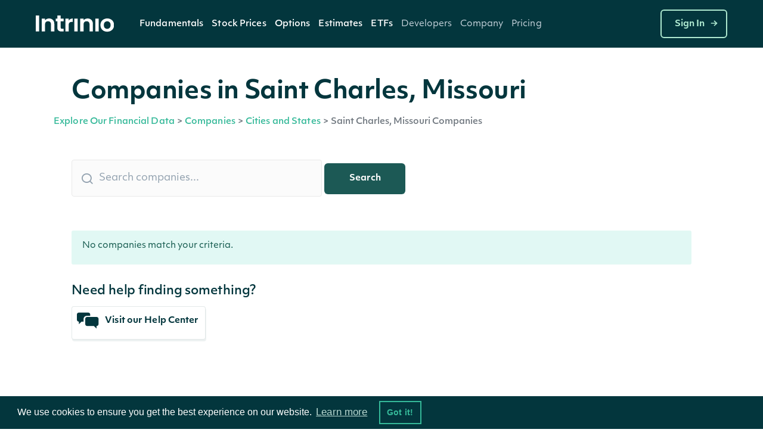

--- FILE ---
content_type: text/html;charset=utf-8
request_url: https://data.intrinio.com/companies/state/Missouri/Saint%20Charles
body_size: 9125
content:
<!DOCTYPE html>
<html data-wf-page='5d24efa5a108976440828d99' data-wf-site='5be49b31efe23f3c85cc6028' lang='en-us'>
  <head>
    <!-- Anti-flicker snippet (recommended)  -->
    <style>.async-hide { opacity: 0 !important} </style>
    <script>(function(a,s,y,n,c,h,i,d,e){s.className+=' '+y;h.start=1*new Date;
    h.end=i=function(){s.className=s.className.replace(RegExp(' ?'+y),'')};
    (a[n]=a[n]||[]).hide=h;setTimeout(function(){i();h.end=null},c);h.timeout=c;
    })(window,document.documentElement,'async-hide','dataLayer',4000,
    {'GTM-TPTNQBG':true});</script>
    <!-- Google Tag Manager -->
    <script>(function(w,d,s,l,i){w[l]=w[l]||[];w[l].push({'gtm.start':
    new Date().getTime(),event:'gtm.js'});var f=d.getElementsByTagName(s)[0],
    j=d.createElement(s),dl=l!='dataLayer'?'&l='+l:'';j.async=true;j.src=
    'https://www.googletagmanager.com/gtm.js?id='+i+dl;f.parentNode.insertBefore(j,f);
    })(window,document,'script','dataLayer','GTM-TPTNQBG');</script>
    <!-- End Google Tag Manager -->
    <!-- Microsoft Clarity -->
    <script type="text/javascript">
    (function(c,l,a,r,i,t,y){
        c[a]=c[a]||function(){(c[a].q=c[a].q||[]).push(arguments)};
        t=l.createElement(r);t.async=1;t.src="https://www.clarity.ms/tag/"+i;
        y=l.getElementsByTagName(r)[0];y.parentNode.insertBefore(t,y);
    })(window, document, "clarity", "script", "b8qfyleiyy");
    </script>
    <script>
      document.addEventListener('click', function (event) {
        if (event.target.closest('.RACButton')) {
          gtag('event', 'Button', {'event_category': 'RACButton', 'event_label': 'Click'})
        }
      }, false);
    </script>
    <script async defer id='hs-script-loader' src='//js.hs-scripts.com/5221964.js' type='text/javascript'></script>
    <meta charset='utf-8'>
    <meta robots='index,follow'>
    <meta content='text/html; charset=utf-8' http-equiv='Content-Type'>
    <meta content='width=device-width,initial-scale=1' name='viewport'>
    <meta content='Companies in Saint Charles, Missouri | Intrinio' name='title'>
    <meta content='A listing of Saint Charles, Missouri companies available via the Intrinio API.' name='description'>
    <meta content='Intrinio Fintech Marketplace' property='og:site_name'>
    <meta content='Companies in Saint Charles, Missouri | Intrinio' property='og:title'>
    <meta content='A listing of Saint Charles, Missouri companies available via the Intrinio API.' property='og:description'>
    <meta content='https://assets-global.website-files.com/617960145ff34fe4a9fe7240/641f1a3f7a03b958af6bc3bc_Intrinio_home.png' property='og:image'>
    <meta content='summary' name='twitter:card'>
    <meta content='@intrinio' name='twitter:site'>
    <meta content='Companies in Saint Charles, Missouri | Intrinio' name='twitter:title'>
    <meta content='A listing of Saint Charles, Missouri companies available via the Intrinio API.' name='twitter:description'>
    <meta content='https://assets-global.website-files.com/617960145ff34fe4a9fe7240/641f1a3f7a03b958af6bc3bc_Intrinio_home.png' name='twitter:image'>
    <meta content='GSBIEVGaL6eZ7h2LuxrCaExs6AYcf3bTkRWKNN5EYqs' name='google-site-verification'>
    <meta content='ueTip7WeVX2XZLbeJrfYPzS7VlcMW4uhLoEvXxF-sh8' name='google-site-verification'>
    <link href='/apple-touch-icon.png' rel='apple-touch-icon' sizes='180x180'>
    <link href='/favicon-32x32.png' rel='icon' sizes='32x32' type='image/png'>
    <link href='/favicon-16x16.png' rel='icon' sizes='16x16' type='image/png'>
    <link href='/site.webmanifest' rel='manifest'>
    <link color='#5bbad5' href='/safari-pinned-tab.svg' rel='mask-icon'>
    <meta content='#2b5797' name='msapplication-TileColor'>
    <meta content='#ffffff' name='theme-color'>
    <link href='https://data.intrinio.com/companies/state/Missouri/Saint%20Charles' hreflang='x-default' rel='alternate'>
    <link href='https://data.intrinio.com/companies/state/Missouri/Saint%20Charles' hreflang='en-us' rel='canonical'>
    <title>Companies in Saint Charles, Missouri | Intrinio</title>
    <!-- /development icomoon links -->
    <link href='https://docs.intrinio.com/frontend/vendor/css/icomoon_style-svg.css' rel='stylesheet'>
    <link href='https://docs.intrinio.com/frontend/vendor/css/icomoon_style.css' rel='stylesheet'>
    <link href='https://use.typekit.net/ksc5qnl.css' rel='stylesheet'>
    <link href='https://docs.intrinio.com/frontend/css/vendor1764035061969.css' rel='stylesheet'>
    <link href='https://docs.intrinio.com/frontend/vendor/css/webflow_2.css' rel='stylesheet'>
    <link href='https://docs.intrinio.com/frontend/css/intrinio-new/app1764035061969.css' rel='stylesheet'>
    <script src='https://docs.intrinio.com/frontend/vendor/js/jquery-3.1.0.min.js' type='text/javascript'></script>
    <script src='https://cdn.jsdelivr.net/npm/js-cookie@2/src/js.cookie.min.js' type='text/javascript'></script>
    <script src='https://cdn.auth0.com/js/auth0/9.5.1/auth0.min.js' type='text/javascript'></script>
    <script async='' defer='' src='https://www.google.com/recaptcha/api.js?onload=vcRecaptchaApiLoaded&amp;render=explicit' type='text/javascript'></script>
    <script src='https://cdn.jsdelivr.net/npm/vivus@0.4.5/dist/vivus.min.js'></script>
    <link href='https://cdn.jsdelivr.net/npm/cookieconsent@3/build/cookieconsent.min.css' rel='stylesheet' type='text/css'>
  </head>
  <body ng-app='intrinio'>
    <!-- Google Tag Manager (noscript) -->
    <noscript><iframe src="https://www.googletagmanager.com/ns.html?id=GTM-TPTNQBG"
    height="0" width="0" style="display:none;visibility:hidden"></iframe></noscript>
    <!-- End Google Tag Manager (noscript) -->
    <header>
      <div class='header-dark w-nav' data-animation='default' data-collapse='medium' data-duration='400' data-w-id='5f286ec3-5b47-c833-f062-4d3c6711b854' role='banner'>
        <div class='nav-container'>
          <div class='menu-wrap'>
            <a aria-label='home' class='intrinio-brand-link-v2 w-nav-brand' href='/'>
              <img alt='Intrinio Logo' class='logo-img' src='https://assets-global.website-files.com/6067605c56239c84cdb27401/6067605c56239c82aeb2748e_intrinio-logo-light.svg'>
            </a>
            <nav class='nav-menu-v2 w-nav-menu' role='navigation'>
              <div class='w-layout-grid nav-link-grid-v2'>
                <div class='nav-dropdown-dark-v2 w-dropdown' data-delay='0' data-hover='true' style=''>
                  <div aria-controls='w-dropdown-list-0' aria-expanded='false' aria-haspopup='menu' class='nav-dropdown-toggle-v2 w-dropdown-toggle' id='w-dropdown-toggle-0' role='button' tabindex='0'>
                    <a class='top-nav-text-v2' href='https://intrinio.com/equity-market-data-packages'>Fundamentals</a>
                    <img alt='Dropdown arrow' class='nav-dropdown-cursor' loading='lazy' src='https://assets-global.website-files.com/617960145ff34fe4a9fe7240/617960145ff34f93dafe74fa_nav-dropdown-carrot%40480px.svg' style='display: none;'>
                  </div>
                  <nav aria-labelledby='w-dropdown-toggle-0' class='nav-dropdown-wrap-v2 products w-dropdown-list' id='w-dropdown-list-0'>
                    <div class='nav-dropdown-card'>
                      <div class='nav-products-container'>
                        <div class='nav-products-left'>
                          <div class='nav-product-collection-container w-dyn-list'>
                            <div class='w-dyn-items' role='list'>
                              <div class='w-dyn-item' role='listitem'>
                                <a class='nav-products-link-v2 w-inline-block' href='https://intrinio.com/products/us-fundamentals' tabindex='0'>
                                  <div class='nav-products-txt-wrap' id='w-node-_57b65e65-adc7-dfff-3468-c5cb9b532630-0a78e01a'>
                                    <img alt='' class='nav-product-icon' id='w-node-_9bca16b5-d35c-6d2a-eb25-0bbdad9532a3-0a78e01a' loading='lazy' src='https://cdn.prod.website-files.com/617960145ff34f911afe7243/651739432fa3ee1dcd70266a_US-Fundamentals-Dark.png'>
                                    <div class='nav-products-heading' id='w-node-_3536dee9-811d-29ac-5489-26d559b21886-0a78e01a'>US Fundamentals</div>
                                  </div>
                                  <div class='nav-products-description-v2'>15+ years of standardized &amp; as-reported financial statement data</div>
                                </a>
                                <a class='nav-products-link-v2 w-inline-block' href='https://intrinio.com/products/us-news-basic' tabindex='0'>
                                  <div class='nav-products-txt-wrap' id='w-node-_57b65e65-adc7-dfff-3468-c5cb9b532630-0a78e01a'>
                                    <img alt='' class='nav-product-icon' id='w-node-_9bca16b5-d35c-6d2a-eb25-0bbdad9532a3-0a78e01a' loading='lazy' src='https://cdn.prod.website-files.com/617960145ff34f911afe7243/6514ae36a20ba62ec4a9af97_US-News-Basic-Dark%20(1).png'>
                                    <div class='nav-products-heading' id='w-node-_3536dee9-811d-29ac-5489-26d559b21886-0a78e01a'>NewsEdge - Essential Financial News</div>
                                  </div>
                                  <div class='nav-products-description-v2'>Comprehensive and affordable live-stream of news from US companies</div>
                                </a>
                                <a class='nav-products-link-v2 w-inline-block' href='https://intrinio.com/products/us-press-releases' tabindex='0'>
                                  <div class='nav-products-txt-wrap' id='w-node-_57b65e65-adc7-dfff-3468-c5cb9b532630-0a78e01a'>
                                    <img alt='' class='nav-product-icon' id='w-node-_9bca16b5-d35c-6d2a-eb25-0bbdad9532a3-0a78e01a' loading='lazy' src='https://cdn.prod.website-files.com/617960145ff34f911afe7243/6514aec49483ea7f1e701e46_US-Press-Releases-Dark.png'>
                                    <div class='nav-products-heading' id='w-node-_3536dee9-811d-29ac-5489-26d559b21886-0a78e01a'>US Press Releases</div>
                                  </div>
                                  <div class='nav-products-description-v2'>Immediate access to the latest press releases for US public companies</div>
                                </a>
                              </div>
                            </div>
                          </div>
                        </div>
                      </div>
                    </div>
                  </nav>
                </div>
                <div class='nav-dropdown-dark-v2 w-dropdown' data-delay='0' data-hover='true' style=''>
                  <div aria-controls='w-dropdown-list-0' aria-expanded='false' aria-haspopup='menu' class='nav-dropdown-toggle-v2 w-dropdown-toggle' id='w-dropdown-toggle-0' role='button' tabindex='0'>
                    <a class='top-nav-text-v2' href='https://intrinio.com/financial-market-data'>Stock Prices</a>
                    <img alt='Dropdown arrow' class='nav-dropdown-cursor' loading='lazy' src='https://assets-global.website-files.com/617960145ff34fe4a9fe7240/617960145ff34f93dafe74fa_nav-dropdown-carrot%40480px.svg' style='display: none;'>
                  </div>
                  <nav aria-labelledby='w-dropdown-toggle-0' class='nav-dropdown-wrap-v2 products w-dropdown-list' id='w-dropdown-list-0'>
                    <div class='nav-dropdown-card'>
                      <div class='nav-products-container'>
                        <div class='nav-products-left'>
                          <div class='nav-product-collection-container w-dyn-list'>
                            <div class='w-dyn-items' role='list'>
                              <div class='w-dyn-item' role='listitem'>
                                <a class='nav-products-link-v2 w-inline-block' href='https://intrinio.com/financial-market-data/cboe-one-delayed' tabindex='0'>
                                  <div class='nav-products-txt-wrap' id='w-node-_57b65e65-adc7-dfff-3468-c5cb9b532630-0a78e01a'>
                                    <img alt='' class='nav-product-icon' id='w-node-_9bca16b5-d35c-6d2a-eb25-0bbdad9532a3-0a78e01a' loading='lazy' src='https://cdn.prod.website-files.com/617960145ff34f911afe7243/658f1a64fe450d64fec95051_651739edd4fd7315d84814ea_iex-realtime-stock-prices-icon-dark.png'>
                                    <div class='nav-products-heading' id='w-node-_3536dee9-811d-29ac-5489-26d559b21886-0a78e01a'>CBOE One Delayed</div>
                                  </div>
                                  <div class='nav-products-description-v2'>Affordable, high-quality delayed stock prices with no exchange fees.</div>
                                </a>
                                <a class='nav-products-link-v2 w-inline-block' href='https://intrinio.com/financial-market-data/equitiesedge' tabindex='0'>
                                  <div class='nav-products-txt-wrap' id='w-node-_57b65e65-adc7-dfff-3468-c5cb9b532630-0a78e01a'>
                                    <img alt='' class='nav-product-icon' id='w-node-_9bca16b5-d35c-6d2a-eb25-0bbdad9532a3-0a78e01a' loading='lazy' src='https://cdn.prod.website-files.com/617960145ff34f911afe7243/658f1a64fe450d64fec95051_651739edd4fd7315d84814ea_iex-realtime-stock-prices-icon-dark.png'>
                                    <div class='nav-products-heading' id='w-node-_3536dee9-811d-29ac-5489-26d559b21886-0a78e01a'>Equities Edge</div>
                                  </div>
                                  <div class='nav-products-description-v2'>Real-time stock prices with no exchange fees</div>
                                </a>
                                <a class='nav-products-link-v2 w-inline-block' href='https://intrinio.com/financial-market-data/stock-prices-iex' tabindex='0'>
                                  <div class='nav-products-txt-wrap' id='w-node-_57b65e65-adc7-dfff-3468-c5cb9b532630-0a78e01a'>
                                    <img alt='' class='nav-product-icon' id='w-node-_9bca16b5-d35c-6d2a-eb25-0bbdad9532a3-0a78e01a' loading='lazy' src='https://cdn.prod.website-files.com/617960145ff34f911afe7243/658f1a64fe450d64fec95051_651739edd4fd7315d84814ea_iex-realtime-stock-prices-icon-dark.png'>
                                    <div class='nav-products-heading' id='w-node-_3536dee9-811d-29ac-5489-26d559b21886-0a78e01a'>IEX Real-Time Stock Prices</div>
                                  </div>
                                  <div class='nav-products-description-v2'>Real-time stock prices with minimal exchange fees</div>
                                </a>
                                <a class='nav-products-link-v2 w-inline-block' href='https://intrinio.com/financial-market-data/stock-prices-eod' tabindex='0'>
                                  <div class='nav-products-txt-wrap' id='w-node-_57b65e65-adc7-dfff-3468-c5cb9b532630-0a78e01a'>
                                    <img alt='' class='nav-product-icon' id='w-node-_9bca16b5-d35c-6d2a-eb25-0bbdad9532a3-0a78e01a' loading='lazy' src='https://cdn.prod.website-files.com/617960145ff34f911afe7243/658f1a64b26b11084f2d7802_6514aefdde0a7b9736e26329_EOD-Historical-Stock-Prices-Dark.png'>
                                    <div class='nav-products-heading' id='w-node-_3536dee9-811d-29ac-5489-26d559b21886-0a78e01a'>EOD Historical Stock Prices</div>
                                  </div>
                                  <div class='nav-products-description-v2'>50+ years of high-quality dividend and split-adjusted stock price history</div>
                                </a>
                                <a class='nav-products-link-v2 w-inline-block' href='https://intrinio.com/financial-market-data/stock-prices-tick-history' tabindex='0'>
                                  <div class='nav-products-txt-wrap' id='w-node-_57b65e65-adc7-dfff-3468-c5cb9b532630-0a78e01a'>
                                    <img alt='' class='nav-product-icon' id='w-node-_9bca16b5-d35c-6d2a-eb25-0bbdad9532a3-0a78e01a' loading='lazy' src='https://cdn.prod.website-files.com/617960145ff34f911afe7243/658f1a64b047557f615e1c2a_6514af096a8791177ba633a4_Stock-Prices-Tick-History-Dark.png'>
                                    <div class='nav-products-heading' id='w-node-_3536dee9-811d-29ac-5489-26d559b21886-0a78e01a'>Stock Prices Tick History</div>
                                  </div>
                                  <div class='nav-products-description-v2'>Developer-friendly backtesting data for stocks</div>
                                </a>
                                <a class='nav-products-link-v2 w-inline-block' href='https://intrinio.com/financial-market-data/stock-prices-delayed-sip' tabindex='0'>
                                  <div class='nav-products-txt-wrap' id='w-node-_57b65e65-adc7-dfff-3468-c5cb9b532630-0a78e01a'>
                                    <img alt='' class='nav-product-icon' id='w-node-_9bca16b5-d35c-6d2a-eb25-0bbdad9532a3-0a78e01a' loading='lazy' src='https://cdn.prod.website-files.com/617960145ff34f911afe7243/658f1a64e4cd9725caaa707e_6514aef1ada8787d1f09cab1_15-Min-Delayed-Sip-Dark.png'>
                                    <div class='nav-products-heading' id='w-node-_3536dee9-811d-29ac-5489-26d559b21886-0a78e01a'>15-Min Delayed SIP</div>
                                  </div>
                                  <div class='nav-products-description-v2'>Display quality, full-market volume real-time data with minimal exchange fees</div>
                                </a>
                                <a class='nav-products-link-v2 w-inline-block' href='https://intrinio.com/financial-market-data/nasdaq-basic' tabindex='0'>
                                  <div class='nav-products-txt-wrap' id='w-node-_57b65e65-adc7-dfff-3468-c5cb9b532630-0a78e01a'>
                                    <img alt='' class='nav-product-icon' id='w-node-_9bca16b5-d35c-6d2a-eb25-0bbdad9532a3-0a78e01a' loading='lazy' src='https://cdn.prod.website-files.com/617960145ff34f911afe7243/658f1a64560869e694a0ce9f_6512f3866de6d8aa7810ee9c_icon_nasdaq_basic_dark.png'>
                                    <div class='nav-products-heading' id='w-node-_3536dee9-811d-29ac-5489-26d559b21886-0a78e01a'>Nasdaq Basic</div>
                                  </div>
                                  <div class='nav-products-description-v2'>Cost-effective real-time stock prices for all U.S. exchange-listed stocks</div>
                                </a>
                                <a class='nav-products-link-v2 w-inline-block' href='https://intrinio.com/financial-market-data/global-real-time-indices' tabindex='0'>
                                  <div class='nav-products-txt-wrap' id='w-node-_57b65e65-adc7-dfff-3468-c5cb9b532630-0a78e01a'>
                                    <img alt='' class='nav-product-icon' id='w-node-_9bca16b5-d35c-6d2a-eb25-0bbdad9532a3-0a78e01a' loading='lazy' src='https://cdn.prod.website-files.com/617960145ff34f911afe7243/658f1a64e0662d70d46aafc3_6514af144d1c5b4a66140b55_Global-Real-Time-Indices-Dark.png'>
                                    <div class='nav-products-heading' id='w-node-_3536dee9-811d-29ac-5489-26d559b21886-0a78e01a'>Global Real-Time Indices</div>
                                  </div>
                                  <div class='nav-products-description-v2'>Track the most popular indices in real-time via a singular API or WebSocket</div>
                                </a>
                              </div>
                            </div>
                          </div>
                        </div>
                      </div>
                    </div>
                  </nav>
                </div>
                <div class='nav-dropdown-dark-v2 w-dropdown' data-delay='0' data-hover='true' style=''>
                  <div aria-controls='w-dropdown-list-0' aria-expanded='false' aria-haspopup='menu' class='nav-dropdown-toggle-v2 w-dropdown-toggle' id='w-dropdown-toggle-0' role='button' tabindex='0'>
                    <a class='top-nav-text-v2' href='https://intrinio.com/options'>Options</a>
                    <img alt='Dropdown arrow' class='nav-dropdown-cursor' loading='lazy' src='https://assets-global.website-files.com/617960145ff34fe4a9fe7240/617960145ff34f93dafe74fa_nav-dropdown-carrot%40480px.svg' style='display: none;'>
                  </div>
                  <nav aria-labelledby='w-dropdown-toggle-0' class='nav-dropdown-wrap-v2 products w-dropdown-list' id='w-dropdown-list-0'>
                    <div class='nav-dropdown-card'>
                      <div class='nav-products-container'>
                        <div class='nav-products-left'>
                          <div class='nav-product-collection-container w-dyn-list'>
                            <div class='w-dyn-items' role='list'>
                              <div class='w-dyn-item' role='listitem'>
                                <a class='nav-products-link-v2 w-inline-block' href='https://intrinio.com/options/optionsedge' tabindex='0'>
                                  <div class='nav-products-txt-wrap' id='w-node-_57b65e65-adc7-dfff-3468-c5cb9b532630-0a78e01a'>
                                    <img alt='' class='nav-product-icon' id='w-node-_9bca16b5-d35c-6d2a-eb25-0bbdad9532a3-0a78e01a' loading='lazy' src='https://cdn.prod.website-files.com/617960145ff34f911afe7243/683612ae3cca155a8d43df03_6552bcc0147385066b152130_651351a7c58b043f960284a9_realtime-options-icon.png'>
                                    <div class='nav-products-heading' id='w-node-_3536dee9-811d-29ac-5489-26d559b21886-0a78e01a'>OptionsEdge</div>
                                  </div>
                                  <div class='nav-products-description-v2'>Lightweight, real-time-feel options data without OPRA licensing complexity.</div>
                                </a>
                                <a class='nav-products-link-v2 w-inline-block' href='https://intrinio.com/options/options-realtime' tabindex='0'>
                                  <div class='nav-products-txt-wrap' id='w-node-_57b65e65-adc7-dfff-3468-c5cb9b532630-0a78e01a'>
                                    <img alt='' class='nav-product-icon' id='w-node-_9bca16b5-d35c-6d2a-eb25-0bbdad9532a3-0a78e01a' loading='lazy' src='https://cdn.prod.website-files.com/617960145ff34f911afe7243/6552bcc0147385066b152130_651351a7c58b043f960284a9_realtime-options-icon.png'>
                                    <div class='nav-products-heading' id='w-node-_3536dee9-811d-29ac-5489-26d559b21886-0a78e01a'>Real-Time Options</div>
                                  </div>
                                  <div class='nav-products-description-v2'>Low-latency, streaming, filtered options with derivative calculations to save you money</div>
                                </a>
                                <a class='nav-products-link-v2 w-inline-block' href='https://intrinio.com/options/options-15-minutes-delayed' tabindex='0'>
                                  <div class='nav-products-txt-wrap' id='w-node-_57b65e65-adc7-dfff-3468-c5cb9b532630-0a78e01a'>
                                    <img alt='' class='nav-product-icon' id='w-node-_9bca16b5-d35c-6d2a-eb25-0bbdad9532a3-0a78e01a' loading='lazy' src='https://cdn.prod.website-files.com/617960145ff34f911afe7243/6552bcbf48c56feae70c349b_6514aee23504946bd637303b_15-Min-Delayed-Options-Dark.png'>
                                    <div class='nav-products-heading' id='w-node-_3536dee9-811d-29ac-5489-26d559b21886-0a78e01a'>15-Min Delayed Options</div>
                                  </div>
                                  <div class='nav-products-description-v2'>High quality delayed options with minimal exchange fees</div>
                                </a>
                                <a class='nav-products-link-v2 w-inline-block' href='https://intrinio.com/options/intraday-historical-options' tabindex='0'>
                                  <div class='nav-products-txt-wrap' id='w-node-_57b65e65-adc7-dfff-3468-c5cb9b532630-0a78e01a'>
                                    <img alt='' class='nav-product-icon' id='w-node-_9bca16b5-d35c-6d2a-eb25-0bbdad9532a3-0a78e01a' loading='lazy' src='https://cdn.prod.website-files.com/617960145ff34f911afe7243/6552bcbf407a027a67854243_6514af3b93368dae2c398354_Intraday-Historical-Options.png'>
                                    <div class='nav-products-heading' id='w-node-_3536dee9-811d-29ac-5489-26d559b21886-0a78e01a'>Intraday Historical Options</div>
                                  </div>
                                  <div class='nav-products-description-v2'>Historical bars in multiple formats for US options contracts</div>
                                </a>
                                <a class='nav-products-link-v2 w-inline-block' href='https://intrinio.com/options/eod-historical-options' tabindex='0'>
                                  <div class='nav-products-txt-wrap' id='w-node-_57b65e65-adc7-dfff-3468-c5cb9b532630-0a78e01a'>
                                    <img alt='' class='nav-product-icon' id='w-node-_9bca16b5-d35c-6d2a-eb25-0bbdad9532a3-0a78e01a' loading='lazy' src='https://cdn.prod.website-files.com/617960145ff34f911afe7243/6552bcbfb2a2346cc11ddea0_6514af450310a6101af83d7a_EOD-Historical-Options-Dark.png'>
                                    <div class='nav-products-heading' id='w-node-_3536dee9-811d-29ac-5489-26d559b21886-0a78e01a'>US Historical End of Day Options Prices</div>
                                  </div>
                                  <div class='nav-products-description-v2'>Backtest and chart your options strategy without breaking the bank</div>
                                </a>
                              </div>
                            </div>
                          </div>
                        </div>
                      </div>
                    </div>
                  </nav>
                </div>
                <div class='nav-dropdown-dark-v2 w-dropdown' data-delay='0' data-hover='true' style=''>
                  <div aria-controls='w-dropdown-list-0' aria-expanded='false' aria-haspopup='menu' class='nav-dropdown-toggle-v2 w-dropdown-toggle' id='w-dropdown-toggle-0' role='button' tabindex='0'>
                    <a class='top-nav-text-v2'>Estimates</a>
                    <img alt='Dropdown arrow' class='nav-dropdown-cursor' loading='lazy' src='https://assets-global.website-files.com/617960145ff34fe4a9fe7240/617960145ff34f93dafe74fa_nav-dropdown-carrot%40480px.svg' style='display: none;'>
                  </div>
                  <nav aria-labelledby='w-dropdown-toggle-0' class='nav-dropdown-wrap-v2 products w-dropdown-list' id='w-dropdown-list-0'>
                    <div class='nav-dropdown-card'>
                      <div class='nav-products-container'>
                        <div class='nav-products-left'>
                          <div class='nav-product-collection-container w-dyn-list'>
                            <div class='w-dyn-items' role='list'>
                              <div class='w-dyn-item' role='listitem'>
                                <a class='nav-products-link-v2 w-inline-block' href='https://intrinio.com/products/ebitda-consensus-estimates' tabindex='0'>
                                  <div class='nav-products-txt-wrap' id='w-node-_57b65e65-adc7-dfff-3468-c5cb9b532630-0a78e01a'>
                                    <img alt='' class='nav-product-icon' id='w-node-_9bca16b5-d35c-6d2a-eb25-0bbdad9532a3-0a78e01a' loading='lazy' src='https://cdn.prod.website-files.com/617960145ff34f911afe7243/6514b1046ee28743eb4be7e1_EPS-Esimates-Dark.png'>
                                    <div class='nav-products-heading' id='w-node-_3536dee9-811d-29ac-5489-26d559b21886-0a78e01a'>EBITDA Consensus Estimates</div>
                                  </div>
                                  <div class='nav-products-description-v2'>Get the &quot;pulse&quot; from top analysts in the field</div>
                                </a>
                                <a class='nav-products-link-v2 w-inline-block' href='https://intrinio.com/products/eps-estimates' tabindex='0'>
                                  <div class='nav-products-txt-wrap' id='w-node-_57b65e65-adc7-dfff-3468-c5cb9b532630-0a78e01a'>
                                    <img alt='' class='nav-product-icon' id='w-node-_9bca16b5-d35c-6d2a-eb25-0bbdad9532a3-0a78e01a' loading='lazy' src='https://cdn.prod.website-files.com/617960145ff34f911afe7243/6514b1046ee28743eb4be7e1_EPS-Esimates-Dark.png'>
                                    <div class='nav-products-heading' id='w-node-_3536dee9-811d-29ac-5489-26d559b21886-0a78e01a'>EPS Estimates</div>
                                  </div>
                                  <div class='nav-products-description-v2'>Target earnings per share estimates from top analysts</div>
                                </a>
                                <a class='nav-products-link-v2 w-inline-block' href='https://intrinio.com/products/eps-surprises' tabindex='0'>
                                  <div class='nav-products-txt-wrap' id='w-node-_57b65e65-adc7-dfff-3468-c5cb9b532630-0a78e01a'>
                                    <img alt='' class='nav-product-icon' id='w-node-_9bca16b5-d35c-6d2a-eb25-0bbdad9532a3-0a78e01a' loading='lazy' src='https://cdn.prod.website-files.com/617960145ff34f911afe7243/6516e42f346edc65f8a00563_EPS-Surprises-Dark.png'>
                                    <div class='nav-products-heading' id='w-node-_3536dee9-811d-29ac-5489-26d559b21886-0a78e01a'>EPS Surprises</div>
                                  </div>
                                  <div class='nav-products-description-v2'>Current and historical alerts for companies that miss or beat EPS estimates</div>
                                </a>
                                <a class='nav-products-link-v2 w-inline-block' href='https://intrinio.com/products/sales-estimates' tabindex='0'>
                                  <div class='nav-products-txt-wrap' id='w-node-_57b65e65-adc7-dfff-3468-c5cb9b532630-0a78e01a'>
                                    <img alt='' class='nav-product-icon' id='w-node-_9bca16b5-d35c-6d2a-eb25-0bbdad9532a3-0a78e01a' loading='lazy' src='https://cdn.prod.website-files.com/617960145ff34f911afe7243/6514b0a23504946bd639071e_Sales-Estimates-Dark.png'>
                                    <div class='nav-products-heading' id='w-node-_3536dee9-811d-29ac-5489-26d559b21886-0a78e01a'>Sales Estimates</div>
                                  </div>
                                  <div class='nav-products-description-v2'>Target sales estimates from top analysts covering US public companies</div>
                                </a>
                                <a class='nav-products-link-v2 w-inline-block' href='https://intrinio.com/products/sales-surprises' tabindex='0'>
                                  <div class='nav-products-txt-wrap' id='w-node-_57b65e65-adc7-dfff-3468-c5cb9b532630-0a78e01a'>
                                    <img alt='' class='nav-product-icon' id='w-node-_9bca16b5-d35c-6d2a-eb25-0bbdad9532a3-0a78e01a' loading='lazy' src='https://cdn.prod.website-files.com/617960145ff34f911afe7243/6514b095df8765ad8bf3a700_Sales-Surprises-Dark.png'>
                                    <div class='nav-products-heading' id='w-node-_3536dee9-811d-29ac-5489-26d559b21886-0a78e01a'>Sales Surprises</div>
                                  </div>
                                  <div class='nav-products-description-v2'>Current and historical alerts for companies that miss or beat sales estimates</div>
                                </a>
                                <a class='nav-products-link-v2 w-inline-block' href='https://intrinio.com/products/long-term-growth-estimates' tabindex='0'>
                                  <div class='nav-products-txt-wrap' id='w-node-_57b65e65-adc7-dfff-3468-c5cb9b532630-0a78e01a'>
                                    <img alt='' class='nav-product-icon' id='w-node-_9bca16b5-d35c-6d2a-eb25-0bbdad9532a3-0a78e01a' loading='lazy' src='https://cdn.prod.website-files.com/617960145ff34f911afe7243/6514b08c79bd446dc7aa6eab_Long-Term-Growth-Estimates-Dark.png'>
                                    <div class='nav-products-heading' id='w-node-_3536dee9-811d-29ac-5489-26d559b21886-0a78e01a'>Long-Term Growth Estimates</div>
                                  </div>
                                  <div class='nav-products-description-v2'>Forward growth estimates from top analysts covering US stocks</div>
                                </a>
                                <a class='nav-products-link-v2 w-inline-block' href='https://intrinio.com/products/analyst-ratings' tabindex='0'>
                                  <div class='nav-products-txt-wrap' id='w-node-_57b65e65-adc7-dfff-3468-c5cb9b532630-0a78e01a'>
                                    <img alt='' class='nav-product-icon' id='w-node-_9bca16b5-d35c-6d2a-eb25-0bbdad9532a3-0a78e01a' loading='lazy' src='https://cdn.prod.website-files.com/617960145ff34f911afe7243/6514b086df8765ad8bf396f7_Analyst-Ratings-Dark.png'>
                                    <div class='nav-products-heading' id='w-node-_3536dee9-811d-29ac-5489-26d559b21886-0a78e01a'>Analyst Ratings</div>
                                  </div>
                                  <div class='nav-products-description-v2'>Buy, sell, and hold ratings from top analysts covering US public companies</div>
                                </a>
                                <a class='nav-products-link-v2 w-inline-block' href='https://intrinio.com/products/target-prices' tabindex='0'>
                                  <div class='nav-products-txt-wrap' id='w-node-_57b65e65-adc7-dfff-3468-c5cb9b532630-0a78e01a'>
                                    <img alt='' class='nav-product-icon' id='w-node-_9bca16b5-d35c-6d2a-eb25-0bbdad9532a3-0a78e01a' loading='lazy' src='https://cdn.prod.website-files.com/617960145ff34f911afe7243/6514b07e3b379b8c24fd1d33_Target-Prices-Dark.png'>
                                    <div class='nav-products-heading' id='w-node-_3536dee9-811d-29ac-5489-26d559b21886-0a78e01a'>Target Prices</div>
                                  </div>
                                  <div class='nav-products-description-v2'>Forward estimates of stock prices from top analysts covering US public companies</div>
                                </a>
                              </div>
                            </div>
                          </div>
                        </div>
                      </div>
                    </div>
                  </nav>
                </div>
                <div class='nav-dropdown-dark-v2 w-dropdown' data-delay='0' data-hover='true' style=''>
                  <div aria-controls='w-dropdown-list-0' aria-expanded='false' aria-haspopup='menu' class='nav-dropdown-toggle-v2 w-dropdown-toggle' id='w-dropdown-toggle-0' role='button' tabindex='0'>
                    <a class='top-nav-text-v2' href='https://intrinio.com/etfs'>ETFs</a>
                    <img alt='Dropdown arrow' class='nav-dropdown-cursor' loading='lazy' src='https://assets-global.website-files.com/617960145ff34fe4a9fe7240/617960145ff34f93dafe74fa_nav-dropdown-carrot%40480px.svg' style='display: none;'>
                  </div>
                  <nav aria-labelledby='w-dropdown-toggle-0' class='nav-dropdown-wrap-v2 products w-dropdown-list' id='w-dropdown-list-0'>
                    <div class='nav-dropdown-card'>
                      <div class='nav-products-container'>
                        <div class='nav-products-left'>
                          <div class='nav-product-collection-container w-dyn-list'>
                            <div class='w-dyn-items' role='list'>
                              <div class='w-dyn-item' role='listitem'>
                                <a class='nav-products-link-v2 w-inline-block' href='https://intrinio.com/products/etf-holdings' tabindex='0'>
                                  <div class='nav-products-txt-wrap' id='w-node-_57b65e65-adc7-dfff-3468-c5cb9b532630-0a78e01a'>
                                    <img alt='' class='nav-product-icon' id='w-node-_9bca16b5-d35c-6d2a-eb25-0bbdad9532a3-0a78e01a' loading='lazy' src='https://cdn.prod.website-files.com/617960145ff34f911afe7243/6514b072937228bfac6a84b8_ETF-Holdings-Dark.png'>
                                    <div class='nav-products-heading' id='w-node-_3536dee9-811d-29ac-5489-26d559b21886-0a78e01a'>Global ETF Holdings</div>
                                  </div>
                                  <div class='nav-products-description-v2'>Analyze holdings and constituents from all Global ETFs</div>
                                </a>
                                <a class='nav-products-link-v2 w-inline-block' href='https://intrinio.com/products/etf-analytics' tabindex='0'>
                                  <div class='nav-products-txt-wrap' id='w-node-_57b65e65-adc7-dfff-3468-c5cb9b532630-0a78e01a'>
                                    <img alt='' class='nav-product-icon' id='w-node-_9bca16b5-d35c-6d2a-eb25-0bbdad9532a3-0a78e01a' loading='lazy' src='https://cdn.prod.website-files.com/617960145ff34f911afe7243/6514b04d6ee28743eb4b22d0_ETF-Analytics-Dark.png'>
                                    <div class='nav-products-heading' id='w-node-_3536dee9-811d-29ac-5489-26d559b21886-0a78e01a'>ETF Analytics</div>
                                  </div>
                                  <div class='nav-products-description-v2'>Research and analyze premium ETF analytics</div>
                                </a>
                                <a class='nav-products-link-v2 w-inline-block' href='https://intrinio.com/products/etf-metadata' tabindex='0'>
                                  <div class='nav-products-txt-wrap' id='w-node-_57b65e65-adc7-dfff-3468-c5cb9b532630-0a78e01a'>
                                    <img alt='' class='nav-product-icon' id='w-node-_9bca16b5-d35c-6d2a-eb25-0bbdad9532a3-0a78e01a' loading='lazy' src='https://cdn.prod.website-files.com/617960145ff34f911afe7243/6514b03ea20ba62ec4abf062_ETF-Metadata-Dark.png'>
                                    <div class='nav-products-heading' id='w-node-_3536dee9-811d-29ac-5489-26d559b21886-0a78e01a'>ETF Metadata</div>
                                  </div>
                                  <div class='nav-products-description-v2'>Access over 118 ETF metadata attributes</div>
                                </a>
                              </div>
                            </div>
                          </div>
                        </div>
                      </div>
                    </div>
                  </nav>
                </div>
                <div class='nav-dropdown-dark-v2 w-dropdown' data-delay='0' data-hover='true'>
                  <div aria-controls='w-dropdown-list-6' aria-expanded='false' aria-haspopup='menu' class='nav-dropdown-toggle-v2 w-dropdown-toggle' id='w-dropdown-toggle-6' role='button' tabindex='0'>
                    <div class='top-nav-text-v3'>Developers</div>
                    <img alt='Dropdown arrow' class='nav-dropdown-cursor' loading='lazy' src='https://assets-global.website-files.com/617960145ff34fe4a9fe7240/617960145ff34f93dafe74fa_nav-dropdown-carrot%40480px.svg'>
                  </div>
                  <nav aria-labelledby='w-dropdown-toggle-6' class='nav-dropdown-wrap-v2 w-dropdown-list' id='w-dropdown-list-6'>
                    <div class='nav-dropdown-card'>
                      <div class='w-layout-grid nav-grid-v2'>
                        <div class='nav-list-wrap-v2' id='w-node-_4d495478-c272-bd3f-a759-d42c76c561b5-76c561b3'>
                          <ul class='nav-list w-list-unstyled' role='list'>
                            <li class='nav-list-item'>
                              <a class='nav-link-v2 w-inline-block' href='https://docs.intrinio.com/documentation/api_v2/getting_started' tabindex='0'>
                                <div>Documentation</div>
                              </a>
                            </li>
                            <li class='nav-list-item'>
                              <a class='nav-link-v2 w-inline-block' href='https://intrinio.com/help-center' tabindex='0'>
                                <div>Help Center</div>
                              </a>
                            </li>
                            <li class='nav-list-item'>
                              <a class='nav-link-v2 w-inline-block' href='https://data.intrinio.com/data-tags' tabindex='0'>
                                <div>Data Tag Reference Library</div>
                              </a>
                            </li>
                            <li class='nav-list-item'>
                              <a class='nav-link-v2 w-inline-block' href='https://github.com/intrinio' tabindex='0'>
                                <div>Github</div>
                              </a>
                            </li>
                            <li class='nav-list-item'>
                              <a class='nav-link-v2 w-inline-block' href='https://status.intrinio.com/' tabindex='0'>
                                <div>API Status</div>
                              </a>
                            </li>
                          </ul>
                        </div>
                      </div>
                    </div>
                  </nav>
                </div>
                <div class='nav-dropdown-dark-v2 w-dropdown' data-delay='0' data-hover='true'>
                  <div aria-controls='w-dropdown-list-7' aria-expanded='false' aria-haspopup='menu' class='nav-dropdown-toggle-v2 w-dropdown-toggle' id='w-dropdown-toggle-7' role='button' tabindex='0'>
                    <div class='top-nav-text-v3'>Company</div>
                    <img alt='Dropdown arrow' class='nav-dropdown-cursor' loading='lazy' src='https://assets-global.website-files.com/617960145ff34fe4a9fe7240/617960145ff34f93dafe74fa_nav-dropdown-carrot%40480px.svg'>
                  </div>
                  <nav aria-labelledby='w-dropdown-toggle-7' class='nav-dropdown-wrap-v2 w-dropdown-list' id='w-dropdown-list-7'>
                    <div class='nav-dropdown-card'>
                      <div class='w-layout-grid nav-grid-v2'>
                        <div class='nav-list-wrap-v2' id='w-node-_785e8856-a608-2db8-cb6b-2bdd38ad2634-38ad2632'>
                          <ul class='nav-list w-list-unstyled' role='list'>
                            <li class='nav-list-item'>
                              <a class='nav-link-v2 w-inline-block' href='https://intrinio.com/our-company' tabindex='0'>
                                <div>About Us</div>
                              </a>
                            </li>
                            <li class='nav-list-item'>
                              <a class='nav-link-v2 w-inline-block' href='https://intrinio.com/case-studies' tabindex='0'>
                                <div>Case Studies</div>
                              </a>
                            </li>
                            <li class='nav-list-item'>
                              <a class='nav-link-v2 w-inline-block' href='https://intrinio.com/blog' tabindex='0'>
                                <div>Blog</div>
                              </a>
                            </li>
                            <li class='nav-list-item'>
                              <a class='nav-link-v2 w-inline-block' href='https://intrinio.com/blog-category/intrinio-news' tabindex='0'>
                                <div>News</div>
                              </a>
                            </li>
                            <li class='nav-list-item'>
                              <a class='nav-link-v2 w-inline-block' href='https://intrinio.com/blog-category/webinars' tabindex='0'>
                                <div>Webinars</div>
                              </a>
                            </li>
                            <li class='nav-list-item'>
                              <a class='nav-link-v2 w-inline-block' href='https://intrinio.com/work-for-us' tabindex='0'>
                                <div>Careers</div>
                              </a>
                            </li>
                          </ul>
                        </div>
                      </div>
                    </div>
                  </nav>
                </div>
                <div class='nav-dropdown-dark-v2'>
                  <a class='nav-dropdown-toggle-v2 w-inline-block' href='https://intrinio.com/pricing'>
                    <div class='top-nav-text-v3'>Pricing</div>
                  </a>
                </div>
              </div>
              <div class='mobile-menu-wrap'>
                <div class='nav-menu-signin-wrap'>
                  <div class='mobile-signin-wrap'>
                    <a class='btn mobile-nav w-button' href='#'>Sign Up</a>
                    <a class='nav-sign-in-link w-inline-block' href='https://account.intrinio.com/login' id='mobile-header-login-link' style='display: none;'>
                      <div>Sign In</div>
                    </a>
                    <a class='nav-sign-in-link myaccount w-node-baf79bd8-1b41-a885-fdc1-4d2db97eccf4-b97eccec w-inline-block' href='https://account.intrinio.com/account' id='mobile-header-account-link' style='display: flex;'>
                      <div>My Account</div>
                    </a>
                  </div>
                </div>
                <div class='mobile-menu-top-wrap'></div>
                <div class='mobile-menu-bottom-wrap-mobile'>
                  <div class='w-layout-grid mobile-nav-subgrid-v2'>
                    <div class='nav-list-wrap' id='w-node-baf79bd8-1b41-a885-fdc1-4d2db97ecd35-b97eccec'>
                      <a class='nav-subhead-dropdown w-inline-block' href='https://intrinio.com/pricing'>
                        <div class='nav-mobile-dropdown-toggle'>
                          <div>Products</div>
                          <div class='nav-mobile-dropdown-icon w-icon-dropdown-toggle'></div>
                        </div>
                      </a>
                    </div>
                    <div class='nav-list-wrap' id='w-node-fd1b652e-62c0-61cd-3807-72c3734ff116-b97eccec'>
                      <div class='nav-subhead-dropdown w-dropdown' data-delay='0' data-hover='false'>
                        <div aria-controls='w-dropdown-list-8' aria-expanded='false' aria-haspopup='menu' class='nav-mobile-dropdown-toggle w-dropdown-toggle' id='w-dropdown-toggle-8' role='button' tabindex='0'>
                          <div>Documentation</div>
                          <div aria-hidden='true' class='nav-mobile-dropdown-icon w-icon-dropdown-toggle'></div>
                        </div>
                        <nav aria-labelledby='w-dropdown-toggle-8' class='nav-mobile-dropdown-list-wrap w-dropdown-list' id='w-dropdown-list-8'>
                          <a class='mobile-nav-dropdown-link w-dropdown-link' href='https://docs.intrinio.com/documentation/api_v2/getting_started' tabindex='0'>API Docs</a>
                        </nav>
                      </div>
                    </div>
                    <div class='nav-list-wrap' id='w-node-baf79bd8-1b41-a885-fdc1-4d2db97ecd5b-b97eccec'>
                      <div class='nav-subhead-dropdown w-dropdown' data-delay='0' data-hover='false'>
                        <div aria-controls='w-dropdown-list-9' aria-expanded='false' aria-haspopup='menu' class='nav-mobile-dropdown-toggle w-dropdown-toggle' id='w-dropdown-toggle-9' role='button' tabindex='0'>
                          <div>Reference &amp; Help</div>
                          <div aria-hidden='true' class='nav-mobile-dropdown-icon w-icon-dropdown-toggle'></div>
                        </div>
                        <nav aria-labelledby='w-dropdown-toggle-9' class='nav-mobile-dropdown-list-wrap w-dropdown-list' id='w-dropdown-list-9'>
                          <a class='mobile-nav-dropdown-link w-dropdown-link' href='https://intrinio.com/help-center' tabindex='0'>Case Studies</a>
                          <a class='mobile-nav-dropdown-link w-dropdown-link' href='https://intrinio.com/help-center' tabindex='0'>Help Center</a>
                          <a class='mobile-nav-dropdown-link w-dropdown-link' href='https://status.intrinio.com/' tabindex='0'>API Status</a>
                          <a class='mobile-nav-dropdown-link w-dropdown-link' href='https://data.intrinio.com/data-tags' tabindex='0'>Data Tags Library</a>
                        </nav>
                      </div>
                    </div>
                    <div class='nav-list-wrap' id='w-node-baf79bd8-1b41-a885-fdc1-4d2db97ecd6a-b97eccec'>
                      <div class='nav-subhead-dropdown w-dropdown' data-delay='0' data-hover='false'>
                        <div aria-controls='w-dropdown-list-10' aria-expanded='false' aria-haspopup='menu' class='nav-mobile-dropdown-toggle w-dropdown-toggle' id='w-dropdown-toggle-10' role='button' tabindex='0'>
                          <div>Company</div>
                          <div aria-hidden='true' class='nav-mobile-dropdown-icon w-icon-dropdown-toggle'></div>
                        </div>
                        <nav aria-labelledby='w-dropdown-toggle-10' class='nav-mobile-dropdown-list-wrap w-dropdown-list' id='w-dropdown-list-10'>
                          <a class='mobile-nav-dropdown-link w-dropdown-link' href='https://intrinio.com/our-expertise' tabindex='0'>Our Expertise</a>
                          <a class='mobile-nav-dropdown-link w-dropdown-link' href='https://intrinio.com/our-company' tabindex='0'>Our Company</a>
                          <a class='mobile-nav-dropdown-link w-dropdown-link' href='https://intrinio.com/work-for-us' tabindex='0'>Careers</a>
                          <a class='mobile-nav-dropdown-link w-dropdown-link' href='https://intrinio.com/blog' tabindex='0'>Blog</a>
                        </nav>
                      </div>
                    </div>
                  </div>
                </div>
                <div class='mobile-menu-middle-wrap'>
                  <div class='nav-products-right'>
                    <div class='nav-products-right-half' id='w-node-baf79bd8-1b41-a885-fdc1-4d2db97ecd7b-b97eccec'>
                      <img alt='' class='nav-products-right-icon' id='w-node-baf79bd8-1b41-a885-fdc1-4d2db97ecd7c-b97eccec' loading='lazy' src='https://assets-global.website-files.com/617960145ff34fe4a9fe7240/617960145ff34fb48ffe750e_book.svg'>
                      <div class='nav-card-header-wrap' id='w-node-baf79bd8-1b41-a885-fdc1-4d2db97ecd7d-b97eccec'>
                        <div class='nav-subhead-v2'>Documentation</div>
                      </div>
                      <div class='nav-list-wrap' id='w-node-baf79bd8-1b41-a885-fdc1-4d2db97ecd80-b97eccec'>
                        <ul class='nav-list-v2 w-list-unstyled' role='list'>
                          <li class='nav-list-item'>
                            <a class='nav-link-v2 w-inline-block' href='https://docs.intrinio.com/documentation/api_v2/getting_started'>
                              <div>API Docs</div>
                            </a>
                          </li>
                          <li class='nav-list-item'>
                            <a class='nav-link-v2 w-inline-block' href='https://intrinio.com/docs/fundamentals/getting-started'>
                              <div>Fundamentals Docs</div>
                            </a>
                          </li>
                          <li class='nav-list-item'>
                            <a class='nav-link-v2 w-inline-block' href='https://intrinio.com/docs/market-data/getting-started'>
                              <div>Market Data Docs</div>
                            </a>
                          </li>
                        </ul>
                      </div>
                    </div>
                    <div class='nav-products-right-half' id='w-node-baf79bd8-1b41-a885-fdc1-4d2db97ecd8e-b97eccec'>
                      <img alt='' class='nav-products-right-icon' id='w-node-baf79bd8-1b41-a885-fdc1-4d2db97ecd8f-b97eccec' loading='lazy' src='https://assets-global.website-files.com/617960145ff34fe4a9fe7240/617960145ff34f554efe750f_cpu.svg'>
                      <div class='nav-card-header-wrap' id='w-node-baf79bd8-1b41-a885-fdc1-4d2db97ecd90-b97eccec'>
                        <div class='nav-subhead-v2'>Technology</div>
                      </div>
                      <div class='nav-list-wrap' id='w-node-baf79bd8-1b41-a885-fdc1-4d2db97ecd93-b97eccec'>
                        <ul class='nav-list-v2 w-list-unstyled' role='list'>
                          <li class='nav-list-item'>
                            <a class='nav-link-v2 w-inline-block' href='https://intrinio.com/xbrl-financial-standards'>
                              <div>XBRL Standardizer</div>
                            </a>
                          </li>
                          <li class='nav-list-item'>
                            <a class='nav-link-v2 w-inline-block' href='https://intrinio.com/data-quality'>
                              <div>Data Quality</div>
                            </a>
                          </li>
                          <li class='nav-list-item'>
                            <a class='nav-link-v2 w-inline-block' href='https://intrinio.com/infrastructure'>
                              <div>Data Infrastructure</div>
                            </a>
                          </li>
                        </ul>
                      </div>
                    </div>
                  </div>
                </div>
                <div class='mobile-menu-middle-wrap'>
                  <div class='nav-dropdown-card'>
                    <div class='w-layout-grid nav-grid-v2'>
                      <div class='nav-card-header-wrap' id='w-node-_3121dfdf-7ff5-4042-406f-0e51f4ef16cf-8c3d3147'>
                        <div class='nav-subhead-v2'>Investment Platforms</div>
                      </div>
                      <div class='nav-list-wrap-v2' id='w-node-_3121dfdf-7ff5-4042-406f-0e51f4ef16d5-8c3d3147'>
                        <ul class='nav-list w-list-unstyled' role='list'>
                          <li class='nav-list-item'>
                            <a class='nav-link-v2 negative-indent w-inline-block' href='https://intrinio.com/solutions/options-investment-platform'>
                              <div>Options</div>
                            </a>
                          </li>
                          <li class='nav-list-item'>
                            <a class='nav-link-v2 negative-indent w-inline-block' href='https://intrinio.com/solutions/ai-ml-investment-platform'>
                              <div>AI/ML-Powered</div>
                            </a>
                          </li>
                          <li class='nav-list-item'>
                            <a class='nav-link-v2 negative-indent w-inline-block' href='https://intrinio.com/solutions/equity-research-portfolio-management-platform'>
                              <div>Portfolio Management</div>
                            </a>
                          </li>
                          <li class='nav-list-item'>
                            <a class='nav-link-v2 negative-indent w-inline-block' href='https://intrinio.com/public-companies'>
                              <div>Investor Relations</div>
                            </a>
                          </li>
                        </ul>
                      </div>
                      <div class='nav-card-header-wrap' id='w-node-_3121dfdf-7ff5-4042-406f-0e51f4ef16d2-8c3d3147'>
                        <div class='nav-subhead-v2'>Educational Communities</div>
                      </div>
                      <div class='nav-list-wrap-v2' id='w-node-_3121dfdf-7ff5-4042-406f-0e51f4ef16e7-8c3d3147'>
                        <ul class='nav-list w-list-unstyled' role='list'>
                          <li class='nav-list-item'>
                            <a class='nav-link-v2 negative-indent w-inline-block' href='https://intrinio.com/solutions/options-education-community'>
                              <div>Options</div>
                            </a>
                          </li>
                          <li class='nav-list-item'>
                            <a class='nav-link-v2 negative-indent w-inline-block' href='https://intrinio.com/solutions/retail-investor-education-community'>
                              <div>Retail Investor</div>
                            </a>
                          </li>
                        </ul>
                      </div>
                    </div>
                  </div>
                </div>
                <div class='mobile-menu-bottom-wrap-v2'>
                  <div class='nav-dropdown-card'>
                    <div class='w-layout-grid nav-grid-v2'>
                      <div class='nav-list-wrap-v2 no-margin' id='w-node-b4fa2452-2716-bf9f-e4b6-a7f51e7411c3-1e7411c1'>
                        <div class='nav-card-header-wrap'>
                          <div class='nav-subhead-v2'>RESOURCES</div>
                        </div>
                        <ul class='nav-list w-list-unstyled' role='list'>
                          <li class='nav-list-item'>
                            <a class='nav-link-v2 negative-indent w-inline-block' href='https://www.intrinio.com/case-studies' target='_blank'>
                              <div>Case Studies</div>
                            </a>
                          </li>
                          <li class='nav-list-item'>
                            <a class='nav-link-v2 negative-indent w-inline-block' href='https://www.intrinio.com/help-center' target='_blank'>
                              <div>Help Center</div>
                            </a>
                          </li>
                          <li class='nav-list-item'>
                            <a class='nav-link-v2 negative-indent w-inline-block' href='https://data.intrinio.com/data-tags' target='_blank'>
                              <div>Data Tag Reference Library</div>
                            </a>
                          </li>
                          <li class='nav-list-item'>
                            <a class='nav-link-v2 negative-indent w-inline-block' href='https://status.intrinio.com/' target='_blank'>
                              <div>API Status</div>
                            </a>
                          </li>
                          <li class='nav-list-item'>
                            <a class='nav-link-v2 negative-indent w-inline-block' href='https://intrinio.com/access-methods'>
                              <div>Access Methods</div>
                            </a>
                          </li>
                        </ul>
                      </div>
                      <div class='nav-list-wrap-v2 no-margin' id='w-node-b4fa2452-2716-bf9f-e4b6-a7f51e7411e9-1e7411c1'>
                        <div class='nav-card-header-wrap'>
                          <div class='nav-subhead-v2'>Company</div>
                        </div>
                        <ul class='nav-list w-list-unstyled' role='list'>
                          <li class='nav-list-item'>
                            <a class='nav-link-v2 negative-indent w-inline-block' href='https://intrinio.com/our-company'>
                              <div>About Us</div>
                            </a>
                          </li>
                          <li class='nav-list-item'>
                            <a class='nav-link-v2 negative-indent w-inline-block' href='https://intrinio.com/work-for-us'>
                              <div>Careers</div>
                            </a>
                          </li>
                          <li class='nav-list-item'>
                            <a class='nav-link-v2 negative-indent w-inline-block' href='https://intrinio.com/blog'>
                              <div>Blog</div>
                            </a>
                          </li>
                        </ul>
                      </div>
                    </div>
                  </div>
                </div>
              </div>
            </nav>
          </div>
          <div class='sign-in-wrap-v2'>
            <div class='sign-in' id='header-login-link'></div>
            <a class='btn spearmint-hollow nav-v2 btn-success w-button' href='https://account.intrinio.com/self-signup'>Sign In</a>
            <div class='mobile-menu-button-v2 w-nav-button'>
              <div class='top-ham-line'></div>
              <div class='mid-ham-line'></div>
              <div class='bottom-ham-line'></div>
            </div>
          </div>
        </div>
      </div>
    </header>
    <div id='body'>
      <div class='data-list--view'>
        <div class='content-hero-large'>
          <h1 class='tight inline-block'>Companies in Saint Charles, Missouri</h1>
          <div class='icon icon-info'></div>
        </div>
        <div class='breadcrumbs no-pad'>
          <a href='/financial-data-explorer'>Explore Our Financial Data</a>
          <span>></span>
          <a href='/companies'>Companies</a>
          <span>></span>
          <a href='/companies/category/city-and-state'>Cities and States</a>
          <span>></span>
          <span>Saint Charles, Missouri Companies</span>
        </div>
        <div class='body--view' ng-controller='CompanyDirectoryCtrl'>
          <div class='body--container'>
            <div class='data-directory--search'>
              <form accept-charset='UTF-8' action='https://data.intrinio.com/companies/search/all' method='get'>
                <div class='data-directory--search-bar'>
                  <div class='input-group'>
                    <div class='form-control muted compact with-icon inline-block'>
                      <div class='icon-search control-icon'></div>
                      <input name='query' ng-model='filterQuery' placeholder='Search companies...' type='text'>
                    </div>
                    <button class='btn btn-light' type='submit'>Search</button>
                  </div>
                </div>
              </form>
            </div>
            <div class='alert info'>
              <div class='text no-title'>
                No companies match your criteria.
              </div>
            </div>
            <h4>Need help finding something?</h4>
            <a class='btn chat-with-us' href='https://intrinio.com/help-center' target='_blank'>
              <div alt='chat' class='icon-chat'></div>
              Visit our Help Center
            </a>
          </div>
        </div>
      </div>
    </div>
    <footer>
      <footer class='footer-section-v2'>
        <div class='footer-top-wrapper'>
          <div class='footer-content-wrap-top'>
            <a class='intrinio-footer-link w-nav-brand' href='https://intrinio.com'>
              <img alt='Intrinio Logo' class='logo-img-footer' src='/images/Intrinio-Logo---Light.svg'>
            </a>
            <div class='footer-cta-wrap'>
              <div class='footer-cta-text'>We can't wait to see what you build</div>
              <a class='forest-button w-button RACButton btn btn-forest' href='https://intrinio.com/pricing'>Pricing &amp; Packages</a>
            </div>
          </div>
        </div>
        <div class='footer-mid-wrapper'>
          <div class='footer-content-wrap'>
            <div class='w-layout-grid footer-grid-v2'>
              <div class='footer-list-wrap' id='w-node-36a56ec38a65-6ec38a58'>
                <div class='nav-card-header-wrap'>
                  <h6 class='footer-subhead'>Packages</h6>
                </div>
                <ul class='nav-list w-list-unstyled' role='list'>
                  <li class='footer-list-item'>
                    <a class='footer-link-gray-two w-inline-block' href='https://intrinio.com/equity-market-data-packages'>
                      <div>Equities</div>
                    </a>
                  </li>
                  <li class='footer-list-item'>
                    <a class='footer-link-gray-two w-inline-block' href='https://intrinio.com/options-data-packages'>
                      <div>Options</div>
                    </a>
                  </li>
                </ul>
                <div class='nav-card-header-wrap footer-double'>
                  <h6 class='footer-subhead'>Documentation</h6>
                </div>
                <ul class='nav-list w-list-unstyled' role='list'>
                  <li class='footer-list-item'>
                    <a class='footer-link-gray-two w-inline-block' href='https://intrinio.com/fundamental-stock-data'>
                      <div>API Documentation</div>
                    </a>
                  </li>
                </ul>
              </div>
              <div class='footer-list-wrap' id='w-node-36a56ec38a79-6ec38a58'>
                <div class='nav-card-header-wrap'>
                  <h6 class='footer-subhead'>Data Feeds</h6>
                </div>
                <ul class='nav-list w-list-unstyled' role='list'>
                  <li class='footer-list-item'>
                    <a class='footer-link-gray-two w-inline-block' href='https://intrinio.com/fundamental-stock-data'>
                      <div>Fundamentals</div>
                    </a>
                  </li>
                  <li class='footer-list-item'>
                    <a class='footer-link-gray-two w-inline-block' href='https://intrinio.com/financial-market-data'>
                      <div>Market Data</div>
                    </a>
                  </li>
                  <li class='footer-list-item'>
                    <a class='footer-link-gray-two w-inline-block' href='https://intrinio.com/financial-market-data/options-data'>
                      <div>Options</div>
                    </a>
                  </li>
                </ul>
              </div>
              <div class='footer-list-wrap' id='w-node-36a56ec38aba-6ec38a58'>
                <div class='nav-card-header-wrap'>
                  <h6 class='footer-subhead'>Resources</h6>
                </div>
                <ul class='nav-list w-list-unstyled' role='list'>
                  <li class='footer-list-item'>
                    <a class='footer-link-gray-two w-inline-block' href='https://status.intrinio.com/' target='_blank'>
                      <div>API Status</div>
                    </a>
                  </li>
                  <li class='footer-list-item'>
                    <a class='footer-link-gray-two w-inline-block' href='https://intrinio.com/access-methods'>
                      <div>Access Methods</div>
                      <div class='underline-link-line'></div>
                    </a>
                  </li>
                </ul>
              </div>
              <div class='footer-list-wrap' id='w-node-36a56ec38add-6ec38a58'>
                <div class='nav-card-header-wrap'>
                  <h6 class='footer-subhead'>Company</h6>
                </div>
                <ul class='nav-list w-list-unstyled' role='list'>
                  <li class='footer-list-item'>
                    <a class='footer-link-gray-two w-inline-block' href='https://intrinio.com/our-expertise'>
                      <div>Our Expertise</div>
                    </a>
                  </li>
                  <li class='footer-list-item'>
                    <a class='footer-link-gray-two w-inline-block' href='https://intrinio.com/our-company'>
                      <div>Our Company</div>
                    </a>
                  </li>
                  <li class='footer-list-item'>
                    <a class='footer-link-gray-two w-inline-block' href='https://intrinio.com/work-for-us'>
                      <div>Careers</div>
                    </a>
                  </li>
                  <li class='footer-list-item'>
                    <a class='footer-link-gray-two w-inline-block' href='https://intrinio.com/blog'>
                      <div>Blog</div>
                    </a>
                  </li>
                </ul>
              </div>
            </div>
          </div>
        </div>
        <div class='footer-bottom-wrapper'>
          <div class='footer-content-wrap-bottom'>
            <a class='intrinio-footer-link-mobile w-nav-brand' href='https://intrinio.com'>
              <img alt='Intrinio Logo' class='logo-img-footer' src='/images/Intrinio-Logo---Light_1.svg'>
            </a>
            <div class='copyright-privacy-wrap'>
              <div class='footer-light-small no-link'>© Intrinio Inc. 2021</div>
              <div class='privacy-links-wrap'>
                <a class='footer-light-small' href='https://about.intrinio.com/privacy'>Privacy Policy</a>
                <a class='footer-light-small' href='https://about.intrinio.com/terms'>Terms of Service</a>
              </div>
            </div>
            <div class='w-layout-grid social-grid'>
              <a class='social-link-footer w-inline-block' href='https://www.facebook.com/intrinio/' id='w-node-36a56ec38b03-6ec38a58' target='_blank'>
                <img alt="Intrinio's Facebook Account" class='social-link-footer-img' src='/images/facebook_1.svg' width='20'>
              </a>
              <a class='social-link-footer w-inline-block' href='https://twitter.com/intrinio' id='w-node-36a56ec38b05-6ec38a58' target='_blank'>
                <img alt="Intrinio's Twitter Account" class='social-link-footer-img' src='/images/twitter_1.svg' width='20'>
              </a>
              <a class='social-link-footer w-inline-block' href='https://www.linkedin.com/company/intrinio/' id='w-node-36a56ec38b07-6ec38a58' target='_blank'>
                <img alt="Intrinio's LinkedIn Account" class='social-link-footer-img' src='/images/linkedin_1.svg' width='20'>
              </a>
              <a class='social-link-footer w-inline-block' href='https://github.com/intrinio' id='w-node-36a56ec38b09-6ec38a58' target='_blank'>
                <img alt="Intrinio's Github Account" class='social-link-footer-img' src='/images/github.svg' width='20'>
              </a>
              <a class='social-link-footer w-inline-block' href='https://www.instagram.com/intrinio/' id='w-node-36a56ec38b0b-6ec38a58' target='_blank'>
                <img alt="Intrinio's Instagram Account" class='social-link-footer-img' src='/images/instagram_1.svg' width='20'>
              </a>
            </div>
          </div>
        </div>
      </footer>
      <script>
        window.MARKETPLACE_ASSET_PATH = "https://docs.intrinio.com/frontend"
        window.ROOT_DOMAIN = "https://intrinio.com"
        window.SUBDOMAIN_ACCOUNT = "https://account.intrinio.com"
        window.SUBDOMAIN_PRODUCT = "https://product.intrinio.com"
        window.SUBDOMAIN_DATA = "https://data.intrinio.com"
        window.SUBDOMAIN_DOCS = "https://docs.intrinio.com"
        window.SUBDOMAIN_ABOUT = "https://about.intrinio.com"
        window.HOST_URL = "https://intrinio.com"
        window.AUTH0_DOMAIN = "auth.intrinio.com"
        window.AUTH0_CLIENT_ID = "VIn6KZ5gY90BalCqniLkiEcS3RDIIVTn"
        window.ENV = "production"
      </script>
      <script src='https://docs.intrinio.com/frontend/vendor/js/lodash-4.15.0.min.js' type='text/javascript'></script>
      <script src='https://docs.intrinio.com/frontend/vendor/js/cloudinary-core.min.js' type='text/javascript'></script>
      <script src='https://docs.intrinio.com/frontend/js/vendor1764035061969.js' type='text/javascript'></script>
      <script src='https://docs.intrinio.com/frontend/vendor/js/webflow-2.0.js' type='text/javascript'></script>
      <script src='https://docs.intrinio.com/frontend/js/app1764035061969.js' type='text/javascript'></script>
      <script src='https://cdnjs.cloudflare.com/ajax/libs/angular-ui-mask/1.6.3/mask.js' type='text/javascript'></script>
      <script type="text/javascript">
      /* <![CDATA[ */
      var google_conversion_id = 960419789;
      var google_custom_params = window.google_tag_params;
      var google_remarketing_only = true;
      /* ]]> */
      </script>
      <script type="text/javascript" src="//www.googleadservices.com/pagead/conversion.js">
      </script>
      <noscript>
      <div style="display:inline;">
      <img height="1" width="1" style="border-style:none;" alt="" src="//googleads.g.doubleclick.net/pagead/viewthroughconversion/960419789/?guid=ON&amp;script=0"/>
      </div>
      </noscript>
      <script data-cfasync='false' src='https://cdn.jsdelivr.net/npm/cookieconsent@3/build/cookieconsent.min.js'></script>
      <script>
        window.cookieconsent.initialise({
        "palette": {
        "popup": {
        "background": "#03363d",
        "text": "#e4fff4"
        },
        "button": {
        "background": "transparent",
        "border": "#35b999",
        "text": "#35b999"
        }
        },
        "domain": ".intrinio.com",
        "content": {
        "message": "We use cookies to ensure you get the best experience on our website.",
        "href": "https://about.intrinio.com/privacy"
        }
        });
      </script>
    </footer>
  </body>
</html>


--- FILE ---
content_type: text/css;charset=utf-8
request_url: https://docs.intrinio.com/frontend/vendor/css/icomoon_style.css
body_size: 4483
content:
@font-face {
  font-family: 'icomoon';
  src:  url('https://s3.amazonaws.com/intrinio-frontend-marketplace-prod/fonts/icomoon.woff2') format('woff2'),
        url('https://s3.amazonaws.com/intrinio-frontend-marketplace-prod/fonts/icomoon.woff') format('woff');
  font-weight: normal;
  font-style: normal;
  font-display: block;
}
  font-weight: normal;
  font-style: normal;
  font-display: block;
}

[class^="icon-"], [class*=" icon-"] {
  /* use !important to prevent issues with browser extensions that change fonts */
  font-family: 'icomoon' !important;
  speak: never;
  font-style: normal;
  font-weight: normal;
  font-variant: normal;
  text-transform: none;
  line-height: 1;

  /* Better Font Rendering =========== */
  -webkit-font-smoothing: antialiased;
  -moz-osx-font-smoothing: grayscale;
}

.icon-icon_billing:before {
  content: "\eba9";
}
.icon-icon_contract:before {
  content: "\ebaa";
  color: #18728d;
}
.icon-icon_dashboard:before {
  content: "\ebab";
}
.icon-icon_help:before {
  content: "\ebac";
}
.icon-icon_ticket:before {
  content: "\ebae";
  color: #1c5955;
}
.icon-icon_user:before {
  content: "\ebaf";
}
.icon-trello:before {
  content: "\ea7b";
}
.icon-chip:before {
  content: "\e985";
}
.icon-square-stack:before {
  content: "\eaa3";
}
.icon-activity:before {
  content: "\e928";
}
.icon-airplay:before {
  content: "\e94e";
}
.icon-alert-circle:before {
  content: "\e950";
}
.icon-alert-octagon:before {
  content: "\e95a";
}
.icon-alert-triangle:before {
  content: "\e95c";
}
.icon-align-center:before {
  content: "\e95d";
}
.icon-align-justify:before {
  content: "\eaa5";
}
.icon-align-left:before {
  content: "\eaa6";
}
.icon-align-right:before {
  content: "\eaa7";
}
.icon-anchor:before {
  content: "\eaa8";
}
.icon-aperture:before {
  content: "\eaa9";
}
.icon-archiv:before {
  content: "\eaaa";
}
.icon-arrow-down:before {
  content: "\eaab";
}
.icon-arrow-down-circle:before {
  content: "\eaac";
}
.icon-arrow-down-left:before {
  content: "\eaad";
}
.icon-arrow-down-right:before {
  content: "\eaae";
}
.icon-arrow-left:before {
  content: "\eaaf";
}
.icon-arrow-left-circle:before {
  content: "\eab0";
}
.icon-arrow-right:before {
  content: "\eab1";
}
.icon-arrow-right-circle:before {
  content: "\eab2";
}
.icon-arrow-up:before {
  content: "\eab3";
}
.icon-arrow-up-circle:before {
  content: "\eab4";
}
.icon-arrow-up-left:before {
  content: "\eab5";
}
.icon-arrow-up-right:before {
  content: "\eab6";
}
.icon-at-sign:before {
  content: "\eab7";
}
.icon-award:before {
  content: "\eab8";
}
.icon-bar-chart:before {
  content: "\eab9";
}
.icon-bar-chart-2:before {
  content: "\eaba";
}
.icon-battery:before {
  content: "\eabb";
}
.icon-battery-charging:before {
  content: "\eabc";
}
.icon-bell:before {
  content: "\eabd";
}
.icon-bell-off:before {
  content: "\eabe";
}
.icon-bluetooth:before {
  content: "\eabf";
}
.icon-bold:before {
  content: "\eac0";
}
.icon-book:before {
  content: "\eac1";
}
.icon-book-open:before {
  content: "\eac2";
}
.icon-bookmark:before {
  content: "\eac3";
}
.icon-box:before {
  content: "\eac4";
}
.icon-briefcase:before {
  content: "\eac5";
}
.icon-calendar:before {
  content: "\eac6";
}
.icon-camera:before {
  content: "\eac7";
}
.icon-camera-off:before {
  content: "\eac8";
}
.icon-cast:before {
  content: "\eac9";
}
.icon-check:before {
  content: "\eaca";
}
.icon-check-circle2:before {
  content: "\eacb";
}
.icon-check-square:before {
  content: "\eacc";
}
.icon-chevron-down2:before {
  content: "\eacd";
}
.icon-chevron-left2:before {
  content: "\eace";
}
.icon-chevron-right2:before {
  content: "\eacf";
}
.icon-chevron-up2:before {
  content: "\ead0";
}
.icon-chevrons-down:before {
  content: "\ead1";
}
.icon-chevrons-left:before {
  content: "\ead2";
}
.icon-chevrons-right:before {
  content: "\ead3";
}
.icon-chevrons-up:before {
  content: "\ead4";
}
.icon-chrome:before {
  content: "\ead5";
}
.icon-circle:before {
  content: "\ead6";
}
.icon-clipboard:before {
  content: "\ead7";
}
.icon-clock:before {
  content: "\ead8";
}
.icon-cloud:before {
  content: "\ead9";
}
.icon-cloud-drizzle:before {
  content: "\eada";
}
.icon-cloud-lightning:before {
  content: "\eadb";
}
.icon-cloud-off:before {
  content: "\eadc";
}
.icon-cloud-rain:before {
  content: "\eadd";
}
.icon-cloud-snow:before {
  content: "\eade";
}
.icon-code:before {
  content: "\eadf";
}
.icon-codepen:before {
  content: "\eae0";
}
.icon-command:before {
  content: "\eae1";
}
.icon-compass:before {
  content: "\eae2";
}
.icon-copy2:before {
  content: "\eae3";
}
.icon-corner-down-left:before {
  content: "\eae4";
}
.icon-corner-down-right:before {
  content: "\eae5";
}
.icon-corner-left-down:before {
  content: "\eae6";
}
.icon-corner-left-up:before {
  content: "\eae7";
}
.icon-corner-right-down:before {
  content: "\eae8";
}
.icon-corner-right-up:before {
  content: "\eae9";
}
.icon-corner-up-left:before {
  content: "\eaea";
}
.icon-corner-up-right:before {
  content: "\eaeb";
}
.icon-cpu:before {
  content: "\eaec";
}
.icon-credit-card:before {
  content: "\eaed";
}
.icon-crop:before {
  content: "\eaee";
}
.icon-crosshair:before {
  content: "\eaef";
}
.icon-database2:before {
  content: "\eaf0";
}
.icon-delete:before {
  content: "\eaf1";
}
.icon-disc:before {
  content: "\eaf2";
}
.icon-dollar-sign:before {
  content: "\eaf3";
}
.icon-download:before {
  content: "\eaf4";
}
.icon-download-cloud:before {
  content: "\eaf5";
}
.icon-droplet:before {
  content: "\eaf6";
}
.icon-edit2:before {
  content: "\eaf7";
}
.icon-edit-2:before {
  content: "\eaf8";
}
.icon-edit-3:before {
  content: "\eaf9";
}
.icon-external-link:before {
  content: "\eafa";
}
.icon-eye:before {
  content: "\eafb";
}
.icon-eye-off:before {
  content: "\eafc";
}
.icon-facebook:before {
  content: "\eafd";
}
.icon-fast-forward:before {
  content: "\eafe";
}
.icon-feather:before {
  content: "\eaff";
}
.icon-file:before {
  content: "\eb00";
}
.icon-file-minus:before {
  content: "\eb01";
}
.icon-file-plus:before {
  content: "\eb02";
}
.icon-file-text:before {
  content: "\eb03";
}
.icon-film:before {
  content: "\eb04";
}
.icon-filter:before {
  content: "\eb05";
}
.icon-flag:before {
  content: "\eb06";
}
.icon-folder:before {
  content: "\eb07";
}
.icon-folder-minus:before {
  content: "\eb08";
}
.icon-folder-plus:before {
  content: "\eb09";
}
.icon-gift:before {
  content: "\eb0a";
}
.icon-git-branch:before {
  content: "\eb0b";
}
.icon-git-commit:before {
  content: "\eb0c";
}
.icon-git-merge:before {
  content: "\eb0d";
}
.icon-git-pull-request:before {
  content: "\eb0e";
}
.icon-github2:before {
  content: "\eb0f";
}
.icon-gitlab:before {
  content: "\eb10";
}
.icon-globe1:before {
  content: "\eb11";
}
.icon-grid:before {
  content: "\eb12";
}
.icon-hard-drive:before {
  content: "\eb13";
}
.icon-hash:before {
  content: "\eb14";
}
.icon-headphones:before {
  content: "\eb15";
}
.icon-heart:before {
  content: "\eb16";
}
.icon-help-circle:before {
  content: "\eba8";
}
.icon-home:before {
  content: "\eb18";
}
.icon-image:before {
  content: "\eb19";
}
.icon-inbox:before {
  content: "\eb1a";
}
.icon-info:before {
  content: "\eaa4";
}
.icon-instagram:before {
  content: "\eb1b";
}
.icon-italic:before {
  content: "\eb1c";
}
.icon-layers:before {
  content: "\eb1d";
}
.icon-layout:before {
  content: "\eb1e";
}
.icon-life-buoy:before {
  content: "\eb1f";
}
.icon-link2:before {
  content: "\eb20";
}
.icon-link-2:before {
  content: "\eb21";
}
.icon-linkedin:before {
  content: "\eb22";
}
.icon-list:before {
  content: "\eb23";
}
.icon-loader:before {
  content: "\eb24";
}
.icon-lock:before {
  content: "\eb25";
}
.icon-log-in:before {
  content: "\eb26";
}
.icon-log-out:before {
  content: "\eb27";
}
.icon-mail:before {
  content: "\eb28";
}
.icon-map:before {
  content: "\eb29";
}
.icon-map-pin:before {
  content: "\eb2a";
}
.icon-maximize:before {
  content: "\eb2b";
}
.icon-maximize-2:before {
  content: "\eb2c";
}
.icon-menu2:before {
  content: "\eb2d";
}
.icon-message-circle:before {
  content: "\eb2e";
}
.icon-message-square:before {
  content: "\eb2f";
}
.icon-mic:before {
  content: "\eb30";
}
.icon-mic-off:before {
  content: "\eb31";
}
.icon-minimize:before {
  content: "\eb32";
}
.icon-minimize-2:before {
  content: "\eb33";
}
.icon-minus:before {
  content: "\eb34";
}
.icon-minus-circle:before {
  content: "\eb35";
}
.icon-minus-square:before {
  content: "\eb36";
}
.icon-monitor:before {
  content: "\eb37";
}
.icon-moon:before {
  content: "\eb38";
}
.icon-more-horizontal:before {
  content: "\eb39";
}
.icon-more-vertical:before {
  content: "\eb3a";
}
.icon-move:before {
  content: "\eb3b";
}
.icon-music:before {
  content: "\eb3c";
}
.icon-navigation:before {
  content: "\eb3d";
}
.icon-navigation-2:before {
  content: "\eb3e";
}
.icon-octagon:before {
  content: "\eb3f";
}
.icon-package:before {
  content: "\eb40";
}
.icon-paperclip:before {
  content: "\eb41";
}
.icon-pause:before {
  content: "\eb42";
}
.icon-pause-circle:before {
  content: "\eb43";
}
.icon-percent:before {
  content: "\eb44";
}
.icon-phone:before {
  content: "\eb45";
}
.icon-phone-call:before {
  content: "\eb46";
}
.icon-phone-forwarded1:before {
  content: "\eb47";
}
.icon-phone-incoming:before {
  content: "\eb48";
}
.icon-phone-missed1:before {
  content: "\eb49";
}
.icon-phone-off1:before {
  content: "\eb4a";
}
.icon-phone-outgoing1:before {
  content: "\eb4b";
}
.icon-pie-chart:before {
  content: "\eb4c";
}
.icon-play:before {
  content: "\eb4d";
}
.icon-play-circle:before {
  content: "\eb4e";
}
.icon-plus:before {
  content: "\eb4f";
}
.icon-plus-circle:before {
  content: "\eb50";
}
.icon-plus-square:before {
  content: "\eb51";
}
.icon-pocket:before {
  content: "\eb52";
}
.icon-power2:before {
  content: "\eb53";
}
.icon-printer:before {
  content: "\eb54";
}
.icon-radio:before {
  content: "\eb55";
}
.icon-refresh-ccw:before {
  content: "\eb56";
}
.icon-refresh-cw:before {
  content: "\eb57";
}
.icon-repeat:before {
  content: "\eb58";
}
.icon-rewind:before {
  content: "\eb59";
}
.icon-rotate-ccw:before {
  content: "\eb5a";
}
.icon-rotate-cw:before {
  content: "\eb5b";
}
.icon-rss:before {
  content: "\eb5c";
}
.icon-save:before {
  content: "\eb5d";
}
.icon-scissors:before {
  content: "\eb5e";
}
.icon-search1:before {
  content: "\eb5f";
}
.icon-send:before {
  content: "\eb60";
}
.icon-server2:before {
  content: "\eb61";
}
.icon-settings:before {
  content: "\eb62";
}
.icon-share:before {
  content: "\eb63";
}
.icon-share-2:before {
  content: "\eb64";
}
.icon-shield:before {
  content: "\eb65";
}
.icon-shield-off:before {
  content: "\eb66";
}
.icon-shopping-bag:before {
  content: "\eb67";
}
.icon-shopping-cart:before {
  content: "\eb68";
}
.icon-shuffle:before {
  content: "\eb69";
}
.icon-sidebar:before {
  content: "\eb6a";
}
.icon-skip-back:before {
  content: "\eb6b";
}
.icon-skip-forward:before {
  content: "\eb6c";
}
.icon-slack:before {
  content: "\eb6d";
}
.icon-slash:before {
  content: "\eb6e";
}
.icon-sliders:before {
  content: "\eb6f";
}
.icon-smartphone:before {
  content: "\eb70";
}
.icon-speaker:before {
  content: "\eb71";
}
.icon-square:before {
  content: "\eb72";
}
.icon-star2:before {
  content: "\eb73";
}
.icon-stop-circle:before {
  content: "\eb74";
}
.icon-sun:before {
  content: "\eb75";
}
.icon-sunrise:before {
  content: "\eb76";
}
.icon-sunset:before {
  content: "\eb77";
}
.icon-tablet:before {
  content: "\eb78";
}
.icon-tag:before {
  content: "\eb79";
}
.icon-target:before {
  content: "\eb7a";
}
.icon-terminal:before {
  content: "\eb7b";
}
.icon-thermometer:before {
  content: "\eb7c";
}
.icon-thumbs-down:before {
  content: "\eb7d";
}
.icon-thumbs-up:before {
  content: "\eb7e";
}
.icon-toggle-left:before {
  content: "\eb7f";
}
.icon-toggle-right:before {
  content: "\eb80";
}
.icon-trash:before {
  content: "\eb81";
}
.icon-trash-2:before {
  content: "\eb82";
}
.icon-trending-down:before {
  content: "\eb83";
}
.icon-trending-up:before {
  content: "\eb84";
}
.icon-triangle:before {
  content: "\eb85";
}
.icon-truck:before {
  content: "\eb86";
}
.icon-tv:before {
  content: "\eb87";
}
.icon-twitter:before {
  content: "\eb88";
}
.icon-type:before {
  content: "\eb89";
}
.icon-umbrella:before {
  content: "\eb8a";
}
.icon-underline:before {
  content: "\eb8b";
}
.icon-unlock:before {
  content: "\eb8c";
}
.icon-upload2:before {
  content: "\eb8d";
}
.icon-upload-cloud:before {
  content: "\eb8e";
}
.icon-user2:before {
  content: "\eb8f";
}
.icon-user-check:before {
  content: "\eb90";
}
.icon-user-minus1:before {
  content: "\eb91";
}
.icon-user-plus1:before {
  content: "\eb92";
}
.icon-user-x1:before {
  content: "\eb93";
}
.icon-users1:before {
  content: "\eb94";
}
.icon-video2:before {
  content: "\eb95";
}
.icon-video-off1:before {
  content: "\eb96";
}
.icon-voicemail1:before {
  content: "\eb97";
}
.icon-volume1:before {
  content: "\eb98";
}
.icon-volume-11:before {
  content: "\eb99";
}
.icon-volume-21:before {
  content: "\eb9a";
}
.icon-volume-x1:before {
  content: "\eb9b";
}
.icon-watch1:before {
  content: "\eb9c";
}
.icon-wifi1:before {
  content: "\eb9d";
}
.icon-wifi-off1:before {
  content: "\eb9e";
}
.icon-wind1:before {
  content: "\eb9f";
}
.icon-x1:before {
  content: "\eba0";
}
.icon-x-circle1:before {
  content: "\eba1";
}
.icon-x-square1:before {
  content: "\eba2";
}
.icon-youtube1:before {
  content: "\eba3";
}
.icon-zap1:before {
  content: "\eba4";
}
.icon-zap-off1:before {
  content: "\eba5";
}
.icon-zoom-in1:before {
  content: "\eba6";
}
.icon-zoom-out1:before {
  content: "\eba7";
}
.icon-search:before {
  content: "\e97d";
}
.icon-user-icon:before {
  content: "\eb17";
}
.icon-arrow-left1:before {
  content: "\e988";
}
.icon-circle-empty:before {
  content: "\e987";
}
.icon-r-lang:before {
  content: "\e986";
}
.icon-github:before {
  content: "\e984";
}
.icon-edit:before {
  content: "\e983";
}
.icon-logout:before {
  content: "\e982";
}
.icon-power:before {
  content: "\e97f";
}
.icon-line-arrow-right:before {
  content: "\e97e";
}
.icon-data-chip:before {
  content: "\e980";
}
.icon-stack-square:before {
  content: "\e981";
}
.icon-c-sharp-lang:before {
  content: "\e92e";
}
.icon-java-lang:before {
  content: "\e979";
}
.icon-javascript-lang:before {
  content: "\e97a";
}
.icon-python-lang:before {
  content: "\e97b";
}
.icon-ruby-lang:before {
  content: "\e97c";
}
.icon-dollar-circle:before {
  content: "\e978";
}
.icon-nested-arrow:before {
  content: "\e977";
}
.icon-triangle-down:before {
  content: "\e975";
}
.icon-triangle-up:before {
  content: "\e976";
}
.icon-search-result-blog-post:before {
  content: "\e96e";
}
.icon-search-result-company:before {
  content: "\e96f";
}
.icon-search-result-data-tag:before {
  content: "\e970";
}
.icon-pricetag:before {
  content: "\e974";
}
.icon-search-result-product:before {
  content: "\e971";
}
.icon-search-result-security:before {
  content: "\e972";
}
.icon-search-result-web-page:before {
  content: "\e973";
}
.icon-server:before {
  content: "\e96d";
}
.icon-rows-blue-black:before {
  content: "\e96b";
}
.icon-grid-blue-black:before {
  content: "\e96c";
}
.icon-key:before {
  content: "\e96a";
}
.icon-circle-close-black:before {
  content: "\e969";
}
.icon-close-black:before {
  content: "\e968";
}
.icon-equals:before {
  content: "\e910";
}
.icon-websocket:before {
  content: "\e966";
}
.icon-check-circle:before {
  content: "\e967";
}
.icon-article-alt:before {
  content: "\e965";
}
.icon-chat2:before {
  content: "\e962";
}
.icon-prices:before {
  content: "\e961";
}
.icon-chevron-circle-left-black:before {
  content: "\e960";
}
.icon-menu:before {
  content: "\e95f";
}
.icon-question:before {
  content: "\e95e";
}
.icon-product-company-master:before {
  content: "\e95b";
}
.icon-factory:before {
  content: "\e94d";
}
.icon-stock-chart:before {
  content: "\e958";
}
.icon-globe:before {
  content: "\e959";
}
.icon-us-flag:before {
  content: "\e946";
}
.icon-breadcrumb-divider:before {
  content: "\e937";
}
.icon-company-outline:before {
  content: "\e940";
}
.icon-data-tags:before {
  content: "\e941";
}
.icon-indices:before {
  content: "\e942";
}
.icon-securities:before {
  content: "\e943";
}
.icon-stock-exchanges:before {
  content: "\e944";
}
.icon-gear:before {
  content: "\e926";
}
.icon-chevron-down:before {
  content: "\e91e";
}
.icon-chevron-left:before {
  content: "\e93b";
}
.icon-chevron-up:before {
  content: "\e93c";
}
.icon-chevron-right:before {
  content: "\e93d";
}
.icon-star:before {
  content: "\e945";
}
.icon-circle-code:before {
  content: "\e925";
}
.icon-circle-book:before {
  content: "\e935";
}
.icon-circle-location-hospital:before {
  content: "\e936";
}
.icon-circle-lightbulb-bright:before {
  content: "\e938";
}
.icon-circle-gear:before {
  content: "\e934";
}
.icon-circle-download:before {
  content: "\e963";
}
.icon-circle-megaphone:before {
  content: "\e939";
}
.icon-circle-rss:before {
  content: "\e964";
}
.icon-circle-sunglasses:before {
  content: "\e93a";
}
.icon-plug-alt-rotated:before {
  content: "\e933";
}
.icon-google-sheets:before {
  content: "\e929";
}
.icon-excel:before {
  content: "\e924";
}
.icon-lightbulb-bright:before {
  content: "\e92a";
}
.icon-database-fat:before {
  content: "\e932";
}
.icon-circle-database:before {
  content: "\e91b";
}
.icon-circle-apps:before {
  content: "\e91a";
}
.icon-chevron-right1:before {
  content: "\e900";
}
.icon-code-doc:before {
  content: "\e901";
}
.icon-upload1:before {
  content: "\e902";
}
.icon-lightning-bolt:before {
  content: "\e903";
}
.icon-blogger:before {
  content: "\e904";
}
.icon-guardians:before {
  content: "\e905";
}
.icon-user1:before {
  content: "\e906";
}
.icon-round-article:before {
  content: "\e907";
}
.icon-megaphone:before {
  content: "\e908";
}
.icon-line-data:before {
  content: "\e909";
}
.icon-handshake:before {
  content: "\e90a";
}
.icon-mac-code:before {
  content: "\e90b";
}
.icon-cog:before {
  content: "\e90c";
}
.icon-documentation:before {
  content: "\e90d";
}
.icon-code-chat:before {
  content: "\e90e";
}
.icon-right-arrow:before {
  content: "\e90f";
}
.icon-addition:before {
  content: "\e911";
}
.icon-guide:before {
  content: "\e912";
}
.icon-minus2:before {
  content: "\e913";
}
.icon-plus2:before {
  content: "\e914";
}
.icon-exit:before {
  content: "\e915";
}
.icon-download2:before {
  content: "\e947";
}
.icon-back:before {
  content: "\e916";
  color: #4d486c;
}
.icon-next:before {
  content: "\e917";
}
.icon-skip-back2:before {
  content: "\e918";
}
.icon-skip:before {
  content: "\e919";
}
.icon-adr:before {
  content: "\e948";
}
.icon-article:before {
  content: "\e91c";
}
.icon-bank:before {
  content: "\e949";
}
.icon-calculator:before {
  content: "\e94a";
}
.icon-chat:before {
  content: "\e91d";
}
.icon-checkmark:before {
  content: "\e93f";
}
.icon-close:before {
  content: "\e93e";
}
.icon-company-dollar:before {
  content: "\e94b";
}
.icon-copy:before {
  content: "\e91f";
}
.icon-csv-download:before {
  content: "\e920";
}
.icon-database:before {
  content: "\e921";
}
.icon-icon-document-sign-black:before {
  content: "\e922";
}
.icon-icon-dollar:before {
  content: "\e923";
}
.icon-etf:before {
  content: "\e94c";
}
.icon-gears:before {
  content: "\e927";
}
.icon-info2:before {
  content: "\e92b";
}
.icon-link:before {
  content: "\e92c";
  color: #4f85b6;
}
.icon-money-three:before {
  content: "\e94f";
}
.icon-money-two:before {
  content: "\e951";
}
.icon-news:before {
  content: "\e952";
}
.icon-plug:before {
  content: "\e92d";
}
.icon-preferred-stock:before {
  content: "\e953";
}
.icon-reit:before {
  content: "\e954";
}
.icon-company:before {
  content: "\e955";
}
.icon-sort-desc:before {
  content: "\e92f";
}
.icon-statement:before {
  content: "\e956";
}
.icon-stock-cert:before {
  content: "\e957";
}
.icon-video:before {
  content: "\e930";
}
.icon-web-api:before {
  content: "\e931";
}

--- FILE ---
content_type: application/javascript
request_url: https://cdn.auth0.com/js/auth0/9.5.1/auth0.min.js
body_size: 33580
content:
/*!
 * auth0.min.js v9.5.1
 * 
 * Author: Auth0
 * Date: 4/30/2018, 1:20:58 PM
 * License: MIT
 * 
 */
!function(t,e){"object"==typeof exports&&"object"==typeof module?module.exports=e():"function"==typeof define&&define.amd?define("auth0-js",[],e):"object"==typeof exports?exports["auth0-js"]=e():t.auth0=e()}(this,function(){return function(t){function e(r){if(n[r])return n[r].exports;var i=n[r]={exports:{},id:r,loaded:!1};return t[r].call(i.exports,i,i.exports,e),i.loaded=!0,i.exports}var n={};return e.m=t,e.c=n,e.p="",e(0)}([function(t,e,n){t.exports=n(60)},function(t,e,n){function r(t,e){return e.reduce(function(e,n){return t[n]&&(e[n]=t[n]),e},{})}function i(t,e){var n=[];for(var r in t)e.indexOf(r)===-1&&n.push(r);return n}function o(t){var e=[];for(var n in t)e.push(t[n]);return e}function s(){var t=o(arguments);return t.unshift({}),m.get().apply(void 0,t)}function a(t,e){return{base:e?r(t,e):t,with:function(t,e){return t=e?r(t,e):t,s(this.base,t)}}}function p(t,e){return Object.keys(t).reduce(function(n,r){return e.indexOf(r)===-1&&(n[r]=t[r]),n},{})}function u(t){for(var e,n="",r=0,i=!0,o=!0;r<t.length;)e=t.charCodeAt(r),!o&&e>=65&&e<=90||!i&&e>=48&&e<=57?(n+="_",n+=t[r].toLowerCase()):n+=t[r].toLowerCase(),i=e>=48&&e<=57,o=e>=65&&e<=90,r++;return n}function c(t){var e=t.split("_");return e.reduce(function(t,e){return t+e.charAt(0).toUpperCase()+e.slice(1)},e.shift())}function h(t,e){return"object"!=typeof t||y.isArray(t)||null===t?t:(e=e||[],Object.keys(t).reduce(function(n,r){var i=e.indexOf(r)===-1?u(r):r;return n[i]=h(t[r]),n},{}))}function l(t,e){return"object"!=typeof t||y.isArray(t)||null===t?t:(e=e||[],Object.keys(t).reduce(function(n,r){var i=e.indexOf(r)===-1?c(r):r;return n[i]=l(t[r]),n},{}))}function d(t){var e=t.match(/^(https?:)\/\/(([^:\/?#]*)(?::([0-9]+))?)([\/]{0,1}[^?#]*)(\?[^#]*|)(#.*|)$/);return e&&{href:t,protocol:e[1],host:e[2],hostname:e[3],port:e[4],pathname:e[5],search:e[6],hash:e[7]}}function f(t){if(t){var e=d(t),n=e.protocol+"//"+e.hostname;return e.port&&(n+=":"+e.port),n}}var y=n(4),m=n(15);t.exports={toSnakeCase:h,toCamelCase:l,blacklist:p,merge:a,pick:r,getKeysNotIn:i,extend:s,getOriginFromUrl:f,getLocationFromUrl:d}},function(t,e,n){(function(e){function r(t){e.window.location=t}function i(){return e.window.document}function o(){return e.window}function s(){var t=e.window.location,n=t.origin;return n||(n=a.getOriginFromUrl(t.href)),n}var a=n(1);t.exports={redirect:r,getDocument:i,getWindow:o,getOrigin:s}}).call(e,function(){return this}())},function(t,e,n){var r,i;!function(o,s,a){"undefined"!=typeof t&&t.exports?t.exports=a():(r=a,i="function"==typeof r?r.call(e,n,e,t):r,!(void 0!==i&&(t.exports=i)))}("urljoin",this,function(){function t(t,e){return t=t.replace(/:\//g,"://"),t=t.replace(/([^:\s])\/+/g,"$1/"),t=t.replace(/\/(\?|&|#[^!])/g,"$1"),t=t.replace(/(\?.+)\?/g,"$1&")}return function(){var e=arguments,n={};"object"==typeof arguments[0]&&(e=arguments[0],n=arguments[1]||{});var r=[].slice.call(e,0).join("/");return t(r,n)}})},function(t,e){function n(t,e,n,r){if(n="array"===n?"object":n,t&&typeof t[e]!==n)throw new Error(r)}function r(t,e,n){if(typeof t!==e)throw new Error(n)}function i(t,e,n){if(e.indexOf(t)===-1)throw new Error(n)}function o(t,e,o){if(e.optional&&!t||r(t,e.type,e.message),"object"===e.type&&o)for(var s=Object.keys(o),a=0;a<s.length;a++){var p=s[a];o[p].optional&&!t[p]||o[p].condition&&!o[p].condition(t)||(n(t,p,o[p].type,o[p].message),o[p].values&&i(t[p],o[p].values,o[p].value_message))}}function s(t){return this.supportsIsArray()?Array.isArray(t):"[object Array]"===p.call(t)}function a(){return null!=Array.isArray}var p=Object.prototype.toString;t.exports={check:o,attribute:n,variable:r,value:i,isArray:s,supportsIsArray:a}},function(t,e,n){function r(t,e){return e=e||{},e.ignoreCasing=!!e.ignoreCasing&&e.ignoreCasing,function(n,r){var s;return n||r?(!n&&r.err&&(n=r.err,r=null),!n&&r.error&&(n=r,r=null),n?(s={original:n},n.response&&n.response.statusCode&&(s.statusCode=n.response.statusCode),n.response&&n.response.statusText&&(s.statusText=n.response.statusText),n.response&&n.response.body&&(n=n.response.body),n.err&&(n=n.err),s.code=n.error||n.code||n.error_code||n.status||null,s.description=n.errorDescription||n.error_description||n.description||n.error||n.details||n.err||null,e.forceLegacyError&&(s.error=s.code,s.error_description=s.description),n.name&&(s.name=n.name),n.policy&&(s.policy=n.policy),t(s)):!r.type||"text/html"!==r.type&&"text/plain"!==r.type?e.ignoreCasing?t(null,r.body||r):t(null,o.toCamelCase(r.body||r)):t(null,r.text)):t(i.buildResponse("generic_error","Something went wrong"))}}var i=n(26),o=n(1);t.exports=r},function(t,e,n){"use strict";var r=n(14),i=n(13),o=n(8);t.exports={formats:o,parse:i,stringify:r}},function(t,e){function n(t){this.disableWarnings=t.disableWarnings}n.prototype.warning=function(t){this.disableWarnings||console.warn(t)},t.exports=n},function(t,e){"use strict";var n=String.prototype.replace,r=/%20/g;t.exports={default:"RFC3986",formatters:{RFC1738:function(t){return n.call(t,r,"+")},RFC3986:function(t){return t}},RFC1738:"RFC1738",RFC3986:"RFC3986"}},function(t,e){"use strict";var n=Object.prototype.hasOwnProperty,r=function(){for(var t=[],e=0;e<256;++e)t.push("%"+((e<16?"0":"")+e.toString(16)).toUpperCase());return t}();e.arrayToObject=function(t,e){for(var n=e&&e.plainObjects?Object.create(null):{},r=0;r<t.length;++r)"undefined"!=typeof t[r]&&(n[r]=t[r]);return n},e.merge=function(t,r,i){if(!r)return t;if("object"!=typeof r){if(Array.isArray(t))t.push(r);else{if("object"!=typeof t)return[t,r];(i.plainObjects||i.allowPrototypes||!n.call(Object.prototype,r))&&(t[r]=!0)}return t}if("object"!=typeof t)return[t].concat(r);var o=t;return Array.isArray(t)&&!Array.isArray(r)&&(o=e.arrayToObject(t,i)),Array.isArray(t)&&Array.isArray(r)?(r.forEach(function(r,o){n.call(t,o)?t[o]&&"object"==typeof t[o]?t[o]=e.merge(t[o],r,i):t.push(r):t[o]=r}),t):Object.keys(r).reduce(function(t,n){var o=r[n];return Object.prototype.hasOwnProperty.call(t,n)?t[n]=e.merge(t[n],o,i):t[n]=o,t},o)},e.decode=function(t){try{return decodeURIComponent(t.replace(/\+/g," "))}catch(e){return t}},e.encode=function(t){if(0===t.length)return t;for(var e="string"==typeof t?t:String(t),n="",i=0;i<e.length;++i){var o=e.charCodeAt(i);45===o||46===o||95===o||126===o||o>=48&&o<=57||o>=65&&o<=90||o>=97&&o<=122?n+=e.charAt(i):o<128?n+=r[o]:o<2048?n+=r[192|o>>6]+r[128|63&o]:o<55296||o>=57344?n+=r[224|o>>12]+r[128|o>>6&63]+r[128|63&o]:(i+=1,o=65536+((1023&o)<<10|1023&e.charCodeAt(i)),n+=r[240|o>>18]+r[128|o>>12&63]+r[128|o>>6&63]+r[128|63&o])}return n},e.compact=function(t,n){if("object"!=typeof t||null===t)return t;var r=n||[],i=r.indexOf(t);if(i!==-1)return r[i];if(r.push(t),Array.isArray(t)){for(var o=[],s=0;s<t.length;++s)t[s]&&"object"==typeof t[s]?o.push(e.compact(t[s],r)):"undefined"!=typeof t[s]&&o.push(t[s]);return o}var a=Object.keys(t);return a.forEach(function(n){t[n]=e.compact(t[n],r)}),t},e.isRegExp=function(t){return"[object RegExp]"===Object.prototype.toString.call(t)},e.isBuffer=function(t){return null!==t&&"undefined"!=typeof t&&!!(t.constructor&&t.constructor.isBuffer&&t.constructor.isBuffer(t))}},function(t,e,n){function r(t){this.request=t,this.method=t.method,this.url=t.url,this.body=t._data,this.headers=t._header}function i(t){this.request=t}function o(t){this._sendTelemetry=t._sendTelemetry!==!1||t._sendTelemetry,this._telemetryInfo=t._telemetryInfo||null,this._timesToRetryFailedRequests=t._timesToRetryFailedRequests,this.headers=t.headers||{}}var s=n(22),a=n(51),p=n(11);r.prototype.abort=function(){this.request.abort()},r.prototype.getMethod=function(){return this.method},r.prototype.getBody=function(){return this.body},r.prototype.getUrl=function(){return this.url},r.prototype.getHeaders=function(){return this.headers},i.prototype.set=function(t,e){return this.request=this.request.set(t,e),this},i.prototype.send=function(t){return this.request=this.request.send(t),this},i.prototype.withCredentials=function(){return this.request=this.request.withCredentials(),this},i.prototype.end=function(t){return this.request=this.request.end(t),new r(this.request)},o.prototype.setCommonConfiguration=function(t,e){if(e=e||{},this._timesToRetryFailedRequests>0&&(t=t.retry(this._timesToRetryFailedRequests)),e.noHeaders)return t;var n=this.headers;t=t.set("Content-Type","application/json");for(var r=Object.keys(this.headers),i=0;i<r.length;i++)t=t.set(r[i],n[r[i]]);return this._sendTelemetry&&(t=t.set("Auth0-Client",this.getTelemetryData())),t},o.prototype.getTelemetryData=function(){var t=this._telemetryInfo||{name:"auth0.js",version:p.raw},e=JSON.stringify(t);return a.encode(e)},o.prototype.get=function(t,e){return new i(this.setCommonConfiguration(s.get(t),e))},o.prototype.post=function(t,e){return new i(this.setCommonConfiguration(s.post(t),e))},o.prototype.patch=function(t,e){return new i(this.setCommonConfiguration(s.patch(t),e))},t.exports=o},function(t,e){t.exports={raw:"9.5.1"}},function(t,e,n){!function(n,r){t.exports=e=r()}(this,function(){var t=t||function(t,e){var n=Object.create||function(){function t(){}return function(e){var n;return t.prototype=e,n=new t,t.prototype=null,n}}(),r={},i=r.lib={},o=i.Base=function(){return{extend:function(t){var e=n(this);return t&&e.mixIn(t),e.hasOwnProperty("init")&&this.init!==e.init||(e.init=function(){e.$super.init.apply(this,arguments)}),e.init.prototype=e,e.$super=this,e},create:function(){var t=this.extend();return t.init.apply(t,arguments),t},init:function(){},mixIn:function(t){for(var e in t)t.hasOwnProperty(e)&&(this[e]=t[e]);t.hasOwnProperty("toString")&&(this.toString=t.toString)},clone:function(){return this.init.prototype.extend(this)}}}(),s=i.WordArray=o.extend({init:function(t,n){t=this.words=t||[],n!=e?this.sigBytes=n:this.sigBytes=4*t.length},toString:function(t){return(t||p).stringify(this)},concat:function(t){var e=this.words,n=t.words,r=this.sigBytes,i=t.sigBytes;if(this.clamp(),r%4)for(var o=0;o<i;o++){var s=n[o>>>2]>>>24-o%4*8&255;e[r+o>>>2]|=s<<24-(r+o)%4*8}else for(var o=0;o<i;o+=4)e[r+o>>>2]=n[o>>>2];return this.sigBytes+=i,this},clamp:function(){var e=this.words,n=this.sigBytes;e[n>>>2]&=4294967295<<32-n%4*8,e.length=t.ceil(n/4)},clone:function(){var t=o.clone.call(this);return t.words=this.words.slice(0),t},random:function(e){for(var n,r=[],i=function(e){var e=e,n=987654321,r=4294967295;return function(){n=36969*(65535&n)+(n>>16)&r,e=18e3*(65535&e)+(e>>16)&r;var i=(n<<16)+e&r;return i/=4294967296,i+=.5,i*(t.random()>.5?1:-1)}},o=0;o<e;o+=4){var a=i(4294967296*(n||t.random()));n=987654071*a(),r.push(4294967296*a()|0)}return new s.init(r,e)}}),a=r.enc={},p=a.Hex={stringify:function(t){for(var e=t.words,n=t.sigBytes,r=[],i=0;i<n;i++){var o=e[i>>>2]>>>24-i%4*8&255;r.push((o>>>4).toString(16)),r.push((15&o).toString(16))}return r.join("")},parse:function(t){for(var e=t.length,n=[],r=0;r<e;r+=2)n[r>>>3]|=parseInt(t.substr(r,2),16)<<24-r%8*4;return new s.init(n,e/2)}},u=a.Latin1={stringify:function(t){for(var e=t.words,n=t.sigBytes,r=[],i=0;i<n;i++){var o=e[i>>>2]>>>24-i%4*8&255;r.push(String.fromCharCode(o))}return r.join("")},parse:function(t){for(var e=t.length,n=[],r=0;r<e;r++)n[r>>>2]|=(255&t.charCodeAt(r))<<24-r%4*8;return new s.init(n,e)}},c=a.Utf8={stringify:function(t){try{return decodeURIComponent(escape(u.stringify(t)))}catch(t){throw new Error("Malformed UTF-8 data")}},parse:function(t){return u.parse(unescape(encodeURIComponent(t)))}},h=i.BufferedBlockAlgorithm=o.extend({reset:function(){this._data=new s.init,this._nDataBytes=0},_append:function(t){"string"==typeof t&&(t=c.parse(t)),this._data.concat(t),this._nDataBytes+=t.sigBytes},_process:function(e){var n=this._data,r=n.words,i=n.sigBytes,o=this.blockSize,a=4*o,p=i/a;p=e?t.ceil(p):t.max((0|p)-this._minBufferSize,0);var u=p*o,c=t.min(4*u,i);if(u){for(var h=0;h<u;h+=o)this._doProcessBlock(r,h);var l=r.splice(0,u);n.sigBytes-=c}return new s.init(l,c)},clone:function(){var t=o.clone.call(this);return t._data=this._data.clone(),t},_minBufferSize:0}),l=(i.Hasher=h.extend({cfg:o.extend(),init:function(t){this.cfg=this.cfg.extend(t),this.reset()},reset:function(){h.reset.call(this),this._doReset()},update:function(t){return this._append(t),this._process(),this},finalize:function(t){t&&this._append(t);var e=this._doFinalize();return e},blockSize:16,_createHelper:function(t){return function(e,n){return new t.init(n).finalize(e)}},_createHmacHelper:function(t){return function(e,n){return new l.HMAC.init(t,n).finalize(e)}}}),r.algo={});return r}(Math);return t})},function(t,e,n){"use strict";var r=n(9),i=Object.prototype.hasOwnProperty,o={allowDots:!1,allowPrototypes:!1,arrayLimit:20,decoder:r.decode,delimiter:"&",depth:5,parameterLimit:1e3,plainObjects:!1,strictNullHandling:!1},s=function(t,e){for(var n={},r=t.split(e.delimiter,e.parameterLimit===1/0?void 0:e.parameterLimit),o=0;o<r.length;++o){var s,a,p=r[o],u=p.indexOf("]=")===-1?p.indexOf("="):p.indexOf("]=")+1;u===-1?(s=e.decoder(p),a=e.strictNullHandling?null:""):(s=e.decoder(p.slice(0,u)),a=e.decoder(p.slice(u+1))),i.call(n,s)?n[s]=[].concat(n[s]).concat(a):n[s]=a}return n},a=function(t,e,n){if(!t.length)return e;var r,i=t.shift();if("[]"===i)r=[],r=r.concat(a(t,e,n));else{r=n.plainObjects?Object.create(null):{};var o="["===i.charAt(0)&&"]"===i.charAt(i.length-1)?i.slice(1,-1):i,s=parseInt(o,10);!isNaN(s)&&i!==o&&String(s)===o&&s>=0&&n.parseArrays&&s<=n.arrayLimit?(r=[],r[s]=a(t,e,n)):r[o]=a(t,e,n)}return r},p=function(t,e,n){if(t){var r=n.allowDots?t.replace(/\.([^.[]+)/g,"[$1]"):t,o=/(\[[^[\]]*])/,s=/(\[[^[\]]*])/g,p=o.exec(r),u=p?r.slice(0,p.index):r,c=[];if(u){if(!n.plainObjects&&i.call(Object.prototype,u)&&!n.allowPrototypes)return;c.push(u)}for(var h=0;null!==(p=s.exec(r))&&h<n.depth;){if(h+=1,!n.plainObjects&&i.call(Object.prototype,p[1].slice(1,-1))&&!n.allowPrototypes)return;c.push(p[1])}return p&&c.push("["+r.slice(p.index)+"]"),a(c,e,n)}};t.exports=function(t,e){var n=e||{};if(null!==n.decoder&&void 0!==n.decoder&&"function"!=typeof n.decoder)throw new TypeError("Decoder has to be a function.");if(n.delimiter="string"==typeof n.delimiter||r.isRegExp(n.delimiter)?n.delimiter:o.delimiter,n.depth="number"==typeof n.depth?n.depth:o.depth,n.arrayLimit="number"==typeof n.arrayLimit?n.arrayLimit:o.arrayLimit,n.parseArrays=n.parseArrays!==!1,n.decoder="function"==typeof n.decoder?n.decoder:o.decoder,n.allowDots="boolean"==typeof n.allowDots?n.allowDots:o.allowDots,n.plainObjects="boolean"==typeof n.plainObjects?n.plainObjects:o.plainObjects,n.allowPrototypes="boolean"==typeof n.allowPrototypes?n.allowPrototypes:o.allowPrototypes,n.parameterLimit="number"==typeof n.parameterLimit?n.parameterLimit:o.parameterLimit,n.strictNullHandling="boolean"==typeof n.strictNullHandling?n.strictNullHandling:o.strictNullHandling,""===t||null===t||"undefined"==typeof t)return n.plainObjects?Object.create(null):{};for(var i="string"==typeof t?s(t,n):t,a=n.plainObjects?Object.create(null):{},u=Object.keys(i),c=0;c<u.length;++c){var h=u[c],l=p(h,i[h],n);a=r.merge(a,l,n)}return r.compact(a)}},function(t,e,n){"use strict";var r=n(9),i=n(8),o={brackets:function(t){return t+"[]"},indices:function(t,e){return t+"["+e+"]"},repeat:function(t){return t}},s=Date.prototype.toISOString,a={delimiter:"&",encode:!0,encoder:r.encode,encodeValuesOnly:!1,serializeDate:function(t){return s.call(t)},skipNulls:!1,strictNullHandling:!1},p=function t(e,n,i,o,s,a,p,u,c,h,l,d){var f=e;if("function"==typeof p)f=p(n,f);else if(f instanceof Date)f=h(f);else if(null===f){if(o)return a&&!d?a(n):n;f=""}if("string"==typeof f||"number"==typeof f||"boolean"==typeof f||r.isBuffer(f)){if(a){var y=d?n:a(n);return[l(y)+"="+l(a(f))]}return[l(n)+"="+l(String(f))]}var m=[];if("undefined"==typeof f)return m;var g;if(Array.isArray(p))g=p;else{var v=Object.keys(f);g=u?v.sort(u):v}for(var b=0;b<g.length;++b){var w=g[b];s&&null===f[w]||(m=Array.isArray(f)?m.concat(t(f[w],i(n,w),i,o,s,a,p,u,c,h,l,d)):m.concat(t(f[w],n+(c?"."+w:"["+w+"]"),i,o,s,a,p,u,c,h,l,d)))}return m};t.exports=function(t,e){var n=t,r=e||{};if(null!==r.encoder&&void 0!==r.encoder&&"function"!=typeof r.encoder)throw new TypeError("Encoder has to be a function.");var s="undefined"==typeof r.delimiter?a.delimiter:r.delimiter,u="boolean"==typeof r.strictNullHandling?r.strictNullHandling:a.strictNullHandling,c="boolean"==typeof r.skipNulls?r.skipNulls:a.skipNulls,h="boolean"==typeof r.encode?r.encode:a.encode,l="function"==typeof r.encoder?r.encoder:a.encoder,d="function"==typeof r.sort?r.sort:null,f="undefined"!=typeof r.allowDots&&r.allowDots,y="function"==typeof r.serializeDate?r.serializeDate:a.serializeDate,m="boolean"==typeof r.encodeValuesOnly?r.encodeValuesOnly:a.encodeValuesOnly;if("undefined"==typeof r.format)r.format=i.default;else if(!Object.prototype.hasOwnProperty.call(i.formatters,r.format))throw new TypeError("Unknown format option provided.");var g,v,b=i.formatters[r.format];"function"==typeof r.filter?(v=r.filter,n=v("",n)):Array.isArray(r.filter)&&(v=r.filter,g=v);var w=[];if("object"!=typeof n||null===n)return"";var _;_=r.arrayFormat in o?r.arrayFormat:"indices"in r?r.indices?"indices":"repeat":"indices";var T=o[_];g||(g=Object.keys(n)),d&&g.sort(d);for(var O=0;O<g.length;++O){var k=g[O];c&&null===n[k]||(w=w.concat(p(n[k],k,T,u,c,h?l:null,v,d,f,y,b,m)))}return w.join(s)}},function(t,e){function n(){return Object.assign?Object.assign:r}function r(t){"use strict";if(void 0===t||null===t)throw new TypeError("Cannot convert first argument to object");for(var e=Object(t),n=1;n<arguments.length;n++){var r=arguments[n];if(void 0!==r&&null!==r)for(var i=Object.keys(Object(r)),o=0,s=i.length;o<s;o++){var a=i[o],p=Object.getOwnPropertyDescriptor(r,a);void 0!==p&&p.enumerable&&(e[a]=r[a])}}return e}t.exports={get:n,objectAssignPolyfill:r}},function(t,e,n){var r,i=n(58),o=function(){return r||(r=new i),r};t.exports={getItem:function(t){var e=o().getItem(t);try{return JSON.parse(e)}catch(t){return e}},removeItem:function(t){return o().removeItem(t)},setItem:function(t,e,n){var r=JSON.stringify(e);return o().setItem(t,r,n)}}},function(t,e,n){function r(t,e){this.webAuth=t,this.baseOptions=e,this.request=new c(e),this.webMessageHandler=new h(t)}function i(t){var e=p.getWindow(),n="&"+e.location.hash.substring(1),r=n.split("&"+t+"=");if(2===r.length)return r.pop().split("&").shift()}function o(t,e){return["co/verifier",encodeURIComponent(t),encodeURIComponent(e)].join("/")}function s(t,e){try{var n=d.getItem(e);return d.removeItem(e),n||""}catch(t){return""}}var a=n(3),p=n(2),u=n(1),c=n(10),h=n(31),l=n(5),d=n(16),f=n(29);r.prototype.login=function(t,e){var n=this,r=a(this.baseOptions.rootUrl,"/co/authenticate");t.username=t.username||t.email,delete t.email;var i={client_id:t.clientID||this.baseOptions.clientID,username:t.username};t.password&&(i.password=t.password),t.otp&&(i.otp=t.otp);var s=t.realm||this.baseOptions.realm;if(s){var p=t.credentialType||this.baseOptions.credentialType||"http://auth0.com/oauth/grant-type/password-realm";i.realm=s,i.credential_type=p}else i.credential_type="password";this.request.post(r).withCredentials().send(i).end(function(r,i){if(r){var s=r.response&&r.response.body||{error:"request_error",error_description:JSON.stringify(r)};return l(e,{forceLegacyError:!0})(s)}var a=t.popup===!0;t=u.blacklist(t,["password","credentialType","otp","popup"]);var p=u.merge(t).with({loginTicket:i.body.login_ticket}),c=o(n.baseOptions.rootUrl,i.body.co_id);d.setItem(c,i.body.co_verifier,{expires:f.MINUTES_15}),a?n.webMessageHandler.run(p,l(e,{forceLegacyError:!0})):n.webAuth.authorize(p)})},r.prototype.callback=function(){var t=decodeURIComponent(i("origin")),e=p.getWindow();e.addEventListener("message",function(t){if("co_verifier_request"===t.data.type){var n=o(t.origin,t.data.request.id),r=s(e,n);t.source.postMessage({type:"co_verifier_response",response:{verifier:r}},t.origin)}}),e.parent.postMessage({type:"ready"},t)},t.exports=r},function(t,e,n){function r(t){t=t||{},this.namespace=t.namespace||a,this.keyLength=t.keyLength||32}var i=n(55),o=n(16),s=n(29),a="com.auth0.auth.";r.prototype.process=function(t){if(!t.responseType)throw new Error("responseType is required");var e=t.realm||t.connection,n=t.responseType.indexOf("id_token")!==-1,r=this.generateTransaction(t.appState,t.state,t.nonce,e,n);return t.state||(t.state=r.state),n&&!t.nonce&&(t.nonce=r.nonce),t},r.prototype.generateTransaction=function(t,e,n,r,a){return e=e||i.randomString(this.keyLength),n=n||(a?i.randomString(this.keyLength):null),o.setItem(this.namespace+e,{nonce:n,appState:t,state:e,lastUsedConnection:r},s.MINUTES_30),{state:e,nonce:n}},r.prototype.getStoredTransaction=function(t){var e;return e=o.getItem(this.namespace+t),o.removeItem(this.namespace+t),e},t.exports=r},function(t,e){"use strict";function n(t){var e=t.length;if(e%4>0)throw new Error("Invalid string. Length must be a multiple of 4");return"="===t[e-2]?2:"="===t[e-1]?1:0}function r(t){return 3*t.length/4-n(t)}function i(t){var e,r,i,o,s,a,p=t.length;s=n(t),a=new c(3*p/4-s),i=s>0?p-4:p;var h=0;for(e=0,r=0;e<i;e+=4,r+=3)o=u[t.charCodeAt(e)]<<18|u[t.charCodeAt(e+1)]<<12|u[t.charCodeAt(e+2)]<<6|u[t.charCodeAt(e+3)],a[h++]=o>>16&255,a[h++]=o>>8&255,a[h++]=255&o;return 2===s?(o=u[t.charCodeAt(e)]<<2|u[t.charCodeAt(e+1)]>>4,a[h++]=255&o):1===s&&(o=u[t.charCodeAt(e)]<<10|u[t.charCodeAt(e+1)]<<4|u[t.charCodeAt(e+2)]>>2,a[h++]=o>>8&255,a[h++]=255&o),a}function o(t){return p[t>>18&63]+p[t>>12&63]+p[t>>6&63]+p[63&t]}function s(t,e,n){for(var r,i=[],s=e;s<n;s+=3)r=(t[s]<<16)+(t[s+1]<<8)+t[s+2],i.push(o(r));return i.join("")}function a(t){for(var e,n=t.length,r=n%3,i="",o=[],a=16383,u=0,c=n-r;u<c;u+=a)o.push(s(t,u,u+a>c?c:u+a));return 1===r?(e=t[n-1],i+=p[e>>2],i+=p[e<<4&63],i+="=="):2===r&&(e=(t[n-2]<<8)+t[n-1],i+=p[e>>10],i+=p[e>>4&63],i+=p[e<<2&63],i+="="),o.push(i),o.join("")}e.byteLength=r,e.toByteArray=i,e.fromByteArray=a;for(var p=[],u=[],c="undefined"!=typeof Uint8Array?Uint8Array:Array,h="ABCDEFGHIJKLMNOPQRSTUVWXYZabcdefghijklmnopqrstuvwxyz0123456789+/",l=0,d=h.length;l<d;++l)p[l]=h[l],u[h.charCodeAt(l)]=l;u["-".charCodeAt(0)]=62,u["_".charCodeAt(0)]=63},function(t,e,n){!function(r,i){t.exports=e=i(n(12))}(this,function(t){return function(e){var n=t,r=n.lib,i=r.WordArray,o=r.Hasher,s=n.algo,a=[],p=[];!function(){function t(t){for(var n=e.sqrt(t),r=2;r<=n;r++)if(!(t%r))return!1;return!0}function n(t){return 4294967296*(t-(0|t))|0}for(var r=2,i=0;i<64;)t(r)&&(i<8&&(a[i]=n(e.pow(r,.5))),p[i]=n(e.pow(r,1/3)),i++),r++}();var u=[],c=s.SHA256=o.extend({_doReset:function(){this._hash=new i.init(a.slice(0))},_doProcessBlock:function(t,e){for(var n=this._hash.words,r=n[0],i=n[1],o=n[2],s=n[3],a=n[4],c=n[5],h=n[6],l=n[7],d=0;d<64;d++){if(d<16)u[d]=0|t[e+d];else{var f=u[d-15],y=(f<<25|f>>>7)^(f<<14|f>>>18)^f>>>3,m=u[d-2],g=(m<<15|m>>>17)^(m<<13|m>>>19)^m>>>10;u[d]=y+u[d-7]+g+u[d-16]}var v=a&c^~a&h,b=r&i^r&o^i&o,w=(r<<30|r>>>2)^(r<<19|r>>>13)^(r<<10|r>>>22),_=(a<<26|a>>>6)^(a<<21|a>>>11)^(a<<7|a>>>25),T=l+_+v+p[d]+u[d],O=w+b;l=h,h=c,c=a,a=s+T|0,s=o,o=i,i=r,r=T+O|0}n[0]=n[0]+r|0,n[1]=n[1]+i|0,n[2]=n[2]+o|0,n[3]=n[3]+s|0,n[4]=n[4]+a|0,n[5]=n[5]+c|0,n[6]=n[6]+h|0,n[7]=n[7]+l|0},_doFinalize:function(){var t=this._data,n=t.words,r=8*this._nDataBytes,i=8*t.sigBytes;return n[i>>>5]|=128<<24-i%32,n[(i+64>>>9<<4)+14]=e.floor(r/4294967296),n[(i+64>>>9<<4)+15]=r,t.sigBytes=4*n.length,this._process(),this._hash},clone:function(){var t=o.clone.call(this);return t._hash=this._hash.clone(),t}});n.SHA256=o._createHelper(c),n.HmacSHA256=o._createHmacHelper(c)}(Math),t.SHA256})},function(t,e,n){function r(t){var e=t.length%4,n=4-e;return 0===e?t:t+new Array(1+n).join("=")}function i(t){for(var e="",n=0;n<t.length;n++)e+=String.fromCharCode(t[n]);return e}function o(t){for(var e=new Array(t.length),n=0;n<t.length;n++)e[n]=t.charCodeAt(n);return e}function s(t){for(var e="",n=0;n<t.length;n++){var r=t[n].toString(16);e+=2===r.length?r:"0"+r}return e}function a(t){return h.fromByteArray(o(encodeURIComponent(t).replace(/%([0-9A-F]{2})/g,function(t,e){return String.fromCharCode("0x"+e)}))).replace(/\+/g,"-").replace(/\//g,"_")}function p(t){return t=r(t).replace(/\-/g,"+").replace(/_/g,"/"),decodeURIComponent(i(h.toByteArray(t)).split("").map(function(t){return"%"+("00"+t.charCodeAt(0).toString(16)).slice(-2)}).join(""))}function u(t){return s(h.toByteArray(r(t)))}function c(t){var e={"+":"-","/":"_","=":""};return t.replace(/[+\/=]/g,function(t){return e[t]})}var h=n(19);t.exports={encodeString:a,decodeToString:p,byteArrayToString:i,stringToByteArray:o,padding:r,byteArrayToHex:s,decodeToHEX:u,base64ToBase64Url:c}},function(t,e,n){function r(){}function i(t){if(!y(t))return t;var e=[];for(var n in t)o(e,n,t[n]);return e.join("&")}function o(t,e,n){if(null!=n)if(Array.isArray(n))n.forEach(function(n){o(t,e,n)});else if(y(n))for(var r in n)o(t,e+"["+r+"]",n[r]);else t.push(encodeURIComponent(e)+"="+encodeURIComponent(n));else null===n&&t.push(encodeURIComponent(e))}function s(t){for(var e,n,r={},i=t.split("&"),o=0,s=i.length;o<s;++o)e=i[o],n=e.indexOf("="),n==-1?r[decodeURIComponent(e)]="":r[decodeURIComponent(e.slice(0,n))]=decodeURIComponent(e.slice(n+1));return r}function a(t){for(var e,n,r,i,o=t.split(/\r?\n/),s={},a=0,p=o.length;a<p;++a)n=o[a],e=n.indexOf(":"),e!==-1&&(r=n.slice(0,e).toLowerCase(),i=b(n.slice(e+1)),s[r]=i);return s}function p(t){return/[\/+]json($|[^-\w])/.test(t)}function u(t){this.req=t,this.xhr=this.req.xhr,this.text="HEAD"!=this.req.method&&(""===this.xhr.responseType||"text"===this.xhr.responseType)||"undefined"==typeof this.xhr.responseType?this.xhr.responseText:null,this.statusText=this.req.xhr.statusText;var e=this.xhr.status;1223===e&&(e=204),this._setStatusProperties(e),this.header=this.headers=a(this.xhr.getAllResponseHeaders()),this.header["content-type"]=this.xhr.getResponseHeader("content-type"),this._setHeaderProperties(this.header),null===this.text&&t._responseType?this.body=this.xhr.response:this.body="HEAD"!=this.req.method?this._parseBody(this.text?this.text:this.xhr.response):null}function c(t,e){var n=this;this._query=this._query||[],this.method=t,this.url=e,this.header={},this._header={},this.on("end",function(){var t=null,e=null;try{e=new u(n)}catch(e){return t=new Error("Parser is unable to parse the response"),t.parse=!0,t.original=e,n.xhr?(t.rawResponse="undefined"==typeof n.xhr.responseType?n.xhr.responseText:n.xhr.response,t.status=n.xhr.status?n.xhr.status:null,t.statusCode=t.status):(t.rawResponse=null,t.status=null),n.callback(t)}n.emit("response",e);var r;try{n._isResponseOK(e)||(r=new Error(e.statusText||"Unsuccessful HTTP response"))}catch(t){r=t}r?(r.original=t,r.response=e,r.status=e.status,n.callback(r,e)):n.callback(null,e)})}function h(t,e,n){var r=v("DELETE",t);return"function"==typeof e&&(n=e,e=null),e&&r.send(e),n&&r.end(n),r}var l;"undefined"!=typeof window?l=window:"undefined"!=typeof self?l=self:(console.warn("Using browser-only version of superagent in non-browser environment"),l=this);var d=n(32),f=n(43),y=n(23),m=n(44),g=n(42),v=e=t.exports=function(t,n){return"function"==typeof n?new e.Request("GET",t).end(n):1==arguments.length?new e.Request("GET",t):new e.Request(t,n)};e.Request=c,v.getXHR=function(){if(!(!l.XMLHttpRequest||l.location&&"file:"==l.location.protocol&&l.ActiveXObject))return new XMLHttpRequest;try{return new ActiveXObject("Microsoft.XMLHTTP")}catch(t){}try{return new ActiveXObject("Msxml2.XMLHTTP.6.0")}catch(t){}try{return new ActiveXObject("Msxml2.XMLHTTP.3.0")}catch(t){}try{return new ActiveXObject("Msxml2.XMLHTTP")}catch(t){}throw Error("Browser-only version of superagent could not find XHR")};var b="".trim?function(t){return t.trim()}:function(t){return t.replace(/(^\s*|\s*$)/g,"")};v.serializeObject=i,v.parseString=s,v.types={html:"text/html",json:"application/json",xml:"text/xml",urlencoded:"application/x-www-form-urlencoded",form:"application/x-www-form-urlencoded","form-data":"application/x-www-form-urlencoded"},v.serialize={"application/x-www-form-urlencoded":i,"application/json":JSON.stringify},v.parse={"application/x-www-form-urlencoded":s,"application/json":JSON.parse},m(u.prototype),u.prototype._parseBody=function(t){var e=v.parse[this.type];return this.req._parser?this.req._parser(this,t):(!e&&p(this.type)&&(e=v.parse["application/json"]),e&&t&&(t.length||t instanceof Object)?e(t):null)},u.prototype.toError=function(){var t=this.req,e=t.method,n=t.url,r="cannot "+e+" "+n+" ("+this.status+")",i=new Error(r);return i.status=this.status,i.method=e,i.url=n,i},v.Response=u,d(c.prototype),f(c.prototype),c.prototype.type=function(t){return this.set("Content-Type",v.types[t]||t),this},c.prototype.accept=function(t){return this.set("Accept",v.types[t]||t),this},c.prototype.auth=function(t,e,n){1===arguments.length&&(e=""),"object"==typeof e&&null!==e&&(n=e,e=""),n||(n={type:"function"==typeof btoa?"basic":"auto"});var r=function(t){if("function"==typeof btoa)return btoa(t);throw new Error("Cannot use basic auth, btoa is not a function")};return this._auth(t,e,n,r)},c.prototype.query=function(t){return"string"!=typeof t&&(t=i(t)),t&&this._query.push(t),this},c.prototype.attach=function(t,e,n){if(e){if(this._data)throw Error("superagent can't mix .send() and .attach()");this._getFormData().append(t,e,n||e.name)}return this},c.prototype._getFormData=function(){return this._formData||(this._formData=new l.FormData),this._formData},c.prototype.callback=function(t,e){if(this._shouldRetry(t,e))return this._retry();var n=this._callback;this.clearTimeout(),t&&(this._maxRetries&&(t.retries=this._retries-1),this.emit("error",t)),n(t,e)},c.prototype.crossDomainError=function(){var t=new Error("Request has been terminated\nPossible causes: the network is offline, Origin is not allowed by Access-Control-Allow-Origin, the page is being unloaded, etc.");t.crossDomain=!0,t.status=this.status,t.method=this.method,t.url=this.url,this.callback(t)},c.prototype.buffer=c.prototype.ca=c.prototype.agent=function(){return console.warn("This is not supported in browser version of superagent"),this},c.prototype.pipe=c.prototype.write=function(){throw Error("Streaming is not supported in browser version of superagent")},c.prototype._isHost=function(t){return t&&"object"==typeof t&&!Array.isArray(t)&&"[object Object]"!==Object.prototype.toString.call(t)},c.prototype.end=function(t){return this._endCalled&&console.warn("Warning: .end() was called twice. This is not supported in superagent"),this._endCalled=!0,this._callback=t||r,this._finalizeQueryString(),this._end()},c.prototype._end=function(){var t=this,e=this.xhr=v.getXHR(),n=this._formData||this._data;this._setTimeouts(),e.onreadystatechange=function(){var n=e.readyState;if(n>=2&&t._responseTimeoutTimer&&clearTimeout(t._responseTimeoutTimer),4==n){var r;try{r=e.status}catch(t){r=0}if(!r){if(t.timedout||t._aborted)return;return t.crossDomainError()}t.emit("end")}};var r=function(e,n){n.total>0&&(n.percent=n.loaded/n.total*100),n.direction=e,t.emit("progress",n)};if(this.hasListeners("progress"))try{e.onprogress=r.bind(null,"download"),e.upload&&(e.upload.onprogress=r.bind(null,"upload"))}catch(t){}try{this.username&&this.password?e.open(this.method,this.url,!0,this.username,this.password):e.open(this.method,this.url,!0)}catch(t){return this.callback(t)}if(this._withCredentials&&(e.withCredentials=!0),!this._formData&&"GET"!=this.method&&"HEAD"!=this.method&&"string"!=typeof n&&!this._isHost(n)){var i=this._header["content-type"],o=this._serializer||v.serialize[i?i.split(";")[0]:""];!o&&p(i)&&(o=v.serialize["application/json"]),o&&(n=o(n))}for(var s in this.header)null!=this.header[s]&&this.header.hasOwnProperty(s)&&e.setRequestHeader(s,this.header[s]);return this._responseType&&(e.responseType=this._responseType),this.emit("request",this),e.send("undefined"!=typeof n?n:null),this},v.agent=function(){return new g},["GET","POST","OPTIONS","PATCH","PUT","DELETE"].forEach(function(t){g.prototype[t.toLowerCase()]=function(e,n){var r=new v.Request(t,e);return this._setDefaults(r),n&&r.end(n),r}}),g.prototype.del=g.prototype.delete,
v.get=function(t,e,n){var r=v("GET",t);return"function"==typeof e&&(n=e,e=null),e&&r.query(e),n&&r.end(n),r},v.head=function(t,e,n){var r=v("HEAD",t);return"function"==typeof e&&(n=e,e=null),e&&r.query(e),n&&r.end(n),r},v.options=function(t,e,n){var r=v("OPTIONS",t);return"function"==typeof e&&(n=e,e=null),e&&r.send(e),n&&r.end(n),r},v.del=h,v.delete=h,v.patch=function(t,e,n){var r=v("PATCH",t);return"function"==typeof e&&(n=e,e=null),e&&r.send(e),n&&r.end(n),r},v.post=function(t,e,n){var r=v("POST",t);return"function"==typeof e&&(n=e,e=null),e&&r.send(e),n&&r.end(n),r},v.put=function(t,e,n){var r=v("PUT",t);return"function"==typeof e&&(n=e,e=null),e&&r.send(e),n&&r.end(n),r}},function(t,e){"use strict";function n(t){return null!==t&&"object"==typeof t}t.exports=n},function(t,e){var n=function(){function t(t,e,n){t.attachEvent?t.attachEvent("on"+e,n):t.addEventListener&&t.addEventListener(e,n,!1)}function e(t,e,n){t.detachEvent?t.detachEvent("on"+e,n):t.removeEventListener&&t.removeEventListener(e,n,!1)}function n(){if("undefined"==typeof navigator)return!1;var t=-1,e=navigator.userAgent;if("Microsoft Internet Explorer"===navigator.appName){var n=new RegExp("MSIE ([0-9]{1,}[.0-9]{0,})");null!=n.exec(e)&&(t=parseFloat(RegExp.$1))}else if(e.indexOf("Trident")>-1){var n=new RegExp("rv:([0-9]{2,2}[.0-9]{0,})");null!==n.exec(e)&&(t=parseFloat(RegExp.$1))}return t>=8}function r(){try{var t=navigator.userAgent;return t.indexOf("Fennec/")!=-1||t.indexOf("Firefox/")!=-1&&t.indexOf("Android")!=-1}catch(t){}return!1}function i(){return"undefined"!=typeof window&&window.JSON&&window.JSON.stringify&&window.JSON.parse&&window.postMessage}function o(t){/^https?:\/\//.test(t)||(t=window.location.href);var e=/^(https?:\/\/[\-_a-zA-Z\.0-9:]+)/.exec(t);return e?e[1]:t}function s(){for(var t=(window.location,window.opener.frames),e=t.length-1;e>=0;e--)try{if(t[e].location.protocol===window.location.protocol&&t[e].location.host===window.location.host&&t[e].name===a)return t[e]}catch(t){}}var a="__winchan_relay_frame",p="die",u=n();return i()?{open:function(n,i){function s(){if(l&&document.body.removeChild(l),l=void 0,m&&(m=clearInterval(m)),e(window,"message",c),e(window,"unload",s),y)try{y.close()}catch(t){f.postMessage(p,d)}y=f=void 0}function c(t){if(t.origin===d){try{var e=JSON.parse(t.data)}catch(t){if(!i)throw t;i(t)}"ready"===e.a?f.postMessage(g,d):"error"===e.a?(s(),i&&(i(e.d),i=null)):"response"===e.a&&(s(),i&&(i(null,e.d),i=null))}}if(!i)throw"missing required callback argument";var h;n.url||(h="missing required 'url' parameter"),n.relay_url||(h="missing required 'relay_url' parameter"),h&&setTimeout(function(){i(h)},0),n.window_name||(n.window_name=null),n.window_features&&!r()||(n.window_features=void 0);var l,d=n.origin||o(n.url);if(d!==o(n.relay_url))return setTimeout(function(){i("invalid arguments: origin of url and relay_url must match")},0);var f;u&&(l=document.createElement("iframe"),l.setAttribute("src",n.relay_url),l.style.display="none",l.setAttribute("name",a),document.body.appendChild(l),f=l.contentWindow);var y=n.popup||window.open(n.url,n.window_name,n.window_features);n.popup&&(y.location.href=n.url),f||(f=y);var m=setInterval(function(){y&&y.closed&&(s(),i&&(i("User closed the popup window"),i=null))},500),g=JSON.stringify({a:"request",d:n.params});return t(window,"unload",s),t(window,"message",c),{close:s,focus:function(){if(y)try{y.focus()}catch(t){}}}},onOpen:function(n){function r(t){t=JSON.stringify(t),u?c.doPost(t,a):c.postMessage(t,a)}function i(t){var o;try{o=JSON.parse(t.data)}catch(t){}o&&"request"===o.a&&(e(window,"message",i),a=t.origin,n&&setTimeout(function(){n(a,o.d,function(t){n=void 0,r({a:"response",d:t})})},0))}function o(t){if(t.data===p)try{window.close()}catch(t){}}var a="*",c=u?s():window.opener;if(!c)throw"can't find relay frame";t(u?c:window,"message",i),t(u?c:window,"message",o);try{r({a:"ready"})}catch(e){t(c,"load",function(t){r({a:"ready"})})}var h=function(){try{e(u?c:window,"message",o)}catch(t){}n&&r({a:"error",d:"client closed window"}),n=void 0;try{window.close()}catch(t){}};return t(window,"unload",h),{detach:function(){e(window,"unload",h)}}}}:{open:function(t,e,n,r){setTimeout(function(){r("unsupported browser")},0)},onOpen:function(t){setTimeout(function(){t("unsupported browser")},0)}}}();"undefined"!=typeof t&&t.exports&&(t.exports=n)},function(t,e,n){function r(t,e){2===arguments.length?this.auth0=t:e=t,p.check(e,{type:"object",message:"options parameter is not valid"},{domain:{type:"string",message:"domain option is required"},clientID:{type:"string",message:"clientID option is required"},responseType:{optional:!0,type:"string",message:"responseType is not valid"},responseMode:{optional:!0,type:"string",message:"responseMode is not valid"},redirectUri:{optional:!0,type:"string",message:"redirectUri is not valid"},scope:{optional:!0,type:"string",message:"scope is not valid"},audience:{optional:!0,type:"string",message:"audience is not valid"},_disableDeprecationWarnings:{optional:!0,type:"boolean",message:"_disableDeprecationWarnings option is not valid"},_sendTelemetry:{optional:!0,type:"boolean",message:"_sendTelemetry option is not valid"},_telemetryInfo:{optional:!0,type:"object",message:"_telemetryInfo option is not valid"}}),this.baseOptions=e,this.baseOptions._sendTelemetry=this.baseOptions._sendTelemetry!==!1||this.baseOptions._sendTelemetry,this.baseOptions.rootUrl="https://"+this.baseOptions.domain,this.request=new s(this.baseOptions),this.passwordless=new f(this.request,this.baseOptions),this.dbConnection=new y(this.request,this.baseOptions),this.warn=new d({disableWarnings:!!e._disableDeprecationWarnings})}var i=n(3),o=n(6),s=n(10),a=n(1),p=n(4),u=n(28),c=n(2),h=n(5),l=n(52),d=n(7),f=n(50),y=n(49);r.prototype.buildAuthorizeUrl=function(t){var e,n;return p.check(t,{type:"object",message:"options parameter is not valid"}),e=a.merge(this.baseOptions,["clientID","responseType","responseMode","redirectUri","scope","audience"]).with(t),p.check(e,{type:"object",message:"options parameter is not valid"},{clientID:{type:"string",message:"clientID option is required"},redirectUri:{optional:!0,type:"string",message:"redirectUri option is required"},responseType:{type:"string",message:"responseType option is required"},nonce:{type:"string",message:"nonce option is required",condition:function(t){return t.responseType.indexOf("code")===-1&&t.responseType.indexOf("id_token")!==-1}},scope:{optional:!0,type:"string",message:"scope option is required"},audience:{optional:!0,type:"string",message:"audience option is required"}}),this.baseOptions._sendTelemetry&&(e.auth0Client=this.request.getTelemetryData()),e.connection_scope&&p.isArray(e.connection_scope)&&(e.connection_scope=e.connection_scope.join(",")),e=a.blacklist(e,["username","popupOptions","domain","tenant","timeout"]),e=a.toSnakeCase(e,["auth0Client"]),e=l.oauthAuthorizeParams(this.warn,e),n=o.stringify(e),i(this.baseOptions.rootUrl,"authorize","?"+n)},r.prototype.buildLogoutUrl=function(t){var e,n;return p.check(t,{optional:!0,type:"object",message:"options parameter is not valid"}),e=a.merge(this.baseOptions,["clientID"]).with(t||{}),this.baseOptions._sendTelemetry&&(e.auth0Client=this.request.getTelemetryData()),e=a.toSnakeCase(e,["auth0Client","returnTo"]),n=o.stringify(a.blacklist(e,["federated"])),t&&void 0!==t.federated&&t.federated!==!1&&"false"!==t.federated&&(n+="&federated"),i(this.baseOptions.rootUrl,"v2","logout","?"+n)},r.prototype.loginWithDefaultDirectory=function(t,e){return p.check(t,{type:"object",message:"options parameter is not valid"},{username:{type:"string",message:"username option is required"},password:{type:"string",message:"password option is required"},scope:{optional:!0,type:"string",message:"scope option is required"},audience:{optional:!0,type:"string",message:"audience option is required"}}),t.grantType="password",this.oauthToken(t,e)},r.prototype.login=function(t,e){return p.check(t,{type:"object",message:"options parameter is not valid"},{username:{type:"string",message:"username option is required"},password:{type:"string",message:"password option is required"},realm:{type:"string",message:"realm option is required"},scope:{optional:!0,type:"string",message:"scope option is required"},audience:{optional:!0,type:"string",message:"audience option is required"}}),t.grantType="http://auth0.com/oauth/grant-type/password-realm",this.oauthToken(t,e)},r.prototype.oauthToken=function(t,e){var n,r;return p.check(t,{type:"object",message:"options parameter is not valid"}),p.check(e,{type:"function",message:"cb parameter is not valid"}),n=i(this.baseOptions.rootUrl,"oauth","token"),r=a.merge(this.baseOptions,["clientID","scope","audience"]).with(t),p.check(r,{type:"object",message:"options parameter is not valid"},{clientID:{type:"string",message:"clientID option is required"},grantType:{type:"string",message:"grantType option is required"},scope:{optional:!0,type:"string",message:"scope option is required"},audience:{optional:!0,type:"string",message:"audience option is required"}}),r=a.toSnakeCase(r,["auth0Client"]),r=l.oauthTokenParams(this.warn,r),this.request.post(n).send(r).end(h(e))},r.prototype.loginWithResourceOwner=function(t,e){var n,r;return p.check(t,{type:"object",message:"options parameter is not valid"},{username:{type:"string",message:"username option is required"},password:{type:"string",message:"password option is required"},connection:{type:"string",message:"connection option is required"},scope:{optional:!0,type:"string",message:"scope option is required"}}),p.check(e,{type:"function",message:"cb parameter is not valid"}),n=i(this.baseOptions.rootUrl,"oauth","ro"),r=a.merge(this.baseOptions,["clientID","scope"]).with(t,["username","password","scope","connection","device"]),r=a.toSnakeCase(r,["auth0Client"]),r.grant_type=r.grant_type||"password",this.request.post(n).send(r).end(h(e))},r.prototype.getSSOData=function(t,e){if(!this.auth0){var r=n(30);this.auth0=new r(this.baseOptions)}var i=c.getWindow().location.host===this.baseOptions.domain;if(i)return this.auth0._universalLogin.getSSOData(t,e);"function"==typeof t&&(e=t),p.check(e,{type:"function",message:"cb parameter is not valid"});var o=this.baseOptions.clientID,s=u.get()||{};this.auth0.checkSession({responseType:"token id_token",scope:"openid profile email",connection:s.lastUsedConnection,timeout:5e3},function(t,n){return t?"login_required"===t.error?e(null,{sso:!1}):("consent_required"===t.error&&(t.error_description="Consent required. When using `getSSOData`, the user has to be authenticated with the following scope: `openid profile email`."),e(t,{sso:!1})):s.lastUsedSub&&s.lastUsedSub!==n.idTokenPayload.sub?e(t,{sso:!1}):e(null,{lastUsedConnection:{name:s.lastUsedConnection},lastUsedUserID:n.idTokenPayload.sub,lastUsedUsername:n.idTokenPayload.email||n.idTokenPayload.name,lastUsedClientID:o,sessionClients:[o],sso:!0})})},r.prototype.userInfo=function(t,e){var n;return p.check(t,{type:"string",message:"accessToken parameter is not valid"}),p.check(e,{type:"function",message:"cb parameter is not valid"}),n=i(this.baseOptions.rootUrl,"userinfo"),this.request.get(n).set("Authorization","Bearer "+t).end(h(e,{ignoreCasing:!0}))},r.prototype.delegation=function(t,e){var n,r;return p.check(t,{type:"object",message:"options parameter is not valid"},{grant_type:{type:"string",message:"grant_type option is required"}}),p.check(e,{type:"function",message:"cb parameter is not valid"}),n=i(this.baseOptions.rootUrl,"delegation"),r=a.merge(this.baseOptions,["clientID"]).with(t),r=a.toSnakeCase(r,["auth0Client"]),this.request.post(n).send(r).end(h(e))},r.prototype.getUserCountry=function(t){var e;return p.check(t,{type:"function",message:"cb parameter is not valid"}),e=i(this.baseOptions.rootUrl,"user","geoloc","country"),this.request.get(e).end(h(t))},t.exports=r},function(t,e){function n(t,e){return{error:t,errorDescription:e}}function r(t){return n("invalid_token",t)}t.exports={buildResponse:n,invalidToken:r}},function(t,e,n){function r(t){if(this.url=t.url,this.callback=t.callback,this.timeout=t.timeout||6e4,this.timeoutCallback=t.timeoutCallback||null,this.eventListenerType=t.eventListenerType||"message",this.iframe=null,this.timeoutHandle=null,this._destroyTimeout=null,this.transientMessageEventListener=null,this.proxyEventListener=null,this.eventValidator=t.eventValidator||{isValid:function(){return!0}},"function"!=typeof this.callback)throw new Error("options.callback must be a function")}var i=n(2);r.prototype.init=function(){var t=this,e=i.getWindow();switch(this.iframe=e.document.createElement("iframe"),this.iframe.style.display="none",this.proxyEventListener=function(e){t.eventListener(e)},this.eventListenerType){case"message":this.eventSourceObject=e;break;case"load":this.eventSourceObject=this.iframe;break;default:throw new Error("Unsupported event listener type: "+this.eventListenerType)}this.eventSourceObject.addEventListener(this.eventListenerType,this.proxyEventListener,!1),e.document.body.appendChild(this.iframe),this.iframe.src=this.url,this.timeoutHandle=setTimeout(function(){t.timeoutHandler()},this.timeout)},r.prototype.eventListener=function(t){var e={event:t,sourceObject:this.eventSourceObject};this.eventValidator.isValid(e)&&(this.destroy(),this.callback(e))},r.prototype.timeoutHandler=function(){this.destroy(),this.timeoutCallback&&this.timeoutCallback()},r.prototype.destroy=function(){var t=this,e=i.getWindow();clearTimeout(this.timeoutHandle),this._destroyTimeout=setTimeout(function(){t.eventSourceObject.removeEventListener(t.eventListenerType,t.proxyEventListener,!1),e.document.body.removeChild(t.iframe)},0)},t.exports=r},function(t,e,n){var r=n(16);t.exports={set:function(t,e){var n={lastUsedConnection:t,lastUsedSub:e};r.setItem("auth0.ssodata",JSON.stringify(n))},get:function(){var t=r.getItem("auth0.ssodata");if(t)return JSON.parse(t)}}},function(t,e){t.exports.MINUTES_15=1/96,t.exports.MINUTES_30=1/48},function(t,e,n){function r(t){s.check(t,{type:"object",message:"options parameter is not valid"},{domain:{type:"string",message:"domain option is required"},clientID:{type:"string",message:"clientID option is required"},responseType:{optional:!0,type:"string",message:"responseType is not valid"},responseMode:{optional:!0,type:"string",message:"responseMode is not valid"},redirectUri:{optional:!0,type:"string",message:"redirectUri is not valid"},scope:{optional:!0,type:"string",message:"scope is not valid"},audience:{optional:!0,type:"string",message:"audience is not valid"},popupOrigin:{optional:!0,type:"string",message:"popupOrigin is not valid"},leeway:{optional:!0,type:"number",message:"leeway is not valid"},plugins:{optional:!0,type:"array",message:"plugins is not valid"},_disableDeprecationWarnings:{optional:!0,type:"boolean",message:"_disableDeprecationWarnings option is not valid"},_sendTelemetry:{optional:!0,type:"boolean",message:"_sendTelemetry option is not valid"},_telemetryInfo:{optional:!0,type:"object",message:"_telemetryInfo option is not valid"},_timesToRetryFailedRequests:{optional:!0,type:"number",message:"_timesToRetryFailedRequests option is not valid"}}),t.overrides&&s.check(t.overrides,{type:"object",message:"overrides option is not valid"},{__tenant:{optional:!0,type:"string",message:"__tenant option is required"},__token_issuer:{optional:!0,type:"string",message:"__token_issuer option is required"},__jwks_uri:{optional:!0,type:"string",message:"__jwks_uri is required"}}),this.baseOptions=t,this.baseOptions.plugins=new u(this,this.baseOptions.plugins||[]),this.baseOptions._sendTelemetry=this.baseOptions._sendTelemetry!==!1||this.baseOptions._sendTelemetry,this.baseOptions._timesToRetryFailedRequests=t._timesToRetryFailedRequests?parseInt(t._timesToRetryFailedRequests,0):0,this.baseOptions.tenant=this.baseOptions.overrides&&this.baseOptions.overrides.__tenant||this.baseOptions.domain.split(".")[0],this.baseOptions.token_issuer=this.baseOptions.overrides&&this.baseOptions.overrides.__token_issuer||"https://"+this.baseOptions.domain+"/",this.baseOptions.jwksURI=this.baseOptions.overrides&&this.baseOptions.overrides.__jwks_uri,this.transactionManager=new d(this.baseOptions.transaction),this.client=new f(this.baseOptions),this.redirect=new y(this,this.baseOptions),this.popup=new m(this,this.baseOptions),this.crossOriginAuthentication=new v(this,this.baseOptions),this.webMessageHandler=new b(this),this._universalLogin=new w(this,this.baseOptions)}function i(t,e,n){return{accessToken:t.access_token||null,idToken:t.id_token||null,idTokenPayload:n||null,appState:e||null,refreshToken:t.refresh_token||null,state:t.state||null,expiresIn:t.expires_in?parseInt(t.expires_in,10):null,tokenType:t.token_type||null,scope:t.scope||null}}var o=n(39),s=n(4),a=n(26),p=n(6),u=n(53),c=n(2),h=n(1),l=n(28),d=n(18),f=n(25),y=n(64),m=n(63),g=n(65),v=n(17),b=n(31),w=n(62);r.prototype.parseHash=function(t,e){var n,r;e||"function"!=typeof t?t=t||{}:(e=t,t={});var i=c.getWindow(),o=void 0===t.hash?i.location.hash:t.hash;if(o=o.replace(/^#?\/?/,""),n=p.parse(o),n.hasOwnProperty("error"))return r=a.buildResponse(n.error,n.error_description),n.state&&(r.state=n.state),e(r);if(!n.hasOwnProperty("access_token")&&!n.hasOwnProperty("id_token")&&!n.hasOwnProperty("refresh_token"))return e(null,null);var s=(this.baseOptions.responseType||t.responseType||"").split(" ");return s.length>0&&s.indexOf("token")!==-1&&!n.hasOwnProperty("access_token")?e(a.buildResponse("invalid_hash","response_type contains `token`, but the parsed hash does not contain an `access_token` property")):s.length>0&&s.indexOf("id_token")!==-1&&!n.hasOwnProperty("id_token")?e(a.buildResponse("invalid_hash","response_type contains `id_token`, but the parsed hash does not contain an `id_token` property")):this.validateAuthenticationResponse(t,n,e)},r.prototype.validateAuthenticationResponse=function(t,e,n){var r=this;t.__enableIdPInitiatedLogin=t.__enableIdPInitiatedLogin||t.__enableImpersonation;var s=e.state,p=this.transactionManager.getStoredTransaction(s),u=t.state||p&&p.state||null,c=u===s,h=!s&&!u&&t.__enableIdPInitiatedLogin;if(!h&&!c)return n({error:"invalid_token",errorDescription:"`state` does not match."});var d=t.nonce||p&&p.nonce||null,f=t.state||p&&p.appState||null,y=function(t,r){if(t)return n(t);if(p&&p.lastUsedConnection){var o;r&&(o=r.sub),l.set(p.lastUsedConnection,o)}return n(null,i(e,f,r))};return e.id_token?this.validateToken(e.id_token,d,function(t,n){if(!t)return e.access_token&&n.at_hash?(new o).validateAccessToken(e.access_token,"RS256",n.at_hash,function(t){return t?y(a.invalidToken(t.message)):y(null,n)}):y(null,n);if("invalid_token"!==t.error)return y(t);var i=(new o).decode(e.id_token);if("HS256"!==i.header.alg)return y(t);if(!e.access_token){var s={error:"invalid_token",description:"The id_token cannot be validated because it was signed with the HS256 algorithm and public clients (like a browser) can’t store secrets. Please read the associated doc for possible ways to fix this. Read more: https://auth0.com/docs/errors/libraries/auth0-js/invalid-token#parsing-an-hs256-signed-id-token-without-an-access-token"};return y(s)}return r.client.userInfo(e.access_token,function(t,e){return t?y(t):y(null,e)})}):y(null,null)},r.prototype.validateToken=function(t,e,n){var r=new o({issuer:this.baseOptions.token_issuer,jwksURI:this.baseOptions.jwksURI,audience:this.baseOptions.clientID,leeway:this.baseOptions.leeway||0,__disableExpirationCheck:this.baseOptions.__disableExpirationCheck});r.verify(t,e,function(t,e){return t?n(a.invalidToken(t.message)):void n(null,e)})},r.prototype.renewAuth=function(t,e){var n,r=!!t.usePostMessage,i=t.postMessageDataType||!1,o=t.postMessageOrigin||c.getWindow().origin,a=t.timeout,p=this,u=h.merge(this.baseOptions,["clientID","redirectUri","responseType","scope","audience","_csrf","state","_intstate","nonce"]).with(t);u.responseType=u.responseType||"token",u.responseMode=u.responseMode||"fragment",u=this.transactionManager.process(u),s.check(u,{type:"object",message:"options parameter is not valid"}),s.check(e,{type:"function",message:"cb parameter is not valid"}),u.prompt="none",u=h.blacklist(u,["usePostMessage","tenant","postMessageDataType","postMessageOrigin"]),n=g.create({authenticationUrl:this.client.buildAuthorizeUrl(u),postMessageDataType:i,postMessageOrigin:o,timeout:a}),n.login(r,function(t,n){return"object"==typeof n?e(t,n):void p.parseHash({hash:n},e)})},r.prototype.checkSession=function(t,e){var n=h.merge(this.baseOptions,["clientID","responseType","redirectUri","scope","audience","_csrf","state","_intstate","nonce"]).with(t);return"code"===n.responseType?e({error:"error",error_description:"responseType can't be `code`"}):(t.nonce||(n=this.transactionManager.process(n)),s.check(n,{type:"object",message:"options parameter is not valid"}),s.check(e,{type:"function",message:"cb parameter is not valid"}),n=h.blacklist(n,["usePostMessage","tenant","postMessageDataType"]),void this.webMessageHandler.run(n,e))},r.prototype.changePassword=function(t,e){return this.client.dbConnection.changePassword(t,e)},r.prototype.passwordlessStart=function(t,e){var n=h.merge(this.baseOptions,["responseType","responseMode","redirectUri","scope","audience","_csrf","state","_intstate","nonce"]).with(t.authParams);return t.authParams=this.transactionManager.process(n),this.client.passwordless.start(t,e)},r.prototype.signup=function(t,e){return this.client.dbConnection.signup(t,e)},r.prototype.authorize=function(t){var e=h.merge(this.baseOptions,["clientID","responseType","responseMode","redirectUri","scope","audience","_csrf","state","_intstate","nonce"]).with(t);s.check(e,{type:"object",message:"options parameter is not valid"},{responseType:{type:"string",message:"responseType option is required"}}),e=this.transactionManager.process(e),e.scope=e.scope||"openid profile email",c.redirect(this.client.buildAuthorizeUrl(e))},r.prototype.signupAndAuthorize=function(t,e){var n=this;return this.client.dbConnection.signup(h.blacklist(t,["popupHandler"]),function(r){return r?e(r):(t.realm=t.connection,t.username||(t.username=t.email),void n.client.login(t,e))})},r.prototype.login=function(t,e){var n=h.merge(this.baseOptions,["clientID","responseType","redirectUri","scope","audience","_csrf","state","_intstate","nonce"]).with(t);n=this.transactionManager.process(n);var r=c.getWindow().location.host===this.baseOptions.domain;r?(n.connection=n.realm,delete n.realm,this._universalLogin.login(n,e)):this.crossOriginAuthentication.login(n,e)},r.prototype.passwordlessLogin=function(t,e){var n=h.merge(this.baseOptions,["clientID","responseType","redirectUri","scope","audience","_csrf","state","_intstate","nonce"]).with(t);n=this.transactionManager.process(n);var r=c.getWindow().location.host===this.baseOptions.domain;if(r)this.passwordlessVerify(n,e);else{var i=h.extend({credentialType:"http://auth0.com/oauth/grant-type/passwordless/otp",realm:n.connection,username:n.email||n.phoneNumber,otp:n.verificationCode},h.blacklist(n,["connection","email","phoneNumber","verificationCode"]));this.crossOriginAuthentication.login(i,e)}},r.prototype.crossOriginAuthenticationCallback=function(){this.crossOriginVerification()},r.prototype.crossOriginVerification=function(){this.crossOriginAuthentication.callback()},r.prototype.logout=function(t){c.redirect(this.client.buildLogoutUrl(t))},r.prototype.passwordlessVerify=function(t,e){var n=this,r=h.merge(this.baseOptions,["clientID","responseType","responseMode","redirectUri","scope","audience","_csrf","state","_intstate","nonce"]).with(t);return s.check(r,{type:"object",message:"options parameter is not valid"},{responseType:{type:"string",message:"responseType option is required"}}),r=this.transactionManager.process(r),this.client.passwordless.verify(r,function(t){return t?e(t):c.redirect(n.client.passwordless.buildVerifyUrl(r))})},t.exports=r},function(t,e,n){function r(t,e,n){var r=new o({url:t,eventListenerType:"message",callback:function(t){n(null,t)},timeout:e.timeout,eventValidator:{isValid:function(t){return"authorization_response"===t.event.data.type&&e.state===t.event.data.response.state}},timeoutCallback:function(){n({error:"timeout",error_description:"Timeout during executing web_message communication"})}});r.init()}function i(t){this.webAuth=t,this.warn=new p(t.baseOptions)}var o=n(27),s=n(1),a=n(2),p=n(7);i.prototype.run=function(t,e){var n=this;t.responseMode="web_message",t.prompt="none";var i=a.getOrigin(),o=s.getOriginFromUrl(t.redirectUri);return o&&i!==o?e({error:"origin_mismatch",error_description:"The redirectUri's origin ("+o+") should match the window's origin ("+i+")."}):void r(this.webAuth.client.buildAuthorizeUrl(t),t,function(r,i){var o=r;if(!r&&i.event.data.response.error&&(o=s.pick(i.event.data.response,["error","error_description"])),o&&"consent_required"===o.error&&"localhost"===a.getWindow().location.hostname&&n.warn.warning("Consent Required. Consent can't be skipped on localhost. Read more here: https://auth0.com/docs/api-auth/user-consent#skipping-consent-for-first-party-clients"),o)return e(o);var p=i.event.data.response;n.webAuth.validateAuthenticationResponse(t,p,e)})},t.exports=i},function(t,e,n){function r(t){if(t)return i(t)}function i(t){for(var e in r.prototype)t[e]=r.prototype[e];return t}t.exports=r,r.prototype.on=r.prototype.addEventListener=function(t,e){return this._callbacks=this._callbacks||{},(this._callbacks["$"+t]=this._callbacks["$"+t]||[]).push(e),this},r.prototype.once=function(t,e){function n(){this.off(t,n),e.apply(this,arguments)}return n.fn=e,this.on(t,n),this},r.prototype.off=r.prototype.removeListener=r.prototype.removeAllListeners=r.prototype.removeEventListener=function(t,e){if(this._callbacks=this._callbacks||{},0==arguments.length)return this._callbacks={},this;var n=this._callbacks["$"+t];if(!n)return this;if(1==arguments.length)return delete this._callbacks["$"+t],this;for(var r,i=0;i<n.length;i++)if(r=n[i],r===e||r.fn===e){n.splice(i,1);break}return this},r.prototype.emit=function(t){this._callbacks=this._callbacks||{};var e=[].slice.call(arguments,1),n=this._callbacks["$"+t];if(n){n=n.slice(0);for(var r=0,i=n.length;r<i;++r)n[r].apply(this,e)}return this},r.prototype.listeners=function(t){return this._callbacks=this._callbacks||{},this._callbacks["$"+t]||[]},r.prototype.hasListeners=function(t){return!!this.listeners(t).length}},function(t,e,n){!function(r,i){t.exports=e=i(n(12))}(this,function(t){return function(){function e(t,e,n){for(var r=[],o=0,s=0;s<e;s++)if(s%4){var a=n[t.charCodeAt(s-1)]<<s%4*2,p=n[t.charCodeAt(s)]>>>6-s%4*2;r[o>>>2]|=(a|p)<<24-o%4*8,o++}return i.create(r,o)}var n=t,r=n.lib,i=r.WordArray,o=n.enc;o.Base64={stringify:function(t){var e=t.words,n=t.sigBytes,r=this._map;t.clamp();for(var i=[],o=0;o<n;o+=3)for(var s=e[o>>>2]>>>24-o%4*8&255,a=e[o+1>>>2]>>>24-(o+1)%4*8&255,p=e[o+2>>>2]>>>24-(o+2)%4*8&255,u=s<<16|a<<8|p,c=0;c<4&&o+.75*c<n;c++)i.push(r.charAt(u>>>6*(3-c)&63));var h=r.charAt(64);if(h)for(;i.length%4;)i.push(h);return i.join("")},parse:function(t){var n=t.length,r=this._map,i=this._reverseMap;if(!i){i=this._reverseMap=[];for(var o=0;o<r.length;o++)i[r.charCodeAt(o)]=o}var s=r.charAt(64);if(s){var a=t.indexOf(s);a!==-1&&(n=a)}return e(t,n,i)},_map:"ABCDEFGHIJKLMNOPQRSTUVWXYZabcdefghijklmnopqrstuvwxyz0123456789+/="}}(),t.enc.Base64})},function(t,e,n){!function(r,i){t.exports=e=i(n(12))}(this,function(t){return t.enc.Hex})},function(t,e){function n(){}n.prototype.get=function(){return null},n.prototype.has=function(){return!1},n.prototype.set=function(){},t.exports=n},function(t,e){function n(t){this.name="ConfigurationError",this.message=t||""}function r(t){this.name="TokenValidationError",this.message=t||""}n.prototype=Error.prototype,r.prototype=Error.prototype,t.exports={ConfigurationError:n,TokenValidationError:r}},function(t,e,n){function r(t){var e=s.decodeToHEX(t.n),n=s.decodeToHEX(t.e);return{modulus:e,exp:n}}function i(t,e){var n=t.jwksURI||o(t.iss,".well-known","jwks.json");return a.get(n).end(function(n,i){var o,s,a=null;if(n)return e(n);for(o=0;o<i.body.keys.length&&null===a;o++)s=i.body.keys[o],s.kid===t.kid&&(a=s);return e(null,r(a))})}var o=n(3),s=n(21),a=n(22);t.exports={process:r,getJWKS:i}},function(t,e,n){function r(t,e){if(this.n=null,this.e=0,!(null!=t&&null!=e&&t.length>0&&e.length>0))throw new Error("Invalid key data");this.n=new o(t,16),this.e=parseInt(e,16)}function i(t){for(var e in a){var n=a[e],r=n.length;if(t.substring(0,r)===n)return{alg:e,hash:t.substring(r)}}return[]}var o=n(41).BigInteger,s=n(20),a={sha1:"3021300906052b0e03021a05000414",sha224:"302d300d06096086480165030402040500041c",sha256:"3031300d060960864801650304020105000420",sha384:"3041300d060960864801650304020205000430",sha512:"3051300d060960864801650304020305000440",md2:"3020300c06082a864886f70d020205000410",md5:"3020300c06082a864886f70d020505000410",ripemd160:"3021300906052b2403020105000414"},p={sha256:s};r.prototype.verify=function(t,e){e=e.replace(/[^0-9a-f]|[\s\n]]/gi,"");var n=new o(e,16);if(n.bitLength()>this.n.bitLength())throw new Error("Signature does not match with the key modulus.");var r=n.modPowInt(this.e,this.n),s=r.toString(16).replace(/^1f+00/,""),a=i(s);if(0===a.length)return!1;if(!p.hasOwnProperty(a.alg))throw new Error("Hashing algorithm is not supported.");var u=p[a.alg](t).toString();return a.hash===u},t.exports=r},function(t,e,n){function r(t){var e=t||{};if(this.jwksCache=e.jwksCache||new h,this.expectedAlg=e.expectedAlg||"RS256",this.issuer=e.issuer,this.audience=e.audience,this.leeway=e.leeway||0,this.__disableExpirationCheck=e.__disableExpirationCheck||!1,this.jwksURI=e.jwksURI,this.leeway<0||this.leeway>60)throw new c.ConfigurationError("The leeway should be positive and lower than a minute.");if(l.indexOf(this.expectedAlg)===-1)throw new c.ConfigurationError("Algorithm "+this.expectedAlg+" is not supported. (Expected algs: ["+l.join(",")+"])")}var i=n(20),o=n(33),s=n(34),a=n(38),p=n(21),u=n(37),c=n(36),h=n(35),l=["RS256"];r.prototype.verify=function(t,e,n){var r=this.decode(t);if(r instanceof Error)return n(r,!1);var i=r.encoded.header+"."+r.encoded.payload,o=p.decodeToHEX(r.encoded.signature),s=r.header.alg,a=r.header.kid,u=r.payload.aud,h=r.payload.iss,d=r.payload.exp,f=r.payload.nbf,y=r.payload.nonce||null;if(this.issuer!==h)return n(new c.TokenValidationError("Issuer "+h+" is not valid."),!1);if(this.audience!==u)return n(new c.TokenValidationError("Audience "+u+" is not valid."),!1);if(this.expectedAlg!==s)return n(new c.TokenValidationError("Algorithm "+s+" is not supported. (Expected algs: ["+l.join(",")+"])"),!1);if(y!==e)return n(new c.TokenValidationError("Nonce does not match."),!1);var m=this.verifyExpAndNbf(d,f);return m?n(m,!1):this.getRsaVerifier(h,a,function(t,e){return t?n(t):e.verify(i,o)?n(null,r.payload):n(new c.TokenValidationError("Invalid signature."))})},r.prototype.verifyExpAndNbf=function(t,e){var n=new Date,r=new Date(0),i=new Date(0);return this.__disableExpirationCheck?null:(r.setUTCSeconds(t+this.leeway),n>r?new c.TokenValidationError("Expired token."):"undefined"==typeof e?null:(i.setUTCSeconds(e-this.leeway),n<i?new c.TokenValidationError("The token is not valid until later in the future. Please check your computed clock."):null))},r.prototype.verifyExpAndIat=function(t,e){var n=new Date,r=new Date(0),i=new Date(0);return this.__disableExpirationCheck?null:(r.setUTCSeconds(t+this.leeway),n>r?new c.TokenValidationError("Expired token."):(i.setUTCSeconds(e-this.leeway),n<i?new c.TokenValidationError("The token was issued in the future. Please check your computed clock."):null))},r.prototype.getRsaVerifier=function(t,e,n){var r=this,i=t+e;if(this.jwksCache.has(i)){var o=this.jwksCache.get(i);n(null,new a(o.modulus,o.exp))}else u.getJWKS({jwksURI:this.jwksURI,iss:t,kid:e},function(t,e){return t?n(t):(r.jwksCache.set(i,e),n(null,new a(e.modulus,e.exp)))})},r.prototype.decode=function(t){var e,n,r=t.split(".");if(3!==r.length)return new c.TokenValidationError("Cannot decode a malformed JWT");
try{e=JSON.parse(p.decodeToString(r[0])),n=JSON.parse(p.decodeToString(r[1]))}catch(t){return new c.TokenValidationError("Token header or payload is not valid JSON")}return{header:e,payload:n,encoded:{header:r[0],payload:r[1],signature:r[2]}}},r.prototype.validateAccessToken=function(t,e,n,r){if(this.expectedAlg!==e)return r(new c.TokenValidationError("Algorithm "+e+" is not supported. (Expected alg: "+this.expectedAlg+")"));var a=i(t),u=s.stringify(a),h=u.substring(0,u.length/2),l=s.parse(h),d=o.stringify(l),f=p.base64ToBase64Url(d);return r(f!==n?new c.TokenValidationError("Invalid access_token"):null)},t.exports=r},function(t,e,n){var r,i;!function(o){var s=!1;if(r=o,i="function"==typeof r?r.call(e,n,e,t):r,!(void 0!==i&&(t.exports=i)),s=!0,t.exports=o(),s=!0,!s){var a=window.Cookies,p=window.Cookies=o();p.noConflict=function(){return window.Cookies=a,p}}}(function(){function t(){for(var t=0,e={};t<arguments.length;t++){var n=arguments[t];for(var r in n)e[r]=n[r]}return e}function e(n){function r(e,i,o){var s;if("undefined"!=typeof document){if(arguments.length>1){if(o=t({path:"/"},r.defaults,o),"number"==typeof o.expires){var a=new Date;a.setMilliseconds(a.getMilliseconds()+864e5*o.expires),o.expires=a}o.expires=o.expires?o.expires.toUTCString():"";try{s=JSON.stringify(i),/^[\{\[]/.test(s)&&(i=s)}catch(t){}i=n.write?n.write(i,e):encodeURIComponent(String(i)).replace(/%(23|24|26|2B|3A|3C|3E|3D|2F|3F|40|5B|5D|5E|60|7B|7D|7C)/g,decodeURIComponent),e=encodeURIComponent(String(e)),e=e.replace(/%(23|24|26|2B|5E|60|7C)/g,decodeURIComponent),e=e.replace(/[\(\)]/g,escape);var p="";for(var u in o)o[u]&&(p+="; "+u,o[u]!==!0&&(p+="="+o[u]));return document.cookie=e+"="+i+p}e||(s={});for(var c=document.cookie?document.cookie.split("; "):[],h=/(%[0-9A-Z]{2})+/g,l=0;l<c.length;l++){var d=c[l].split("="),f=d.slice(1).join("=");this.json||'"'!==f.charAt(0)||(f=f.slice(1,-1));try{var y=d[0].replace(h,decodeURIComponent);if(f=n.read?n.read(f,y):n(f,y)||f.replace(h,decodeURIComponent),this.json)try{f=JSON.parse(f)}catch(t){}if(e===y){s=f;break}e||(s[y]=f)}catch(t){}}return s}}return r.set=r,r.get=function(t){return r.call(r,t)},r.getJSON=function(){return r.apply({json:!0},[].slice.call(arguments))},r.defaults={},r.remove=function(e,n){r(e,"",t(n,{expires:-1}))},r.withConverter=e,r}return e(function(){})})},function(t,e,n){(function(){function n(t,e,n){null!=t&&("number"==typeof t?this.fromNumber(t,e,n):null==e&&"string"!=typeof t?this.fromString(t,256):this.fromString(t,e))}function r(){return new n(null)}function i(t,e,n,r,i,o){for(;--o>=0;){var s=e*this[t++]+n[r]+i;i=Math.floor(s/67108864),n[r++]=67108863&s}return i}function o(t,e,n,r,i,o){for(var s=32767&e,a=e>>15;--o>=0;){var p=32767&this[t],u=this[t++]>>15,c=a*p+u*s;p=s*p+((32767&c)<<15)+n[r]+(1073741823&i),i=(p>>>30)+(c>>>15)+a*u+(i>>>30),n[r++]=1073741823&p}return i}function s(t,e,n,r,i,o){for(var s=16383&e,a=e>>14;--o>=0;){var p=16383&this[t],u=this[t++]>>14,c=a*p+u*s;p=s*p+((16383&c)<<14)+n[r]+i,i=(p>>28)+(c>>14)+a*u,n[r++]=268435455&p}return i}function a(t){return me.charAt(t)}function p(t,e){var n=ge[t.charCodeAt(e)];return null==n?-1:n}function u(t){for(var e=this.t-1;e>=0;--e)t[e]=this[e];t.t=this.t,t.s=this.s}function c(t){this.t=1,this.s=t<0?-1:0,t>0?this[0]=t:t<-1?this[0]=t+this.DV:this.t=0}function h(t){var e=r();return e.fromInt(t),e}function l(t,e){var r;if(16==e)r=4;else if(8==e)r=3;else if(256==e)r=8;else if(2==e)r=1;else if(32==e)r=5;else{if(4!=e)return void this.fromRadix(t,e);r=2}this.t=0,this.s=0;for(var i=t.length,o=!1,s=0;--i>=0;){var a=8==r?255&t[i]:p(t,i);a<0?"-"==t.charAt(i)&&(o=!0):(o=!1,0==s?this[this.t++]=a:s+r>this.DB?(this[this.t-1]|=(a&(1<<this.DB-s)-1)<<s,this[this.t++]=a>>this.DB-s):this[this.t-1]|=a<<s,s+=r,s>=this.DB&&(s-=this.DB))}8==r&&0!=(128&t[0])&&(this.s=-1,s>0&&(this[this.t-1]|=(1<<this.DB-s)-1<<s)),this.clamp(),o&&n.ZERO.subTo(this,this)}function d(){for(var t=this.s&this.DM;this.t>0&&this[this.t-1]==t;)--this.t}function f(t){if(this.s<0)return"-"+this.negate().toString(t);var e;if(16==t)e=4;else if(8==t)e=3;else if(2==t)e=1;else if(32==t)e=5;else{if(4!=t)return this.toRadix(t);e=2}var n,r=(1<<e)-1,i=!1,o="",s=this.t,p=this.DB-s*this.DB%e;if(s-- >0)for(p<this.DB&&(n=this[s]>>p)>0&&(i=!0,o=a(n));s>=0;)p<e?(n=(this[s]&(1<<p)-1)<<e-p,n|=this[--s]>>(p+=this.DB-e)):(n=this[s]>>(p-=e)&r,p<=0&&(p+=this.DB,--s)),n>0&&(i=!0),i&&(o+=a(n));return i?o:"0"}function y(){var t=r();return n.ZERO.subTo(this,t),t}function m(){return this.s<0?this.negate():this}function g(t){var e=this.s-t.s;if(0!=e)return e;var n=this.t;if(e=n-t.t,0!=e)return this.s<0?-e:e;for(;--n>=0;)if(0!=(e=this[n]-t[n]))return e;return 0}function v(t){var e,n=1;return 0!=(e=t>>>16)&&(t=e,n+=16),0!=(e=t>>8)&&(t=e,n+=8),0!=(e=t>>4)&&(t=e,n+=4),0!=(e=t>>2)&&(t=e,n+=2),0!=(e=t>>1)&&(t=e,n+=1),n}function b(){return this.t<=0?0:this.DB*(this.t-1)+v(this[this.t-1]^this.s&this.DM)}function w(t,e){var n;for(n=this.t-1;n>=0;--n)e[n+t]=this[n];for(n=t-1;n>=0;--n)e[n]=0;e.t=this.t+t,e.s=this.s}function _(t,e){for(var n=t;n<this.t;++n)e[n-t]=this[n];e.t=Math.max(this.t-t,0),e.s=this.s}function T(t,e){var n,r=t%this.DB,i=this.DB-r,o=(1<<i)-1,s=Math.floor(t/this.DB),a=this.s<<r&this.DM;for(n=this.t-1;n>=0;--n)e[n+s+1]=this[n]>>i|a,a=(this[n]&o)<<r;for(n=s-1;n>=0;--n)e[n]=0;e[s]=a,e.t=this.t+s+1,e.s=this.s,e.clamp()}function O(t,e){e.s=this.s;var n=Math.floor(t/this.DB);if(n>=this.t)return void(e.t=0);var r=t%this.DB,i=this.DB-r,o=(1<<r)-1;e[0]=this[n]>>r;for(var s=n+1;s<this.t;++s)e[s-n-1]|=(this[s]&o)<<i,e[s-n]=this[s]>>r;r>0&&(e[this.t-n-1]|=(this.s&o)<<i),e.t=this.t-n,e.clamp()}function k(t,e){for(var n=0,r=0,i=Math.min(t.t,this.t);n<i;)r+=this[n]-t[n],e[n++]=r&this.DM,r>>=this.DB;if(t.t<this.t){for(r-=t.s;n<this.t;)r+=this[n],e[n++]=r&this.DM,r>>=this.DB;r+=this.s}else{for(r+=this.s;n<t.t;)r-=t[n],e[n++]=r&this.DM,r>>=this.DB;r-=t.s}e.s=r<0?-1:0,r<-1?e[n++]=this.DV+r:r>0&&(e[n++]=r),e.t=n,e.clamp()}function x(t,e){var r=this.abs(),i=t.abs(),o=r.t;for(e.t=o+i.t;--o>=0;)e[o]=0;for(o=0;o<i.t;++o)e[o+r.t]=r.am(0,i[o],e,o,0,r.t);e.s=0,e.clamp(),this.s!=t.s&&n.ZERO.subTo(e,e)}function C(t){for(var e=this.abs(),n=t.t=2*e.t;--n>=0;)t[n]=0;for(n=0;n<e.t-1;++n){var r=e.am(n,e[n],t,2*n,0,1);(t[n+e.t]+=e.am(n+1,2*e[n],t,2*n+1,r,e.t-n-1))>=e.DV&&(t[n+e.t]-=e.DV,t[n+e.t+1]=1)}t.t>0&&(t[t.t-1]+=e.am(n,e[n],t,2*n,0,1)),t.s=0,t.clamp()}function A(t,e,i){var o=t.abs();if(!(o.t<=0)){var s=this.abs();if(s.t<o.t)return null!=e&&e.fromInt(0),void(null!=i&&this.copyTo(i));null==i&&(i=r());var a=r(),p=this.s,u=t.s,c=this.DB-v(o[o.t-1]);c>0?(o.lShiftTo(c,a),s.lShiftTo(c,i)):(o.copyTo(a),s.copyTo(i));var h=a.t,l=a[h-1];if(0!=l){var d=l*(1<<this.F1)+(h>1?a[h-2]>>this.F2:0),f=this.FV/d,y=(1<<this.F1)/d,m=1<<this.F2,g=i.t,b=g-h,w=null==e?r():e;for(a.dlShiftTo(b,w),i.compareTo(w)>=0&&(i[i.t++]=1,i.subTo(w,i)),n.ONE.dlShiftTo(h,w),w.subTo(a,a);a.t<h;)a[a.t++]=0;for(;--b>=0;){var _=i[--g]==l?this.DM:Math.floor(i[g]*f+(i[g-1]+m)*y);if((i[g]+=a.am(0,_,i,b,0,h))<_)for(a.dlShiftTo(b,w),i.subTo(w,i);i[g]<--_;)i.subTo(w,i)}null!=e&&(i.drShiftTo(h,e),p!=u&&n.ZERO.subTo(e,e)),i.t=h,i.clamp(),c>0&&i.rShiftTo(c,i),p<0&&n.ZERO.subTo(i,i)}}}function S(t){var e=r();return this.abs().divRemTo(t,null,e),this.s<0&&e.compareTo(n.ZERO)>0&&t.subTo(e,e),e}function D(t){this.m=t}function E(t){return t.s<0||t.compareTo(this.m)>=0?t.mod(this.m):t}function j(t){return t}function q(t){t.divRemTo(this.m,null,t)}function I(t,e,n){t.multiplyTo(e,n),this.reduce(n)}function U(t,e){t.squareTo(e),this.reduce(e)}function R(){if(this.t<1)return 0;var t=this[0];if(0==(1&t))return 0;var e=3&t;return e=e*(2-(15&t)*e)&15,e=e*(2-(255&t)*e)&255,e=e*(2-((65535&t)*e&65535))&65535,e=e*(2-t*e%this.DV)%this.DV,e>0?this.DV-e:-e}function M(t){this.m=t,this.mp=t.invDigit(),this.mpl=32767&this.mp,this.mph=this.mp>>15,this.um=(1<<t.DB-15)-1,this.mt2=2*t.t}function B(t){var e=r();return t.abs().dlShiftTo(this.m.t,e),e.divRemTo(this.m,null,e),t.s<0&&e.compareTo(n.ZERO)>0&&this.m.subTo(e,e),e}function P(t){var e=r();return t.copyTo(e),this.reduce(e),e}function L(t){for(;t.t<=this.mt2;)t[t.t++]=0;for(var e=0;e<this.m.t;++e){var n=32767&t[e],r=n*this.mpl+((n*this.mph+(t[e]>>15)*this.mpl&this.um)<<15)&t.DM;for(n=e+this.m.t,t[n]+=this.m.am(0,r,t,e,0,this.m.t);t[n]>=t.DV;)t[n]-=t.DV,t[++n]++}t.clamp(),t.drShiftTo(this.m.t,t),t.compareTo(this.m)>=0&&t.subTo(this.m,t)}function H(t,e){t.squareTo(e),this.reduce(e)}function N(t,e,n){t.multiplyTo(e,n),this.reduce(n)}function V(){return 0==(this.t>0?1&this[0]:this.s)}function W(t,e){if(t>4294967295||t<1)return n.ONE;var i=r(),o=r(),s=e.convert(this),a=v(t)-1;for(s.copyTo(i);--a>=0;)if(e.sqrTo(i,o),(t&1<<a)>0)e.mulTo(o,s,i);else{var p=i;i=o,o=p}return e.revert(i)}function z(t,e){var n;return n=t<256||e.isEven()?new D(e):new M(e),this.exp(t,n)}function F(){var t=r();return this.copyTo(t),t}function J(){if(this.s<0){if(1==this.t)return this[0]-this.DV;if(0==this.t)return-1}else{if(1==this.t)return this[0];if(0==this.t)return 0}return(this[1]&(1<<32-this.DB)-1)<<this.DB|this[0]}function X(){return 0==this.t?this.s:this[0]<<24>>24}function Z(){return 0==this.t?this.s:this[0]<<16>>16}function $(t){return Math.floor(Math.LN2*this.DB/Math.log(t))}function K(){return this.s<0?-1:this.t<=0||1==this.t&&this[0]<=0?0:1}function G(t){if(null==t&&(t=10),0==this.signum()||t<2||t>36)return"0";var e=this.chunkSize(t),n=Math.pow(t,e),i=h(n),o=r(),s=r(),a="";for(this.divRemTo(i,o,s);o.signum()>0;)a=(n+s.intValue()).toString(t).substr(1)+a,o.divRemTo(i,o,s);return s.intValue().toString(t)+a}function Q(t,e){this.fromInt(0),null==e&&(e=10);for(var r=this.chunkSize(e),i=Math.pow(e,r),o=!1,s=0,a=0,u=0;u<t.length;++u){var c=p(t,u);c<0?"-"==t.charAt(u)&&0==this.signum()&&(o=!0):(a=e*a+c,++s>=r&&(this.dMultiply(i),this.dAddOffset(a,0),s=0,a=0))}s>0&&(this.dMultiply(Math.pow(e,s)),this.dAddOffset(a,0)),o&&n.ZERO.subTo(this,this)}function Y(t,e,r){if("number"==typeof e)if(t<2)this.fromInt(1);else for(this.fromNumber(t,r),this.testBit(t-1)||this.bitwiseTo(n.ONE.shiftLeft(t-1),at,this),this.isEven()&&this.dAddOffset(1,0);!this.isProbablePrime(e);)this.dAddOffset(2,0),this.bitLength()>t&&this.subTo(n.ONE.shiftLeft(t-1),this);else{var i=new Array,o=7&t;i.length=(t>>3)+1,e.nextBytes(i),o>0?i[0]&=(1<<o)-1:i[0]=0,this.fromString(i,256)}}function tt(){var t=this.t,e=new Array;e[0]=this.s;var n,r=this.DB-t*this.DB%8,i=0;if(t-- >0)for(r<this.DB&&(n=this[t]>>r)!=(this.s&this.DM)>>r&&(e[i++]=n|this.s<<this.DB-r);t>=0;)r<8?(n=(this[t]&(1<<r)-1)<<8-r,n|=this[--t]>>(r+=this.DB-8)):(n=this[t]>>(r-=8)&255,r<=0&&(r+=this.DB,--t)),0!=(128&n)&&(n|=-256),0==i&&(128&this.s)!=(128&n)&&++i,(i>0||n!=this.s)&&(e[i++]=n);return e}function et(t){return 0==this.compareTo(t)}function nt(t){return this.compareTo(t)<0?this:t}function rt(t){return this.compareTo(t)>0?this:t}function it(t,e,n){var r,i,o=Math.min(t.t,this.t);for(r=0;r<o;++r)n[r]=e(this[r],t[r]);if(t.t<this.t){for(i=t.s&this.DM,r=o;r<this.t;++r)n[r]=e(this[r],i);n.t=this.t}else{for(i=this.s&this.DM,r=o;r<t.t;++r)n[r]=e(i,t[r]);n.t=t.t}n.s=e(this.s,t.s),n.clamp()}function ot(t,e){return t&e}function st(t){var e=r();return this.bitwiseTo(t,ot,e),e}function at(t,e){return t|e}function pt(t){var e=r();return this.bitwiseTo(t,at,e),e}function ut(t,e){return t^e}function ct(t){var e=r();return this.bitwiseTo(t,ut,e),e}function ht(t,e){return t&~e}function lt(t){var e=r();return this.bitwiseTo(t,ht,e),e}function dt(){for(var t=r(),e=0;e<this.t;++e)t[e]=this.DM&~this[e];return t.t=this.t,t.s=~this.s,t}function ft(t){var e=r();return t<0?this.rShiftTo(-t,e):this.lShiftTo(t,e),e}function yt(t){var e=r();return t<0?this.lShiftTo(-t,e):this.rShiftTo(t,e),e}function mt(t){if(0==t)return-1;var e=0;return 0==(65535&t)&&(t>>=16,e+=16),0==(255&t)&&(t>>=8,e+=8),0==(15&t)&&(t>>=4,e+=4),0==(3&t)&&(t>>=2,e+=2),0==(1&t)&&++e,e}function gt(){for(var t=0;t<this.t;++t)if(0!=this[t])return t*this.DB+mt(this[t]);return this.s<0?this.t*this.DB:-1}function vt(t){for(var e=0;0!=t;)t&=t-1,++e;return e}function bt(){for(var t=0,e=this.s&this.DM,n=0;n<this.t;++n)t+=vt(this[n]^e);return t}function wt(t){var e=Math.floor(t/this.DB);return e>=this.t?0!=this.s:0!=(this[e]&1<<t%this.DB)}function _t(t,e){var r=n.ONE.shiftLeft(t);return this.bitwiseTo(r,e,r),r}function Tt(t){return this.changeBit(t,at)}function Ot(t){return this.changeBit(t,ht)}function kt(t){return this.changeBit(t,ut)}function xt(t,e){for(var n=0,r=0,i=Math.min(t.t,this.t);n<i;)r+=this[n]+t[n],e[n++]=r&this.DM,r>>=this.DB;if(t.t<this.t){for(r+=t.s;n<this.t;)r+=this[n],e[n++]=r&this.DM,r>>=this.DB;r+=this.s}else{for(r+=this.s;n<t.t;)r+=t[n],e[n++]=r&this.DM,r>>=this.DB;r+=t.s}e.s=r<0?-1:0,r>0?e[n++]=r:r<-1&&(e[n++]=this.DV+r),e.t=n,e.clamp()}function Ct(t){var e=r();return this.addTo(t,e),e}function At(t){var e=r();return this.subTo(t,e),e}function St(t){var e=r();return this.multiplyTo(t,e),e}function Dt(){var t=r();return this.squareTo(t),t}function Et(t){var e=r();return this.divRemTo(t,e,null),e}function jt(t){var e=r();return this.divRemTo(t,null,e),e}function qt(t){var e=r(),n=r();return this.divRemTo(t,e,n),new Array(e,n)}function It(t){this[this.t]=this.am(0,t-1,this,0,0,this.t),++this.t,this.clamp()}function Ut(t,e){if(0!=t){for(;this.t<=e;)this[this.t++]=0;for(this[e]+=t;this[e]>=this.DV;)this[e]-=this.DV,++e>=this.t&&(this[this.t++]=0),++this[e]}}function Rt(){}function Mt(t){return t}function Bt(t,e,n){t.multiplyTo(e,n)}function Pt(t,e){t.squareTo(e)}function Lt(t){return this.exp(t,new Rt)}function Ht(t,e,n){var r=Math.min(this.t+t.t,e);for(n.s=0,n.t=r;r>0;)n[--r]=0;var i;for(i=n.t-this.t;r<i;++r)n[r+this.t]=this.am(0,t[r],n,r,0,this.t);for(i=Math.min(t.t,e);r<i;++r)this.am(0,t[r],n,r,0,e-r);n.clamp()}function Nt(t,e,n){--e;var r=n.t=this.t+t.t-e;for(n.s=0;--r>=0;)n[r]=0;for(r=Math.max(e-this.t,0);r<t.t;++r)n[this.t+r-e]=this.am(e-r,t[r],n,0,0,this.t+r-e);n.clamp(),n.drShiftTo(1,n)}function Vt(t){this.r2=r(),this.q3=r(),n.ONE.dlShiftTo(2*t.t,this.r2),this.mu=this.r2.divide(t),this.m=t}function Wt(t){if(t.s<0||t.t>2*this.m.t)return t.mod(this.m);if(t.compareTo(this.m)<0)return t;var e=r();return t.copyTo(e),this.reduce(e),e}function zt(t){return t}function Ft(t){for(t.drShiftTo(this.m.t-1,this.r2),t.t>this.m.t+1&&(t.t=this.m.t+1,t.clamp()),this.mu.multiplyUpperTo(this.r2,this.m.t+1,this.q3),this.m.multiplyLowerTo(this.q3,this.m.t+1,this.r2);t.compareTo(this.r2)<0;)t.dAddOffset(1,this.m.t+1);for(t.subTo(this.r2,t);t.compareTo(this.m)>=0;)t.subTo(this.m,t)}function Jt(t,e){t.squareTo(e),this.reduce(e)}function Xt(t,e,n){t.multiplyTo(e,n),this.reduce(n)}function Zt(t,e){var n,i,o=t.bitLength(),s=h(1);if(o<=0)return s;n=o<18?1:o<48?3:o<144?4:o<768?5:6,i=o<8?new D(e):e.isEven()?new Vt(e):new M(e);var a=new Array,p=3,u=n-1,c=(1<<n)-1;if(a[1]=i.convert(this),n>1){var l=r();for(i.sqrTo(a[1],l);p<=c;)a[p]=r(),i.mulTo(l,a[p-2],a[p]),p+=2}var d,f,y=t.t-1,m=!0,g=r();for(o=v(t[y])-1;y>=0;){for(o>=u?d=t[y]>>o-u&c:(d=(t[y]&(1<<o+1)-1)<<u-o,y>0&&(d|=t[y-1]>>this.DB+o-u)),p=n;0==(1&d);)d>>=1,--p;if((o-=p)<0&&(o+=this.DB,--y),m)a[d].copyTo(s),m=!1;else{for(;p>1;)i.sqrTo(s,g),i.sqrTo(g,s),p-=2;p>0?i.sqrTo(s,g):(f=s,s=g,g=f),i.mulTo(g,a[d],s)}for(;y>=0&&0==(t[y]&1<<o);)i.sqrTo(s,g),f=s,s=g,g=f,--o<0&&(o=this.DB-1,--y)}return i.revert(s)}function $t(t){var e=this.s<0?this.negate():this.clone(),n=t.s<0?t.negate():t.clone();if(e.compareTo(n)<0){var r=e;e=n,n=r}var i=e.getLowestSetBit(),o=n.getLowestSetBit();if(o<0)return e;for(i<o&&(o=i),o>0&&(e.rShiftTo(o,e),n.rShiftTo(o,n));e.signum()>0;)(i=e.getLowestSetBit())>0&&e.rShiftTo(i,e),(i=n.getLowestSetBit())>0&&n.rShiftTo(i,n),e.compareTo(n)>=0?(e.subTo(n,e),e.rShiftTo(1,e)):(n.subTo(e,n),n.rShiftTo(1,n));return o>0&&n.lShiftTo(o,n),n}function Kt(t){if(t<=0)return 0;var e=this.DV%t,n=this.s<0?t-1:0;if(this.t>0)if(0==e)n=this[0]%t;else for(var r=this.t-1;r>=0;--r)n=(e*n+this[r])%t;return n}function Gt(t){var e=t.isEven();if(this.isEven()&&e||0==t.signum())return n.ZERO;for(var r=t.clone(),i=this.clone(),o=h(1),s=h(0),a=h(0),p=h(1);0!=r.signum();){for(;r.isEven();)r.rShiftTo(1,r),e?(o.isEven()&&s.isEven()||(o.addTo(this,o),s.subTo(t,s)),o.rShiftTo(1,o)):s.isEven()||s.subTo(t,s),s.rShiftTo(1,s);for(;i.isEven();)i.rShiftTo(1,i),e?(a.isEven()&&p.isEven()||(a.addTo(this,a),p.subTo(t,p)),a.rShiftTo(1,a)):p.isEven()||p.subTo(t,p),p.rShiftTo(1,p);r.compareTo(i)>=0?(r.subTo(i,r),e&&o.subTo(a,o),s.subTo(p,s)):(i.subTo(r,i),e&&a.subTo(o,a),p.subTo(s,p))}return 0!=i.compareTo(n.ONE)?n.ZERO:p.compareTo(t)>=0?p.subtract(t):p.signum()<0?(p.addTo(t,p),p.signum()<0?p.add(t):p):p}function Qt(t){var e,n=this.abs();if(1==n.t&&n[0]<=ve[ve.length-1]){for(e=0;e<ve.length;++e)if(n[0]==ve[e])return!0;return!1}if(n.isEven())return!1;for(e=1;e<ve.length;){for(var r=ve[e],i=e+1;i<ve.length&&r<be;)r*=ve[i++];for(r=n.modInt(r);e<i;)if(r%ve[e++]==0)return!1}return n.millerRabin(t)}function Yt(t){var e=this.subtract(n.ONE),i=e.getLowestSetBit();if(i<=0)return!1;var o=e.shiftRight(i);t=t+1>>1,t>ve.length&&(t=ve.length);for(var s=r(),a=0;a<t;++a){s.fromInt(ve[Math.floor(Math.random()*ve.length)]);var p=s.modPow(o,this);if(0!=p.compareTo(n.ONE)&&0!=p.compareTo(e)){for(var u=1;u++<i&&0!=p.compareTo(e);)if(p=p.modPowInt(2,this),0==p.compareTo(n.ONE))return!1;if(0!=p.compareTo(e))return!1}}return!0}function te(t){_e[Te++]^=255&t,_e[Te++]^=t>>8&255,_e[Te++]^=t>>16&255,_e[Te++]^=t>>24&255,Te>=Ce&&(Te-=Ce)}function ee(){te((new Date).getTime())}function ne(){if(null==we){for(ee(),we=pe(),we.init(_e),Te=0;Te<_e.length;++Te)_e[Te]=0;Te=0}return we.next()}function re(t){var e;for(e=0;e<t.length;++e)t[e]=ne()}function ie(){}function oe(){this.i=0,this.j=0,this.S=new Array}function se(t){var e,n,r;for(e=0;e<256;++e)this.S[e]=e;for(n=0,e=0;e<256;++e)n=n+this.S[e]+t[e%t.length]&255,r=this.S[e],this.S[e]=this.S[n],this.S[n]=r;this.i=0,this.j=0}function ae(){var t;return this.i=this.i+1&255,this.j=this.j+this.S[this.i]&255,t=this.S[this.i],this.S[this.i]=this.S[this.j],this.S[this.j]=t,this.S[t+this.S[this.i]&255]}function pe(){return new oe}var ue,ce=0xdeadbeefcafe,he=15715070==(16777215&ce),le="undefined"!=typeof navigator;le&&he&&"Microsoft Internet Explorer"==navigator.appName?(n.prototype.am=o,ue=30):le&&he&&"Netscape"!=navigator.appName?(n.prototype.am=i,ue=26):(n.prototype.am=s,ue=28),n.prototype.DB=ue,n.prototype.DM=(1<<ue)-1,n.prototype.DV=1<<ue;var de=52;n.prototype.FV=Math.pow(2,de),n.prototype.F1=de-ue,n.prototype.F2=2*ue-de;var fe,ye,me="0123456789abcdefghijklmnopqrstuvwxyz",ge=new Array;for(fe="0".charCodeAt(0),ye=0;ye<=9;++ye)ge[fe++]=ye;for(fe="a".charCodeAt(0),ye=10;ye<36;++ye)ge[fe++]=ye;for(fe="A".charCodeAt(0),ye=10;ye<36;++ye)ge[fe++]=ye;D.prototype.convert=E,D.prototype.revert=j,D.prototype.reduce=q,D.prototype.mulTo=I,D.prototype.sqrTo=U,M.prototype.convert=B,M.prototype.revert=P,M.prototype.reduce=L,M.prototype.mulTo=N,M.prototype.sqrTo=H,n.prototype.copyTo=u,n.prototype.fromInt=c,n.prototype.fromString=l,n.prototype.clamp=d,n.prototype.dlShiftTo=w,n.prototype.drShiftTo=_,n.prototype.lShiftTo=T,n.prototype.rShiftTo=O,n.prototype.subTo=k,n.prototype.multiplyTo=x,n.prototype.squareTo=C,n.prototype.divRemTo=A,n.prototype.invDigit=R,n.prototype.isEven=V,n.prototype.exp=W,n.prototype.toString=f,n.prototype.negate=y,n.prototype.abs=m,n.prototype.compareTo=g,n.prototype.bitLength=b,n.prototype.mod=S,n.prototype.modPowInt=z,n.ZERO=h(0),n.ONE=h(1),Rt.prototype.convert=Mt,Rt.prototype.revert=Mt,Rt.prototype.mulTo=Bt,Rt.prototype.sqrTo=Pt,Vt.prototype.convert=Wt,Vt.prototype.revert=zt,Vt.prototype.reduce=Ft,Vt.prototype.mulTo=Xt,Vt.prototype.sqrTo=Jt;var ve=[2,3,5,7,11,13,17,19,23,29,31,37,41,43,47,53,59,61,67,71,73,79,83,89,97,101,103,107,109,113,127,131,137,139,149,151,157,163,167,173,179,181,191,193,197,199,211,223,227,229,233,239,241,251,257,263,269,271,277,281,283,293,307,311,313,317,331,337,347,349,353,359,367,373,379,383,389,397,401,409,419,421,431,433,439,443,449,457,461,463,467,479,487,491,499,503,509,521,523,541,547,557,563,569,571,577,587,593,599,601,607,613,617,619,631,641,643,647,653,659,661,673,677,683,691,701,709,719,727,733,739,743,751,757,761,769,773,787,797,809,811,821,823,827,829,839,853,857,859,863,877,881,883,887,907,911,919,929,937,941,947,953,967,971,977,983,991,997],be=(1<<26)/ve[ve.length-1];n.prototype.chunkSize=$,n.prototype.toRadix=G,n.prototype.fromRadix=Q,n.prototype.fromNumber=Y,n.prototype.bitwiseTo=it,n.prototype.changeBit=_t,n.prototype.addTo=xt,n.prototype.dMultiply=It,n.prototype.dAddOffset=Ut,n.prototype.multiplyLowerTo=Ht,n.prototype.multiplyUpperTo=Nt,n.prototype.modInt=Kt,n.prototype.millerRabin=Yt,n.prototype.clone=F,n.prototype.intValue=J,n.prototype.byteValue=X,n.prototype.shortValue=Z,n.prototype.signum=K,n.prototype.toByteArray=tt,n.prototype.equals=et,n.prototype.min=nt,n.prototype.max=rt,n.prototype.and=st,n.prototype.or=pt,n.prototype.xor=ct,n.prototype.andNot=lt,n.prototype.not=dt,n.prototype.shiftLeft=ft,n.prototype.shiftRight=yt,n.prototype.getLowestSetBit=gt,n.prototype.bitCount=bt,n.prototype.testBit=wt,n.prototype.setBit=Tt,n.prototype.clearBit=Ot,n.prototype.flipBit=kt,n.prototype.add=Ct,n.prototype.subtract=At,n.prototype.multiply=St,n.prototype.divide=Et,n.prototype.remainder=jt,n.prototype.divideAndRemainder=qt,n.prototype.modPow=Zt,n.prototype.modInverse=Gt,n.prototype.pow=Lt,n.prototype.gcd=$t,n.prototype.isProbablePrime=Qt,n.prototype.square=Dt,n.prototype.Barrett=Vt;var we,_e,Te;if(null==_e){_e=new Array,Te=0;var Oe;if("undefined"!=typeof window&&window.crypto)if(window.crypto.getRandomValues){var ke=new Uint8Array(32);for(window.crypto.getRandomValues(ke),Oe=0;Oe<32;++Oe)_e[Te++]=ke[Oe]}else if("Netscape"==navigator.appName&&navigator.appVersion<"5"){var xe=window.crypto.random(32);for(Oe=0;Oe<xe.length;++Oe)_e[Te++]=255&xe.charCodeAt(Oe)}for(;Te<Ce;)Oe=Math.floor(65536*Math.random()),_e[Te++]=Oe>>>8,_e[Te++]=255&Oe;Te=0,ee()}ie.prototype.nextBytes=re,oe.prototype.init=se,oe.prototype.next=ae;var Ce=256;n.SecureRandom=ie,n.BigInteger=n,e=t.exports=n}).call(this)},function(t,e){function n(){this._defaults=[]}["use","on","once","set","query","type","accept","auth","withCredentials","sortQuery","retry","ok","redirects","timeout","buffer","serialize","parse","ca","key","pfx","cert"].forEach(function(t){n.prototype[t]=function(){return this._defaults.push({fn:t,arguments:arguments}),this}}),n.prototype._setDefaults=function(t){this._defaults.forEach(function(e){t[e.fn].apply(t,e.arguments)})},t.exports=n},function(t,e,n){"use strict";function r(t){if(t)return i(t)}function i(t){for(var e in r.prototype)t[e]=r.prototype[e];return t}var o=n(23);t.exports=r,r.prototype.clearTimeout=function(){return clearTimeout(this._timer),clearTimeout(this._responseTimeoutTimer),delete this._timer,delete this._responseTimeoutTimer,this},r.prototype.parse=function(t){return this._parser=t,this},r.prototype.responseType=function(t){return this._responseType=t,this},r.prototype.serialize=function(t){return this._serializer=t,this},r.prototype.timeout=function(t){if(!t||"object"!=typeof t)return this._timeout=t,this._responseTimeout=0,this;for(var e in t)switch(e){case"deadline":this._timeout=t.deadline;break;case"response":this._responseTimeout=t.response;break;default:console.warn("Unknown timeout option",e)}return this},r.prototype.retry=function(t,e){return 0!==arguments.length&&t!==!0||(t=1),t<=0&&(t=0),this._maxRetries=t,this._retries=0,this._retryCallback=e,this};var s=["ECONNRESET","ETIMEDOUT","EADDRINFO","ESOCKETTIMEDOUT"];r.prototype._shouldRetry=function(t,e){if(!this._maxRetries||this._retries++>=this._maxRetries)return!1;if(this._retryCallback)try{var n=this._retryCallback(t,e);if(n===!0)return!0;if(n===!1)return!1}catch(t){console.error(t)}if(e&&e.status&&e.status>=500&&501!=e.status)return!0;if(t){if(t.code&&~s.indexOf(t.code))return!0;if(t.timeout&&"ECONNABORTED"==t.code)return!0;if(t.crossDomain)return!0}return!1},r.prototype._retry=function(){return this.clearTimeout(),this.req&&(this.req=null,this.req=this.request()),this._aborted=!1,this.timedout=!1,this._end()},r.prototype.then=function(t,e){if(!this._fullfilledPromise){var n=this;this._endCalled&&console.warn("Warning: superagent request was sent twice, because both .end() and .then() were called. Never call .end() if you use promises"),this._fullfilledPromise=new Promise(function(t,e){n.end(function(n,r){n?e(n):t(r)})})}return this._fullfilledPromise.then(t,e)},r.prototype.catch=function(t){return this.then(void 0,t)},r.prototype.use=function(t){return t(this),this},r.prototype.ok=function(t){if("function"!=typeof t)throw Error("Callback required");return this._okCallback=t,this},r.prototype._isResponseOK=function(t){return!!t&&(this._okCallback?this._okCallback(t):t.status>=200&&t.status<300)},r.prototype.get=function(t){return this._header[t.toLowerCase()]},r.prototype.getHeader=r.prototype.get,r.prototype.set=function(t,e){if(o(t)){for(var n in t)this.set(n,t[n]);return this}return this._header[t.toLowerCase()]=e,this.header[t]=e,this},r.prototype.unset=function(t){return delete this._header[t.toLowerCase()],delete this.header[t],this},r.prototype.field=function(t,e){if(null===t||void 0===t)throw new Error(".field(name, val) name can not be empty");if(this._data&&console.error(".field() can't be used if .send() is used. Please use only .send() or only .field() & .attach()"),o(t)){for(var n in t)this.field(n,t[n]);return this}if(Array.isArray(e)){for(var r in e)this.field(t,e[r]);return this}if(null===e||void 0===e)throw new Error(".field(name, val) val can not be empty");return"boolean"==typeof e&&(e=""+e),this._getFormData().append(t,e),this},r.prototype.abort=function(){return this._aborted?this:(this._aborted=!0,this.xhr&&this.xhr.abort(),this.req&&this.req.abort(),this.clearTimeout(),this.emit("abort"),this)},r.prototype._auth=function(t,e,n,r){switch(n.type){case"basic":this.set("Authorization","Basic "+r(t+":"+e));break;case"auto":this.username=t,this.password=e;break;case"bearer":this.set("Authorization","Bearer "+t)}return this},r.prototype.withCredentials=function(t){return void 0==t&&(t=!0),this._withCredentials=t,this},r.prototype.redirects=function(t){return this._maxRedirects=t,this},r.prototype.maxResponseSize=function(t){if("number"!=typeof t)throw TypeError("Invalid argument");return this._maxResponseSize=t,this},r.prototype.toJSON=function(){return{method:this.method,url:this.url,data:this._data,headers:this._header}},r.prototype.send=function(t){var e=o(t),n=this._header["content-type"];if(this._formData&&console.error(".send() can't be used if .attach() or .field() is used. Please use only .send() or only .field() & .attach()"),e&&!this._data)Array.isArray(t)?this._data=[]:this._isHost(t)||(this._data={});else if(t&&this._data&&this._isHost(this._data))throw Error("Can't merge these send calls");if(e&&o(this._data))for(var r in t)this._data[r]=t[r];else"string"==typeof t?(n||this.type("form"),n=this._header["content-type"],"application/x-www-form-urlencoded"==n?this._data=this._data?this._data+"&"+t:t:this._data=(this._data||"")+t):this._data=t;return!e||this._isHost(t)?this:(n||this.type("json"),this)},r.prototype.sortQuery=function(t){return this._sort="undefined"==typeof t||t,this},r.prototype._finalizeQueryString=function(){var t=this._query.join("&");if(t&&(this.url+=(this.url.indexOf("?")>=0?"&":"?")+t),this._query.length=0,this._sort){var e=this.url.indexOf("?");if(e>=0){var n=this.url.substring(e+1).split("&");"function"==typeof this._sort?n.sort(this._sort):n.sort(),this.url=this.url.substring(0,e)+"?"+n.join("&")}}},r.prototype._appendQueryString=function(){console.trace("Unsupported")},r.prototype._timeoutError=function(t,e,n){if(!this._aborted){var r=new Error(t+e+"ms exceeded");r.timeout=e,r.code="ECONNABORTED",r.errno=n,this.timedout=!0,this.abort(),this.callback(r)}},r.prototype._setTimeouts=function(){var t=this;this._timeout&&!this._timer&&(this._timer=setTimeout(function(){t._timeoutError("Timeout of ",t._timeout,"ETIME")},this._timeout)),this._responseTimeout&&!this._responseTimeoutTimer&&(this._responseTimeoutTimer=setTimeout(function(){t._timeoutError("Response timeout of ",t._responseTimeout,"ETIMEDOUT")},this._responseTimeout))}},function(t,e,n){"use strict";function r(t){if(t)return i(t)}function i(t){for(var e in r.prototype)t[e]=r.prototype[e];return t}var o=n(45);t.exports=r,r.prototype.get=function(t){return this.header[t.toLowerCase()]},r.prototype._setHeaderProperties=function(t){var e=t["content-type"]||"";this.type=o.type(e);var n=o.params(e);for(var r in n)this[r]=n[r];this.links={};try{t.link&&(this.links=o.parseLinks(t.link))}catch(t){}},r.prototype._setStatusProperties=function(t){var e=t/100|0;this.status=this.statusCode=t,this.statusType=e,this.info=1==e,this.ok=2==e,this.redirect=3==e,this.clientError=4==e,this.serverError=5==e,this.error=(4==e||5==e)&&this.toError(),this.accepted=202==t,this.noContent=204==t,this.badRequest=400==t,this.unauthorized=401==t,this.notAcceptable=406==t,this.forbidden=403==t,this.notFound=404==t}},function(t,e){"use strict";e.type=function(t){return t.split(/ *; */).shift()},e.params=function(t){return t.split(/ *; */).reduce(function(t,e){var n=e.split(/ *= */),r=n.shift(),i=n.shift();return r&&i&&(t[r]=i),t},{})},e.parseLinks=function(t){return t.split(/ *, */).reduce(function(t,e){var n=e.split(/ *; */),r=n[0].slice(1,-1),i=n[1].split(/ *= */)[1].slice(1,-1);return t[i]=r,t},{})},e.cleanHeader=function(t,e){return delete t["content-type"],delete t["content-length"],delete t["transfer-encoding"],delete t.host,e&&(delete t.authorization,delete t.cookie),t}},,,,function(t,e,n){function r(t,e){this.baseOptions=e,this.request=t}var i=n(3),o=n(1),s=n(4),a=n(5);r.prototype.signup=function(t,e){var n,r,p;return s.check(t,{type:"object",message:"options parameter is not valid"},{connection:{type:"string",message:"connection option is required"},email:{type:"string",message:"email option is required"},password:{type:"string",message:"password option is required"}}),s.check(e,{type:"function",message:"cb parameter is not valid"}),n=i(this.baseOptions.rootUrl,"dbconnections","signup"),r=o.merge(this.baseOptions,["clientID"]).with(t),p=r.user_metadata||r.userMetadata,r=o.blacklist(r,["scope","userMetadata","user_metadata"]),r=o.toSnakeCase(r,["auth0Client"]),p&&(r.user_metadata=p),this.request.post(n).send(r).end(a(e))},r.prototype.changePassword=function(t,e){var n,r;return s.check(t,{type:"object",message:"options parameter is not valid"},{connection:{type:"string",message:"connection option is required"},email:{type:"string",message:"email option is required"}}),s.check(e,{type:"function",message:"cb parameter is not valid"}),n=i(this.baseOptions.rootUrl,"dbconnections","change_password"),r=o.merge(this.baseOptions,["clientID"]).with(t,["email","connection"]),r=o.toSnakeCase(r,["auth0Client"]),this.request.post(n).send(r).end(a(e))},t.exports=r},function(t,e,n){function r(t,e){this.baseOptions=e,this.request=t}var i=n(3),o=n(1),s=n(4),a=n(6),p=n(5);r.prototype.buildVerifyUrl=function(t){var e,n;return s.check(t,{type:"object",message:"options parameter is not valid"},{connection:{type:"string",message:"connection option is required"},verificationCode:{type:"string",message:"verificationCode option is required"},phoneNumber:{optional:!1,type:"string",message:"phoneNumber option is required",condition:function(t){return!t.email}},email:{optional:!1,type:"string",message:"email option is required",condition:function(t){return!t.phoneNumber}}}),e=o.merge(this.baseOptions,["clientID","responseType","responseMode","redirectUri","scope","audience","_csrf","state","_intstate","protocol","nonce"]).with(t),this.baseOptions._sendTelemetry&&(e.auth0Client=this.request.getTelemetryData()),e=o.toSnakeCase(e,["auth0Client"]),n=a.stringify(e),i(this.baseOptions.rootUrl,"passwordless","verify_redirect","?"+n)},r.prototype.start=function(t,e){var n,r;return s.check(t,{type:"object",message:"options parameter is not valid"},{connection:{type:"string",message:"connection option is required"},send:{
type:"string",message:"send option is required",values:["link","code"],value_message:"send is not valid ([link, code])"},phoneNumber:{optional:!0,type:"string",message:"phoneNumber option is required",condition:function(t){return"code"===t.send||!t.email}},email:{optional:!0,type:"string",message:"email option is required",condition:function(t){return"link"===t.send||!t.phoneNumber}},authParams:{optional:!0,type:"object",message:"authParams option is required"}}),s.check(e,{type:"function",message:"cb parameter is not valid"}),n=i(this.baseOptions.rootUrl,"passwordless","start"),r=o.merge(this.baseOptions,["clientID","responseType","redirectUri","scope"]).with(t),r.scope&&(r.authParams=r.authParams||{},r.authParams.scope=r.scope),r.redirectUri&&(r.authParams=r.authParams||{},r.authParams.redirect_uri=r.redirectUri),r.responseType&&(r.authParams=r.authParams||{},r.authParams.response_type=r.responseType),delete r.redirectUri,delete r.responseType,delete r.scope,r=o.toSnakeCase(r,["auth0Client","authParams"]),this.request.post(n).send(r).end(p(e))},r.prototype.verify=function(t,e){var n,r;return s.check(t,{type:"object",message:"options parameter is not valid"},{connection:{type:"string",message:"connection option is required"},verificationCode:{type:"string",message:"verificationCode option is required"},phoneNumber:{optional:!1,type:"string",message:"phoneNumber option is required",condition:function(t){return!t.email}},email:{optional:!1,type:"string",message:"email option is required",condition:function(t){return!t.phoneNumber}}}),s.check(e,{type:"function",message:"cb parameter is not valid"}),r=o.pick(t,["connection","verificationCode","phoneNumber","email","auth0Client"]),r=o.toSnakeCase(r,["auth0Client"]),n=i(this.baseOptions.rootUrl,"passwordless","verify"),this.request.post(n).send(r).end(p(e))},t.exports=r},function(t,e,n){function r(t){var e=t.length%4,n=4-e;return 0===e?t:t+new Array(1+n).join("=")}function i(t){for(var e=new Array(t.length),n=0;n<t.length;n++)e[n]=t.charCodeAt(n);return e}function o(t){for(var e="",n=0;n<t.length;n++)e+=String.fromCharCode(t[n]);return e}function s(t){return p.fromByteArray(i(t)).replace(/\+/g,"-").replace(/\//g,"_")}function a(t){return t=r(t).replace(/-/g,"+").replace(/_/g,"/"),o(p.toByteArray(t))}var p=n(19);t.exports={encode:s,decode:a}},function(t,e,n){function r(t,e){var n=o.getKeysNotIn(e,a);return n.length>0&&t.warning("Following parameters are not allowed on the `/authorize` endpoint: ["+n.join(",")+"]"),e}function i(t,e){return o.pick(e,s)}var o=n(1),s=["realm","audience","client_id","client_secret","redirect_uri","scope","code","grant_type","username","password","refresh_token","assertion","client_assertion","client_assertion_type","code_verifier"],a=["connection","connection_scope","auth0Client","owp","device","realm","protocol","_csrf","_intstate","login_ticket","client_id","response_type","response_mode","redirect_uri","audience","scope","state","nonce","display","prompt","max_age","ui_locales","claims_locales","id_token_hint","login_hint","acr_values","claims","registration","request","request_uri","code_challenge","code_challenge_method"];t.exports={oauthTokenParams:i,oauthAuthorizeParams:r}},function(t,e,n){function r(t,e){this.plugins=e;for(var n=0;n<this.plugins.length;n++){if(this.plugins[n].version!==i.raw){var r="";throw this.plugins[n].constructor&&this.plugins[n].constructor.name&&(r=this.plugins[n].constructor.name),new Error("Plugin "+r+" version ("+this.plugins[n].version+") is not compatible with the SDK version ("+i.raw+")")}this.plugins[n].setWebAuth(t)}}var i=n(11);r.prototype.get=function(t){for(var e=0;e<this.plugins.length;e++)if(this.plugins[e].supports(t))return this.plugins[e].init();return null},t.exports=r},function(t,e,n){function r(){this._current_popup=null}var i=n(24),o=n(2),s=n(1),a=n(6);r.prototype.calculatePosition=function(t){var e=t.width||500,n=t.height||600,r=o.getWindow(),i="undefined"!=typeof r.screenX?r.screenX:r.screenLeft,s="undefined"!=typeof r.screenY?r.screenY:r.screenTop,a="undefined"!=typeof r.outerWidth?r.outerWidth:r.document.body.clientWidth,p="undefined"!=typeof r.outerHeight?r.outerHeight:r.document.body.clientHeight,u=(a-e)/2,c=(p-n)/2;return{width:e,height:n,left:i+u,top:s+c}},r.prototype.preload=function(t){var e=this,n=o.getWindow(),r=this.calculatePosition(t.popupOptions||{}),i=s.merge(r).with(t.popupOptions),p=t.url||"about:blank",u=a.stringify(i,{encode:!1,delimiter:","});return this._current_popup&&!this._current_popup.closed?this._current_popup:(this._current_popup=n.open(p,"auth0_signup_popup",u),this._current_popup.kill=function(){this.close(),e._current_popup=null},this._current_popup)},r.prototype.load=function(t,e,n,r){var o=this,p=this.calculatePosition(n.popupOptions||{}),u=s.merge(p).with(n.popupOptions),c=s.merge({url:t,relay_url:e,window_features:a.stringify(u,{delimiter:",",encode:!1}),popup:this._current_popup}).with(n),h=i.open(c,function(t,e){return o._current_popup=null,r(t,e)});return h.focus(),h},t.exports=r},function(t,e,n){function r(t){var e=new Uint8Array(t),n=[],r="0123456789ABCDEFGHIJKLMNOPQRSTUVXYZabcdefghijklmnopqrstuvwxyz-._~",o=i.getWindow().crypto||i.getWindow().msCrypto;if(!o)return null;for(var s=o.getRandomValues(e),a=0;a<s.length;a++)n.push(r[s[a]%r.length]);return n.join("")}var i=n(2);t.exports={randomString:r}},function(t,e,n){function r(){}var i=n(40),o=n(1);r.prototype.getItem=function(t){return i.get(t)},r.prototype.removeItem=function(t){i.remove(t)},r.prototype.setItem=function(t,e,n){var r=o.extend({expires:1},n);i.set(t,e,r)},t.exports=r},function(t,e){function n(){}n.prototype.getItem=function(){return null},n.prototype.removeItem=function(){},n.prototype.setItem=function(){},t.exports=n},function(t,e,n){function r(){this.warn=new a({}),this.storage=new s;try{var t=i.getWindow().localStorage;t&&(this.storage=t)}catch(t){this.warn.warning(t),this.warn.warning("Can't use localStorage. Using CookieStorage instead.")}}var i=n(2),o=n(57),s=n(56),a=n(7);r.prototype.failover=function(){return this.storage instanceof o?void this.warn.warning("DummyStorage: ignore failover"):void(this.storage instanceof s?(this.warn.warning("CookieStorage: failing over DummyStorage"),this.storage=new o):(this.warn.warning("LocalStorage: failing over CookieStorage"),this.storage=new s))},r.prototype.getItem=function(t){try{return this.storage.getItem(t)}catch(e){return this.warn.warning(e),this.failover(),this.getItem(t)}},r.prototype.removeItem=function(t){try{return this.storage.removeItem(t)}catch(e){return this.warn.warning(e),this.failover(),this.removeItem(t)}},r.prototype.setItem=function(t,e,n){try{return this.storage.setItem(t,e,n)}catch(r){return this.warn.warning(r),this.failover(),this.setItem(t,e,n)}},t.exports=r},function(t,e){function n(t){/^https?:\/\//.test(t)||(t=window.location.href);var e=/^(https?:\/\/[-_a-zA-Z.0-9:]+)/.exec(t);return e?e[1]:t}t.exports={extractOrigin:n}},function(t,e,n){var r=n(25),i=n(61),o=n(30),s=n(11);t.exports={Authentication:r,Management:i,WebAuth:o,version:s.raw}},function(t,e,n){function r(t){s.check(t,{type:"object",message:"options parameter is not valid"},{domain:{type:"string",message:"domain option is required"},token:{type:"string",message:"token option is required"},_sendTelemetry:{optional:!0,type:"boolean",message:"_sendTelemetry option is not valid"},_telemetryInfo:{optional:!0,type:"object",message:"_telemetryInfo option is not valid"}}),this.baseOptions=t,this.baseOptions.headers={Authorization:"Bearer "+this.baseOptions.token},this.request=new o(this.baseOptions),this.baseOptions.rootUrl=i("https://"+this.baseOptions.domain,"api","v2")}var i=n(3),o=n(10),s=n(4),a=n(5);r.prototype.getUser=function(t,e){var n;return s.check(t,{type:"string",message:"userId parameter is not valid"}),s.check(e,{type:"function",message:"cb parameter is not valid"}),n=i(this.baseOptions.rootUrl,"users",t),this.request.get(n).end(a(e,{ignoreCasing:!0}))},r.prototype.patchUserMetadata=function(t,e,n){var r;return s.check(t,{type:"string",message:"userId parameter is not valid"}),s.check(e,{type:"object",message:"userMetadata parameter is not valid"}),s.check(n,{type:"function",message:"cb parameter is not valid"}),r=i(this.baseOptions.rootUrl,"users",t),this.request.patch(r).send({user_metadata:e}).end(a(n,{ignoreCasing:!0}))},r.prototype.linkUser=function(t,e,n){var r;return s.check(t,{type:"string",message:"userId parameter is not valid"}),s.check(e,{type:"string",message:"secondaryUserToken parameter is not valid"}),s.check(n,{type:"function",message:"cb parameter is not valid"}),r=i(this.baseOptions.rootUrl,"users",t,"identities"),this.request.post(r).send({link_with:e}).end(a(n,{ignoreCasing:!0}))},t.exports=r},function(t,e,n){function r(t,e){this.baseOptions=e,this.client=t,this.request=new a(this.baseOptions),this.warn=new h({disableWarnings:!!e._disableDeprecationWarnings})}var i=n(3),o=n(6),s=n(66),a=n(10),p=n(5),u=n(1),c=n(2),h=n(7),l=n(4);r.prototype.login=function(t,e){if(c.getWindow().location.host!==this.baseOptions.domain)throw new Error("This method is meant to be used only inside the Universal Login Page.");var n,r=u.merge(this.baseOptions,["clientID","redirectUri","tenant","responseType","responseMode","scope","audience","_csrf","state","_intstate","nonce"]).with(t);return l.check(r,{type:"object",message:"options parameter is not valid"},{responseType:{type:"string",message:"responseType option is required"}}),n=new s(this.baseOptions),n.login(r,function(t,r){return t?e(t):n.callback(r)})},r.prototype.signupAndLogin=function(t,e){var n=this;return n.client.client.dbConnection.signup(t,function(r){return r?e(r):n.login(t,e)})},r.prototype.getSSOData=function(t,e){var n,r="";return"function"==typeof t&&(e=t,t=!1),l.check(t,{type:"boolean",message:"withActiveDirectories parameter is not valid"}),l.check(e,{type:"function",message:"cb parameter is not valid"}),t&&(r="?"+o.stringify({ldaps:1,client_id:this.baseOptions.clientID})),n=i(this.baseOptions.rootUrl,"user","ssodata",r),this.request.get(n,{noHeaders:!0}).withCredentials().end(p(e))},t.exports=r},function(t,e,n){function r(t,e){this.baseOptions=e,this.baseOptions.popupOrigin=e.popupOrigin,this.client=t.client,this.webAuth=t,this.transactionManager=new d(this.baseOptions.transaction),this.crossOriginAuthentication=new f(t,this.baseOptions),this.warn=new l({disableWarnings:!!e._disableDeprecationWarnings})}var i=n(3),o=n(24),s=n(59),a=n(4),p=n(5),u=n(54),c=n(1),h=n(2),l=n(7),d=n(18),f=n(17);r.prototype.buildPopupHandler=function(){var t=this.baseOptions.plugins.get("popup.getPopupHandler");return t?t.getPopupHandler():new u},r.prototype.preload=function(t){t=t||{};var e=this.buildPopupHandler();return e.preload(t),e},r.prototype.getPopupHandler=function(t,e){return t.popupHandler?t.popupHandler:e?this.preload(t):this.buildPopupHandler()},r.prototype.callback=function(t){var e=this,n=h.getWindow();t=t||{};var r=t.popupOrigin||this.baseOptions.popupOrigin||h.getOrigin();return n.opener?void o.onOpen(function(n,i,o){return n!==r?o({error:"origin_mismatch",error_description:"The popup's origin ("+n+") should match the `popupOrigin` parameter ("+r+")."}):void e.webAuth.parseHash(t||{},function(t,e){return o(t||e)})}):void(n.doPost=function(t){n.parent&&n.parent.postMessage(t,r)})},r.prototype.authorize=function(t,e){var n,r,o,u={},h=this.baseOptions.plugins.get("popup.authorize"),l=c.merge(this.baseOptions,["clientID","scope","domain","audience","tenant","responseType","redirectUri","_csrf","state","_intstate","nonce"]).with(c.blacklist(t,["popupHandler"]));return a.check(l,{type:"object",message:"options parameter is not valid"},{responseType:{type:"string",message:"responseType option is required"}}),o=i(this.baseOptions.rootUrl,"relay.html"),t.owp?l.owp=!0:(u.origin=s.extractOrigin(l.redirectUri),o=l.redirectUri),t.popupOptions&&(u.popupOptions=c.pick(t.popupOptions,["width","height"])),h&&(l=h.processParams(l)),l=this.transactionManager.process(l),l.scope=l.scope||"openid profile email",delete l.domain,r=this.client.buildAuthorizeUrl(l),n=this.getPopupHandler(t),n.load(r,o,u,p(e))},r.prototype.loginWithCredentials=function(t,e){t.realm=t.realm||t.connection,t.popup=!0,t=c.merge(this.baseOptions,["redirectUri","responseType","state","nonce"]).with(c.blacklist(t,["popupHandler","connection"])),t=this.transactionManager.process(t),this.crossOriginAuthentication.login(t,e)},r.prototype.passwordlessVerify=function(t,e){var n=this;return this.client.passwordless.verify(c.blacklist(t,["popupHandler"]),function(r){return r?e(r):(t.username=t.phoneNumber||t.email,t.password=t.verificationCode,delete t.email,delete t.phoneNumber,delete t.verificationCode,delete t.type,void n.client.loginWithResourceOwner(t,e))})},r.prototype.signupAndLogin=function(t,e){var n=this,r=this.getPopupHandler(t,!0);return t.popupHandler=r,this.client.dbConnection.signup(c.blacklist(t,["popupHandler"]),function(i){return i?(r._current_popup&&r._current_popup.kill(),e(i)):void n.loginWithCredentials(t,e)})},t.exports=r},function(t,e,n){function r(t,e){this.webAuth=t,this.baseOptions=e,this.crossOriginAuthentication=new i(t,this.baseOptions),this.warn=new o({disableWarnings:!!e._disableDeprecationWarnings})}var i=n(17),o=n(7);r.prototype.loginWithCredentials=function(t,e){t.realm=t.realm||t.connection,delete t.connection,this.crossOriginAuthentication.login(t,e)},r.prototype.signupAndLogin=function(t,e){var n=this;return this.webAuth.client.dbConnection.signup(t,function(r){return r?e(r):(t.realm=t.realm||t.connection,delete t.connection,n.webAuth.login(t,e))})},t.exports=r},function(t,e,n){function r(t){this.authenticationUrl=t.authenticationUrl,this.timeout=t.timeout||6e4,this.handler=null,this.postMessageDataType=t.postMessageDataType||!1,this.postMessageOrigin=t.postMessageOrigin||o.getWindow().location.origin||o.getWindow().location.protocol+"//"+o.getWindow().location.hostname+(o.getWindow().location.port?":"+o.getWindow().location.port:"")}var i=n(27),o=n(2);r.create=function(t){return new r(t)},r.prototype.login=function(t,e){this.handler=new i({auth0:this.auth0,url:this.authenticationUrl,eventListenerType:t?"message":"load",callback:this.getCallbackHandler(e,t),timeout:this.timeout,eventValidator:this.getEventValidator(),timeoutCallback:function(){e(null,"#error=timeout&error_description=Timeout+during+authentication+renew.")},usePostMessage:t||!1}),this.handler.init()},r.prototype.getEventValidator=function(){var t=this;return{isValid:function(e){switch(e.event.type){case"message":return e.event.origin===t.postMessageOrigin&&e.event.source===t.handler.iframe.contentWindow&&(t.postMessageDataType===!1||e.event.data.type&&e.event.data.type===t.postMessageDataType);case"load":if("about:"===e.sourceObject.contentWindow.location.protocol)return!1;default:return!0}}}},r.prototype.getCallbackHandler=function(t,e){return function(n){var r;r=e?"object"==typeof n.event.data&&n.event.data.hash?n.event.data.hash:n.event.data:n.sourceObject.contentWindow.location.hash,t(null,r)}},t.exports=r},function(t,e,n){function r(t){this.baseOptions=t,this.request=new s(t),this.transactionManager=new u(this.baseOptions.transaction)}var i=n(3),o=n(1),s=n(10),a=n(5),p=n(2),u=n(18);r.prototype.login=function(t,e){var n,r;return n=i(this.baseOptions.rootUrl,"usernamepassword","login"),t.username=t.username||t.email,t=o.blacklist(t,["email"]),r=o.merge(this.baseOptions,["clientID","redirectUri","tenant","responseType","responseMode","scope","audience"]).with(t),r=this.transactionManager.process(r),r=o.toSnakeCase(r,["auth0Client"]),this.request.post(n).send(r).end(a(e))},r.prototype.callback=function(t){var e,n,r=p.getDocument();e=r.createElement("div"),e.innerHTML=t,n=r.body.appendChild(e).children[0],n.submit()},t.exports=r}])});
//# sourceMappingURL=auth0.min.js.map

--- FILE ---
content_type: text/plain
request_url: https://www.google-analytics.com/j/collect?v=1&_v=j102&a=2094753846&t=pageview&_s=1&dl=https%3A%2F%2Fdata.intrinio.com%2Fcompanies%2Fstate%2FMissouri%2FSaint%2520Charles&ul=en-us%40posix&dt=Companies%20in%20Saint%20Charles%2C%20Missouri%20%7C%20Intrinio&sr=1280x720&vp=1280x720&_u=YEBAAEABAAAAACAAI~&jid=879765846&gjid=1975436153&cid=1108444409.1769606359&tid=UA-54756165-13&_gid=65078344.1769606359&_r=1&_slc=1&gtm=45He61q1n81TPTNQBGza200&gcd=13l3l3l3l1l1&dma=0&tag_exp=103116026~103200004~104527906~104528501~104684208~104684211~115938466~115938468~116185181~116185182~116682876~116988316~117041587~117223559~117223565&z=1713201097
body_size: -451
content:
2,cG-17QYLZDLKT

--- FILE ---
content_type: application/javascript;charset=utf-8
request_url: https://docs.intrinio.com/frontend/vendor/js/webflow-2.0.js
body_size: 111102
content:

/*!
 * Webflow: Front-end site library
 * @license MIT
 * Inline scripts may access the api using an async handler:
 *   var Webflow = Webflow || [];
 *   Webflow.push(readyFunction);
 */

(()=>{var u=(e,t)=>()=>(t||e((t={exports:{}}).exports,t),t.exports);var Ki=u(()=>{window.tram=function(e){function t(f,b){var N=new h.Bare;return N.init(f,b)}function r(f){return f.replace(/[A-Z]/g,function(b){return"-"+b.toLowerCase()})}function n(f){var b=parseInt(f.slice(1),16),N=b>>16&255,D=b>>8&255,R=255&b;return[N,D,R]}function o(f,b,N){return"#"+(1<<24|f<<16|b<<8|N).toString(16).slice(1)}function i(){}function a(f,b){p("Type warning: Expected: ["+f+"] Got: ["+typeof b+"] "+b)}function s(f,b,N){p("Units do not match ["+f+"]: "+b+", "+N)}function c(f,b,N){if(b!==void 0&&(N=b),f===void 0)return N;var D=N;return ke.test(f)||!Qe.test(f)?D=parseInt(f,10):Qe.test(f)&&(D=1e3*parseFloat(f)),0>D&&(D=0),D===D?D:N}function p(f){ne.debug&&window&&window.console.warn(f)}function y(f){for(var b=-1,N=f?f.length:0,D=[];++b<N;){var R=f[b];R&&D.push(R)}return D}var v=function(f,b,N){function D(se){return typeof se=="object"}function R(se){return typeof se=="function"}function X(){}function ie(se,ye){function J(){var Ge=new de;return R(Ge.init)&&Ge.init.apply(Ge,arguments),Ge}function de(){}ye===N&&(ye=se,se=Object),J.Bare=de;var pe,we=X[f]=se[f],lt=de[f]=J[f]=new X;return lt.constructor=J,J.mixin=function(Ge){return de[f]=J[f]=ie(J,Ge)[f],J},J.open=function(Ge){if(pe={},R(Ge)?pe=Ge.call(J,lt,we,J,se):D(Ge)&&(pe=Ge),D(pe))for(var xr in pe)b.call(pe,xr)&&(lt[xr]=pe[xr]);return R(lt.init)||(lt.init=se),J},J.open(ye)}return ie}("prototype",{}.hasOwnProperty),I={ease:["ease",function(f,b,N,D){var R=(f/=D)*f,X=R*f;return b+N*(-2.75*X*R+11*R*R+-15.5*X+8*R+.25*f)}],"ease-in":["ease-in",function(f,b,N,D){var R=(f/=D)*f,X=R*f;return b+N*(-1*X*R+3*R*R+-3*X+2*R)}],"ease-out":["ease-out",function(f,b,N,D){var R=(f/=D)*f,X=R*f;return b+N*(.3*X*R+-1.6*R*R+2.2*X+-1.8*R+1.9*f)}],"ease-in-out":["ease-in-out",function(f,b,N,D){var R=(f/=D)*f,X=R*f;return b+N*(2*X*R+-5*R*R+2*X+2*R)}],linear:["linear",function(f,b,N,D){return N*f/D+b}],"ease-in-quad":["cubic-bezier(0.550, 0.085, 0.680, 0.530)",function(f,b,N,D){return N*(f/=D)*f+b}],"ease-out-quad":["cubic-bezier(0.250, 0.460, 0.450, 0.940)",function(f,b,N,D){return-N*(f/=D)*(f-2)+b}],"ease-in-out-quad":["cubic-bezier(0.455, 0.030, 0.515, 0.955)",function(f,b,N,D){return(f/=D/2)<1?N/2*f*f+b:-N/2*(--f*(f-2)-1)+b}],"ease-in-cubic":["cubic-bezier(0.550, 0.055, 0.675, 0.190)",function(f,b,N,D){return N*(f/=D)*f*f+b}],"ease-out-cubic":["cubic-bezier(0.215, 0.610, 0.355, 1)",function(f,b,N,D){return N*((f=f/D-1)*f*f+1)+b}],"ease-in-out-cubic":["cubic-bezier(0.645, 0.045, 0.355, 1)",function(f,b,N,D){return(f/=D/2)<1?N/2*f*f*f+b:N/2*((f-=2)*f*f+2)+b}],"ease-in-quart":["cubic-bezier(0.895, 0.030, 0.685, 0.220)",function(f,b,N,D){return N*(f/=D)*f*f*f+b}],"ease-out-quart":["cubic-bezier(0.165, 0.840, 0.440, 1)",function(f,b,N,D){return-N*((f=f/D-1)*f*f*f-1)+b}],"ease-in-out-quart":["cubic-bezier(0.770, 0, 0.175, 1)",function(f,b,N,D){return(f/=D/2)<1?N/2*f*f*f*f+b:-N/2*((f-=2)*f*f*f-2)+b}],"ease-in-quint":["cubic-bezier(0.755, 0.050, 0.855, 0.060)",function(f,b,N,D){return N*(f/=D)*f*f*f*f+b}],"ease-out-quint":["cubic-bezier(0.230, 1, 0.320, 1)",function(f,b,N,D){return N*((f=f/D-1)*f*f*f*f+1)+b}],"ease-in-out-quint":["cubic-bezier(0.860, 0, 0.070, 1)",function(f,b,N,D){return(f/=D/2)<1?N/2*f*f*f*f*f+b:N/2*((f-=2)*f*f*f*f+2)+b}],"ease-in-sine":["cubic-bezier(0.470, 0, 0.745, 0.715)",function(f,b,N,D){return-N*Math.cos(f/D*(Math.PI/2))+N+b}],"ease-out-sine":["cubic-bezier(0.390, 0.575, 0.565, 1)",function(f,b,N,D){return N*Math.sin(f/D*(Math.PI/2))+b}],"ease-in-out-sine":["cubic-bezier(0.445, 0.050, 0.550, 0.950)",function(f,b,N,D){return-N/2*(Math.cos(Math.PI*f/D)-1)+b}],"ease-in-expo":["cubic-bezier(0.950, 0.050, 0.795, 0.035)",function(f,b,N,D){return f===0?b:N*Math.pow(2,10*(f/D-1))+b}],"ease-out-expo":["cubic-bezier(0.190, 1, 0.220, 1)",function(f,b,N,D){return f===D?b+N:N*(-Math.pow(2,-10*f/D)+1)+b}],"ease-in-out-expo":["cubic-bezier(1, 0, 0, 1)",function(f,b,N,D){return f===0?b:f===D?b+N:(f/=D/2)<1?N/2*Math.pow(2,10*(f-1))+b:N/2*(-Math.pow(2,-10*--f)+2)+b}],"ease-in-circ":["cubic-bezier(0.600, 0.040, 0.980, 0.335)",function(f,b,N,D){return-N*(Math.sqrt(1-(f/=D)*f)-1)+b}],"ease-out-circ":["cubic-bezier(0.075, 0.820, 0.165, 1)",function(f,b,N,D){return N*Math.sqrt(1-(f=f/D-1)*f)+b}],"ease-in-out-circ":["cubic-bezier(0.785, 0.135, 0.150, 0.860)",function(f,b,N,D){return(f/=D/2)<1?-N/2*(Math.sqrt(1-f*f)-1)+b:N/2*(Math.sqrt(1-(f-=2)*f)+1)+b}],"ease-in-back":["cubic-bezier(0.600, -0.280, 0.735, 0.045)",function(f,b,N,D,R){return R===void 0&&(R=1.70158),N*(f/=D)*f*((R+1)*f-R)+b}],"ease-out-back":["cubic-bezier(0.175, 0.885, 0.320, 1.275)",function(f,b,N,D,R){return R===void 0&&(R=1.70158),N*((f=f/D-1)*f*((R+1)*f+R)+1)+b}],"ease-in-out-back":["cubic-bezier(0.680, -0.550, 0.265, 1.550)",function(f,b,N,D,R){return R===void 0&&(R=1.70158),(f/=D/2)<1?N/2*f*f*(((R*=1.525)+1)*f-R)+b:N/2*((f-=2)*f*(((R*=1.525)+1)*f+R)+2)+b}]},m={"ease-in-back":"cubic-bezier(0.600, 0, 0.735, 0.045)","ease-out-back":"cubic-bezier(0.175, 0.885, 0.320, 1)","ease-in-out-back":"cubic-bezier(0.680, 0, 0.265, 1)"},T=document,O=window,V="bkwld-tram",P=/[\-\.0-9]/g,q=/[A-Z]/,C="number",F=/^(rgb|#)/,M=/(em|cm|mm|in|pt|pc|px)$/,U=/(em|cm|mm|in|pt|pc|px|%)$/,Y=/(deg|rad|turn)$/,ee="unitless",$=/(all|none) 0s ease 0s/,oe=/^(width|height)$/,z=" ",x=T.createElement("a"),E=["Webkit","Moz","O","ms"],W=["-webkit-","-moz-","-o-","-ms-"],L=function(f){if(f in x.style)return{dom:f,css:f};var b,N,D="",R=f.split("-");for(b=0;b<R.length;b++)D+=R[b].charAt(0).toUpperCase()+R[b].slice(1);for(b=0;b<E.length;b++)if(N=E[b]+D,N in x.style)return{dom:N,css:W[b]+f}},j=t.support={bind:Function.prototype.bind,transform:L("transform"),transition:L("transition"),backface:L("backface-visibility"),timing:L("transition-timing-function")};if(j.transition){var G=j.timing.dom;if(x.style[G]=I["ease-in-back"][0],!x.style[G])for(var H in m)I[H][0]=m[H]}var S=t.frame=function(){var f=O.requestAnimationFrame||O.webkitRequestAnimationFrame||O.mozRequestAnimationFrame||O.oRequestAnimationFrame||O.msRequestAnimationFrame;return f&&j.bind?f.bind(O):function(b){O.setTimeout(b,16)}}(),K=t.now=function(){var f=O.performance,b=f&&(f.now||f.webkitNow||f.msNow||f.mozNow);return b&&j.bind?b.bind(f):Date.now||function(){return+new Date}}(),d=v(function(f){function b(ae,ve){var Te=y((""+ae).split(z)),ge=Te[0];ve=ve||{};var Xe=Z[ge];if(!Xe)return p("Unsupported property: "+ge);if(!ve.weak||!this.props[ge]){var Ze=Xe[0],Be=this.props[ge];return Be||(Be=this.props[ge]=new Ze.Bare),Be.init(this.$el,Te,Xe,ve),Be}}function N(ae,ve,Te){if(ae){var ge=typeof ae;if(ve||(this.timer&&this.timer.destroy(),this.queue=[],this.active=!1),ge=="number"&&ve)return this.timer=new re({duration:ae,context:this,complete:X}),void(this.active=!0);if(ge=="string"&&ve){switch(ae){case"hide":J.call(this);break;case"stop":ie.call(this);break;case"redraw":de.call(this);break;default:b.call(this,ae,Te&&Te[1])}return X.call(this)}if(ge=="function")return void ae.call(this,this);if(ge=="object"){var Xe=0;lt.call(this,ae,function(Ae,Lm){Ae.span>Xe&&(Xe=Ae.span),Ae.stop(),Ae.animate(Lm)},function(Ae){"wait"in Ae&&(Xe=c(Ae.wait,0))}),we.call(this),Xe>0&&(this.timer=new re({duration:Xe,context:this}),this.active=!0,ve&&(this.timer.complete=X));var Ze=this,Be=!1,vn={};S(function(){lt.call(Ze,ae,function(Ae){Ae.active&&(Be=!0,vn[Ae.name]=Ae.nextStyle)}),Be&&Ze.$el.css(vn)})}}}function D(ae){ae=c(ae,0),this.active?this.queue.push({options:ae}):(this.timer=new re({duration:ae,context:this,complete:X}),this.active=!0)}function R(ae){return this.active?(this.queue.push({options:ae,args:arguments}),void(this.timer.complete=X)):p("No active transition timer. Use start() or wait() before then().")}function X(){if(this.timer&&this.timer.destroy(),this.active=!1,this.queue.length){var ae=this.queue.shift();N.call(this,ae.options,!0,ae.args)}}function ie(ae){this.timer&&this.timer.destroy(),this.queue=[],this.active=!1;var ve;typeof ae=="string"?(ve={},ve[ae]=1):ve=typeof ae=="object"&&ae!=null?ae:this.props,lt.call(this,ve,Ge),we.call(this)}function se(ae){ie.call(this,ae),lt.call(this,ae,xr,Pm)}function ye(ae){typeof ae!="string"&&(ae="block"),this.el.style.display=ae}function J(){ie.call(this),this.el.style.display="none"}function de(){this.el.offsetHeight}function pe(){ie.call(this),e.removeData(this.el,V),this.$el=this.el=null}function we(){var ae,ve,Te=[];this.upstream&&Te.push(this.upstream);for(ae in this.props)ve=this.props[ae],ve.active&&Te.push(ve.string);Te=Te.join(","),this.style!==Te&&(this.style=Te,this.el.style[j.transition.dom]=Te)}function lt(ae,ve,Te){var ge,Xe,Ze,Be,vn=ve!==Ge,Ae={};for(ge in ae)Ze=ae[ge],ge in he?(Ae.transform||(Ae.transform={}),Ae.transform[ge]=Ze):(q.test(ge)&&(ge=r(ge)),ge in Z?Ae[ge]=Ze:(Be||(Be={}),Be[ge]=Ze));for(ge in Ae){if(Ze=Ae[ge],Xe=this.props[ge],!Xe){if(!vn)continue;Xe=b.call(this,ge)}ve.call(this,Xe,Ze)}Te&&Be&&Te.call(this,Be)}function Ge(ae){ae.stop()}function xr(ae,ve){ae.set(ve)}function Pm(ae){this.$el.css(ae)}function $e(ae,ve){f[ae]=function(){return this.children?qm.call(this,ve,arguments):(this.el&&ve.apply(this,arguments),this)}}function qm(ae,ve){var Te,ge=this.children.length;for(Te=0;ge>Te;Te++)ae.apply(this.children[Te],ve);return this}f.init=function(ae){if(this.$el=e(ae),this.el=this.$el[0],this.props={},this.queue=[],this.style="",this.active=!1,ne.keepInherited&&!ne.fallback){var ve=Q(this.el,"transition");ve&&!$.test(ve)&&(this.upstream=ve)}j.backface&&ne.hideBackface&&_(this.el,j.backface.css,"hidden")},$e("add",b),$e("start",N),$e("wait",D),$e("then",R),$e("next",X),$e("stop",ie),$e("set",se),$e("show",ye),$e("hide",J),$e("redraw",de),$e("destroy",pe)}),h=v(d,function(f){function b(N,D){var R=e.data(N,V)||e.data(N,V,new d.Bare);return R.el||R.init(N),D?R.start(D):R}f.init=function(N,D){var R=e(N);if(!R.length)return this;if(R.length===1)return b(R[0],D);var X=[];return R.each(function(ie,se){X.push(b(se,D))}),this.children=X,this}}),g=v(function(f){function b(){var X=this.get();this.update("auto");var ie=this.get();return this.update(X),ie}function N(X,ie,se){return ie!==void 0&&(se=ie),X in I?X:se}function D(X){var ie=/rgba?\((\d+),\s*(\d+),\s*(\d+)/.exec(X);return(ie?o(ie[1],ie[2],ie[3]):X).replace(/#(\w)(\w)(\w)$/,"#$1$1$2$2$3$3")}var R={duration:500,ease:"ease",delay:0};f.init=function(X,ie,se,ye){this.$el=X,this.el=X[0];var J=ie[0];se[2]&&(J=se[2]),te[J]&&(J=te[J]),this.name=J,this.type=se[1],this.duration=c(ie[1],this.duration,R.duration),this.ease=N(ie[2],this.ease,R.ease),this.delay=c(ie[3],this.delay,R.delay),this.span=this.duration+this.delay,this.active=!1,this.nextStyle=null,this.auto=oe.test(this.name),this.unit=ye.unit||this.unit||ne.defaultUnit,this.angle=ye.angle||this.angle||ne.defaultAngle,ne.fallback||ye.fallback?this.animate=this.fallback:(this.animate=this.transition,this.string=this.name+z+this.duration+"ms"+(this.ease!="ease"?z+I[this.ease][0]:"")+(this.delay?z+this.delay+"ms":""))},f.set=function(X){X=this.convert(X,this.type),this.update(X),this.redraw()},f.transition=function(X){this.active=!0,X=this.convert(X,this.type),this.auto&&(this.el.style[this.name]=="auto"&&(this.update(this.get()),this.redraw()),X=="auto"&&(X=b.call(this))),this.nextStyle=X},f.fallback=function(X){var ie=this.el.style[this.name]||this.convert(this.get(),this.type);X=this.convert(X,this.type),this.auto&&(ie=="auto"&&(ie=this.convert(this.get(),this.type)),X=="auto"&&(X=b.call(this))),this.tween=new w({from:ie,to:X,duration:this.duration,delay:this.delay,ease:this.ease,update:this.update,context:this})},f.get=function(){return Q(this.el,this.name)},f.update=function(X){_(this.el,this.name,X)},f.stop=function(){(this.active||this.nextStyle)&&(this.active=!1,this.nextStyle=null,_(this.el,this.name,this.get()));var X=this.tween;X&&X.context&&X.destroy()},f.convert=function(X,ie){if(X=="auto"&&this.auto)return X;var se,ye=typeof X=="number",J=typeof X=="string";switch(ie){case C:if(ye)return X;if(J&&X.replace(P,"")==="")return+X;se="number(unitless)";break;case F:if(J){if(X===""&&this.original)return this.original;if(ie.test(X))return X.charAt(0)=="#"&&X.length==7?X:D(X)}se="hex or rgb string";break;case M:if(ye)return X+this.unit;if(J&&ie.test(X))return X;se="number(px) or string(unit)";break;case U:if(ye)return X+this.unit;if(J&&ie.test(X))return X;se="number(px) or string(unit or %)";break;case Y:if(ye)return X+this.angle;if(J&&ie.test(X))return X;se="number(deg) or string(angle)";break;case ee:if(ye||J&&U.test(X))return X;se="number(unitless) or string(unit or %)"}return a(se,X),X},f.redraw=function(){this.el.offsetHeight}}),l=v(g,function(f,b){f.init=function(){b.init.apply(this,arguments),this.original||(this.original=this.convert(this.get(),F))}}),A=v(g,function(f,b){f.init=function(){b.init.apply(this,arguments),this.animate=this.fallback},f.get=function(){return this.$el[this.name]()},f.update=function(N){this.$el[this.name](N)}}),B=v(g,function(f,b){function N(D,R){var X,ie,se,ye,J;for(X in D)ye=he[X],se=ye[0],ie=ye[1]||X,J=this.convert(D[X],se),R.call(this,ie,J,se)}f.init=function(){b.init.apply(this,arguments),this.current||(this.current={},he.perspective&&ne.perspective&&(this.current.perspective=ne.perspective,_(this.el,this.name,this.style(this.current)),this.redraw()))},f.set=function(D){N.call(this,D,function(R,X){this.current[R]=X}),_(this.el,this.name,this.style(this.current)),this.redraw()},f.transition=function(D){var R=this.values(D);this.tween=new ce({current:this.current,values:R,duration:this.duration,delay:this.delay,ease:this.ease});var X,ie={};for(X in this.current)ie[X]=X in R?R[X]:this.current[X];this.active=!0,this.nextStyle=this.style(ie)},f.fallback=function(D){var R=this.values(D);this.tween=new ce({current:this.current,values:R,duration:this.duration,delay:this.delay,ease:this.ease,update:this.update,context:this})},f.update=function(){_(this.el,this.name,this.style(this.current))},f.style=function(D){var R,X="";for(R in D)X+=R+"("+D[R]+") ";return X},f.values=function(D){var R,X={};return N.call(this,D,function(ie,se,ye){X[ie]=se,this.current[ie]===void 0&&(R=0,~ie.indexOf("scale")&&(R=1),this.current[ie]=this.convert(R,ye))}),X}}),w=v(function(f){function b(J){se.push(J)===1&&S(N)}function N(){var J,de,pe,we=se.length;if(we)for(S(N),de=K(),J=we;J--;)pe=se[J],pe&&pe.render(de)}function D(J){var de,pe=e.inArray(J,se);pe>=0&&(de=se.slice(pe+1),se.length=pe,de.length&&(se=se.concat(de)))}function R(J){return Math.round(J*ye)/ye}function X(J,de,pe){return o(J[0]+pe*(de[0]-J[0]),J[1]+pe*(de[1]-J[1]),J[2]+pe*(de[2]-J[2]))}var ie={ease:I.ease[1],from:0,to:1};f.init=function(J){this.duration=J.duration||0,this.delay=J.delay||0;var de=J.ease||ie.ease;I[de]&&(de=I[de][1]),typeof de!="function"&&(de=ie.ease),this.ease=de,this.update=J.update||i,this.complete=J.complete||i,this.context=J.context||this,this.name=J.name;var pe=J.from,we=J.to;pe===void 0&&(pe=ie.from),we===void 0&&(we=ie.to),this.unit=J.unit||"",typeof pe=="number"&&typeof we=="number"?(this.begin=pe,this.change=we-pe):this.format(we,pe),this.value=this.begin+this.unit,this.start=K(),J.autoplay!==!1&&this.play()},f.play=function(){this.active||(this.start||(this.start=K()),this.active=!0,b(this))},f.stop=function(){this.active&&(this.active=!1,D(this))},f.render=function(J){var de,pe=J-this.start;if(this.delay){if(pe<=this.delay)return;pe-=this.delay}if(pe<this.duration){var we=this.ease(pe,0,1,this.duration);return de=this.startRGB?X(this.startRGB,this.endRGB,we):R(this.begin+we*this.change),this.value=de+this.unit,void this.update.call(this.context,this.value)}de=this.endHex||this.begin+this.change,this.value=de+this.unit,this.update.call(this.context,this.value),this.complete.call(this.context),this.destroy()},f.format=function(J,de){if(de+="",J+="",J.charAt(0)=="#")return this.startRGB=n(de),this.endRGB=n(J),this.endHex=J,this.begin=0,void(this.change=1);if(!this.unit){var pe=de.replace(P,""),we=J.replace(P,"");pe!==we&&s("tween",de,J),this.unit=pe}de=parseFloat(de),J=parseFloat(J),this.begin=this.value=de,this.change=J-de},f.destroy=function(){this.stop(),this.context=null,this.ease=this.update=this.complete=i};var se=[],ye=1e3}),re=v(w,function(f){f.init=function(b){this.duration=b.duration||0,this.complete=b.complete||i,this.context=b.context,this.play()},f.render=function(b){var N=b-this.start;N<this.duration||(this.complete.call(this.context),this.destroy())}}),ce=v(w,function(f,b){f.init=function(N){this.context=N.context,this.update=N.update,this.tweens=[],this.current=N.current;var D,R;for(D in N.values)R=N.values[D],this.current[D]!==R&&this.tweens.push(new w({name:D,from:this.current[D],to:R,duration:N.duration,delay:N.delay,ease:N.ease,autoplay:!1}));this.play()},f.render=function(N){var D,R,X=this.tweens.length,ie=!1;for(D=X;D--;)R=this.tweens[D],R.context&&(R.render(N),this.current[R.name]=R.value,ie=!0);return ie?void(this.update&&this.update.call(this.context)):this.destroy()},f.destroy=function(){if(b.destroy.call(this),this.tweens){var N,D=this.tweens.length;for(N=D;N--;)this.tweens[N].destroy();this.tweens=null,this.current=null}}}),ne=t.config={debug:!1,defaultUnit:"px",defaultAngle:"deg",keepInherited:!1,hideBackface:!1,perspective:"",fallback:!j.transition,agentTests:[]};t.fallback=function(f){if(!j.transition)return ne.fallback=!0;ne.agentTests.push("("+f+")");var b=new RegExp(ne.agentTests.join("|"),"i");ne.fallback=b.test(navigator.userAgent)},t.fallback("6.0.[2-5] Safari"),t.tween=function(f){return new w(f)},t.delay=function(f,b,N){return new re({complete:b,duration:f,context:N})},e.fn.tram=function(f){return t.call(null,this,f)};var _=e.style,Q=e.css,te={transform:j.transform&&j.transform.css},Z={color:[l,F],background:[l,F,"background-color"],"outline-color":[l,F],"border-color":[l,F],"border-top-color":[l,F],"border-right-color":[l,F],"border-bottom-color":[l,F],"border-left-color":[l,F],"border-width":[g,M],"border-top-width":[g,M],"border-right-width":[g,M],"border-bottom-width":[g,M],"border-left-width":[g,M],"border-spacing":[g,M],"letter-spacing":[g,M],margin:[g,M],"margin-top":[g,M],"margin-right":[g,M],"margin-bottom":[g,M],"margin-left":[g,M],padding:[g,M],"padding-top":[g,M],"padding-right":[g,M],"padding-bottom":[g,M],"padding-left":[g,M],"outline-width":[g,M],opacity:[g,C],top:[g,U],right:[g,U],bottom:[g,U],left:[g,U],"font-size":[g,U],"text-indent":[g,U],"word-spacing":[g,U],width:[g,U],"min-width":[g,U],"max-width":[g,U],height:[g,U],"min-height":[g,U],"max-height":[g,U],"line-height":[g,ee],"scroll-top":[A,C,"scrollTop"],"scroll-left":[A,C,"scrollLeft"]},he={};j.transform&&(Z.transform=[B],he={x:[U,"translateX"],y:[U,"translateY"],rotate:[Y],rotateX:[Y],rotateY:[Y],scale:[C],scaleX:[C],scaleY:[C],skew:[Y],skewX:[Y],skewY:[Y]}),j.transform&&j.backface&&(he.z=[U,"translateZ"],he.rotateZ=[Y],he.scaleZ=[C],he.perspective=[M]);var ke=/ms/,Qe=/s|\./;return e.tram=t}(window.jQuery)});var Ls=u((rk,qs)=>{var Dm=window.$,Mm=Ki()&&Dm.tram;qs.exports=function(){var e={};e.VERSION="1.6.0-Webflow";var t={},r=Array.prototype,n=Object.prototype,o=Function.prototype,i=r.push,a=r.slice,s=r.concat,c=n.toString,p=n.hasOwnProperty,y=r.forEach,v=r.map,I=r.reduce,m=r.reduceRight,T=r.filter,O=r.every,V=r.some,P=r.indexOf,q=r.lastIndexOf,C=Array.isArray,F=Object.keys,M=o.bind,U=e.each=e.forEach=function(E,W,L){if(E==null)return E;if(y&&E.forEach===y)E.forEach(W,L);else if(E.length===+E.length){for(var j=0,G=E.length;j<G;j++)if(W.call(L,E[j],j,E)===t)return}else for(var H=e.keys(E),j=0,G=H.length;j<G;j++)if(W.call(L,E[H[j]],H[j],E)===t)return;return E};e.map=e.collect=function(E,W,L){var j=[];return E==null?j:v&&E.map===v?E.map(W,L):(U(E,function(G,H,S){j.push(W.call(L,G,H,S))}),j)},e.find=e.detect=function(E,W,L){var j;return Y(E,function(G,H,S){if(W.call(L,G,H,S))return j=G,!0}),j},e.filter=e.select=function(E,W,L){var j=[];return E==null?j:T&&E.filter===T?E.filter(W,L):(U(E,function(G,H,S){W.call(L,G,H,S)&&j.push(G)}),j)};var Y=e.some=e.any=function(E,W,L){W||(W=e.identity);var j=!1;return E==null?j:V&&E.some===V?E.some(W,L):(U(E,function(G,H,S){if(j||(j=W.call(L,G,H,S)))return t}),!!j)};e.contains=e.include=function(E,W){return E==null?!1:P&&E.indexOf===P?E.indexOf(W)!=-1:Y(E,function(L){return L===W})},e.delay=function(E,W){var L=a.call(arguments,2);return setTimeout(function(){return E.apply(null,L)},W)},e.defer=function(E){return e.delay.apply(e,[E,1].concat(a.call(arguments,1)))},e.throttle=function(E){var W,L,j;return function(){W||(W=!0,L=arguments,j=this,Mm.frame(function(){W=!1,E.apply(j,L)}))}},e.debounce=function(E,W,L){var j,G,H,S,K,d=function(){var h=e.now()-S;h<W?j=setTimeout(d,W-h):(j=null,L||(K=E.apply(H,G),H=G=null))};return function(){H=this,G=arguments,S=e.now();var h=L&&!j;return j||(j=setTimeout(d,W)),h&&(K=E.apply(H,G),H=G=null),K}},e.defaults=function(E){if(!e.isObject(E))return E;for(var W=1,L=arguments.length;W<L;W++){var j=arguments[W];for(var G in j)E[G]===void 0&&(E[G]=j[G])}return E},e.keys=function(E){if(!e.isObject(E))return[];if(F)return F(E);var W=[];for(var L in E)e.has(E,L)&&W.push(L);return W},e.has=function(E,W){return p.call(E,W)},e.isObject=function(E){return E===Object(E)},e.now=Date.now||function(){return new Date().getTime()},e.templateSettings={evaluate:/<%([\s\S]+?)%>/g,interpolate:/<%=([\s\S]+?)%>/g,escape:/<%-([\s\S]+?)%>/g};var ee=/(.)^/,$={"'":"'","\\":"\\","\r":"r","\n":"n","\u2028":"u2028","\u2029":"u2029"},oe=/\\|'|\r|\n|\u2028|\u2029/g,z=function(E){return"\\"+$[E]},x=/^\s*(\w|\$)+\s*$/;return e.template=function(E,W,L){!W&&L&&(W=L),W=e.defaults({},W,e.templateSettings);var j=RegExp([(W.escape||ee).source,(W.interpolate||ee).source,(W.evaluate||ee).source].join("|")+"|$","g"),G=0,H="__p+='";E.replace(j,function(h,g,l,A,B){return H+=E.slice(G,B).replace(oe,z),G=B+h.length,g?H+=`'+
((__t=(`+g+`))==null?'':_.escape(__t))+
'`:l?H+=`'+
((__t=(`+l+`))==null?'':__t)+
'`:A&&(H+=`';
`+A+`
__p+='`),h}),H+=`';
`;var S=W.variable;if(S){if(!x.test(S))throw new Error("variable is not a bare identifier: "+S)}else H=`with(obj||{}){
`+H+`}
`,S="obj";H=`var __t,__p='',__j=Array.prototype.join,print=function(){__p+=__j.call(arguments,'');};
`+H+`return __p;
`;var K;try{K=new Function(W.variable||"obj","_",H)}catch(h){throw h.source=H,h}var d=function(h){return K.call(this,h,e)};return d.source="function("+S+`){
`+H+"}",d},e}()});var Fe=u((nk,Vs)=>{var Ee={},Jt={},er=[],Yi=window.Webflow||[],At=window.jQuery,et=At(window),Fm=At(document),ft=At.isFunction,Je=Ee._=Ls(),Ms=Ee.tram=Ki()&&At.tram,gn=!1,Qi=!1;Ms.config.hideBackface=!1;Ms.config.keepInherited=!0;Ee.define=function(e,t,r){Jt[e]&&Gs(Jt[e]);var n=Jt[e]=t(At,Je,r)||{};return Fs(n),n};Ee.require=function(e){return Jt[e]};function Fs(e){Ee.env()&&(ft(e.design)&&et.on("__wf_design",e.design),ft(e.preview)&&et.on("__wf_preview",e.preview)),ft(e.destroy)&&et.on("__wf_destroy",e.destroy),e.ready&&ft(e.ready)&&Gm(e)}function Gm(e){if(gn){e.ready();return}Je.contains(er,e.ready)||er.push(e.ready)}function Gs(e){ft(e.design)&&et.off("__wf_design",e.design),ft(e.preview)&&et.off("__wf_preview",e.preview),ft(e.destroy)&&et.off("__wf_destroy",e.destroy),e.ready&&ft(e.ready)&&Xm(e)}function Xm(e){er=Je.filter(er,function(t){return t!==e.ready})}Ee.push=function(e){if(gn){ft(e)&&e();return}Yi.push(e)};Ee.env=function(e){var t=window.__wf_design,r=typeof t<"u";if(!e)return r;if(e==="design")return r&&t;if(e==="preview")return r&&!t;if(e==="slug")return r&&window.__wf_slug;if(e==="editor")return window.WebflowEditor;if(e==="test")return window.__wf_test;if(e==="frame")return window!==window.top};var hn=navigator.userAgent.toLowerCase(),Xs=Ee.env.touch="ontouchstart"in window||window.DocumentTouch&&document instanceof window.DocumentTouch,Um=Ee.env.chrome=/chrome/.test(hn)&&/Google/.test(navigator.vendor)&&parseInt(hn.match(/chrome\/(\d+)\./)[1],10),Wm=Ee.env.ios=/(ipod|iphone|ipad)/.test(hn);Ee.env.safari=/safari/.test(hn)&&!Um&&!Wm;var zi;Xs&&Fm.on("touchstart mousedown",function(e){zi=e.target});Ee.validClick=Xs?function(e){return e===zi||At.contains(e,zi)}:function(){return!0};var Us="resize.webflow orientationchange.webflow load.webflow",Vm="scroll.webflow "+Us;Ee.resize=$i(et,Us);Ee.scroll=$i(et,Vm);Ee.redraw=$i();function $i(e,t){var r=[],n={};return n.up=Je.throttle(function(o){Je.each(r,function(i){i(o)})}),e&&t&&e.on(t,n.up),n.on=function(o){typeof o=="function"&&(Je.contains(r,o)||r.push(o))},n.off=function(o){if(!arguments.length){r=[];return}r=Je.filter(r,function(i){return i!==o})},n}Ee.location=function(e){window.location=e};Ee.env()&&(Ee.location=function(){});Ee.ready=function(){gn=!0,Qi?km():Je.each(er,Ds),Je.each(Yi,Ds),Ee.resize.up()};function Ds(e){ft(e)&&e()}function km(){Qi=!1,Je.each(Jt,Fs)}var Xt;Ee.load=function(e){Xt.then(e)};function Ws(){Xt&&(Xt.reject(),et.off("load",Xt.resolve)),Xt=new At.Deferred,et.on("load",Xt.resolve)}Ee.destroy=function(e){e=e||{},Qi=!0,et.triggerHandler("__wf_destroy"),e.domready!=null&&(gn=e.domready),Je.each(Jt,Gs),Ee.resize.off(),Ee.scroll.off(),Ee.redraw.off(),er=[],Yi=[],Xt.state()==="pending"&&Ws()};At(Ee.ready);Ws();Vs.exports=window.Webflow=Ee});var Hs=u((ik,Bs)=>{var ks=Fe();ks.define("brand",Bs.exports=function(e){var t={},r=document,n=e("html"),o=e("body"),i=".w-webflow-badge",a=window.location,s=/PhantomJS/i.test(navigator.userAgent),c="fullscreenchange webkitfullscreenchange mozfullscreenchange msfullscreenchange",p;t.ready=function(){var m=n.attr("data-wf-status"),T=n.attr("data-wf-domain")||"";/\.webflow\.io$/i.test(T)&&a.hostname!==T&&(m=!0),m&&!s&&(p=p||v(),I(),setTimeout(I,500),e(r).off(c,y).on(c,y))};function y(){var m=r.fullScreen||r.mozFullScreen||r.webkitIsFullScreen||r.msFullscreenElement||!!r.webkitFullscreenElement;e(p).attr("style",m?"display: none !important;":"")}function v(){var m=e('<a class="w-webflow-badge"></a>').attr("href","https://webflow.com?utm_campaign=brandjs"),T=e("<img>").attr("src","https://d3e54v103j8qbb.cloudfront.net/img/webflow-badge-icon-d2.89e12c322e.svg").attr("alt","").css({marginRight:"4px",width:"26px"}),O=e("<img>").attr("src","https://d3e54v103j8qbb.cloudfront.net/img/webflow-badge-text-d2.c82cec3b78.svg").attr("alt","Made in Webflow");return m.append(T,O),m[0]}function I(){var m=o.children(i),T=m.length&&m.get(0)===p,O=ks.env("editor");if(T){O&&m.remove();return}m.length&&m.remove(),O||o.append(p)}return t})});var Ks=u((ok,js)=>{var Zi=Fe();Zi.define("edit",js.exports=function(e,t,r){if(r=r||{},(Zi.env("test")||Zi.env("frame"))&&!r.fixture&&!Bm())return{exit:1};var n={},o=e(window),i=e(document.documentElement),a=document.location,s="hashchange",c,p=r.load||I,y=!1;try{y=localStorage&&localStorage.getItem&&localStorage.getItem("WebflowEditor")}catch{}y?p():a.search?(/[?&](edit)(?:[=&?]|$)/.test(a.search)||/\?edit$/.test(a.href))&&p():o.on(s,v).triggerHandler(s);function v(){c||/\?edit/.test(a.hash)&&p()}function I(){c=!0,window.WebflowEditor=!0,o.off(s,v),q(function(F){e.ajax({url:P("https://editor-api.webflow.com/api/editor/view"),data:{siteId:i.attr("data-wf-site")},xhrFields:{withCredentials:!0},dataType:"json",crossDomain:!0,success:m(F)})})}function m(F){return function(M){if(!M){console.error("Could not load editor data");return}M.thirdPartyCookiesSupported=F,T(V(M.bugReporterScriptPath),function(){T(V(M.scriptPath),function(){window.WebflowEditor(M)})})}}function T(F,M){e.ajax({type:"GET",url:F,dataType:"script",cache:!0}).then(M,O)}function O(F,M,U){throw console.error("Could not load editor script: "+M),U}function V(F){return F.indexOf("//")>=0?F:P("https://editor-api.webflow.com"+F)}function P(F){return F.replace(/([^:])\/\//g,"$1/")}function q(F){var M=window.document.createElement("iframe");M.src="https://webflow.com/site/third-party-cookie-check.html",M.style.display="none",M.sandbox="allow-scripts allow-same-origin";var U=function(Y){Y.data==="WF_third_party_cookies_unsupported"?(C(M,U),F(!1)):Y.data==="WF_third_party_cookies_supported"&&(C(M,U),F(!0))};M.onerror=function(){C(M,U),F(!1)},window.addEventListener("message",U,!1),window.document.body.appendChild(M)}function C(F,M){window.removeEventListener("message",M,!1),F.remove()}return n});function Bm(){try{return window.top.__Cypress__}catch{return!1}}});var Ys=u((ak,zs)=>{var Hm=Fe();Hm.define("focus-visible",zs.exports=function(){function e(r){var n=!0,o=!1,i=null,a={text:!0,search:!0,url:!0,tel:!0,email:!0,password:!0,number:!0,date:!0,month:!0,week:!0,time:!0,datetime:!0,"datetime-local":!0};function s(C){return!!(C&&C!==document&&C.nodeName!=="HTML"&&C.nodeName!=="BODY"&&"classList"in C&&"contains"in C.classList)}function c(C){var F=C.type,M=C.tagName;return!!(M==="INPUT"&&a[F]&&!C.readOnly||M==="TEXTAREA"&&!C.readOnly||C.isContentEditable)}function p(C){C.getAttribute("data-wf-focus-visible")||C.setAttribute("data-wf-focus-visible","true")}function y(C){C.getAttribute("data-wf-focus-visible")&&C.removeAttribute("data-wf-focus-visible")}function v(C){C.metaKey||C.altKey||C.ctrlKey||(s(r.activeElement)&&p(r.activeElement),n=!0)}function I(){n=!1}function m(C){s(C.target)&&(n||c(C.target))&&p(C.target)}function T(C){s(C.target)&&C.target.hasAttribute("data-wf-focus-visible")&&(o=!0,window.clearTimeout(i),i=window.setTimeout(function(){o=!1},100),y(C.target))}function O(){document.visibilityState==="hidden"&&(o&&(n=!0),V())}function V(){document.addEventListener("mousemove",q),document.addEventListener("mousedown",q),document.addEventListener("mouseup",q),document.addEventListener("pointermove",q),document.addEventListener("pointerdown",q),document.addEventListener("pointerup",q),document.addEventListener("touchmove",q),document.addEventListener("touchstart",q),document.addEventListener("touchend",q)}function P(){document.removeEventListener("mousemove",q),document.removeEventListener("mousedown",q),document.removeEventListener("mouseup",q),document.removeEventListener("pointermove",q),document.removeEventListener("pointerdown",q),document.removeEventListener("pointerup",q),document.removeEventListener("touchmove",q),document.removeEventListener("touchstart",q),document.removeEventListener("touchend",q)}function q(C){C.target.nodeName&&C.target.nodeName.toLowerCase()==="html"||(n=!1,P())}document.addEventListener("keydown",v,!0),document.addEventListener("mousedown",I,!0),document.addEventListener("pointerdown",I,!0),document.addEventListener("touchstart",I,!0),document.addEventListener("visibilitychange",O,!0),V(),r.addEventListener("focus",m,!0),r.addEventListener("blur",T,!0)}function t(){if(typeof document<"u")try{document.querySelector(":focus-visible")}catch{e(document)}}return{ready:t}})});var Zs=u((sk,$s)=>{var Qs=Fe();Qs.define("focus",$s.exports=function(){var e=[],t=!1;function r(a){t&&(a.preventDefault(),a.stopPropagation(),a.stopImmediatePropagation(),e.unshift(a))}function n(a){var s=a.target,c=s.tagName;return/^a$/i.test(c)&&s.href!=null||/^(button|textarea)$/i.test(c)&&s.disabled!==!0||/^input$/i.test(c)&&/^(button|reset|submit|radio|checkbox)$/i.test(s.type)&&!s.disabled||!/^(button|input|textarea|select|a)$/i.test(c)&&!Number.isNaN(Number.parseFloat(s.tabIndex))||/^audio$/i.test(c)||/^video$/i.test(c)&&s.controls===!0}function o(a){n(a)&&(t=!0,setTimeout(()=>{for(t=!1,a.target.focus();e.length>0;){var s=e.pop();s.target.dispatchEvent(new MouseEvent(s.type,s))}},0))}function i(){typeof document<"u"&&document.body.hasAttribute("data-wf-focus-within")&&Qs.env.safari&&(document.addEventListener("mousedown",o,!0),document.addEventListener("mouseup",r,!0),document.addEventListener("click",r,!0))}return{ready:i}})});var yn=u((uk,eu)=>{"use strict";var Ji=window.jQuery,dt={},En=[],Js=".w-ix",_n={reset:function(e,t){t.__wf_intro=null},intro:function(e,t){t.__wf_intro||(t.__wf_intro=!0,Ji(t).triggerHandler(dt.types.INTRO))},outro:function(e,t){t.__wf_intro&&(t.__wf_intro=null,Ji(t).triggerHandler(dt.types.OUTRO))}};dt.triggers={};dt.types={INTRO:"w-ix-intro"+Js,OUTRO:"w-ix-outro"+Js};dt.init=function(){for(var e=En.length,t=0;t<e;t++){var r=En[t];r[0](0,r[1])}En=[],Ji.extend(dt.triggers,_n)};dt.async=function(){for(var e in _n){var t=_n[e];_n.hasOwnProperty(e)&&(dt.triggers[e]=function(r,n){En.push([t,n])})}};dt.async();eu.exports=dt});var ru=u((ck,tu)=>{var tt=Fe(),mn=yn();tt.define("ix",tu.exports=function(e,t){var r={},n,o=e(window),i=".w-ix",a=e.tram,s=tt.env,c=s(),p=s.chrome&&s.chrome<35,y="none 0s ease 0s",v=e(),I={},m=[],T=[],O=[],V,P=1,q={tabs:".w-tab-link, .w-tab-pane",dropdown:".w-dropdown",slider:".w-slide",navbar:".w-nav"};r.init=function(G){setTimeout(function(){C(G)},1)},r.preview=function(){n=!1,P=100,setTimeout(function(){C(window.__wf_ix)},1)},r.design=function(){n=!0,r.destroy()},r.destroy=function(){V=!0,v.each(ee),tt.scroll.off($),mn.async(),m=[],T=[],O=[]},r.ready=function(){if(c)return s("design")?r.design():r.preview();I&&V&&(V=!1,F())},r.run=x,r.style=c?W:L;function C(G){G&&(I={},t.each(G,function(H){I[H.slug]=H.value}),F())}function F(){M(),mn.init(),tt.redraw.up()}function M(){var G=e("[data-ix]");G.length&&(G.each(ee),G.each(U),m.length&&(tt.scroll.on($),setTimeout($,1)),T.length&&tt.load(oe),O.length&&setTimeout(z,P))}function U(G,H){var S=e(H),K=S.attr("data-ix"),d=I[K];if(d){var h=d.triggers;h&&(r.style(S,d.style),t.each(h,function(g){var l={},A=g.type,B=g.stepsB&&g.stepsB.length;function w(){x(g,S,{group:"A"})}function re(){x(g,S,{group:"B"})}if(A==="load"){g.preload&&!c?T.push(w):O.push(w);return}if(A==="click"){S.on("click"+i,function(_){tt.validClick(_.currentTarget)&&(S.attr("href")==="#"&&_.preventDefault(),x(g,S,{group:l.clicked?"B":"A"}),B&&(l.clicked=!l.clicked))}),v=v.add(S);return}if(A==="hover"){S.on("mouseenter"+i,w),S.on("mouseleave"+i,re),v=v.add(S);return}if(A==="scroll"){m.push({el:S,trigger:g,state:{active:!1},offsetTop:Y(g.offsetTop),offsetBot:Y(g.offsetBot)});return}var ce=q[A];if(ce){var ne=S.closest(ce);ne.on(mn.types.INTRO,w).on(mn.types.OUTRO,re),v=v.add(ne);return}}))}}function Y(G){if(!G)return 0;G=String(G);var H=parseInt(G,10);return H!==H?0:(G.indexOf("%")>0&&(H/=100,H>=1&&(H=.999)),H)}function ee(G,H){e(H).off(i)}function $(){for(var G=o.scrollTop(),H=o.height(),S=m.length,K=0;K<S;K++){var d=m[K],h=d.el,g=d.trigger,l=g.stepsB&&g.stepsB.length,A=d.state,B=h.offset().top,w=h.outerHeight(),re=d.offsetTop,ce=d.offsetBot;re<1&&re>0&&(re*=H),ce<1&&ce>0&&(ce*=H);var ne=B+w-re>=G&&B+ce<=G+H;ne!==A.active&&(ne===!1&&!l||(A.active=ne,x(g,h,{group:ne?"A":"B"})))}}function oe(){for(var G=T.length,H=0;H<G;H++)T[H]()}function z(){for(var G=O.length,H=0;H<G;H++)O[H]()}function x(G,H,S,K){S=S||{};var d=S.done,h=G.preserve3d;if(n&&!S.force)return;var g=S.group||"A",l=G["loop"+g],A=G["steps"+g];if(!A||!A.length)return;if(A.length<2&&(l=!1),!K){var B=G.selector;B&&(G.descend?H=H.find(B):G.siblings?H=H.siblings(B):H=e(B),c&&H.attr("data-ix-affect",1)),p&&H.addClass("w-ix-emptyfix"),h&&H.css("transform-style","preserve-3d")}for(var w=a(H),re={omit3d:!h},ce=0;ce<A.length;ce++)E(w,A[ce],re);function ne(){if(l)return x(G,H,S,!0);re.width==="auto"&&w.set({width:"auto"}),re.height==="auto"&&w.set({height:"auto"}),d&&d()}re.start?w.then(ne):ne()}function E(G,H,S){var K="add",d="start";S.start&&(K=d="then");var h=H.transition;if(h){h=h.split(",");for(var g=0;g<h.length;g++){var l=h[g];G[K](l)}}var A=j(H,S)||{};if(A.width!=null&&(S.width=A.width),A.height!=null&&(S.height=A.height),h==null){S.start?G.then(function(){var re=this.queue;this.set(A),A.display&&(G.redraw(),tt.redraw.up()),this.queue=re,this.next()}):(G.set(A),A.display&&(G.redraw(),tt.redraw.up()));var B=A.wait;B!=null&&(G.wait(B),S.start=!0)}else{if(A.display){var w=A.display;delete A.display,S.start?G.then(function(){var re=this.queue;this.set({display:w}).redraw(),tt.redraw.up(),this.queue=re,this.next()}):(G.set({display:w}).redraw(),tt.redraw.up())}G[d](A),S.start=!0}}function W(G,H){var S=a(G);if(!e.isEmptyObject(H)){G.css("transition","");var K=G.css("transition");K===y&&(K=S.upstream=null),S.upstream=y,S.set(j(H)),S.upstream=K}}function L(G,H){a(G).set(j(H))}function j(G,H){var S=H&&H.omit3d,K={},d=!1;for(var h in G)h!=="transition"&&h!=="keysort"&&(S&&(h==="z"||h==="rotateX"||h==="rotateY"||h==="scaleZ")||(K[h]=G[h],d=!0));return d?K:null}return r})});var tr=u((lk,ou)=>{"use strict";var eo=yn();function nu(e,t){var r=document.createEvent("CustomEvent");r.initCustomEvent(t,!0,!0,null),e.dispatchEvent(r)}var jm=window.jQuery,In={},iu=".w-ix",Km={reset:function(e,t){eo.triggers.reset(e,t)},intro:function(e,t){eo.triggers.intro(e,t),nu(t,"COMPONENT_ACTIVE")},outro:function(e,t){eo.triggers.outro(e,t),nu(t,"COMPONENT_INACTIVE")}};In.triggers={};In.types={INTRO:"w-ix-intro"+iu,OUTRO:"w-ix-outro"+iu};jm.extend(In.triggers,Km);ou.exports=In});var au=u((fk,It)=>{function to(e){return It.exports=to=typeof Symbol=="function"&&typeof Symbol.iterator=="symbol"?function(t){return typeof t}:function(t){return t&&typeof Symbol=="function"&&t.constructor===Symbol&&t!==Symbol.prototype?"symbol":typeof t},It.exports.__esModule=!0,It.exports.default=It.exports,to(e)}It.exports=to,It.exports.__esModule=!0,It.exports.default=It.exports});var Ut=u((dk,Pr)=>{var zm=au().default;function su(e){if(typeof WeakMap!="function")return null;var t=new WeakMap,r=new WeakMap;return(su=function(o){return o?r:t})(e)}function Ym(e,t){if(!t&&e&&e.__esModule)return e;if(e===null||zm(e)!=="object"&&typeof e!="function")return{default:e};var r=su(t);if(r&&r.has(e))return r.get(e);var n={},o=Object.defineProperty&&Object.getOwnPropertyDescriptor;for(var i in e)if(i!=="default"&&Object.prototype.hasOwnProperty.call(e,i)){var a=o?Object.getOwnPropertyDescriptor(e,i):null;a&&(a.get||a.set)?Object.defineProperty(n,i,a):n[i]=e[i]}return n.default=e,r&&r.set(e,n),n}Pr.exports=Ym,Pr.exports.__esModule=!0,Pr.exports.default=Pr.exports});var rt=u((pk,qr)=>{function Qm(e){return e&&e.__esModule?e:{default:e}}qr.exports=Qm,qr.exports.__esModule=!0,qr.exports.default=qr.exports});var Ie=u((vk,uu)=>{var Tn=function(e){return e&&e.Math==Math&&e};uu.exports=Tn(typeof globalThis=="object"&&globalThis)||Tn(typeof window=="object"&&window)||Tn(typeof self=="object"&&self)||Tn(typeof global=="object"&&global)||function(){return this}()||Function("return this")()});var rr=u((hk,cu)=>{cu.exports=function(e){try{return!!e()}catch{return!0}}});var Wt=u((gk,lu)=>{var $m=rr();lu.exports=!$m(function(){return Object.defineProperty({},1,{get:function(){return 7}})[1]!=7})});var On=u((Ek,fu)=>{var Lr=Function.prototype.call;fu.exports=Lr.bind?Lr.bind(Lr):function(){return Lr.apply(Lr,arguments)}});var hu=u(vu=>{"use strict";var du={}.propertyIsEnumerable,pu=Object.getOwnPropertyDescriptor,Zm=pu&&!du.call({1:2},1);vu.f=Zm?function(t){var r=pu(this,t);return!!r&&r.enumerable}:du});var ro=u((yk,gu)=>{gu.exports=function(e,t){return{enumerable:!(e&1),configurable:!(e&2),writable:!(e&4),value:t}}});var nt=u((mk,_u)=>{var Eu=Function.prototype,no=Eu.bind,io=Eu.call,Jm=no&&no.bind(io);_u.exports=no?function(e){return e&&Jm(io,e)}:function(e){return e&&function(){return io.apply(e,arguments)}}});var Iu=u((Ik,mu)=>{var yu=nt(),eI=yu({}.toString),tI=yu("".slice);mu.exports=function(e){return tI(eI(e),8,-1)}});var Ou=u((Tk,Tu)=>{var rI=Ie(),nI=nt(),iI=rr(),oI=Iu(),oo=rI.Object,aI=nI("".split);Tu.exports=iI(function(){return!oo("z").propertyIsEnumerable(0)})?function(e){return oI(e)=="String"?aI(e,""):oo(e)}:oo});var ao=u((Ok,bu)=>{var sI=Ie(),uI=sI.TypeError;bu.exports=function(e){if(e==null)throw uI("Can't call method on "+e);return e}});var Dr=u((bk,wu)=>{var cI=Ou(),lI=ao();wu.exports=function(e){return cI(lI(e))}});var pt=u((wk,Au)=>{Au.exports=function(e){return typeof e=="function"}});var nr=u((Ak,Su)=>{var fI=pt();Su.exports=function(e){return typeof e=="object"?e!==null:fI(e)}});var Mr=u((Sk,Ru)=>{var so=Ie(),dI=pt(),pI=function(e){return dI(e)?e:void 0};Ru.exports=function(e,t){return arguments.length<2?pI(so[e]):so[e]&&so[e][t]}});var Nu=u((Rk,Cu)=>{var vI=nt();Cu.exports=vI({}.isPrototypeOf)});var Pu=u((Ck,xu)=>{var hI=Mr();xu.exports=hI("navigator","userAgent")||""});var Xu=u((Nk,Gu)=>{var Fu=Ie(),uo=Pu(),qu=Fu.process,Lu=Fu.Deno,Du=qu&&qu.versions||Lu&&Lu.version,Mu=Du&&Du.v8,it,bn;Mu&&(it=Mu.split("."),bn=it[0]>0&&it[0]<4?1:+(it[0]+it[1]));!bn&&uo&&(it=uo.match(/Edge\/(\d+)/),(!it||it[1]>=74)&&(it=uo.match(/Chrome\/(\d+)/),it&&(bn=+it[1])));Gu.exports=bn});var co=u((xk,Wu)=>{var Uu=Xu(),gI=rr();Wu.exports=!!Object.getOwnPropertySymbols&&!gI(function(){var e=Symbol();return!String(e)||!(Object(e)instanceof Symbol)||!Symbol.sham&&Uu&&Uu<41})});var lo=u((Pk,Vu)=>{var EI=co();Vu.exports=EI&&!Symbol.sham&&typeof Symbol.iterator=="symbol"});var fo=u((qk,ku)=>{var _I=Ie(),yI=Mr(),mI=pt(),II=Nu(),TI=lo(),OI=_I.Object;ku.exports=TI?function(e){return typeof e=="symbol"}:function(e){var t=yI("Symbol");return mI(t)&&II(t.prototype,OI(e))}});var Hu=u((Lk,Bu)=>{var bI=Ie(),wI=bI.String;Bu.exports=function(e){try{return wI(e)}catch{return"Object"}}});var Ku=u((Dk,ju)=>{var AI=Ie(),SI=pt(),RI=Hu(),CI=AI.TypeError;ju.exports=function(e){if(SI(e))return e;throw CI(RI(e)+" is not a function")}});var Yu=u((Mk,zu)=>{var NI=Ku();zu.exports=function(e,t){var r=e[t];return r==null?void 0:NI(r)}});var $u=u((Fk,Qu)=>{var xI=Ie(),po=On(),vo=pt(),ho=nr(),PI=xI.TypeError;Qu.exports=function(e,t){var r,n;if(t==="string"&&vo(r=e.toString)&&!ho(n=po(r,e))||vo(r=e.valueOf)&&!ho(n=po(r,e))||t!=="string"&&vo(r=e.toString)&&!ho(n=po(r,e)))return n;throw PI("Can't convert object to primitive value")}});var Ju=u((Gk,Zu)=>{Zu.exports=!1});var wn=u((Xk,tc)=>{var ec=Ie(),qI=Object.defineProperty;tc.exports=function(e,t){try{qI(ec,e,{value:t,configurable:!0,writable:!0})}catch{ec[e]=t}return t}});var An=u((Uk,nc)=>{var LI=Ie(),DI=wn(),rc="__core-js_shared__",MI=LI[rc]||DI(rc,{});nc.exports=MI});var go=u((Wk,oc)=>{var FI=Ju(),ic=An();(oc.exports=function(e,t){return ic[e]||(ic[e]=t!==void 0?t:{})})("versions",[]).push({version:"3.19.0",mode:FI?"pure":"global",copyright:"\xA9 2021 Denis Pushkarev (zloirock.ru)"})});var sc=u((Vk,ac)=>{var GI=Ie(),XI=ao(),UI=GI.Object;ac.exports=function(e){return UI(XI(e))}});var St=u((kk,uc)=>{var WI=nt(),VI=sc(),kI=WI({}.hasOwnProperty);uc.exports=Object.hasOwn||function(t,r){return kI(VI(t),r)}});var Eo=u((Bk,cc)=>{var BI=nt(),HI=0,jI=Math.random(),KI=BI(1 .toString);cc.exports=function(e){return"Symbol("+(e===void 0?"":e)+")_"+KI(++HI+jI,36)}});var _o=u((Hk,vc)=>{var zI=Ie(),YI=go(),lc=St(),QI=Eo(),fc=co(),pc=lo(),ir=YI("wks"),Vt=zI.Symbol,dc=Vt&&Vt.for,$I=pc?Vt:Vt&&Vt.withoutSetter||QI;vc.exports=function(e){if(!lc(ir,e)||!(fc||typeof ir[e]=="string")){var t="Symbol."+e;fc&&lc(Vt,e)?ir[e]=Vt[e]:pc&&dc?ir[e]=dc(t):ir[e]=$I(t)}return ir[e]}});var _c=u((jk,Ec)=>{var ZI=Ie(),JI=On(),hc=nr(),gc=fo(),eT=Yu(),tT=$u(),rT=_o(),nT=ZI.TypeError,iT=rT("toPrimitive");Ec.exports=function(e,t){if(!hc(e)||gc(e))return e;var r=eT(e,iT),n;if(r){if(t===void 0&&(t="default"),n=JI(r,e,t),!hc(n)||gc(n))return n;throw nT("Can't convert object to primitive value")}return t===void 0&&(t="number"),tT(e,t)}});var yo=u((Kk,yc)=>{var oT=_c(),aT=fo();yc.exports=function(e){var t=oT(e,"string");return aT(t)?t:t+""}});var Io=u((zk,Ic)=>{var sT=Ie(),mc=nr(),mo=sT.document,uT=mc(mo)&&mc(mo.createElement);Ic.exports=function(e){return uT?mo.createElement(e):{}}});var To=u((Yk,Tc)=>{var cT=Wt(),lT=rr(),fT=Io();Tc.exports=!cT&&!lT(function(){return Object.defineProperty(fT("div"),"a",{get:function(){return 7}}).a!=7})});var Oo=u(bc=>{var dT=Wt(),pT=On(),vT=hu(),hT=ro(),gT=Dr(),ET=yo(),_T=St(),yT=To(),Oc=Object.getOwnPropertyDescriptor;bc.f=dT?Oc:function(t,r){if(t=gT(t),r=ET(r),yT)try{return Oc(t,r)}catch{}if(_T(t,r))return hT(!pT(vT.f,t,r),t[r])}});var Fr=u(($k,Ac)=>{var wc=Ie(),mT=nr(),IT=wc.String,TT=wc.TypeError;Ac.exports=function(e){if(mT(e))return e;throw TT(IT(e)+" is not an object")}});var Gr=u(Cc=>{var OT=Ie(),bT=Wt(),wT=To(),Sc=Fr(),AT=yo(),ST=OT.TypeError,Rc=Object.defineProperty;Cc.f=bT?Rc:function(t,r,n){if(Sc(t),r=AT(r),Sc(n),wT)try{return Rc(t,r,n)}catch{}if("get"in n||"set"in n)throw ST("Accessors not supported");return"value"in n&&(t[r]=n.value),t}});var Sn=u((Jk,Nc)=>{var RT=Wt(),CT=Gr(),NT=ro();Nc.exports=RT?function(e,t,r){return CT.f(e,t,NT(1,r))}:function(e,t,r){return e[t]=r,e}});var wo=u((eB,xc)=>{var xT=nt(),PT=pt(),bo=An(),qT=xT(Function.toString);PT(bo.inspectSource)||(bo.inspectSource=function(e){return qT(e)});xc.exports=bo.inspectSource});var Lc=u((tB,qc)=>{var LT=Ie(),DT=pt(),MT=wo(),Pc=LT.WeakMap;qc.exports=DT(Pc)&&/native code/.test(MT(Pc))});var Ao=u((rB,Mc)=>{var FT=go(),GT=Eo(),Dc=FT("keys");Mc.exports=function(e){return Dc[e]||(Dc[e]=GT(e))}});var Rn=u((nB,Fc)=>{Fc.exports={}});var kc=u((iB,Vc)=>{var XT=Lc(),Wc=Ie(),So=nt(),UT=nr(),WT=Sn(),Ro=St(),Co=An(),VT=Ao(),kT=Rn(),Gc="Object already initialized",xo=Wc.TypeError,BT=Wc.WeakMap,Cn,Xr,Nn,HT=function(e){return Nn(e)?Xr(e):Cn(e,{})},jT=function(e){return function(t){var r;if(!UT(t)||(r=Xr(t)).type!==e)throw xo("Incompatible receiver, "+e+" required");return r}};XT||Co.state?(Rt=Co.state||(Co.state=new BT),Xc=So(Rt.get),No=So(Rt.has),Uc=So(Rt.set),Cn=function(e,t){if(No(Rt,e))throw new xo(Gc);return t.facade=e,Uc(Rt,e,t),t},Xr=function(e){return Xc(Rt,e)||{}},Nn=function(e){return No(Rt,e)}):(kt=VT("state"),kT[kt]=!0,Cn=function(e,t){if(Ro(e,kt))throw new xo(Gc);return t.facade=e,WT(e,kt,t),t},Xr=function(e){return Ro(e,kt)?e[kt]:{}},Nn=function(e){return Ro(e,kt)});var Rt,Xc,No,Uc,kt;Vc.exports={set:Cn,get:Xr,has:Nn,enforce:HT,getterFor:jT}});var jc=u((oB,Hc)=>{var Po=Wt(),KT=St(),Bc=Function.prototype,zT=Po&&Object.getOwnPropertyDescriptor,qo=KT(Bc,"name"),YT=qo&&function(){}.name==="something",QT=qo&&(!Po||Po&&zT(Bc,"name").configurable);Hc.exports={EXISTS:qo,PROPER:YT,CONFIGURABLE:QT}});var $c=u((aB,Qc)=>{var $T=Ie(),Kc=pt(),ZT=St(),zc=Sn(),JT=wn(),eO=wo(),Yc=kc(),tO=jc().CONFIGURABLE,rO=Yc.get,nO=Yc.enforce,iO=String(String).split("String");(Qc.exports=function(e,t,r,n){var o=n?!!n.unsafe:!1,i=n?!!n.enumerable:!1,a=n?!!n.noTargetGet:!1,s=n&&n.name!==void 0?n.name:t,c;if(Kc(r)&&(String(s).slice(0,7)==="Symbol("&&(s="["+String(s).replace(/^Symbol\(([^)]*)\)/,"$1")+"]"),(!ZT(r,"name")||tO&&r.name!==s)&&zc(r,"name",s),c=nO(r),c.source||(c.source=iO.join(typeof s=="string"?s:""))),e===$T){i?e[t]=r:JT(t,r);return}else o?!a&&e[t]&&(i=!0):delete e[t];i?e[t]=r:zc(e,t,r)})(Function.prototype,"toString",function(){return Kc(this)&&rO(this).source||eO(this)})});var Lo=u((sB,Zc)=>{var oO=Math.ceil,aO=Math.floor;Zc.exports=function(e){var t=+e;return t!==t||t===0?0:(t>0?aO:oO)(t)}});var el=u((uB,Jc)=>{var sO=Lo(),uO=Math.max,cO=Math.min;Jc.exports=function(e,t){var r=sO(e);return r<0?uO(r+t,0):cO(r,t)}});var rl=u((cB,tl)=>{var lO=Lo(),fO=Math.min;tl.exports=function(e){return e>0?fO(lO(e),9007199254740991):0}});var il=u((lB,nl)=>{var dO=rl();nl.exports=function(e){return dO(e.length)}});var Do=u((fB,al)=>{var pO=Dr(),vO=el(),hO=il(),ol=function(e){return function(t,r,n){var o=pO(t),i=hO(o),a=vO(n,i),s;if(e&&r!=r){for(;i>a;)if(s=o[a++],s!=s)return!0}else for(;i>a;a++)if((e||a in o)&&o[a]===r)return e||a||0;return!e&&-1}};al.exports={includes:ol(!0),indexOf:ol(!1)}});var Fo=u((dB,ul)=>{var gO=nt(),Mo=St(),EO=Dr(),_O=Do().indexOf,yO=Rn(),sl=gO([].push);ul.exports=function(e,t){var r=EO(e),n=0,o=[],i;for(i in r)!Mo(yO,i)&&Mo(r,i)&&sl(o,i);for(;t.length>n;)Mo(r,i=t[n++])&&(~_O(o,i)||sl(o,i));return o}});var xn=u((pB,cl)=>{cl.exports=["constructor","hasOwnProperty","isPrototypeOf","propertyIsEnumerable","toLocaleString","toString","valueOf"]});var fl=u(ll=>{var mO=Fo(),IO=xn(),TO=IO.concat("length","prototype");ll.f=Object.getOwnPropertyNames||function(t){return mO(t,TO)}});var pl=u(dl=>{dl.f=Object.getOwnPropertySymbols});var hl=u((gB,vl)=>{var OO=Mr(),bO=nt(),wO=fl(),AO=pl(),SO=Fr(),RO=bO([].concat);vl.exports=OO("Reflect","ownKeys")||function(t){var r=wO.f(SO(t)),n=AO.f;return n?RO(r,n(t)):r}});var El=u((EB,gl)=>{var CO=St(),NO=hl(),xO=Oo(),PO=Gr();gl.exports=function(e,t){for(var r=NO(t),n=PO.f,o=xO.f,i=0;i<r.length;i++){var a=r[i];CO(e,a)||n(e,a,o(t,a))}}});var yl=u((_B,_l)=>{var qO=rr(),LO=pt(),DO=/#|\.prototype\./,Ur=function(e,t){var r=FO[MO(e)];return r==XO?!0:r==GO?!1:LO(t)?qO(t):!!t},MO=Ur.normalize=function(e){return String(e).replace(DO,".").toLowerCase()},FO=Ur.data={},GO=Ur.NATIVE="N",XO=Ur.POLYFILL="P";_l.exports=Ur});var Il=u((yB,ml)=>{var Go=Ie(),UO=Oo().f,WO=Sn(),VO=$c(),kO=wn(),BO=El(),HO=yl();ml.exports=function(e,t){var r=e.target,n=e.global,o=e.stat,i,a,s,c,p,y;if(n?a=Go:o?a=Go[r]||kO(r,{}):a=(Go[r]||{}).prototype,a)for(s in t){if(p=t[s],e.noTargetGet?(y=UO(a,s),c=y&&y.value):c=a[s],i=HO(n?s:r+(o?".":"#")+s,e.forced),!i&&c!==void 0){if(typeof p==typeof c)continue;BO(p,c)}(e.sham||c&&c.sham)&&WO(p,"sham",!0),VO(a,s,p,e)}}});var Ol=u((mB,Tl)=>{var jO=Fo(),KO=xn();Tl.exports=Object.keys||function(t){return jO(t,KO)}});var wl=u((IB,bl)=>{var zO=Wt(),YO=Gr(),QO=Fr(),$O=Dr(),ZO=Ol();bl.exports=zO?Object.defineProperties:function(t,r){QO(t);for(var n=$O(r),o=ZO(r),i=o.length,a=0,s;i>a;)YO.f(t,s=o[a++],n[s]);return t}});var Sl=u((TB,Al)=>{var JO=Mr();Al.exports=JO("document","documentElement")});var Dl=u((OB,Ll)=>{var eb=Fr(),tb=wl(),Rl=xn(),rb=Rn(),nb=Sl(),ib=Io(),ob=Ao(),Cl=">",Nl="<",Uo="prototype",Wo="script",Pl=ob("IE_PROTO"),Xo=function(){},ql=function(e){return Nl+Wo+Cl+e+Nl+"/"+Wo+Cl},xl=function(e){e.write(ql("")),e.close();var t=e.parentWindow.Object;return e=null,t},ab=function(){var e=ib("iframe"),t="java"+Wo+":",r;return e.style.display="none",nb.appendChild(e),e.src=String(t),r=e.contentWindow.document,r.open(),r.write(ql("document.F=Object")),r.close(),r.F},Pn,qn=function(){try{Pn=new ActiveXObject("htmlfile")}catch{}qn=typeof document<"u"?document.domain&&Pn?xl(Pn):ab():xl(Pn);for(var e=Rl.length;e--;)delete qn[Uo][Rl[e]];return qn()};rb[Pl]=!0;Ll.exports=Object.create||function(t,r){var n;return t!==null?(Xo[Uo]=eb(t),n=new Xo,Xo[Uo]=null,n[Pl]=t):n=qn(),r===void 0?n:tb(n,r)}});var Fl=u((bB,Ml)=>{var sb=_o(),ub=Dl(),cb=Gr(),Vo=sb("unscopables"),ko=Array.prototype;ko[Vo]==null&&cb.f(ko,Vo,{configurable:!0,value:ub(null)});Ml.exports=function(e){ko[Vo][e]=!0}});var Gl=u(()=>{"use strict";var lb=Il(),fb=Do().includes,db=Fl();lb({target:"Array",proto:!0},{includes:function(t){return fb(this,t,arguments.length>1?arguments[1]:void 0)}});db("includes")});var Ul=u((SB,Xl)=>{var pb=Ie(),vb=nt();Xl.exports=function(e,t){return vb(pb[e].prototype[t])}});var Vl=u((RB,Wl)=>{Gl();var hb=Ul();Wl.exports=hb("Array","includes")});var Bl=u((CB,kl)=>{var gb=Vl();kl.exports=gb});var jl=u((NB,Hl)=>{var Eb=Bl();Hl.exports=Eb});var Bo=u((xB,Kl)=>{var _b=typeof global=="object"&&global&&global.Object===Object&&global;Kl.exports=_b});var ot=u((PB,zl)=>{var yb=Bo(),mb=typeof self=="object"&&self&&self.Object===Object&&self,Ib=yb||mb||Function("return this")();zl.exports=Ib});var or=u((qB,Yl)=>{var Tb=ot(),Ob=Tb.Symbol;Yl.exports=Ob});var Jl=u((LB,Zl)=>{var Ql=or(),$l=Object.prototype,bb=$l.hasOwnProperty,wb=$l.toString,Wr=Ql?Ql.toStringTag:void 0;function Ab(e){var t=bb.call(e,Wr),r=e[Wr];try{e[Wr]=void 0;var n=!0}catch{}var o=wb.call(e);return n&&(t?e[Wr]=r:delete e[Wr]),o}Zl.exports=Ab});var tf=u((DB,ef)=>{var Sb=Object.prototype,Rb=Sb.toString;function Cb(e){return Rb.call(e)}ef.exports=Cb});var Ct=u((MB,of)=>{var rf=or(),Nb=Jl(),xb=tf(),Pb="[object Null]",qb="[object Undefined]",nf=rf?rf.toStringTag:void 0;function Lb(e){return e==null?e===void 0?qb:Pb:nf&&nf in Object(e)?Nb(e):xb(e)}of.exports=Lb});var Ho=u((FB,af)=>{function Db(e,t){return function(r){return e(t(r))}}af.exports=Db});var jo=u((GB,sf)=>{var Mb=Ho(),Fb=Mb(Object.getPrototypeOf,Object);sf.exports=Fb});var Tt=u((XB,uf)=>{function Gb(e){return e!=null&&typeof e=="object"}uf.exports=Gb});var Ko=u((UB,lf)=>{var Xb=Ct(),Ub=jo(),Wb=Tt(),Vb="[object Object]",kb=Function.prototype,Bb=Object.prototype,cf=kb.toString,Hb=Bb.hasOwnProperty,jb=cf.call(Object);function Kb(e){if(!Wb(e)||Xb(e)!=Vb)return!1;var t=Ub(e);if(t===null)return!0;var r=Hb.call(t,"constructor")&&t.constructor;return typeof r=="function"&&r instanceof r&&cf.call(r)==jb}lf.exports=Kb});var ff=u(zo=>{"use strict";Object.defineProperty(zo,"__esModule",{value:!0});zo.default=zb;function zb(e){var t,r=e.Symbol;return typeof r=="function"?r.observable?t=r.observable:(t=r("observable"),r.observable=t):t="@@observable",t}});var df=u((Qo,Yo)=>{"use strict";Object.defineProperty(Qo,"__esModule",{value:!0});var Yb=ff(),Qb=$b(Yb);function $b(e){return e&&e.__esModule?e:{default:e}}var ar;typeof self<"u"?ar=self:typeof window<"u"?ar=window:typeof global<"u"?ar=global:typeof Yo<"u"?ar=Yo:ar=Function("return this")();var Zb=(0,Qb.default)(ar);Qo.default=Zb});var $o=u(Vr=>{"use strict";Vr.__esModule=!0;Vr.ActionTypes=void 0;Vr.default=gf;var Jb=Ko(),ew=hf(Jb),tw=df(),pf=hf(tw);function hf(e){return e&&e.__esModule?e:{default:e}}var vf=Vr.ActionTypes={INIT:"@@redux/INIT"};function gf(e,t,r){var n;if(typeof t=="function"&&typeof r>"u"&&(r=t,t=void 0),typeof r<"u"){if(typeof r!="function")throw new Error("Expected the enhancer to be a function.");return r(gf)(e,t)}if(typeof e!="function")throw new Error("Expected the reducer to be a function.");var o=e,i=t,a=[],s=a,c=!1;function p(){s===a&&(s=a.slice())}function y(){return i}function v(O){if(typeof O!="function")throw new Error("Expected listener to be a function.");var V=!0;return p(),s.push(O),function(){if(V){V=!1,p();var q=s.indexOf(O);s.splice(q,1)}}}function I(O){if(!(0,ew.default)(O))throw new Error("Actions must be plain objects. Use custom middleware for async actions.");if(typeof O.type>"u")throw new Error('Actions may not have an undefined "type" property. Have you misspelled a constant?');if(c)throw new Error("Reducers may not dispatch actions.");try{c=!0,i=o(i,O)}finally{c=!1}for(var V=a=s,P=0;P<V.length;P++)V[P]();return O}function m(O){if(typeof O!="function")throw new Error("Expected the nextReducer to be a function.");o=O,I({type:vf.INIT})}function T(){var O,V=v;return O={subscribe:function(q){if(typeof q!="object")throw new TypeError("Expected the observer to be an object.");function C(){q.next&&q.next(y())}C();var F=V(C);return{unsubscribe:F}}},O[pf.default]=function(){return this},O}return I({type:vf.INIT}),n={dispatch:I,subscribe:v,getState:y,replaceReducer:m},n[pf.default]=T,n}});var Jo=u(Zo=>{"use strict";Zo.__esModule=!0;Zo.default=rw;function rw(e){typeof console<"u"&&typeof console.error=="function"&&console.error(e);try{throw new Error(e)}catch{}}});var yf=u(ea=>{"use strict";ea.__esModule=!0;ea.default=sw;var Ef=$o(),nw=Ko(),BB=_f(nw),iw=Jo(),HB=_f(iw);function _f(e){return e&&e.__esModule?e:{default:e}}function ow(e,t){var r=t&&t.type,n=r&&'"'+r.toString()+'"'||"an action";return"Given action "+n+', reducer "'+e+'" returned undefined. To ignore an action, you must explicitly return the previous state.'}function aw(e){Object.keys(e).forEach(function(t){var r=e[t],n=r(void 0,{type:Ef.ActionTypes.INIT});if(typeof n>"u")throw new Error('Reducer "'+t+'" returned undefined during initialization. If the state passed to the reducer is undefined, you must explicitly return the initial state. The initial state may not be undefined.');var o="@@redux/PROBE_UNKNOWN_ACTION_"+Math.random().toString(36).substring(7).split("").join(".");if(typeof r(void 0,{type:o})>"u")throw new Error('Reducer "'+t+'" returned undefined when probed with a random type. '+("Don't try to handle "+Ef.ActionTypes.INIT+' or other actions in "redux/*" ')+"namespace. They are considered private. Instead, you must return the current state for any unknown actions, unless it is undefined, in which case you must return the initial state, regardless of the action type. The initial state may not be undefined.")})}function sw(e){for(var t=Object.keys(e),r={},n=0;n<t.length;n++){var o=t[n];typeof e[o]=="function"&&(r[o]=e[o])}var i=Object.keys(r);if(!1)var a;var s;try{aw(r)}catch(c){s=c}return function(){var p=arguments.length<=0||arguments[0]===void 0?{}:arguments[0],y=arguments[1];if(s)throw s;if(!1)var v;for(var I=!1,m={},T=0;T<i.length;T++){var O=i[T],V=r[O],P=p[O],q=V(P,y);if(typeof q>"u"){var C=ow(O,y);throw new Error(C)}m[O]=q,I=I||q!==P}return I?m:p}}});var If=u(ta=>{"use strict";ta.__esModule=!0;ta.default=uw;function mf(e,t){return function(){return t(e.apply(void 0,arguments))}}function uw(e,t){if(typeof e=="function")return mf(e,t);if(typeof e!="object"||e===null)throw new Error("bindActionCreators expected an object or a function, instead received "+(e===null?"null":typeof e)+'. Did you write "import ActionCreators from" instead of "import * as ActionCreators from"?');for(var r=Object.keys(e),n={},o=0;o<r.length;o++){var i=r[o],a=e[i];typeof a=="function"&&(n[i]=mf(a,t))}return n}});var na=u(ra=>{"use strict";ra.__esModule=!0;ra.default=cw;function cw(){for(var e=arguments.length,t=Array(e),r=0;r<e;r++)t[r]=arguments[r];if(t.length===0)return function(i){return i};if(t.length===1)return t[0];var n=t[t.length-1],o=t.slice(0,-1);return function(){return o.reduceRight(function(i,a){return a(i)},n.apply(void 0,arguments))}}});var Tf=u(ia=>{"use strict";ia.__esModule=!0;var lw=Object.assign||function(e){for(var t=1;t<arguments.length;t++){var r=arguments[t];for(var n in r)Object.prototype.hasOwnProperty.call(r,n)&&(e[n]=r[n])}return e};ia.default=vw;var fw=na(),dw=pw(fw);function pw(e){return e&&e.__esModule?e:{default:e}}function vw(){for(var e=arguments.length,t=Array(e),r=0;r<e;r++)t[r]=arguments[r];return function(n){return function(o,i,a){var s=n(o,i,a),c=s.dispatch,p=[],y={getState:s.getState,dispatch:function(I){return c(I)}};return p=t.map(function(v){return v(y)}),c=dw.default.apply(void 0,p)(s.dispatch),lw({},s,{dispatch:c})}}}});var oa=u(ze=>{"use strict";ze.__esModule=!0;ze.compose=ze.applyMiddleware=ze.bindActionCreators=ze.combineReducers=ze.createStore=void 0;var hw=$o(),gw=sr(hw),Ew=yf(),_w=sr(Ew),yw=If(),mw=sr(yw),Iw=Tf(),Tw=sr(Iw),Ow=na(),bw=sr(Ow),ww=Jo(),QB=sr(ww);function sr(e){return e&&e.__esModule?e:{default:e}}ze.createStore=gw.default;ze.combineReducers=_w.default;ze.bindActionCreators=mw.default;ze.applyMiddleware=Tw.default;ze.compose=bw.default});var Of=u(xe=>{"use strict";Object.defineProperty(xe,"__esModule",{value:!0});xe.QuickEffectIds=xe.QuickEffectDirectionConsts=xe.EventTypeConsts=xe.EventLimitAffectedElements=xe.EventContinuousMouseAxes=xe.EventBasedOn=xe.EventAppliesTo=void 0;var Aw={NAVBAR_OPEN:"NAVBAR_OPEN",NAVBAR_CLOSE:"NAVBAR_CLOSE",TAB_ACTIVE:"TAB_ACTIVE",TAB_INACTIVE:"TAB_INACTIVE",SLIDER_ACTIVE:"SLIDER_ACTIVE",SLIDER_INACTIVE:"SLIDER_INACTIVE",DROPDOWN_OPEN:"DROPDOWN_OPEN",DROPDOWN_CLOSE:"DROPDOWN_CLOSE",MOUSE_CLICK:"MOUSE_CLICK",MOUSE_SECOND_CLICK:"MOUSE_SECOND_CLICK",MOUSE_DOWN:"MOUSE_DOWN",MOUSE_UP:"MOUSE_UP",MOUSE_OVER:"MOUSE_OVER",MOUSE_OUT:"MOUSE_OUT",MOUSE_MOVE:"MOUSE_MOVE",MOUSE_MOVE_IN_VIEWPORT:"MOUSE_MOVE_IN_VIEWPORT",SCROLL_INTO_VIEW:"SCROLL_INTO_VIEW",SCROLL_OUT_OF_VIEW:"SCROLL_OUT_OF_VIEW",SCROLLING_IN_VIEW:"SCROLLING_IN_VIEW",ECOMMERCE_CART_OPEN:"ECOMMERCE_CART_OPEN",ECOMMERCE_CART_CLOSE:"ECOMMERCE_CART_CLOSE",PAGE_START:"PAGE_START",PAGE_FINISH:"PAGE_FINISH",PAGE_SCROLL_UP:"PAGE_SCROLL_UP",PAGE_SCROLL_DOWN:"PAGE_SCROLL_DOWN",PAGE_SCROLL:"PAGE_SCROLL"};xe.EventTypeConsts=Aw;var Sw={ELEMENT:"ELEMENT",CLASS:"CLASS",PAGE:"PAGE"};xe.EventAppliesTo=Sw;var Rw={ELEMENT:"ELEMENT",VIEWPORT:"VIEWPORT"};xe.EventBasedOn=Rw;var Cw={X_AXIS:"X_AXIS",Y_AXIS:"Y_AXIS"};xe.EventContinuousMouseAxes=Cw;var Nw={CHILDREN:"CHILDREN",SIBLINGS:"SIBLINGS",IMMEDIATE_CHILDREN:"IMMEDIATE_CHILDREN"};xe.EventLimitAffectedElements=Nw;var xw={FADE_EFFECT:"FADE_EFFECT",SLIDE_EFFECT:"SLIDE_EFFECT",GROW_EFFECT:"GROW_EFFECT",SHRINK_EFFECT:"SHRINK_EFFECT",SPIN_EFFECT:"SPIN_EFFECT",FLY_EFFECT:"FLY_EFFECT",POP_EFFECT:"POP_EFFECT",FLIP_EFFECT:"FLIP_EFFECT",JIGGLE_EFFECT:"JIGGLE_EFFECT",PULSE_EFFECT:"PULSE_EFFECT",DROP_EFFECT:"DROP_EFFECT",BLINK_EFFECT:"BLINK_EFFECT",BOUNCE_EFFECT:"BOUNCE_EFFECT",FLIP_LEFT_TO_RIGHT_EFFECT:"FLIP_LEFT_TO_RIGHT_EFFECT",FLIP_RIGHT_TO_LEFT_EFFECT:"FLIP_RIGHT_TO_LEFT_EFFECT",RUBBER_BAND_EFFECT:"RUBBER_BAND_EFFECT",JELLO_EFFECT:"JELLO_EFFECT",GROW_BIG_EFFECT:"GROW_BIG_EFFECT",SHRINK_BIG_EFFECT:"SHRINK_BIG_EFFECT",PLUGIN_LOTTIE_EFFECT:"PLUGIN_LOTTIE_EFFECT"};xe.QuickEffectIds=xw;var Pw={LEFT:"LEFT",RIGHT:"RIGHT",BOTTOM:"BOTTOM",TOP:"TOP",BOTTOM_LEFT:"BOTTOM_LEFT",BOTTOM_RIGHT:"BOTTOM_RIGHT",TOP_RIGHT:"TOP_RIGHT",TOP_LEFT:"TOP_LEFT",CLOCKWISE:"CLOCKWISE",COUNTER_CLOCKWISE:"COUNTER_CLOCKWISE"};xe.QuickEffectDirectionConsts=Pw});var aa=u(ur=>{"use strict";Object.defineProperty(ur,"__esModule",{value:!0});ur.ActionTypeConsts=ur.ActionAppliesTo=void 0;var qw={TRANSFORM_MOVE:"TRANSFORM_MOVE",TRANSFORM_SCALE:"TRANSFORM_SCALE",TRANSFORM_ROTATE:"TRANSFORM_ROTATE",TRANSFORM_SKEW:"TRANSFORM_SKEW",STYLE_OPACITY:"STYLE_OPACITY",STYLE_SIZE:"STYLE_SIZE",STYLE_FILTER:"STYLE_FILTER",STYLE_FONT_VARIATION:"STYLE_FONT_VARIATION",STYLE_BACKGROUND_COLOR:"STYLE_BACKGROUND_COLOR",STYLE_BORDER:"STYLE_BORDER",STYLE_TEXT_COLOR:"STYLE_TEXT_COLOR",OBJECT_VALUE:"OBJECT_VALUE",PLUGIN_LOTTIE:"PLUGIN_LOTTIE",PLUGIN_SPLINE:"PLUGIN_SPLINE",PLUGIN_VARIABLE:"PLUGIN_VARIABLE",GENERAL_DISPLAY:"GENERAL_DISPLAY",GENERAL_START_ACTION:"GENERAL_START_ACTION",GENERAL_CONTINUOUS_ACTION:"GENERAL_CONTINUOUS_ACTION",GENERAL_COMBO_CLASS:"GENERAL_COMBO_CLASS",GENERAL_STOP_ACTION:"GENERAL_STOP_ACTION",GENERAL_LOOP:"GENERAL_LOOP",STYLE_BOX_SHADOW:"STYLE_BOX_SHADOW"};ur.ActionTypeConsts=qw;var Lw={ELEMENT:"ELEMENT",ELEMENT_CLASS:"ELEMENT_CLASS",TRIGGER_ELEMENT:"TRIGGER_ELEMENT"};ur.ActionAppliesTo=Lw});var bf=u(Ln=>{"use strict";Object.defineProperty(Ln,"__esModule",{value:!0});Ln.InteractionTypeConsts=void 0;var Dw={MOUSE_CLICK_INTERACTION:"MOUSE_CLICK_INTERACTION",MOUSE_HOVER_INTERACTION:"MOUSE_HOVER_INTERACTION",MOUSE_MOVE_INTERACTION:"MOUSE_MOVE_INTERACTION",SCROLL_INTO_VIEW_INTERACTION:"SCROLL_INTO_VIEW_INTERACTION",SCROLLING_IN_VIEW_INTERACTION:"SCROLLING_IN_VIEW_INTERACTION",MOUSE_MOVE_IN_VIEWPORT_INTERACTION:"MOUSE_MOVE_IN_VIEWPORT_INTERACTION",PAGE_IS_SCROLLING_INTERACTION:"PAGE_IS_SCROLLING_INTERACTION",PAGE_LOAD_INTERACTION:"PAGE_LOAD_INTERACTION",PAGE_SCROLLED_INTERACTION:"PAGE_SCROLLED_INTERACTION",NAVBAR_INTERACTION:"NAVBAR_INTERACTION",DROPDOWN_INTERACTION:"DROPDOWN_INTERACTION",ECOMMERCE_CART_INTERACTION:"ECOMMERCE_CART_INTERACTION",TAB_INTERACTION:"TAB_INTERACTION",SLIDER_INTERACTION:"SLIDER_INTERACTION"};Ln.InteractionTypeConsts=Dw});var wf=u(Dn=>{"use strict";Object.defineProperty(Dn,"__esModule",{value:!0});Dn.ReducedMotionTypes=void 0;var Mw=aa(),{TRANSFORM_MOVE:Fw,TRANSFORM_SCALE:Gw,TRANSFORM_ROTATE:Xw,TRANSFORM_SKEW:Uw,STYLE_SIZE:Ww,STYLE_FILTER:Vw,STYLE_FONT_VARIATION:kw}=Mw.ActionTypeConsts,Bw={[Fw]:!0,[Gw]:!0,[Xw]:!0,[Uw]:!0,[Ww]:!0,[Vw]:!0,[kw]:!0};Dn.ReducedMotionTypes=Bw});var Af=u(le=>{"use strict";Object.defineProperty(le,"__esModule",{value:!0});le.IX2_VIEWPORT_WIDTH_CHANGED=le.IX2_TEST_FRAME_RENDERED=le.IX2_STOP_REQUESTED=le.IX2_SESSION_STOPPED=le.IX2_SESSION_STARTED=le.IX2_SESSION_INITIALIZED=le.IX2_RAW_DATA_IMPORTED=le.IX2_PREVIEW_REQUESTED=le.IX2_PLAYBACK_REQUESTED=le.IX2_PARAMETER_CHANGED=le.IX2_MEDIA_QUERIES_DEFINED=le.IX2_INSTANCE_STARTED=le.IX2_INSTANCE_REMOVED=le.IX2_INSTANCE_ADDED=le.IX2_EVENT_STATE_CHANGED=le.IX2_EVENT_LISTENER_ADDED=le.IX2_ELEMENT_STATE_CHANGED=le.IX2_CLEAR_REQUESTED=le.IX2_ANIMATION_FRAME_CHANGED=le.IX2_ACTION_LIST_PLAYBACK_CHANGED=void 0;var Hw="IX2_RAW_DATA_IMPORTED";le.IX2_RAW_DATA_IMPORTED=Hw;var jw="IX2_SESSION_INITIALIZED";le.IX2_SESSION_INITIALIZED=jw;var Kw="IX2_SESSION_STARTED";le.IX2_SESSION_STARTED=Kw;var zw="IX2_SESSION_STOPPED";le.IX2_SESSION_STOPPED=zw;var Yw="IX2_PREVIEW_REQUESTED";le.IX2_PREVIEW_REQUESTED=Yw;var Qw="IX2_PLAYBACK_REQUESTED";le.IX2_PLAYBACK_REQUESTED=Qw;var $w="IX2_STOP_REQUESTED";le.IX2_STOP_REQUESTED=$w;var Zw="IX2_CLEAR_REQUESTED";le.IX2_CLEAR_REQUESTED=Zw;var Jw="IX2_EVENT_LISTENER_ADDED";le.IX2_EVENT_LISTENER_ADDED=Jw;var eA="IX2_EVENT_STATE_CHANGED";le.IX2_EVENT_STATE_CHANGED=eA;var tA="IX2_ANIMATION_FRAME_CHANGED";le.IX2_ANIMATION_FRAME_CHANGED=tA;var rA="IX2_PARAMETER_CHANGED";le.IX2_PARAMETER_CHANGED=rA;var nA="IX2_INSTANCE_ADDED";le.IX2_INSTANCE_ADDED=nA;var iA="IX2_INSTANCE_STARTED";le.IX2_INSTANCE_STARTED=iA;var oA="IX2_INSTANCE_REMOVED";le.IX2_INSTANCE_REMOVED=oA;var aA="IX2_ELEMENT_STATE_CHANGED";le.IX2_ELEMENT_STATE_CHANGED=aA;var sA="IX2_ACTION_LIST_PLAYBACK_CHANGED";le.IX2_ACTION_LIST_PLAYBACK_CHANGED=sA;var uA="IX2_VIEWPORT_WIDTH_CHANGED";le.IX2_VIEWPORT_WIDTH_CHANGED=uA;var cA="IX2_MEDIA_QUERIES_DEFINED";le.IX2_MEDIA_QUERIES_DEFINED=cA;var lA="IX2_TEST_FRAME_RENDERED";le.IX2_TEST_FRAME_RENDERED=lA});var Sf=u(k=>{"use strict";Object.defineProperty(k,"__esModule",{value:!0});k.W_MOD_JS=k.W_MOD_IX=k.WILL_CHANGE=k.WIDTH=k.WF_PAGE=k.TRANSLATE_Z=k.TRANSLATE_Y=k.TRANSLATE_X=k.TRANSLATE_3D=k.TRANSFORM=k.SKEW_Y=k.SKEW_X=k.SKEW=k.SIBLINGS=k.SCALE_Z=k.SCALE_Y=k.SCALE_X=k.SCALE_3D=k.ROTATE_Z=k.ROTATE_Y=k.ROTATE_X=k.RENDER_TRANSFORM=k.RENDER_STYLE=k.RENDER_PLUGIN=k.RENDER_GENERAL=k.PRESERVE_3D=k.PLAIN_OBJECT=k.PARENT=k.OPACITY=k.IX2_ID_DELIMITER=k.IMMEDIATE_CHILDREN=k.HTML_ELEMENT=k.HEIGHT=k.FONT_VARIATION_SETTINGS=k.FLEX=k.FILTER=k.DISPLAY=k.CONFIG_Z_VALUE=k.CONFIG_Z_UNIT=k.CONFIG_Y_VALUE=k.CONFIG_Y_UNIT=k.CONFIG_X_VALUE=k.CONFIG_X_UNIT=k.CONFIG_VALUE=k.CONFIG_UNIT=k.COMMA_DELIMITER=k.COLOR=k.COLON_DELIMITER=k.CHILDREN=k.BOUNDARY_SELECTOR=k.BORDER_COLOR=k.BAR_DELIMITER=k.BACKGROUND_COLOR=k.BACKGROUND=k.AUTO=k.ABSTRACT_NODE=void 0;var fA="|";k.IX2_ID_DELIMITER=fA;var dA="data-wf-page";k.WF_PAGE=dA;var pA="w-mod-js";k.W_MOD_JS=pA;var vA="w-mod-ix";k.W_MOD_IX=vA;var hA=".w-dyn-item";k.BOUNDARY_SELECTOR=hA;var gA="xValue";k.CONFIG_X_VALUE=gA;var EA="yValue";k.CONFIG_Y_VALUE=EA;var _A="zValue";k.CONFIG_Z_VALUE=_A;var yA="value";k.CONFIG_VALUE=yA;var mA="xUnit";k.CONFIG_X_UNIT=mA;var IA="yUnit";k.CONFIG_Y_UNIT=IA;var TA="zUnit";k.CONFIG_Z_UNIT=TA;var OA="unit";k.CONFIG_UNIT=OA;var bA="transform";k.TRANSFORM=bA;var wA="translateX";k.TRANSLATE_X=wA;var AA="translateY";k.TRANSLATE_Y=AA;var SA="translateZ";k.TRANSLATE_Z=SA;var RA="translate3d";k.TRANSLATE_3D=RA;var CA="scaleX";k.SCALE_X=CA;var NA="scaleY";k.SCALE_Y=NA;var xA="scaleZ";k.SCALE_Z=xA;var PA="scale3d";k.SCALE_3D=PA;var qA="rotateX";k.ROTATE_X=qA;var LA="rotateY";k.ROTATE_Y=LA;var DA="rotateZ";k.ROTATE_Z=DA;var MA="skew";k.SKEW=MA;var FA="skewX";k.SKEW_X=FA;var GA="skewY";k.SKEW_Y=GA;var XA="opacity";k.OPACITY=XA;var UA="filter";k.FILTER=UA;var WA="font-variation-settings";k.FONT_VARIATION_SETTINGS=WA;var VA="width";k.WIDTH=VA;var kA="height";k.HEIGHT=kA;var BA="backgroundColor";k.BACKGROUND_COLOR=BA;var HA="background";k.BACKGROUND=HA;var jA="borderColor";k.BORDER_COLOR=jA;var KA="color";k.COLOR=KA;var zA="display";k.DISPLAY=zA;var YA="flex";k.FLEX=YA;var QA="willChange";k.WILL_CHANGE=QA;var $A="AUTO";k.AUTO=$A;var ZA=",";k.COMMA_DELIMITER=ZA;var JA=":";k.COLON_DELIMITER=JA;var e0="|";k.BAR_DELIMITER=e0;var t0="CHILDREN";k.CHILDREN=t0;var r0="IMMEDIATE_CHILDREN";k.IMMEDIATE_CHILDREN=r0;var n0="SIBLINGS";k.SIBLINGS=n0;var i0="PARENT";k.PARENT=i0;var o0="preserve-3d";k.PRESERVE_3D=o0;var a0="HTML_ELEMENT";k.HTML_ELEMENT=a0;var s0="PLAIN_OBJECT";k.PLAIN_OBJECT=s0;var u0="ABSTRACT_NODE";k.ABSTRACT_NODE=u0;var c0="RENDER_TRANSFORM";k.RENDER_TRANSFORM=c0;var l0="RENDER_GENERAL";k.RENDER_GENERAL=l0;var f0="RENDER_STYLE";k.RENDER_STYLE=f0;var d0="RENDER_PLUGIN";k.RENDER_PLUGIN=d0});var He=u(Se=>{"use strict";var Rf=Ut().default;Object.defineProperty(Se,"__esModule",{value:!0});var Mn={IX2EngineActionTypes:!0,IX2EngineConstants:!0};Se.IX2EngineConstants=Se.IX2EngineActionTypes=void 0;var sa=Of();Object.keys(sa).forEach(function(e){e==="default"||e==="__esModule"||Object.prototype.hasOwnProperty.call(Mn,e)||e in Se&&Se[e]===sa[e]||Object.defineProperty(Se,e,{enumerable:!0,get:function(){return sa[e]}})});var ua=aa();Object.keys(ua).forEach(function(e){e==="default"||e==="__esModule"||Object.prototype.hasOwnProperty.call(Mn,e)||e in Se&&Se[e]===ua[e]||Object.defineProperty(Se,e,{enumerable:!0,get:function(){return ua[e]}})});var ca=bf();Object.keys(ca).forEach(function(e){e==="default"||e==="__esModule"||Object.prototype.hasOwnProperty.call(Mn,e)||e in Se&&Se[e]===ca[e]||Object.defineProperty(Se,e,{enumerable:!0,get:function(){return ca[e]}})});var la=wf();Object.keys(la).forEach(function(e){e==="default"||e==="__esModule"||Object.prototype.hasOwnProperty.call(Mn,e)||e in Se&&Se[e]===la[e]||Object.defineProperty(Se,e,{enumerable:!0,get:function(){return la[e]}})});var p0=Rf(Af());Se.IX2EngineActionTypes=p0;var v0=Rf(Sf());Se.IX2EngineConstants=v0});var Cf=u(Fn=>{"use strict";Object.defineProperty(Fn,"__esModule",{value:!0});Fn.ixData=void 0;var h0=He(),{IX2_RAW_DATA_IMPORTED:g0}=h0.IX2EngineActionTypes,E0=(e=Object.freeze({}),t)=>{switch(t.type){case g0:return t.payload.ixData||Object.freeze({});default:return e}};Fn.ixData=E0});var cr=u((aH,Ot)=>{function fa(){return Ot.exports=fa=Object.assign?Object.assign.bind():function(e){for(var t=1;t<arguments.length;t++){var r=arguments[t];for(var n in r)Object.prototype.hasOwnProperty.call(r,n)&&(e[n]=r[n])}return e},Ot.exports.__esModule=!0,Ot.exports.default=Ot.exports,fa.apply(this,arguments)}Ot.exports=fa,Ot.exports.__esModule=!0,Ot.exports.default=Ot.exports});var lr=u(Oe=>{"use strict";Object.defineProperty(Oe,"__esModule",{value:!0});var _0=typeof Symbol=="function"&&typeof Symbol.iterator=="symbol"?function(e){return typeof e}:function(e){return e&&typeof Symbol=="function"&&e.constructor===Symbol&&e!==Symbol.prototype?"symbol":typeof e};Oe.clone=Xn;Oe.addLast=Pf;Oe.addFirst=qf;Oe.removeLast=Lf;Oe.removeFirst=Df;Oe.insert=Mf;Oe.removeAt=Ff;Oe.replaceAt=Gf;Oe.getIn=Un;Oe.set=Wn;Oe.setIn=Vn;Oe.update=Uf;Oe.updateIn=Wf;Oe.merge=Vf;Oe.mergeDeep=kf;Oe.mergeIn=Bf;Oe.omit=Hf;Oe.addDefaults=jf;var Nf="INVALID_ARGS";function xf(e){throw new Error(e)}function da(e){var t=Object.keys(e);return Object.getOwnPropertySymbols?t.concat(Object.getOwnPropertySymbols(e)):t}var y0={}.hasOwnProperty;function Xn(e){if(Array.isArray(e))return e.slice();for(var t=da(e),r={},n=0;n<t.length;n++){var o=t[n];r[o]=e[o]}return r}function je(e,t,r){var n=r;n==null&&xf(Nf);for(var o=!1,i=arguments.length,a=Array(i>3?i-3:0),s=3;s<i;s++)a[s-3]=arguments[s];for(var c=0;c<a.length;c++){var p=a[c];if(p!=null){var y=da(p);if(y.length)for(var v=0;v<=y.length;v++){var I=y[v];if(!(e&&n[I]!==void 0)){var m=p[I];t&&Gn(n[I])&&Gn(m)&&(m=je(e,t,n[I],m)),!(m===void 0||m===n[I])&&(o||(o=!0,n=Xn(n)),n[I]=m)}}}}return n}function Gn(e){var t=typeof e>"u"?"undefined":_0(e);return e!=null&&(t==="object"||t==="function")}function Pf(e,t){return Array.isArray(t)?e.concat(t):e.concat([t])}function qf(e,t){return Array.isArray(t)?t.concat(e):[t].concat(e)}function Lf(e){return e.length?e.slice(0,e.length-1):e}function Df(e){return e.length?e.slice(1):e}function Mf(e,t,r){return e.slice(0,t).concat(Array.isArray(r)?r:[r]).concat(e.slice(t))}function Ff(e,t){return t>=e.length||t<0?e:e.slice(0,t).concat(e.slice(t+1))}function Gf(e,t,r){if(e[t]===r)return e;for(var n=e.length,o=Array(n),i=0;i<n;i++)o[i]=e[i];return o[t]=r,o}function Un(e,t){if(!Array.isArray(t)&&xf(Nf),e!=null){for(var r=e,n=0;n<t.length;n++){var o=t[n];if(r=r?.[o],r===void 0)return r}return r}}function Wn(e,t,r){var n=typeof t=="number"?[]:{},o=e??n;if(o[t]===r)return o;var i=Xn(o);return i[t]=r,i}function Xf(e,t,r,n){var o=void 0,i=t[n];if(n===t.length-1)o=r;else{var a=Gn(e)&&Gn(e[i])?e[i]:typeof t[n+1]=="number"?[]:{};o=Xf(a,t,r,n+1)}return Wn(e,i,o)}function Vn(e,t,r){return t.length?Xf(e,t,r,0):r}function Uf(e,t,r){var n=e?.[t],o=r(n);return Wn(e,t,o)}function Wf(e,t,r){var n=Un(e,t),o=r(n);return Vn(e,t,o)}function Vf(e,t,r,n,o,i){for(var a=arguments.length,s=Array(a>6?a-6:0),c=6;c<a;c++)s[c-6]=arguments[c];return s.length?je.call.apply(je,[null,!1,!1,e,t,r,n,o,i].concat(s)):je(!1,!1,e,t,r,n,o,i)}function kf(e,t,r,n,o,i){for(var a=arguments.length,s=Array(a>6?a-6:0),c=6;c<a;c++)s[c-6]=arguments[c];return s.length?je.call.apply(je,[null,!1,!0,e,t,r,n,o,i].concat(s)):je(!1,!0,e,t,r,n,o,i)}function Bf(e,t,r,n,o,i,a){var s=Un(e,t);s==null&&(s={});for(var c=void 0,p=arguments.length,y=Array(p>7?p-7:0),v=7;v<p;v++)y[v-7]=arguments[v];return y.length?c=je.call.apply(je,[null,!1,!1,s,r,n,o,i,a].concat(y)):c=je(!1,!1,s,r,n,o,i,a),Vn(e,t,c)}function Hf(e,t){for(var r=Array.isArray(t)?t:[t],n=!1,o=0;o<r.length;o++)if(y0.call(e,r[o])){n=!0;break}if(!n)return e;for(var i={},a=da(e),s=0;s<a.length;s++){var c=a[s];r.indexOf(c)>=0||(i[c]=e[c])}return i}function jf(e,t,r,n,o,i){for(var a=arguments.length,s=Array(a>6?a-6:0),c=6;c<a;c++)s[c-6]=arguments[c];return s.length?je.call.apply(je,[null,!0,!1,e,t,r,n,o,i].concat(s)):je(!0,!1,e,t,r,n,o,i)}var m0={clone:Xn,addLast:Pf,addFirst:qf,removeLast:Lf,removeFirst:Df,insert:Mf,removeAt:Ff,replaceAt:Gf,getIn:Un,set:Wn,setIn:Vn,update:Uf,updateIn:Wf,merge:Vf,mergeDeep:kf,mergeIn:Bf,omit:Hf,addDefaults:jf};Oe.default=m0});var zf=u(kn=>{"use strict";var I0=rt().default;Object.defineProperty(kn,"__esModule",{value:!0});kn.ixRequest=void 0;var T0=I0(cr()),O0=He(),b0=lr(),{IX2_PREVIEW_REQUESTED:w0,IX2_PLAYBACK_REQUESTED:A0,IX2_STOP_REQUESTED:S0,IX2_CLEAR_REQUESTED:R0}=O0.IX2EngineActionTypes,C0={preview:{},playback:{},stop:{},clear:{}},Kf=Object.create(null,{[w0]:{value:"preview"},[A0]:{value:"playback"},[S0]:{value:"stop"},[R0]:{value:"clear"}}),N0=(e=C0,t)=>{if(t.type in Kf){let r=[Kf[t.type]];return(0,b0.setIn)(e,[r],(0,T0.default)({},t.payload))}return e};kn.ixRequest=N0});var Qf=u(Bn=>{"use strict";Object.defineProperty(Bn,"__esModule",{value:!0});Bn.ixSession=void 0;var x0=He(),vt=lr(),{IX2_SESSION_INITIALIZED:P0,IX2_SESSION_STARTED:q0,IX2_TEST_FRAME_RENDERED:L0,IX2_SESSION_STOPPED:D0,IX2_EVENT_LISTENER_ADDED:M0,IX2_EVENT_STATE_CHANGED:F0,IX2_ANIMATION_FRAME_CHANGED:G0,IX2_ACTION_LIST_PLAYBACK_CHANGED:X0,IX2_VIEWPORT_WIDTH_CHANGED:U0,IX2_MEDIA_QUERIES_DEFINED:W0}=x0.IX2EngineActionTypes,Yf={active:!1,tick:0,eventListeners:[],eventState:{},playbackState:{},viewportWidth:0,mediaQueryKey:null,hasBoundaryNodes:!1,hasDefinedMediaQueries:!1,reducedMotion:!1},V0=20,k0=(e=Yf,t)=>{switch(t.type){case P0:{let{hasBoundaryNodes:r,reducedMotion:n}=t.payload;return(0,vt.merge)(e,{hasBoundaryNodes:r,reducedMotion:n})}case q0:return(0,vt.set)(e,"active",!0);case L0:{let{payload:{step:r=V0}}=t;return(0,vt.set)(e,"tick",e.tick+r)}case D0:return Yf;case G0:{let{payload:{now:r}}=t;return(0,vt.set)(e,"tick",r)}case M0:{let r=(0,vt.addLast)(e.eventListeners,t.payload);return(0,vt.set)(e,"eventListeners",r)}case F0:{let{stateKey:r,newState:n}=t.payload;return(0,vt.setIn)(e,["eventState",r],n)}case X0:{let{actionListId:r,isPlaying:n}=t.payload;return(0,vt.setIn)(e,["playbackState",r],n)}case U0:{let{width:r,mediaQueries:n}=t.payload,o=n.length,i=null;for(let a=0;a<o;a++){let{key:s,min:c,max:p}=n[a];if(r>=c&&r<=p){i=s;break}}return(0,vt.merge)(e,{viewportWidth:r,mediaQueryKey:i})}case W0:return(0,vt.set)(e,"hasDefinedMediaQueries",!0);default:return e}};Bn.ixSession=k0});var Zf=u((lH,$f)=>{function B0(){this.__data__=[],this.size=0}$f.exports=B0});var Hn=u((fH,Jf)=>{function H0(e,t){return e===t||e!==e&&t!==t}Jf.exports=H0});var kr=u((dH,ed)=>{var j0=Hn();function K0(e,t){for(var r=e.length;r--;)if(j0(e[r][0],t))return r;return-1}ed.exports=K0});var rd=u((pH,td)=>{var z0=kr(),Y0=Array.prototype,Q0=Y0.splice;function $0(e){var t=this.__data__,r=z0(t,e);if(r<0)return!1;var n=t.length-1;return r==n?t.pop():Q0.call(t,r,1),--this.size,!0}td.exports=$0});var id=u((vH,nd)=>{var Z0=kr();function J0(e){var t=this.__data__,r=Z0(t,e);return r<0?void 0:t[r][1]}nd.exports=J0});var ad=u((hH,od)=>{var eS=kr();function tS(e){return eS(this.__data__,e)>-1}od.exports=tS});var ud=u((gH,sd)=>{var rS=kr();function nS(e,t){var r=this.__data__,n=rS(r,e);return n<0?(++this.size,r.push([e,t])):r[n][1]=t,this}sd.exports=nS});var Br=u((EH,cd)=>{var iS=Zf(),oS=rd(),aS=id(),sS=ad(),uS=ud();function fr(e){var t=-1,r=e==null?0:e.length;for(this.clear();++t<r;){var n=e[t];this.set(n[0],n[1])}}fr.prototype.clear=iS;fr.prototype.delete=oS;fr.prototype.get=aS;fr.prototype.has=sS;fr.prototype.set=uS;cd.exports=fr});var fd=u((_H,ld)=>{var cS=Br();function lS(){this.__data__=new cS,this.size=0}ld.exports=lS});var pd=u((yH,dd)=>{function fS(e){var t=this.__data__,r=t.delete(e);return this.size=t.size,r}dd.exports=fS});var hd=u((mH,vd)=>{function dS(e){return this.__data__.get(e)}vd.exports=dS});var Ed=u((IH,gd)=>{function pS(e){return this.__data__.has(e)}gd.exports=pS});var ht=u((TH,_d)=>{function vS(e){var t=typeof e;return e!=null&&(t=="object"||t=="function")}_d.exports=vS});var pa=u((OH,yd)=>{var hS=Ct(),gS=ht(),ES="[object AsyncFunction]",_S="[object Function]",yS="[object GeneratorFunction]",mS="[object Proxy]";function IS(e){if(!gS(e))return!1;var t=hS(e);return t==_S||t==yS||t==ES||t==mS}yd.exports=IS});var Id=u((bH,md)=>{var TS=ot(),OS=TS["__core-js_shared__"];md.exports=OS});var bd=u((wH,Od)=>{var va=Id(),Td=function(){var e=/[^.]+$/.exec(va&&va.keys&&va.keys.IE_PROTO||"");return e?"Symbol(src)_1."+e:""}();function bS(e){return!!Td&&Td in e}Od.exports=bS});var ha=u((AH,wd)=>{var wS=Function.prototype,AS=wS.toString;function SS(e){if(e!=null){try{return AS.call(e)}catch{}try{return e+""}catch{}}return""}wd.exports=SS});var Sd=u((SH,Ad)=>{var RS=pa(),CS=bd(),NS=ht(),xS=ha(),PS=/[\\^$.*+?()[\]{}|]/g,qS=/^\[object .+?Constructor\]$/,LS=Function.prototype,DS=Object.prototype,MS=LS.toString,FS=DS.hasOwnProperty,GS=RegExp("^"+MS.call(FS).replace(PS,"\\$&").replace(/hasOwnProperty|(function).*?(?=\\\()| for .+?(?=\\\])/g,"$1.*?")+"$");function XS(e){if(!NS(e)||CS(e))return!1;var t=RS(e)?GS:qS;return t.test(xS(e))}Ad.exports=XS});var Cd=u((RH,Rd)=>{function US(e,t){return e?.[t]}Rd.exports=US});var Nt=u((CH,Nd)=>{var WS=Sd(),VS=Cd();function kS(e,t){var r=VS(e,t);return WS(r)?r:void 0}Nd.exports=kS});var jn=u((NH,xd)=>{var BS=Nt(),HS=ot(),jS=BS(HS,"Map");xd.exports=jS});var Hr=u((xH,Pd)=>{var KS=Nt(),zS=KS(Object,"create");Pd.exports=zS});var Dd=u((PH,Ld)=>{var qd=Hr();function YS(){this.__data__=qd?qd(null):{},this.size=0}Ld.exports=YS});var Fd=u((qH,Md)=>{function QS(e){var t=this.has(e)&&delete this.__data__[e];return this.size-=t?1:0,t}Md.exports=QS});var Xd=u((LH,Gd)=>{var $S=Hr(),ZS="__lodash_hash_undefined__",JS=Object.prototype,eR=JS.hasOwnProperty;function tR(e){var t=this.__data__;if($S){var r=t[e];return r===ZS?void 0:r}return eR.call(t,e)?t[e]:void 0}Gd.exports=tR});var Wd=u((DH,Ud)=>{var rR=Hr(),nR=Object.prototype,iR=nR.hasOwnProperty;function oR(e){var t=this.__data__;return rR?t[e]!==void 0:iR.call(t,e)}Ud.exports=oR});var kd=u((MH,Vd)=>{var aR=Hr(),sR="__lodash_hash_undefined__";function uR(e,t){var r=this.__data__;return this.size+=this.has(e)?0:1,r[e]=aR&&t===void 0?sR:t,this}Vd.exports=uR});var Hd=u((FH,Bd)=>{var cR=Dd(),lR=Fd(),fR=Xd(),dR=Wd(),pR=kd();function dr(e){var t=-1,r=e==null?0:e.length;for(this.clear();++t<r;){var n=e[t];this.set(n[0],n[1])}}dr.prototype.clear=cR;dr.prototype.delete=lR;dr.prototype.get=fR;dr.prototype.has=dR;dr.prototype.set=pR;Bd.exports=dr});var zd=u((GH,Kd)=>{var jd=Hd(),vR=Br(),hR=jn();function gR(){this.size=0,this.__data__={hash:new jd,map:new(hR||vR),string:new jd}}Kd.exports=gR});var Qd=u((XH,Yd)=>{function ER(e){var t=typeof e;return t=="string"||t=="number"||t=="symbol"||t=="boolean"?e!=="__proto__":e===null}Yd.exports=ER});var jr=u((UH,$d)=>{var _R=Qd();function yR(e,t){var r=e.__data__;return _R(t)?r[typeof t=="string"?"string":"hash"]:r.map}$d.exports=yR});var Jd=u((WH,Zd)=>{var mR=jr();function IR(e){var t=mR(this,e).delete(e);return this.size-=t?1:0,t}Zd.exports=IR});var tp=u((VH,ep)=>{var TR=jr();function OR(e){return TR(this,e).get(e)}ep.exports=OR});var np=u((kH,rp)=>{var bR=jr();function wR(e){return bR(this,e).has(e)}rp.exports=wR});var op=u((BH,ip)=>{var AR=jr();function SR(e,t){var r=AR(this,e),n=r.size;return r.set(e,t),this.size+=r.size==n?0:1,this}ip.exports=SR});var Kn=u((HH,ap)=>{var RR=zd(),CR=Jd(),NR=tp(),xR=np(),PR=op();function pr(e){var t=-1,r=e==null?0:e.length;for(this.clear();++t<r;){var n=e[t];this.set(n[0],n[1])}}pr.prototype.clear=RR;pr.prototype.delete=CR;pr.prototype.get=NR;pr.prototype.has=xR;pr.prototype.set=PR;ap.exports=pr});var up=u((jH,sp)=>{var qR=Br(),LR=jn(),DR=Kn(),MR=200;function FR(e,t){var r=this.__data__;if(r instanceof qR){var n=r.__data__;if(!LR||n.length<MR-1)return n.push([e,t]),this.size=++r.size,this;r=this.__data__=new DR(n)}return r.set(e,t),this.size=r.size,this}sp.exports=FR});var ga=u((KH,cp)=>{var GR=Br(),XR=fd(),UR=pd(),WR=hd(),VR=Ed(),kR=up();function vr(e){var t=this.__data__=new GR(e);this.size=t.size}vr.prototype.clear=XR;vr.prototype.delete=UR;vr.prototype.get=WR;vr.prototype.has=VR;vr.prototype.set=kR;cp.exports=vr});var fp=u((zH,lp)=>{var BR="__lodash_hash_undefined__";function HR(e){return this.__data__.set(e,BR),this}lp.exports=HR});var pp=u((YH,dp)=>{function jR(e){return this.__data__.has(e)}dp.exports=jR});var hp=u((QH,vp)=>{var KR=Kn(),zR=fp(),YR=pp();function zn(e){var t=-1,r=e==null?0:e.length;for(this.__data__=new KR;++t<r;)this.add(e[t])}zn.prototype.add=zn.prototype.push=zR;zn.prototype.has=YR;vp.exports=zn});var Ep=u(($H,gp)=>{function QR(e,t){for(var r=-1,n=e==null?0:e.length;++r<n;)if(t(e[r],r,e))return!0;return!1}gp.exports=QR});var yp=u((ZH,_p)=>{function $R(e,t){return e.has(t)}_p.exports=$R});var Ea=u((JH,mp)=>{var ZR=hp(),JR=Ep(),eC=yp(),tC=1,rC=2;function nC(e,t,r,n,o,i){var a=r&tC,s=e.length,c=t.length;if(s!=c&&!(a&&c>s))return!1;var p=i.get(e),y=i.get(t);if(p&&y)return p==t&&y==e;var v=-1,I=!0,m=r&rC?new ZR:void 0;for(i.set(e,t),i.set(t,e);++v<s;){var T=e[v],O=t[v];if(n)var V=a?n(O,T,v,t,e,i):n(T,O,v,e,t,i);if(V!==void 0){if(V)continue;I=!1;break}if(m){if(!JR(t,function(P,q){if(!eC(m,q)&&(T===P||o(T,P,r,n,i)))return m.push(q)})){I=!1;break}}else if(!(T===O||o(T,O,r,n,i))){I=!1;break}}return i.delete(e),i.delete(t),I}mp.exports=nC});var Tp=u((e5,Ip)=>{var iC=ot(),oC=iC.Uint8Array;Ip.exports=oC});var bp=u((t5,Op)=>{function aC(e){var t=-1,r=Array(e.size);return e.forEach(function(n,o){r[++t]=[o,n]}),r}Op.exports=aC});var Ap=u((r5,wp)=>{function sC(e){var t=-1,r=Array(e.size);return e.forEach(function(n){r[++t]=n}),r}wp.exports=sC});var xp=u((n5,Np)=>{var Sp=or(),Rp=Tp(),uC=Hn(),cC=Ea(),lC=bp(),fC=Ap(),dC=1,pC=2,vC="[object Boolean]",hC="[object Date]",gC="[object Error]",EC="[object Map]",_C="[object Number]",yC="[object RegExp]",mC="[object Set]",IC="[object String]",TC="[object Symbol]",OC="[object ArrayBuffer]",bC="[object DataView]",Cp=Sp?Sp.prototype:void 0,_a=Cp?Cp.valueOf:void 0;function wC(e,t,r,n,o,i,a){switch(r){case bC:if(e.byteLength!=t.byteLength||e.byteOffset!=t.byteOffset)return!1;e=e.buffer,t=t.buffer;case OC:return!(e.byteLength!=t.byteLength||!i(new Rp(e),new Rp(t)));case vC:case hC:case _C:return uC(+e,+t);case gC:return e.name==t.name&&e.message==t.message;case yC:case IC:return e==t+"";case EC:var s=lC;case mC:var c=n&dC;if(s||(s=fC),e.size!=t.size&&!c)return!1;var p=a.get(e);if(p)return p==t;n|=pC,a.set(e,t);var y=cC(s(e),s(t),n,o,i,a);return a.delete(e),y;case TC:if(_a)return _a.call(e)==_a.call(t)}return!1}Np.exports=wC});var Yn=u((i5,Pp)=>{function AC(e,t){for(var r=-1,n=t.length,o=e.length;++r<n;)e[o+r]=t[r];return e}Pp.exports=AC});var Pe=u((o5,qp)=>{var SC=Array.isArray;qp.exports=SC});var ya=u((a5,Lp)=>{var RC=Yn(),CC=Pe();function NC(e,t,r){var n=t(e);return CC(e)?n:RC(n,r(e))}Lp.exports=NC});var Mp=u((s5,Dp)=>{function xC(e,t){for(var r=-1,n=e==null?0:e.length,o=0,i=[];++r<n;){var a=e[r];t(a,r,e)&&(i[o++]=a)}return i}Dp.exports=xC});var ma=u((u5,Fp)=>{function PC(){return[]}Fp.exports=PC});var Ia=u((c5,Xp)=>{var qC=Mp(),LC=ma(),DC=Object.prototype,MC=DC.propertyIsEnumerable,Gp=Object.getOwnPropertySymbols,FC=Gp?function(e){return e==null?[]:(e=Object(e),qC(Gp(e),function(t){return MC.call(e,t)}))}:LC;Xp.exports=FC});var Wp=u((l5,Up)=>{function GC(e,t){for(var r=-1,n=Array(e);++r<e;)n[r]=t(r);return n}Up.exports=GC});var kp=u((f5,Vp)=>{var XC=Ct(),UC=Tt(),WC="[object Arguments]";function VC(e){return UC(e)&&XC(e)==WC}Vp.exports=VC});var Kr=u((d5,jp)=>{var Bp=kp(),kC=Tt(),Hp=Object.prototype,BC=Hp.hasOwnProperty,HC=Hp.propertyIsEnumerable,jC=Bp(function(){return arguments}())?Bp:function(e){return kC(e)&&BC.call(e,"callee")&&!HC.call(e,"callee")};jp.exports=jC});var zp=u((p5,Kp)=>{function KC(){return!1}Kp.exports=KC});var Qn=u((zr,hr)=>{var zC=ot(),YC=zp(),$p=typeof zr=="object"&&zr&&!zr.nodeType&&zr,Yp=$p&&typeof hr=="object"&&hr&&!hr.nodeType&&hr,QC=Yp&&Yp.exports===$p,Qp=QC?zC.Buffer:void 0,$C=Qp?Qp.isBuffer:void 0,ZC=$C||YC;hr.exports=ZC});var $n=u((v5,Zp)=>{var JC=9007199254740991,eN=/^(?:0|[1-9]\d*)$/;function tN(e,t){var r=typeof e;return t=t??JC,!!t&&(r=="number"||r!="symbol"&&eN.test(e))&&e>-1&&e%1==0&&e<t}Zp.exports=tN});var Zn=u((h5,Jp)=>{var rN=9007199254740991;function nN(e){return typeof e=="number"&&e>-1&&e%1==0&&e<=rN}Jp.exports=nN});var tv=u((g5,ev)=>{var iN=Ct(),oN=Zn(),aN=Tt(),sN="[object Arguments]",uN="[object Array]",cN="[object Boolean]",lN="[object Date]",fN="[object Error]",dN="[object Function]",pN="[object Map]",vN="[object Number]",hN="[object Object]",gN="[object RegExp]",EN="[object Set]",_N="[object String]",yN="[object WeakMap]",mN="[object ArrayBuffer]",IN="[object DataView]",TN="[object Float32Array]",ON="[object Float64Array]",bN="[object Int8Array]",wN="[object Int16Array]",AN="[object Int32Array]",SN="[object Uint8Array]",RN="[object Uint8ClampedArray]",CN="[object Uint16Array]",NN="[object Uint32Array]",me={};me[TN]=me[ON]=me[bN]=me[wN]=me[AN]=me[SN]=me[RN]=me[CN]=me[NN]=!0;me[sN]=me[uN]=me[mN]=me[cN]=me[IN]=me[lN]=me[fN]=me[dN]=me[pN]=me[vN]=me[hN]=me[gN]=me[EN]=me[_N]=me[yN]=!1;function xN(e){return aN(e)&&oN(e.length)&&!!me[iN(e)]}ev.exports=xN});var nv=u((E5,rv)=>{function PN(e){return function(t){return e(t)}}rv.exports=PN});var ov=u((Yr,gr)=>{var qN=Bo(),iv=typeof Yr=="object"&&Yr&&!Yr.nodeType&&Yr,Qr=iv&&typeof gr=="object"&&gr&&!gr.nodeType&&gr,LN=Qr&&Qr.exports===iv,Ta=LN&&qN.process,DN=function(){try{var e=Qr&&Qr.require&&Qr.require("util").types;return e||Ta&&Ta.binding&&Ta.binding("util")}catch{}}();gr.exports=DN});var Jn=u((_5,uv)=>{var MN=tv(),FN=nv(),av=ov(),sv=av&&av.isTypedArray,GN=sv?FN(sv):MN;uv.exports=GN});var Oa=u((y5,cv)=>{var XN=Wp(),UN=Kr(),WN=Pe(),VN=Qn(),kN=$n(),BN=Jn(),HN=Object.prototype,jN=HN.hasOwnProperty;function KN(e,t){var r=WN(e),n=!r&&UN(e),o=!r&&!n&&VN(e),i=!r&&!n&&!o&&BN(e),a=r||n||o||i,s=a?XN(e.length,String):[],c=s.length;for(var p in e)(t||jN.call(e,p))&&!(a&&(p=="length"||o&&(p=="offset"||p=="parent")||i&&(p=="buffer"||p=="byteLength"||p=="byteOffset")||kN(p,c)))&&s.push(p);return s}cv.exports=KN});var ei=u((m5,lv)=>{var zN=Object.prototype;function YN(e){var t=e&&e.constructor,r=typeof t=="function"&&t.prototype||zN;return e===r}lv.exports=YN});var dv=u((I5,fv)=>{var QN=Ho(),$N=QN(Object.keys,Object);fv.exports=$N});var ti=u((T5,pv)=>{var ZN=ei(),JN=dv(),ex=Object.prototype,tx=ex.hasOwnProperty;function rx(e){if(!ZN(e))return JN(e);var t=[];for(var r in Object(e))tx.call(e,r)&&r!="constructor"&&t.push(r);return t}pv.exports=rx});var Bt=u((O5,vv)=>{var nx=pa(),ix=Zn();function ox(e){return e!=null&&ix(e.length)&&!nx(e)}vv.exports=ox});var $r=u((b5,hv)=>{var ax=Oa(),sx=ti(),ux=Bt();function cx(e){return ux(e)?ax(e):sx(e)}hv.exports=cx});var Ev=u((w5,gv)=>{var lx=ya(),fx=Ia(),dx=$r();function px(e){return lx(e,dx,fx)}gv.exports=px});var mv=u((A5,yv)=>{var _v=Ev(),vx=1,hx=Object.prototype,gx=hx.hasOwnProperty;function Ex(e,t,r,n,o,i){var a=r&vx,s=_v(e),c=s.length,p=_v(t),y=p.length;if(c!=y&&!a)return!1;for(var v=c;v--;){var I=s[v];if(!(a?I in t:gx.call(t,I)))return!1}var m=i.get(e),T=i.get(t);if(m&&T)return m==t&&T==e;var O=!0;i.set(e,t),i.set(t,e);for(var V=a;++v<c;){I=s[v];var P=e[I],q=t[I];if(n)var C=a?n(q,P,I,t,e,i):n(P,q,I,e,t,i);if(!(C===void 0?P===q||o(P,q,r,n,i):C)){O=!1;break}V||(V=I=="constructor")}if(O&&!V){var F=e.constructor,M=t.constructor;F!=M&&"constructor"in e&&"constructor"in t&&!(typeof F=="function"&&F instanceof F&&typeof M=="function"&&M instanceof M)&&(O=!1)}return i.delete(e),i.delete(t),O}yv.exports=Ex});var Tv=u((S5,Iv)=>{var _x=Nt(),yx=ot(),mx=_x(yx,"DataView");Iv.exports=mx});var bv=u((R5,Ov)=>{var Ix=Nt(),Tx=ot(),Ox=Ix(Tx,"Promise");Ov.exports=Ox});var Av=u((C5,wv)=>{var bx=Nt(),wx=ot(),Ax=bx(wx,"Set");wv.exports=Ax});var ba=u((N5,Sv)=>{var Sx=Nt(),Rx=ot(),Cx=Sx(Rx,"WeakMap");Sv.exports=Cx});var ri=u((x5,Lv)=>{var wa=Tv(),Aa=jn(),Sa=bv(),Ra=Av(),Ca=ba(),qv=Ct(),Er=ha(),Rv="[object Map]",Nx="[object Object]",Cv="[object Promise]",Nv="[object Set]",xv="[object WeakMap]",Pv="[object DataView]",xx=Er(wa),Px=Er(Aa),qx=Er(Sa),Lx=Er(Ra),Dx=Er(Ca),Ht=qv;(wa&&Ht(new wa(new ArrayBuffer(1)))!=Pv||Aa&&Ht(new Aa)!=Rv||Sa&&Ht(Sa.resolve())!=Cv||Ra&&Ht(new Ra)!=Nv||Ca&&Ht(new Ca)!=xv)&&(Ht=function(e){var t=qv(e),r=t==Nx?e.constructor:void 0,n=r?Er(r):"";if(n)switch(n){case xx:return Pv;case Px:return Rv;case qx:return Cv;case Lx:return Nv;case Dx:return xv}return t});Lv.exports=Ht});var Vv=u((P5,Wv)=>{var Na=ga(),Mx=Ea(),Fx=xp(),Gx=mv(),Dv=ri(),Mv=Pe(),Fv=Qn(),Xx=Jn(),Ux=1,Gv="[object Arguments]",Xv="[object Array]",ni="[object Object]",Wx=Object.prototype,Uv=Wx.hasOwnProperty;function Vx(e,t,r,n,o,i){var a=Mv(e),s=Mv(t),c=a?Xv:Dv(e),p=s?Xv:Dv(t);c=c==Gv?ni:c,p=p==Gv?ni:p;var y=c==ni,v=p==ni,I=c==p;if(I&&Fv(e)){if(!Fv(t))return!1;a=!0,y=!1}if(I&&!y)return i||(i=new Na),a||Xx(e)?Mx(e,t,r,n,o,i):Fx(e,t,c,r,n,o,i);if(!(r&Ux)){var m=y&&Uv.call(e,"__wrapped__"),T=v&&Uv.call(t,"__wrapped__");if(m||T){var O=m?e.value():e,V=T?t.value():t;return i||(i=new Na),o(O,V,r,n,i)}}return I?(i||(i=new Na),Gx(e,t,r,n,o,i)):!1}Wv.exports=Vx});var xa=u((q5,Hv)=>{var kx=Vv(),kv=Tt();function Bv(e,t,r,n,o){return e===t?!0:e==null||t==null||!kv(e)&&!kv(t)?e!==e&&t!==t:kx(e,t,r,n,Bv,o)}Hv.exports=Bv});var Kv=u((L5,jv)=>{var Bx=ga(),Hx=xa(),jx=1,Kx=2;function zx(e,t,r,n){var o=r.length,i=o,a=!n;if(e==null)return!i;for(e=Object(e);o--;){var s=r[o];if(a&&s[2]?s[1]!==e[s[0]]:!(s[0]in e))return!1}for(;++o<i;){s=r[o];var c=s[0],p=e[c],y=s[1];if(a&&s[2]){if(p===void 0&&!(c in e))return!1}else{var v=new Bx;if(n)var I=n(p,y,c,e,t,v);if(!(I===void 0?Hx(y,p,jx|Kx,n,v):I))return!1}}return!0}jv.exports=zx});var Pa=u((D5,zv)=>{var Yx=ht();function Qx(e){return e===e&&!Yx(e)}zv.exports=Qx});var Qv=u((M5,Yv)=>{var $x=Pa(),Zx=$r();function Jx(e){for(var t=Zx(e),r=t.length;r--;){var n=t[r],o=e[n];t[r]=[n,o,$x(o)]}return t}Yv.exports=Jx});var qa=u((F5,$v)=>{function eP(e,t){return function(r){return r==null?!1:r[e]===t&&(t!==void 0||e in Object(r))}}$v.exports=eP});var Jv=u((G5,Zv)=>{var tP=Kv(),rP=Qv(),nP=qa();function iP(e){var t=rP(e);return t.length==1&&t[0][2]?nP(t[0][0],t[0][1]):function(r){return r===e||tP(r,e,t)}}Zv.exports=iP});var Zr=u((X5,eh)=>{var oP=Ct(),aP=Tt(),sP="[object Symbol]";function uP(e){return typeof e=="symbol"||aP(e)&&oP(e)==sP}eh.exports=uP});var ii=u((U5,th)=>{var cP=Pe(),lP=Zr(),fP=/\.|\[(?:[^[\]]*|(["'])(?:(?!\1)[^\\]|\\.)*?\1)\]/,dP=/^\w*$/;function pP(e,t){if(cP(e))return!1;var r=typeof e;return r=="number"||r=="symbol"||r=="boolean"||e==null||lP(e)?!0:dP.test(e)||!fP.test(e)||t!=null&&e in Object(t)}th.exports=pP});var ih=u((W5,nh)=>{var rh=Kn(),vP="Expected a function";function La(e,t){if(typeof e!="function"||t!=null&&typeof t!="function")throw new TypeError(vP);var r=function(){var n=arguments,o=t?t.apply(this,n):n[0],i=r.cache;if(i.has(o))return i.get(o);var a=e.apply(this,n);return r.cache=i.set(o,a)||i,a};return r.cache=new(La.Cache||rh),r}La.Cache=rh;nh.exports=La});var ah=u((V5,oh)=>{var hP=ih(),gP=500;function EP(e){var t=hP(e,function(n){return r.size===gP&&r.clear(),n}),r=t.cache;return t}oh.exports=EP});var uh=u((k5,sh)=>{var _P=ah(),yP=/[^.[\]]+|\[(?:(-?\d+(?:\.\d+)?)|(["'])((?:(?!\2)[^\\]|\\.)*?)\2)\]|(?=(?:\.|\[\])(?:\.|\[\]|$))/g,mP=/\\(\\)?/g,IP=_P(function(e){var t=[];return e.charCodeAt(0)===46&&t.push(""),e.replace(yP,function(r,n,o,i){t.push(o?i.replace(mP,"$1"):n||r)}),t});sh.exports=IP});var Da=u((B5,ch)=>{function TP(e,t){for(var r=-1,n=e==null?0:e.length,o=Array(n);++r<n;)o[r]=t(e[r],r,e);return o}ch.exports=TP});var hh=u((H5,vh)=>{var lh=or(),OP=Da(),bP=Pe(),wP=Zr(),AP=1/0,fh=lh?lh.prototype:void 0,dh=fh?fh.toString:void 0;function ph(e){if(typeof e=="string")return e;if(bP(e))return OP(e,ph)+"";if(wP(e))return dh?dh.call(e):"";var t=e+"";return t=="0"&&1/e==-AP?"-0":t}vh.exports=ph});var Eh=u((j5,gh)=>{var SP=hh();function RP(e){return e==null?"":SP(e)}gh.exports=RP});var Jr=u((K5,_h)=>{var CP=Pe(),NP=ii(),xP=uh(),PP=Eh();function qP(e,t){return CP(e)?e:NP(e,t)?[e]:xP(PP(e))}_h.exports=qP});var _r=u((z5,yh)=>{var LP=Zr(),DP=1/0;function MP(e){if(typeof e=="string"||LP(e))return e;var t=e+"";return t=="0"&&1/e==-DP?"-0":t}yh.exports=MP});var oi=u((Y5,mh)=>{var FP=Jr(),GP=_r();function XP(e,t){t=FP(t,e);for(var r=0,n=t.length;e!=null&&r<n;)e=e[GP(t[r++])];return r&&r==n?e:void 0}mh.exports=XP});var ai=u((Q5,Ih)=>{var UP=oi();function WP(e,t,r){var n=e==null?void 0:UP(e,t);return n===void 0?r:n}Ih.exports=WP});var Oh=u(($5,Th)=>{function VP(e,t){return e!=null&&t in Object(e)}Th.exports=VP});var wh=u((Z5,bh)=>{var kP=Jr(),BP=Kr(),HP=Pe(),jP=$n(),KP=Zn(),zP=_r();function YP(e,t,r){t=kP(t,e);for(var n=-1,o=t.length,i=!1;++n<o;){var a=zP(t[n]);if(!(i=e!=null&&r(e,a)))break;e=e[a]}return i||++n!=o?i:(o=e==null?0:e.length,!!o&&KP(o)&&jP(a,o)&&(HP(e)||BP(e)))}bh.exports=YP});var Sh=u((J5,Ah)=>{var QP=Oh(),$P=wh();function ZP(e,t){return e!=null&&$P(e,t,QP)}Ah.exports=ZP});var Ch=u((ej,Rh)=>{var JP=xa(),eq=ai(),tq=Sh(),rq=ii(),nq=Pa(),iq=qa(),oq=_r(),aq=1,sq=2;function uq(e,t){return rq(e)&&nq(t)?iq(oq(e),t):function(r){var n=eq(r,e);return n===void 0&&n===t?tq(r,e):JP(t,n,aq|sq)}}Rh.exports=uq});var si=u((tj,Nh)=>{function cq(e){return e}Nh.exports=cq});var Ma=u((rj,xh)=>{function lq(e){return function(t){return t?.[e]}}xh.exports=lq});var qh=u((nj,Ph)=>{var fq=oi();function dq(e){return function(t){return fq(t,e)}}Ph.exports=dq});var Dh=u((ij,Lh)=>{var pq=Ma(),vq=qh(),hq=ii(),gq=_r();function Eq(e){return hq(e)?pq(gq(e)):vq(e)}Lh.exports=Eq});var xt=u((oj,Mh)=>{var _q=Jv(),yq=Ch(),mq=si(),Iq=Pe(),Tq=Dh();function Oq(e){return typeof e=="function"?e:e==null?mq:typeof e=="object"?Iq(e)?yq(e[0],e[1]):_q(e):Tq(e)}Mh.exports=Oq});var Fa=u((aj,Fh)=>{var bq=xt(),wq=Bt(),Aq=$r();function Sq(e){return function(t,r,n){var o=Object(t);if(!wq(t)){var i=bq(r,3);t=Aq(t),r=function(s){return i(o[s],s,o)}}var a=e(t,r,n);return a>-1?o[i?t[a]:a]:void 0}}Fh.exports=Sq});var Ga=u((sj,Gh)=>{function Rq(e,t,r,n){for(var o=e.length,i=r+(n?1:-1);n?i--:++i<o;)if(t(e[i],i,e))return i;return-1}Gh.exports=Rq});var Uh=u((uj,Xh)=>{var Cq=/\s/;function Nq(e){for(var t=e.length;t--&&Cq.test(e.charAt(t)););return t}Xh.exports=Nq});var Vh=u((cj,Wh)=>{var xq=Uh(),Pq=/^\s+/;function qq(e){return e&&e.slice(0,xq(e)+1).replace(Pq,"")}Wh.exports=qq});var ui=u((lj,Hh)=>{var Lq=Vh(),kh=ht(),Dq=Zr(),Bh=0/0,Mq=/^[-+]0x[0-9a-f]+$/i,Fq=/^0b[01]+$/i,Gq=/^0o[0-7]+$/i,Xq=parseInt;function Uq(e){if(typeof e=="number")return e;if(Dq(e))return Bh;if(kh(e)){var t=typeof e.valueOf=="function"?e.valueOf():e;e=kh(t)?t+"":t}if(typeof e!="string")return e===0?e:+e;e=Lq(e);var r=Fq.test(e);return r||Gq.test(e)?Xq(e.slice(2),r?2:8):Mq.test(e)?Bh:+e}Hh.exports=Uq});var zh=u((fj,Kh)=>{var Wq=ui(),jh=1/0,Vq=17976931348623157e292;function kq(e){if(!e)return e===0?e:0;if(e=Wq(e),e===jh||e===-jh){var t=e<0?-1:1;return t*Vq}return e===e?e:0}Kh.exports=kq});var Xa=u((dj,Yh)=>{var Bq=zh();function Hq(e){var t=Bq(e),r=t%1;return t===t?r?t-r:t:0}Yh.exports=Hq});var $h=u((pj,Qh)=>{var jq=Ga(),Kq=xt(),zq=Xa(),Yq=Math.max;function Qq(e,t,r){var n=e==null?0:e.length;if(!n)return-1;var o=r==null?0:zq(r);return o<0&&(o=Yq(n+o,0)),jq(e,Kq(t,3),o)}Qh.exports=Qq});var Ua=u((vj,Zh)=>{var $q=Fa(),Zq=$h(),Jq=$q(Zq);Zh.exports=Jq});var li=u(Ue=>{"use strict";var eL=rt().default;Object.defineProperty(Ue,"__esModule",{value:!0});Ue.withBrowser=Ue.TRANSFORM_STYLE_PREFIXED=Ue.TRANSFORM_PREFIXED=Ue.IS_BROWSER_ENV=Ue.FLEX_PREFIXED=Ue.ELEMENT_MATCHES=void 0;var tL=eL(Ua()),eg=typeof window<"u";Ue.IS_BROWSER_ENV=eg;var ci=(e,t)=>eg?e():t;Ue.withBrowser=ci;var rL=ci(()=>(0,tL.default)(["matches","matchesSelector","mozMatchesSelector","msMatchesSelector","oMatchesSelector","webkitMatchesSelector"],e=>e in Element.prototype));Ue.ELEMENT_MATCHES=rL;var nL=ci(()=>{let e=document.createElement("i"),t=["flex","-webkit-flex","-ms-flexbox","-moz-box","-webkit-box"],r="";try{let{length:n}=t;for(let o=0;o<n;o++){let i=t[o];if(e.style.display=i,e.style.display===i)return i}return r}catch{return r}},"flex");Ue.FLEX_PREFIXED=nL;var tg=ci(()=>{let e=document.createElement("i");if(e.style.transform==null){let t=["Webkit","Moz","ms"],r="Transform",{length:n}=t;for(let o=0;o<n;o++){let i=t[o]+r;if(e.style[i]!==void 0)return i}}return"transform"},"transform");Ue.TRANSFORM_PREFIXED=tg;var Jh=tg.split("transform")[0],iL=Jh?Jh+"TransformStyle":"transformStyle";Ue.TRANSFORM_STYLE_PREFIXED=iL});var Wa=u((gj,ag)=>{var oL=4,aL=.001,sL=1e-7,uL=10,en=11,fi=1/(en-1),cL=typeof Float32Array=="function";function rg(e,t){return 1-3*t+3*e}function ng(e,t){return 3*t-6*e}function ig(e){return 3*e}function di(e,t,r){return((rg(t,r)*e+ng(t,r))*e+ig(t))*e}function og(e,t,r){return 3*rg(t,r)*e*e+2*ng(t,r)*e+ig(t)}function lL(e,t,r,n,o){var i,a,s=0;do a=t+(r-t)/2,i=di(a,n,o)-e,i>0?r=a:t=a;while(Math.abs(i)>sL&&++s<uL);return a}function fL(e,t,r,n){for(var o=0;o<oL;++o){var i=og(t,r,n);if(i===0)return t;var a=di(t,r,n)-e;t-=a/i}return t}ag.exports=function(t,r,n,o){if(!(0<=t&&t<=1&&0<=n&&n<=1))throw new Error("bezier x values must be in [0, 1] range");var i=cL?new Float32Array(en):new Array(en);if(t!==r||n!==o)for(var a=0;a<en;++a)i[a]=di(a*fi,t,n);function s(c){for(var p=0,y=1,v=en-1;y!==v&&i[y]<=c;++y)p+=fi;--y;var I=(c-i[y])/(i[y+1]-i[y]),m=p+I*fi,T=og(m,t,n);return T>=aL?fL(c,m,t,n):T===0?m:lL(c,p,p+fi,t,n)}return function(p){return t===r&&n===o?p:p===0?0:p===1?1:di(s(p),r,o)}}});var Va=u(ue=>{"use strict";var dL=rt().default;Object.defineProperty(ue,"__esModule",{value:!0});ue.bounce=zL;ue.bouncePast=YL;ue.easeOut=ue.easeInOut=ue.easeIn=ue.ease=void 0;ue.inBack=XL;ue.inCirc=DL;ue.inCubic=mL;ue.inElastic=VL;ue.inExpo=PL;ue.inOutBack=WL;ue.inOutCirc=FL;ue.inOutCubic=TL;ue.inOutElastic=BL;ue.inOutExpo=LL;ue.inOutQuad=yL;ue.inOutQuart=wL;ue.inOutQuint=RL;ue.inOutSine=xL;ue.inQuad=EL;ue.inQuart=OL;ue.inQuint=AL;ue.inSine=CL;ue.outBack=UL;ue.outBounce=GL;ue.outCirc=ML;ue.outCubic=IL;ue.outElastic=kL;ue.outExpo=qL;ue.outQuad=_L;ue.outQuart=bL;ue.outQuint=SL;ue.outSine=NL;ue.swingFrom=jL;ue.swingFromTo=HL;ue.swingTo=KL;var pi=dL(Wa()),bt=1.70158,pL=(0,pi.default)(.25,.1,.25,1);ue.ease=pL;var vL=(0,pi.default)(.42,0,1,1);ue.easeIn=vL;var hL=(0,pi.default)(0,0,.58,1);ue.easeOut=hL;var gL=(0,pi.default)(.42,0,.58,1);ue.easeInOut=gL;function EL(e){return Math.pow(e,2)}function _L(e){return-(Math.pow(e-1,2)-1)}function yL(e){return(e/=.5)<1?.5*Math.pow(e,2):-.5*((e-=2)*e-2)}function mL(e){return Math.pow(e,3)}function IL(e){return Math.pow(e-1,3)+1}function TL(e){return(e/=.5)<1?.5*Math.pow(e,3):.5*(Math.pow(e-2,3)+2)}function OL(e){return Math.pow(e,4)}function bL(e){return-(Math.pow(e-1,4)-1)}function wL(e){return(e/=.5)<1?.5*Math.pow(e,4):-.5*((e-=2)*Math.pow(e,3)-2)}function AL(e){return Math.pow(e,5)}function SL(e){return Math.pow(e-1,5)+1}function RL(e){return(e/=.5)<1?.5*Math.pow(e,5):.5*(Math.pow(e-2,5)+2)}function CL(e){return-Math.cos(e*(Math.PI/2))+1}function NL(e){return Math.sin(e*(Math.PI/2))}function xL(e){return-.5*(Math.cos(Math.PI*e)-1)}function PL(e){return e===0?0:Math.pow(2,10*(e-1))}function qL(e){return e===1?1:-Math.pow(2,-10*e)+1}function LL(e){return e===0?0:e===1?1:(e/=.5)<1?.5*Math.pow(2,10*(e-1)):.5*(-Math.pow(2,-10*--e)+2)}function DL(e){return-(Math.sqrt(1-e*e)-1)}function ML(e){return Math.sqrt(1-Math.pow(e-1,2))}function FL(e){return(e/=.5)<1?-.5*(Math.sqrt(1-e*e)-1):.5*(Math.sqrt(1-(e-=2)*e)+1)}function GL(e){return e<1/2.75?7.5625*e*e:e<2/2.75?7.5625*(e-=1.5/2.75)*e+.75:e<2.5/2.75?7.5625*(e-=2.25/2.75)*e+.9375:7.5625*(e-=2.625/2.75)*e+.984375}function XL(e){let t=bt;return e*e*((t+1)*e-t)}function UL(e){let t=bt;return(e-=1)*e*((t+1)*e+t)+1}function WL(e){let t=bt;return(e/=.5)<1?.5*(e*e*(((t*=1.525)+1)*e-t)):.5*((e-=2)*e*(((t*=1.525)+1)*e+t)+2)}function VL(e){let t=bt,r=0,n=1;return e===0?0:e===1?1:(r||(r=.3),n<1?(n=1,t=r/4):t=r/(2*Math.PI)*Math.asin(1/n),-(n*Math.pow(2,10*(e-=1))*Math.sin((e-t)*(2*Math.PI)/r)))}function kL(e){let t=bt,r=0,n=1;return e===0?0:e===1?1:(r||(r=.3),n<1?(n=1,t=r/4):t=r/(2*Math.PI)*Math.asin(1/n),n*Math.pow(2,-10*e)*Math.sin((e-t)*(2*Math.PI)/r)+1)}function BL(e){let t=bt,r=0,n=1;return e===0?0:(e/=1/2)===2?1:(r||(r=.3*1.5),n<1?(n=1,t=r/4):t=r/(2*Math.PI)*Math.asin(1/n),e<1?-.5*(n*Math.pow(2,10*(e-=1))*Math.sin((e-t)*(2*Math.PI)/r)):n*Math.pow(2,-10*(e-=1))*Math.sin((e-t)*(2*Math.PI)/r)*.5+1)}function HL(e){let t=bt;return(e/=.5)<1?.5*(e*e*(((t*=1.525)+1)*e-t)):.5*((e-=2)*e*(((t*=1.525)+1)*e+t)+2)}function jL(e){let t=bt;return e*e*((t+1)*e-t)}function KL(e){let t=bt;return(e-=1)*e*((t+1)*e+t)+1}function zL(e){return e<1/2.75?7.5625*e*e:e<2/2.75?7.5625*(e-=1.5/2.75)*e+.75:e<2.5/2.75?7.5625*(e-=2.25/2.75)*e+.9375:7.5625*(e-=2.625/2.75)*e+.984375}function YL(e){return e<1/2.75?7.5625*e*e:e<2/2.75?2-(7.5625*(e-=1.5/2.75)*e+.75):e<2.5/2.75?2-(7.5625*(e-=2.25/2.75)*e+.9375):2-(7.5625*(e-=2.625/2.75)*e+.984375)}});var Ba=u(tn=>{"use strict";var QL=rt().default,$L=Ut().default;Object.defineProperty(tn,"__esModule",{value:!0});tn.applyEasing=eD;tn.createBezierEasing=JL;tn.optimizeFloat=ka;var sg=$L(Va()),ZL=QL(Wa());function ka(e,t=5,r=10){let n=Math.pow(r,t),o=Number(Math.round(e*n)/n);return Math.abs(o)>1e-4?o:0}function JL(e){return(0,ZL.default)(...e)}function eD(e,t,r){return t===0?0:t===1?1:ka(r?t>0?r(t):t:t>0&&e&&sg[e]?sg[e](t):t)}});var fg=u(yr=>{"use strict";Object.defineProperty(yr,"__esModule",{value:!0});yr.createElementState=lg;yr.ixElements=void 0;yr.mergeActionState=Ha;var vi=lr(),cg=He(),{HTML_ELEMENT:yj,PLAIN_OBJECT:tD,ABSTRACT_NODE:mj,CONFIG_X_VALUE:rD,CONFIG_Y_VALUE:nD,CONFIG_Z_VALUE:iD,CONFIG_VALUE:oD,CONFIG_X_UNIT:aD,CONFIG_Y_UNIT:sD,CONFIG_Z_UNIT:uD,CONFIG_UNIT:cD}=cg.IX2EngineConstants,{IX2_SESSION_STOPPED:lD,IX2_INSTANCE_ADDED:fD,IX2_ELEMENT_STATE_CHANGED:dD}=cg.IX2EngineActionTypes,ug={},pD="refState",vD=(e=ug,t={})=>{switch(t.type){case lD:return ug;case fD:{let{elementId:r,element:n,origin:o,actionItem:i,refType:a}=t.payload,{actionTypeId:s}=i,c=e;return(0,vi.getIn)(c,[r,n])!==n&&(c=lg(c,n,a,r,i)),Ha(c,r,s,o,i)}case dD:{let{elementId:r,actionTypeId:n,current:o,actionItem:i}=t.payload;return Ha(e,r,n,o,i)}default:return e}};yr.ixElements=vD;function lg(e,t,r,n,o){let i=r===tD?(0,vi.getIn)(o,["config","target","objectId"]):null;return(0,vi.mergeIn)(e,[n],{id:n,ref:t,refId:i,refType:r})}function Ha(e,t,r,n,o){let i=gD(o),a=[t,pD,r];return(0,vi.mergeIn)(e,a,n,i)}var hD=[[rD,aD],[nD,sD],[iD,uD],[oD,cD]];function gD(e){let{config:t}=e;return hD.reduce((r,n)=>{let o=n[0],i=n[1],a=t[o],s=t[i];return a!=null&&s!=null&&(r[i]=s),r},{})}});var dg=u(qe=>{"use strict";Object.defineProperty(qe,"__esModule",{value:!0});qe.renderPlugin=qe.getPluginOrigin=qe.getPluginDuration=qe.getPluginDestination=qe.getPluginConfig=qe.createPluginInstance=qe.clearPlugin=void 0;var ED=e=>e.value;qe.getPluginConfig=ED;var _D=(e,t)=>{if(t.config.duration!=="auto")return null;let r=parseFloat(e.getAttribute("data-duration"));return r>0?r*1e3:parseFloat(e.getAttribute("data-default-duration"))*1e3};qe.getPluginDuration=_D;var yD=e=>e||{value:0};qe.getPluginOrigin=yD;var mD=e=>({value:e.value});qe.getPluginDestination=mD;var ID=e=>{let t=window.Webflow.require("lottie").createInstance(e);return t.stop(),t.setSubframe(!0),t};qe.createPluginInstance=ID;var TD=(e,t,r)=>{if(!e)return;let n=t[r.actionTypeId].value/100;e.goToFrame(e.frames*n)};qe.renderPlugin=TD;var OD=e=>{window.Webflow.require("lottie").createInstance(e).stop()};qe.clearPlugin=OD});var vg=u(Le=>{"use strict";Object.defineProperty(Le,"__esModule",{value:!0});Le.renderPlugin=Le.getPluginOrigin=Le.getPluginDuration=Le.getPluginDestination=Le.getPluginConfig=Le.createPluginInstance=Le.clearPlugin=void 0;var bD=e=>document.querySelector(`[data-w-id="${e}"]`),wD=()=>window.Webflow.require("spline"),AD=(e,t)=>e.filter(r=>!t.includes(r)),SD=(e,t)=>e.value[t];Le.getPluginConfig=SD;var RD=()=>null;Le.getPluginDuration=RD;var pg=Object.freeze({positionX:0,positionY:0,positionZ:0,rotationX:0,rotationY:0,rotationZ:0,scaleX:1,scaleY:1,scaleZ:1}),CD=(e,t)=>{let r=t.config.value,n=Object.keys(r);if(e){let i=Object.keys(e),a=AD(n,i);return a.length?a.reduce((c,p)=>(c[p]=pg[p],c),e):e}return n.reduce((i,a)=>(i[a]=pg[a],i),{})};Le.getPluginOrigin=CD;var ND=e=>e.value;Le.getPluginDestination=ND;var xD=(e,t)=>{var r,n;let o=t==null||(r=t.config)===null||r===void 0||(n=r.target)===null||n===void 0?void 0:n.pluginElement;return o?bD(o):null};Le.createPluginInstance=xD;var PD=(e,t,r)=>{let n=wD().getInstance(e),o=r.config.target.objectId;if(!n||!o)return;let i=n.spline.findObjectById(o);if(!i)return;let{PLUGIN_SPLINE:a}=t;a.positionX!=null&&(i.position.x=a.positionX),a.positionY!=null&&(i.position.y=a.positionY),a.positionZ!=null&&(i.position.z=a.positionZ),a.rotationX!=null&&(i.rotation.x=a.rotationX),a.rotationY!=null&&(i.rotation.y=a.rotationY),a.rotationZ!=null&&(i.rotation.z=a.rotationZ),a.scaleX!=null&&(i.scale.x=a.scaleX),a.scaleY!=null&&(i.scale.y=a.scaleY),a.scaleZ!=null&&(i.scale.z=a.scaleZ)};Le.renderPlugin=PD;var qD=()=>null;Le.clearPlugin=qD});var gg=u(Ce=>{"use strict";Object.defineProperty(Ce,"__esModule",{value:!0});Ce.getPluginOrigin=Ce.getPluginDuration=Ce.getPluginDestination=Ce.getPluginConfig=Ce.createPluginInstance=Ce.clearPlugin=void 0;Ce.normalizeColor=hg;Ce.renderPlugin=void 0;function hg(e){let t,r,n,o=1,i=e.replace(/\s/g,"").toLowerCase();if(i.startsWith("#")){let a=i.substring(1);a.length===3?(t=parseInt(a[0]+a[0],16),r=parseInt(a[1]+a[1],16),n=parseInt(a[2]+a[2],16)):a.length===6&&(t=parseInt(a.substring(0,2),16),r=parseInt(a.substring(2,4),16),n=parseInt(a.substring(4,6),16))}else if(i.startsWith("rgba")){let a=i.match(/rgba\(([^)]+)\)/)[1].split(",");t=parseInt(a[0],10),r=parseInt(a[1],10),n=parseInt(a[2],10),o=parseFloat(a[3])}else if(i.startsWith("rgb")){let a=i.match(/rgb\(([^)]+)\)/)[1].split(",");t=parseInt(a[0],10),r=parseInt(a[1],10),n=parseInt(a[2],10)}else if(i.startsWith("hsla")){let a=i.match(/hsla\(([^)]+)\)/)[1].split(","),s=parseFloat(a[0]),c=parseFloat(a[1].replace("%",""))/100,p=parseFloat(a[2].replace("%",""))/100;o=parseFloat(a[3]);let y=(1-Math.abs(2*p-1))*c,v=y*(1-Math.abs(s/60%2-1)),I=p-y/2,m,T,O;s>=0&&s<60?(m=y,T=v,O=0):s>=60&&s<120?(m=v,T=y,O=0):s>=120&&s<180?(m=0,T=y,O=v):s>=180&&s<240?(m=0,T=v,O=y):s>=240&&s<300?(m=v,T=0,O=y):(m=y,T=0,O=v),t=Math.round((m+I)*255),r=Math.round((T+I)*255),n=Math.round((O+I)*255)}else if(i.startsWith("hsl")){let a=i.match(/hsl\(([^)]+)\)/)[1].split(","),s=parseFloat(a[0]),c=parseFloat(a[1].replace("%",""))/100,p=parseFloat(a[2].replace("%",""))/100,y=(1-Math.abs(2*p-1))*c,v=y*(1-Math.abs(s/60%2-1)),I=p-y/2,m,T,O;s>=0&&s<60?(m=y,T=v,O=0):s>=60&&s<120?(m=v,T=y,O=0):s>=120&&s<180?(m=0,T=y,O=v):s>=180&&s<240?(m=0,T=v,O=y):s>=240&&s<300?(m=v,T=0,O=y):(m=y,T=0,O=v),t=Math.round((m+I)*255),r=Math.round((T+I)*255),n=Math.round((O+I)*255)}return(Number.isNaN(t)||Number.isNaN(r)||Number.isNaN(n))&&`${e}`,{red:t,green:r,blue:n,alpha:o}}var LD=(e,t)=>e.value[t];Ce.getPluginConfig=LD;var DD=()=>null;Ce.getPluginDuration=DD;var MD=(e,t)=>{if(e)return e;let r=t.config.value,n=t.config.target.objectId,o=getComputedStyle(document.documentElement).getPropertyValue(n);if(r.size!=null)return{size:parseInt(o,10)};if(r.red!=null&&r.green!=null&&r.blue!=null)return hg(o)};Ce.getPluginOrigin=MD;var FD=e=>e.value;Ce.getPluginDestination=FD;var GD=()=>null;Ce.createPluginInstance=GD;var XD=(e,t,r)=>{let n=r.config.target.objectId,o=r.config.value.unit,{PLUGIN_VARIABLE:i}=t,{size:a,red:s,green:c,blue:p,alpha:y}=i,v;a!=null&&(v=a+o),s!=null&&p!=null&&c!=null&&y!=null&&(v=`rgba(${s}, ${c}, ${p}, ${y})`),v!=null&&document.documentElement.style.setProperty(n,v)};Ce.renderPlugin=XD;var UD=(e,t)=>{let r=t.config.target.objectId;document.documentElement.style.removeProperty(r)};Ce.clearPlugin=UD});var Eg=u(hi=>{"use strict";var za=Ut().default,WD=rt().default;Object.defineProperty(hi,"__esModule",{value:!0});hi.pluginMethodMap=void 0;var ja=WD(cr()),Ka=He(),VD=za(dg()),kD=za(vg()),BD=za(gg()),HD=new Map([[Ka.ActionTypeConsts.PLUGIN_LOTTIE,(0,ja.default)({},VD)],[Ka.ActionTypeConsts.PLUGIN_SPLINE,(0,ja.default)({},kD)],[Ka.ActionTypeConsts.PLUGIN_VARIABLE,(0,ja.default)({},BD)]]);hi.pluginMethodMap=HD});var Ya=u(Ne=>{"use strict";Object.defineProperty(Ne,"__esModule",{value:!0});Ne.getPluginOrigin=Ne.getPluginDuration=Ne.getPluginDestination=Ne.getPluginConfig=Ne.createPluginInstance=Ne.clearPlugin=void 0;Ne.isPluginType=KD;Ne.renderPlugin=void 0;var jD=li(),_g=Eg();function KD(e){return _g.pluginMethodMap.has(e)}var jt=e=>t=>{if(!jD.IS_BROWSER_ENV)return()=>null;let r=_g.pluginMethodMap.get(t);if(!r)throw new Error(`IX2 no plugin configured for: ${t}`);let n=r[e];if(!n)throw new Error(`IX2 invalid plugin method: ${e}`);return n},zD=jt("getPluginConfig");Ne.getPluginConfig=zD;var YD=jt("getPluginOrigin");Ne.getPluginOrigin=YD;var QD=jt("getPluginDuration");Ne.getPluginDuration=QD;var $D=jt("getPluginDestination");Ne.getPluginDestination=$D;var ZD=jt("createPluginInstance");Ne.createPluginInstance=ZD;var JD=jt("renderPlugin");Ne.renderPlugin=JD;var eM=jt("clearPlugin");Ne.clearPlugin=eM});var mg=u((Sj,yg)=>{function tM(e,t){return e==null||e!==e?t:e}yg.exports=tM});var Tg=u((Rj,Ig)=>{function rM(e,t,r,n){var o=-1,i=e==null?0:e.length;for(n&&i&&(r=e[++o]);++o<i;)r=t(r,e[o],o,e);return r}Ig.exports=rM});var bg=u((Cj,Og)=>{function nM(e){return function(t,r,n){for(var o=-1,i=Object(t),a=n(t),s=a.length;s--;){var c=a[e?s:++o];if(r(i[c],c,i)===!1)break}return t}}Og.exports=nM});var Ag=u((Nj,wg)=>{var iM=bg(),oM=iM();wg.exports=oM});var Qa=u((xj,Sg)=>{var aM=Ag(),sM=$r();function uM(e,t){return e&&aM(e,t,sM)}Sg.exports=uM});var Cg=u((Pj,Rg)=>{var cM=Bt();function lM(e,t){return function(r,n){if(r==null)return r;if(!cM(r))return e(r,n);for(var o=r.length,i=t?o:-1,a=Object(r);(t?i--:++i<o)&&n(a[i],i,a)!==!1;);return r}}Rg.exports=lM});var $a=u((qj,Ng)=>{var fM=Qa(),dM=Cg(),pM=dM(fM);Ng.exports=pM});var Pg=u((Lj,xg)=>{function vM(e,t,r,n,o){return o(e,function(i,a,s){r=n?(n=!1,i):t(r,i,a,s)}),r}xg.exports=vM});var Lg=u((Dj,qg)=>{var hM=Tg(),gM=$a(),EM=xt(),_M=Pg(),yM=Pe();function mM(e,t,r){var n=yM(e)?hM:_M,o=arguments.length<3;return n(e,EM(t,4),r,o,gM)}qg.exports=mM});var Mg=u((Mj,Dg)=>{var IM=Ga(),TM=xt(),OM=Xa(),bM=Math.max,wM=Math.min;function AM(e,t,r){var n=e==null?0:e.length;if(!n)return-1;var o=n-1;return r!==void 0&&(o=OM(r),o=r<0?bM(n+o,0):wM(o,n-1)),IM(e,TM(t,3),o,!0)}Dg.exports=AM});var Gg=u((Fj,Fg)=>{var SM=Fa(),RM=Mg(),CM=SM(RM);Fg.exports=CM});var Ug=u(gi=>{"use strict";Object.defineProperty(gi,"__esModule",{value:!0});gi.default=void 0;var NM=Object.prototype.hasOwnProperty;function Xg(e,t){return e===t?e!==0||t!==0||1/e===1/t:e!==e&&t!==t}function xM(e,t){if(Xg(e,t))return!0;if(typeof e!="object"||e===null||typeof t!="object"||t===null)return!1;let r=Object.keys(e),n=Object.keys(t);if(r.length!==n.length)return!1;for(let o=0;o<r.length;o++)if(!NM.call(t,r[o])||!Xg(e[r[o]],t[r[o]]))return!1;return!0}var PM=xM;gi.default=PM});var oE=u(_e=>{"use strict";var mi=rt().default;Object.defineProperty(_e,"__esModule",{value:!0});_e.cleanupHTMLElement=N1;_e.clearAllStyles=C1;_e.clearObjectCache=QM;_e.getActionListProgress=P1;_e.getAffectedElements=is;_e.getComputedStyle=i1;_e.getDestinationValues=f1;_e.getElementId=e1;_e.getInstanceId=ZM;_e.getInstanceOrigin=s1;_e.getItemConfigByKey=void 0;_e.getMaxDurationItemIndex=iE;_e.getNamespacedParameterId=D1;_e.getRenderType=tE;_e.getStyleProp=d1;_e.mediaQueriesEqual=F1;_e.observeStore=n1;_e.reduceListToGroup=q1;_e.reifyState=t1;_e.renderHTMLElement=p1;Object.defineProperty(_e,"shallowEqual",{enumerable:!0,get:function(){return zg.default}});_e.shouldAllowMediaQuery=M1;_e.shouldNamespaceEventParameter=L1;_e.stringifyTarget=G1;var Pt=mi(mg()),es=mi(Lg()),Ja=mi(Gg()),Wg=lr(),Kt=He(),zg=mi(Ug()),qM=Ba(),_t=Ya(),We=li(),{BACKGROUND:LM,TRANSFORM:DM,TRANSLATE_3D:MM,SCALE_3D:FM,ROTATE_X:GM,ROTATE_Y:XM,ROTATE_Z:UM,SKEW:WM,PRESERVE_3D:VM,FLEX:kM,OPACITY:_i,FILTER:rn,FONT_VARIATION_SETTINGS:nn,WIDTH:gt,HEIGHT:Et,BACKGROUND_COLOR:Yg,BORDER_COLOR:BM,COLOR:HM,CHILDREN:Vg,IMMEDIATE_CHILDREN:jM,SIBLINGS:kg,PARENT:KM,DISPLAY:yi,WILL_CHANGE:mr,AUTO:qt,COMMA_DELIMITER:on,COLON_DELIMITER:zM,BAR_DELIMITER:Za,RENDER_TRANSFORM:Qg,RENDER_GENERAL:ts,RENDER_STYLE:rs,RENDER_PLUGIN:$g}=Kt.IX2EngineConstants,{TRANSFORM_MOVE:Ir,TRANSFORM_SCALE:Tr,TRANSFORM_ROTATE:Or,TRANSFORM_SKEW:an,STYLE_OPACITY:Zg,STYLE_FILTER:sn,STYLE_FONT_VARIATION:un,STYLE_SIZE:br,STYLE_BACKGROUND_COLOR:wr,STYLE_BORDER:Ar,STYLE_TEXT_COLOR:Sr,GENERAL_DISPLAY:Ii,OBJECT_VALUE:YM}=Kt.ActionTypeConsts,Jg=e=>e.trim(),ns=Object.freeze({[wr]:Yg,[Ar]:BM,[Sr]:HM}),eE=Object.freeze({[We.TRANSFORM_PREFIXED]:DM,[Yg]:LM,[_i]:_i,[rn]:rn,[gt]:gt,[Et]:Et,[nn]:nn}),Ei=new Map;function QM(){Ei.clear()}var $M=1;function ZM(){return"i"+$M++}var JM=1;function e1(e,t){for(let r in e){let n=e[r];if(n&&n.ref===t)return n.id}return"e"+JM++}function t1({events:e,actionLists:t,site:r}={}){let n=(0,es.default)(e,(a,s)=>{let{eventTypeId:c}=s;return a[c]||(a[c]={}),a[c][s.id]=s,a},{}),o=r&&r.mediaQueries,i=[];return o?i=o.map(a=>a.key):(o=[],console.warn("IX2 missing mediaQueries in site data")),{ixData:{events:e,actionLists:t,eventTypeMap:n,mediaQueries:o,mediaQueryKeys:i}}}var r1=(e,t)=>e===t;function n1({store:e,select:t,onChange:r,comparator:n=r1}){let{getState:o,subscribe:i}=e,a=i(c),s=t(o());function c(){let p=t(o());if(p==null){a();return}n(p,s)||(s=p,r(s,e))}return a}function Bg(e){let t=typeof e;if(t==="string")return{id:e};if(e!=null&&t==="object"){let{id:r,objectId:n,selector:o,selectorGuids:i,appliesTo:a,useEventTarget:s}=e;return{id:r,objectId:n,selector:o,selectorGuids:i,appliesTo:a,useEventTarget:s}}return{}}function is({config:e,event:t,eventTarget:r,elementRoot:n,elementApi:o}){var i,a,s;if(!o)throw new Error("IX2 missing elementApi");let{targets:c}=e;if(Array.isArray(c)&&c.length>0)return c.reduce((L,j)=>L.concat(is({config:{target:j},event:t,eventTarget:r,elementRoot:n,elementApi:o})),[]);let{getValidDocument:p,getQuerySelector:y,queryDocument:v,getChildElements:I,getSiblingElements:m,matchSelector:T,elementContains:O,isSiblingNode:V}=o,{target:P}=e;if(!P)return[];let{id:q,objectId:C,selector:F,selectorGuids:M,appliesTo:U,useEventTarget:Y}=Bg(P);if(C)return[Ei.has(C)?Ei.get(C):Ei.set(C,{}).get(C)];if(U===Kt.EventAppliesTo.PAGE){let L=p(q);return L?[L]:[]}let $=((i=t==null||(a=t.action)===null||a===void 0||(s=a.config)===null||s===void 0?void 0:s.affectedElements)!==null&&i!==void 0?i:{})[q||F]||{},oe=!!($.id||$.selector),z,x,E,W=t&&y(Bg(t.target));if(oe?(z=$.limitAffectedElements,x=W,E=y($)):x=E=y({id:q,selector:F,selectorGuids:M}),t&&Y){let L=r&&(E||Y===!0)?[r]:v(W);if(E){if(Y===KM)return v(E).filter(j=>L.some(G=>O(j,G)));if(Y===Vg)return v(E).filter(j=>L.some(G=>O(G,j)));if(Y===kg)return v(E).filter(j=>L.some(G=>V(G,j)))}return L}return x==null||E==null?[]:We.IS_BROWSER_ENV&&n?v(E).filter(L=>n.contains(L)):z===Vg?v(x,E):z===jM?I(v(x)).filter(T(E)):z===kg?m(v(x)).filter(T(E)):v(E)}function i1({element:e,actionItem:t}){if(!We.IS_BROWSER_ENV)return{};let{actionTypeId:r}=t;switch(r){case br:case wr:case Ar:case Sr:case Ii:return window.getComputedStyle(e);default:return{}}}var Hg=/px/,o1=(e,t)=>t.reduce((r,n)=>(r[n.type]==null&&(r[n.type]=v1[n.type]),r),e||{}),a1=(e,t)=>t.reduce((r,n)=>(r[n.type]==null&&(r[n.type]=h1[n.type]||n.defaultValue||0),r),e||{});function s1(e,t={},r={},n,o){let{getStyle:i}=o,{actionTypeId:a}=n;if((0,_t.isPluginType)(a))return(0,_t.getPluginOrigin)(a)(t[a],n);switch(n.actionTypeId){case Ir:case Tr:case Or:case an:return t[n.actionTypeId]||os[n.actionTypeId];case sn:return o1(t[n.actionTypeId],n.config.filters);case un:return a1(t[n.actionTypeId],n.config.fontVariations);case Zg:return{value:(0,Pt.default)(parseFloat(i(e,_i)),1)};case br:{let s=i(e,gt),c=i(e,Et),p,y;return n.config.widthUnit===qt?p=Hg.test(s)?parseFloat(s):parseFloat(r.width):p=(0,Pt.default)(parseFloat(s),parseFloat(r.width)),n.config.heightUnit===qt?y=Hg.test(c)?parseFloat(c):parseFloat(r.height):y=(0,Pt.default)(parseFloat(c),parseFloat(r.height)),{widthValue:p,heightValue:y}}case wr:case Ar:case Sr:return A1({element:e,actionTypeId:n.actionTypeId,computedStyle:r,getStyle:i});case Ii:return{value:(0,Pt.default)(i(e,yi),r.display)};case YM:return t[n.actionTypeId]||{value:0};default:return}}var u1=(e,t)=>(t&&(e[t.type]=t.value||0),e),c1=(e,t)=>(t&&(e[t.type]=t.value||0),e),l1=(e,t,r)=>{if((0,_t.isPluginType)(e))return(0,_t.getPluginConfig)(e)(r,t);switch(e){case sn:{let n=(0,Ja.default)(r.filters,({type:o})=>o===t);return n?n.value:0}case un:{let n=(0,Ja.default)(r.fontVariations,({type:o})=>o===t);return n?n.value:0}default:return r[t]}};_e.getItemConfigByKey=l1;function f1({element:e,actionItem:t,elementApi:r}){if((0,_t.isPluginType)(t.actionTypeId))return(0,_t.getPluginDestination)(t.actionTypeId)(t.config);switch(t.actionTypeId){case Ir:case Tr:case Or:case an:{let{xValue:n,yValue:o,zValue:i}=t.config;return{xValue:n,yValue:o,zValue:i}}case br:{let{getStyle:n,setStyle:o,getProperty:i}=r,{widthUnit:a,heightUnit:s}=t.config,{widthValue:c,heightValue:p}=t.config;if(!We.IS_BROWSER_ENV)return{widthValue:c,heightValue:p};if(a===qt){let y=n(e,gt);o(e,gt,""),c=i(e,"offsetWidth"),o(e,gt,y)}if(s===qt){let y=n(e,Et);o(e,Et,""),p=i(e,"offsetHeight"),o(e,Et,y)}return{widthValue:c,heightValue:p}}case wr:case Ar:case Sr:{let{rValue:n,gValue:o,bValue:i,aValue:a}=t.config;return{rValue:n,gValue:o,bValue:i,aValue:a}}case sn:return t.config.filters.reduce(u1,{});case un:return t.config.fontVariations.reduce(c1,{});default:{let{value:n}=t.config;return{value:n}}}}function tE(e){if(/^TRANSFORM_/.test(e))return Qg;if(/^STYLE_/.test(e))return rs;if(/^GENERAL_/.test(e))return ts;if(/^PLUGIN_/.test(e))return $g}function d1(e,t){return e===rs?t.replace("STYLE_","").toLowerCase():null}function p1(e,t,r,n,o,i,a,s,c){switch(s){case Qg:return _1(e,t,r,o,a);case rs:return S1(e,t,r,o,i,a);case ts:return R1(e,o,a);case $g:{let{actionTypeId:p}=o;if((0,_t.isPluginType)(p))return(0,_t.renderPlugin)(p)(c,t,o)}}}var os={[Ir]:Object.freeze({xValue:0,yValue:0,zValue:0}),[Tr]:Object.freeze({xValue:1,yValue:1,zValue:1}),[Or]:Object.freeze({xValue:0,yValue:0,zValue:0}),[an]:Object.freeze({xValue:0,yValue:0})},v1=Object.freeze({blur:0,"hue-rotate":0,invert:0,grayscale:0,saturate:100,sepia:0,contrast:100,brightness:100}),h1=Object.freeze({wght:0,opsz:0,wdth:0,slnt:0}),g1=(e,t)=>{let r=(0,Ja.default)(t.filters,({type:n})=>n===e);if(r&&r.unit)return r.unit;switch(e){case"blur":return"px";case"hue-rotate":return"deg";default:return"%"}},E1=Object.keys(os);function _1(e,t,r,n,o){let i=E1.map(s=>{let c=os[s],{xValue:p=c.xValue,yValue:y=c.yValue,zValue:v=c.zValue,xUnit:I="",yUnit:m="",zUnit:T=""}=t[s]||{};switch(s){case Ir:return`${MM}(${p}${I}, ${y}${m}, ${v}${T})`;case Tr:return`${FM}(${p}${I}, ${y}${m}, ${v}${T})`;case Or:return`${GM}(${p}${I}) ${XM}(${y}${m}) ${UM}(${v}${T})`;case an:return`${WM}(${p}${I}, ${y}${m})`;default:return""}}).join(" "),{setStyle:a}=o;zt(e,We.TRANSFORM_PREFIXED,o),a(e,We.TRANSFORM_PREFIXED,i),I1(n,r)&&a(e,We.TRANSFORM_STYLE_PREFIXED,VM)}function y1(e,t,r,n){let o=(0,es.default)(t,(a,s,c)=>`${a} ${c}(${s}${g1(c,r)})`,""),{setStyle:i}=n;zt(e,rn,n),i(e,rn,o)}function m1(e,t,r,n){let o=(0,es.default)(t,(a,s,c)=>(a.push(`"${c}" ${s}`),a),[]).join(", "),{setStyle:i}=n;zt(e,nn,n),i(e,nn,o)}function I1({actionTypeId:e},{xValue:t,yValue:r,zValue:n}){return e===Ir&&n!==void 0||e===Tr&&n!==void 0||e===Or&&(t!==void 0||r!==void 0)}var T1="\\(([^)]+)\\)",O1=/^rgb/,b1=RegExp(`rgba?${T1}`);function w1(e,t){let r=e.exec(t);return r?r[1]:""}function A1({element:e,actionTypeId:t,computedStyle:r,getStyle:n}){let o=ns[t],i=n(e,o),a=O1.test(i)?i:r[o],s=w1(b1,a).split(on);return{rValue:(0,Pt.default)(parseInt(s[0],10),255),gValue:(0,Pt.default)(parseInt(s[1],10),255),bValue:(0,Pt.default)(parseInt(s[2],10),255),aValue:(0,Pt.default)(parseFloat(s[3]),1)}}function S1(e,t,r,n,o,i){let{setStyle:a}=i;switch(n.actionTypeId){case br:{let{widthUnit:s="",heightUnit:c=""}=n.config,{widthValue:p,heightValue:y}=r;p!==void 0&&(s===qt&&(s="px"),zt(e,gt,i),a(e,gt,p+s)),y!==void 0&&(c===qt&&(c="px"),zt(e,Et,i),a(e,Et,y+c));break}case sn:{y1(e,r,n.config,i);break}case un:{m1(e,r,n.config,i);break}case wr:case Ar:case Sr:{let s=ns[n.actionTypeId],c=Math.round(r.rValue),p=Math.round(r.gValue),y=Math.round(r.bValue),v=r.aValue;zt(e,s,i),a(e,s,v>=1?`rgb(${c},${p},${y})`:`rgba(${c},${p},${y},${v})`);break}default:{let{unit:s=""}=n.config;zt(e,o,i),a(e,o,r.value+s);break}}}function R1(e,t,r){let{setStyle:n}=r;switch(t.actionTypeId){case Ii:{let{value:o}=t.config;o===kM&&We.IS_BROWSER_ENV?n(e,yi,We.FLEX_PREFIXED):n(e,yi,o);return}}}function zt(e,t,r){if(!We.IS_BROWSER_ENV)return;let n=eE[t];if(!n)return;let{getStyle:o,setStyle:i}=r,a=o(e,mr);if(!a){i(e,mr,n);return}let s=a.split(on).map(Jg);s.indexOf(n)===-1&&i(e,mr,s.concat(n).join(on))}function rE(e,t,r){if(!We.IS_BROWSER_ENV)return;let n=eE[t];if(!n)return;let{getStyle:o,setStyle:i}=r,a=o(e,mr);!a||a.indexOf(n)===-1||i(e,mr,a.split(on).map(Jg).filter(s=>s!==n).join(on))}function C1({store:e,elementApi:t}){let{ixData:r}=e.getState(),{events:n={},actionLists:o={}}=r;Object.keys(n).forEach(i=>{let a=n[i],{config:s}=a.action,{actionListId:c}=s,p=o[c];p&&jg({actionList:p,event:a,elementApi:t})}),Object.keys(o).forEach(i=>{jg({actionList:o[i],elementApi:t})})}function jg({actionList:e={},event:t,elementApi:r}){let{actionItemGroups:n,continuousParameterGroups:o}=e;n&&n.forEach(i=>{Kg({actionGroup:i,event:t,elementApi:r})}),o&&o.forEach(i=>{let{continuousActionGroups:a}=i;a.forEach(s=>{Kg({actionGroup:s,event:t,elementApi:r})})})}function Kg({actionGroup:e,event:t,elementApi:r}){let{actionItems:n}=e;n.forEach(o=>{let{actionTypeId:i,config:a}=o,s;(0,_t.isPluginType)(i)?s=c=>(0,_t.clearPlugin)(i)(c,o):s=nE({effect:x1,actionTypeId:i,elementApi:r}),is({config:a,event:t,elementApi:r}).forEach(s)})}function N1(e,t,r){let{setStyle:n,getStyle:o}=r,{actionTypeId:i}=t;if(i===br){let{config:a}=t;a.widthUnit===qt&&n(e,gt,""),a.heightUnit===qt&&n(e,Et,"")}o(e,mr)&&nE({effect:rE,actionTypeId:i,elementApi:r})(e)}var nE=({effect:e,actionTypeId:t,elementApi:r})=>n=>{switch(t){case Ir:case Tr:case Or:case an:e(n,We.TRANSFORM_PREFIXED,r);break;case sn:e(n,rn,r);break;case un:e(n,nn,r);break;case Zg:e(n,_i,r);break;case br:e(n,gt,r),e(n,Et,r);break;case wr:case Ar:case Sr:e(n,ns[t],r);break;case Ii:e(n,yi,r);break}};function x1(e,t,r){let{setStyle:n}=r;rE(e,t,r),n(e,t,""),t===We.TRANSFORM_PREFIXED&&n(e,We.TRANSFORM_STYLE_PREFIXED,"")}function iE(e){let t=0,r=0;return e.forEach((n,o)=>{let{config:i}=n,a=i.delay+i.duration;a>=t&&(t=a,r=o)}),r}function P1(e,t){let{actionItemGroups:r,useFirstGroupAsInitialState:n}=e,{actionItem:o,verboseTimeElapsed:i=0}=t,a=0,s=0;return r.forEach((c,p)=>{if(n&&p===0)return;let{actionItems:y}=c,v=y[iE(y)],{config:I,actionTypeId:m}=v;o.id===v.id&&(s=a+i);let T=tE(m)===ts?0:I.duration;a+=I.delay+T}),a>0?(0,qM.optimizeFloat)(s/a):0}function q1({actionList:e,actionItemId:t,rawData:r}){let{actionItemGroups:n,continuousParameterGroups:o}=e,i=[],a=s=>(i.push((0,Wg.mergeIn)(s,["config"],{delay:0,duration:0})),s.id===t);return n&&n.some(({actionItems:s})=>s.some(a)),o&&o.some(s=>{let{continuousActionGroups:c}=s;return c.some(({actionItems:p})=>p.some(a))}),(0,Wg.setIn)(r,["actionLists"],{[e.id]:{id:e.id,actionItemGroups:[{actionItems:i}]}})}function L1(e,{basedOn:t}){return e===Kt.EventTypeConsts.SCROLLING_IN_VIEW&&(t===Kt.EventBasedOn.ELEMENT||t==null)||e===Kt.EventTypeConsts.MOUSE_MOVE&&t===Kt.EventBasedOn.ELEMENT}function D1(e,t){return e+zM+t}function M1(e,t){return t==null?!0:e.indexOf(t)!==-1}function F1(e,t){return(0,zg.default)(e&&e.sort(),t&&t.sort())}function G1(e){if(typeof e=="string")return e;if(e.pluginElement&&e.objectId)return e.pluginElement+Za+e.objectId;if(e.objectId)return e.objectId;let{id:t="",selector:r="",useEventTarget:n=""}=e;return t+Za+r+Za+n}});var Yt=u(Ve=>{"use strict";var Rr=Ut().default;Object.defineProperty(Ve,"__esModule",{value:!0});Ve.IX2VanillaUtils=Ve.IX2VanillaPlugins=Ve.IX2ElementsReducer=Ve.IX2Easings=Ve.IX2EasingUtils=Ve.IX2BrowserSupport=void 0;var X1=Rr(li());Ve.IX2BrowserSupport=X1;var U1=Rr(Va());Ve.IX2Easings=U1;var W1=Rr(Ba());Ve.IX2EasingUtils=W1;var V1=Rr(fg());Ve.IX2ElementsReducer=V1;var k1=Rr(Ya());Ve.IX2VanillaPlugins=k1;var B1=Rr(oE());Ve.IX2VanillaUtils=B1});var cE=u(Oi=>{"use strict";Object.defineProperty(Oi,"__esModule",{value:!0});Oi.ixInstances=void 0;var aE=He(),sE=Yt(),Cr=lr(),{IX2_RAW_DATA_IMPORTED:H1,IX2_SESSION_STOPPED:j1,IX2_INSTANCE_ADDED:K1,IX2_INSTANCE_STARTED:z1,IX2_INSTANCE_REMOVED:Y1,IX2_ANIMATION_FRAME_CHANGED:Q1}=aE.IX2EngineActionTypes,{optimizeFloat:Ti,applyEasing:uE,createBezierEasing:$1}=sE.IX2EasingUtils,{RENDER_GENERAL:Z1}=aE.IX2EngineConstants,{getItemConfigByKey:as,getRenderType:J1,getStyleProp:eF}=sE.IX2VanillaUtils,tF=(e,t)=>{let{position:r,parameterId:n,actionGroups:o,destinationKeys:i,smoothing:a,restingValue:s,actionTypeId:c,customEasingFn:p,skipMotion:y,skipToValue:v}=e,{parameters:I}=t.payload,m=Math.max(1-a,.01),T=I[n];T==null&&(m=1,T=s);let O=Math.max(T,0)||0,V=Ti(O-r),P=y?v:Ti(r+V*m),q=P*100;if(P===r&&e.current)return e;let C,F,M,U;for(let ee=0,{length:$}=o;ee<$;ee++){let{keyframe:oe,actionItems:z}=o[ee];if(ee===0&&(C=z[0]),q>=oe){C=z[0];let x=o[ee+1],E=x&&q!==oe;F=E?x.actionItems[0]:null,E&&(M=oe/100,U=(x.keyframe-oe)/100)}}let Y={};if(C&&!F)for(let ee=0,{length:$}=i;ee<$;ee++){let oe=i[ee];Y[oe]=as(c,oe,C.config)}else if(C&&F&&M!==void 0&&U!==void 0){let ee=(P-M)/U,$=C.config.easing,oe=uE($,ee,p);for(let z=0,{length:x}=i;z<x;z++){let E=i[z],W=as(c,E,C.config),G=(as(c,E,F.config)-W)*oe+W;Y[E]=G}}return(0,Cr.merge)(e,{position:P,current:Y})},rF=(e,t)=>{let{active:r,origin:n,start:o,immediate:i,renderType:a,verbose:s,actionItem:c,destination:p,destinationKeys:y,pluginDuration:v,instanceDelay:I,customEasingFn:m,skipMotion:T}=e,O=c.config.easing,{duration:V,delay:P}=c.config;v!=null&&(V=v),P=I??P,a===Z1?V=0:(i||T)&&(V=P=0);let{now:q}=t.payload;if(r&&n){let C=q-(o+P);if(s){let ee=q-o,$=V+P,oe=Ti(Math.min(Math.max(0,ee/$),1));e=(0,Cr.set)(e,"verboseTimeElapsed",$*oe)}if(C<0)return e;let F=Ti(Math.min(Math.max(0,C/V),1)),M=uE(O,F,m),U={},Y=null;return y.length&&(Y=y.reduce((ee,$)=>{let oe=p[$],z=parseFloat(n[$])||0,E=(parseFloat(oe)-z)*M+z;return ee[$]=E,ee},{})),U.current=Y,U.position=F,F===1&&(U.active=!1,U.complete=!0),(0,Cr.merge)(e,U)}return e},nF=(e=Object.freeze({}),t)=>{switch(t.type){case H1:return t.payload.ixInstances||Object.freeze({});case j1:return Object.freeze({});case K1:{let{instanceId:r,elementId:n,actionItem:o,eventId:i,eventTarget:a,eventStateKey:s,actionListId:c,groupIndex:p,isCarrier:y,origin:v,destination:I,immediate:m,verbose:T,continuous:O,parameterId:V,actionGroups:P,smoothing:q,restingValue:C,pluginInstance:F,pluginDuration:M,instanceDelay:U,skipMotion:Y,skipToValue:ee}=t.payload,{actionTypeId:$}=o,oe=J1($),z=eF(oe,$),x=Object.keys(I).filter(W=>I[W]!=null&&typeof I[W]!="string"),{easing:E}=o.config;return(0,Cr.set)(e,r,{id:r,elementId:n,active:!1,position:0,start:0,origin:v,destination:I,destinationKeys:x,immediate:m,verbose:T,current:null,actionItem:o,actionTypeId:$,eventId:i,eventTarget:a,eventStateKey:s,actionListId:c,groupIndex:p,renderType:oe,isCarrier:y,styleProp:z,continuous:O,parameterId:V,actionGroups:P,smoothing:q,restingValue:C,pluginInstance:F,pluginDuration:M,instanceDelay:U,skipMotion:Y,skipToValue:ee,customEasingFn:Array.isArray(E)&&E.length===4?$1(E):void 0})}case z1:{let{instanceId:r,time:n}=t.payload;return(0,Cr.mergeIn)(e,[r],{active:!0,complete:!1,start:n})}case Y1:{let{instanceId:r}=t.payload;if(!e[r])return e;let n={},o=Object.keys(e),{length:i}=o;for(let a=0;a<i;a++){let s=o[a];s!==r&&(n[s]=e[s])}return n}case Q1:{let r=e,n=Object.keys(e),{length:o}=n;for(let i=0;i<o;i++){let a=n[i],s=e[a],c=s.continuous?tF:rF;r=(0,Cr.set)(r,a,c(s,t))}return r}default:return e}};Oi.ixInstances=nF});var lE=u(bi=>{"use strict";Object.defineProperty(bi,"__esModule",{value:!0});bi.ixParameters=void 0;var iF=He(),{IX2_RAW_DATA_IMPORTED:oF,IX2_SESSION_STOPPED:aF,IX2_PARAMETER_CHANGED:sF}=iF.IX2EngineActionTypes,uF=(e={},t)=>{switch(t.type){case oF:return t.payload.ixParameters||{};case aF:return{};case sF:{let{key:r,value:n}=t.payload;return e[r]=n,e}default:return e}};bi.ixParameters=uF});var fE=u(wi=>{"use strict";Object.defineProperty(wi,"__esModule",{value:!0});wi.default=void 0;var cF=oa(),lF=Cf(),fF=zf(),dF=Qf(),pF=Yt(),vF=cE(),hF=lE(),{ixElements:gF}=pF.IX2ElementsReducer,EF=(0,cF.combineReducers)({ixData:lF.ixData,ixRequest:fF.ixRequest,ixSession:dF.ixSession,ixElements:gF,ixInstances:vF.ixInstances,ixParameters:hF.ixParameters});wi.default=EF});var dE=u((Bj,cn)=>{function _F(e,t){if(e==null)return{};var r={},n=Object.keys(e),o,i;for(i=0;i<n.length;i++)o=n[i],!(t.indexOf(o)>=0)&&(r[o]=e[o]);return r}cn.exports=_F,cn.exports.__esModule=!0,cn.exports.default=cn.exports});var vE=u((Hj,pE)=>{var yF=Ct(),mF=Pe(),IF=Tt(),TF="[object String]";function OF(e){return typeof e=="string"||!mF(e)&&IF(e)&&yF(e)==TF}pE.exports=OF});var gE=u((jj,hE)=>{var bF=Ma(),wF=bF("length");hE.exports=wF});var _E=u((Kj,EE)=>{var AF="\\ud800-\\udfff",SF="\\u0300-\\u036f",RF="\\ufe20-\\ufe2f",CF="\\u20d0-\\u20ff",NF=SF+RF+CF,xF="\\ufe0e\\ufe0f",PF="\\u200d",qF=RegExp("["+PF+AF+NF+xF+"]");function LF(e){return qF.test(e)}EE.exports=LF});var SE=u((zj,AE)=>{var mE="\\ud800-\\udfff",DF="\\u0300-\\u036f",MF="\\ufe20-\\ufe2f",FF="\\u20d0-\\u20ff",GF=DF+MF+FF,XF="\\ufe0e\\ufe0f",UF="["+mE+"]",ss="["+GF+"]",us="\\ud83c[\\udffb-\\udfff]",WF="(?:"+ss+"|"+us+")",IE="[^"+mE+"]",TE="(?:\\ud83c[\\udde6-\\uddff]){2}",OE="[\\ud800-\\udbff][\\udc00-\\udfff]",VF="\\u200d",bE=WF+"?",wE="["+XF+"]?",kF="(?:"+VF+"(?:"+[IE,TE,OE].join("|")+")"+wE+bE+")*",BF=wE+bE+kF,HF="(?:"+[IE+ss+"?",ss,TE,OE,UF].join("|")+")",yE=RegExp(us+"(?="+us+")|"+HF+BF,"g");function jF(e){for(var t=yE.lastIndex=0;yE.test(e);)++t;return t}AE.exports=jF});var CE=u((Yj,RE)=>{var KF=gE(),zF=_E(),YF=SE();function QF(e){return zF(e)?YF(e):KF(e)}RE.exports=QF});var xE=u((Qj,NE)=>{var $F=ti(),ZF=ri(),JF=Bt(),e2=vE(),t2=CE(),r2="[object Map]",n2="[object Set]";function i2(e){if(e==null)return 0;if(JF(e))return e2(e)?t2(e):e.length;var t=ZF(e);return t==r2||t==n2?e.size:$F(e).length}NE.exports=i2});var qE=u(($j,PE)=>{var o2="Expected a function";function a2(e){if(typeof e!="function")throw new TypeError(o2);return function(){var t=arguments;switch(t.length){case 0:return!e.call(this);case 1:return!e.call(this,t[0]);case 2:return!e.call(this,t[0],t[1]);case 3:return!e.call(this,t[0],t[1],t[2])}return!e.apply(this,t)}}PE.exports=a2});var cs=u((Zj,LE)=>{var s2=Nt(),u2=function(){try{var e=s2(Object,"defineProperty");return e({},"",{}),e}catch{}}();LE.exports=u2});var ls=u((Jj,ME)=>{var DE=cs();function c2(e,t,r){t=="__proto__"&&DE?DE(e,t,{configurable:!0,enumerable:!0,value:r,writable:!0}):e[t]=r}ME.exports=c2});var GE=u((eK,FE)=>{var l2=ls(),f2=Hn(),d2=Object.prototype,p2=d2.hasOwnProperty;function v2(e,t,r){var n=e[t];(!(p2.call(e,t)&&f2(n,r))||r===void 0&&!(t in e))&&l2(e,t,r)}FE.exports=v2});var WE=u((tK,UE)=>{var h2=GE(),g2=Jr(),E2=$n(),XE=ht(),_2=_r();function y2(e,t,r,n){if(!XE(e))return e;t=g2(t,e);for(var o=-1,i=t.length,a=i-1,s=e;s!=null&&++o<i;){var c=_2(t[o]),p=r;if(c==="__proto__"||c==="constructor"||c==="prototype")return e;if(o!=a){var y=s[c];p=n?n(y,c,s):void 0,p===void 0&&(p=XE(y)?y:E2(t[o+1])?[]:{})}h2(s,c,p),s=s[c]}return e}UE.exports=y2});var kE=u((rK,VE)=>{var m2=oi(),I2=WE(),T2=Jr();function O2(e,t,r){for(var n=-1,o=t.length,i={};++n<o;){var a=t[n],s=m2(e,a);r(s,a)&&I2(i,T2(a,e),s)}return i}VE.exports=O2});var HE=u((nK,BE)=>{var b2=Yn(),w2=jo(),A2=Ia(),S2=ma(),R2=Object.getOwnPropertySymbols,C2=R2?function(e){for(var t=[];e;)b2(t,A2(e)),e=w2(e);return t}:S2;BE.exports=C2});var KE=u((iK,jE)=>{function N2(e){var t=[];if(e!=null)for(var r in Object(e))t.push(r);return t}jE.exports=N2});var YE=u((oK,zE)=>{var x2=ht(),P2=ei(),q2=KE(),L2=Object.prototype,D2=L2.hasOwnProperty;function M2(e){if(!x2(e))return q2(e);var t=P2(e),r=[];for(var n in e)n=="constructor"&&(t||!D2.call(e,n))||r.push(n);return r}zE.exports=M2});var $E=u((aK,QE)=>{var F2=Oa(),G2=YE(),X2=Bt();function U2(e){return X2(e)?F2(e,!0):G2(e)}QE.exports=U2});var JE=u((sK,ZE)=>{var W2=ya(),V2=HE(),k2=$E();function B2(e){return W2(e,k2,V2)}ZE.exports=B2});var t_=u((uK,e_)=>{var H2=Da(),j2=xt(),K2=kE(),z2=JE();function Y2(e,t){if(e==null)return{};var r=H2(z2(e),function(n){return[n]});return t=j2(t),K2(e,r,function(n,o){return t(n,o[0])})}e_.exports=Y2});var n_=u((cK,r_)=>{var Q2=xt(),$2=qE(),Z2=t_();function J2(e,t){return Z2(e,$2(Q2(t)))}r_.exports=J2});var o_=u((lK,i_)=>{var eG=ti(),tG=ri(),rG=Kr(),nG=Pe(),iG=Bt(),oG=Qn(),aG=ei(),sG=Jn(),uG="[object Map]",cG="[object Set]",lG=Object.prototype,fG=lG.hasOwnProperty;function dG(e){if(e==null)return!0;if(iG(e)&&(nG(e)||typeof e=="string"||typeof e.splice=="function"||oG(e)||sG(e)||rG(e)))return!e.length;var t=tG(e);if(t==uG||t==cG)return!e.size;if(aG(e))return!eG(e).length;for(var r in e)if(fG.call(e,r))return!1;return!0}i_.exports=dG});var s_=u((fK,a_)=>{var pG=ls(),vG=Qa(),hG=xt();function gG(e,t){var r={};return t=hG(t,3),vG(e,function(n,o,i){pG(r,o,t(n,o,i))}),r}a_.exports=gG});var c_=u((dK,u_)=>{function EG(e,t){for(var r=-1,n=e==null?0:e.length;++r<n&&t(e[r],r,e)!==!1;);return e}u_.exports=EG});var f_=u((pK,l_)=>{var _G=si();function yG(e){return typeof e=="function"?e:_G}l_.exports=yG});var p_=u((vK,d_)=>{var mG=c_(),IG=$a(),TG=f_(),OG=Pe();function bG(e,t){var r=OG(e)?mG:IG;return r(e,TG(t))}d_.exports=bG});var h_=u((hK,v_)=>{var wG=ot(),AG=function(){return wG.Date.now()};v_.exports=AG});var __=u((gK,E_)=>{var SG=ht(),fs=h_(),g_=ui(),RG="Expected a function",CG=Math.max,NG=Math.min;function xG(e,t,r){var n,o,i,a,s,c,p=0,y=!1,v=!1,I=!0;if(typeof e!="function")throw new TypeError(RG);t=g_(t)||0,SG(r)&&(y=!!r.leading,v="maxWait"in r,i=v?CG(g_(r.maxWait)||0,t):i,I="trailing"in r?!!r.trailing:I);function m(U){var Y=n,ee=o;return n=o=void 0,p=U,a=e.apply(ee,Y),a}function T(U){return p=U,s=setTimeout(P,t),y?m(U):a}function O(U){var Y=U-c,ee=U-p,$=t-Y;return v?NG($,i-ee):$}function V(U){var Y=U-c,ee=U-p;return c===void 0||Y>=t||Y<0||v&&ee>=i}function P(){var U=fs();if(V(U))return q(U);s=setTimeout(P,O(U))}function q(U){return s=void 0,I&&n?m(U):(n=o=void 0,a)}function C(){s!==void 0&&clearTimeout(s),p=0,n=c=o=s=void 0}function F(){return s===void 0?a:q(fs())}function M(){var U=fs(),Y=V(U);if(n=arguments,o=this,c=U,Y){if(s===void 0)return T(c);if(v)return clearTimeout(s),s=setTimeout(P,t),m(c)}return s===void 0&&(s=setTimeout(P,t)),a}return M.cancel=C,M.flush=F,M}E_.exports=xG});var m_=u((EK,y_)=>{var PG=__(),qG=ht(),LG="Expected a function";function DG(e,t,r){var n=!0,o=!0;if(typeof e!="function")throw new TypeError(LG);return qG(r)&&(n="leading"in r?!!r.leading:n,o="trailing"in r?!!r.trailing:o),PG(e,t,{leading:n,maxWait:t,trailing:o})}y_.exports=DG});var Ai=u(fe=>{"use strict";var MG=rt().default;Object.defineProperty(fe,"__esModule",{value:!0});fe.viewportWidthChanged=fe.testFrameRendered=fe.stopRequested=fe.sessionStopped=fe.sessionStarted=fe.sessionInitialized=fe.rawDataImported=fe.previewRequested=fe.playbackRequested=fe.parameterChanged=fe.mediaQueriesDefined=fe.instanceStarted=fe.instanceRemoved=fe.instanceAdded=fe.eventStateChanged=fe.eventListenerAdded=fe.elementStateChanged=fe.clearRequested=fe.animationFrameChanged=fe.actionListPlaybackChanged=void 0;var I_=MG(cr()),T_=He(),FG=Yt(),{IX2_RAW_DATA_IMPORTED:GG,IX2_SESSION_INITIALIZED:XG,IX2_SESSION_STARTED:UG,IX2_SESSION_STOPPED:WG,IX2_PREVIEW_REQUESTED:VG,IX2_PLAYBACK_REQUESTED:kG,IX2_STOP_REQUESTED:BG,IX2_CLEAR_REQUESTED:HG,IX2_EVENT_LISTENER_ADDED:jG,IX2_TEST_FRAME_RENDERED:KG,IX2_EVENT_STATE_CHANGED:zG,IX2_ANIMATION_FRAME_CHANGED:YG,IX2_PARAMETER_CHANGED:QG,IX2_INSTANCE_ADDED:$G,IX2_INSTANCE_STARTED:ZG,IX2_INSTANCE_REMOVED:JG,IX2_ELEMENT_STATE_CHANGED:eX,IX2_ACTION_LIST_PLAYBACK_CHANGED:tX,IX2_VIEWPORT_WIDTH_CHANGED:rX,IX2_MEDIA_QUERIES_DEFINED:nX}=T_.IX2EngineActionTypes,{reifyState:iX}=FG.IX2VanillaUtils,oX=e=>({type:GG,payload:(0,I_.default)({},iX(e))});fe.rawDataImported=oX;var aX=({hasBoundaryNodes:e,reducedMotion:t})=>({type:XG,payload:{hasBoundaryNodes:e,reducedMotion:t}});fe.sessionInitialized=aX;var sX=()=>({type:UG});fe.sessionStarted=sX;var uX=()=>({type:WG});fe.sessionStopped=uX;var cX=({rawData:e,defer:t})=>({type:VG,payload:{defer:t,rawData:e}});fe.previewRequested=cX;var lX=({actionTypeId:e=T_.ActionTypeConsts.GENERAL_START_ACTION,actionListId:t,actionItemId:r,eventId:n,allowEvents:o,immediate:i,testManual:a,verbose:s,rawData:c})=>({type:kG,payload:{actionTypeId:e,actionListId:t,actionItemId:r,testManual:a,eventId:n,allowEvents:o,immediate:i,verbose:s,rawData:c}});fe.playbackRequested=lX;var fX=e=>({type:BG,payload:{actionListId:e}});fe.stopRequested=fX;var dX=()=>({type:HG});fe.clearRequested=dX;var pX=(e,t)=>({type:jG,payload:{target:e,listenerParams:t}});fe.eventListenerAdded=pX;var vX=(e=1)=>({type:KG,payload:{step:e}});fe.testFrameRendered=vX;var hX=(e,t)=>({type:zG,payload:{stateKey:e,newState:t}});fe.eventStateChanged=hX;var gX=(e,t)=>({type:YG,payload:{now:e,parameters:t}});fe.animationFrameChanged=gX;var EX=(e,t)=>({type:QG,payload:{key:e,value:t}});fe.parameterChanged=EX;var _X=e=>({type:$G,payload:(0,I_.default)({},e)});fe.instanceAdded=_X;var yX=(e,t)=>({type:ZG,payload:{instanceId:e,time:t}});fe.instanceStarted=yX;var mX=e=>({type:JG,payload:{instanceId:e}});fe.instanceRemoved=mX;var IX=(e,t,r,n)=>({type:eX,payload:{elementId:e,actionTypeId:t,current:r,actionItem:n}});fe.elementStateChanged=IX;var TX=({actionListId:e,isPlaying:t})=>({type:tX,payload:{actionListId:e,isPlaying:t}});fe.actionListPlaybackChanged=TX;var OX=({width:e,mediaQueries:t})=>({type:rX,payload:{width:e,mediaQueries:t}});fe.viewportWidthChanged=OX;var bX=()=>({type:nX});fe.mediaQueriesDefined=bX});var w_=u(De=>{"use strict";Object.defineProperty(De,"__esModule",{value:!0});De.elementContains=MX;De.getChildElements=GX;De.getClosestElement=void 0;De.getProperty=xX;De.getQuerySelector=qX;De.getRefType=WX;De.getSiblingElements=XX;De.getStyle=NX;De.getValidDocument=LX;De.isSiblingNode=FX;De.matchSelector=PX;De.queryDocument=DX;De.setStyle=CX;var wX=Yt(),AX=He(),{ELEMENT_MATCHES:ds}=wX.IX2BrowserSupport,{IX2_ID_DELIMITER:O_,HTML_ELEMENT:SX,PLAIN_OBJECT:RX,WF_PAGE:b_}=AX.IX2EngineConstants;function CX(e,t,r){e.style[t]=r}function NX(e,t){return e.style[t]}function xX(e,t){return e[t]}function PX(e){return t=>t[ds](e)}function qX({id:e,selector:t}){if(e){let r=e;if(e.indexOf(O_)!==-1){let n=e.split(O_),o=n[0];if(r=n[1],o!==document.documentElement.getAttribute(b_))return null}return`[data-w-id="${r}"], [data-w-id^="${r}_instance"]`}return t}function LX(e){return e==null||e===document.documentElement.getAttribute(b_)?document:null}function DX(e,t){return Array.prototype.slice.call(document.querySelectorAll(t?e+" "+t:e))}function MX(e,t){return e.contains(t)}function FX(e,t){return e!==t&&e.parentNode===t.parentNode}function GX(e){let t=[];for(let r=0,{length:n}=e||[];r<n;r++){let{children:o}=e[r],{length:i}=o;if(i)for(let a=0;a<i;a++)t.push(o[a])}return t}function XX(e=[]){let t=[],r=[];for(let n=0,{length:o}=e;n<o;n++){let{parentNode:i}=e[n];if(!i||!i.children||!i.children.length||r.indexOf(i)!==-1)continue;r.push(i);let a=i.firstElementChild;for(;a!=null;)e.indexOf(a)===-1&&t.push(a),a=a.nextElementSibling}return t}var UX=Element.prototype.closest?(e,t)=>document.documentElement.contains(e)?e.closest(t):null:(e,t)=>{if(!document.documentElement.contains(e))return null;let r=e;do{if(r[ds]&&r[ds](t))return r;r=r.parentNode}while(r!=null);return null};De.getClosestElement=UX;function WX(e){return e!=null&&typeof e=="object"?e instanceof Element?SX:RX:null}});var ps=u((mK,S_)=>{var VX=ht(),A_=Object.create,kX=function(){function e(){}return function(t){if(!VX(t))return{};if(A_)return A_(t);e.prototype=t;var r=new e;return e.prototype=void 0,r}}();S_.exports=kX});var Si=u((IK,R_)=>{function BX(){}R_.exports=BX});var Ci=u((TK,C_)=>{var HX=ps(),jX=Si();function Ri(e,t){this.__wrapped__=e,this.__actions__=[],this.__chain__=!!t,this.__index__=0,this.__values__=void 0}Ri.prototype=HX(jX.prototype);Ri.prototype.constructor=Ri;C_.exports=Ri});var q_=u((OK,P_)=>{var N_=or(),KX=Kr(),zX=Pe(),x_=N_?N_.isConcatSpreadable:void 0;function YX(e){return zX(e)||KX(e)||!!(x_&&e&&e[x_])}P_.exports=YX});var M_=u((bK,D_)=>{var QX=Yn(),$X=q_();function L_(e,t,r,n,o){var i=-1,a=e.length;for(r||(r=$X),o||(o=[]);++i<a;){var s=e[i];t>0&&r(s)?t>1?L_(s,t-1,r,n,o):QX(o,s):n||(o[o.length]=s)}return o}D_.exports=L_});var G_=u((wK,F_)=>{var ZX=M_();function JX(e){var t=e==null?0:e.length;return t?ZX(e,1):[]}F_.exports=JX});var U_=u((AK,X_)=>{function eU(e,t,r){switch(r.length){case 0:return e.call(t);case 1:return e.call(t,r[0]);case 2:return e.call(t,r[0],r[1]);case 3:return e.call(t,r[0],r[1],r[2])}return e.apply(t,r)}X_.exports=eU});var k_=u((SK,V_)=>{var tU=U_(),W_=Math.max;function rU(e,t,r){return t=W_(t===void 0?e.length-1:t,0),function(){for(var n=arguments,o=-1,i=W_(n.length-t,0),a=Array(i);++o<i;)a[o]=n[t+o];o=-1;for(var s=Array(t+1);++o<t;)s[o]=n[o];return s[t]=r(a),tU(e,this,s)}}V_.exports=rU});var H_=u((RK,B_)=>{function nU(e){return function(){return e}}B_.exports=nU});var z_=u((CK,K_)=>{var iU=H_(),j_=cs(),oU=si(),aU=j_?function(e,t){return j_(e,"toString",{configurable:!0,enumerable:!1,value:iU(t),writable:!0})}:oU;K_.exports=aU});var Q_=u((NK,Y_)=>{var sU=800,uU=16,cU=Date.now;function lU(e){var t=0,r=0;return function(){var n=cU(),o=uU-(n-r);if(r=n,o>0){if(++t>=sU)return arguments[0]}else t=0;return e.apply(void 0,arguments)}}Y_.exports=lU});var Z_=u((xK,$_)=>{var fU=z_(),dU=Q_(),pU=dU(fU);$_.exports=pU});var ey=u((PK,J_)=>{var vU=G_(),hU=k_(),gU=Z_();function EU(e){return gU(hU(e,void 0,vU),e+"")}J_.exports=EU});var ny=u((qK,ry)=>{var ty=ba(),_U=ty&&new ty;ry.exports=_U});var oy=u((LK,iy)=>{function yU(){}iy.exports=yU});var vs=u((DK,sy)=>{var ay=ny(),mU=oy(),IU=ay?function(e){return ay.get(e)}:mU;sy.exports=IU});var cy=u((MK,uy)=>{var TU={};uy.exports=TU});var hs=u((FK,fy)=>{var ly=cy(),OU=Object.prototype,bU=OU.hasOwnProperty;function wU(e){for(var t=e.name+"",r=ly[t],n=bU.call(ly,t)?r.length:0;n--;){var o=r[n],i=o.func;if(i==null||i==e)return o.name}return t}fy.exports=wU});var xi=u((GK,dy)=>{var AU=ps(),SU=Si(),RU=4294967295;function Ni(e){this.__wrapped__=e,this.__actions__=[],this.__dir__=1,this.__filtered__=!1,this.__iteratees__=[],this.__takeCount__=RU,this.__views__=[]}Ni.prototype=AU(SU.prototype);Ni.prototype.constructor=Ni;dy.exports=Ni});var vy=u((XK,py)=>{function CU(e,t){var r=-1,n=e.length;for(t||(t=Array(n));++r<n;)t[r]=e[r];return t}py.exports=CU});var gy=u((UK,hy)=>{var NU=xi(),xU=Ci(),PU=vy();function qU(e){if(e instanceof NU)return e.clone();var t=new xU(e.__wrapped__,e.__chain__);return t.__actions__=PU(e.__actions__),t.__index__=e.__index__,t.__values__=e.__values__,t}hy.exports=qU});var yy=u((WK,_y)=>{var LU=xi(),Ey=Ci(),DU=Si(),MU=Pe(),FU=Tt(),GU=gy(),XU=Object.prototype,UU=XU.hasOwnProperty;function Pi(e){if(FU(e)&&!MU(e)&&!(e instanceof LU)){if(e instanceof Ey)return e;if(UU.call(e,"__wrapped__"))return GU(e)}return new Ey(e)}Pi.prototype=DU.prototype;Pi.prototype.constructor=Pi;_y.exports=Pi});var Iy=u((VK,my)=>{var WU=xi(),VU=vs(),kU=hs(),BU=yy();function HU(e){var t=kU(e),r=BU[t];if(typeof r!="function"||!(t in WU.prototype))return!1;if(e===r)return!0;var n=VU(r);return!!n&&e===n[0]}my.exports=HU});var wy=u((kK,by)=>{var Ty=Ci(),jU=ey(),KU=vs(),gs=hs(),zU=Pe(),Oy=Iy(),YU="Expected a function",QU=8,$U=32,ZU=128,JU=256;function eW(e){return jU(function(t){var r=t.length,n=r,o=Ty.prototype.thru;for(e&&t.reverse();n--;){var i=t[n];if(typeof i!="function")throw new TypeError(YU);if(o&&!a&&gs(i)=="wrapper")var a=new Ty([],!0)}for(n=a?n:r;++n<r;){i=t[n];var s=gs(i),c=s=="wrapper"?KU(i):void 0;c&&Oy(c[0])&&c[1]==(ZU|QU|$U|JU)&&!c[4].length&&c[9]==1?a=a[gs(c[0])].apply(a,c[3]):a=i.length==1&&Oy(i)?a[s]():a.thru(i)}return function(){var p=arguments,y=p[0];if(a&&p.length==1&&zU(y))return a.plant(y).value();for(var v=0,I=r?t[v].apply(this,p):y;++v<r;)I=t[v].call(this,I);return I}})}by.exports=eW});var Sy=u((BK,Ay)=>{var tW=wy(),rW=tW();Ay.exports=rW});var Cy=u((HK,Ry)=>{function nW(e,t,r){return e===e&&(r!==void 0&&(e=e<=r?e:r),t!==void 0&&(e=e>=t?e:t)),e}Ry.exports=nW});var xy=u((jK,Ny)=>{var iW=Cy(),Es=ui();function oW(e,t,r){return r===void 0&&(r=t,t=void 0),r!==void 0&&(r=Es(r),r=r===r?r:0),t!==void 0&&(t=Es(t),t=t===t?t:0),iW(Es(e),t,r)}Ny.exports=oW});var Yy=u(Fi=>{"use strict";var Mi=rt().default;Object.defineProperty(Fi,"__esModule",{value:!0});Fi.default=void 0;var Ye=Mi(cr()),aW=Mi(Sy()),sW=Mi(ai()),uW=Mi(xy()),Qt=He(),_s=Ts(),qi=Ai(),cW=Yt(),{MOUSE_CLICK:lW,MOUSE_SECOND_CLICK:fW,MOUSE_DOWN:dW,MOUSE_UP:pW,MOUSE_OVER:vW,MOUSE_OUT:hW,DROPDOWN_CLOSE:gW,DROPDOWN_OPEN:EW,SLIDER_ACTIVE:_W,SLIDER_INACTIVE:yW,TAB_ACTIVE:mW,TAB_INACTIVE:IW,NAVBAR_CLOSE:TW,NAVBAR_OPEN:OW,MOUSE_MOVE:bW,PAGE_SCROLL_DOWN:Uy,SCROLL_INTO_VIEW:Wy,SCROLL_OUT_OF_VIEW:wW,PAGE_SCROLL_UP:AW,SCROLLING_IN_VIEW:SW,PAGE_FINISH:Vy,ECOMMERCE_CART_CLOSE:RW,ECOMMERCE_CART_OPEN:CW,PAGE_START:ky,PAGE_SCROLL:NW}=Qt.EventTypeConsts,ys="COMPONENT_ACTIVE",By="COMPONENT_INACTIVE",{COLON_DELIMITER:Py}=Qt.IX2EngineConstants,{getNamespacedParameterId:qy}=cW.IX2VanillaUtils,Hy=e=>t=>typeof t=="object"&&e(t)?!0:t,fn=Hy(({element:e,nativeEvent:t})=>e===t.target),xW=Hy(({element:e,nativeEvent:t})=>e.contains(t.target)),yt=(0,aW.default)([fn,xW]),jy=(e,t)=>{if(t){let{ixData:r}=e.getState(),{events:n}=r,o=n[t];if(o&&!qW[o.eventTypeId])return o}return null},PW=({store:e,event:t})=>{let{action:r}=t,{autoStopEventId:n}=r.config;return!!jy(e,n)},Ke=({store:e,event:t,element:r,eventStateKey:n},o)=>{let{action:i,id:a}=t,{actionListId:s,autoStopEventId:c}=i.config,p=jy(e,c);return p&&(0,_s.stopActionGroup)({store:e,eventId:c,eventTarget:r,eventStateKey:c+Py+n.split(Py)[1],actionListId:(0,sW.default)(p,"action.config.actionListId")}),(0,_s.stopActionGroup)({store:e,eventId:a,eventTarget:r,eventStateKey:n,actionListId:s}),(0,_s.startActionGroup)({store:e,eventId:a,eventTarget:r,eventStateKey:n,actionListId:s}),o},at=(e,t)=>(r,n)=>e(r,n)===!0?t(r,n):n,dn={handler:at(yt,Ke)},Ky=(0,Ye.default)({},dn,{types:[ys,By].join(" ")}),ms=[{target:window,types:"resize orientationchange",throttle:!0},{target:document,types:"scroll wheel readystatechange IX2_PAGE_UPDATE",throttle:!0}],Ly="mouseover mouseout",Is={types:ms},qW={PAGE_START:ky,PAGE_FINISH:Vy},ln=(()=>{let e=window.pageXOffset!==void 0,r=document.compatMode==="CSS1Compat"?document.documentElement:document.body;return()=>({scrollLeft:e?window.pageXOffset:r.scrollLeft,scrollTop:e?window.pageYOffset:r.scrollTop,stiffScrollTop:(0,uW.default)(e?window.pageYOffset:r.scrollTop,0,r.scrollHeight-window.innerHeight),scrollWidth:r.scrollWidth,scrollHeight:r.scrollHeight,clientWidth:r.clientWidth,clientHeight:r.clientHeight,innerWidth:window.innerWidth,innerHeight:window.innerHeight})})(),LW=(e,t)=>!(e.left>t.right||e.right<t.left||e.top>t.bottom||e.bottom<t.top),DW=({element:e,nativeEvent:t})=>{let{type:r,target:n,relatedTarget:o}=t,i=e.contains(n);if(r==="mouseover"&&i)return!0;let a=e.contains(o);return!!(r==="mouseout"&&i&&a)},MW=e=>{let{element:t,event:{config:r}}=e,{clientWidth:n,clientHeight:o}=ln(),i=r.scrollOffsetValue,c=r.scrollOffsetUnit==="PX"?i:o*(i||0)/100;return LW(t.getBoundingClientRect(),{left:0,top:c,right:n,bottom:o-c})},zy=e=>(t,r)=>{let{type:n}=t.nativeEvent,o=[ys,By].indexOf(n)!==-1?n===ys:r.isActive,i=(0,Ye.default)({},r,{isActive:o});return(!r||i.isActive!==r.isActive)&&e(t,i)||i},Dy=e=>(t,r)=>{let n={elementHovered:DW(t)};return(r?n.elementHovered!==r.elementHovered:n.elementHovered)&&e(t,n)||n},FW=e=>(t,r)=>{let n=(0,Ye.default)({},r,{elementVisible:MW(t)});return(r?n.elementVisible!==r.elementVisible:n.elementVisible)&&e(t,n)||n},My=e=>(t,r={})=>{let{stiffScrollTop:n,scrollHeight:o,innerHeight:i}=ln(),{event:{config:a,eventTypeId:s}}=t,{scrollOffsetValue:c,scrollOffsetUnit:p}=a,y=p==="PX",v=o-i,I=Number((n/v).toFixed(2));if(r&&r.percentTop===I)return r;let m=(y?c:i*(c||0)/100)/v,T,O,V=0;r&&(T=I>r.percentTop,O=r.scrollingDown!==T,V=O?I:r.anchorTop);let P=s===Uy?I>=V+m:I<=V-m,q=(0,Ye.default)({},r,{percentTop:I,inBounds:P,anchorTop:V,scrollingDown:T});return r&&P&&(O||q.inBounds!==r.inBounds)&&e(t,q)||q},GW=(e,t)=>e.left>t.left&&e.left<t.right&&e.top>t.top&&e.top<t.bottom,XW=e=>(t,r)=>{let n={finished:document.readyState==="complete"};return n.finished&&!(r&&r.finshed)&&e(t),n},UW=e=>(t,r)=>{let n={started:!0};return r||e(t),n},Fy=e=>(t,r={clickCount:0})=>{let n={clickCount:r.clickCount%2+1};return n.clickCount!==r.clickCount&&e(t,n)||n},Li=(e=!0)=>(0,Ye.default)({},Ky,{handler:at(e?yt:fn,zy((t,r)=>r.isActive?dn.handler(t,r):r))}),Di=(e=!0)=>(0,Ye.default)({},Ky,{handler:at(e?yt:fn,zy((t,r)=>r.isActive?r:dn.handler(t,r)))}),Gy=(0,Ye.default)({},Is,{handler:FW((e,t)=>{let{elementVisible:r}=t,{event:n,store:o}=e,{ixData:i}=o.getState(),{events:a}=i;return!a[n.action.config.autoStopEventId]&&t.triggered?t:n.eventTypeId===Wy===r?(Ke(e),(0,Ye.default)({},t,{triggered:!0})):t})}),Xy=.05,WW={[_W]:Li(),[yW]:Di(),[EW]:Li(),[gW]:Di(),[OW]:Li(!1),[TW]:Di(!1),[mW]:Li(),[IW]:Di(),[CW]:{types:"ecommerce-cart-open",handler:at(yt,Ke)},[RW]:{types:"ecommerce-cart-close",handler:at(yt,Ke)},[lW]:{types:"click",handler:at(yt,Fy((e,{clickCount:t})=>{PW(e)?t===1&&Ke(e):Ke(e)}))},[fW]:{types:"click",handler:at(yt,Fy((e,{clickCount:t})=>{t===2&&Ke(e)}))},[dW]:(0,Ye.default)({},dn,{types:"mousedown"}),[pW]:(0,Ye.default)({},dn,{types:"mouseup"}),[vW]:{types:Ly,handler:at(yt,Dy((e,t)=>{t.elementHovered&&Ke(e)}))},[hW]:{types:Ly,handler:at(yt,Dy((e,t)=>{t.elementHovered||Ke(e)}))},[bW]:{types:"mousemove mouseout scroll",handler:({store:e,element:t,eventConfig:r,nativeEvent:n,eventStateKey:o},i={clientX:0,clientY:0,pageX:0,pageY:0})=>{let{basedOn:a,selectedAxis:s,continuousParameterGroupId:c,reverse:p,restingState:y=0}=r,{clientX:v=i.clientX,clientY:I=i.clientY,pageX:m=i.pageX,pageY:T=i.pageY}=n,O=s==="X_AXIS",V=n.type==="mouseout",P=y/100,q=c,C=!1;switch(a){case Qt.EventBasedOn.VIEWPORT:{P=O?Math.min(v,window.innerWidth)/window.innerWidth:Math.min(I,window.innerHeight)/window.innerHeight;break}case Qt.EventBasedOn.PAGE:{let{scrollLeft:F,scrollTop:M,scrollWidth:U,scrollHeight:Y}=ln();P=O?Math.min(F+m,U)/U:Math.min(M+T,Y)/Y;break}case Qt.EventBasedOn.ELEMENT:default:{q=qy(o,c);let F=n.type.indexOf("mouse")===0;if(F&&yt({element:t,nativeEvent:n})!==!0)break;let M=t.getBoundingClientRect(),{left:U,top:Y,width:ee,height:$}=M;if(!F&&!GW({left:v,top:I},M))break;C=!0,P=O?(v-U)/ee:(I-Y)/$;break}}return V&&(P>1-Xy||P<Xy)&&(P=Math.round(P)),(a!==Qt.EventBasedOn.ELEMENT||C||C!==i.elementHovered)&&(P=p?1-P:P,e.dispatch((0,qi.parameterChanged)(q,P))),{elementHovered:C,clientX:v,clientY:I,pageX:m,pageY:T}}},[NW]:{types:ms,handler:({store:e,eventConfig:t})=>{let{continuousParameterGroupId:r,reverse:n}=t,{scrollTop:o,scrollHeight:i,clientHeight:a}=ln(),s=o/(i-a);s=n?1-s:s,e.dispatch((0,qi.parameterChanged)(r,s))}},[SW]:{types:ms,handler:({element:e,store:t,eventConfig:r,eventStateKey:n},o={scrollPercent:0})=>{let{scrollLeft:i,scrollTop:a,scrollWidth:s,scrollHeight:c,clientHeight:p}=ln(),{basedOn:y,selectedAxis:v,continuousParameterGroupId:I,startsEntering:m,startsExiting:T,addEndOffset:O,addStartOffset:V,addOffsetValue:P=0,endOffsetValue:q=0}=r,C=v==="X_AXIS";if(y===Qt.EventBasedOn.VIEWPORT){let F=C?i/s:a/c;return F!==o.scrollPercent&&t.dispatch((0,qi.parameterChanged)(I,F)),{scrollPercent:F}}else{let F=qy(n,I),M=e.getBoundingClientRect(),U=(V?P:0)/100,Y=(O?q:0)/100;U=m?U:1-U,Y=T?Y:1-Y;let ee=M.top+Math.min(M.height*U,p),oe=M.top+M.height*Y-ee,z=Math.min(p+oe,c),E=Math.min(Math.max(0,p-ee),z)/z;return E!==o.scrollPercent&&t.dispatch((0,qi.parameterChanged)(F,E)),{scrollPercent:E}}}},[Wy]:Gy,[wW]:Gy,[Uy]:(0,Ye.default)({},Is,{handler:My((e,t)=>{t.scrollingDown&&Ke(e)})}),[AW]:(0,Ye.default)({},Is,{handler:My((e,t)=>{t.scrollingDown||Ke(e)})}),[Vy]:{types:"readystatechange IX2_PAGE_UPDATE",handler:at(fn,XW(Ke))},[ky]:{types:"readystatechange IX2_PAGE_UPDATE",handler:at(fn,UW(Ke))}};Fi.default=WW});var Ts=u(Dt=>{"use strict";var ut=rt().default,VW=Ut().default;Object.defineProperty(Dt,"__esModule",{value:!0});Dt.observeRequests=_V;Dt.startActionGroup=Rs;Dt.startEngine=Vi;Dt.stopActionGroup=Ss;Dt.stopAllActionGroups=im;Dt.stopEngine=ki;var kW=ut(cr()),BW=ut(dE()),HW=ut(Ua()),Lt=ut(ai()),jW=ut(xE()),KW=ut(n_()),zW=ut(o_()),YW=ut(s_()),pn=ut(p_()),QW=ut(m_()),st=He(),Zy=Yt(),be=Ai(),Re=VW(w_()),$W=ut(Yy()),ZW=["store","computedStyle"],JW=Object.keys(st.QuickEffectIds),Os=e=>JW.includes(e),{COLON_DELIMITER:bs,BOUNDARY_SELECTOR:Gi,HTML_ELEMENT:Jy,RENDER_GENERAL:eV,W_MOD_IX:Qy}=st.IX2EngineConstants,{getAffectedElements:Xi,getElementId:tV,getDestinationValues:ws,observeStore:$t,getInstanceId:rV,renderHTMLElement:nV,clearAllStyles:em,getMaxDurationItemIndex:iV,getComputedStyle:oV,getInstanceOrigin:aV,reduceListToGroup:sV,shouldNamespaceEventParameter:uV,getNamespacedParameterId:cV,shouldAllowMediaQuery:Ui,cleanupHTMLElement:lV,clearObjectCache:fV,stringifyTarget:dV,mediaQueriesEqual:pV,shallowEqual:vV}=Zy.IX2VanillaUtils,{isPluginType:Wi,createPluginInstance:As,getPluginDuration:hV}=Zy.IX2VanillaPlugins,$y=navigator.userAgent,gV=$y.match(/iPad/i)||$y.match(/iPhone/),EV=12;function _V(e){$t({store:e,select:({ixRequest:t})=>t.preview,onChange:IV}),$t({store:e,select:({ixRequest:t})=>t.playback,onChange:TV}),$t({store:e,select:({ixRequest:t})=>t.stop,onChange:OV}),$t({store:e,select:({ixRequest:t})=>t.clear,onChange:bV})}function yV(e){$t({store:e,select:({ixSession:t})=>t.mediaQueryKey,onChange:()=>{ki(e),em({store:e,elementApi:Re}),Vi({store:e,allowEvents:!0}),tm()}})}function mV(e,t){let r=$t({store:e,select:({ixSession:n})=>n.tick,onChange:n=>{t(n),r()}})}function IV({rawData:e,defer:t},r){let n=()=>{Vi({store:r,rawData:e,allowEvents:!0}),tm()};t?setTimeout(n,0):n()}function tm(){document.dispatchEvent(new CustomEvent("IX2_PAGE_UPDATE"))}function TV(e,t){let{actionTypeId:r,actionListId:n,actionItemId:o,eventId:i,allowEvents:a,immediate:s,testManual:c,verbose:p=!0}=e,{rawData:y}=e;if(n&&o&&y&&s){let v=y.actionLists[n];v&&(y=sV({actionList:v,actionItemId:o,rawData:y}))}if(Vi({store:t,rawData:y,allowEvents:a,testManual:c}),n&&r===st.ActionTypeConsts.GENERAL_START_ACTION||Os(r)){Ss({store:t,actionListId:n}),nm({store:t,actionListId:n,eventId:i});let v=Rs({store:t,eventId:i,actionListId:n,immediate:s,verbose:p});p&&v&&t.dispatch((0,be.actionListPlaybackChanged)({actionListId:n,isPlaying:!s}))}}function OV({actionListId:e},t){e?Ss({store:t,actionListId:e}):im({store:t}),ki(t)}function bV(e,t){ki(t),em({store:t,elementApi:Re})}function Vi({store:e,rawData:t,allowEvents:r,testManual:n}){let{ixSession:o}=e.getState();t&&e.dispatch((0,be.rawDataImported)(t)),o.active||(e.dispatch((0,be.sessionInitialized)({hasBoundaryNodes:!!document.querySelector(Gi),reducedMotion:document.body.hasAttribute("data-wf-ix-vacation")&&window.matchMedia("(prefers-reduced-motion)").matches})),r&&(NV(e),wV(),e.getState().ixSession.hasDefinedMediaQueries&&yV(e)),e.dispatch((0,be.sessionStarted)()),AV(e,n))}function wV(){let{documentElement:e}=document;e.className.indexOf(Qy)===-1&&(e.className+=` ${Qy}`)}function AV(e,t){let r=n=>{let{ixSession:o,ixParameters:i}=e.getState();o.active&&(e.dispatch((0,be.animationFrameChanged)(n,i)),t?mV(e,r):requestAnimationFrame(r))};r(window.performance.now())}function ki(e){let{ixSession:t}=e.getState();if(t.active){let{eventListeners:r}=t;r.forEach(SV),fV(),e.dispatch((0,be.sessionStopped)())}}function SV({target:e,listenerParams:t}){e.removeEventListener.apply(e,t)}function RV({store:e,eventStateKey:t,eventTarget:r,eventId:n,eventConfig:o,actionListId:i,parameterGroup:a,smoothing:s,restingValue:c}){let{ixData:p,ixSession:y}=e.getState(),{events:v}=p,I=v[n],{eventTypeId:m}=I,T={},O={},V=[],{continuousActionGroups:P}=a,{id:q}=a;uV(m,o)&&(q=cV(t,q));let C=y.hasBoundaryNodes&&r?Re.getClosestElement(r,Gi):null;P.forEach(F=>{let{keyframe:M,actionItems:U}=F;U.forEach(Y=>{let{actionTypeId:ee}=Y,{target:$}=Y.config;if(!$)return;let oe=$.boundaryMode?C:null,z=dV($)+bs+ee;if(O[z]=CV(O[z],M,Y),!T[z]){T[z]=!0;let{config:x}=Y;Xi({config:x,event:I,eventTarget:r,elementRoot:oe,elementApi:Re}).forEach(E=>{V.push({element:E,key:z})})}})}),V.forEach(({element:F,key:M})=>{let U=O[M],Y=(0,Lt.default)(U,"[0].actionItems[0]",{}),{actionTypeId:ee}=Y,$=Wi(ee)?As(ee)(F,Y):null,oe=ws({element:F,actionItem:Y,elementApi:Re},$);Cs({store:e,element:F,eventId:n,actionListId:i,actionItem:Y,destination:oe,continuous:!0,parameterId:q,actionGroups:U,smoothing:s,restingValue:c,pluginInstance:$})})}function CV(e=[],t,r){let n=[...e],o;return n.some((i,a)=>i.keyframe===t?(o=a,!0):!1),o==null&&(o=n.length,n.push({keyframe:t,actionItems:[]})),n[o].actionItems.push(r),n}function NV(e){let{ixData:t}=e.getState(),{eventTypeMap:r}=t;rm(e),(0,pn.default)(r,(o,i)=>{let a=$W.default[i];if(!a){console.warn(`IX2 event type not configured: ${i}`);return}MV({logic:a,store:e,events:o})});let{ixSession:n}=e.getState();n.eventListeners.length&&PV(e)}var xV=["resize","orientationchange"];function PV(e){let t=()=>{rm(e)};xV.forEach(r=>{window.addEventListener(r,t),e.dispatch((0,be.eventListenerAdded)(window,[r,t]))}),t()}function rm(e){let{ixSession:t,ixData:r}=e.getState(),n=window.innerWidth;if(n!==t.viewportWidth){let{mediaQueries:o}=r;e.dispatch((0,be.viewportWidthChanged)({width:n,mediaQueries:o}))}}var qV=(e,t)=>(0,KW.default)((0,YW.default)(e,t),zW.default),LV=(e,t)=>{(0,pn.default)(e,(r,n)=>{r.forEach((o,i)=>{let a=n+bs+i;t(o,n,a)})})},DV=e=>{let t={target:e.target,targets:e.targets};return Xi({config:t,elementApi:Re})};function MV({logic:e,store:t,events:r}){FV(r);let{types:n,handler:o}=e,{ixData:i}=t.getState(),{actionLists:a}=i,s=qV(r,DV);if(!(0,jW.default)(s))return;(0,pn.default)(s,(v,I)=>{let m=r[I],{action:T,id:O,mediaQueries:V=i.mediaQueryKeys}=m,{actionListId:P}=T.config;pV(V,i.mediaQueryKeys)||t.dispatch((0,be.mediaQueriesDefined)()),T.actionTypeId===st.ActionTypeConsts.GENERAL_CONTINUOUS_ACTION&&(Array.isArray(m.config)?m.config:[m.config]).forEach(C=>{let{continuousParameterGroupId:F}=C,M=(0,Lt.default)(a,`${P}.continuousParameterGroups`,[]),U=(0,HW.default)(M,({id:$})=>$===F),Y=(C.smoothing||0)/100,ee=(C.restingState||0)/100;U&&v.forEach(($,oe)=>{let z=O+bs+oe;RV({store:t,eventStateKey:z,eventTarget:$,eventId:O,eventConfig:C,actionListId:P,parameterGroup:U,smoothing:Y,restingValue:ee})})}),(T.actionTypeId===st.ActionTypeConsts.GENERAL_START_ACTION||Os(T.actionTypeId))&&nm({store:t,actionListId:P,eventId:O})});let c=v=>{let{ixSession:I}=t.getState();LV(s,(m,T,O)=>{let V=r[T],P=I.eventState[O],{action:q,mediaQueries:C=i.mediaQueryKeys}=V;if(!Ui(C,I.mediaQueryKey))return;let F=(M={})=>{let U=o({store:t,element:m,event:V,eventConfig:M,nativeEvent:v,eventStateKey:O},P);vV(U,P)||t.dispatch((0,be.eventStateChanged)(O,U))};q.actionTypeId===st.ActionTypeConsts.GENERAL_CONTINUOUS_ACTION?(Array.isArray(V.config)?V.config:[V.config]).forEach(F):F()})},p=(0,QW.default)(c,EV),y=({target:v=document,types:I,throttle:m})=>{I.split(" ").filter(Boolean).forEach(T=>{let O=m?p:c;v.addEventListener(T,O),t.dispatch((0,be.eventListenerAdded)(v,[T,O]))})};Array.isArray(n)?n.forEach(y):typeof n=="string"&&y(e)}function FV(e){if(!gV)return;let t={},r="";for(let n in e){let{eventTypeId:o,target:i}=e[n],a=Re.getQuerySelector(i);t[a]||(o===st.EventTypeConsts.MOUSE_CLICK||o===st.EventTypeConsts.MOUSE_SECOND_CLICK)&&(t[a]=!0,r+=a+"{cursor: pointer;touch-action: manipulation;}")}if(r){let n=document.createElement("style");n.textContent=r,document.body.appendChild(n)}}function nm({store:e,actionListId:t,eventId:r}){let{ixData:n,ixSession:o}=e.getState(),{actionLists:i,events:a}=n,s=a[r],c=i[t];if(c&&c.useFirstGroupAsInitialState){let p=(0,Lt.default)(c,"actionItemGroups[0].actionItems",[]),y=(0,Lt.default)(s,"mediaQueries",n.mediaQueryKeys);if(!Ui(y,o.mediaQueryKey))return;p.forEach(v=>{var I;let{config:m,actionTypeId:T}=v,O=(m==null||(I=m.target)===null||I===void 0?void 0:I.useEventTarget)===!0?{target:s.target,targets:s.targets}:m,V=Xi({config:O,event:s,elementApi:Re}),P=Wi(T);V.forEach(q=>{let C=P?As(T)(q,v):null;Cs({destination:ws({element:q,actionItem:v,elementApi:Re},C),immediate:!0,store:e,element:q,eventId:r,actionItem:v,actionListId:t,pluginInstance:C})})})}}function im({store:e}){let{ixInstances:t}=e.getState();(0,pn.default)(t,r=>{if(!r.continuous){let{actionListId:n,verbose:o}=r;Ns(r,e),o&&e.dispatch((0,be.actionListPlaybackChanged)({actionListId:n,isPlaying:!1}))}})}function Ss({store:e,eventId:t,eventTarget:r,eventStateKey:n,actionListId:o}){let{ixInstances:i,ixSession:a}=e.getState(),s=a.hasBoundaryNodes&&r?Re.getClosestElement(r,Gi):null;(0,pn.default)(i,c=>{let p=(0,Lt.default)(c,"actionItem.config.target.boundaryMode"),y=n?c.eventStateKey===n:!0;if(c.actionListId===o&&c.eventId===t&&y){if(s&&p&&!Re.elementContains(s,c.element))return;Ns(c,e),c.verbose&&e.dispatch((0,be.actionListPlaybackChanged)({actionListId:o,isPlaying:!1}))}})}function Rs({store:e,eventId:t,eventTarget:r,eventStateKey:n,actionListId:o,groupIndex:i=0,immediate:a,verbose:s}){var c;let{ixData:p,ixSession:y}=e.getState(),{events:v}=p,I=v[t]||{},{mediaQueries:m=p.mediaQueryKeys}=I,T=(0,Lt.default)(p,`actionLists.${o}`,{}),{actionItemGroups:O,useFirstGroupAsInitialState:V}=T;if(!O||!O.length)return!1;i>=O.length&&(0,Lt.default)(I,"config.loop")&&(i=0),i===0&&V&&i++;let q=(i===0||i===1&&V)&&Os((c=I.action)===null||c===void 0?void 0:c.actionTypeId)?I.config.delay:void 0,C=(0,Lt.default)(O,[i,"actionItems"],[]);if(!C.length||!Ui(m,y.mediaQueryKey))return!1;let F=y.hasBoundaryNodes&&r?Re.getClosestElement(r,Gi):null,M=iV(C),U=!1;return C.forEach((Y,ee)=>{let{config:$,actionTypeId:oe}=Y,z=Wi(oe),{target:x}=$;if(!x)return;let E=x.boundaryMode?F:null;Xi({config:$,event:I,eventTarget:r,elementRoot:E,elementApi:Re}).forEach((L,j)=>{let G=z?As(oe)(L,Y):null,H=z?hV(oe)(L,Y):null;U=!0;let S=M===ee&&j===0,K=oV({element:L,actionItem:Y}),d=ws({element:L,actionItem:Y,elementApi:Re},G);Cs({store:e,element:L,actionItem:Y,eventId:t,eventTarget:r,eventStateKey:n,actionListId:o,groupIndex:i,isCarrier:S,computedStyle:K,destination:d,immediate:a,verbose:s,pluginInstance:G,pluginDuration:H,instanceDelay:q})})}),U}function Cs(e){var t;let{store:r,computedStyle:n}=e,o=(0,BW.default)(e,ZW),{element:i,actionItem:a,immediate:s,pluginInstance:c,continuous:p,restingValue:y,eventId:v}=o,I=!p,m=rV(),{ixElements:T,ixSession:O,ixData:V}=r.getState(),P=tV(T,i),{refState:q}=T[P]||{},C=Re.getRefType(i),F=O.reducedMotion&&st.ReducedMotionTypes[a.actionTypeId],M;if(F&&p)switch((t=V.events[v])===null||t===void 0?void 0:t.eventTypeId){case st.EventTypeConsts.MOUSE_MOVE:case st.EventTypeConsts.MOUSE_MOVE_IN_VIEWPORT:M=y;break;default:M=.5;break}let U=aV(i,q,n,a,Re,c);if(r.dispatch((0,be.instanceAdded)((0,kW.default)({instanceId:m,elementId:P,origin:U,refType:C,skipMotion:F,skipToValue:M},o))),om(document.body,"ix2-animation-started",m),s){GV(r,m);return}$t({store:r,select:({ixInstances:Y})=>Y[m],onChange:am}),I&&r.dispatch((0,be.instanceStarted)(m,O.tick))}function Ns(e,t){om(document.body,"ix2-animation-stopping",{instanceId:e.id,state:t.getState()});let{elementId:r,actionItem:n}=e,{ixElements:o}=t.getState(),{ref:i,refType:a}=o[r]||{};a===Jy&&lV(i,n,Re),t.dispatch((0,be.instanceRemoved)(e.id))}function om(e,t,r){let n=document.createEvent("CustomEvent");n.initCustomEvent(t,!0,!0,r),e.dispatchEvent(n)}function GV(e,t){let{ixParameters:r}=e.getState();e.dispatch((0,be.instanceStarted)(t,0)),e.dispatch((0,be.animationFrameChanged)(performance.now(),r));let{ixInstances:n}=e.getState();am(n[t],e)}function am(e,t){let{active:r,continuous:n,complete:o,elementId:i,actionItem:a,actionTypeId:s,renderType:c,current:p,groupIndex:y,eventId:v,eventTarget:I,eventStateKey:m,actionListId:T,isCarrier:O,styleProp:V,verbose:P,pluginInstance:q}=e,{ixData:C,ixSession:F}=t.getState(),{events:M}=C,U=M[v]||{},{mediaQueries:Y=C.mediaQueryKeys}=U;if(Ui(Y,F.mediaQueryKey)&&(n||r||o)){if(p||c===eV&&o){t.dispatch((0,be.elementStateChanged)(i,s,p,a));let{ixElements:ee}=t.getState(),{ref:$,refType:oe,refState:z}=ee[i]||{},x=z&&z[s];(oe===Jy||Wi(s))&&nV($,z,x,v,a,V,Re,c,q)}if(o){if(O){let ee=Rs({store:t,eventId:v,eventTarget:I,eventStateKey:m,actionListId:T,groupIndex:y+1,verbose:P});P&&!ee&&t.dispatch((0,be.actionListPlaybackChanged)({actionListId:T,isPlaying:!1}))}Ns(e,t)}}}});var um=u(wt=>{"use strict";var XV=Ut().default,UV=rt().default;Object.defineProperty(wt,"__esModule",{value:!0});wt.actions=void 0;wt.destroy=sm;wt.init=HV;wt.setEnv=BV;wt.store=void 0;jl();var WV=oa(),VV=UV(fE()),xs=Ts(),kV=XV(Ai());wt.actions=kV;var Bi=(0,WV.createStore)(VV.default);wt.store=Bi;function BV(e){e()&&(0,xs.observeRequests)(Bi)}function HV(e){sm(),(0,xs.startEngine)({store:Bi,rawData:e,allowEvents:!0})}function sm(){(0,xs.stopEngine)(Bi)}});var dm=u((QK,fm)=>{var cm=Fe(),lm=um();lm.setEnv(cm.env);cm.define("ix2",fm.exports=function(){return lm})});var vm=u(($K,pm)=>{var Nr=Fe();Nr.define("links",pm.exports=function(e,t){var r={},n=e(window),o,i=Nr.env(),a=window.location,s=document.createElement("a"),c="w--current",p=/index\.(html|php)$/,y=/\/$/,v,I;r.ready=r.design=r.preview=m;function m(){o=i&&Nr.env("design"),I=Nr.env("slug")||a.pathname||"",Nr.scroll.off(O),v=[];for(var P=document.links,q=0;q<P.length;++q)T(P[q]);v.length&&(Nr.scroll.on(O),O())}function T(P){var q=o&&P.getAttribute("href-disabled")||P.getAttribute("href");if(s.href=q,!(q.indexOf(":")>=0)){var C=e(P);if(s.hash.length>1&&s.host+s.pathname===a.host+a.pathname){if(!/^#[a-zA-Z0-9\-\_]+$/.test(s.hash))return;var F=e(s.hash);F.length&&v.push({link:C,sec:F,active:!1});return}if(!(q==="#"||q==="")){var M=s.href===a.href||q===I||p.test(q)&&y.test(I);V(C,c,M)}}}function O(){var P=n.scrollTop(),q=n.height();t.each(v,function(C){var F=C.link,M=C.sec,U=M.offset().top,Y=M.outerHeight(),ee=q*.5,$=M.is(":visible")&&U+Y-ee>=P&&U+ee<=P+q;C.active!==$&&(C.active=$,V(F,c,$))})}function V(P,q,C){var F=P.hasClass(q);C&&F||!C&&!F||(C?P.addClass(q):P.removeClass(q))}return r})});var gm=u((ZK,hm)=>{var Hi=Fe();Hi.define("scroll",hm.exports=function(e){var t={WF_CLICK_EMPTY:"click.wf-empty-link",WF_CLICK_SCROLL:"click.wf-scroll"},r=window.location,n=T()?null:window.history,o=e(window),i=e(document),a=e(document.body),s=window.requestAnimationFrame||window.mozRequestAnimationFrame||window.webkitRequestAnimationFrame||function(x){window.setTimeout(x,15)},c=Hi.env("editor")?".w-editor-body":"body",p="header, "+c+" > .header, "+c+" > .w-nav:not([data-no-scroll])",y='a[href="#"]',v='a[href*="#"]:not(.w-tab-link):not('+y+")",I='.wf-force-outline-none[tabindex="-1"]:focus{outline:none;}',m=document.createElement("style");m.appendChild(document.createTextNode(I));function T(){try{return!!window.frameElement}catch{return!0}}var O=/^#[a-zA-Z0-9][\w:.-]*$/;function V(x){return O.test(x.hash)&&x.host+x.pathname===r.host+r.pathname}let P=typeof window.matchMedia=="function"&&window.matchMedia("(prefers-reduced-motion: reduce)");function q(){return document.body.getAttribute("data-wf-scroll-motion")==="none"||P.matches}function C(x,E){var W;switch(E){case"add":W=x.attr("tabindex"),W?x.attr("data-wf-tabindex-swap",W):x.attr("tabindex","-1");break;case"remove":W=x.attr("data-wf-tabindex-swap"),W?(x.attr("tabindex",W),x.removeAttr("data-wf-tabindex-swap")):x.removeAttr("tabindex");break}x.toggleClass("wf-force-outline-none",E==="add")}function F(x){var E=x.currentTarget;if(!(Hi.env("design")||window.$.mobile&&/(?:^|\s)ui-link(?:$|\s)/.test(E.className))){var W=V(E)?E.hash:"";if(W!==""){var L=e(W);L.length&&(x&&(x.preventDefault(),x.stopPropagation()),M(W,x),window.setTimeout(function(){U(L,function(){C(L,"add"),L.get(0).focus({preventScroll:!0}),C(L,"remove")})},x?0:300))}}}function M(x){if(r.hash!==x&&n&&n.pushState&&!(Hi.env.chrome&&r.protocol==="file:")){var E=n.state&&n.state.hash;E!==x&&n.pushState({hash:x},"",x)}}function U(x,E){var W=o.scrollTop(),L=Y(x);if(W!==L){var j=ee(x,W,L),G=Date.now(),H=function(){var S=Date.now()-G;window.scroll(0,$(W,L,S,j)),S<=j?s(H):typeof E=="function"&&E()};s(H)}}function Y(x){var E=e(p),W=E.css("position")==="fixed"?E.outerHeight():0,L=x.offset().top-W;if(x.data("scroll")==="mid"){var j=o.height()-W,G=x.outerHeight();G<j&&(L-=Math.round((j-G)/2))}return L}function ee(x,E,W){if(q())return 0;var L=1;return a.add(x).each(function(j,G){var H=parseFloat(G.getAttribute("data-scroll-time"));!isNaN(H)&&H>=0&&(L=H)}),(472.143*Math.log(Math.abs(E-W)+125)-2e3)*L}function $(x,E,W,L){return W>L?E:x+(E-x)*oe(W/L)}function oe(x){return x<.5?4*x*x*x:(x-1)*(2*x-2)*(2*x-2)+1}function z(){var{WF_CLICK_EMPTY:x,WF_CLICK_SCROLL:E}=t;i.on(E,v,F),i.on(x,y,function(W){W.preventDefault()}),document.head.insertBefore(m,document.head.firstChild)}return{ready:z}})});var _m=u((JK,Em)=>{var jV=Fe();jV.define("touch",Em.exports=function(e){var t={},r=window.getSelection;e.event.special.tap={bindType:"click",delegateType:"click"},t.init=function(i){return i=typeof i=="string"?e(i).get(0):i,i?new n(i):null};function n(i){var a=!1,s=!1,c=Math.min(Math.round(window.innerWidth*.04),40),p,y;i.addEventListener("touchstart",v,!1),i.addEventListener("touchmove",I,!1),i.addEventListener("touchend",m,!1),i.addEventListener("touchcancel",T,!1),i.addEventListener("mousedown",v,!1),i.addEventListener("mousemove",I,!1),i.addEventListener("mouseup",m,!1),i.addEventListener("mouseout",T,!1);function v(V){var P=V.touches;P&&P.length>1||(a=!0,P?(s=!0,p=P[0].clientX):p=V.clientX,y=p)}function I(V){if(a){if(s&&V.type==="mousemove"){V.preventDefault(),V.stopPropagation();return}var P=V.touches,q=P?P[0].clientX:V.clientX,C=q-y;y=q,Math.abs(C)>c&&r&&String(r())===""&&(o("swipe",V,{direction:C>0?"right":"left"}),T())}}function m(V){if(a&&(a=!1,s&&V.type==="mouseup")){V.preventDefault(),V.stopPropagation(),s=!1;return}}function T(){a=!1}function O(){i.removeEventListener("touchstart",v,!1),i.removeEventListener("touchmove",I,!1),i.removeEventListener("touchend",m,!1),i.removeEventListener("touchcancel",T,!1),i.removeEventListener("mousedown",v,!1),i.removeEventListener("mousemove",I,!1),i.removeEventListener("mouseup",m,!1),i.removeEventListener("mouseout",T,!1),i=null}this.destroy=O}function o(i,a,s){var c=e.Event(i,{originalEvent:a});e(a.target).trigger(c,s)}return t.instance=t.init(document),t})});var Im=u((ez,mm)=>{var Zt=Fe(),KV=tr(),ct={ARROW_LEFT:37,ARROW_UP:38,ARROW_RIGHT:39,ARROW_DOWN:40,ESCAPE:27,SPACE:32,ENTER:13,HOME:36,END:35},ym=!0,zV=/^#[a-zA-Z0-9\-_]+$/;Zt.define("dropdown",mm.exports=function(e,t){var r=t.debounce,n={},o=Zt.env(),i=!1,a,s=Zt.env.touch,c=".w-dropdown",p="w--open",y=KV.triggers,v=900,I="focusout"+c,m="keydown"+c,T="mouseenter"+c,O="mousemove"+c,V="mouseleave"+c,P=(s?"click":"mouseup")+c,q="w-close"+c,C="setting"+c,F=e(document),M;n.ready=U,n.design=function(){i&&E(),i=!1,U()},n.preview=function(){i=!0,U()};function U(){a=o&&Zt.env("design"),M=F.find(c),M.each(Y)}function Y(l,A){var B=e(A),w=e.data(A,c);w||(w=e.data(A,c,{open:!1,el:B,config:{},selectedIdx:-1})),w.toggle=w.el.children(".w-dropdown-toggle"),w.list=w.el.children(".w-dropdown-list"),w.links=w.list.find("a:not(.w-dropdown .w-dropdown a)"),w.complete=j(w),w.mouseLeave=H(w),w.mouseUpOutside=L(w),w.mouseMoveOutside=S(w),ee(w);var re=w.toggle.attr("id"),ce=w.list.attr("id");re||(re="w-dropdown-toggle-"+l),ce||(ce="w-dropdown-list-"+l),w.toggle.attr("id",re),w.toggle.attr("aria-controls",ce),w.toggle.attr("aria-haspopup","menu"),w.toggle.attr("aria-expanded","false"),w.toggle.find(".w-icon-dropdown-toggle").attr("aria-hidden","true"),w.toggle.prop("tagName")!=="BUTTON"&&(w.toggle.attr("role","button"),w.toggle.attr("tabindex")||w.toggle.attr("tabindex","0")),w.list.attr("id",ce),w.list.attr("aria-labelledby",re),w.links.each(function(_,Q){Q.hasAttribute("tabindex")||Q.setAttribute("tabindex","0"),zV.test(Q.hash)&&Q.addEventListener("click",x.bind(null,w))}),w.el.off(c),w.toggle.off(c),w.nav&&w.nav.off(c);var ne=oe(w,ym);a&&w.el.on(C,$(w)),a||(o&&(w.hovering=!1,x(w)),w.config.hover&&w.toggle.on(T,G(w)),w.el.on(q,ne),w.el.on(m,K(w)),w.el.on(I,g(w)),w.toggle.on(P,ne),w.toggle.on(m,h(w)),w.nav=w.el.closest(".w-nav"),w.nav.on(q,ne))}function ee(l){var A=Number(l.el.css("z-index"));l.manageZ=A===v||A===v+1,l.config={hover:l.el.attr("data-hover")==="true"&&!s,delay:l.el.attr("data-delay")}}function $(l){return function(A,B){B=B||{},ee(l),B.open===!0&&z(l,!0),B.open===!1&&x(l,{immediate:!0})}}function oe(l,A){return r(function(B){if(l.open||B&&B.type==="w-close")return x(l,{forceClose:A});z(l)})}function z(l){if(!l.open){W(l),l.open=!0,l.list.addClass(p),l.toggle.addClass(p),l.toggle.attr("aria-expanded","true"),y.intro(0,l.el[0]),Zt.redraw.up(),l.manageZ&&l.el.css("z-index",v+1);var A=Zt.env("editor");a||F.on(P,l.mouseUpOutside),l.hovering&&!A&&l.el.on(V,l.mouseLeave),l.hovering&&A&&F.on(O,l.mouseMoveOutside),window.clearTimeout(l.delayId)}}function x(l,{immediate:A,forceClose:B}={}){if(l.open&&!(l.config.hover&&l.hovering&&!B)){l.toggle.attr("aria-expanded","false"),l.open=!1;var w=l.config;if(y.outro(0,l.el[0]),F.off(P,l.mouseUpOutside),F.off(O,l.mouseMoveOutside),l.el.off(V,l.mouseLeave),window.clearTimeout(l.delayId),!w.delay||A)return l.complete();l.delayId=window.setTimeout(l.complete,w.delay)}}function E(){F.find(c).each(function(l,A){e(A).triggerHandler(q)})}function W(l){var A=l.el[0];M.each(function(B,w){var re=e(w);re.is(A)||re.has(A).length||re.triggerHandler(q)})}function L(l){return l.mouseUpOutside&&F.off(P,l.mouseUpOutside),r(function(A){if(l.open){var B=e(A.target);if(!B.closest(".w-dropdown-toggle").length){var w=e.inArray(l.el[0],B.parents(c))===-1,re=Zt.env("editor");if(w){if(re){var ce=B.parents().length===1&&B.parents("svg").length===1,ne=B.parents(".w-editor-bem-EditorHoverControls").length;if(ce||ne)return}x(l)}}}})}function j(l){return function(){l.list.removeClass(p),l.toggle.removeClass(p),l.manageZ&&l.el.css("z-index","")}}function G(l){return function(){l.hovering=!0,z(l)}}function H(l){return function(){l.hovering=!1,l.links.is(":focus")||x(l)}}function S(l){return r(function(A){if(l.open){var B=e(A.target),w=e.inArray(l.el[0],B.parents(c))===-1;if(w){var re=B.parents(".w-editor-bem-EditorHoverControls").length,ce=B.parents(".w-editor-bem-RTToolbar").length,ne=e(".w-editor-bem-EditorOverlay"),_=ne.find(".w-editor-edit-outline").length||ne.find(".w-editor-bem-RTToolbar").length;if(re||ce||_)return;l.hovering=!1,x(l)}}})}function K(l){return function(A){if(!(a||!l.open))switch(l.selectedIdx=l.links.index(document.activeElement),A.keyCode){case ct.HOME:return l.open?(l.selectedIdx=0,d(l),A.preventDefault()):void 0;case ct.END:return l.open?(l.selectedIdx=l.links.length-1,d(l),A.preventDefault()):void 0;case ct.ESCAPE:return x(l),l.toggle.focus(),A.stopPropagation();case ct.ARROW_RIGHT:case ct.ARROW_DOWN:return l.selectedIdx=Math.min(l.links.length-1,l.selectedIdx+1),d(l),A.preventDefault();case ct.ARROW_LEFT:case ct.ARROW_UP:return l.selectedIdx=Math.max(-1,l.selectedIdx-1),d(l),A.preventDefault()}}}function d(l){l.links[l.selectedIdx]&&l.links[l.selectedIdx].focus()}function h(l){var A=oe(l,ym);return function(B){if(!a){if(!l.open)switch(B.keyCode){case ct.ARROW_UP:case ct.ARROW_DOWN:return B.stopPropagation()}switch(B.keyCode){case ct.SPACE:case ct.ENTER:return A(),B.stopPropagation(),B.preventDefault()}}}}function g(l){return r(function(A){var{relatedTarget:B,target:w}=A,re=l.el[0],ce=re.contains(B)||re.contains(w);return ce||x(l),A.stopPropagation()})}return n})});var Tm=u(Ps=>{"use strict";Object.defineProperty(Ps,"__esModule",{value:!0});Ps.default=YV;function YV(e,t,r,n,o,i,a,s,c,p,y,v,I){return function(m){e(m);var T=m.form,O={name:T.attr("data-name")||T.attr("name")||"Untitled Form",pageId:T.attr("data-wf-page-id")||"",elementId:T.attr("data-wf-element-id")||"",source:t.href,test:r.env(),fields:{},fileUploads:{},dolphin:/pass[\s-_]?(word|code)|secret|login|credentials/i.test(T.html()),trackingCookies:n()};let V=T.attr("data-wf-flow");V&&(O.wfFlow=V),o(m);var P=i(T,O.fields);if(P)return a(P);if(O.fileUploads=s(T),c(m),!p){y(m);return}v.ajax({url:I,type:"POST",data:O,dataType:"json",crossDomain:!0}).done(function(q){q&&q.code===200&&(m.success=!0),y(m)}).fail(function(){y(m)})}}});var bm=u((rz,Om)=>{var ji=Fe();ji.define("forms",Om.exports=function(e,t){var r={},n=e(document),o,i=window.location,a=window.XDomainRequest&&!window.atob,s=".w-form",c,p=/e(-)?mail/i,y=/^\S+@\S+$/,v=window.alert,I=ji.env(),m,T,O,V=/list-manage[1-9]?.com/i,P=t.debounce(function(){v("Oops! This page has improperly configured forms. Please contact your website administrator to fix this issue.")},100);r.ready=r.design=r.preview=function(){q(),!I&&!m&&F()};function q(){c=e("html").attr("data-wf-site"),T="https://webflow.com/api/v1/form/"+c,a&&T.indexOf("https://webflow.com")>=0&&(T=T.replace("https://webflow.com","https://formdata.webflow.com")),O=`${T}/signFile`,o=e(s+" form"),o.length&&o.each(C)}function C(S,K){var d=e(K),h=e.data(K,s);h||(h=e.data(K,s,{form:d})),M(h);var g=d.closest("div.w-form");h.done=g.find("> .w-form-done"),h.fail=g.find("> .w-form-fail"),h.fileUploads=g.find(".w-file-upload"),h.fileUploads.each(function(B){j(B,h)});var l=h.form.attr("aria-label")||h.form.attr("data-name")||"Form";h.done.attr("aria-label")||h.form.attr("aria-label",l),h.done.attr("tabindex","-1"),h.done.attr("role","region"),h.done.attr("aria-label")||h.done.attr("aria-label",l+" success"),h.fail.attr("tabindex","-1"),h.fail.attr("role","region"),h.fail.attr("aria-label")||h.fail.attr("aria-label",l+" failure");var A=h.action=d.attr("action");if(h.handler=null,h.redirect=d.attr("data-redirect"),V.test(A)){h.handler=E;return}if(!A){if(c){h.handler=(()=>{let B=Tm().default;return B(M,i,ji,oe,L,Y,v,ee,U,c,W,e,T)})();return}P()}}function F(){m=!0,n.on("submit",s+" form",function(B){var w=e.data(this,s);w.handler&&(w.evt=B,w.handler(w))});let S=".w-checkbox-input",K=".w-radio-input",d="w--redirected-checked",h="w--redirected-focus",g="w--redirected-focus-visible",l=":focus-visible, [data-wf-focus-visible]",A=[["checkbox",S],["radio",K]];n.on("change",s+' form input[type="checkbox"]:not('+S+")",B=>{e(B.target).siblings(S).toggleClass(d)}),n.on("change",s+' form input[type="radio"]',B=>{e(`input[name="${B.target.name}"]:not(${S})`).map((re,ce)=>e(ce).siblings(K).removeClass(d));let w=e(B.target);w.hasClass("w-radio-input")||w.siblings(K).addClass(d)}),A.forEach(([B,w])=>{n.on("focus",s+` form input[type="${B}"]:not(`+w+")",re=>{e(re.target).siblings(w).addClass(h),e(re.target).filter(l).siblings(w).addClass(g)}),n.on("blur",s+` form input[type="${B}"]:not(`+w+")",re=>{e(re.target).siblings(w).removeClass(`${h} ${g}`)})})}function M(S){var K=S.btn=S.form.find(':input[type="submit"]');S.wait=S.btn.attr("data-wait")||null,S.success=!1,K.prop("disabled",!1),S.label&&K.val(S.label)}function U(S){var K=S.btn,d=S.wait;K.prop("disabled",!0),d&&(S.label=K.val(),K.val(d))}function Y(S,K){var d=null;return K=K||{},S.find(':input:not([type="submit"]):not([type="file"])').each(function(h,g){var l=e(g),A=l.attr("type"),B=l.attr("data-name")||l.attr("name")||"Field "+(h+1),w=l.val();if(A==="checkbox")w=l.is(":checked");else if(A==="radio"){if(K[B]===null||typeof K[B]=="string")return;w=S.find('input[name="'+l.attr("name")+'"]:checked').val()||null}typeof w=="string"&&(w=e.trim(w)),K[B]=w,d=d||z(l,A,B,w)}),d}function ee(S){var K={};return S.find(':input[type="file"]').each(function(d,h){var g=e(h),l=g.attr("data-name")||g.attr("name")||"File "+(d+1),A=g.attr("data-value");typeof A=="string"&&(A=e.trim(A)),K[l]=A}),K}let $={_mkto_trk:"marketo"};function oe(){return document.cookie.split("; ").reduce(function(K,d){let h=d.split("="),g=h[0];if(g in $){let l=$[g],A=h.slice(1).join("=");K[l]=A}return K},{})}function z(S,K,d,h){var g=null;return K==="password"?g="Passwords cannot be submitted.":S.attr("required")?h?p.test(S.attr("type"))&&(y.test(h)||(g="Please enter a valid email address for: "+d)):g="Please fill out the required field: "+d:d==="g-recaptcha-response"&&!h&&(g="Please confirm you\u2019re not a robot."),g}function x(S){L(S),W(S)}function E(S){M(S);var K=S.form,d={};if(/^https/.test(i.href)&&!/^https/.test(S.action)){K.attr("method","post");return}L(S);var h=Y(K,d);if(h)return v(h);U(S);var g;t.each(d,function(w,re){p.test(re)&&(d.EMAIL=w),/^((full[ _-]?)?name)$/i.test(re)&&(g=w),/^(first[ _-]?name)$/i.test(re)&&(d.FNAME=w),/^(last[ _-]?name)$/i.test(re)&&(d.LNAME=w)}),g&&!d.FNAME&&(g=g.split(" "),d.FNAME=g[0],d.LNAME=d.LNAME||g[1]);var l=S.action.replace("/post?","/post-json?")+"&c=?",A=l.indexOf("u=")+2;A=l.substring(A,l.indexOf("&",A));var B=l.indexOf("id=")+3;B=l.substring(B,l.indexOf("&",B)),d["b_"+A+"_"+B]="",e.ajax({url:l,data:d,dataType:"jsonp"}).done(function(w){S.success=w.result==="success"||/already/.test(w.msg),S.success||console.info("MailChimp error: "+w.msg),W(S)}).fail(function(){W(S)})}function W(S){var K=S.form,d=S.redirect,h=S.success;if(h&&d){ji.location(d);return}S.done.toggle(h),S.fail.toggle(!h),h?S.done.focus():S.fail.focus(),K.toggle(!h),M(S)}function L(S){S.evt&&S.evt.preventDefault(),S.evt=null}function j(S,K){if(!K.fileUploads||!K.fileUploads[S])return;var d,h=e(K.fileUploads[S]),g=h.find("> .w-file-upload-default"),l=h.find("> .w-file-upload-uploading"),A=h.find("> .w-file-upload-success"),B=h.find("> .w-file-upload-error"),w=g.find(".w-file-upload-input"),re=g.find(".w-file-upload-label"),ce=re.children(),ne=B.find(".w-file-upload-error-msg"),_=A.find(".w-file-upload-file"),Q=A.find(".w-file-remove-link"),te=_.find(".w-file-upload-file-name"),Z=ne.attr("data-w-size-error"),he=ne.attr("data-w-type-error"),ke=ne.attr("data-w-generic-error");if(I||re.on("click keydown",function(R){R.type==="keydown"&&R.which!==13&&R.which!==32||(R.preventDefault(),w.click())}),re.find(".w-icon-file-upload-icon").attr("aria-hidden","true"),Q.find(".w-icon-file-upload-remove").attr("aria-hidden","true"),I)w.on("click",function(R){R.preventDefault()}),re.on("click",function(R){R.preventDefault()}),ce.on("click",function(R){R.preventDefault()});else{Q.on("click keydown",function(R){if(R.type==="keydown"){if(R.which!==13&&R.which!==32)return;R.preventDefault()}w.removeAttr("data-value"),w.val(""),te.html(""),g.toggle(!0),A.toggle(!1),re.focus()}),w.on("change",function(R){d=R.target&&R.target.files&&R.target.files[0],d&&(g.toggle(!1),B.toggle(!1),l.toggle(!0),l.focus(),te.text(d.name),D()||U(K),K.fileUploads[S].uploading=!0,G(d,b))});var Qe=re.outerHeight();w.height(Qe),w.width(1)}function f(R){var X=R.responseJSON&&R.responseJSON.msg,ie=ke;typeof X=="string"&&X.indexOf("InvalidFileTypeError")===0?ie=he:typeof X=="string"&&X.indexOf("MaxFileSizeError")===0&&(ie=Z),ne.text(ie),w.removeAttr("data-value"),w.val(""),l.toggle(!1),g.toggle(!0),B.toggle(!0),B.focus(),K.fileUploads[S].uploading=!1,D()||M(K)}function b(R,X){if(R)return f(R);var ie=X.fileName,se=X.postData,ye=X.fileId,J=X.s3Url;w.attr("data-value",ye),H(J,se,d,ie,N)}function N(R){if(R)return f(R);l.toggle(!1),A.css("display","inline-block"),A.focus(),K.fileUploads[S].uploading=!1,D()||M(K)}function D(){var R=K.fileUploads&&K.fileUploads.toArray()||[];return R.some(function(X){return X.uploading})}}function G(S,K){var d=new URLSearchParams({name:S.name,size:S.size});e.ajax({type:"GET",url:`${O}?${d}`,crossDomain:!0}).done(function(h){K(null,h)}).fail(function(h){K(h)})}function H(S,K,d,h,g){var l=new FormData;for(var A in K)l.append(A,K[A]);l.append("file",d,h),e.ajax({type:"POST",url:S,data:l,processData:!1,contentType:!1}).done(function(){g(null)}).fail(function(B){g(B)})}return r})});var Am=u((nz,wm)=>{var Mt=Fe(),QV=tr(),Me={ARROW_LEFT:37,ARROW_UP:38,ARROW_RIGHT:39,ARROW_DOWN:40,ESCAPE:27,SPACE:32,ENTER:13,HOME:36,END:35};Mt.define("navbar",wm.exports=function(e,t){var r={},n=e.tram,o=e(window),i=e(document),a=t.debounce,s,c,p,y,v=Mt.env(),I='<div class="w-nav-overlay" data-wf-ignore />',m=".w-nav",T="w--open",O="w--nav-dropdown-open",V="w--nav-dropdown-toggle-open",P="w--nav-dropdown-list-open",q="w--nav-link-open",C=QV.triggers,F=e();r.ready=r.design=r.preview=M,r.destroy=function(){F=e(),U(),c&&c.length&&c.each(oe)};function M(){p=v&&Mt.env("design"),y=Mt.env("editor"),s=e(document.body),c=i.find(m),c.length&&(c.each($),U(),Y())}function U(){Mt.resize.off(ee)}function Y(){Mt.resize.on(ee)}function ee(){c.each(g)}function $(_,Q){var te=e(Q),Z=e.data(Q,m);Z||(Z=e.data(Q,m,{open:!1,el:te,config:{},selectedIdx:-1})),Z.menu=te.find(".w-nav-menu"),Z.links=Z.menu.find(".w-nav-link"),Z.dropdowns=Z.menu.find(".w-dropdown"),Z.dropdownToggle=Z.menu.find(".w-dropdown-toggle"),Z.dropdownList=Z.menu.find(".w-dropdown-list"),Z.button=te.find(".w-nav-button"),Z.container=te.find(".w-container"),Z.overlayContainerId="w-nav-overlay-"+_,Z.outside=d(Z);var he=te.find(".w-nav-brand");he&&he.attr("href")==="/"&&he.attr("aria-label")==null&&he.attr("aria-label","home"),Z.button.attr("style","-webkit-user-select: text;"),Z.button.attr("aria-label")==null&&Z.button.attr("aria-label","menu"),Z.button.attr("role","button"),Z.button.attr("tabindex","0"),Z.button.attr("aria-controls",Z.overlayContainerId),Z.button.attr("aria-haspopup","menu"),Z.button.attr("aria-expanded","false"),Z.el.off(m),Z.button.off(m),Z.menu.off(m),E(Z),p?(z(Z),Z.el.on("setting"+m,W(Z))):(x(Z),Z.button.on("click"+m,S(Z)),Z.menu.on("click"+m,"a",K(Z)),Z.button.on("keydown"+m,L(Z)),Z.el.on("keydown"+m,j(Z))),g(_,Q)}function oe(_,Q){var te=e.data(Q,m);te&&(z(te),e.removeData(Q,m))}function z(_){_.overlay&&(ne(_,!0),_.overlay.remove(),_.overlay=null)}function x(_){_.overlay||(_.overlay=e(I).appendTo(_.el),_.overlay.attr("id",_.overlayContainerId),_.parent=_.menu.parent(),ne(_,!0))}function E(_){var Q={},te=_.config||{},Z=Q.animation=_.el.attr("data-animation")||"default";Q.animOver=/^over/.test(Z),Q.animDirect=/left$/.test(Z)?-1:1,te.animation!==Z&&_.open&&t.defer(H,_),Q.easing=_.el.attr("data-easing")||"ease",Q.easing2=_.el.attr("data-easing2")||"ease";var he=_.el.attr("data-duration");Q.duration=he!=null?Number(he):400,Q.docHeight=_.el.attr("data-doc-height"),_.config=Q}function W(_){return function(Q,te){te=te||{};var Z=o.width();E(_),te.open===!0&&re(_,!0),te.open===!1&&ne(_,!0),_.open&&t.defer(function(){Z!==o.width()&&H(_)})}}function L(_){return function(Q){switch(Q.keyCode){case Me.SPACE:case Me.ENTER:return S(_)(),Q.preventDefault(),Q.stopPropagation();case Me.ESCAPE:return ne(_),Q.preventDefault(),Q.stopPropagation();case Me.ARROW_RIGHT:case Me.ARROW_DOWN:case Me.HOME:case Me.END:return _.open?(Q.keyCode===Me.END?_.selectedIdx=_.links.length-1:_.selectedIdx=0,G(_),Q.preventDefault(),Q.stopPropagation()):(Q.preventDefault(),Q.stopPropagation())}}}function j(_){return function(Q){if(_.open)switch(_.selectedIdx=_.links.index(document.activeElement),Q.keyCode){case Me.HOME:case Me.END:return Q.keyCode===Me.END?_.selectedIdx=_.links.length-1:_.selectedIdx=0,G(_),Q.preventDefault(),Q.stopPropagation();case Me.ESCAPE:return ne(_),_.button.focus(),Q.preventDefault(),Q.stopPropagation();case Me.ARROW_LEFT:case Me.ARROW_UP:return _.selectedIdx=Math.max(-1,_.selectedIdx-1),G(_),Q.preventDefault(),Q.stopPropagation();case Me.ARROW_RIGHT:case Me.ARROW_DOWN:return _.selectedIdx=Math.min(_.links.length-1,_.selectedIdx+1),G(_),Q.preventDefault(),Q.stopPropagation()}}}function G(_){if(_.links[_.selectedIdx]){var Q=_.links[_.selectedIdx];Q.focus(),K(Q)}}function H(_){_.open&&(ne(_,!0),re(_,!0))}function S(_){return a(function(){_.open?ne(_):re(_)})}function K(_){return function(Q){var te=e(this),Z=te.attr("href");if(!Mt.validClick(Q.currentTarget)){Q.preventDefault();return}Z&&Z.indexOf("#")===0&&_.open&&ne(_)}}function d(_){return _.outside&&i.off("click"+m,_.outside),function(Q){var te=e(Q.target);y&&te.closest(".w-editor-bem-EditorOverlay").length||h(_,te)}}var h=a(function(_,Q){if(_.open){var te=Q.closest(".w-nav-menu");_.menu.is(te)||ne(_)}});function g(_,Q){var te=e.data(Q,m),Z=te.collapsed=te.button.css("display")!=="none";if(te.open&&!Z&&!p&&ne(te,!0),te.container.length){var he=A(te);te.links.each(he),te.dropdowns.each(he)}te.open&&ce(te)}var l="max-width";function A(_){var Q=_.container.css(l);return Q==="none"&&(Q=""),function(te,Z){Z=e(Z),Z.css(l,""),Z.css(l)==="none"&&Z.css(l,Q)}}function B(_,Q){Q.setAttribute("data-nav-menu-open","")}function w(_,Q){Q.removeAttribute("data-nav-menu-open")}function re(_,Q){if(_.open)return;_.open=!0,_.menu.each(B),_.links.addClass(q),_.dropdowns.addClass(O),_.dropdownToggle.addClass(V),_.dropdownList.addClass(P),_.button.addClass(T);var te=_.config,Z=te.animation;(Z==="none"||!n.support.transform||te.duration<=0)&&(Q=!0);var he=ce(_),ke=_.menu.outerHeight(!0),Qe=_.menu.outerWidth(!0),f=_.el.height(),b=_.el[0];if(g(0,b),C.intro(0,b),Mt.redraw.up(),p||i.on("click"+m,_.outside),Q){R();return}var N="transform "+te.duration+"ms "+te.easing;if(_.overlay&&(F=_.menu.prev(),_.overlay.show().append(_.menu)),te.animOver){n(_.menu).add(N).set({x:te.animDirect*Qe,height:he}).start({x:0}).then(R),_.overlay&&_.overlay.width(Qe);return}var D=f+ke;n(_.menu).add(N).set({y:-D}).start({y:0}).then(R);function R(){_.button.attr("aria-expanded","true")}}function ce(_){var Q=_.config,te=Q.docHeight?i.height():s.height();return Q.animOver?_.menu.height(te):_.el.css("position")!=="fixed"&&(te-=_.el.outerHeight(!0)),_.overlay&&_.overlay.height(te),te}function ne(_,Q){if(!_.open)return;_.open=!1,_.button.removeClass(T);var te=_.config;if((te.animation==="none"||!n.support.transform||te.duration<=0)&&(Q=!0),C.outro(0,_.el[0]),i.off("click"+m,_.outside),Q){n(_.menu).stop(),b();return}var Z="transform "+te.duration+"ms "+te.easing2,he=_.menu.outerHeight(!0),ke=_.menu.outerWidth(!0),Qe=_.el.height();if(te.animOver){n(_.menu).add(Z).start({x:ke*te.animDirect}).then(b);return}var f=Qe+he;n(_.menu).add(Z).start({y:-f}).then(b);function b(){_.menu.height(""),n(_.menu).set({x:0,y:0}),_.menu.each(w),_.links.removeClass(q),_.dropdowns.removeClass(O),_.dropdownToggle.removeClass(V),_.dropdownList.removeClass(P),_.overlay&&_.overlay.children().length&&(F.length?_.menu.insertAfter(F):_.menu.prependTo(_.parent),_.overlay.attr("style","").hide()),_.el.triggerHandler("w-close"),_.button.attr("aria-expanded","false")}}return r})});var Cm=u((iz,Rm)=>{var Ft=Fe(),$V=tr(),mt={ARROW_LEFT:37,ARROW_UP:38,ARROW_RIGHT:39,ARROW_DOWN:40,SPACE:32,ENTER:13,HOME:36,END:35},Sm='a[href], area[href], [role="button"], input, select, textarea, button, iframe, object, embed, *[tabindex], *[contenteditable]';Ft.define("slider",Rm.exports=function(e,t){var r={},n=e.tram,o=e(document),i,a,s=Ft.env(),c=".w-slider",p='<div class="w-slider-dot" data-wf-ignore />',y='<div aria-live="off" aria-atomic="true" class="w-slider-aria-label" data-wf-ignore />',v="w-slider-force-show",I=$V.triggers,m,T=!1;r.ready=function(){a=Ft.env("design"),O()},r.design=function(){a=!0,setTimeout(O,1e3)},r.preview=function(){a=!1,O()},r.redraw=function(){T=!0,O(),T=!1},r.destroy=V;function O(){i=o.find(c),i.length&&(i.each(C),!m&&(V(),P()))}function V(){Ft.resize.off(q),Ft.redraw.off(r.redraw)}function P(){Ft.resize.on(q),Ft.redraw.on(r.redraw)}function q(){i.filter(":visible").each(j)}function C(d,h){var g=e(h),l=e.data(h,c);l||(l=e.data(h,c,{index:0,depth:1,hasFocus:{keyboard:!1,mouse:!1},el:g,config:{}})),l.mask=g.children(".w-slider-mask"),l.left=g.children(".w-slider-arrow-left"),l.right=g.children(".w-slider-arrow-right"),l.nav=g.children(".w-slider-nav"),l.slides=l.mask.children(".w-slide"),l.slides.each(I.reset),T&&(l.maskWidth=0),g.attr("role")===void 0&&g.attr("role","region"),g.attr("aria-label")===void 0&&g.attr("aria-label","carousel");var A=l.mask.attr("id");if(A||(A="w-slider-mask-"+d,l.mask.attr("id",A)),!a&&!l.ariaLiveLabel&&(l.ariaLiveLabel=e(y).appendTo(l.mask)),l.left.attr("role","button"),l.left.attr("tabindex","0"),l.left.attr("aria-controls",A),l.left.attr("aria-label")===void 0&&l.left.attr("aria-label","previous slide"),l.right.attr("role","button"),l.right.attr("tabindex","0"),l.right.attr("aria-controls",A),l.right.attr("aria-label")===void 0&&l.right.attr("aria-label","next slide"),!n.support.transform){l.left.hide(),l.right.hide(),l.nav.hide(),m=!0;return}l.el.off(c),l.left.off(c),l.right.off(c),l.nav.off(c),F(l),a?(l.el.on("setting"+c,E(l)),x(l),l.hasTimer=!1):(l.el.on("swipe"+c,E(l)),l.left.on("click"+c,ee(l)),l.right.on("click"+c,$(l)),l.left.on("keydown"+c,Y(l,ee)),l.right.on("keydown"+c,Y(l,$)),l.nav.on("keydown"+c,"> div",E(l)),l.config.autoplay&&!l.hasTimer&&(l.hasTimer=!0,l.timerCount=1,z(l)),l.el.on("mouseenter"+c,U(l,!0,"mouse")),l.el.on("focusin"+c,U(l,!0,"keyboard")),l.el.on("mouseleave"+c,U(l,!1,"mouse")),l.el.on("focusout"+c,U(l,!1,"keyboard"))),l.nav.on("click"+c,"> div",E(l)),s||l.mask.contents().filter(function(){return this.nodeType===3}).remove();var B=g.filter(":hidden");B.addClass(v);var w=g.parents(":hidden");w.addClass(v),T||j(d,h),B.removeClass(v),w.removeClass(v)}function F(d){var h={};h.crossOver=0,h.animation=d.el.attr("data-animation")||"slide",h.animation==="outin"&&(h.animation="cross",h.crossOver=.5),h.easing=d.el.attr("data-easing")||"ease";var g=d.el.attr("data-duration");if(h.duration=g!=null?parseInt(g,10):500,M(d.el.attr("data-infinite"))&&(h.infinite=!0),M(d.el.attr("data-disable-swipe"))&&(h.disableSwipe=!0),M(d.el.attr("data-hide-arrows"))?h.hideArrows=!0:d.config.hideArrows&&(d.left.show(),d.right.show()),M(d.el.attr("data-autoplay"))){h.autoplay=!0,h.delay=parseInt(d.el.attr("data-delay"),10)||2e3,h.timerMax=parseInt(d.el.attr("data-autoplay-limit"),10);var l="mousedown"+c+" touchstart"+c;a||d.el.off(l).one(l,function(){x(d)})}var A=d.right.width();h.edge=A?A+40:100,d.config=h}function M(d){return d==="1"||d==="true"}function U(d,h,g){return function(l){if(h)d.hasFocus[g]=h;else if(e.contains(d.el.get(0),l.relatedTarget)||(d.hasFocus[g]=h,d.hasFocus.mouse&&g==="keyboard"||d.hasFocus.keyboard&&g==="mouse"))return;h?(d.ariaLiveLabel.attr("aria-live","polite"),d.hasTimer&&x(d)):(d.ariaLiveLabel.attr("aria-live","off"),d.hasTimer&&z(d))}}function Y(d,h){return function(g){switch(g.keyCode){case mt.SPACE:case mt.ENTER:return h(d)(),g.preventDefault(),g.stopPropagation()}}}function ee(d){return function(){L(d,{index:d.index-1,vector:-1})}}function $(d){return function(){L(d,{index:d.index+1,vector:1})}}function oe(d,h){var g=null;h===d.slides.length&&(O(),G(d)),t.each(d.anchors,function(l,A){e(l.els).each(function(B,w){e(w).index()===h&&(g=A)})}),g!=null&&L(d,{index:g,immediate:!0})}function z(d){x(d);var h=d.config,g=h.timerMax;g&&d.timerCount++>g||(d.timerId=window.setTimeout(function(){d.timerId==null||a||($(d)(),z(d))},h.delay))}function x(d){window.clearTimeout(d.timerId),d.timerId=null}function E(d){return function(h,g){g=g||{};var l=d.config;if(a&&h.type==="setting"){if(g.select==="prev")return ee(d)();if(g.select==="next")return $(d)();if(F(d),G(d),g.select==null)return;oe(d,g.select);return}if(h.type==="swipe")return l.disableSwipe||Ft.env("editor")?void 0:g.direction==="left"?$(d)():g.direction==="right"?ee(d)():void 0;if(d.nav.has(h.target).length){var A=e(h.target).index();if(h.type==="click"&&L(d,{index:A}),h.type==="keydown")switch(h.keyCode){case mt.ENTER:case mt.SPACE:{L(d,{index:A}),h.preventDefault();break}case mt.ARROW_LEFT:case mt.ARROW_UP:{W(d.nav,Math.max(A-1,0)),h.preventDefault();break}case mt.ARROW_RIGHT:case mt.ARROW_DOWN:{W(d.nav,Math.min(A+1,d.pages)),h.preventDefault();break}case mt.HOME:{W(d.nav,0),h.preventDefault();break}case mt.END:{W(d.nav,d.pages),h.preventDefault();break}default:return}}}}function W(d,h){var g=d.children().eq(h).focus();d.children().not(g)}function L(d,h){h=h||{};var g=d.config,l=d.anchors;d.previous=d.index;var A=h.index,B={};A<0?(A=l.length-1,g.infinite&&(B.x=-d.endX,B.from=0,B.to=l[0].width)):A>=l.length&&(A=0,g.infinite&&(B.x=l[l.length-1].width,B.from=-l[l.length-1].x,B.to=B.from-B.x)),d.index=A;var w=d.nav.children().eq(A).addClass("w-active").attr("aria-pressed","true").attr("tabindex","0");d.nav.children().not(w).removeClass("w-active").attr("aria-pressed","false").attr("tabindex","-1"),g.hideArrows&&(d.index===l.length-1?d.right.hide():d.right.show(),d.index===0?d.left.hide():d.left.show());var re=d.offsetX||0,ce=d.offsetX=-l[d.index].x,ne={x:ce,opacity:1,visibility:""},_=e(l[d.index].els),Q=e(l[d.previous]&&l[d.previous].els),te=d.slides.not(_),Z=g.animation,he=g.easing,ke=Math.round(g.duration),Qe=h.vector||(d.index>d.previous?1:-1),f="opacity "+ke+"ms "+he,b="transform "+ke+"ms "+he;if(_.find(Sm).removeAttr("tabindex"),_.removeAttr("aria-hidden"),_.find("*").removeAttr("aria-hidden"),te.find(Sm).attr("tabindex","-1"),te.attr("aria-hidden","true"),te.find("*").attr("aria-hidden","true"),a||(_.each(I.intro),te.each(I.outro)),h.immediate&&!T){n(_).set(ne),R();return}if(d.index===d.previous)return;if(a||d.ariaLiveLabel.text(`Slide ${A+1} of ${l.length}.`),Z==="cross"){var N=Math.round(ke-ke*g.crossOver),D=Math.round(ke-N);f="opacity "+N+"ms "+he,n(Q).set({visibility:""}).add(f).start({opacity:0}),n(_).set({visibility:"",x:ce,opacity:0,zIndex:d.depth++}).add(f).wait(D).then({opacity:1}).then(R);return}if(Z==="fade"){n(Q).set({visibility:""}).stop(),n(_).set({visibility:"",x:ce,opacity:0,zIndex:d.depth++}).add(f).start({opacity:1}).then(R);return}if(Z==="over"){ne={x:d.endX},n(Q).set({visibility:""}).stop(),n(_).set({visibility:"",zIndex:d.depth++,x:ce+l[d.index].width*Qe}).add(b).start({x:ce}).then(R);return}g.infinite&&B.x?(n(d.slides.not(Q)).set({visibility:"",x:B.x}).add(b).start({x:ce}),n(Q).set({visibility:"",x:B.from}).add(b).start({x:B.to}),d.shifted=Q):(g.infinite&&d.shifted&&(n(d.shifted).set({visibility:"",x:re}),d.shifted=null),n(d.slides).set({visibility:""}).add(b).start({x:ce}));function R(){_=e(l[d.index].els),te=d.slides.not(_),Z!=="slide"&&(ne.visibility="hidden"),n(te).set(ne)}}function j(d,h){var g=e.data(h,c);if(g){if(S(g))return G(g);a&&K(g)&&G(g)}}function G(d){var h=1,g=0,l=0,A=0,B=d.maskWidth,w=B-d.config.edge;w<0&&(w=0),d.anchors=[{els:[],x:0,width:0}],d.slides.each(function(ce,ne){l-g>w&&(h++,g+=B,d.anchors[h-1]={els:[],x:l,width:0}),A=e(ne).outerWidth(!0),l+=A,d.anchors[h-1].width+=A,d.anchors[h-1].els.push(ne);var _=ce+1+" of "+d.slides.length;e(ne).attr("aria-label",_),e(ne).attr("role","group")}),d.endX=l,a&&(d.pages=null),d.nav.length&&d.pages!==h&&(d.pages=h,H(d));var re=d.index;re>=h&&(re=h-1),L(d,{immediate:!0,index:re})}function H(d){var h=[],g,l=d.el.attr("data-nav-spacing");l&&(l=parseFloat(l)+"px");for(var A=0,B=d.pages;A<B;A++)g=e(p),g.attr("aria-label","Show slide "+(A+1)+" of "+B).attr("aria-pressed","false").attr("role","button").attr("tabindex","-1"),d.nav.hasClass("w-num")&&g.text(A+1),l!=null&&g.css({"margin-left":l,"margin-right":l}),h.push(g);d.nav.empty().append(h)}function S(d){var h=d.mask.width();return d.maskWidth!==h?(d.maskWidth=h,!0):!1}function K(d){var h=0;return d.slides.each(function(g,l){h+=e(l).outerWidth(!0)}),d.slidesWidth!==h?(d.slidesWidth=h,!0):!1}return r})});var xm=u((oz,Nm)=>{var Gt=Fe(),ZV=tr();Gt.define("tabs",Nm.exports=function(e){var t={},r=e.tram,n=e(document),o,i,a=Gt.env,s=a.safari,c=a(),p="data-w-tab",y="data-w-pane",v=".w-tabs",I="w--current",m="w--tab-active",T=ZV.triggers,O=!1;t.ready=t.design=t.preview=V,t.redraw=function(){O=!0,V(),O=!1},t.destroy=function(){o=n.find(v),o.length&&(o.each(C),P())};function V(){i=c&&Gt.env("design"),o=n.find(v),o.length&&(o.each(F),Gt.env("preview")&&!O&&o.each(C),P(),q())}function P(){Gt.redraw.off(t.redraw)}function q(){Gt.redraw.on(t.redraw)}function C(z,x){var E=e.data(x,v);E&&(E.links&&E.links.each(T.reset),E.panes&&E.panes.each(T.reset))}function F(z,x){var E=v.substr(1)+"-"+z,W=e(x),L=e.data(x,v);if(L||(L=e.data(x,v,{el:W,config:{}})),L.current=null,L.tabIdentifier=E+"-"+p,L.paneIdentifier=E+"-"+y,L.menu=W.children(".w-tab-menu"),L.links=L.menu.children(".w-tab-link"),L.content=W.children(".w-tab-content"),L.panes=L.content.children(".w-tab-pane"),L.el.off(v),L.links.off(v),L.menu.attr("role","tablist"),L.links.attr("tabindex","-1"),M(L),!i){L.links.on("click"+v,Y(L)),L.links.on("keydown"+v,ee(L));var j=L.links.filter("."+I),G=j.attr(p);G&&$(L,{tab:G,immediate:!0})}}function M(z){var x={};x.easing=z.el.attr("data-easing")||"ease";var E=parseInt(z.el.attr("data-duration-in"),10);E=x.intro=E===E?E:0;var W=parseInt(z.el.attr("data-duration-out"),10);W=x.outro=W===W?W:0,x.immediate=!E&&!W,z.config=x}function U(z){var x=z.current;return Array.prototype.findIndex.call(z.links,E=>E.getAttribute(p)===x,null)}function Y(z){return function(x){x.preventDefault();var E=x.currentTarget.getAttribute(p);E&&$(z,{tab:E})}}function ee(z){return function(x){var E=U(z),W=x.key,L={ArrowLeft:E-1,ArrowUp:E-1,ArrowRight:E+1,ArrowDown:E+1,End:z.links.length-1,Home:0};if(W in L){x.preventDefault();var j=L[W];j===-1&&(j=z.links.length-1),j===z.links.length&&(j=0);var G=z.links[j],H=G.getAttribute(p);H&&$(z,{tab:H})}}}function $(z,x){x=x||{};var E=z.config,W=E.easing,L=x.tab;if(L!==z.current){z.current=L;var j;z.links.each(function(g,l){var A=e(l);if(x.immediate||E.immediate){var B=z.panes[g];l.id||(l.id=z.tabIdentifier+"-"+g),B.id||(B.id=z.paneIdentifier+"-"+g),l.href="#"+B.id,l.setAttribute("role","tab"),l.setAttribute("aria-controls",B.id),l.setAttribute("aria-selected","false"),B.setAttribute("role","tabpanel"),B.setAttribute("aria-labelledby",l.id)}l.getAttribute(p)===L?(j=l,A.addClass(I).removeAttr("tabindex").attr({"aria-selected":"true"}).each(T.intro)):A.hasClass(I)&&A.removeClass(I).attr({tabindex:"-1","aria-selected":"false"}).each(T.outro)});var G=[],H=[];z.panes.each(function(g,l){var A=e(l);l.getAttribute(p)===L?G.push(l):A.hasClass(m)&&H.push(l)});var S=e(G),K=e(H);if(x.immediate||E.immediate){S.addClass(m).each(T.intro),K.removeClass(m),O||Gt.redraw.up();return}else{var d=window.scrollX,h=window.scrollY;j.focus(),window.scrollTo(d,h)}K.length&&E.outro?(K.each(T.outro),r(K).add("opacity "+E.outro+"ms "+W,{fallback:s}).start({opacity:0}).then(()=>oe(E,K,S))):oe(E,K,S)}}function oe(z,x,E){if(x.removeClass(m).css({opacity:"",transition:"",transform:"",width:"",height:""}),E.addClass(m).each(T.intro),Gt.redraw.up(),!z.intro)return r(E).set({opacity:1});r(E).set({opacity:0}).redraw().add("opacity "+z.intro+"ms "+z.easing,{fallback:s}).start({opacity:1})}return t})});Hs();Ks();Ys();Zs();yn();ru();tr();dm();vm();gm();_m();Im();bm();Am();Cm();xm();})();
/*!
 * tram.js v0.8.2-global
 * Cross-browser CSS3 transitions in JavaScript
 * https://github.com/bkwld/tram
 * MIT License
 */
/*!
 * Webflow._ (aka) Underscore.js 1.6.0 (custom build)
 * _.each
 * _.map
 * _.find
 * _.filter
 * _.any
 * _.contains
 * _.delay
 * _.defer
 * _.throttle (webflow)
 * _.debounce
 * _.keys
 * _.has
 * _.now
 * _.template (webflow: upgraded to 1.13.6)
 *
 * http://underscorejs.org
 * (c) 2009-2013 Jeremy Ashkenas, DocumentCloud and Investigative Reporters & Editors
 * Underscore may be freely distributed under the MIT license.
 * @license MIT
 */
/*! Bundled license information:

timm/lib/timm.js:
  (*!
   * Timm
   *
   * Immutability helpers with fast reads and acceptable writes.
   *
   * @copyright Guillermo Grau Panea 2016
   * @license MIT
   *)
*/
/**
 * ----------------------------------------------------------------------
 * Webflow: Interactions: Init
 */
Webflow.require('ix').init([
  {"slug":"lightbox-wrapper","name":"Lightbox Wrapper","value":{"style":{},"triggers":[]}},
  {"slug":"lightbox-overlay","name":"Lightbox Overlay","value":{"style":{"opacity":0,"scaleX":1.1,"scaleY":1.1,"scaleZ":1},"triggers":[]}},
  {"slug":"switch-button","name":"switch button","value":{"style":{},"triggers":[{"type":"click","selector":".switch-button","descend":true,"preserve3d":true,"stepsA":[{"transition":"transform 200 ease 0","x":"43px","y":"0px","z":"0px"}],"stepsB":[{"transition":"transform 200 ease 0","x":"0px","y":"0px","z":"0px"}]}]}},
  {"slug":"open-modal","name":"Open modal","value":{"style":{},"triggers":[]}},
  {"slug":"open-close-accordion","name":"Open close accordion","value":{"style":{},"triggers":[{"type":"dropdown","selector":".open-close-accordion-icon","descend":true,"preserve3d":true,"stepsA":[{"transition":"transform 200 ease-in-out-back 0","rotateX":"0deg","rotateY":"0deg","rotateZ":"45deg"}],"stepsB":[{"transition":"transform 200 ease-in-out-back 0","rotateX":"0deg","rotateY":"0deg","rotateZ":"0deg"}]}]}},
  {"slug":"mobile-menu-open-close","name":"MOBILE MENU Open/Close","value":{"style":{},"triggers":[{"type":"navbar","selector":".top-ham-line","descend":true,"preserve3d":true,"stepsA":[{"width":"11px","transition":"transform 250ms ease-in-out-back 0, width 250ms ease-in-out-back 0","x":"-5.5px","y":"2px","z":"0px","rotateX":"0deg","rotateY":"0deg","rotateZ":"45deg"}],"stepsB":[{"width":"27px","transition":"transform 200 ease-in-out-back 0, width 200 ease 0","x":"0px","y":"0px","z":"0px","rotateX":"0deg","rotateY":"0deg","rotateZ":"0deg"}]},{"type":"navbar","selector":".mid-ham-line","descend":true,"preserve3d":true,"stepsA":[{"transition":"transform 250ms ease-in-out-back 0","rotateX":"0deg","rotateY":"0deg","rotateZ":"-45deg"}],"stepsB":[{"transition":"transform 200 ease 0","rotateX":"0deg","rotateY":"0deg","rotateZ":"0deg"}]},{"type":"navbar","selector":".bottom-ham-line","descend":true,"preserve3d":true,"stepsA":[{"width":"12px","transition":"transform 250ms ease-in-out-back 0, width 250ms ease-in-out-back 0","x":"7px","y":"-2px","z":"0px","rotateX":"0deg","rotateY":"0deg","rotateZ":"45deg"}],"stepsB":[{"width":"27px","transition":"transform 200 ease-in-out-back 0, width 200 ease 0","x":"0px","y":"0px","z":"0px","rotateX":"0deg","rotateY":"0deg","rotateZ":"0deg"}]},{"type":"navbar","selector":".mobile-menu","descend":true,"stepsA":[{"display":"block"}],"stepsB":[{"display":"none"}]}]}},
  {"slug":"new-interaction","name":"New Interaction","value":{"style":{},"triggers":[]}}
]);
/**
 * ----------------------------------------------------------------------
 * Webflow: Interactions 2.0: Init
 */
Webflow.require('ix2').init(
{"events":{"e-164":{"id":"e-164","name":"","animationType":"custom","eventTypeId":"MOUSE_CLICK","action":{"id":"","actionTypeId":"GENERAL_START_ACTION","config":{"delay":0,"easing":"","duration":0,"actionListId":"a-86","affectedElements":{},"playInReverse":false,"autoStopEventId":"e-165"}},"mediaQueries":["main","medium","small","tiny"],"target":{"id":"5f0614270e6167235cff9d3d|652890a3-eb4e-c068-7d9d-3a3bd88c9556","appliesTo":"ELEMENT","styleBlockIds":[]},"targets":[{"id":"5f0614270e6167235cff9d3d|652890a3-eb4e-c068-7d9d-3a3bd88c9556","appliesTo":"ELEMENT","styleBlockIds":[]}],"config":{"loop":false,"playInReverse":false,"scrollOffsetValue":null,"scrollOffsetUnit":null,"delay":null,"direction":null,"effectIn":null},"createdOn":1571344740841},"e-216":{"id":"e-216","name":"","animationType":"custom","eventTypeId":"MOUSE_CLICK","action":{"id":"","actionTypeId":"GENERAL_START_ACTION","config":{"delay":0,"easing":"","duration":0,"actionListId":"a-85","affectedElements":{},"playInReverse":false,"autoStopEventId":"e-558"}},"mediaQueries":["main","medium","small","tiny"],"target":{"id":"5f0614270e6167235cff9d3d|e048ec58-d13a-ea57-ab22-31e5ba5a5e6b","appliesTo":"ELEMENT","styleBlockIds":[]},"targets":[{"id":"5f0614270e6167235cff9d3d|e048ec58-d13a-ea57-ab22-31e5ba5a5e6b","appliesTo":"ELEMENT","styleBlockIds":[]}],"config":{"loop":false,"playInReverse":false,"scrollOffsetValue":null,"scrollOffsetUnit":null,"delay":null,"direction":null,"effectIn":null},"createdOn":1576250996234},"e-330":{"id":"e-330","name":"","animationType":"custom","eventTypeId":"MOUSE_CLICK","action":{"id":"","actionTypeId":"GENERAL_START_ACTION","config":{"delay":0,"easing":"","duration":0,"actionListId":"a-125","affectedElements":{},"playInReverse":false,"autoStopEventId":"e-331"}},"mediaQueries":["main","medium","small","tiny"],"target":{"selector":".accordion-item-trigger","originalId":"651b1c82cbd222e3434076cd|fd24c0a2-e168-7a83-4a1d-7d64e8a177df","appliesTo":"CLASS"},"targets":[{"selector":".accordion-item-trigger","originalId":"651b1c82cbd222e3434076cd|fd24c0a2-e168-7a83-4a1d-7d64e8a177df","appliesTo":"CLASS"}],"config":{"loop":false,"playInReverse":false,"scrollOffsetValue":null,"scrollOffsetUnit":null,"delay":null,"direction":null,"effectIn":null},"createdOn":1528409847320},"e-331":{"id":"e-331","name":"","animationType":"custom","eventTypeId":"MOUSE_SECOND_CLICK","action":{"id":"","actionTypeId":"GENERAL_START_ACTION","config":{"delay":0,"easing":"","duration":0,"actionListId":"a-126","affectedElements":{},"playInReverse":false,"autoStopEventId":"e-330"}},"mediaQueries":["main","medium","small","tiny"],"target":{"selector":".accordion-item-trigger","originalId":"651b1c82cbd222e3434076cd|fd24c0a2-e168-7a83-4a1d-7d64e8a177df","appliesTo":"CLASS"},"targets":[{"selector":".accordion-item-trigger","originalId":"651b1c82cbd222e3434076cd|fd24c0a2-e168-7a83-4a1d-7d64e8a177df","appliesTo":"CLASS"}],"config":{"loop":false,"playInReverse":false,"scrollOffsetValue":null,"scrollOffsetUnit":null,"delay":null,"direction":null,"effectIn":null},"createdOn":1528409847320},"e-551":{"id":"e-551","name":"","animationType":"custom","eventTypeId":"DROPDOWN_OPEN","action":{"id":"","actionTypeId":"GENERAL_START_ACTION","config":{"delay":0,"easing":"","duration":0,"actionListId":"a-180","affectedElements":{},"playInReverse":false,"autoStopEventId":"e-552"}},"mediaQueries":["main","medium","small","tiny"],"target":{"id":"5f0614270e6167235cff9d3d|9062abcb-49bd-5969-79ab-01eb951639e3","appliesTo":"ELEMENT","styleBlockIds":[]},"targets":[{"id":"5f0614270e6167235cff9d3d|9062abcb-49bd-5969-79ab-01eb951639e3","appliesTo":"ELEMENT","styleBlockIds":[]}],"config":{"loop":false,"playInReverse":false,"scrollOffsetValue":null,"scrollOffsetUnit":null,"delay":null,"direction":null,"effectIn":null},"createdOn":1586807891316},"e-552":{"id":"e-552","name":"","animationType":"custom","eventTypeId":"DROPDOWN_CLOSE","action":{"id":"","actionTypeId":"GENERAL_START_ACTION","config":{"delay":0,"easing":"","duration":0,"actionListId":"a-181","affectedElements":{},"playInReverse":false,"autoStopEventId":"e-551"}},"mediaQueries":["main","medium","small","tiny"],"target":{"id":"5f0614270e6167235cff9d3d|9062abcb-49bd-5969-79ab-01eb951639e3","appliesTo":"ELEMENT","styleBlockIds":[]},"targets":[{"id":"5f0614270e6167235cff9d3d|9062abcb-49bd-5969-79ab-01eb951639e3","appliesTo":"ELEMENT","styleBlockIds":[]}],"config":{"loop":false,"playInReverse":false,"scrollOffsetValue":null,"scrollOffsetUnit":null,"delay":null,"direction":null,"effectIn":null},"createdOn":1586807891316},"e-553":{"id":"e-553","name":"","animationType":"custom","eventTypeId":"DROPDOWN_OPEN","action":{"id":"","actionTypeId":"GENERAL_START_ACTION","config":{"delay":0,"easing":"","duration":0,"actionListId":"a-180","affectedElements":{},"playInReverse":false,"autoStopEventId":"e-554"}},"mediaQueries":["main","medium","small","tiny"],"target":{"id":"5f0614270e6167235cff9d3d|9062abcb-49bd-5969-79ab-01eb95163a11","appliesTo":"ELEMENT","styleBlockIds":[]},"targets":[{"id":"5f0614270e6167235cff9d3d|9062abcb-49bd-5969-79ab-01eb95163a11","appliesTo":"ELEMENT","styleBlockIds":[]}],"config":{"loop":false,"playInReverse":false,"scrollOffsetValue":null,"scrollOffsetUnit":null,"delay":null,"direction":null,"effectIn":null},"createdOn":1586807891316},"e-554":{"id":"e-554","name":"","animationType":"custom","eventTypeId":"DROPDOWN_CLOSE","action":{"id":"","actionTypeId":"GENERAL_START_ACTION","config":{"delay":0,"easing":"","duration":0,"actionListId":"a-181","affectedElements":{},"playInReverse":false,"autoStopEventId":"e-553"}},"mediaQueries":["main","medium","small","tiny"],"target":{"id":"5f0614270e6167235cff9d3d|9062abcb-49bd-5969-79ab-01eb95163a11","appliesTo":"ELEMENT","styleBlockIds":[]},"targets":[{"id":"5f0614270e6167235cff9d3d|9062abcb-49bd-5969-79ab-01eb95163a11","appliesTo":"ELEMENT","styleBlockIds":[]}],"config":{"loop":false,"playInReverse":false,"scrollOffsetValue":null,"scrollOffsetUnit":null,"delay":null,"direction":null,"effectIn":null},"createdOn":1586807891316},"e-555":{"id":"e-555","name":"","animationType":"custom","eventTypeId":"MOUSE_CLICK","action":{"id":"","actionTypeId":"GENERAL_START_ACTION","config":{"delay":0,"easing":"","duration":0,"actionListId":"a-100","affectedElements":{},"playInReverse":false,"autoStopEventId":"e-559"}},"mediaQueries":["small","tiny"],"target":{"id":"5f0614270e6167235cff9d3d|e048ec58-d13a-ea57-ab22-31e5ba5a5e65","appliesTo":"ELEMENT","styleBlockIds":[]},"targets":[{"id":"5f0614270e6167235cff9d3d|e048ec58-d13a-ea57-ab22-31e5ba5a5e65","appliesTo":"ELEMENT","styleBlockIds":[]}],"config":{"loop":false,"playInReverse":false,"scrollOffsetValue":null,"scrollOffsetUnit":null,"delay":null,"direction":null,"effectIn":null},"createdOn":1576250996234},"e-556":{"id":"e-556","name":"","animationType":"custom","eventTypeId":"MOUSE_SECOND_CLICK","action":{"id":"","actionTypeId":"GENERAL_START_ACTION","config":{"delay":0,"easing":"","duration":0,"actionListId":"a-101","affectedElements":{},"playInReverse":false,"autoStopEventId":"e-555"}},"mediaQueries":["small","tiny"],"target":{"id":"5f0614270e6167235cff9d3d|e048ec58-d13a-ea57-ab22-31e5ba5a5e65","appliesTo":"ELEMENT","styleBlockIds":[]},"targets":[{"id":"5f0614270e6167235cff9d3d|e048ec58-d13a-ea57-ab22-31e5ba5a5e65","appliesTo":"ELEMENT","styleBlockIds":[]}],"config":{"loop":false,"playInReverse":false,"scrollOffsetValue":null,"scrollOffsetUnit":null,"delay":null,"direction":null,"effectIn":null},"createdOn":1576250996234},"e-559":{"id":"e-559","name":"","animationType":"custom","eventTypeId":"DROPDOWN_OPEN","action":{"id":"","actionTypeId":"GENERAL_START_ACTION","config":{"delay":0,"easing":"","duration":0,"actionListId":"a-182","affectedElements":{},"playInReverse":false,"autoStopEventId":"e-560"}},"mediaQueries":["main","medium","small","tiny"],"target":{"id":"5f0614270e6167235cff9d3d|676e3d6a-fdfe-c7e9-3bc7-004bb0f93dcd","appliesTo":"ELEMENT","styleBlockIds":[]},"targets":[{"id":"5f0614270e6167235cff9d3d|676e3d6a-fdfe-c7e9-3bc7-004bb0f93dcd","appliesTo":"ELEMENT","styleBlockIds":[]}],"config":{"loop":false,"playInReverse":false,"scrollOffsetValue":null,"scrollOffsetUnit":null,"delay":null,"direction":null,"effectIn":null},"createdOn":1586804122810},"e-560":{"id":"e-560","name":"","animationType":"custom","eventTypeId":"DROPDOWN_CLOSE","action":{"id":"","actionTypeId":"GENERAL_START_ACTION","config":{"delay":0,"easing":"","duration":0,"actionListId":"a-183","affectedElements":{},"playInReverse":false,"autoStopEventId":"e-559"}},"mediaQueries":["main","medium","small","tiny"],"target":{"id":"5f0614270e6167235cff9d3d|676e3d6a-fdfe-c7e9-3bc7-004bb0f93dcd","appliesTo":"ELEMENT","styleBlockIds":[]},"targets":[{"id":"5f0614270e6167235cff9d3d|676e3d6a-fdfe-c7e9-3bc7-004bb0f93dcd","appliesTo":"ELEMENT","styleBlockIds":[]}],"config":{"loop":false,"playInReverse":false,"scrollOffsetValue":null,"scrollOffsetUnit":null,"delay":null,"direction":null,"effectIn":null},"createdOn":1586804122820},"e-561":{"id":"e-561","name":"","animationType":"custom","eventTypeId":"SCROLLING_IN_VIEW","action":{"id":"","actionTypeId":"GENERAL_CONTINUOUS_ACTION","config":{"actionListId":"a-184","affectedElements":{},"duration":0}},"mediaQueries":["main","medium","small","tiny"],"target":{"id":"5f0614270e6167235cff9d3d|676e3d6a-fdfe-c7e9-3bc7-004bb0f93f46","appliesTo":"ELEMENT","styleBlockIds":[]},"targets":[{"id":"5f0614270e6167235cff9d3d|676e3d6a-fdfe-c7e9-3bc7-004bb0f93f46","appliesTo":"ELEMENT","styleBlockIds":[]}],"config":[{"continuousParameterGroupId":"a-184-p","smoothing":50,"startsEntering":false,"addStartOffset":true,"addOffsetValue":5,"startsExiting":false,"addEndOffset":true,"endOffsetValue":50}],"createdOn":1586371650398},"e-562":{"id":"e-562","name":"","animationType":"custom","eventTypeId":"MOUSE_OVER","action":{"id":"","actionTypeId":"GENERAL_START_ACTION","config":{"delay":0,"easing":"","duration":0,"actionListId":"a-117","affectedElements":{},"playInReverse":false,"autoStopEventId":"e-563"}},"mediaQueries":["main","medium","small","tiny"],"target":{"id":"5f0614270e6167235cff9d3d|8741f16a-f119-b1ac-7381-f81f0fd7cb18","appliesTo":"ELEMENT","styleBlockIds":[]},"targets":[{"id":"5f0614270e6167235cff9d3d|8741f16a-f119-b1ac-7381-f81f0fd7cb18","appliesTo":"ELEMENT","styleBlockIds":[]}],"config":{"loop":false,"playInReverse":false,"scrollOffsetValue":null,"scrollOffsetUnit":null,"delay":null,"direction":null,"effectIn":null},"createdOn":1586887784010},"e-563":{"id":"e-563","name":"","animationType":"custom","eventTypeId":"MOUSE_OUT","action":{"id":"","actionTypeId":"GENERAL_START_ACTION","config":{"delay":0,"easing":"","duration":0,"actionListId":"a-118","affectedElements":{},"playInReverse":false,"autoStopEventId":"e-562"}},"mediaQueries":["main","medium","small","tiny"],"target":{"id":"5f0614270e6167235cff9d3d|8741f16a-f119-b1ac-7381-f81f0fd7cb18","appliesTo":"ELEMENT","styleBlockIds":[]},"targets":[{"id":"5f0614270e6167235cff9d3d|8741f16a-f119-b1ac-7381-f81f0fd7cb18","appliesTo":"ELEMENT","styleBlockIds":[]}],"config":{"loop":false,"playInReverse":false,"scrollOffsetValue":null,"scrollOffsetUnit":null,"delay":null,"direction":null,"effectIn":null},"createdOn":1586887784021},"e-564":{"id":"e-564","name":"","animationType":"custom","eventTypeId":"MOUSE_OVER","action":{"id":"","actionTypeId":"GENERAL_START_ACTION","config":{"delay":0,"easing":"","duration":0,"actionListId":"a-186","affectedElements":{},"playInReverse":false,"autoStopEventId":"e-572"}},"mediaQueries":["main","medium","small","tiny"],"target":{"id":"5f0614270e6167dceaff9d25|54e3833c-f32a-5656-ac8b-c599a1bfffc6","appliesTo":"ELEMENT","styleBlockIds":[]},"targets":[{"id":"5f0614270e6167dceaff9d25|54e3833c-f32a-5656-ac8b-c599a1bfffc6","appliesTo":"ELEMENT","styleBlockIds":[]}],"config":{"loop":false,"playInReverse":false,"scrollOffsetValue":null,"scrollOffsetUnit":null,"delay":null,"direction":null,"effectIn":null},"createdOn":1587402916826},"e-565":{"id":"e-565","name":"","animationType":"custom","eventTypeId":"MOUSE_OUT","action":{"id":"","actionTypeId":"GENERAL_START_ACTION","config":{"delay":0,"easing":"","duration":0,"actionListId":"a-187","affectedElements":{},"playInReverse":false,"autoStopEventId":"e-564"}},"mediaQueries":["main","medium","small","tiny"],"target":{"id":"5f0614270e6167dceaff9d25|54e3833c-f32a-5656-ac8b-c599a1bfffc6","appliesTo":"ELEMENT","styleBlockIds":[]},"targets":[{"id":"5f0614270e6167dceaff9d25|54e3833c-f32a-5656-ac8b-c599a1bfffc6","appliesTo":"ELEMENT","styleBlockIds":[]}],"config":{"loop":false,"playInReverse":false,"scrollOffsetValue":null,"scrollOffsetUnit":null,"delay":null,"direction":null,"effectIn":null},"createdOn":1587402916836},"e-567":{"id":"e-567","name":"","animationType":"custom","eventTypeId":"MOUSE_OUT","action":{"id":"","actionTypeId":"GENERAL_START_ACTION","config":{"delay":0,"easing":"","duration":0,"actionListId":"a-194","affectedElements":{},"playInReverse":false,"autoStopEventId":"e-572"}},"mediaQueries":["main","medium","small","tiny"],"target":{"selector":".product-resource-link","originalId":"5f0614270e6167dceaff9d25|64dba83e-7251-fab0-0218-fc1180e63341","appliesTo":"CLASS"},"targets":[{"selector":".product-resource-link","originalId":"5f0614270e6167dceaff9d25|64dba83e-7251-fab0-0218-fc1180e63341","appliesTo":"CLASS"}],"config":{"loop":false,"playInReverse":false,"scrollOffsetValue":null,"scrollOffsetUnit":null,"delay":null,"direction":null,"effectIn":null},"createdOn":1587070184157},"e-569":{"id":"e-569","name":"","animationType":"custom","eventTypeId":"MOUSE_CLICK","action":{"id":"","actionTypeId":"GENERAL_START_ACTION","config":{"delay":0,"easing":"","duration":0,"actionListId":"a-191","affectedElements":{},"playInReverse":false,"autoStopEventId":"e-576"}},"mediaQueries":["main","medium","small","tiny"],"target":{"id":"5f0614270e6167dceaff9d25|64dba83e-7251-fab0-0218-fc1180e63368","appliesTo":"ELEMENT","styleBlockIds":[]},"targets":[{"id":"5f0614270e6167dceaff9d25|64dba83e-7251-fab0-0218-fc1180e63368","appliesTo":"ELEMENT","styleBlockIds":[]}],"config":{"loop":false,"playInReverse":false,"scrollOffsetValue":null,"scrollOffsetUnit":null,"delay":null,"direction":null,"effectIn":null},"createdOn":1587663528822},"e-570":{"id":"e-570","name":"","animationType":"custom","eventTypeId":"MOUSE_CLICK","action":{"id":"","actionTypeId":"GENERAL_START_ACTION","config":{"delay":0,"easing":"","duration":0,"actionListId":"a-193","affectedElements":{},"playInReverse":false,"autoStopEventId":"e-573"}},"mediaQueries":["main","medium","small","tiny"],"target":{"id":"5f0614270e6167dceaff9d25|64dba83e-7251-fab0-0218-fc1180e63360","appliesTo":"ELEMENT","styleBlockIds":[]},"targets":[{"id":"5f0614270e6167dceaff9d25|64dba83e-7251-fab0-0218-fc1180e63360","appliesTo":"ELEMENT","styleBlockIds":[]}],"config":{"loop":false,"playInReverse":false,"scrollOffsetValue":null,"scrollOffsetUnit":null,"delay":null,"direction":null,"effectIn":null},"createdOn":1587583778620},"e-572":{"id":"e-572","name":"","animationType":"custom","eventTypeId":"MOUSE_OVER","action":{"id":"","actionTypeId":"GENERAL_START_ACTION","config":{"delay":0,"easing":"","duration":0,"actionListId":"a-190","affectedElements":{},"playInReverse":false,"autoStopEventId":"e-567"}},"mediaQueries":["main","medium","small","tiny"],"target":{"selector":".product-resource-link","originalId":"5f0614270e6167dceaff9d25|64dba83e-7251-fab0-0218-fc1180e63341","appliesTo":"CLASS"},"targets":[{"selector":".product-resource-link","originalId":"5f0614270e6167dceaff9d25|64dba83e-7251-fab0-0218-fc1180e63341","appliesTo":"CLASS"}],"config":{"loop":false,"playInReverse":false,"scrollOffsetValue":null,"scrollOffsetUnit":null,"delay":null,"direction":null,"effectIn":null},"createdOn":1587070184147},"e-573":{"id":"e-573","name":"","animationType":"custom","eventTypeId":"MOUSE_SECOND_CLICK","action":{"id":"","actionTypeId":"GENERAL_START_ACTION","config":{"delay":0,"easing":"","duration":0,"actionListId":"a-189","affectedElements":{},"playInReverse":false,"autoStopEventId":"e-570"}},"mediaQueries":["main","medium","small","tiny"],"target":{"id":"5f0614270e6167dceaff9d25|64dba83e-7251-fab0-0218-fc1180e63360","appliesTo":"ELEMENT","styleBlockIds":[]},"targets":[{"id":"5f0614270e6167dceaff9d25|64dba83e-7251-fab0-0218-fc1180e63360","appliesTo":"ELEMENT","styleBlockIds":[]}],"config":{"loop":false,"playInReverse":false,"scrollOffsetValue":null,"scrollOffsetUnit":null,"delay":null,"direction":null,"effectIn":null},"createdOn":1587583778727},"e-574":{"id":"e-574","name":"","animationType":"custom","eventTypeId":"MOUSE_OUT","action":{"id":"","actionTypeId":"GENERAL_START_ACTION","config":{"delay":0,"easing":"","duration":0,"actionListId":"a-187","affectedElements":{},"playInReverse":false,"autoStopEventId":"e-583"}},"mediaQueries":["main","medium","small","tiny"],"target":{"id":"5f0614270e6167dceaff9d25|64dba83e-7251-fab0-0218-fc1180e633d9","appliesTo":"ELEMENT","styleBlockIds":[]},"targets":[{"id":"5f0614270e6167dceaff9d25|64dba83e-7251-fab0-0218-fc1180e633d9","appliesTo":"ELEMENT","styleBlockIds":[]}],"config":{"loop":false,"playInReverse":false,"scrollOffsetValue":null,"scrollOffsetUnit":null,"delay":null,"direction":null,"effectIn":null},"createdOn":1587581727187},"e-577":{"id":"e-577","name":"","animationType":"custom","eventTypeId":"MOUSE_CLICK","action":{"id":"","actionTypeId":"GENERAL_START_ACTION","config":{"delay":0,"easing":"","duration":0,"actionListId":"a-192","affectedElements":{},"playInReverse":false,"autoStopEventId":"e-575"}},"mediaQueries":["main","medium","small","tiny"],"target":{"id":"5f0614270e6167dceaff9d25|64dba83e-7251-fab0-0218-fc1180e63365","appliesTo":"ELEMENT","styleBlockIds":[]},"targets":[{"id":"5f0614270e6167dceaff9d25|64dba83e-7251-fab0-0218-fc1180e63365","appliesTo":"ELEMENT","styleBlockIds":[]}],"config":{"loop":false,"playInReverse":false,"scrollOffsetValue":null,"scrollOffsetUnit":null,"delay":null,"direction":null,"effectIn":null},"createdOn":1587583029484},"e-578":{"id":"e-578","name":"","animationType":"custom","eventTypeId":"MOUSE_OVER","action":{"id":"","actionTypeId":"GENERAL_START_ACTION","config":{"delay":0,"easing":"","duration":0,"actionListId":"a-196","affectedElements":{},"playInReverse":false,"autoStopEventId":"e-584"}},"mediaQueries":["main","medium"],"target":{"selector":".access-methods-list-wrap","originalId":"5f0614270e6167dceaff9d25|64dba83e-7251-fab0-0218-fc1180e6334a","appliesTo":"CLASS"},"targets":[{"selector":".access-methods-list-wrap","originalId":"5f0614270e6167dceaff9d25|64dba83e-7251-fab0-0218-fc1180e6334a","appliesTo":"CLASS"}],"config":{"loop":false,"playInReverse":false,"scrollOffsetValue":null,"scrollOffsetUnit":null,"delay":null,"direction":null,"effectIn":null},"createdOn":1587071627259},"e-583":{"id":"e-583","name":"","animationType":"custom","eventTypeId":"MOUSE_OVER","action":{"id":"","actionTypeId":"GENERAL_START_ACTION","config":{"delay":0,"easing":"","duration":0,"actionListId":"a-186","affectedElements":{},"playInReverse":false,"autoStopEventId":"e-574"}},"mediaQueries":["main","medium","small","tiny"],"target":{"id":"5f0614270e6167dceaff9d25|64dba83e-7251-fab0-0218-fc1180e633d9","appliesTo":"ELEMENT","styleBlockIds":[]},"targets":[{"id":"5f0614270e6167dceaff9d25|64dba83e-7251-fab0-0218-fc1180e633d9","appliesTo":"ELEMENT","styleBlockIds":[]}],"config":{"loop":false,"playInReverse":false,"scrollOffsetValue":null,"scrollOffsetUnit":null,"delay":null,"direction":null,"effectIn":null},"createdOn":1587581727187},"e-584":{"id":"e-584","name":"","animationType":"custom","eventTypeId":"MOUSE_OUT","action":{"id":"","actionTypeId":"GENERAL_START_ACTION","config":{"delay":0,"easing":"","duration":0,"actionListId":"a-195","affectedElements":{},"playInReverse":false,"autoStopEventId":"e-578"}},"mediaQueries":["main","medium"],"target":{"selector":".access-methods-list-wrap","originalId":"5f0614270e6167dceaff9d25|64dba83e-7251-fab0-0218-fc1180e6334a","appliesTo":"CLASS"},"targets":[{"selector":".access-methods-list-wrap","originalId":"5f0614270e6167dceaff9d25|64dba83e-7251-fab0-0218-fc1180e6334a","appliesTo":"CLASS"}],"config":{"loop":false,"playInReverse":false,"scrollOffsetValue":null,"scrollOffsetUnit":null,"delay":null,"direction":null,"effectIn":null},"createdOn":1587071627269},"e-585":{"id":"e-585","name":"","animationType":"custom","eventTypeId":"MOUSE_OVER","action":{"id":"","actionTypeId":"GENERAL_START_ACTION","config":{"delay":0,"easing":"","duration":0,"actionListId":"a-186","affectedElements":{},"playInReverse":false,"autoStopEventId":"e-612"}},"mediaQueries":["main","medium","small","tiny"],"target":{"id":"5f0614270e6167dceaff9d25|478d58dd-6128-2c97-b56b-fe7cb473c514","appliesTo":"ELEMENT","styleBlockIds":[]},"targets":[{"id":"5f0614270e6167dceaff9d25|478d58dd-6128-2c97-b56b-fe7cb473c514","appliesTo":"ELEMENT","styleBlockIds":[]}],"config":{"loop":false,"playInReverse":false,"scrollOffsetValue":null,"scrollOffsetUnit":null,"delay":null,"direction":null,"effectIn":null},"createdOn":1588268747116},"e-586":{"id":"e-586","name":"","animationType":"custom","eventTypeId":"MOUSE_OUT","action":{"id":"","actionTypeId":"GENERAL_START_ACTION","config":{"delay":0,"easing":"","duration":0,"actionListId":"a-187","affectedElements":{},"playInReverse":false,"autoStopEventId":"e-629"}},"mediaQueries":["main","medium","small","tiny"],"target":{"id":"5f0614270e6167dceaff9d25|478d58dd-6128-2c97-b56b-fe7cb473c514","appliesTo":"ELEMENT","styleBlockIds":[]},"targets":[{"id":"5f0614270e6167dceaff9d25|478d58dd-6128-2c97-b56b-fe7cb473c514","appliesTo":"ELEMENT","styleBlockIds":[]}],"config":{"loop":false,"playInReverse":false,"scrollOffsetValue":null,"scrollOffsetUnit":null,"delay":null,"direction":null,"effectIn":null},"createdOn":1588268747116},"e-587":{"id":"e-587","name":"","animationType":"custom","eventTypeId":"MOUSE_OVER","action":{"id":"","actionTypeId":"GENERAL_START_ACTION","config":{"delay":0,"easing":"","duration":0,"actionListId":"a-186","affectedElements":{},"playInReverse":false,"autoStopEventId":"e-625"}},"mediaQueries":["main","medium","small","tiny"],"target":{"id":"5f0614270e6167dceaff9d25|9653b686-01e2-bc7e-aa95-ef151e0ad1ca","appliesTo":"ELEMENT","styleBlockIds":[]},"targets":[{"id":"5f0614270e6167dceaff9d25|9653b686-01e2-bc7e-aa95-ef151e0ad1ca","appliesTo":"ELEMENT","styleBlockIds":[]}],"config":{"loop":false,"playInReverse":false,"scrollOffsetValue":null,"scrollOffsetUnit":null,"delay":null,"direction":null,"effectIn":null},"createdOn":1588268750849},"e-588":{"id":"e-588","name":"","animationType":"custom","eventTypeId":"MOUSE_OUT","action":{"id":"","actionTypeId":"GENERAL_START_ACTION","config":{"delay":0,"easing":"","duration":0,"actionListId":"a-187","affectedElements":{},"playInReverse":false,"autoStopEventId":"e-633"}},"mediaQueries":["main","medium","small","tiny"],"target":{"id":"5f0614270e6167dceaff9d25|9653b686-01e2-bc7e-aa95-ef151e0ad1ca","appliesTo":"ELEMENT","styleBlockIds":[]},"targets":[{"id":"5f0614270e6167dceaff9d25|9653b686-01e2-bc7e-aa95-ef151e0ad1ca","appliesTo":"ELEMENT","styleBlockIds":[]}],"config":{"loop":false,"playInReverse":false,"scrollOffsetValue":null,"scrollOffsetUnit":null,"delay":null,"direction":null,"effectIn":null},"createdOn":1588268750849},"e-589":{"id":"e-589","name":"","animationType":"custom","eventTypeId":"MOUSE_CLICK","action":{"id":"","actionTypeId":"GENERAL_START_ACTION","config":{"delay":0,"easing":"","duration":0,"actionListId":"a-193","affectedElements":{},"playInReverse":false,"autoStopEventId":"e-590"}},"mediaQueries":["main","medium","small","tiny"],"target":{"id":"5f0614270e6167dceaff9d25|6bc4030e-9cb3-a61c-6d98-d7d1583b812f","appliesTo":"ELEMENT","styleBlockIds":[]},"targets":[{"id":"5f0614270e6167dceaff9d25|6bc4030e-9cb3-a61c-6d98-d7d1583b812f","appliesTo":"ELEMENT","styleBlockIds":[]}],"config":{"loop":false,"playInReverse":false,"scrollOffsetValue":null,"scrollOffsetUnit":null,"delay":null,"direction":null,"effectIn":null},"createdOn":1589306380911},"e-590":{"id":"e-590","name":"","animationType":"custom","eventTypeId":"MOUSE_SECOND_CLICK","action":{"id":"","actionTypeId":"GENERAL_START_ACTION","config":{"delay":0,"easing":"","duration":0,"actionListId":"a-189","affectedElements":{},"playInReverse":false,"autoStopEventId":"e-589"}},"mediaQueries":["main","medium","small","tiny"],"target":{"id":"5f0614270e6167dceaff9d25|6bc4030e-9cb3-a61c-6d98-d7d1583b812f","appliesTo":"ELEMENT","styleBlockIds":[]},"targets":[{"id":"5f0614270e6167dceaff9d25|6bc4030e-9cb3-a61c-6d98-d7d1583b812f","appliesTo":"ELEMENT","styleBlockIds":[]}],"config":{"loop":false,"playInReverse":false,"scrollOffsetValue":null,"scrollOffsetUnit":null,"delay":null,"direction":null,"effectIn":null},"createdOn":1589306380911},"e-591":{"id":"e-591","name":"","animationType":"custom","eventTypeId":"MOUSE_CLICK","action":{"id":"","actionTypeId":"GENERAL_START_ACTION","config":{"delay":0,"easing":"","duration":0,"actionListId":"a-192","affectedElements":{},"playInReverse":false,"autoStopEventId":"e-592"}},"mediaQueries":["main","medium","small","tiny"],"target":{"id":"5f0614270e6167dceaff9d25|6bc4030e-9cb3-a61c-6d98-d7d1583b8134","appliesTo":"ELEMENT","styleBlockIds":[]},"targets":[{"id":"5f0614270e6167dceaff9d25|6bc4030e-9cb3-a61c-6d98-d7d1583b8134","appliesTo":"ELEMENT","styleBlockIds":[]}],"config":{"loop":false,"playInReverse":false,"scrollOffsetValue":null,"scrollOffsetUnit":null,"delay":null,"direction":null,"effectIn":null},"createdOn":1589306380911},"e-593":{"id":"e-593","name":"","animationType":"custom","eventTypeId":"MOUSE_CLICK","action":{"id":"","actionTypeId":"GENERAL_START_ACTION","config":{"delay":0,"easing":"","duration":0,"actionListId":"a-191","affectedElements":{},"playInReverse":false,"autoStopEventId":"e-594"}},"mediaQueries":["main","medium","small","tiny"],"target":{"id":"5f0614270e6167dceaff9d25|6bc4030e-9cb3-a61c-6d98-d7d1583b8137","appliesTo":"ELEMENT","styleBlockIds":[]},"targets":[{"id":"5f0614270e6167dceaff9d25|6bc4030e-9cb3-a61c-6d98-d7d1583b8137","appliesTo":"ELEMENT","styleBlockIds":[]}],"config":{"loop":false,"playInReverse":false,"scrollOffsetValue":null,"scrollOffsetUnit":null,"delay":null,"direction":null,"effectIn":null},"createdOn":1589306380911},"e-595":{"id":"e-595","name":"","animationType":"custom","eventTypeId":"MOUSE_OVER","action":{"id":"","actionTypeId":"GENERAL_START_ACTION","config":{"delay":0,"easing":"","duration":0,"actionListId":"a-186","affectedElements":{},"playInReverse":false,"autoStopEventId":"e-596"}},"mediaQueries":["main","medium","small","tiny"],"target":{"id":"5f0614270e6167dceaff9d25|6bc4030e-9cb3-a61c-6d98-d7d1583b816b","appliesTo":"ELEMENT","styleBlockIds":[]},"targets":[{"id":"5f0614270e6167dceaff9d25|6bc4030e-9cb3-a61c-6d98-d7d1583b816b","appliesTo":"ELEMENT","styleBlockIds":[]}],"config":{"loop":false,"playInReverse":false,"scrollOffsetValue":null,"scrollOffsetUnit":null,"delay":null,"direction":null,"effectIn":null},"createdOn":1589306380911},"e-596":{"id":"e-596","name":"","animationType":"custom","eventTypeId":"MOUSE_OUT","action":{"id":"","actionTypeId":"GENERAL_START_ACTION","config":{"delay":0,"easing":"","duration":0,"actionListId":"a-187","affectedElements":{},"playInReverse":false,"autoStopEventId":"e-595"}},"mediaQueries":["main","medium","small","tiny"],"target":{"id":"5f0614270e6167dceaff9d25|6bc4030e-9cb3-a61c-6d98-d7d1583b816b","appliesTo":"ELEMENT","styleBlockIds":[]},"targets":[{"id":"5f0614270e6167dceaff9d25|6bc4030e-9cb3-a61c-6d98-d7d1583b816b","appliesTo":"ELEMENT","styleBlockIds":[]}],"config":{"loop":false,"playInReverse":false,"scrollOffsetValue":null,"scrollOffsetUnit":null,"delay":null,"direction":null,"effectIn":null},"createdOn":1589306380911},"e-599":{"id":"e-599","name":"","animationType":"custom","eventTypeId":"MOUSE_OVER","action":{"id":"","actionTypeId":"GENERAL_START_ACTION","config":{"delay":0,"easing":"","duration":0,"actionListId":"a-186","affectedElements":{},"playInReverse":false,"autoStopEventId":"e-600"}},"mediaQueries":["main","medium","small","tiny"],"target":{"id":"5f0614270e6167dceaff9d25|6bc4030e-9cb3-a61c-6d98-d7d1583b81ff","appliesTo":"ELEMENT","styleBlockIds":[]},"targets":[{"id":"5f0614270e6167dceaff9d25|6bc4030e-9cb3-a61c-6d98-d7d1583b81ff","appliesTo":"ELEMENT","styleBlockIds":[]}],"config":{"loop":false,"playInReverse":false,"scrollOffsetValue":null,"scrollOffsetUnit":null,"delay":null,"direction":null,"effectIn":null},"createdOn":1589306380911},"e-600":{"id":"e-600","name":"","animationType":"custom","eventTypeId":"MOUSE_OUT","action":{"id":"","actionTypeId":"GENERAL_START_ACTION","config":{"delay":0,"easing":"","duration":0,"actionListId":"a-187","affectedElements":{},"playInReverse":false,"autoStopEventId":"e-599"}},"mediaQueries":["main","medium","small","tiny"],"target":{"id":"5f0614270e6167dceaff9d25|6bc4030e-9cb3-a61c-6d98-d7d1583b81ff","appliesTo":"ELEMENT","styleBlockIds":[]},"targets":[{"id":"5f0614270e6167dceaff9d25|6bc4030e-9cb3-a61c-6d98-d7d1583b81ff","appliesTo":"ELEMENT","styleBlockIds":[]}],"config":{"loop":false,"playInReverse":false,"scrollOffsetValue":null,"scrollOffsetUnit":null,"delay":null,"direction":null,"effectIn":null},"createdOn":1589306380911},"e-601":{"id":"e-601","name":"","animationType":"custom","eventTypeId":"MOUSE_OVER","action":{"id":"","actionTypeId":"GENERAL_START_ACTION","config":{"delay":0,"easing":"","duration":0,"actionListId":"a-186","affectedElements":{},"playInReverse":false,"autoStopEventId":"e-602"}},"mediaQueries":["main","medium","small","tiny"],"target":{"id":"5f0614270e6167dceaff9d25|6bc4030e-9cb3-a61c-6d98-d7d1583b8205","appliesTo":"ELEMENT","styleBlockIds":[]},"targets":[{"id":"5f0614270e6167dceaff9d25|6bc4030e-9cb3-a61c-6d98-d7d1583b8205","appliesTo":"ELEMENT","styleBlockIds":[]}],"config":{"loop":false,"playInReverse":false,"scrollOffsetValue":null,"scrollOffsetUnit":null,"delay":null,"direction":null,"effectIn":null},"createdOn":1589306380911},"e-602":{"id":"e-602","name":"","animationType":"custom","eventTypeId":"MOUSE_OUT","action":{"id":"","actionTypeId":"GENERAL_START_ACTION","config":{"delay":0,"easing":"","duration":0,"actionListId":"a-187","affectedElements":{},"playInReverse":false,"autoStopEventId":"e-601"}},"mediaQueries":["main","medium","small","tiny"],"target":{"id":"5f0614270e6167dceaff9d25|6bc4030e-9cb3-a61c-6d98-d7d1583b8205","appliesTo":"ELEMENT","styleBlockIds":[]},"targets":[{"id":"5f0614270e6167dceaff9d25|6bc4030e-9cb3-a61c-6d98-d7d1583b8205","appliesTo":"ELEMENT","styleBlockIds":[]}],"config":{"loop":false,"playInReverse":false,"scrollOffsetValue":null,"scrollOffsetUnit":null,"delay":null,"direction":null,"effectIn":null},"createdOn":1589306380911},"e-603":{"id":"e-603","name":"","animationType":"custom","eventTypeId":"MOUSE_CLICK","action":{"id":"","actionTypeId":"GENERAL_START_ACTION","config":{"delay":0,"easing":"","duration":0,"actionListId":"a-197","affectedElements":{},"playInReverse":false,"autoStopEventId":"e-604"}},"mediaQueries":["main","medium","small","tiny"],"target":{"id":"5f0614270e6167dceaff9d25|26e63846-d204-2883-383c-a2566aafaae0","appliesTo":"ELEMENT","styleBlockIds":[]},"targets":[{"id":"5f0614270e6167dceaff9d25|26e63846-d204-2883-383c-a2566aafaae0","appliesTo":"ELEMENT","styleBlockIds":[]}],"config":{"loop":false,"playInReverse":false,"scrollOffsetValue":null,"scrollOffsetUnit":null,"delay":null,"direction":null,"effectIn":null},"createdOn":1589389323078},"e-604":{"id":"e-604","name":"","animationType":"custom","eventTypeId":"MOUSE_SECOND_CLICK","action":{"id":"","actionTypeId":"GENERAL_START_ACTION","config":{"delay":0,"easing":"","duration":0,"actionListId":"a-198","affectedElements":{},"playInReverse":false,"autoStopEventId":"e-603"}},"mediaQueries":["main","medium","small","tiny"],"target":{"id":"5f0614270e6167dceaff9d25|26e63846-d204-2883-383c-a2566aafaae0","appliesTo":"ELEMENT","styleBlockIds":[]},"targets":[{"id":"5f0614270e6167dceaff9d25|26e63846-d204-2883-383c-a2566aafaae0","appliesTo":"ELEMENT","styleBlockIds":[]}],"config":{"loop":false,"playInReverse":false,"scrollOffsetValue":null,"scrollOffsetUnit":null,"delay":null,"direction":null,"effectIn":null},"createdOn":1589389323092},"e-605":{"id":"e-605","name":"","animationType":"custom","eventTypeId":"MOUSE_OVER","action":{"id":"","actionTypeId":"GENERAL_START_ACTION","config":{"delay":0,"easing":"","duration":0,"actionListId":"a-186","affectedElements":{},"playInReverse":false,"autoStopEventId":"e-606"}},"mediaQueries":["main","medium","small","tiny"],"target":{"id":"5f0614270e6167dceaff9d25|3bad765a-9109-c8d5-cbe7-02f14b166035","appliesTo":"ELEMENT","styleBlockIds":[]},"targets":[{"id":"5f0614270e6167dceaff9d25|3bad765a-9109-c8d5-cbe7-02f14b166035","appliesTo":"ELEMENT","styleBlockIds":[]}],"config":{"loop":false,"playInReverse":false,"scrollOffsetValue":null,"scrollOffsetUnit":null,"delay":null,"direction":null,"effectIn":null},"createdOn":1589899020046},"e-606":{"id":"e-606","name":"","animationType":"custom","eventTypeId":"MOUSE_OUT","action":{"id":"","actionTypeId":"GENERAL_START_ACTION","config":{"delay":0,"easing":"","duration":0,"actionListId":"a-187","affectedElements":{},"playInReverse":false,"autoStopEventId":"e-605"}},"mediaQueries":["main","medium","small","tiny"],"target":{"id":"5f0614270e6167dceaff9d25|3bad765a-9109-c8d5-cbe7-02f14b166035","appliesTo":"ELEMENT","styleBlockIds":[]},"targets":[{"id":"5f0614270e6167dceaff9d25|3bad765a-9109-c8d5-cbe7-02f14b166035","appliesTo":"ELEMENT","styleBlockIds":[]}],"config":{"loop":false,"playInReverse":false,"scrollOffsetValue":null,"scrollOffsetUnit":null,"delay":null,"direction":null,"effectIn":null},"createdOn":1589899020046},"e-619":{"id":"e-619","name":"","animationType":"custom","eventTypeId":"MOUSE_OUT","action":{"id":"","actionTypeId":"GENERAL_START_ACTION","config":{"delay":0,"easing":"","duration":0,"actionListId":"a-202","affectedElements":{},"playInReverse":false,"autoStopEventId":"e-538"}},"mediaQueries":["main","medium","small","tiny"],"target":{"id":"651b1c82cbd222e3434078a3|dc2e7cd5-1956-c37b-0a5d-3667fd3cb55c","appliesTo":"ELEMENT","styleBlockIds":[]},"targets":[{"id":"651b1c82cbd222e3434078a3|dc2e7cd5-1956-c37b-0a5d-3667fd3cb55c","appliesTo":"ELEMENT","styleBlockIds":[]}],"config":{"loop":false,"playInReverse":false,"scrollOffsetValue":null,"scrollOffsetUnit":null,"delay":null,"direction":null,"effectIn":null},"createdOn":1582663398700},"e-623":{"id":"e-623","name":"","animationType":"custom","eventTypeId":"MOUSE_OVER","action":{"id":"","actionTypeId":"GENERAL_START_ACTION","config":{"delay":0,"easing":"","duration":0,"actionListId":"a-209","affectedElements":{},"playInReverse":false,"autoStopEventId":"e-626"}},"mediaQueries":["main","medium","small","tiny"],"target":{"id":"651b1c82cbd222e3434078a3|3db0c270-384d-d13f-6881-e3762bd197f3","appliesTo":"ELEMENT","styleBlockIds":[]},"targets":[{"id":"651b1c82cbd222e3434078a3|3db0c270-384d-d13f-6881-e3762bd197f3","appliesTo":"ELEMENT","styleBlockIds":[]}],"config":{"loop":false,"playInReverse":false,"scrollOffsetValue":null,"scrollOffsetUnit":null,"delay":null,"direction":null,"effectIn":null},"createdOn":1582663560328},"e-626":{"id":"e-626","name":"","animationType":"custom","eventTypeId":"MOUSE_OUT","action":{"id":"","actionTypeId":"GENERAL_START_ACTION","config":{"delay":0,"easing":"","duration":0,"actionListId":"a-202","affectedElements":{},"playInReverse":false,"autoStopEventId":"e-623"}},"mediaQueries":["main","medium","small","tiny"],"target":{"id":"651b1c82cbd222e3434078a3|3db0c270-384d-d13f-6881-e3762bd197f3","appliesTo":"ELEMENT","styleBlockIds":[]},"targets":[{"id":"651b1c82cbd222e3434078a3|3db0c270-384d-d13f-6881-e3762bd197f3","appliesTo":"ELEMENT","styleBlockIds":[]}],"config":{"loop":false,"playInReverse":false,"scrollOffsetValue":null,"scrollOffsetUnit":null,"delay":null,"direction":null,"effectIn":null},"createdOn":1582663560336},"e-627":{"id":"e-627","name":"","animationType":"custom","eventTypeId":"SLIDER_ACTIVE","action":{"id":"","actionTypeId":"GENERAL_START_ACTION","config":{"delay":0,"easing":"","duration":0,"actionListId":"a-214","affectedElements":{},"playInReverse":false,"autoStopEventId":"e-449"}},"mediaQueries":["main","medium","small","tiny"],"target":{"id":"651b1c82cbd222e3434078a3|3db0c270-384d-d13f-6881-e3762bd19823","appliesTo":"ELEMENT","styleBlockIds":[]},"targets":[{"id":"651b1c82cbd222e3434078a3|3db0c270-384d-d13f-6881-e3762bd19823","appliesTo":"ELEMENT","styleBlockIds":[]}],"config":{"loop":false,"playInReverse":false,"scrollOffsetValue":null,"scrollOffsetUnit":null,"delay":null,"direction":null,"effectIn":null},"createdOn":1584359822725},"e-628":{"id":"e-628","name":"","animationType":"custom","eventTypeId":"SLIDER_INACTIVE","action":{"id":"","actionTypeId":"GENERAL_START_ACTION","config":{"delay":0,"easing":"","duration":0,"actionListId":"a-208","affectedElements":{},"playInReverse":false,"autoStopEventId":"e-645"}},"mediaQueries":["main","medium","small","tiny"],"target":{"id":"651b1c82cbd222e3434078a3|3db0c270-384d-d13f-6881-e3762bd19843","appliesTo":"ELEMENT","styleBlockIds":[]},"targets":[{"id":"651b1c82cbd222e3434078a3|3db0c270-384d-d13f-6881-e3762bd19843","appliesTo":"ELEMENT","styleBlockIds":[]}],"config":{"loop":false,"playInReverse":false,"scrollOffsetValue":null,"scrollOffsetUnit":null,"delay":null,"direction":null,"effectIn":null},"createdOn":1588353136822},"e-630":{"id":"e-630","name":"","animationType":"custom","eventTypeId":"MOUSE_OVER","action":{"id":"","actionTypeId":"GENERAL_START_ACTION","config":{"delay":0,"easing":"","duration":0,"actionListId":"a-209","affectedElements":{},"playInReverse":false,"autoStopEventId":"e-635"}},"mediaQueries":["main","medium","small","tiny"],"target":{"id":"651b1c82cbd222e3434078a3|3db0c270-384d-d13f-6881-e3762bd197eb","appliesTo":"ELEMENT","styleBlockIds":[]},"targets":[{"id":"651b1c82cbd222e3434078a3|3db0c270-384d-d13f-6881-e3762bd197eb","appliesTo":"ELEMENT","styleBlockIds":[]}],"config":{"loop":false,"playInReverse":false,"scrollOffsetValue":null,"scrollOffsetUnit":null,"delay":null,"direction":null,"effectIn":null},"createdOn":1582663398693},"e-632":{"id":"e-632","name":"","animationType":"custom","eventTypeId":"MOUSE_OUT","action":{"id":"","actionTypeId":"GENERAL_START_ACTION","config":{"delay":0,"easing":"","duration":0,"actionListId":"a-202","affectedElements":{},"playInReverse":false,"autoStopEventId":"e-538"}},"mediaQueries":["main","medium","small","tiny"],"target":{"id":"651b1c82cbd222e3434078a3|3db0c270-384d-d13f-6881-e3762bd197eb","appliesTo":"ELEMENT","styleBlockIds":[]},"targets":[{"id":"651b1c82cbd222e3434078a3|3db0c270-384d-d13f-6881-e3762bd197eb","appliesTo":"ELEMENT","styleBlockIds":[]}],"config":{"loop":false,"playInReverse":false,"scrollOffsetValue":null,"scrollOffsetUnit":null,"delay":null,"direction":null,"effectIn":null},"createdOn":1582663398700},"e-635":{"id":"e-635","name":"","animationType":"custom","eventTypeId":"MOUSE_OUT","action":{"id":"","actionTypeId":"GENERAL_START_ACTION","config":{"delay":0,"easing":"","duration":0,"actionListId":"a-202","affectedElements":{},"playInReverse":false,"autoStopEventId":"e-538"}},"mediaQueries":["main","medium","small","tiny"],"target":{"id":"651b1c82cbd222e3434078a3|3db0c270-384d-d13f-6881-e3762bd197eb","appliesTo":"ELEMENT","styleBlockIds":[]},"targets":[{"id":"651b1c82cbd222e3434078a3|3db0c270-384d-d13f-6881-e3762bd197eb","appliesTo":"ELEMENT","styleBlockIds":[]}],"config":{"loop":false,"playInReverse":false,"scrollOffsetValue":null,"scrollOffsetUnit":null,"delay":null,"direction":null,"effectIn":null},"createdOn":1582663398700},"e-636":{"id":"e-636","name":"","animationType":"custom","eventTypeId":"SLIDER_ACTIVE","action":{"id":"","actionTypeId":"GENERAL_START_ACTION","config":{"delay":0,"easing":"","duration":0,"actionListId":"a-203","affectedElements":{},"playInReverse":false,"autoStopEventId":"e-440"}},"mediaQueries":["main","medium","small","tiny"],"target":{"id":"651b1c82cbd222e3434078a3|3db0c270-384d-d13f-6881-e3762bd19800","appliesTo":"ELEMENT","styleBlockIds":[]},"targets":[{"id":"651b1c82cbd222e3434078a3|3db0c270-384d-d13f-6881-e3762bd19800","appliesTo":"ELEMENT","styleBlockIds":[]}],"config":{"loop":false,"playInReverse":false,"scrollOffsetValue":null,"scrollOffsetUnit":null,"delay":null,"direction":null,"effectIn":null},"createdOn":1584306654700},"e-637":{"id":"e-637","name":"","animationType":"custom","eventTypeId":"SLIDER_INACTIVE","action":{"id":"","actionTypeId":"GENERAL_START_ACTION","config":{"delay":0,"easing":"","duration":0,"actionListId":"a-218","affectedElements":{},"playInReverse":false,"autoStopEventId":"e-442"}},"mediaQueries":["main","medium","small","tiny"],"target":{"id":"651b1c82cbd222e3434078a3|3db0c270-384d-d13f-6881-e3762bd197d3","appliesTo":"ELEMENT","styleBlockIds":[]},"targets":[{"id":"651b1c82cbd222e3434078a3|3db0c270-384d-d13f-6881-e3762bd197d3","appliesTo":"ELEMENT","styleBlockIds":[]}],"config":{"loop":false,"playInReverse":false,"scrollOffsetValue":null,"scrollOffsetUnit":null,"delay":null,"direction":null,"effectIn":null},"createdOn":1584306066465},"e-639":{"id":"e-639","name":"","animationType":"custom","eventTypeId":"SLIDER_ACTIVE","action":{"id":"","actionTypeId":"GENERAL_START_ACTION","config":{"delay":0,"easing":"","duration":0,"actionListId":"a-216","affectedElements":{},"playInReverse":false,"autoStopEventId":"e-451"}},"mediaQueries":["main","medium","small","tiny"],"target":{"id":"651b1c82cbd222e3434078a3|3db0c270-384d-d13f-6881-e3762bd19883","appliesTo":"ELEMENT","styleBlockIds":[]},"targets":[{"id":"651b1c82cbd222e3434078a3|3db0c270-384d-d13f-6881-e3762bd19883","appliesTo":"ELEMENT","styleBlockIds":[]}],"config":{"loop":false,"playInReverse":false,"scrollOffsetValue":null,"scrollOffsetUnit":null,"delay":null,"direction":null,"effectIn":null},"createdOn":1584361315974},"e-640":{"id":"e-640","name":"","animationType":"custom","eventTypeId":"SLIDER_INACTIVE","action":{"id":"","actionTypeId":"GENERAL_START_ACTION","config":{"delay":0,"easing":"","duration":0,"actionListId":"a-204","affectedElements":{},"playInReverse":false,"autoStopEventId":"e-436"}},"mediaQueries":["main","medium","small","tiny"],"target":{"id":"651b1c82cbd222e3434078a3|3db0c270-384d-d13f-6881-e3762bd19800","appliesTo":"ELEMENT","styleBlockIds":[]},"targets":[{"id":"651b1c82cbd222e3434078a3|3db0c270-384d-d13f-6881-e3762bd19800","appliesTo":"ELEMENT","styleBlockIds":[]}],"config":{"loop":false,"playInReverse":false,"scrollOffsetValue":null,"scrollOffsetUnit":null,"delay":null,"direction":null,"effectIn":null},"createdOn":1584306654708},"e-641":{"id":"e-641","name":"","animationType":"custom","eventTypeId":"SLIDER_INACTIVE","action":{"id":"","actionTypeId":"GENERAL_START_ACTION","config":{"delay":0,"easing":"","duration":0,"actionListId":"a-201","affectedElements":{},"playInReverse":false,"autoStopEventId":"e-649"}},"mediaQueries":["main","medium","small","tiny"],"target":{"id":"651b1c82cbd222e3434078a3|3db0c270-384d-d13f-6881-e3762bd198a0","appliesTo":"ELEMENT","styleBlockIds":[]},"targets":[{"id":"651b1c82cbd222e3434078a3|3db0c270-384d-d13f-6881-e3762bd198a0","appliesTo":"ELEMENT","styleBlockIds":[]}],"config":{"loop":false,"playInReverse":false,"scrollOffsetValue":null,"scrollOffsetUnit":null,"delay":null,"direction":null,"effectIn":null},"createdOn":1588612291836},"e-642":{"id":"e-642","name":"","animationType":"custom","eventTypeId":"SLIDER_ACTIVE","action":{"id":"","actionTypeId":"GENERAL_START_ACTION","config":{"delay":0,"easing":"","duration":0,"actionListId":"a-210","affectedElements":{},"playInReverse":false,"autoStopEventId":"e-637"}},"mediaQueries":["main","medium","small","tiny"],"target":{"id":"651b1c82cbd222e3434078a3|3db0c270-384d-d13f-6881-e3762bd197d3","appliesTo":"ELEMENT","styleBlockIds":[]},"targets":[{"id":"651b1c82cbd222e3434078a3|3db0c270-384d-d13f-6881-e3762bd197d3","appliesTo":"ELEMENT","styleBlockIds":[]}],"config":{"loop":false,"playInReverse":false,"scrollOffsetValue":null,"scrollOffsetUnit":null,"delay":null,"direction":null,"effectIn":null},"createdOn":1584306066424},"e-644":{"id":"e-644","name":"","animationType":"custom","eventTypeId":"SLIDER_INACTIVE","action":{"id":"","actionTypeId":"GENERAL_START_ACTION","config":{"delay":0,"easing":"","duration":0,"actionListId":"a-215","affectedElements":{},"playInReverse":false,"autoStopEventId":"e-450"}},"mediaQueries":["main","medium","small","tiny"],"target":{"id":"651b1c82cbd222e3434078a3|3db0c270-384d-d13f-6881-e3762bd19823","appliesTo":"ELEMENT","styleBlockIds":[]},"targets":[{"id":"651b1c82cbd222e3434078a3|3db0c270-384d-d13f-6881-e3762bd19823","appliesTo":"ELEMENT","styleBlockIds":[]}],"config":{"loop":false,"playInReverse":false,"scrollOffsetValue":null,"scrollOffsetUnit":null,"delay":null,"direction":null,"effectIn":null},"createdOn":1584359822733},"e-645":{"id":"e-645","name":"","animationType":"custom","eventTypeId":"SLIDER_ACTIVE","action":{"id":"","actionTypeId":"GENERAL_START_ACTION","config":{"delay":0,"easing":"","duration":0,"actionListId":"a-212","affectedElements":{},"playInReverse":false,"autoStopEventId":"e-628"}},"mediaQueries":["main","medium","small","tiny"],"target":{"id":"651b1c82cbd222e3434078a3|3db0c270-384d-d13f-6881-e3762bd19843","appliesTo":"ELEMENT","styleBlockIds":[]},"targets":[{"id":"651b1c82cbd222e3434078a3|3db0c270-384d-d13f-6881-e3762bd19843","appliesTo":"ELEMENT","styleBlockIds":[]}],"config":{"loop":false,"playInReverse":false,"scrollOffsetValue":null,"scrollOffsetUnit":null,"delay":null,"direction":null,"effectIn":null},"createdOn":1588353136822},"e-646":{"id":"e-646","name":"","animationType":"custom","eventTypeId":"SLIDER_INACTIVE","action":{"id":"","actionTypeId":"GENERAL_START_ACTION","config":{"delay":0,"easing":"","duration":0,"actionListId":"a-211","affectedElements":{},"playInReverse":false,"autoStopEventId":"e-438"}},"mediaQueries":["main","medium","small","tiny"],"target":{"id":"651b1c82cbd222e3434078a3|3db0c270-384d-d13f-6881-e3762bd19857","appliesTo":"ELEMENT","styleBlockIds":[]},"targets":[{"id":"651b1c82cbd222e3434078a3|3db0c270-384d-d13f-6881-e3762bd19857","appliesTo":"ELEMENT","styleBlockIds":[]}],"config":{"loop":false,"playInReverse":false,"scrollOffsetValue":null,"scrollOffsetUnit":null,"delay":null,"direction":null,"effectIn":null},"createdOn":1584360406974},"e-647":{"id":"e-647","name":"","animationType":"custom","eventTypeId":"SLIDER_ACTIVE","action":{"id":"","actionTypeId":"GENERAL_START_ACTION","config":{"delay":0,"easing":"","duration":0,"actionListId":"a-207","affectedElements":{},"playInReverse":false,"autoStopEventId":"e-447"}},"mediaQueries":["main","medium","small","tiny"],"target":{"id":"651b1c82cbd222e3434078a3|3db0c270-384d-d13f-6881-e3762bd19857","appliesTo":"ELEMENT","styleBlockIds":[]},"targets":[{"id":"651b1c82cbd222e3434078a3|3db0c270-384d-d13f-6881-e3762bd19857","appliesTo":"ELEMENT","styleBlockIds":[]}],"config":{"loop":false,"playInReverse":false,"scrollOffsetValue":null,"scrollOffsetUnit":null,"delay":null,"direction":null,"effectIn":null},"createdOn":1584360406967},"e-648":{"id":"e-648","name":"","animationType":"custom","eventTypeId":"SLIDER_INACTIVE","action":{"id":"","actionTypeId":"GENERAL_START_ACTION","config":{"delay":0,"easing":"","duration":0,"actionListId":"a-217","affectedElements":{},"playInReverse":false,"autoStopEventId":"e-445"}},"mediaQueries":["main","medium","small","tiny"],"target":{"id":"651b1c82cbd222e3434078a3|3db0c270-384d-d13f-6881-e3762bd19883","appliesTo":"ELEMENT","styleBlockIds":[]},"targets":[{"id":"651b1c82cbd222e3434078a3|3db0c270-384d-d13f-6881-e3762bd19883","appliesTo":"ELEMENT","styleBlockIds":[]}],"config":{"loop":false,"playInReverse":false,"scrollOffsetValue":null,"scrollOffsetUnit":null,"delay":null,"direction":null,"effectIn":null},"createdOn":1584361315982},"e-649":{"id":"e-649","name":"","animationType":"custom","eventTypeId":"SLIDER_ACTIVE","action":{"id":"","actionTypeId":"GENERAL_START_ACTION","config":{"delay":0,"easing":"","duration":0,"actionListId":"a-206","affectedElements":{},"playInReverse":false,"autoStopEventId":"e-641"}},"mediaQueries":["main","medium","small","tiny"],"target":{"id":"651b1c82cbd222e3434078a3|3db0c270-384d-d13f-6881-e3762bd198a0","appliesTo":"ELEMENT","styleBlockIds":[]},"targets":[{"id":"651b1c82cbd222e3434078a3|3db0c270-384d-d13f-6881-e3762bd198a0","appliesTo":"ELEMENT","styleBlockIds":[]}],"config":{"loop":false,"playInReverse":false,"scrollOffsetValue":null,"scrollOffsetUnit":null,"delay":null,"direction":null,"effectIn":null},"createdOn":1588612291836},"e-650":{"id":"e-650","name":"","animationType":"custom","eventTypeId":"MOUSE_OVER","action":{"id":"","actionTypeId":"GENERAL_START_ACTION","config":{"delay":0,"easing":"","duration":0,"actionListId":"a-186","affectedElements":{},"playInReverse":false,"autoStopEventId":"e-651"}},"mediaQueries":["main","medium","small","tiny"],"target":{"id":"5f0614270e6167dceaff9d25|24a6a016-839f-c648-3465-5cd256f5ae47","appliesTo":"ELEMENT","styleBlockIds":[]},"targets":[{"id":"5f0614270e6167dceaff9d25|24a6a016-839f-c648-3465-5cd256f5ae47","appliesTo":"ELEMENT","styleBlockIds":[]}],"config":{"loop":false,"playInReverse":false,"scrollOffsetValue":null,"scrollOffsetUnit":null,"delay":null,"direction":null,"effectIn":null},"createdOn":1590082048311},"e-651":{"id":"e-651","name":"","animationType":"custom","eventTypeId":"MOUSE_OUT","action":{"id":"","actionTypeId":"GENERAL_START_ACTION","config":{"delay":0,"easing":"","duration":0,"actionListId":"a-187","affectedElements":{},"playInReverse":false,"autoStopEventId":"e-650"}},"mediaQueries":["main","medium","small","tiny"],"target":{"id":"5f0614270e6167dceaff9d25|24a6a016-839f-c648-3465-5cd256f5ae47","appliesTo":"ELEMENT","styleBlockIds":[]},"targets":[{"id":"5f0614270e6167dceaff9d25|24a6a016-839f-c648-3465-5cd256f5ae47","appliesTo":"ELEMENT","styleBlockIds":[]}],"config":{"loop":false,"playInReverse":false,"scrollOffsetValue":null,"scrollOffsetUnit":null,"delay":null,"direction":null,"effectIn":null},"createdOn":1590082048311},"e-652":{"id":"e-652","name":"","animationType":"custom","eventTypeId":"MOUSE_OVER","action":{"id":"","actionTypeId":"GENERAL_START_ACTION","config":{"delay":0,"easing":"","duration":0,"actionListId":"a-186","affectedElements":{},"playInReverse":false,"autoStopEventId":"e-653"}},"mediaQueries":["main","medium","small","tiny"],"target":{"id":"5f0614270e6167dceaff9d25|992836ec-dcbc-0060-2835-f66ca0330d45","appliesTo":"ELEMENT","styleBlockIds":[]},"targets":[{"id":"5f0614270e6167dceaff9d25|992836ec-dcbc-0060-2835-f66ca0330d45","appliesTo":"ELEMENT","styleBlockIds":[]}],"config":{"loop":false,"playInReverse":false,"scrollOffsetValue":null,"scrollOffsetUnit":null,"delay":null,"direction":null,"effectIn":null},"createdOn":1590527958167},"e-653":{"id":"e-653","name":"","animationType":"custom","eventTypeId":"MOUSE_OUT","action":{"id":"","actionTypeId":"GENERAL_START_ACTION","config":{"delay":0,"easing":"","duration":0,"actionListId":"a-187","affectedElements":{},"playInReverse":false,"autoStopEventId":"e-652"}},"mediaQueries":["main","medium","small","tiny"],"target":{"id":"5f0614270e6167dceaff9d25|992836ec-dcbc-0060-2835-f66ca0330d45","appliesTo":"ELEMENT","styleBlockIds":[]},"targets":[{"id":"5f0614270e6167dceaff9d25|992836ec-dcbc-0060-2835-f66ca0330d45","appliesTo":"ELEMENT","styleBlockIds":[]}],"config":{"loop":false,"playInReverse":false,"scrollOffsetValue":null,"scrollOffsetUnit":null,"delay":null,"direction":null,"effectIn":null},"createdOn":1590527958167},"e-654":{"id":"e-654","name":"","animationType":"custom","eventTypeId":"MOUSE_OVER","action":{"id":"","actionTypeId":"GENERAL_START_ACTION","config":{"delay":0,"easing":"","duration":0,"actionListId":"a-186","affectedElements":{},"playInReverse":false,"autoStopEventId":"e-655"}},"mediaQueries":["main","medium","small","tiny"],"target":{"id":"5f0614270e6167dceaff9d25|ba780051-7d4e-dab4-5452-794ccfb72810","appliesTo":"ELEMENT","styleBlockIds":[]},"targets":[{"id":"5f0614270e6167dceaff9d25|ba780051-7d4e-dab4-5452-794ccfb72810","appliesTo":"ELEMENT","styleBlockIds":[]}],"config":{"loop":false,"playInReverse":false,"scrollOffsetValue":null,"scrollOffsetUnit":null,"delay":null,"direction":null,"effectIn":null},"createdOn":1590528193962},"e-655":{"id":"e-655","name":"","animationType":"custom","eventTypeId":"MOUSE_OUT","action":{"id":"","actionTypeId":"GENERAL_START_ACTION","config":{"delay":0,"easing":"","duration":0,"actionListId":"a-187","affectedElements":{},"playInReverse":false,"autoStopEventId":"e-654"}},"mediaQueries":["main","medium","small","tiny"],"target":{"id":"5f0614270e6167dceaff9d25|ba780051-7d4e-dab4-5452-794ccfb72810","appliesTo":"ELEMENT","styleBlockIds":[]},"targets":[{"id":"5f0614270e6167dceaff9d25|ba780051-7d4e-dab4-5452-794ccfb72810","appliesTo":"ELEMENT","styleBlockIds":[]}],"config":{"loop":false,"playInReverse":false,"scrollOffsetValue":null,"scrollOffsetUnit":null,"delay":null,"direction":null,"effectIn":null},"createdOn":1590528193962},"e-656":{"id":"e-656","name":"","animationType":"custom","eventTypeId":"MOUSE_OVER","action":{"id":"","actionTypeId":"GENERAL_START_ACTION","config":{"delay":0,"easing":"","duration":0,"actionListId":"a-221","affectedElements":{},"playInReverse":false,"autoStopEventId":"e-657"}},"mediaQueries":["main","medium","small","tiny"],"target":{"selector":".blog-landing-cat-link","originalId":"651b1c82cbd222e3434076cc|ee5a642e-0946-3d1e-53ab-6dd37889dd8d","appliesTo":"CLASS"},"targets":[{"selector":".blog-landing-cat-link","originalId":"651b1c82cbd222e3434076cc|ee5a642e-0946-3d1e-53ab-6dd37889dd8d","appliesTo":"CLASS"}],"config":{"loop":false,"playInReverse":false,"scrollOffsetValue":null,"scrollOffsetUnit":null,"delay":null,"direction":null,"effectIn":null},"createdOn":1591209952992},"e-657":{"id":"e-657","name":"","animationType":"custom","eventTypeId":"MOUSE_OUT","action":{"id":"","actionTypeId":"GENERAL_START_ACTION","config":{"delay":0,"easing":"","duration":0,"actionListId":"a-222","affectedElements":{},"playInReverse":false,"autoStopEventId":"e-656"}},"mediaQueries":["main","medium","small","tiny"],"target":{"selector":".blog-landing-cat-link","originalId":"651b1c82cbd222e3434076cc|ee5a642e-0946-3d1e-53ab-6dd37889dd8d","appliesTo":"CLASS"},"targets":[{"selector":".blog-landing-cat-link","originalId":"651b1c82cbd222e3434076cc|ee5a642e-0946-3d1e-53ab-6dd37889dd8d","appliesTo":"CLASS"}],"config":{"loop":false,"playInReverse":false,"scrollOffsetValue":null,"scrollOffsetUnit":null,"delay":null,"direction":null,"effectIn":null},"createdOn":1591209952992},"e-658":{"id":"e-658","name":"","animationType":"custom","eventTypeId":"MOUSE_OVER","action":{"id":"","actionTypeId":"GENERAL_START_ACTION","config":{"delay":0,"easing":"","duration":0,"actionListId":"a-221","affectedElements":{},"playInReverse":false,"autoStopEventId":"e-659"}},"mediaQueries":["main","medium","small","tiny"],"target":{"id":"651b1c82cbd222e3434076cc|26861b5f-1198-35f4-21ff-be66423d7772","appliesTo":"ELEMENT","styleBlockIds":[]},"targets":[{"id":"651b1c82cbd222e3434076cc|26861b5f-1198-35f4-21ff-be66423d7772","appliesTo":"ELEMENT","styleBlockIds":[]}],"config":{"loop":false,"playInReverse":false,"scrollOffsetValue":null,"scrollOffsetUnit":null,"delay":null,"direction":null,"effectIn":null},"createdOn":1591650952914},"e-659":{"id":"e-659","name":"","animationType":"custom","eventTypeId":"MOUSE_OUT","action":{"id":"","actionTypeId":"GENERAL_START_ACTION","config":{"delay":0,"easing":"","duration":0,"actionListId":"a-222","affectedElements":{},"playInReverse":false,"autoStopEventId":"e-658"}},"mediaQueries":["main","medium","small","tiny"],"target":{"id":"651b1c82cbd222e3434076cc|26861b5f-1198-35f4-21ff-be66423d7772","appliesTo":"ELEMENT","styleBlockIds":[]},"targets":[{"id":"651b1c82cbd222e3434076cc|26861b5f-1198-35f4-21ff-be66423d7772","appliesTo":"ELEMENT","styleBlockIds":[]}],"config":{"loop":false,"playInReverse":false,"scrollOffsetValue":null,"scrollOffsetUnit":null,"delay":null,"direction":null,"effectIn":null},"createdOn":1591650952929},"e-660":{"id":"e-660","name":"","animationType":"custom","eventTypeId":"MOUSE_OVER","action":{"id":"","actionTypeId":"GENERAL_START_ACTION","config":{"delay":0,"easing":"","duration":0,"actionListId":"a-221","affectedElements":{},"playInReverse":false,"autoStopEventId":"e-661"}},"mediaQueries":["main","medium","small","tiny"],"target":{"id":"651b1c82cbd222e343407723|e91f87ab-e236-cdfc-a9d3-7523066cc45b","appliesTo":"ELEMENT","styleBlockIds":[]},"targets":[{"id":"651b1c82cbd222e343407723|e91f87ab-e236-cdfc-a9d3-7523066cc45b","appliesTo":"ELEMENT","styleBlockIds":[]}],"config":{"loop":false,"playInReverse":false,"scrollOffsetValue":null,"scrollOffsetUnit":null,"delay":null,"direction":null,"effectIn":null},"createdOn":1591651025026},"e-661":{"id":"e-661","name":"","animationType":"custom","eventTypeId":"MOUSE_OUT","action":{"id":"","actionTypeId":"GENERAL_START_ACTION","config":{"delay":0,"easing":"","duration":0,"actionListId":"a-222","affectedElements":{},"playInReverse":false,"autoStopEventId":"e-660"}},"mediaQueries":["main","medium","small","tiny"],"target":{"id":"651b1c82cbd222e343407723|e91f87ab-e236-cdfc-a9d3-7523066cc45b","appliesTo":"ELEMENT","styleBlockIds":[]},"targets":[{"id":"651b1c82cbd222e343407723|e91f87ab-e236-cdfc-a9d3-7523066cc45b","appliesTo":"ELEMENT","styleBlockIds":[]}],"config":{"loop":false,"playInReverse":false,"scrollOffsetValue":null,"scrollOffsetUnit":null,"delay":null,"direction":null,"effectIn":null},"createdOn":1591651025026},"e-664":{"id":"e-664","name":"","animationType":"custom","eventTypeId":"MOUSE_OVER","action":{"id":"","actionTypeId":"GENERAL_START_ACTION","config":{"delay":0,"easing":"","duration":0,"actionListId":"a-221","affectedElements":{},"playInReverse":false,"autoStopEventId":"e-665"}},"mediaQueries":["main","medium","small","tiny"],"target":{"id":"651b1c82cbd222e343407725|0b9370cb-05f3-6aa6-38c6-890163a6794a","appliesTo":"ELEMENT","styleBlockIds":[]},"targets":[{"id":"651b1c82cbd222e343407725|0b9370cb-05f3-6aa6-38c6-890163a6794a","appliesTo":"ELEMENT","styleBlockIds":[]}],"config":{"loop":false,"playInReverse":false,"scrollOffsetValue":null,"scrollOffsetUnit":null,"delay":null,"direction":null,"effectIn":null},"createdOn":1591724081394},"e-665":{"id":"e-665","name":"","animationType":"custom","eventTypeId":"MOUSE_OUT","action":{"id":"","actionTypeId":"GENERAL_START_ACTION","config":{"delay":0,"easing":"","duration":0,"actionListId":"a-222","affectedElements":{},"playInReverse":false,"autoStopEventId":"e-664"}},"mediaQueries":["main","medium","small","tiny"],"target":{"id":"651b1c82cbd222e343407725|0b9370cb-05f3-6aa6-38c6-890163a6794a","appliesTo":"ELEMENT","styleBlockIds":[]},"targets":[{"id":"651b1c82cbd222e343407725|0b9370cb-05f3-6aa6-38c6-890163a6794a","appliesTo":"ELEMENT","styleBlockIds":[]}],"config":{"loop":false,"playInReverse":false,"scrollOffsetValue":null,"scrollOffsetUnit":null,"delay":null,"direction":null,"effectIn":null},"createdOn":1591724081394},"e-666":{"id":"e-666","name":"","animationType":"custom","eventTypeId":"MOUSE_CLICK","action":{"id":"","actionTypeId":"GENERAL_START_ACTION","config":{"delay":0,"easing":"","duration":0,"actionListId":"a-224","affectedElements":{},"playInReverse":false,"autoStopEventId":"e-667"}},"mediaQueries":["main","medium","small","tiny"],"target":{"id":"651b1c82cbd222e343407723|ac3d45cf-f8eb-6d0b-5c15-2dbf1af3ebf5","appliesTo":"ELEMENT","styleBlockIds":[]},"targets":[{"id":"651b1c82cbd222e343407723|ac3d45cf-f8eb-6d0b-5c15-2dbf1af3ebf5","appliesTo":"ELEMENT","styleBlockIds":[]}],"config":{"loop":false,"playInReverse":false,"scrollOffsetValue":null,"scrollOffsetUnit":null,"delay":null,"direction":null,"effectIn":null},"createdOn":1592418835548},"e-668":{"id":"e-668","name":"","animationType":"custom","eventTypeId":"PAGE_START","action":{"id":"","actionTypeId":"GENERAL_START_ACTION","config":{"delay":0,"easing":"","duration":0,"actionListId":"a-223","affectedElements":{},"playInReverse":false,"autoStopEventId":"e-669"}},"mediaQueries":["main","medium","small","tiny"],"target":{"id":"651b1c82cbd222e343407723","appliesTo":"PAGE","styleBlockIds":[]},"targets":[{"id":"651b1c82cbd222e343407723","appliesTo":"PAGE","styleBlockIds":[]}],"config":{"loop":false,"playInReverse":false,"scrollOffsetValue":null,"scrollOffsetUnit":null,"delay":null,"direction":null,"effectIn":null},"createdOn":1592502001594},"e-672":{"id":"e-672","name":"","animationType":"custom","eventTypeId":"MOUSE_OVER","action":{"id":"","actionTypeId":"GENERAL_START_ACTION","config":{"delay":0,"easing":"","duration":0,"actionListId":"a-227","affectedElements":{},"playInReverse":false,"autoStopEventId":"e-673"}},"mediaQueries":["main","medium","small","tiny"],"target":{"id":"47e7ea0c-98cb-94cc-79dc-9db50eafb570","appliesTo":"ELEMENT","styleBlockIds":[]},"targets":[{"id":"47e7ea0c-98cb-94cc-79dc-9db50eafb570","appliesTo":"ELEMENT","styleBlockIds":[]}],"config":{"loop":false,"playInReverse":false,"scrollOffsetValue":null,"scrollOffsetUnit":null,"delay":null,"direction":null,"effectIn":null},"createdOn":1594142664581},"e-673":{"id":"e-673","name":"","animationType":"custom","eventTypeId":"MOUSE_OUT","action":{"id":"","actionTypeId":"GENERAL_START_ACTION","config":{"delay":0,"easing":"","duration":0,"actionListId":"a-228","affectedElements":{},"playInReverse":false,"autoStopEventId":"e-672"}},"mediaQueries":["main","medium","small","tiny"],"target":{"id":"47e7ea0c-98cb-94cc-79dc-9db50eafb570","appliesTo":"ELEMENT","styleBlockIds":[]},"targets":[{"id":"47e7ea0c-98cb-94cc-79dc-9db50eafb570","appliesTo":"ELEMENT","styleBlockIds":[]}],"config":{"loop":false,"playInReverse":false,"scrollOffsetValue":null,"scrollOffsetUnit":null,"delay":null,"direction":null,"effectIn":null},"createdOn":1594142664596},"e-674":{"id":"e-674","name":"","animationType":"custom","eventTypeId":"DROPDOWN_OPEN","action":{"id":"","actionTypeId":"GENERAL_START_ACTION","config":{"delay":0,"easing":"","duration":0,"actionListId":"a-229","affectedElements":{},"playInReverse":false,"autoStopEventId":"e-675"}},"mediaQueries":["main","medium","small","tiny"],"target":{"selector":".nav-dropdown","originalId":"5f286ec3-5b47-c833-f062-4d3c6711b85a","appliesTo":"CLASS"},"targets":[{"selector":".nav-dropdown","originalId":"5f286ec3-5b47-c833-f062-4d3c6711b85a","appliesTo":"CLASS"}],"config":{"loop":false,"playInReverse":false,"scrollOffsetValue":null,"scrollOffsetUnit":null,"delay":null,"direction":null,"effectIn":null},"createdOn":1594148499811},"e-675":{"id":"e-675","name":"","animationType":"custom","eventTypeId":"DROPDOWN_CLOSE","action":{"id":"","actionTypeId":"GENERAL_START_ACTION","config":{"delay":0,"easing":"","duration":0,"actionListId":"a-230","affectedElements":{},"playInReverse":false,"autoStopEventId":"e-674"}},"mediaQueries":["main","medium","small","tiny"],"target":{"selector":".nav-dropdown","originalId":"5f286ec3-5b47-c833-f062-4d3c6711b85a","appliesTo":"CLASS"},"targets":[{"selector":".nav-dropdown","originalId":"5f286ec3-5b47-c833-f062-4d3c6711b85a","appliesTo":"CLASS"}],"config":{"loop":false,"playInReverse":false,"scrollOffsetValue":null,"scrollOffsetUnit":null,"delay":null,"direction":null,"effectIn":null},"createdOn":1594148499825},"e-682":{"id":"e-682","name":"","animationType":"custom","eventTypeId":"NAVBAR_OPEN","action":{"id":"","actionTypeId":"GENERAL_START_ACTION","config":{"delay":0,"easing":"","duration":0,"actionListId":"a-237","affectedElements":{},"playInReverse":false,"autoStopEventId":"e-683"}},"mediaQueries":["main","medium","small","tiny"],"target":{"id":"5f286ec3-5b47-c833-f062-4d3c6711b854","appliesTo":"ELEMENT","styleBlockIds":[]},"targets":[{"id":"5f286ec3-5b47-c833-f062-4d3c6711b854","appliesTo":"ELEMENT","styleBlockIds":[]}],"config":{"loop":false,"playInReverse":false,"scrollOffsetValue":null,"scrollOffsetUnit":null,"delay":null,"direction":null,"effectIn":null},"createdOn":1594234528921},"e-683":{"id":"e-683","name":"","animationType":"custom","eventTypeId":"NAVBAR_CLOSE","action":{"id":"","actionTypeId":"GENERAL_START_ACTION","config":{"delay":0,"easing":"","duration":0,"actionListId":"a-238","affectedElements":{},"playInReverse":false,"autoStopEventId":"e-682"}},"mediaQueries":["main","medium","small","tiny"],"target":{"id":"5f286ec3-5b47-c833-f062-4d3c6711b854","appliesTo":"ELEMENT","styleBlockIds":[]},"targets":[{"id":"5f286ec3-5b47-c833-f062-4d3c6711b854","appliesTo":"ELEMENT","styleBlockIds":[]}],"config":{"loop":false,"playInReverse":false,"scrollOffsetValue":null,"scrollOffsetUnit":null,"delay":null,"direction":null,"effectIn":null},"createdOn":1594234528934},"e-848":{"id":"e-848","name":"","animationType":"custom","eventTypeId":"DROPDOWN_OPEN","action":{"id":"","actionTypeId":"GENERAL_START_ACTION","config":{"delay":0,"easing":"","duration":0,"actionListId":"a-319","affectedElements":{},"playInReverse":false,"autoStopEventId":"e-849"}},"mediaQueries":["main","medium","small","tiny"],"target":{"selector":".nav-dropdown-dark","originalId":"651b1c82cbd222e3434077f0|8c77d347-8b08-24b6-f883-59af1a60ad97","appliesTo":"CLASS"},"targets":[{"selector":".nav-dropdown-dark","originalId":"651b1c82cbd222e3434077f0|8c77d347-8b08-24b6-f883-59af1a60ad97","appliesTo":"CLASS"}],"config":{"loop":false,"playInReverse":false,"scrollOffsetValue":null,"scrollOffsetUnit":null,"delay":null,"direction":null,"effectIn":null},"createdOn":1594320008837},"e-849":{"id":"e-849","name":"","animationType":"custom","eventTypeId":"DROPDOWN_CLOSE","action":{"id":"","actionTypeId":"GENERAL_START_ACTION","config":{"delay":0,"easing":"","duration":0,"actionListId":"a-320","affectedElements":{},"playInReverse":false,"autoStopEventId":"e-848"}},"mediaQueries":["main","medium","small","tiny"],"target":{"selector":".nav-dropdown-dark","originalId":"651b1c82cbd222e3434077f0|8c77d347-8b08-24b6-f883-59af1a60ad97","appliesTo":"CLASS"},"targets":[{"selector":".nav-dropdown-dark","originalId":"651b1c82cbd222e3434077f0|8c77d347-8b08-24b6-f883-59af1a60ad97","appliesTo":"CLASS"}],"config":{"loop":false,"playInReverse":false,"scrollOffsetValue":null,"scrollOffsetUnit":null,"delay":null,"direction":null,"effectIn":null},"createdOn":1594320008860},"e-850":{"id":"e-850","name":"","animationType":"custom","eventTypeId":"MOUSE_OVER","action":{"id":"","actionTypeId":"GENERAL_START_ACTION","config":{"delay":0,"easing":"","duration":0,"actionListId":"a-227","affectedElements":{},"playInReverse":false,"autoStopEventId":"e-851"}},"mediaQueries":["main","medium"],"target":{"selector":".underline-link","originalId":"651b1c82cbd222e3434077f0|8c77d347-8b08-24b6-f883-59af1a60ad56","appliesTo":"CLASS"},"targets":[{"selector":".underline-link","originalId":"651b1c82cbd222e3434077f0|8c77d347-8b08-24b6-f883-59af1a60ad56","appliesTo":"CLASS"}],"config":{"loop":false,"playInReverse":false,"scrollOffsetValue":null,"scrollOffsetUnit":null,"delay":null,"direction":null,"effectIn":null},"createdOn":1594320536011},"e-851":{"id":"e-851","name":"","animationType":"custom","eventTypeId":"MOUSE_OUT","action":{"id":"","actionTypeId":"GENERAL_START_ACTION","config":{"delay":0,"easing":"","duration":0,"actionListId":"a-228","affectedElements":{},"playInReverse":false,"autoStopEventId":"e-850"}},"mediaQueries":["main","medium"],"target":{"selector":".underline-link","originalId":"651b1c82cbd222e3434077f0|8c77d347-8b08-24b6-f883-59af1a60ad56","appliesTo":"CLASS"},"targets":[{"selector":".underline-link","originalId":"651b1c82cbd222e3434077f0|8c77d347-8b08-24b6-f883-59af1a60ad56","appliesTo":"CLASS"}],"config":{"loop":false,"playInReverse":false,"scrollOffsetValue":null,"scrollOffsetUnit":null,"delay":null,"direction":null,"effectIn":null},"createdOn":1594320536039},"e-858":{"id":"e-858","name":"","animationType":"custom","eventTypeId":"SLIDER_ACTIVE","action":{"id":"","actionTypeId":"GENERAL_START_ACTION","config":{"delay":0,"easing":"","duration":0,"actionListId":"a-325","affectedElements":{},"playInReverse":false,"autoStopEventId":"e-859"}},"mediaQueries":["main","medium","small","tiny"],"target":{"selector":".testimonial-slide","originalId":"651b1c82cbd222e343407787|d9c2beea-03f1-33b8-e758-003ad8d084ca","appliesTo":"CLASS"},"targets":[{"selector":".testimonial-slide","originalId":"651b1c82cbd222e343407787|d9c2beea-03f1-33b8-e758-003ad8d084ca","appliesTo":"CLASS"}],"config":{"loop":false,"playInReverse":false,"scrollOffsetValue":null,"scrollOffsetUnit":null,"delay":null,"direction":null,"effectIn":null},"createdOn":1594742683470},"e-859":{"id":"e-859","name":"","animationType":"custom","eventTypeId":"SLIDER_INACTIVE","action":{"id":"","actionTypeId":"GENERAL_START_ACTION","config":{"delay":0,"easing":"","duration":0,"actionListId":"a-326","affectedElements":{},"playInReverse":false,"autoStopEventId":"e-858"}},"mediaQueries":["main","medium","small","tiny"],"target":{"selector":".testimonial-slide","originalId":"651b1c82cbd222e343407787|d9c2beea-03f1-33b8-e758-003ad8d084ca","appliesTo":"CLASS"},"targets":[{"selector":".testimonial-slide","originalId":"651b1c82cbd222e343407787|d9c2beea-03f1-33b8-e758-003ad8d084ca","appliesTo":"CLASS"}],"config":{"loop":false,"playInReverse":false,"scrollOffsetValue":null,"scrollOffsetUnit":null,"delay":null,"direction":null,"effectIn":null},"createdOn":1594742683487},"e-860":{"id":"e-860","name":"","animationType":"custom","eventTypeId":"MOUSE_OVER","action":{"id":"","actionTypeId":"GENERAL_START_ACTION","config":{"delay":0,"easing":"","duration":0,"actionListId":"a-327","affectedElements":{},"playInReverse":false,"autoStopEventId":"e-861"}},"mediaQueries":["main","medium","small","tiny"],"target":{"id":"cceb95c8-9aef-77bc-5356-2ad002a90a3c","appliesTo":"ELEMENT","styleBlockIds":[]},"targets":[{"id":"cceb95c8-9aef-77bc-5356-2ad002a90a3c","appliesTo":"ELEMENT","styleBlockIds":[]}],"config":{"loop":false,"playInReverse":false,"scrollOffsetValue":null,"scrollOffsetUnit":null,"delay":null,"direction":null,"effectIn":null},"createdOn":1594747348996},"e-861":{"id":"e-861","name":"","animationType":"custom","eventTypeId":"MOUSE_OUT","action":{"id":"","actionTypeId":"GENERAL_START_ACTION","config":{"delay":0,"easing":"","duration":0,"actionListId":"a-328","affectedElements":{},"playInReverse":false,"autoStopEventId":"e-860"}},"mediaQueries":["main","medium","small","tiny"],"target":{"id":"cceb95c8-9aef-77bc-5356-2ad002a90a3c","appliesTo":"ELEMENT","styleBlockIds":[]},"targets":[{"id":"cceb95c8-9aef-77bc-5356-2ad002a90a3c","appliesTo":"ELEMENT","styleBlockIds":[]}],"config":{"loop":false,"playInReverse":false,"scrollOffsetValue":null,"scrollOffsetUnit":null,"delay":null,"direction":null,"effectIn":null},"createdOn":1594747349014},"e-874":{"id":"e-874","name":"","animationType":"custom","eventTypeId":"MOUSE_OVER","action":{"id":"","actionTypeId":"GENERAL_START_ACTION","config":{"delay":0,"easing":"","duration":0,"actionListId":"a-323","affectedElements":{},"playInReverse":false,"autoStopEventId":"e-875"}},"mediaQueries":["main","medium","small","tiny"],"target":{"id":"651b1c82cbd222e3434077ee|18ab1bbe-0c89-f87f-1abc-b0e1775e34cc","appliesTo":"ELEMENT","styleBlockIds":[]},"targets":[{"id":"651b1c82cbd222e3434077ee|18ab1bbe-0c89-f87f-1abc-b0e1775e34cc","appliesTo":"ELEMENT","styleBlockIds":[]}],"config":{"loop":false,"playInReverse":false,"scrollOffsetValue":null,"scrollOffsetUnit":null,"delay":null,"direction":null,"effectIn":null},"createdOn":1595009913577},"e-875":{"id":"e-875","name":"","animationType":"custom","eventTypeId":"MOUSE_OUT","action":{"id":"","actionTypeId":"GENERAL_START_ACTION","config":{"delay":0,"easing":"","duration":0,"actionListId":"a-324","affectedElements":{},"playInReverse":false,"autoStopEventId":"e-874"}},"mediaQueries":["main","medium","small","tiny"],"target":{"id":"651b1c82cbd222e3434077ee|18ab1bbe-0c89-f87f-1abc-b0e1775e34cc","appliesTo":"ELEMENT","styleBlockIds":[]},"targets":[{"id":"651b1c82cbd222e3434077ee|18ab1bbe-0c89-f87f-1abc-b0e1775e34cc","appliesTo":"ELEMENT","styleBlockIds":[]}],"config":{"loop":false,"playInReverse":false,"scrollOffsetValue":null,"scrollOffsetUnit":null,"delay":null,"direction":null,"effectIn":null},"createdOn":1595009913577},"e-876":{"id":"e-876","name":"","animationType":"custom","eventTypeId":"MOUSE_OVER","action":{"id":"","actionTypeId":"GENERAL_START_ACTION","config":{"delay":0,"easing":"","duration":0,"actionListId":"a-323","affectedElements":{},"playInReverse":false,"autoStopEventId":"e-877"}},"mediaQueries":["main","medium","small","tiny"],"target":{"id":"651b1c82cbd222e3434077ee|dcf66703-60da-75e2-3314-3e07ecf6bed6","appliesTo":"ELEMENT","styleBlockIds":[]},"targets":[{"id":"651b1c82cbd222e3434077ee|dcf66703-60da-75e2-3314-3e07ecf6bed6","appliesTo":"ELEMENT","styleBlockIds":[]}],"config":{"loop":false,"playInReverse":false,"scrollOffsetValue":null,"scrollOffsetUnit":null,"delay":null,"direction":null,"effectIn":null},"createdOn":1595013446134},"e-877":{"id":"e-877","name":"","animationType":"custom","eventTypeId":"MOUSE_OUT","action":{"id":"","actionTypeId":"GENERAL_START_ACTION","config":{"delay":0,"easing":"","duration":0,"actionListId":"a-324","affectedElements":{},"playInReverse":false,"autoStopEventId":"e-876"}},"mediaQueries":["main","medium","small","tiny"],"target":{"id":"651b1c82cbd222e3434077ee|dcf66703-60da-75e2-3314-3e07ecf6bed6","appliesTo":"ELEMENT","styleBlockIds":[]},"targets":[{"id":"651b1c82cbd222e3434077ee|dcf66703-60da-75e2-3314-3e07ecf6bed6","appliesTo":"ELEMENT","styleBlockIds":[]}],"config":{"loop":false,"playInReverse":false,"scrollOffsetValue":null,"scrollOffsetUnit":null,"delay":null,"direction":null,"effectIn":null},"createdOn":1595013446134},"e-884":{"id":"e-884","name":"","animationType":"custom","eventTypeId":"NAVBAR_OPEN","action":{"id":"","actionTypeId":"GENERAL_START_ACTION","config":{"delay":0,"easing":"","duration":0,"actionListId":"a-321","affectedElements":{},"playInReverse":false,"autoStopEventId":"e-885"}},"mediaQueries":["main","medium","small","tiny"],"target":{"id":"75e3c22e-9b6e-61cc-897a-35bbd0593e43","appliesTo":"ELEMENT","styleBlockIds":[]},"targets":[{"id":"75e3c22e-9b6e-61cc-897a-35bbd0593e43","appliesTo":"ELEMENT","styleBlockIds":[]}],"config":{"loop":false,"playInReverse":false,"scrollOffsetValue":null,"scrollOffsetUnit":null,"delay":null,"direction":null,"effectIn":null},"createdOn":1595015707320},"e-885":{"id":"e-885","name":"","animationType":"custom","eventTypeId":"NAVBAR_CLOSE","action":{"id":"","actionTypeId":"GENERAL_START_ACTION","config":{"delay":0,"easing":"","duration":0,"actionListId":"a-322","affectedElements":{},"playInReverse":false,"autoStopEventId":"e-884"}},"mediaQueries":["main","medium","small","tiny"],"target":{"id":"75e3c22e-9b6e-61cc-897a-35bbd0593e43","appliesTo":"ELEMENT","styleBlockIds":[]},"targets":[{"id":"75e3c22e-9b6e-61cc-897a-35bbd0593e43","appliesTo":"ELEMENT","styleBlockIds":[]}],"config":{"loop":false,"playInReverse":false,"scrollOffsetValue":null,"scrollOffsetUnit":null,"delay":null,"direction":null,"effectIn":null},"createdOn":1595015707320},"e-894":{"id":"e-894","name":"","animationType":"custom","eventTypeId":"MOUSE_OVER","action":{"id":"","actionTypeId":"GENERAL_START_ACTION","config":{"delay":0,"easing":"","duration":0,"actionListId":"a-323","affectedElements":{},"playInReverse":false,"autoStopEventId":"e-1104"}},"mediaQueries":["main","medium","small","tiny"],"target":{"selector":".arrow-btn","originalId":"651b1c82cbd222e3434077b9|3b793bfa-d88c-66a4-46eb-e7e2bda9c34e","appliesTo":"CLASS"},"targets":[{"selector":".arrow-btn","originalId":"651b1c82cbd222e3434077b9|3b793bfa-d88c-66a4-46eb-e7e2bda9c34e","appliesTo":"CLASS"}],"config":{"loop":false,"playInReverse":false,"scrollOffsetValue":null,"scrollOffsetUnit":null,"delay":null,"direction":null,"effectIn":null},"createdOn":1595270609689},"e-895":{"id":"e-895","name":"","animationType":"custom","eventTypeId":"MOUSE_OUT","action":{"id":"","actionTypeId":"GENERAL_START_ACTION","config":{"delay":0,"easing":"","duration":0,"actionListId":"a-324","affectedElements":{},"playInReverse":false,"autoStopEventId":"e-1103"}},"mediaQueries":["main","medium","small","tiny"],"target":{"selector":".arrow-btn","originalId":"651b1c82cbd222e3434077b9|3b793bfa-d88c-66a4-46eb-e7e2bda9c34e","appliesTo":"CLASS"},"targets":[{"selector":".arrow-btn","originalId":"651b1c82cbd222e3434077b9|3b793bfa-d88c-66a4-46eb-e7e2bda9c34e","appliesTo":"CLASS"}],"config":{"loop":false,"playInReverse":false,"scrollOffsetValue":null,"scrollOffsetUnit":null,"delay":null,"direction":null,"effectIn":null},"createdOn":1595270609689},"e-906":{"id":"e-906","name":"","animationType":"custom","eventTypeId":"MOUSE_OVER","action":{"id":"","actionTypeId":"GENERAL_START_ACTION","config":{"delay":0,"easing":"","duration":0,"actionListId":"a-323","affectedElements":{},"playInReverse":false,"autoStopEventId":"e-907"}},"mediaQueries":["main","medium","small","tiny"],"target":{"id":"651b1c82cbd222e343407841|ae454cfa-0a7d-e1ff-e3d3-1e437e82a392","appliesTo":"ELEMENT","styleBlockIds":[]},"targets":[{"id":"651b1c82cbd222e343407841|ae454cfa-0a7d-e1ff-e3d3-1e437e82a392","appliesTo":"ELEMENT","styleBlockIds":[]}],"config":{"loop":false,"playInReverse":false,"scrollOffsetValue":null,"scrollOffsetUnit":null,"delay":null,"direction":null,"effectIn":null},"createdOn":1595435486643},"e-907":{"id":"e-907","name":"","animationType":"custom","eventTypeId":"MOUSE_OUT","action":{"id":"","actionTypeId":"GENERAL_START_ACTION","config":{"delay":0,"easing":"","duration":0,"actionListId":"a-324","affectedElements":{},"playInReverse":false,"autoStopEventId":"e-906"}},"mediaQueries":["main","medium","small","tiny"],"target":{"id":"651b1c82cbd222e343407841|ae454cfa-0a7d-e1ff-e3d3-1e437e82a392","appliesTo":"ELEMENT","styleBlockIds":[]},"targets":[{"id":"651b1c82cbd222e343407841|ae454cfa-0a7d-e1ff-e3d3-1e437e82a392","appliesTo":"ELEMENT","styleBlockIds":[]}],"config":{"loop":false,"playInReverse":false,"scrollOffsetValue":null,"scrollOffsetUnit":null,"delay":null,"direction":null,"effectIn":null},"createdOn":1595435486643},"e-908":{"id":"e-908","name":"","animationType":"custom","eventTypeId":"MOUSE_OVER","action":{"id":"","actionTypeId":"GENERAL_START_ACTION","config":{"delay":0,"easing":"","duration":0,"actionListId":"a-323","affectedElements":{},"playInReverse":false,"autoStopEventId":"e-909"}},"mediaQueries":["main","medium","small","tiny"],"target":{"id":"651b1c82cbd222e34340776b|ae454cfa-0a7d-e1ff-e3d3-1e437e82a392","appliesTo":"ELEMENT","styleBlockIds":[]},"targets":[{"id":"651b1c82cbd222e34340776b|ae454cfa-0a7d-e1ff-e3d3-1e437e82a392","appliesTo":"ELEMENT","styleBlockIds":[]}],"config":{"loop":false,"playInReverse":false,"scrollOffsetValue":null,"scrollOffsetUnit":null,"delay":null,"direction":null,"effectIn":null},"createdOn":1595436860743},"e-909":{"id":"e-909","name":"","animationType":"custom","eventTypeId":"MOUSE_OUT","action":{"id":"","actionTypeId":"GENERAL_START_ACTION","config":{"delay":0,"easing":"","duration":0,"actionListId":"a-324","affectedElements":{},"playInReverse":false,"autoStopEventId":"e-908"}},"mediaQueries":["main","medium","small","tiny"],"target":{"id":"651b1c82cbd222e34340776b|ae454cfa-0a7d-e1ff-e3d3-1e437e82a392","appliesTo":"ELEMENT","styleBlockIds":[]},"targets":[{"id":"651b1c82cbd222e34340776b|ae454cfa-0a7d-e1ff-e3d3-1e437e82a392","appliesTo":"ELEMENT","styleBlockIds":[]}],"config":{"loop":false,"playInReverse":false,"scrollOffsetValue":null,"scrollOffsetUnit":null,"delay":null,"direction":null,"effectIn":null},"createdOn":1595436860743},"e-910":{"id":"e-910","name":"","animationType":"custom","eventTypeId":"MOUSE_OVER","action":{"id":"","actionTypeId":"GENERAL_START_ACTION","config":{"delay":0,"easing":"","duration":0,"actionListId":"a-323","affectedElements":{},"playInReverse":false,"autoStopEventId":"e-911"}},"mediaQueries":["main","medium","small","tiny"],"target":{"id":"651b1c82cbd222e3434078a8|f0e5f69b-59dd-b951-dab0-a9ce81c5b7ca","appliesTo":"ELEMENT","styleBlockIds":[]},"targets":[{"id":"651b1c82cbd222e3434078a8|f0e5f69b-59dd-b951-dab0-a9ce81c5b7ca","appliesTo":"ELEMENT","styleBlockIds":[]}],"config":{"loop":false,"playInReverse":false,"scrollOffsetValue":null,"scrollOffsetUnit":null,"delay":null,"direction":null,"effectIn":null},"createdOn":1595443116407},"e-911":{"id":"e-911","name":"","animationType":"custom","eventTypeId":"MOUSE_OUT","action":{"id":"","actionTypeId":"GENERAL_START_ACTION","config":{"delay":0,"easing":"","duration":0,"actionListId":"a-324","affectedElements":{},"playInReverse":false,"autoStopEventId":"e-910"}},"mediaQueries":["main","medium","small","tiny"],"target":{"id":"651b1c82cbd222e3434078a8|f0e5f69b-59dd-b951-dab0-a9ce81c5b7ca","appliesTo":"ELEMENT","styleBlockIds":[]},"targets":[{"id":"651b1c82cbd222e3434078a8|f0e5f69b-59dd-b951-dab0-a9ce81c5b7ca","appliesTo":"ELEMENT","styleBlockIds":[]}],"config":{"loop":false,"playInReverse":false,"scrollOffsetValue":null,"scrollOffsetUnit":null,"delay":null,"direction":null,"effectIn":null},"createdOn":1595443116407},"e-912":{"id":"e-912","name":"","animationType":"custom","eventTypeId":"MOUSE_OVER","action":{"id":"","actionTypeId":"GENERAL_START_ACTION","config":{"delay":0,"easing":"","duration":0,"actionListId":"a-323","affectedElements":{},"playInReverse":false,"autoStopEventId":"e-913"}},"mediaQueries":["main","medium","small","tiny"],"target":{"id":"651b1c82cbd222e3434077d4|07904b07-09f8-8595-ef1d-be919641e644","appliesTo":"ELEMENT","styleBlockIds":[]},"targets":[{"id":"651b1c82cbd222e3434077d4|07904b07-09f8-8595-ef1d-be919641e644","appliesTo":"ELEMENT","styleBlockIds":[]}],"config":{"loop":false,"playInReverse":false,"scrollOffsetValue":null,"scrollOffsetUnit":null,"delay":null,"direction":null,"effectIn":null},"createdOn":1595531168173},"e-913":{"id":"e-913","name":"","animationType":"custom","eventTypeId":"MOUSE_OUT","action":{"id":"","actionTypeId":"GENERAL_START_ACTION","config":{"delay":0,"easing":"","duration":0,"actionListId":"a-324","affectedElements":{},"playInReverse":false,"autoStopEventId":"e-912"}},"mediaQueries":["main","medium","small","tiny"],"target":{"id":"651b1c82cbd222e3434077d4|07904b07-09f8-8595-ef1d-be919641e644","appliesTo":"ELEMENT","styleBlockIds":[]},"targets":[{"id":"651b1c82cbd222e3434077d4|07904b07-09f8-8595-ef1d-be919641e644","appliesTo":"ELEMENT","styleBlockIds":[]}],"config":{"loop":false,"playInReverse":false,"scrollOffsetValue":null,"scrollOffsetUnit":null,"delay":null,"direction":null,"effectIn":null},"createdOn":1595531168173},"e-920":{"id":"e-920","name":"","animationType":"custom","eventTypeId":"MOUSE_OVER","action":{"id":"","actionTypeId":"GENERAL_START_ACTION","config":{"delay":0,"easing":"","duration":0,"actionListId":"a-323","affectedElements":{},"playInReverse":false,"autoStopEventId":"e-921"}},"mediaQueries":["main","medium","small","tiny"],"target":{"id":"651b1c82cbd222e343407822|545d7022-4e11-e95f-c880-0dfd4961c4d0","appliesTo":"ELEMENT","styleBlockIds":[]},"targets":[{"id":"651b1c82cbd222e343407822|545d7022-4e11-e95f-c880-0dfd4961c4d0","appliesTo":"ELEMENT","styleBlockIds":[]}],"config":{"loop":false,"playInReverse":false,"scrollOffsetValue":null,"scrollOffsetUnit":null,"delay":null,"direction":null,"effectIn":null},"createdOn":1595604860146},"e-921":{"id":"e-921","name":"","animationType":"custom","eventTypeId":"MOUSE_OUT","action":{"id":"","actionTypeId":"GENERAL_START_ACTION","config":{"delay":0,"easing":"","duration":0,"actionListId":"a-324","affectedElements":{},"playInReverse":false,"autoStopEventId":"e-920"}},"mediaQueries":["main","medium","small","tiny"],"target":{"id":"651b1c82cbd222e343407822|545d7022-4e11-e95f-c880-0dfd4961c4d0","appliesTo":"ELEMENT","styleBlockIds":[]},"targets":[{"id":"651b1c82cbd222e343407822|545d7022-4e11-e95f-c880-0dfd4961c4d0","appliesTo":"ELEMENT","styleBlockIds":[]}],"config":{"loop":false,"playInReverse":false,"scrollOffsetValue":null,"scrollOffsetUnit":null,"delay":null,"direction":null,"effectIn":null},"createdOn":1595604860146},"e-922":{"id":"e-922","name":"","animationType":"custom","eventTypeId":"MOUSE_OVER","action":{"id":"","actionTypeId":"GENERAL_START_ACTION","config":{"delay":0,"easing":"","duration":0,"actionListId":"a-323","affectedElements":{},"playInReverse":false,"autoStopEventId":"e-923"}},"mediaQueries":["main","medium","small","tiny"],"target":{"id":"651b1c82cbd222e343407822|6725e3a0-652c-5897-1564-1314c819935b","appliesTo":"ELEMENT","styleBlockIds":[]},"targets":[{"id":"651b1c82cbd222e343407822|6725e3a0-652c-5897-1564-1314c819935b","appliesTo":"ELEMENT","styleBlockIds":[]}],"config":{"loop":false,"playInReverse":false,"scrollOffsetValue":null,"scrollOffsetUnit":null,"delay":null,"direction":null,"effectIn":null},"createdOn":1595604887157},"e-923":{"id":"e-923","name":"","animationType":"custom","eventTypeId":"MOUSE_OUT","action":{"id":"","actionTypeId":"GENERAL_START_ACTION","config":{"delay":0,"easing":"","duration":0,"actionListId":"a-324","affectedElements":{},"playInReverse":false,"autoStopEventId":"e-922"}},"mediaQueries":["main","medium","small","tiny"],"target":{"id":"651b1c82cbd222e343407822|6725e3a0-652c-5897-1564-1314c819935b","appliesTo":"ELEMENT","styleBlockIds":[]},"targets":[{"id":"651b1c82cbd222e343407822|6725e3a0-652c-5897-1564-1314c819935b","appliesTo":"ELEMENT","styleBlockIds":[]}],"config":{"loop":false,"playInReverse":false,"scrollOffsetValue":null,"scrollOffsetUnit":null,"delay":null,"direction":null,"effectIn":null},"createdOn":1595604887157},"e-924":{"id":"e-924","name":"","animationType":"custom","eventTypeId":"MOUSE_OVER","action":{"id":"","actionTypeId":"GENERAL_START_ACTION","config":{"delay":0,"easing":"","duration":0,"actionListId":"a-323","affectedElements":{},"playInReverse":false,"autoStopEventId":"e-925"}},"mediaQueries":["main","medium","small","tiny"],"target":{"id":"651b1c82cbd222e34340776b|8217de9c-25f9-a2e9-a4c1-da9532f93edd","appliesTo":"ELEMENT","styleBlockIds":[]},"targets":[{"id":"651b1c82cbd222e34340776b|8217de9c-25f9-a2e9-a4c1-da9532f93edd","appliesTo":"ELEMENT","styleBlockIds":[]}],"config":{"loop":false,"playInReverse":false,"scrollOffsetValue":null,"scrollOffsetUnit":null,"delay":null,"direction":null,"effectIn":null},"createdOn":1595605811047},"e-925":{"id":"e-925","name":"","animationType":"custom","eventTypeId":"MOUSE_OUT","action":{"id":"","actionTypeId":"GENERAL_START_ACTION","config":{"delay":0,"easing":"","duration":0,"actionListId":"a-324","affectedElements":{},"playInReverse":false,"autoStopEventId":"e-924"}},"mediaQueries":["main","medium","small","tiny"],"target":{"id":"651b1c82cbd222e34340776b|8217de9c-25f9-a2e9-a4c1-da9532f93edd","appliesTo":"ELEMENT","styleBlockIds":[]},"targets":[{"id":"651b1c82cbd222e34340776b|8217de9c-25f9-a2e9-a4c1-da9532f93edd","appliesTo":"ELEMENT","styleBlockIds":[]}],"config":{"loop":false,"playInReverse":false,"scrollOffsetValue":null,"scrollOffsetUnit":null,"delay":null,"direction":null,"effectIn":null},"createdOn":1595605811047},"e-926":{"id":"e-926","name":"","animationType":"custom","eventTypeId":"MOUSE_OVER","action":{"id":"","actionTypeId":"GENERAL_START_ACTION","config":{"delay":0,"easing":"","duration":0,"actionListId":"a-323","affectedElements":{},"playInReverse":false,"autoStopEventId":"e-927"}},"mediaQueries":["main","medium","small","tiny"],"target":{"id":"651b1c82cbd222e3434077d4|5ee22b58-52af-22bd-2dbd-ffce74601404","appliesTo":"ELEMENT","styleBlockIds":[]},"targets":[{"id":"651b1c82cbd222e3434077d4|5ee22b58-52af-22bd-2dbd-ffce74601404","appliesTo":"ELEMENT","styleBlockIds":[]}],"config":{"loop":false,"playInReverse":false,"scrollOffsetValue":null,"scrollOffsetUnit":null,"delay":null,"direction":null,"effectIn":null},"createdOn":1595605853490},"e-927":{"id":"e-927","name":"","animationType":"custom","eventTypeId":"MOUSE_OUT","action":{"id":"","actionTypeId":"GENERAL_START_ACTION","config":{"delay":0,"easing":"","duration":0,"actionListId":"a-324","affectedElements":{},"playInReverse":false,"autoStopEventId":"e-926"}},"mediaQueries":["main","medium","small","tiny"],"target":{"id":"651b1c82cbd222e3434077d4|5ee22b58-52af-22bd-2dbd-ffce74601404","appliesTo":"ELEMENT","styleBlockIds":[]},"targets":[{"id":"651b1c82cbd222e3434077d4|5ee22b58-52af-22bd-2dbd-ffce74601404","appliesTo":"ELEMENT","styleBlockIds":[]}],"config":{"loop":false,"playInReverse":false,"scrollOffsetValue":null,"scrollOffsetUnit":null,"delay":null,"direction":null,"effectIn":null},"createdOn":1595605853490},"e-930":{"id":"e-930","name":"","animationType":"custom","eventTypeId":"MOUSE_OVER","action":{"id":"","actionTypeId":"GENERAL_START_ACTION","config":{"delay":0,"easing":"","duration":0,"actionListId":"a-323","affectedElements":{},"playInReverse":false,"autoStopEventId":"e-931"}},"mediaQueries":["main","medium","small","tiny"],"target":{"id":"651b1c82cbd222e3434078a8|48c8f8db-0f7d-4ef6-270c-2604d5e2f5d7","appliesTo":"ELEMENT","styleBlockIds":[]},"targets":[{"id":"651b1c82cbd222e3434078a8|48c8f8db-0f7d-4ef6-270c-2604d5e2f5d7","appliesTo":"ELEMENT","styleBlockIds":[]}],"config":{"loop":false,"playInReverse":false,"scrollOffsetValue":null,"scrollOffsetUnit":null,"delay":null,"direction":null,"effectIn":null},"createdOn":1595606463828},"e-931":{"id":"e-931","name":"","animationType":"custom","eventTypeId":"MOUSE_OUT","action":{"id":"","actionTypeId":"GENERAL_START_ACTION","config":{"delay":0,"easing":"","duration":0,"actionListId":"a-324","affectedElements":{},"playInReverse":false,"autoStopEventId":"e-930"}},"mediaQueries":["main","medium","small","tiny"],"target":{"id":"651b1c82cbd222e3434078a8|48c8f8db-0f7d-4ef6-270c-2604d5e2f5d7","appliesTo":"ELEMENT","styleBlockIds":[]},"targets":[{"id":"651b1c82cbd222e3434078a8|48c8f8db-0f7d-4ef6-270c-2604d5e2f5d7","appliesTo":"ELEMENT","styleBlockIds":[]}],"config":{"loop":false,"playInReverse":false,"scrollOffsetValue":null,"scrollOffsetUnit":null,"delay":null,"direction":null,"effectIn":null},"createdOn":1595606463828},"e-932":{"id":"e-932","name":"","animationType":"custom","eventTypeId":"MOUSE_OVER","action":{"id":"","actionTypeId":"GENERAL_START_ACTION","config":{"delay":0,"easing":"","duration":0,"actionListId":"a-323","affectedElements":{},"playInReverse":false,"autoStopEventId":"e-933"}},"mediaQueries":["main","medium","small","tiny"],"target":{"id":"651b1c82cbd222e34340776e|385541f4-5f01-6e9b-7252-00eabb765ef8","appliesTo":"ELEMENT","styleBlockIds":[]},"targets":[{"id":"651b1c82cbd222e34340776e|385541f4-5f01-6e9b-7252-00eabb765ef8","appliesTo":"ELEMENT","styleBlockIds":[]}],"config":{"loop":false,"playInReverse":false,"scrollOffsetValue":null,"scrollOffsetUnit":null,"delay":null,"direction":null,"effectIn":null},"createdOn":1595606502594},"e-933":{"id":"e-933","name":"","animationType":"custom","eventTypeId":"MOUSE_OUT","action":{"id":"","actionTypeId":"GENERAL_START_ACTION","config":{"delay":0,"easing":"","duration":0,"actionListId":"a-324","affectedElements":{},"playInReverse":false,"autoStopEventId":"e-932"}},"mediaQueries":["main","medium","small","tiny"],"target":{"id":"651b1c82cbd222e34340776e|385541f4-5f01-6e9b-7252-00eabb765ef8","appliesTo":"ELEMENT","styleBlockIds":[]},"targets":[{"id":"651b1c82cbd222e34340776e|385541f4-5f01-6e9b-7252-00eabb765ef8","appliesTo":"ELEMENT","styleBlockIds":[]}],"config":{"loop":false,"playInReverse":false,"scrollOffsetValue":null,"scrollOffsetUnit":null,"delay":null,"direction":null,"effectIn":null},"createdOn":1595606502594},"e-934":{"id":"e-934","name":"","animationType":"custom","eventTypeId":"MOUSE_OVER","action":{"id":"","actionTypeId":"GENERAL_START_ACTION","config":{"delay":0,"easing":"","duration":0,"actionListId":"a-323","affectedElements":{},"playInReverse":false,"autoStopEventId":"e-935"}},"mediaQueries":["main","medium","small","tiny"],"target":{"id":"651b1c82cbd222e34340776e|f1c74c6a-004b-c88b-ae99-04281c2acff0","appliesTo":"ELEMENT","styleBlockIds":[]},"targets":[{"id":"651b1c82cbd222e34340776e|f1c74c6a-004b-c88b-ae99-04281c2acff0","appliesTo":"ELEMENT","styleBlockIds":[]}],"config":{"loop":false,"playInReverse":false,"scrollOffsetValue":null,"scrollOffsetUnit":null,"delay":null,"direction":null,"effectIn":null},"createdOn":1595606518523},"e-935":{"id":"e-935","name":"","animationType":"custom","eventTypeId":"MOUSE_OUT","action":{"id":"","actionTypeId":"GENERAL_START_ACTION","config":{"delay":0,"easing":"","duration":0,"actionListId":"a-324","affectedElements":{},"playInReverse":false,"autoStopEventId":"e-934"}},"mediaQueries":["main","medium","small","tiny"],"target":{"id":"651b1c82cbd222e34340776e|f1c74c6a-004b-c88b-ae99-04281c2acff0","appliesTo":"ELEMENT","styleBlockIds":[]},"targets":[{"id":"651b1c82cbd222e34340776e|f1c74c6a-004b-c88b-ae99-04281c2acff0","appliesTo":"ELEMENT","styleBlockIds":[]}],"config":{"loop":false,"playInReverse":false,"scrollOffsetValue":null,"scrollOffsetUnit":null,"delay":null,"direction":null,"effectIn":null},"createdOn":1595606518523},"e-936":{"id":"e-936","name":"","animationType":"custom","eventTypeId":"MOUSE_OVER","action":{"id":"","actionTypeId":"GENERAL_START_ACTION","config":{"delay":0,"easing":"","duration":0,"actionListId":"a-323","affectedElements":{},"playInReverse":false,"autoStopEventId":"e-937"}},"mediaQueries":["main","medium","small","tiny"],"target":{"id":"651b1c82cbd222e343407821|670b5910-5fbc-a166-bede-796f6c26b8fe","appliesTo":"ELEMENT","styleBlockIds":[]},"targets":[{"id":"651b1c82cbd222e343407821|670b5910-5fbc-a166-bede-796f6c26b8fe","appliesTo":"ELEMENT","styleBlockIds":[]}],"config":{"loop":false,"playInReverse":false,"scrollOffsetValue":null,"scrollOffsetUnit":null,"delay":null,"direction":null,"effectIn":null},"createdOn":1595606615343},"e-937":{"id":"e-937","name":"","animationType":"custom","eventTypeId":"MOUSE_OUT","action":{"id":"","actionTypeId":"GENERAL_START_ACTION","config":{"delay":0,"easing":"","duration":0,"actionListId":"a-324","affectedElements":{},"playInReverse":false,"autoStopEventId":"e-936"}},"mediaQueries":["main","medium","small","tiny"],"target":{"id":"651b1c82cbd222e343407821|670b5910-5fbc-a166-bede-796f6c26b8fe","appliesTo":"ELEMENT","styleBlockIds":[]},"targets":[{"id":"651b1c82cbd222e343407821|670b5910-5fbc-a166-bede-796f6c26b8fe","appliesTo":"ELEMENT","styleBlockIds":[]}],"config":{"loop":false,"playInReverse":false,"scrollOffsetValue":null,"scrollOffsetUnit":null,"delay":null,"direction":null,"effectIn":null},"createdOn":1595606615343},"e-940":{"id":"e-940","name":"","animationType":"custom","eventTypeId":"MOUSE_OVER","action":{"id":"","actionTypeId":"GENERAL_START_ACTION","config":{"delay":0,"easing":"","duration":0,"actionListId":"a-323","affectedElements":{},"playInReverse":false,"autoStopEventId":"e-941"}},"mediaQueries":["main","medium","small","tiny"],"target":{"id":"651b1c82cbd222e3434077b7|30811ffc-ebf1-91a8-e167-a8af0a3c20b2","appliesTo":"ELEMENT","styleBlockIds":[]},"targets":[{"id":"651b1c82cbd222e3434077b7|30811ffc-ebf1-91a8-e167-a8af0a3c20b2","appliesTo":"ELEMENT","styleBlockIds":[]}],"config":{"loop":false,"playInReverse":false,"scrollOffsetValue":null,"scrollOffsetUnit":null,"delay":null,"direction":null,"effectIn":null},"createdOn":1595614427851},"e-941":{"id":"e-941","name":"","animationType":"custom","eventTypeId":"MOUSE_OUT","action":{"id":"","actionTypeId":"GENERAL_START_ACTION","config":{"delay":0,"easing":"","duration":0,"actionListId":"a-324","affectedElements":{},"playInReverse":false,"autoStopEventId":"e-940"}},"mediaQueries":["main","medium","small","tiny"],"target":{"id":"651b1c82cbd222e3434077b7|30811ffc-ebf1-91a8-e167-a8af0a3c20b2","appliesTo":"ELEMENT","styleBlockIds":[]},"targets":[{"id":"651b1c82cbd222e3434077b7|30811ffc-ebf1-91a8-e167-a8af0a3c20b2","appliesTo":"ELEMENT","styleBlockIds":[]}],"config":{"loop":false,"playInReverse":false,"scrollOffsetValue":null,"scrollOffsetUnit":null,"delay":null,"direction":null,"effectIn":null},"createdOn":1595614427851},"e-942":{"id":"e-942","name":"","animationType":"custom","eventTypeId":"MOUSE_OVER","action":{"id":"","actionTypeId":"GENERAL_START_ACTION","config":{"delay":0,"easing":"","duration":0,"actionListId":"a-323","affectedElements":{},"playInReverse":false,"autoStopEventId":"e-943"}},"mediaQueries":["main","medium","small","tiny"],"target":{"id":"651b1c82cbd222e3434077b7|2d4ae21d-3221-196f-68fd-f0465b661b0f","appliesTo":"ELEMENT","styleBlockIds":[]},"targets":[{"id":"651b1c82cbd222e3434077b7|2d4ae21d-3221-196f-68fd-f0465b661b0f","appliesTo":"ELEMENT","styleBlockIds":[]}],"config":{"loop":false,"playInReverse":false,"scrollOffsetValue":null,"scrollOffsetUnit":null,"delay":null,"direction":null,"effectIn":null},"createdOn":1595614448367},"e-943":{"id":"e-943","name":"","animationType":"custom","eventTypeId":"MOUSE_OUT","action":{"id":"","actionTypeId":"GENERAL_START_ACTION","config":{"delay":0,"easing":"","duration":0,"actionListId":"a-324","affectedElements":{},"playInReverse":false,"autoStopEventId":"e-942"}},"mediaQueries":["main","medium","small","tiny"],"target":{"id":"651b1c82cbd222e3434077b7|2d4ae21d-3221-196f-68fd-f0465b661b0f","appliesTo":"ELEMENT","styleBlockIds":[]},"targets":[{"id":"651b1c82cbd222e3434077b7|2d4ae21d-3221-196f-68fd-f0465b661b0f","appliesTo":"ELEMENT","styleBlockIds":[]}],"config":{"loop":false,"playInReverse":false,"scrollOffsetValue":null,"scrollOffsetUnit":null,"delay":null,"direction":null,"effectIn":null},"createdOn":1595614448367},"e-944":{"id":"e-944","name":"","animationType":"custom","eventTypeId":"MOUSE_OVER","action":{"id":"","actionTypeId":"GENERAL_START_ACTION","config":{"delay":0,"easing":"","duration":0,"actionListId":"a-323","affectedElements":{},"playInReverse":false,"autoStopEventId":"e-945"}},"mediaQueries":["main","medium","small","tiny"],"target":{"id":"651b1c82cbd222e3434077b7|f0564202-f249-2811-6c98-c66ddbeeefb0","appliesTo":"ELEMENT","styleBlockIds":[]},"targets":[{"id":"651b1c82cbd222e3434077b7|f0564202-f249-2811-6c98-c66ddbeeefb0","appliesTo":"ELEMENT","styleBlockIds":[]}],"config":{"loop":false,"playInReverse":false,"scrollOffsetValue":null,"scrollOffsetUnit":null,"delay":null,"direction":null,"effectIn":null},"createdOn":1595614452140},"e-945":{"id":"e-945","name":"","animationType":"custom","eventTypeId":"MOUSE_OUT","action":{"id":"","actionTypeId":"GENERAL_START_ACTION","config":{"delay":0,"easing":"","duration":0,"actionListId":"a-324","affectedElements":{},"playInReverse":false,"autoStopEventId":"e-944"}},"mediaQueries":["main","medium","small","tiny"],"target":{"id":"651b1c82cbd222e3434077b7|f0564202-f249-2811-6c98-c66ddbeeefb0","appliesTo":"ELEMENT","styleBlockIds":[]},"targets":[{"id":"651b1c82cbd222e3434077b7|f0564202-f249-2811-6c98-c66ddbeeefb0","appliesTo":"ELEMENT","styleBlockIds":[]}],"config":{"loop":false,"playInReverse":false,"scrollOffsetValue":null,"scrollOffsetUnit":null,"delay":null,"direction":null,"effectIn":null},"createdOn":1595614452140},"e-946":{"id":"e-946","name":"","animationType":"custom","eventTypeId":"MOUSE_OVER","action":{"id":"","actionTypeId":"GENERAL_START_ACTION","config":{"delay":0,"easing":"","duration":0,"actionListId":"a-323","affectedElements":{},"playInReverse":false,"autoStopEventId":"e-947"}},"mediaQueries":["main","medium","small","tiny"],"target":{"id":"651b1c82cbd222e3434077b7|f6695cb1-9b90-c880-e136-e51dbed630a2","appliesTo":"ELEMENT","styleBlockIds":[]},"targets":[{"id":"651b1c82cbd222e3434077b7|f6695cb1-9b90-c880-e136-e51dbed630a2","appliesTo":"ELEMENT","styleBlockIds":[]}],"config":{"loop":false,"playInReverse":false,"scrollOffsetValue":null,"scrollOffsetUnit":null,"delay":null,"direction":null,"effectIn":null},"createdOn":1595614454720},"e-947":{"id":"e-947","name":"","animationType":"custom","eventTypeId":"MOUSE_OUT","action":{"id":"","actionTypeId":"GENERAL_START_ACTION","config":{"delay":0,"easing":"","duration":0,"actionListId":"a-324","affectedElements":{},"playInReverse":false,"autoStopEventId":"e-946"}},"mediaQueries":["main","medium","small","tiny"],"target":{"id":"651b1c82cbd222e3434077b7|f6695cb1-9b90-c880-e136-e51dbed630a2","appliesTo":"ELEMENT","styleBlockIds":[]},"targets":[{"id":"651b1c82cbd222e3434077b7|f6695cb1-9b90-c880-e136-e51dbed630a2","appliesTo":"ELEMENT","styleBlockIds":[]}],"config":{"loop":false,"playInReverse":false,"scrollOffsetValue":null,"scrollOffsetUnit":null,"delay":null,"direction":null,"effectIn":null},"createdOn":1595614454720},"e-953":{"id":"e-953","name":"","animationType":"custom","eventTypeId":"PAGE_SCROLL","action":{"id":"","actionTypeId":"GENERAL_CONTINUOUS_ACTION","config":{"actionListId":"a-330","affectedElements":{},"duration":0}},"mediaQueries":["medium","small","tiny"],"target":{"id":"651b1c82cbd222e3434076ac","appliesTo":"PAGE","styleBlockIds":[]},"targets":[{"id":"651b1c82cbd222e3434076ac","appliesTo":"PAGE","styleBlockIds":[]}],"config":[{"continuousParameterGroupId":"a-330-p","smoothing":65,"startsEntering":true,"addStartOffset":false,"addOffsetValue":50,"startsExiting":false,"addEndOffset":false,"endOffsetValue":50}],"createdOn":1595875418562},"e-954":{"id":"e-954","name":"","animationType":"custom","eventTypeId":"PAGE_SCROLL","action":{"id":"","actionTypeId":"GENERAL_CONTINUOUS_ACTION","config":{"actionListId":"a-331","affectedElements":{},"duration":0}},"mediaQueries":["medium","small","tiny"],"target":{"id":"651b1c82cbd222e343407787","appliesTo":"PAGE","styleBlockIds":[]},"targets":[{"id":"651b1c82cbd222e343407787","appliesTo":"PAGE","styleBlockIds":[]}],"config":[{"continuousParameterGroupId":"a-331-p","smoothing":50,"startsEntering":true,"addStartOffset":false,"addOffsetValue":50,"startsExiting":false,"addEndOffset":false,"endOffsetValue":50}],"createdOn":1595875713833},"e-960":{"id":"e-960","name":"","animationType":"custom","eventTypeId":"PAGE_SCROLL","action":{"id":"","actionTypeId":"GENERAL_CONTINUOUS_ACTION","config":{"actionListId":"a-331","affectedElements":{},"duration":0}},"mediaQueries":["medium","small","tiny"],"target":{"id":"651b1c82cbd222e34340776d","appliesTo":"PAGE","styleBlockIds":[]},"targets":[{"id":"651b1c82cbd222e34340776d","appliesTo":"PAGE","styleBlockIds":[]}],"config":[{"continuousParameterGroupId":"a-331-p","smoothing":60,"startsEntering":true,"addStartOffset":false,"addOffsetValue":50,"startsExiting":false,"addEndOffset":false,"endOffsetValue":50}],"createdOn":1595944471119},"e-961":{"id":"e-961","name":"","animationType":"custom","eventTypeId":"PAGE_SCROLL","action":{"id":"","actionTypeId":"GENERAL_CONTINUOUS_ACTION","config":{"actionListId":"a-330","affectedElements":{},"duration":0}},"mediaQueries":["medium","small","tiny"],"target":{"id":"651b1c82cbd222e343407912","appliesTo":"PAGE","styleBlockIds":[]},"targets":[{"id":"651b1c82cbd222e343407912","appliesTo":"PAGE","styleBlockIds":[]}],"config":[{"continuousParameterGroupId":"a-330-p","smoothing":60,"startsEntering":true,"addStartOffset":false,"addOffsetValue":50,"startsExiting":false,"addEndOffset":false,"endOffsetValue":50}],"createdOn":1595944530462},"e-962":{"id":"e-962","name":"","animationType":"custom","eventTypeId":"PAGE_SCROLL","action":{"id":"","actionTypeId":"GENERAL_CONTINUOUS_ACTION","config":{"actionListId":"a-330","affectedElements":{},"duration":0}},"mediaQueries":["medium","small","tiny"],"target":{"id":"651b1c82cbd222e34340771d","appliesTo":"PAGE","styleBlockIds":[]},"targets":[{"id":"651b1c82cbd222e34340771d","appliesTo":"PAGE","styleBlockIds":[]}],"config":[{"continuousParameterGroupId":"a-330-p","smoothing":60,"startsEntering":true,"addStartOffset":false,"addOffsetValue":50,"startsExiting":false,"addEndOffset":false,"endOffsetValue":50}],"createdOn":1595944551529},"e-963":{"id":"e-963","name":"","animationType":"custom","eventTypeId":"PAGE_SCROLL","action":{"id":"","actionTypeId":"GENERAL_CONTINUOUS_ACTION","config":{"actionListId":"a-330","affectedElements":{},"duration":0}},"mediaQueries":["medium","small","tiny"],"target":{"id":"651b1c82cbd222e3434077d2","appliesTo":"PAGE","styleBlockIds":[]},"targets":[{"id":"651b1c82cbd222e3434077d2","appliesTo":"PAGE","styleBlockIds":[]}],"config":[{"continuousParameterGroupId":"a-330-p","smoothing":60,"startsEntering":true,"addStartOffset":false,"addOffsetValue":50,"startsExiting":false,"addEndOffset":false,"endOffsetValue":50}],"createdOn":1595944570083},"e-964":{"id":"e-964","name":"","animationType":"custom","eventTypeId":"PAGE_SCROLL","action":{"id":"","actionTypeId":"GENERAL_CONTINUOUS_ACTION","config":{"actionListId":"a-331","affectedElements":{},"duration":0}},"mediaQueries":["medium","small","tiny"],"target":{"id":"651b1c82cbd222e34340771f","appliesTo":"PAGE","styleBlockIds":[]},"targets":[{"id":"651b1c82cbd222e34340771f","appliesTo":"PAGE","styleBlockIds":[]}],"config":[{"continuousParameterGroupId":"a-331-p","smoothing":60,"startsEntering":true,"addStartOffset":false,"addOffsetValue":50,"startsExiting":false,"addEndOffset":false,"endOffsetValue":50}],"createdOn":1595944603174},"e-965":{"id":"e-965","name":"","animationType":"custom","eventTypeId":"PAGE_SCROLL","action":{"id":"","actionTypeId":"GENERAL_CONTINUOUS_ACTION","config":{"actionListId":"a-330","affectedElements":{},"duration":0}},"mediaQueries":["medium","small","tiny"],"target":{"id":"651b1c82cbd222e343407841","appliesTo":"PAGE","styleBlockIds":[]},"targets":[{"id":"651b1c82cbd222e343407841","appliesTo":"PAGE","styleBlockIds":[]}],"config":[{"continuousParameterGroupId":"a-330-p","smoothing":60,"startsEntering":true,"addStartOffset":false,"addOffsetValue":50,"startsExiting":false,"addEndOffset":false,"endOffsetValue":50}],"createdOn":1595944674022},"e-966":{"id":"e-966","name":"","animationType":"custom","eventTypeId":"PAGE_SCROLL","action":{"id":"","actionTypeId":"GENERAL_CONTINUOUS_ACTION","config":{"actionListId":"a-330","affectedElements":{},"duration":0}},"mediaQueries":["medium","small","tiny"],"target":{"id":"651b1c82cbd222e34340776b","appliesTo":"PAGE","styleBlockIds":[]},"targets":[{"id":"651b1c82cbd222e34340776b","appliesTo":"PAGE","styleBlockIds":[]}],"config":[{"continuousParameterGroupId":"a-330-p","smoothing":60,"startsEntering":true,"addStartOffset":false,"addOffsetValue":50,"startsExiting":false,"addEndOffset":false,"endOffsetValue":50}],"createdOn":1595944909993},"e-967":{"id":"e-967","name":"","animationType":"custom","eventTypeId":"PAGE_SCROLL","action":{"id":"","actionTypeId":"GENERAL_CONTINUOUS_ACTION","config":{"actionListId":"a-331","affectedElements":{},"duration":0}},"mediaQueries":["medium","small","tiny"],"target":{"id":"651b1c82cbd222e3434077d4","appliesTo":"PAGE","styleBlockIds":[]},"targets":[{"id":"651b1c82cbd222e3434077d4","appliesTo":"PAGE","styleBlockIds":[]}],"config":[{"continuousParameterGroupId":"a-331-p","smoothing":60,"startsEntering":true,"addStartOffset":false,"addOffsetValue":50,"startsExiting":false,"addEndOffset":false,"endOffsetValue":50}],"createdOn":1595944952438},"e-969":{"id":"e-969","name":"","animationType":"custom","eventTypeId":"PAGE_SCROLL","action":{"id":"","actionTypeId":"GENERAL_CONTINUOUS_ACTION","config":{"actionListId":"a-330","affectedElements":{},"duration":0}},"mediaQueries":["medium","small","tiny"],"target":{"id":"651b1c82cbd222e3434078a8","appliesTo":"PAGE","styleBlockIds":[]},"targets":[{"id":"651b1c82cbd222e3434078a8","appliesTo":"PAGE","styleBlockIds":[]}],"config":[{"continuousParameterGroupId":"a-330-p","smoothing":60,"startsEntering":true,"addStartOffset":false,"addOffsetValue":50,"startsExiting":false,"addEndOffset":false,"endOffsetValue":50}],"createdOn":1595945016703},"e-970":{"id":"e-970","name":"","animationType":"custom","eventTypeId":"PAGE_SCROLL","action":{"id":"","actionTypeId":"GENERAL_CONTINUOUS_ACTION","config":{"actionListId":"a-330","affectedElements":{},"duration":0}},"mediaQueries":["medium","small","tiny"],"target":{"id":"651b1c82cbd222e34340776e","appliesTo":"PAGE","styleBlockIds":[]},"targets":[{"id":"651b1c82cbd222e34340776e","appliesTo":"PAGE","styleBlockIds":[]}],"config":[{"continuousParameterGroupId":"a-330-p","smoothing":60,"startsEntering":true,"addStartOffset":false,"addOffsetValue":50,"startsExiting":false,"addEndOffset":false,"endOffsetValue":50}],"createdOn":1595945120095},"e-971":{"id":"e-971","name":"","animationType":"custom","eventTypeId":"PAGE_SCROLL","action":{"id":"","actionTypeId":"GENERAL_CONTINUOUS_ACTION","config":{"actionListId":"a-330","affectedElements":{},"duration":0}},"mediaQueries":["medium","small","tiny"],"target":{"id":"651b1c82cbd222e343407821","appliesTo":"PAGE","styleBlockIds":[]},"targets":[{"id":"651b1c82cbd222e343407821","appliesTo":"PAGE","styleBlockIds":[]}],"config":[{"continuousParameterGroupId":"a-330-p","smoothing":60,"startsEntering":true,"addStartOffset":false,"addOffsetValue":50,"startsExiting":false,"addEndOffset":false,"endOffsetValue":50}],"createdOn":1595945144127},"e-972":{"id":"e-972","name":"","animationType":"custom","eventTypeId":"PAGE_SCROLL","action":{"id":"","actionTypeId":"GENERAL_CONTINUOUS_ACTION","config":{"actionListId":"a-330","affectedElements":{},"duration":0}},"mediaQueries":["medium","small","tiny"],"target":{"id":"651b1c82cbd222e343407822","appliesTo":"PAGE","styleBlockIds":[]},"targets":[{"id":"651b1c82cbd222e343407822","appliesTo":"PAGE","styleBlockIds":[]}],"config":[{"continuousParameterGroupId":"a-330-p","smoothing":60,"startsEntering":true,"addStartOffset":false,"addOffsetValue":50,"startsExiting":false,"addEndOffset":false,"endOffsetValue":50}],"createdOn":1595945168918},"e-973":{"id":"e-973","name":"","animationType":"custom","eventTypeId":"PAGE_SCROLL","action":{"id":"","actionTypeId":"GENERAL_CONTINUOUS_ACTION","config":{"actionListId":"a-331","affectedElements":{},"duration":0}},"mediaQueries":["medium","small","tiny"],"target":{"id":"651b1c82cbd222e3434076cc","appliesTo":"PAGE","styleBlockIds":[]},"targets":[{"id":"651b1c82cbd222e3434076cc","appliesTo":"PAGE","styleBlockIds":[]}],"config":[{"continuousParameterGroupId":"a-331-p","smoothing":60,"startsEntering":true,"addStartOffset":false,"addOffsetValue":50,"startsExiting":false,"addEndOffset":false,"endOffsetValue":50}],"createdOn":1595945276690},"e-974":{"id":"e-974","name":"","animationType":"custom","eventTypeId":"PAGE_SCROLL","action":{"id":"","actionTypeId":"GENERAL_CONTINUOUS_ACTION","config":{"actionListId":"a-330","affectedElements":{},"duration":0}},"mediaQueries":["medium","small","tiny"],"target":{"id":"651b1c82cbd222e3434077b7","appliesTo":"PAGE","styleBlockIds":[]},"targets":[{"id":"651b1c82cbd222e3434077b7","appliesTo":"PAGE","styleBlockIds":[]}],"config":[{"continuousParameterGroupId":"a-330-p","smoothing":60,"startsEntering":true,"addStartOffset":false,"addOffsetValue":50,"startsExiting":false,"addEndOffset":false,"endOffsetValue":50}],"createdOn":1595945295950},"e-975":{"id":"e-975","name":"","animationType":"custom","eventTypeId":"PAGE_SCROLL","action":{"id":"","actionTypeId":"GENERAL_CONTINUOUS_ACTION","config":{"actionListId":"a-329","affectedElements":{},"duration":0}},"mediaQueries":["medium","small","tiny"],"target":{"id":"651b1c82cbd222e3434076da","appliesTo":"PAGE","styleBlockIds":[]},"targets":[{"id":"651b1c82cbd222e3434076da","appliesTo":"PAGE","styleBlockIds":[]}],"config":[{"continuousParameterGroupId":"a-329-p","smoothing":60,"startsEntering":true,"addStartOffset":false,"addOffsetValue":50,"startsExiting":false,"addEndOffset":false,"endOffsetValue":50}],"createdOn":1595945324637},"e-977":{"id":"e-977","name":"","animationType":"custom","eventTypeId":"PAGE_SCROLL","action":{"id":"","actionTypeId":"GENERAL_CONTINUOUS_ACTION","config":{"actionListId":"a-329","affectedElements":{},"duration":0}},"mediaQueries":["medium","small","tiny"],"target":{"id":"651b1c82cbd222e34340788d","appliesTo":"PAGE","styleBlockIds":[]},"targets":[{"id":"651b1c82cbd222e34340788d","appliesTo":"PAGE","styleBlockIds":[]}],"config":[{"continuousParameterGroupId":"a-329-p","smoothing":60,"startsEntering":true,"addStartOffset":false,"addOffsetValue":50,"startsExiting":false,"addEndOffset":false,"endOffsetValue":50}],"createdOn":1595945402100},"e-978":{"id":"e-978","name":"","animationType":"custom","eventTypeId":"PAGE_SCROLL","action":{"id":"","actionTypeId":"GENERAL_CONTINUOUS_ACTION","config":{"actionListId":"a-330","affectedElements":{},"duration":0}},"mediaQueries":["medium","small","tiny"],"target":{"id":"651b1c82cbd222e3434077ee","appliesTo":"PAGE","styleBlockIds":[]},"targets":[{"id":"651b1c82cbd222e3434077ee","appliesTo":"PAGE","styleBlockIds":[]}],"config":[{"continuousParameterGroupId":"a-330-p","smoothing":60,"startsEntering":true,"addStartOffset":false,"addOffsetValue":50,"startsExiting":false,"addEndOffset":false,"endOffsetValue":50}],"createdOn":1595945440103},"e-980":{"id":"e-980","name":"","animationType":"custom","eventTypeId":"PAGE_SCROLL","action":{"id":"","actionTypeId":"GENERAL_CONTINUOUS_ACTION","config":{"actionListId":"a-331","affectedElements":{},"duration":0}},"mediaQueries":["medium","small","tiny"],"target":{"id":"651b1c82cbd222e34340771a","appliesTo":"PAGE","styleBlockIds":[]},"targets":[{"id":"651b1c82cbd222e34340771a","appliesTo":"PAGE","styleBlockIds":[]}],"config":[{"continuousParameterGroupId":"a-331-p","smoothing":60,"startsEntering":true,"addStartOffset":false,"addOffsetValue":50,"startsExiting":false,"addEndOffset":false,"endOffsetValue":50}],"createdOn":1595945493747},"e-981":{"id":"e-981","name":"","animationType":"custom","eventTypeId":"PAGE_SCROLL","action":{"id":"","actionTypeId":"GENERAL_CONTINUOUS_ACTION","config":{"actionListId":"a-331","affectedElements":{},"duration":0}},"mediaQueries":["medium","small","tiny"],"target":{"id":"651b1c82cbd222e343407886","appliesTo":"PAGE","styleBlockIds":[]},"targets":[{"id":"651b1c82cbd222e343407886","appliesTo":"PAGE","styleBlockIds":[]}],"config":[{"continuousParameterGroupId":"a-331-p","smoothing":60,"startsEntering":true,"addStartOffset":false,"addOffsetValue":50,"startsExiting":false,"addEndOffset":false,"endOffsetValue":50}],"createdOn":1595945629361},"e-982":{"id":"e-982","name":"","animationType":"custom","eventTypeId":"PAGE_SCROLL","action":{"id":"","actionTypeId":"GENERAL_CONTINUOUS_ACTION","config":{"actionListId":"a-331","affectedElements":{},"duration":0}},"mediaQueries":["medium","small","tiny"],"target":{"id":"651b1c82cbd222e343407724","appliesTo":"PAGE","styleBlockIds":[]},"targets":[{"id":"651b1c82cbd222e343407724","appliesTo":"PAGE","styleBlockIds":[]}],"config":[{"continuousParameterGroupId":"a-331-p","smoothing":60,"startsEntering":true,"addStartOffset":false,"addOffsetValue":50,"startsExiting":false,"addEndOffset":false,"endOffsetValue":50}],"createdOn":1595945673602},"e-983":{"id":"e-983","name":"","animationType":"custom","eventTypeId":"PAGE_SCROLL","action":{"id":"","actionTypeId":"GENERAL_CONTINUOUS_ACTION","config":{"actionListId":"a-331","affectedElements":{},"duration":0}},"mediaQueries":["medium","small","tiny"],"target":{"id":"651b1c82cbd222e343407725","appliesTo":"PAGE","styleBlockIds":[]},"targets":[{"id":"651b1c82cbd222e343407725","appliesTo":"PAGE","styleBlockIds":[]}],"config":[{"continuousParameterGroupId":"a-331-p","smoothing":60,"startsEntering":true,"addStartOffset":false,"addOffsetValue":50,"startsExiting":false,"addEndOffset":false,"endOffsetValue":50}],"createdOn":1595945703699},"e-984":{"id":"e-984","name":"","animationType":"custom","eventTypeId":"PAGE_SCROLL","action":{"id":"","actionTypeId":"GENERAL_CONTINUOUS_ACTION","config":{"actionListId":"a-331","affectedElements":{},"duration":0}},"mediaQueries":["medium","small","tiny"],"target":{"id":"651b1c82cbd222e343407723","appliesTo":"PAGE","styleBlockIds":[]},"targets":[{"id":"651b1c82cbd222e343407723","appliesTo":"PAGE","styleBlockIds":[]}],"config":[{"continuousParameterGroupId":"a-331-p","smoothing":60,"startsEntering":true,"addStartOffset":false,"addOffsetValue":50,"startsExiting":false,"addEndOffset":false,"endOffsetValue":50}],"createdOn":1595945732156},"e-985":{"id":"e-985","name":"","animationType":"custom","eventTypeId":"MOUSE_OVER","action":{"id":"","actionTypeId":"GENERAL_START_ACTION","config":{"delay":0,"easing":"","duration":0,"actionListId":"a-221","affectedElements":{},"playInReverse":false,"autoStopEventId":"e-986"}},"mediaQueries":["main","medium","small","tiny"],"target":{"id":"651b1c82cbd222e343407723|d21adcbc-ae72-e00b-a8c7-52d3fb04a981","appliesTo":"ELEMENT","styleBlockIds":[]},"targets":[{"id":"651b1c82cbd222e343407723|d21adcbc-ae72-e00b-a8c7-52d3fb04a981","appliesTo":"ELEMENT","styleBlockIds":[]}],"config":{"loop":false,"playInReverse":false,"scrollOffsetValue":null,"scrollOffsetUnit":null,"delay":null,"direction":null,"effectIn":null},"createdOn":1596571287963},"e-986":{"id":"e-986","name":"","animationType":"custom","eventTypeId":"MOUSE_OUT","action":{"id":"","actionTypeId":"GENERAL_START_ACTION","config":{"delay":0,"easing":"","duration":0,"actionListId":"a-222","affectedElements":{},"playInReverse":false,"autoStopEventId":"e-985"}},"mediaQueries":["main","medium","small","tiny"],"target":{"id":"651b1c82cbd222e343407723|d21adcbc-ae72-e00b-a8c7-52d3fb04a981","appliesTo":"ELEMENT","styleBlockIds":[]},"targets":[{"id":"651b1c82cbd222e343407723|d21adcbc-ae72-e00b-a8c7-52d3fb04a981","appliesTo":"ELEMENT","styleBlockIds":[]}],"config":{"loop":false,"playInReverse":false,"scrollOffsetValue":null,"scrollOffsetUnit":null,"delay":null,"direction":null,"effectIn":null},"createdOn":1596571287963},"e-1009":{"id":"e-1009","name":"","animationType":"custom","eventTypeId":"MOUSE_OVER","action":{"id":"","actionTypeId":"GENERAL_START_ACTION","config":{"delay":0,"easing":"","duration":0,"actionListId":"a-327","affectedElements":{},"playInReverse":false,"autoStopEventId":"e-1010"}},"mediaQueries":["main","medium"],"target":{"selector":".right-arrow-link","originalId":"651b1c82cbd222e3434077b9|fdfe60d6-6b14-9a29-6c19-02f115b1d82d","appliesTo":"CLASS"},"targets":[{"selector":".right-arrow-link","originalId":"651b1c82cbd222e3434077b9|fdfe60d6-6b14-9a29-6c19-02f115b1d82d","appliesTo":"CLASS"}],"config":{"loop":false,"playInReverse":false,"scrollOffsetValue":null,"scrollOffsetUnit":null,"delay":null,"direction":null,"effectIn":null},"createdOn":1598300324750},"e-1010":{"id":"e-1010","name":"","animationType":"custom","eventTypeId":"MOUSE_OUT","action":{"id":"","actionTypeId":"GENERAL_START_ACTION","config":{"delay":0,"easing":"","duration":0,"actionListId":"a-328","affectedElements":{},"playInReverse":false,"autoStopEventId":"e-1009"}},"mediaQueries":["main","medium"],"target":{"selector":".right-arrow-link","originalId":"651b1c82cbd222e3434077b9|fdfe60d6-6b14-9a29-6c19-02f115b1d82d","appliesTo":"CLASS"},"targets":[{"selector":".right-arrow-link","originalId":"651b1c82cbd222e3434077b9|fdfe60d6-6b14-9a29-6c19-02f115b1d82d","appliesTo":"CLASS"}],"config":{"loop":false,"playInReverse":false,"scrollOffsetValue":null,"scrollOffsetUnit":null,"delay":null,"direction":null,"effectIn":null},"createdOn":1598300324764},"e-1011":{"id":"e-1011","name":"","animationType":"custom","eventTypeId":"MOUSE_CLICK","action":{"id":"","actionTypeId":"GENERAL_START_ACTION","config":{"delay":0,"easing":"","duration":0,"actionListId":"a-324","affectedElements":{},"playInReverse":false,"autoStopEventId":"e-1108"}},"mediaQueries":["main","medium","small","tiny"],"target":{"selector":".arrow-btn","originalId":"651b1c82cbd222e3434077b9|3b793bfa-d88c-66a4-46eb-e7e2bda9c34e","appliesTo":"CLASS"},"targets":[{"selector":".arrow-btn","originalId":"651b1c82cbd222e3434077b9|3b793bfa-d88c-66a4-46eb-e7e2bda9c34e","appliesTo":"CLASS"}],"config":{"loop":false,"playInReverse":false,"scrollOffsetValue":null,"scrollOffsetUnit":null,"delay":null,"direction":null,"effectIn":null},"createdOn":1599152959281},"e-1019":{"id":"e-1019","name":"","animationType":"custom","eventTypeId":"PAGE_SCROLL","action":{"id":"","actionTypeId":"GENERAL_CONTINUOUS_ACTION","config":{"actionListId":"a-331","affectedElements":{},"duration":0}},"mediaQueries":["medium","small","tiny"],"target":{"id":"651b1c82cbd222e343407719","appliesTo":"PAGE","styleBlockIds":[]},"targets":[{"id":"651b1c82cbd222e343407719","appliesTo":"PAGE","styleBlockIds":[]}],"config":[{"continuousParameterGroupId":"a-331-p","smoothing":60,"startsEntering":true,"addStartOffset":false,"addOffsetValue":50,"startsExiting":false,"addEndOffset":false,"endOffsetValue":50}],"createdOn":1601325889646},"e-1021":{"id":"e-1021","name":"","animationType":"custom","eventTypeId":"NAVBAR_OPEN","action":{"id":"","actionTypeId":"GENERAL_START_ACTION","config":{"delay":0,"easing":"","duration":0,"actionListId":"a-237","affectedElements":{},"playInReverse":false,"autoStopEventId":"e-1022"}},"mediaQueries":["main","medium","small","tiny"],"target":{"id":"cdce03a8-0e8e-7694-0c32-1100dd03c0e1","appliesTo":"ELEMENT","styleBlockIds":[]},"targets":[{"id":"cdce03a8-0e8e-7694-0c32-1100dd03c0e1","appliesTo":"ELEMENT","styleBlockIds":[]}],"config":{"loop":false,"playInReverse":false,"scrollOffsetValue":null,"scrollOffsetUnit":null,"delay":null,"direction":null,"effectIn":null},"createdOn":1601327534427},"e-1022":{"id":"e-1022","name":"","animationType":"custom","eventTypeId":"NAVBAR_CLOSE","action":{"id":"","actionTypeId":"GENERAL_START_ACTION","config":{"delay":0,"easing":"","duration":0,"actionListId":"a-238","affectedElements":{},"playInReverse":false,"autoStopEventId":"e-1021"}},"mediaQueries":["main","medium","small","tiny"],"target":{"id":"cdce03a8-0e8e-7694-0c32-1100dd03c0e1","appliesTo":"ELEMENT","styleBlockIds":[]},"targets":[{"id":"cdce03a8-0e8e-7694-0c32-1100dd03c0e1","appliesTo":"ELEMENT","styleBlockIds":[]}],"config":{"loop":false,"playInReverse":false,"scrollOffsetValue":null,"scrollOffsetUnit":null,"delay":null,"direction":null,"effectIn":null},"createdOn":1601327534441},"e-1025":{"id":"e-1025","name":"","animationType":"custom","eventTypeId":"MOUSE_OVER","action":{"id":"","actionTypeId":"GENERAL_START_ACTION","config":{"delay":0,"easing":"","duration":0,"actionListId":"a-332","affectedElements":{},"playInReverse":false,"autoStopEventId":"e-1588"}},"mediaQueries":["main","medium"],"target":{"selector":".hover-card","originalId":"651b1c82cbd222e3434078f6|2aa40989-9741-6355-0313-d9d3c663760f","appliesTo":"CLASS"},"targets":[{"selector":".hover-card","originalId":"651b1c82cbd222e3434078f6|2aa40989-9741-6355-0313-d9d3c663760f","appliesTo":"CLASS"}],"config":{"loop":false,"playInReverse":false,"scrollOffsetValue":null,"scrollOffsetUnit":null,"delay":null,"direction":null,"effectIn":null},"createdOn":1601410418664},"e-1026":{"id":"e-1026","name":"","animationType":"custom","eventTypeId":"MOUSE_OUT","action":{"id":"","actionTypeId":"GENERAL_START_ACTION","config":{"delay":0,"easing":"","duration":0,"actionListId":"a-333","affectedElements":{},"playInReverse":false,"autoStopEventId":"e-1587"}},"mediaQueries":["main","medium"],"target":{"selector":".hover-card","originalId":"651b1c82cbd222e3434078f6|2aa40989-9741-6355-0313-d9d3c663760f","appliesTo":"CLASS"},"targets":[{"selector":".hover-card","originalId":"651b1c82cbd222e3434078f6|2aa40989-9741-6355-0313-d9d3c663760f","appliesTo":"CLASS"}],"config":{"loop":false,"playInReverse":false,"scrollOffsetValue":null,"scrollOffsetUnit":null,"delay":null,"direction":null,"effectIn":null},"createdOn":1601410418664},"e-1031":{"id":"e-1031","name":"","animationType":"custom","eventTypeId":"MOUSE_OVER","action":{"id":"","actionTypeId":"GENERAL_START_ACTION","config":{"delay":0,"easing":"","duration":0,"actionListId":"a-323","affectedElements":{},"playInReverse":false,"autoStopEventId":"e-1032"}},"mediaQueries":["main","medium","small","tiny"],"target":{"id":"651b1c82cbd222e343407911|6725e3a0-652c-5897-1564-1314c819935b","appliesTo":"ELEMENT","styleBlockIds":[]},"targets":[{"id":"651b1c82cbd222e343407911|6725e3a0-652c-5897-1564-1314c819935b","appliesTo":"ELEMENT","styleBlockIds":[]}],"config":{"loop":false,"playInReverse":false,"scrollOffsetValue":null,"scrollOffsetUnit":null,"delay":null,"direction":null,"effectIn":null},"createdOn":1601573285476},"e-1032":{"id":"e-1032","name":"","animationType":"custom","eventTypeId":"MOUSE_OUT","action":{"id":"","actionTypeId":"GENERAL_START_ACTION","config":{"delay":0,"easing":"","duration":0,"actionListId":"a-324","affectedElements":{},"playInReverse":false,"autoStopEventId":"e-1031"}},"mediaQueries":["main","medium","small","tiny"],"target":{"id":"651b1c82cbd222e343407911|6725e3a0-652c-5897-1564-1314c819935b","appliesTo":"ELEMENT","styleBlockIds":[]},"targets":[{"id":"651b1c82cbd222e343407911|6725e3a0-652c-5897-1564-1314c819935b","appliesTo":"ELEMENT","styleBlockIds":[]}],"config":{"loop":false,"playInReverse":false,"scrollOffsetValue":null,"scrollOffsetUnit":null,"delay":null,"direction":null,"effectIn":null},"createdOn":1601573285476},"e-1033":{"id":"e-1033","name":"","animationType":"custom","eventTypeId":"PAGE_SCROLL","action":{"id":"","actionTypeId":"GENERAL_CONTINUOUS_ACTION","config":{"actionListId":"a-331","affectedElements":{},"duration":0}},"mediaQueries":["medium","small","tiny"],"target":{"id":"651b1c82cbd222e343407911","appliesTo":"PAGE","styleBlockIds":[]},"targets":[{"id":"651b1c82cbd222e343407911","appliesTo":"PAGE","styleBlockIds":[]}],"config":[{"continuousParameterGroupId":"a-331-p","smoothing":50,"startsEntering":true,"addStartOffset":false,"addOffsetValue":50,"startsExiting":false,"addEndOffset":false,"endOffsetValue":50}],"createdOn":1601663991343},"e-1034":{"id":"e-1034","name":"","animationType":"custom","eventTypeId":"NAVBAR_OPEN","action":{"id":"","actionTypeId":"GENERAL_START_ACTION","config":{"delay":0,"easing":"","duration":0,"actionListId":"a-321","affectedElements":{},"playInReverse":false,"autoStopEventId":"e-1035"}},"mediaQueries":["main","medium","small","tiny"],"target":{"id":"d4327b4e-5107-35c7-07c0-a27c4c1ca37b","appliesTo":"ELEMENT","styleBlockIds":[]},"targets":[{"id":"d4327b4e-5107-35c7-07c0-a27c4c1ca37b","appliesTo":"ELEMENT","styleBlockIds":[]}],"config":{"loop":false,"playInReverse":false,"scrollOffsetValue":null,"scrollOffsetUnit":null,"delay":null,"direction":null,"effectIn":null},"createdOn":1601919015325},"e-1035":{"id":"e-1035","name":"","animationType":"custom","eventTypeId":"NAVBAR_CLOSE","action":{"id":"","actionTypeId":"GENERAL_START_ACTION","config":{"delay":0,"easing":"","duration":0,"actionListId":"a-322","affectedElements":{},"playInReverse":false,"autoStopEventId":"e-1034"}},"mediaQueries":["main","medium","small","tiny"],"target":{"id":"d4327b4e-5107-35c7-07c0-a27c4c1ca37b","appliesTo":"ELEMENT","styleBlockIds":[]},"targets":[{"id":"d4327b4e-5107-35c7-07c0-a27c4c1ca37b","appliesTo":"ELEMENT","styleBlockIds":[]}],"config":{"loop":false,"playInReverse":false,"scrollOffsetValue":null,"scrollOffsetUnit":null,"delay":null,"direction":null,"effectIn":null},"createdOn":1601919015325},"e-1042":{"id":"e-1042","name":"","animationType":"custom","eventTypeId":"NAVBAR_OPEN","action":{"id":"","actionTypeId":"GENERAL_START_ACTION","config":{"delay":0,"easing":"","duration":0,"actionListId":"a-237","affectedElements":{},"playInReverse":false,"autoStopEventId":"e-1043"}},"mediaQueries":["main","medium","small","tiny"],"target":{"id":"bfc68a89-c2c2-ec03-4a0a-d1ac58c0ee74","appliesTo":"ELEMENT","styleBlockIds":[]},"targets":[{"id":"bfc68a89-c2c2-ec03-4a0a-d1ac58c0ee74","appliesTo":"ELEMENT","styleBlockIds":[]}],"config":{"loop":false,"playInReverse":false,"scrollOffsetValue":null,"scrollOffsetUnit":null,"delay":null,"direction":null,"effectIn":null},"createdOn":1601919328643},"e-1043":{"id":"e-1043","name":"","animationType":"custom","eventTypeId":"NAVBAR_CLOSE","action":{"id":"","actionTypeId":"GENERAL_START_ACTION","config":{"delay":0,"easing":"","duration":0,"actionListId":"a-238","affectedElements":{},"playInReverse":false,"autoStopEventId":"e-1042"}},"mediaQueries":["main","medium","small","tiny"],"target":{"id":"bfc68a89-c2c2-ec03-4a0a-d1ac58c0ee74","appliesTo":"ELEMENT","styleBlockIds":[]},"targets":[{"id":"bfc68a89-c2c2-ec03-4a0a-d1ac58c0ee74","appliesTo":"ELEMENT","styleBlockIds":[]}],"config":{"loop":false,"playInReverse":false,"scrollOffsetValue":null,"scrollOffsetUnit":null,"delay":null,"direction":null,"effectIn":null},"createdOn":1601919328643},"e-1049":{"id":"e-1049","name":"","animationType":"custom","eventTypeId":"MOUSE_CLICK","action":{"id":"","actionTypeId":"GENERAL_START_ACTION","config":{"delay":0,"easing":"","duration":0,"actionListId":"a-333","affectedElements":{},"playInReverse":false,"autoStopEventId":"e-1590"}},"mediaQueries":["main","medium","small","tiny"],"target":{"selector":".hover-card","originalId":"651b1c82cbd222e3434078f6|2aa40989-9741-6355-0313-d9d3c66375ff","appliesTo":"CLASS"},"targets":[{"selector":".hover-card","originalId":"651b1c82cbd222e3434078f6|2aa40989-9741-6355-0313-d9d3c66375ff","appliesTo":"CLASS"}],"config":{"loop":false,"playInReverse":false,"scrollOffsetValue":null,"scrollOffsetUnit":null,"delay":null,"direction":null,"effectIn":null},"createdOn":1601925469529},"e-1051":{"id":"e-1051","name":"","animationType":"custom","eventTypeId":"PAGE_SCROLL","action":{"id":"","actionTypeId":"GENERAL_CONTINUOUS_ACTION","config":{"actionListId":"a-345","affectedElements":{},"duration":0}},"mediaQueries":["medium","small","tiny"],"target":{"id":"651b1c82cbd222e3434076ab","appliesTo":"PAGE","styleBlockIds":[]},"targets":[{"id":"651b1c82cbd222e3434076ab","appliesTo":"PAGE","styleBlockIds":[]}],"config":[{"continuousParameterGroupId":"a-345-p","smoothing":50,"startsEntering":true,"addStartOffset":false,"addOffsetValue":50,"startsExiting":false,"addEndOffset":false,"endOffsetValue":50}],"createdOn":1601925849580},"e-1068":{"id":"e-1068","name":"","animationType":"custom","eventTypeId":"MOUSE_OVER","action":{"id":"","actionTypeId":"GENERAL_START_ACTION","config":{"delay":0,"easing":"","duration":0,"actionListId":"a-323","affectedElements":{},"playInReverse":false,"autoStopEventId":"e-1069"}},"mediaQueries":["main","medium","small","tiny"],"target":{"id":"651b1c82cbd222e343407912|1382a79f-1fbd-8977-e1ad-cd6329c2ce98","appliesTo":"ELEMENT","styleBlockIds":[]},"targets":[{"id":"651b1c82cbd222e343407912|1382a79f-1fbd-8977-e1ad-cd6329c2ce98","appliesTo":"ELEMENT","styleBlockIds":[]}],"config":{"loop":false,"playInReverse":false,"scrollOffsetValue":null,"scrollOffsetUnit":null,"delay":null,"direction":null,"effectIn":null},"createdOn":1602009442765},"e-1069":{"id":"e-1069","name":"","animationType":"custom","eventTypeId":"MOUSE_OUT","action":{"id":"","actionTypeId":"GENERAL_START_ACTION","config":{"delay":0,"easing":"","duration":0,"actionListId":"a-324","affectedElements":{},"playInReverse":false,"autoStopEventId":"e-1068"}},"mediaQueries":["main","medium","small","tiny"],"target":{"id":"651b1c82cbd222e343407912|1382a79f-1fbd-8977-e1ad-cd6329c2ce98","appliesTo":"ELEMENT","styleBlockIds":[]},"targets":[{"id":"651b1c82cbd222e343407912|1382a79f-1fbd-8977-e1ad-cd6329c2ce98","appliesTo":"ELEMENT","styleBlockIds":[]}],"config":{"loop":false,"playInReverse":false,"scrollOffsetValue":null,"scrollOffsetUnit":null,"delay":null,"direction":null,"effectIn":null},"createdOn":1602009442765},"e-1070":{"id":"e-1070","name":"","animationType":"custom","eventTypeId":"MOUSE_OVER","action":{"id":"","actionTypeId":"GENERAL_START_ACTION","config":{"delay":0,"easing":"","duration":0,"actionListId":"a-323","affectedElements":{},"playInReverse":false,"autoStopEventId":"e-1071"}},"mediaQueries":["main","medium","small","tiny"],"target":{"id":"651b1c82cbd222e34340771d|9e6c733c-0eb9-4b3d-cd6a-5aef57a17ff0","appliesTo":"ELEMENT","styleBlockIds":[]},"targets":[{"id":"651b1c82cbd222e34340771d|9e6c733c-0eb9-4b3d-cd6a-5aef57a17ff0","appliesTo":"ELEMENT","styleBlockIds":[]}],"config":{"loop":false,"playInReverse":false,"scrollOffsetValue":null,"scrollOffsetUnit":null,"delay":null,"direction":null,"effectIn":null},"createdOn":1602009664922},"e-1071":{"id":"e-1071","name":"","animationType":"custom","eventTypeId":"MOUSE_OUT","action":{"id":"","actionTypeId":"GENERAL_START_ACTION","config":{"delay":0,"easing":"","duration":0,"actionListId":"a-324","affectedElements":{},"playInReverse":false,"autoStopEventId":"e-1070"}},"mediaQueries":["main","medium","small","tiny"],"target":{"id":"651b1c82cbd222e34340771d|9e6c733c-0eb9-4b3d-cd6a-5aef57a17ff0","appliesTo":"ELEMENT","styleBlockIds":[]},"targets":[{"id":"651b1c82cbd222e34340771d|9e6c733c-0eb9-4b3d-cd6a-5aef57a17ff0","appliesTo":"ELEMENT","styleBlockIds":[]}],"config":{"loop":false,"playInReverse":false,"scrollOffsetValue":null,"scrollOffsetUnit":null,"delay":null,"direction":null,"effectIn":null},"createdOn":1602009664922},"e-1072":{"id":"e-1072","name":"","animationType":"custom","eventTypeId":"MOUSE_OVER","action":{"id":"","actionTypeId":"GENERAL_START_ACTION","config":{"delay":0,"easing":"","duration":0,"actionListId":"a-323","affectedElements":{},"playInReverse":false,"autoStopEventId":"e-1073"}},"mediaQueries":["main","medium","small","tiny"],"target":{"id":"651b1c82cbd222e3434077d2|eda9150e-4686-651b-970e-f9c68aaf58bb","appliesTo":"ELEMENT","styleBlockIds":[]},"targets":[{"id":"651b1c82cbd222e3434077d2|eda9150e-4686-651b-970e-f9c68aaf58bb","appliesTo":"ELEMENT","styleBlockIds":[]}],"config":{"loop":false,"playInReverse":false,"scrollOffsetValue":null,"scrollOffsetUnit":null,"delay":null,"direction":null,"effectIn":null},"createdOn":1602009740331},"e-1073":{"id":"e-1073","name":"","animationType":"custom","eventTypeId":"MOUSE_OUT","action":{"id":"","actionTypeId":"GENERAL_START_ACTION","config":{"delay":0,"easing":"","duration":0,"actionListId":"a-324","affectedElements":{},"playInReverse":false,"autoStopEventId":"e-1072"}},"mediaQueries":["main","medium","small","tiny"],"target":{"id":"651b1c82cbd222e3434077d2|eda9150e-4686-651b-970e-f9c68aaf58bb","appliesTo":"ELEMENT","styleBlockIds":[]},"targets":[{"id":"651b1c82cbd222e3434077d2|eda9150e-4686-651b-970e-f9c68aaf58bb","appliesTo":"ELEMENT","styleBlockIds":[]}],"config":{"loop":false,"playInReverse":false,"scrollOffsetValue":null,"scrollOffsetUnit":null,"delay":null,"direction":null,"effectIn":null},"createdOn":1602009740331},"e-1076":{"id":"e-1076","name":"","animationType":"custom","eventTypeId":"MOUSE_OVER","action":{"id":"","actionTypeId":"GENERAL_START_ACTION","config":{"delay":0,"easing":"","duration":0,"actionListId":"a-323","affectedElements":{},"playInReverse":false,"autoStopEventId":"e-1077"}},"mediaQueries":["main","medium","small","tiny"],"target":{"id":"651b1c82cbd222e343407841|98379778-e064-06e2-a7bc-63c5925a5274","appliesTo":"ELEMENT","styleBlockIds":[]},"targets":[{"id":"651b1c82cbd222e343407841|98379778-e064-06e2-a7bc-63c5925a5274","appliesTo":"ELEMENT","styleBlockIds":[]}],"config":{"loop":false,"playInReverse":false,"scrollOffsetValue":null,"scrollOffsetUnit":null,"delay":null,"direction":null,"effectIn":null},"createdOn":1602009838966},"e-1077":{"id":"e-1077","name":"","animationType":"custom","eventTypeId":"MOUSE_OUT","action":{"id":"","actionTypeId":"GENERAL_START_ACTION","config":{"delay":0,"easing":"","duration":0,"actionListId":"a-324","affectedElements":{},"playInReverse":false,"autoStopEventId":"e-1076"}},"mediaQueries":["main","medium","small","tiny"],"target":{"id":"651b1c82cbd222e343407841|98379778-e064-06e2-a7bc-63c5925a5274","appliesTo":"ELEMENT","styleBlockIds":[]},"targets":[{"id":"651b1c82cbd222e343407841|98379778-e064-06e2-a7bc-63c5925a5274","appliesTo":"ELEMENT","styleBlockIds":[]}],"config":{"loop":false,"playInReverse":false,"scrollOffsetValue":null,"scrollOffsetUnit":null,"delay":null,"direction":null,"effectIn":null},"createdOn":1602009838966},"e-1086":{"id":"e-1086","name":"","animationType":"custom","eventTypeId":"PAGE_SCROLL","action":{"id":"","actionTypeId":"GENERAL_CONTINUOUS_ACTION","config":{"actionListId":"a-329","affectedElements":{},"duration":0}},"mediaQueries":["medium","small","tiny"],"target":{"id":"651b1c82cbd222e34340786f","appliesTo":"PAGE","styleBlockIds":[]},"targets":[{"id":"651b1c82cbd222e34340786f","appliesTo":"PAGE","styleBlockIds":[]}],"config":[{"continuousParameterGroupId":"a-329-p","smoothing":50,"startsEntering":true,"addStartOffset":false,"addOffsetValue":50,"startsExiting":false,"addEndOffset":false,"endOffsetValue":50}],"createdOn":1602869875717},"e-1094":{"id":"e-1094","name":"","animationType":"custom","eventTypeId":"PAGE_SCROLL","action":{"id":"","actionTypeId":"GENERAL_CONTINUOUS_ACTION","config":{"actionListId":"a-329","affectedElements":{},"duration":0}},"mediaQueries":["medium","small","tiny"],"target":{"id":"651b1c82cbd222e34340786a","appliesTo":"PAGE","styleBlockIds":[]},"targets":[{"id":"651b1c82cbd222e34340786a","appliesTo":"PAGE","styleBlockIds":[]}],"config":[{"continuousParameterGroupId":"a-329-p","smoothing":50,"startsEntering":true,"addStartOffset":false,"addOffsetValue":50,"startsExiting":false,"addEndOffset":false,"endOffsetValue":50}],"createdOn":1602875196852},"e-1095":{"id":"e-1095","name":"","animationType":"custom","eventTypeId":"NAVBAR_OPEN","action":{"id":"","actionTypeId":"GENERAL_START_ACTION","config":{"delay":0,"easing":"","duration":0,"actionListId":"a-354","affectedElements":{},"playInReverse":false,"autoStopEventId":"e-1096"}},"mediaQueries":["main","medium","small","tiny"],"target":{"id":"981dfb10-f4ae-0ce8-4d53-701d8645cd93","appliesTo":"ELEMENT","styleBlockIds":[]},"targets":[{"id":"981dfb10-f4ae-0ce8-4d53-701d8645cd93","appliesTo":"ELEMENT","styleBlockIds":[]}],"config":{"loop":false,"playInReverse":false,"scrollOffsetValue":null,"scrollOffsetUnit":null,"delay":null,"direction":null,"effectIn":null},"createdOn":1604081072252},"e-1096":{"id":"e-1096","name":"","animationType":"custom","eventTypeId":"NAVBAR_CLOSE","action":{"id":"","actionTypeId":"GENERAL_START_ACTION","config":{"delay":0,"easing":"","duration":0,"actionListId":"a-355","affectedElements":{},"playInReverse":false,"autoStopEventId":"e-1095"}},"mediaQueries":["main","medium","small","tiny"],"target":{"id":"981dfb10-f4ae-0ce8-4d53-701d8645cd93","appliesTo":"ELEMENT","styleBlockIds":[]},"targets":[{"id":"981dfb10-f4ae-0ce8-4d53-701d8645cd93","appliesTo":"ELEMENT","styleBlockIds":[]}],"config":{"loop":false,"playInReverse":false,"scrollOffsetValue":null,"scrollOffsetUnit":null,"delay":null,"direction":null,"effectIn":null},"createdOn":1604081072252},"e-1097":{"id":"e-1097","name":"","animationType":"custom","eventTypeId":"MOUSE_OVER","action":{"id":"","actionTypeId":"GENERAL_START_ACTION","config":{"delay":0,"easing":"","duration":0,"actionListId":"a-323","affectedElements":{},"playInReverse":false,"autoStopEventId":"e-1098"}},"mediaQueries":["main","medium","small","tiny"],"target":{"id":"651b1c82cbd222e3434077d4|d5136e73-cd3e-f932-e845-bc69627fc6cb","appliesTo":"ELEMENT","styleBlockIds":[]},"targets":[{"id":"651b1c82cbd222e3434077d4|d5136e73-cd3e-f932-e845-bc69627fc6cb","appliesTo":"ELEMENT","styleBlockIds":[]}],"config":{"loop":false,"playInReverse":false,"scrollOffsetValue":null,"scrollOffsetUnit":null,"delay":null,"direction":null,"effectIn":null},"createdOn":1604325428574},"e-1098":{"id":"e-1098","name":"","animationType":"custom","eventTypeId":"MOUSE_OUT","action":{"id":"","actionTypeId":"GENERAL_START_ACTION","config":{"delay":0,"easing":"","duration":0,"actionListId":"a-324","affectedElements":{},"playInReverse":false,"autoStopEventId":"e-1097"}},"mediaQueries":["main","medium","small","tiny"],"target":{"id":"651b1c82cbd222e3434077d4|d5136e73-cd3e-f932-e845-bc69627fc6cb","appliesTo":"ELEMENT","styleBlockIds":[]},"targets":[{"id":"651b1c82cbd222e3434077d4|d5136e73-cd3e-f932-e845-bc69627fc6cb","appliesTo":"ELEMENT","styleBlockIds":[]}],"config":{"loop":false,"playInReverse":false,"scrollOffsetValue":null,"scrollOffsetUnit":null,"delay":null,"direction":null,"effectIn":null},"createdOn":1604325428574},"e-1099":{"id":"e-1099","name":"","animationType":"custom","eventTypeId":"MOUSE_OVER","action":{"id":"","actionTypeId":"GENERAL_START_ACTION","config":{"delay":0,"easing":"","duration":0,"actionListId":"a-323","affectedElements":{},"playInReverse":false,"autoStopEventId":"e-1100"}},"mediaQueries":["main","medium","small","tiny"],"target":{"id":"651b1c82cbd222e3434077d4|d25b712a-846b-21ca-6b2a-412b40249755","appliesTo":"ELEMENT","styleBlockIds":[]},"targets":[{"id":"651b1c82cbd222e3434077d4|d25b712a-846b-21ca-6b2a-412b40249755","appliesTo":"ELEMENT","styleBlockIds":[]}],"config":{"loop":false,"playInReverse":false,"scrollOffsetValue":null,"scrollOffsetUnit":null,"delay":null,"direction":null,"effectIn":null},"createdOn":1604336622205},"e-1100":{"id":"e-1100","name":"","animationType":"custom","eventTypeId":"MOUSE_OUT","action":{"id":"","actionTypeId":"GENERAL_START_ACTION","config":{"delay":0,"easing":"","duration":0,"actionListId":"a-324","affectedElements":{},"playInReverse":false,"autoStopEventId":"e-1099"}},"mediaQueries":["main","medium","small","tiny"],"target":{"id":"651b1c82cbd222e3434077d4|d25b712a-846b-21ca-6b2a-412b40249755","appliesTo":"ELEMENT","styleBlockIds":[]},"targets":[{"id":"651b1c82cbd222e3434077d4|d25b712a-846b-21ca-6b2a-412b40249755","appliesTo":"ELEMENT","styleBlockIds":[]}],"config":{"loop":false,"playInReverse":false,"scrollOffsetValue":null,"scrollOffsetUnit":null,"delay":null,"direction":null,"effectIn":null},"createdOn":1604336622205},"e-1101":{"id":"e-1101","name":"","animationType":"custom","eventTypeId":"PAGE_SCROLL","action":{"id":"","actionTypeId":"GENERAL_CONTINUOUS_ACTION","config":{"actionListId":"a-329","affectedElements":{},"duration":0}},"mediaQueries":["medium","small","tiny"],"target":{"id":"651b1c82cbd222e343407870","appliesTo":"PAGE","styleBlockIds":[]},"targets":[{"id":"651b1c82cbd222e343407870","appliesTo":"PAGE","styleBlockIds":[]}],"config":[{"continuousParameterGroupId":"a-329-p","smoothing":50,"startsEntering":true,"addStartOffset":false,"addOffsetValue":50,"startsExiting":false,"addEndOffset":false,"endOffsetValue":50}],"createdOn":1604613861697},"e-1102":{"id":"e-1102","name":"","animationType":"custom","eventTypeId":"PAGE_SCROLL","action":{"id":"","actionTypeId":"GENERAL_CONTINUOUS_ACTION","config":{"actionListId":"a-329","affectedElements":{},"duration":0}},"mediaQueries":["medium","small","tiny"],"target":{"id":"651b1c82cbd222e343407884","appliesTo":"PAGE","styleBlockIds":[]},"targets":[{"id":"651b1c82cbd222e343407884","appliesTo":"PAGE","styleBlockIds":[]}],"config":[{"continuousParameterGroupId":"a-329-p","smoothing":50,"startsEntering":true,"addStartOffset":false,"addOffsetValue":50,"startsExiting":false,"addEndOffset":false,"endOffsetValue":50}],"createdOn":1604613945686},"e-1103":{"id":"e-1103","name":"","animationType":"custom","eventTypeId":"MOUSE_OVER","action":{"id":"","actionTypeId":"GENERAL_START_ACTION","config":{"delay":0,"easing":"","duration":0,"actionListId":"a-323","affectedElements":{},"playInReverse":false,"autoStopEventId":"e-1104"}},"mediaQueries":["main","medium","small","tiny"],"target":{"selector":".arrow-btn-2","originalId":"5f74c3ceedf86f4dfee559ae|3b793bfa-d88c-66a4-46eb-e7e2bda9c34e","appliesTo":"CLASS"},"targets":[{"selector":".arrow-btn-2","originalId":"5f74c3ceedf86f4dfee559ae|3b793bfa-d88c-66a4-46eb-e7e2bda9c34e","appliesTo":"CLASS"}],"config":{"loop":false,"playInReverse":false,"scrollOffsetValue":null,"scrollOffsetUnit":null,"delay":null,"direction":null,"effectIn":null},"createdOn":1595270609689},"e-1104":{"id":"e-1104","name":"","animationType":"custom","eventTypeId":"MOUSE_OUT","action":{"id":"","actionTypeId":"GENERAL_START_ACTION","config":{"delay":0,"easing":"","duration":0,"actionListId":"a-324","affectedElements":{},"playInReverse":false,"autoStopEventId":"e-1103"}},"mediaQueries":["main","medium","small","tiny"],"target":{"selector":".arrow-btn-2","originalId":"5f74c3ceedf86f4dfee559ae|3b793bfa-d88c-66a4-46eb-e7e2bda9c34e","appliesTo":"CLASS"},"targets":[{"selector":".arrow-btn-2","originalId":"5f74c3ceedf86f4dfee559ae|3b793bfa-d88c-66a4-46eb-e7e2bda9c34e","appliesTo":"CLASS"}],"config":{"loop":false,"playInReverse":false,"scrollOffsetValue":null,"scrollOffsetUnit":null,"delay":null,"direction":null,"effectIn":null},"createdOn":1595270609689},"e-1107":{"id":"e-1107","name":"","animationType":"custom","eventTypeId":"MOUSE_CLICK","action":{"id":"","actionTypeId":"GENERAL_START_ACTION","config":{"delay":0,"easing":"","duration":0,"actionListId":"a-324","affectedElements":{},"playInReverse":false,"autoStopEventId":"e-1108"}},"mediaQueries":["main","medium","small","tiny"],"target":{"selector":".arrow-btn-2","originalId":"5f74c3ceedf86f4dfee559ae|3b793bfa-d88c-66a4-46eb-e7e2bda9c34e","appliesTo":"CLASS"},"targets":[{"selector":".arrow-btn-2","originalId":"5f74c3ceedf86f4dfee559ae|3b793bfa-d88c-66a4-46eb-e7e2bda9c34e","appliesTo":"CLASS"}],"config":{"loop":false,"playInReverse":false,"scrollOffsetValue":null,"scrollOffsetUnit":null,"delay":null,"direction":null,"effectIn":null},"createdOn":1599152959281},"e-1124":{"id":"e-1124","name":"","animationType":"custom","eventTypeId":"MOUSE_OVER","action":{"id":"","actionTypeId":"GENERAL_START_ACTION","config":{"delay":0,"easing":"","duration":0,"actionListId":"a-362","affectedElements":{},"playInReverse":false,"autoStopEventId":"e-1132"}},"mediaQueries":["main","medium","small","tiny"],"target":{"selector":".close-whyrac-modal","originalId":"651b1c82cbd222e34340776d|f9705556-eaf9-dcbc-d1e4-66588d8a2d47","appliesTo":"CLASS"},"targets":[{"selector":".close-whyrac-modal","originalId":"651b1c82cbd222e34340776d|f9705556-eaf9-dcbc-d1e4-66588d8a2d47","appliesTo":"CLASS"}],"config":{"loop":false,"playInReverse":false,"scrollOffsetValue":null,"scrollOffsetUnit":null,"delay":null,"direction":null,"effectIn":null},"createdOn":1607709667589},"e-1126":{"id":"e-1126","name":"","animationType":"custom","eventTypeId":"MOUSE_OVER","action":{"id":"","actionTypeId":"GENERAL_START_ACTION","config":{"delay":0,"easing":"","duration":0,"actionListId":"a-323","affectedElements":{},"playInReverse":false,"autoStopEventId":"e-1104"}},"mediaQueries":["main","medium","small","tiny"],"target":{"selector":".arrow-btn-3","originalId":"5fcfc4b72adc3d6150d2d744|3b793bfa-d88c-66a4-46eb-e7e2bda9c34e","appliesTo":"CLASS"},"targets":[{"selector":".arrow-btn-3","originalId":"5fcfc4b72adc3d6150d2d744|3b793bfa-d88c-66a4-46eb-e7e2bda9c34e","appliesTo":"CLASS"}],"config":{"loop":false,"playInReverse":false,"scrollOffsetValue":null,"scrollOffsetUnit":null,"delay":null,"direction":null,"effectIn":null},"createdOn":1595270609689},"e-1127":{"id":"e-1127","name":"","animationType":"custom","eventTypeId":"MOUSE_CLICK","action":{"id":"","actionTypeId":"GENERAL_START_ACTION","config":{"delay":0,"easing":"","duration":0,"actionListId":"a-324","affectedElements":{},"playInReverse":false,"autoStopEventId":"e-1108"}},"mediaQueries":["main","medium","small","tiny"],"target":{"selector":".arrow-btn-3","originalId":"5fcfc4b72adc3d6150d2d744|3b793bfa-d88c-66a4-46eb-e7e2bda9c34e","appliesTo":"CLASS"},"targets":[{"selector":".arrow-btn-3","originalId":"5fcfc4b72adc3d6150d2d744|3b793bfa-d88c-66a4-46eb-e7e2bda9c34e","appliesTo":"CLASS"}],"config":{"loop":false,"playInReverse":false,"scrollOffsetValue":null,"scrollOffsetUnit":null,"delay":null,"direction":null,"effectIn":null},"createdOn":1599152959281},"e-1128":{"id":"e-1128","name":"","animationType":"custom","eventTypeId":"MOUSE_CLICK","action":{"id":"","actionTypeId":"GENERAL_START_ACTION","config":{"delay":0,"easing":"","duration":0,"actionListId":"a-364","affectedElements":{},"playInReverse":false,"autoStopEventId":"e-1131"}},"mediaQueries":["main","medium","small","tiny"],"target":{"selector":".close-whyrac-modal","originalId":"651b1c82cbd222e34340776d|f9705556-eaf9-dcbc-d1e4-66588d8a2d47","appliesTo":"CLASS"},"targets":[{"selector":".close-whyrac-modal","originalId":"651b1c82cbd222e34340776d|f9705556-eaf9-dcbc-d1e4-66588d8a2d47","appliesTo":"CLASS"}],"config":{"loop":false,"playInReverse":false,"scrollOffsetValue":null,"scrollOffsetUnit":null,"delay":null,"direction":null,"effectIn":null},"createdOn":1607709798734},"e-1130":{"id":"e-1130","name":"","animationType":"custom","eventTypeId":"MOUSE_OUT","action":{"id":"","actionTypeId":"GENERAL_START_ACTION","config":{"delay":0,"easing":"","duration":0,"actionListId":"a-324","affectedElements":{},"playInReverse":false,"autoStopEventId":"e-1103"}},"mediaQueries":["main","medium","small","tiny"],"target":{"selector":".arrow-btn-3","originalId":"5fcfc4b72adc3d6150d2d744|3b793bfa-d88c-66a4-46eb-e7e2bda9c34e","appliesTo":"CLASS"},"targets":[{"selector":".arrow-btn-3","originalId":"5fcfc4b72adc3d6150d2d744|3b793bfa-d88c-66a4-46eb-e7e2bda9c34e","appliesTo":"CLASS"}],"config":{"loop":false,"playInReverse":false,"scrollOffsetValue":null,"scrollOffsetUnit":null,"delay":null,"direction":null,"effectIn":null},"createdOn":1595270609689},"e-1132":{"id":"e-1132","name":"","animationType":"custom","eventTypeId":"MOUSE_OUT","action":{"id":"","actionTypeId":"GENERAL_START_ACTION","config":{"delay":0,"easing":"","duration":0,"actionListId":"a-363","affectedElements":{},"playInReverse":false,"autoStopEventId":"e-1124"}},"mediaQueries":["main","medium","small","tiny"],"target":{"selector":".close-whyrac-modal","originalId":"651b1c82cbd222e34340776d|f9705556-eaf9-dcbc-d1e4-66588d8a2d47","appliesTo":"CLASS"},"targets":[{"selector":".close-whyrac-modal","originalId":"651b1c82cbd222e34340776d|f9705556-eaf9-dcbc-d1e4-66588d8a2d47","appliesTo":"CLASS"}],"config":{"loop":false,"playInReverse":false,"scrollOffsetValue":null,"scrollOffsetUnit":null,"delay":null,"direction":null,"effectIn":null},"createdOn":1607709667604},"e-1135":{"id":"e-1135","name":"","animationType":"custom","eventTypeId":"MOUSE_OVER","action":{"id":"","actionTypeId":"GENERAL_START_ACTION","config":{"delay":0,"easing":"","duration":0,"actionListId":"a-332","affectedElements":{},"playInReverse":false,"autoStopEventId":"e-1178"}},"mediaQueries":["main","medium"],"target":{"selector":".card-cta-link","originalId":"651b1c82cbd222e34340776d|37bab167-8f25-41ea-017b-f11b1dd46ab0","appliesTo":"CLASS"},"targets":[{"selector":".card-cta-link","originalId":"651b1c82cbd222e34340776d|37bab167-8f25-41ea-017b-f11b1dd46ab0","appliesTo":"CLASS"}],"config":{"loop":false,"playInReverse":false,"scrollOffsetValue":null,"scrollOffsetUnit":null,"delay":null,"direction":null,"effectIn":null},"createdOn":1607546695156},"e-1136":{"id":"e-1136","name":"","animationType":"custom","eventTypeId":"MOUSE_OUT","action":{"id":"","actionTypeId":"GENERAL_START_ACTION","config":{"delay":0,"easing":"","duration":0,"actionListId":"a-333","affectedElements":{},"playInReverse":false,"autoStopEventId":"e-1176"}},"mediaQueries":["main","medium"],"target":{"selector":".card-cta-link","originalId":"651b1c82cbd222e34340776d|37bab167-8f25-41ea-017b-f11b1dd46ab0","appliesTo":"CLASS"},"targets":[{"selector":".card-cta-link","originalId":"651b1c82cbd222e34340776d|37bab167-8f25-41ea-017b-f11b1dd46ab0","appliesTo":"CLASS"}],"config":{"loop":false,"playInReverse":false,"scrollOffsetValue":null,"scrollOffsetUnit":null,"delay":null,"direction":null,"effectIn":null},"createdOn":1607546695177},"e-1137":{"id":"e-1137","name":"","animationType":"custom","eventTypeId":"MOUSE_CLICK","action":{"id":"","actionTypeId":"GENERAL_START_ACTION","config":{"delay":0,"easing":"","duration":0,"actionListId":"a-333","affectedElements":{},"playInReverse":false,"autoStopEventId":"e-1179"}},"mediaQueries":["main","medium"],"target":{"selector":".card-cta-link","originalId":"651b1c82cbd222e34340776d|37bab167-8f25-41ea-017b-f11b1dd46ab0","appliesTo":"CLASS"},"targets":[{"selector":".card-cta-link","originalId":"651b1c82cbd222e34340776d|37bab167-8f25-41ea-017b-f11b1dd46ab0","appliesTo":"CLASS"}],"config":{"loop":false,"playInReverse":false,"scrollOffsetValue":null,"scrollOffsetUnit":null,"delay":null,"direction":null,"effectIn":null},"createdOn":1607547324575},"e-1141":{"id":"e-1141","name":"","animationType":"preset","eventTypeId":"PAGE_SCROLL","action":{"id":"","actionTypeId":"GENERAL_CONTINUOUS_ACTION","config":{"actionListId":"a-331","affectedElements":{},"duration":0}},"mediaQueries":["medium","small","tiny"],"target":{"id":"651b1c82cbd222e3434078f9","appliesTo":"PAGE","styleBlockIds":[]},"targets":[{"id":"651b1c82cbd222e3434078f9","appliesTo":"PAGE","styleBlockIds":[]}],"config":[{"continuousParameterGroupId":"a-331-p","smoothing":60,"startsEntering":true,"addStartOffset":false,"addOffsetValue":50,"startsExiting":false,"addEndOffset":false,"endOffsetValue":50}],"createdOn":1608055588365},"e-1150":{"id":"e-1150","name":"","animationType":"custom","eventTypeId":"MOUSE_CLICK","action":{"id":"","actionTypeId":"GENERAL_START_ACTION","config":{"delay":0,"easing":"","duration":0,"actionListId":"a-367","affectedElements":{},"playInReverse":false,"autoStopEventId":"e-1152"}},"mediaQueries":["main","medium","small","tiny"],"target":{"id":"651b1c82cbd222e3434078f9|14d7f813-8a6d-7e03-3de3-d48aaaeb7235","appliesTo":"ELEMENT","styleBlockIds":[]},"targets":[{"id":"651b1c82cbd222e3434078f9|14d7f813-8a6d-7e03-3de3-d48aaaeb7235","appliesTo":"ELEMENT","styleBlockIds":[]}],"config":{"loop":false,"playInReverse":false,"scrollOffsetValue":null,"scrollOffsetUnit":null,"delay":null,"direction":null,"effectIn":null},"createdOn":1607711429261},"e-1151":{"id":"e-1151","name":"","animationType":"custom","eventTypeId":"MOUSE_CLICK","action":{"id":"","actionTypeId":"GENERAL_START_ACTION","config":{"delay":0,"easing":"","duration":0,"actionListId":"a-367","affectedElements":{},"playInReverse":false,"autoStopEventId":"e-1153"}},"mediaQueries":["main","medium","small","tiny"],"target":{"id":"651b1c82cbd222e3434078f9|14d7f813-8a6d-7e03-3de3-d48aaaeb7263","appliesTo":"ELEMENT","styleBlockIds":[]},"targets":[{"id":"651b1c82cbd222e3434078f9|14d7f813-8a6d-7e03-3de3-d48aaaeb7263","appliesTo":"ELEMENT","styleBlockIds":[]}],"config":{"loop":false,"playInReverse":false,"scrollOffsetValue":null,"scrollOffsetUnit":null,"delay":null,"direction":null,"effectIn":null},"createdOn":1607713515334},"e-1154":{"id":"e-1154","name":"","animationType":"preset","eventTypeId":"PAGE_SCROLL","action":{"id":"","actionTypeId":"GENERAL_CONTINUOUS_ACTION","config":{"actionListId":"a-331","affectedElements":{},"duration":0}},"mediaQueries":["medium","small","tiny"],"target":{"id":"651b1c82cbd222e343407768","appliesTo":"PAGE","styleBlockIds":[]},"targets":[{"id":"651b1c82cbd222e343407768","appliesTo":"PAGE","styleBlockIds":[]}],"config":[{"continuousParameterGroupId":"a-331-p","smoothing":60,"startsEntering":true,"addStartOffset":false,"addOffsetValue":50,"startsExiting":false,"addEndOffset":false,"endOffsetValue":50}],"createdOn":1608057011951},"e-1167":{"id":"e-1167","name":"","animationType":"preset","eventTypeId":"MOUSE_CLICK","action":{"id":"","actionTypeId":"GENERAL_START_ACTION","config":{"delay":0,"easing":"","duration":0,"actionListId":"a-367","affectedElements":{},"playInReverse":false,"autoStopEventId":"e-1168"}},"mediaQueries":["main","medium","small","tiny"],"target":{"id":"651b1c82cbd222e343407768|97424a53-2ebe-ca46-b851-9198ef3affc7","appliesTo":"ELEMENT","styleBlockIds":[]},"targets":[{"id":"651b1c82cbd222e343407768|97424a53-2ebe-ca46-b851-9198ef3affc7","appliesTo":"ELEMENT","styleBlockIds":[]}],"config":{"loop":false,"playInReverse":false,"scrollOffsetValue":null,"scrollOffsetUnit":null,"delay":null,"direction":null,"effectIn":null},"createdOn":1608131396304},"e-1171":{"id":"e-1171","name":"","animationType":"custom","eventTypeId":"MOUSE_OVER","action":{"id":"","actionTypeId":"GENERAL_START_ACTION","config":{"delay":0,"easing":"","duration":0,"actionListId":"a-323","affectedElements":{},"playInReverse":false,"autoStopEventId":"e-1104"}},"mediaQueries":["main","medium","small","tiny"],"target":{"selector":".arrow-btn-4","originalId":"5fdba3288e59dab9c921adde|3b793bfa-d88c-66a4-46eb-e7e2bda9c34e","appliesTo":"CLASS"},"targets":[{"selector":".arrow-btn-4","originalId":"5fdba3288e59dab9c921adde|3b793bfa-d88c-66a4-46eb-e7e2bda9c34e","appliesTo":"CLASS"}],"config":{"loop":false,"playInReverse":false,"scrollOffsetValue":null,"scrollOffsetUnit":null,"delay":null,"direction":null,"effectIn":null},"createdOn":1595270609689},"e-1172":{"id":"e-1172","name":"","animationType":"custom","eventTypeId":"MOUSE_OUT","action":{"id":"","actionTypeId":"GENERAL_START_ACTION","config":{"delay":0,"easing":"","duration":0,"actionListId":"a-324","affectedElements":{},"playInReverse":false,"autoStopEventId":"e-1103"}},"mediaQueries":["main","medium","small","tiny"],"target":{"selector":".arrow-btn-4","originalId":"5fdba3288e59dab9c921adde|3b793bfa-d88c-66a4-46eb-e7e2bda9c34e","appliesTo":"CLASS"},"targets":[{"selector":".arrow-btn-4","originalId":"5fdba3288e59dab9c921adde|3b793bfa-d88c-66a4-46eb-e7e2bda9c34e","appliesTo":"CLASS"}],"config":{"loop":false,"playInReverse":false,"scrollOffsetValue":null,"scrollOffsetUnit":null,"delay":null,"direction":null,"effectIn":null},"createdOn":1595270609689},"e-1173":{"id":"e-1173","name":"","animationType":"custom","eventTypeId":"MOUSE_CLICK","action":{"id":"","actionTypeId":"GENERAL_START_ACTION","config":{"delay":0,"easing":"","duration":0,"actionListId":"a-324","affectedElements":{},"playInReverse":false,"autoStopEventId":"e-1108"}},"mediaQueries":["main","medium","small","tiny"],"target":{"selector":".arrow-btn-4","originalId":"5fdba3288e59dab9c921adde|3b793bfa-d88c-66a4-46eb-e7e2bda9c34e","appliesTo":"CLASS"},"targets":[{"selector":".arrow-btn-4","originalId":"5fdba3288e59dab9c921adde|3b793bfa-d88c-66a4-46eb-e7e2bda9c34e","appliesTo":"CLASS"}],"config":{"loop":false,"playInReverse":false,"scrollOffsetValue":null,"scrollOffsetUnit":null,"delay":null,"direction":null,"effectIn":null},"createdOn":1599152959281},"e-1181":{"id":"e-1181","name":"","animationType":"custom","eventTypeId":"MOUSE_CLICK","action":{"id":"","actionTypeId":"GENERAL_START_ACTION","config":{"delay":0,"easing":"","duration":0,"actionListId":"a-370","affectedElements":{},"playInReverse":false,"autoStopEventId":"e-1181"}},"mediaQueries":["main"],"target":{"selector":".square-box-link-2","originalId":"5fdba3288e59dab99e21adf2|dec87833-e2f3-ac62-89ae-38c310eba7ff","appliesTo":"CLASS"},"targets":[{"selector":".square-box-link-2","originalId":"5fdba3288e59dab99e21adf2|dec87833-e2f3-ac62-89ae-38c310eba7ff","appliesTo":"CLASS"}],"config":{"loop":false,"playInReverse":false,"scrollOffsetValue":null,"scrollOffsetUnit":null,"delay":null,"direction":null,"effectIn":null},"createdOn":1606164102762},"e-1183":{"id":"e-1183","name":"","animationType":"custom","eventTypeId":"MOUSE_OVER","action":{"id":"","actionTypeId":"GENERAL_START_ACTION","config":{"delay":0,"easing":"","duration":0,"actionListId":"a-371","affectedElements":{},"playInReverse":false,"autoStopEventId":"e-1186"}},"mediaQueries":["main"],"target":{"selector":".square-box-link-2","originalId":"651b1c82cbd222e343407787|c4422e11-38e1-bf01-baf6-8af359fcfd80","appliesTo":"CLASS"},"targets":[{"selector":".square-box-link-2","originalId":"651b1c82cbd222e343407787|c4422e11-38e1-bf01-baf6-8af359fcfd80","appliesTo":"CLASS"}],"config":{"loop":false,"playInReverse":false,"scrollOffsetValue":null,"scrollOffsetUnit":null,"delay":null,"direction":null,"effectIn":null},"createdOn":1606165055461},"e-1184":{"id":"e-1184","name":"","animationType":"custom","eventTypeId":"MOUSE_OUT","action":{"id":"","actionTypeId":"GENERAL_START_ACTION","config":{"delay":0,"easing":"","duration":0,"actionListId":"a-370","affectedElements":{},"playInReverse":false,"autoStopEventId":"e-1198"}},"mediaQueries":["main"],"target":{"selector":".square-box-link-2","originalId":"651b1c82cbd222e343407787|c4422e11-38e1-bf01-baf6-8af359fcfd80","appliesTo":"CLASS"},"targets":[{"selector":".square-box-link-2","originalId":"651b1c82cbd222e343407787|c4422e11-38e1-bf01-baf6-8af359fcfd80","appliesTo":"CLASS"}],"config":{"loop":false,"playInReverse":false,"scrollOffsetValue":null,"scrollOffsetUnit":null,"delay":null,"direction":null,"effectIn":null},"createdOn":1606165055478},"e-1187":{"id":"e-1187","name":"","animationType":"preset","eventTypeId":"PAGE_SCROLL","action":{"id":"","actionTypeId":"GENERAL_CONTINUOUS_ACTION","config":{"actionListId":"a-331","affectedElements":{},"duration":0}},"mediaQueries":["medium","small","tiny"],"target":{"id":"651b1c82cbd222e3434078fa","appliesTo":"PAGE","styleBlockIds":[]},"targets":[{"id":"651b1c82cbd222e3434078fa","appliesTo":"PAGE","styleBlockIds":[]}],"config":[{"continuousParameterGroupId":"a-331-p","smoothing":50,"startsEntering":true,"addStartOffset":false,"addOffsetValue":50,"startsExiting":false,"addEndOffset":false,"endOffsetValue":50}],"createdOn":1609183095663},"e-1192":{"id":"e-1192","name":"","animationType":"preset","eventTypeId":"PAGE_SCROLL","action":{"id":"","actionTypeId":"GENERAL_CONTINUOUS_ACTION","config":{"actionListId":"a-331","affectedElements":{},"duration":0}},"mediaQueries":["medium","small","tiny"],"target":{"id":"651b1c82cbd222e343407767","appliesTo":"PAGE","styleBlockIds":[]},"targets":[{"id":"651b1c82cbd222e343407767","appliesTo":"PAGE","styleBlockIds":[]}],"config":[{"continuousParameterGroupId":"a-331-p","smoothing":50,"startsEntering":true,"addStartOffset":false,"addOffsetValue":50,"startsExiting":false,"addEndOffset":false,"endOffsetValue":50}],"createdOn":1609183189496},"e-1197":{"id":"e-1197","name":"","animationType":"preset","eventTypeId":"MOUSE_CLICK","action":{"id":"","actionTypeId":"GENERAL_START_ACTION","config":{"delay":0,"easing":"","duration":0,"actionListId":"a-367","affectedElements":{},"playInReverse":false,"autoStopEventId":"e-1198"}},"mediaQueries":["main","medium","small","tiny"],"target":{"id":"651b1c82cbd222e3434078fa|da29ba1d-64d6-6299-229e-1a209d177286","appliesTo":"ELEMENT","styleBlockIds":[]},"targets":[{"id":"651b1c82cbd222e3434078fa|da29ba1d-64d6-6299-229e-1a209d177286","appliesTo":"ELEMENT","styleBlockIds":[]}],"config":{"loop":false,"playInReverse":false,"scrollOffsetValue":null,"scrollOffsetUnit":null,"delay":null,"direction":null,"effectIn":null},"createdOn":1608319170548},"e-1199":{"id":"e-1199","name":"","animationType":"preset","eventTypeId":"MOUSE_CLICK","action":{"id":"","actionTypeId":"GENERAL_START_ACTION","config":{"delay":0,"easing":"","duration":0,"actionListId":"a-367","affectedElements":{},"playInReverse":false,"autoStopEventId":"e-1200"}},"mediaQueries":["main","medium","small","tiny"],"target":{"id":"651b1c82cbd222e343407767|627c1cf4-c72e-79fc-2947-7551d97651ee","appliesTo":"ELEMENT","styleBlockIds":[]},"targets":[{"id":"651b1c82cbd222e343407767|627c1cf4-c72e-79fc-2947-7551d97651ee","appliesTo":"ELEMENT","styleBlockIds":[]}],"config":{"loop":false,"playInReverse":false,"scrollOffsetValue":null,"scrollOffsetUnit":null,"delay":null,"direction":null,"effectIn":null},"createdOn":1608319408523},"e-1201":{"id":"e-1201","name":"","animationType":"custom","eventTypeId":"MOUSE_CLICK","action":{"id":"","actionTypeId":"GENERAL_START_ACTION","config":{"delay":0,"easing":"","duration":0,"actionListId":"a-367","affectedElements":{},"playInReverse":false,"autoStopEventId":"e-1202"}},"mediaQueries":["main","medium","small","tiny"],"target":{"id":"651b1c82cbd222e3434078fa|da29ba1d-64d6-6299-229e-1a209d177212","appliesTo":"ELEMENT","styleBlockIds":[]},"targets":[{"id":"651b1c82cbd222e3434078fa|da29ba1d-64d6-6299-229e-1a209d177212","appliesTo":"ELEMENT","styleBlockIds":[]}],"config":{"loop":false,"playInReverse":false,"scrollOffsetValue":null,"scrollOffsetUnit":null,"delay":null,"direction":null,"effectIn":null},"createdOn":1609190029687},"e-1207":{"id":"e-1207","name":"","animationType":"custom","eventTypeId":"MOUSE_OVER","action":{"id":"","actionTypeId":"GENERAL_START_ACTION","config":{"delay":0,"easing":"","duration":0,"actionListId":"a-371","affectedElements":{},"playInReverse":false,"autoStopEventId":"e-1208"}},"mediaQueries":["main","medium","small","tiny"],"target":{"id":"651b1c82cbd222e343407787|9f3de738-4b7e-fae0-b902-bea727d14f32","appliesTo":"ELEMENT","styleBlockIds":[]},"targets":[{"id":"651b1c82cbd222e343407787|9f3de738-4b7e-fae0-b902-bea727d14f32","appliesTo":"ELEMENT","styleBlockIds":[]}],"config":{"loop":false,"playInReverse":false,"scrollOffsetValue":null,"scrollOffsetUnit":null,"delay":null,"direction":null,"effectIn":null},"createdOn":1609192849968},"e-1208":{"id":"e-1208","name":"","animationType":"custom","eventTypeId":"MOUSE_OUT","action":{"id":"","actionTypeId":"GENERAL_START_ACTION","config":{"delay":0,"easing":"","duration":0,"actionListId":"a-370","affectedElements":{},"playInReverse":false,"autoStopEventId":"e-1207"}},"mediaQueries":["main","medium","small","tiny"],"target":{"id":"651b1c82cbd222e343407787|9f3de738-4b7e-fae0-b902-bea727d14f32","appliesTo":"ELEMENT","styleBlockIds":[]},"targets":[{"id":"651b1c82cbd222e343407787|9f3de738-4b7e-fae0-b902-bea727d14f32","appliesTo":"ELEMENT","styleBlockIds":[]}],"config":{"loop":false,"playInReverse":false,"scrollOffsetValue":null,"scrollOffsetUnit":null,"delay":null,"direction":null,"effectIn":null},"createdOn":1609192849989},"e-1209":{"id":"e-1209","name":"","animationType":"custom","eventTypeId":"MOUSE_CLICK","action":{"id":"","actionTypeId":"GENERAL_START_ACTION","config":{"delay":0,"easing":"","duration":0,"actionListId":"a-370","affectedElements":{},"playInReverse":false,"autoStopEventId":"e-1210"}},"mediaQueries":["main","medium","small","tiny"],"target":{"id":"651b1c82cbd222e343407787|9f3de738-4b7e-fae0-b902-bea727d14f32","appliesTo":"ELEMENT","styleBlockIds":[]},"targets":[{"id":"651b1c82cbd222e343407787|9f3de738-4b7e-fae0-b902-bea727d14f32","appliesTo":"ELEMENT","styleBlockIds":[]}],"config":{"loop":false,"playInReverse":false,"scrollOffsetValue":null,"scrollOffsetUnit":null,"delay":null,"direction":null,"effectIn":null},"createdOn":1609192877215},"e-1211":{"id":"e-1211","name":"","animationType":"custom","eventTypeId":"MOUSE_OVER","action":{"id":"","actionTypeId":"GENERAL_START_ACTION","config":{"delay":0,"easing":"","duration":0,"actionListId":"a-356","affectedElements":{},"playInReverse":false,"autoStopEventId":"e-1212"}},"mediaQueries":["main","medium","small","tiny"],"target":{"id":"651b1c82cbd222e34340776d|dec87833-e2f3-ac62-89ae-38c310eba7ff","appliesTo":"ELEMENT","styleBlockIds":[]},"targets":[{"id":"651b1c82cbd222e34340776d|dec87833-e2f3-ac62-89ae-38c310eba7ff","appliesTo":"ELEMENT","styleBlockIds":[]}],"config":{"loop":false,"playInReverse":false,"scrollOffsetValue":null,"scrollOffsetUnit":null,"delay":null,"direction":null,"effectIn":null},"createdOn":1609192994431},"e-1212":{"id":"e-1212","name":"","animationType":"custom","eventTypeId":"MOUSE_OUT","action":{"id":"","actionTypeId":"GENERAL_START_ACTION","config":{"delay":0,"easing":"","duration":0,"actionListId":"a-357","affectedElements":{},"playInReverse":false,"autoStopEventId":"e-1211"}},"mediaQueries":["main","medium","small","tiny"],"target":{"id":"651b1c82cbd222e34340776d|dec87833-e2f3-ac62-89ae-38c310eba7ff","appliesTo":"ELEMENT","styleBlockIds":[]},"targets":[{"id":"651b1c82cbd222e34340776d|dec87833-e2f3-ac62-89ae-38c310eba7ff","appliesTo":"ELEMENT","styleBlockIds":[]}],"config":{"loop":false,"playInReverse":false,"scrollOffsetValue":null,"scrollOffsetUnit":null,"delay":null,"direction":null,"effectIn":null},"createdOn":1609192994451},"e-1213":{"id":"e-1213","name":"","animationType":"custom","eventTypeId":"MOUSE_CLICK","action":{"id":"","actionTypeId":"GENERAL_START_ACTION","config":{"delay":0,"easing":"","duration":0,"actionListId":"a-357","affectedElements":{},"playInReverse":false,"autoStopEventId":"e-1214"}},"mediaQueries":["main","medium","small","tiny"],"target":{"id":"651b1c82cbd222e34340776d|dec87833-e2f3-ac62-89ae-38c310eba7ff","appliesTo":"ELEMENT","styleBlockIds":[]},"targets":[{"id":"651b1c82cbd222e34340776d|dec87833-e2f3-ac62-89ae-38c310eba7ff","appliesTo":"ELEMENT","styleBlockIds":[]}],"config":{"loop":false,"playInReverse":false,"scrollOffsetValue":null,"scrollOffsetUnit":null,"delay":null,"direction":null,"effectIn":null},"createdOn":1609193021800},"e-1215":{"id":"e-1215","name":"","animationType":"preset","eventTypeId":"DROPDOWN_OPEN","action":{"id":"","actionTypeId":"GENERAL_START_ACTION","config":{"delay":0,"easing":"","duration":0,"actionListId":"a-372","affectedElements":{},"playInReverse":false,"autoStopEventId":"e-1216"}},"mediaQueries":["main","medium","small","tiny"],"target":{"selector":".nav-dropdown","originalId":"e3a0c711-a2a1-5374-1cb9-32ba978ed956","appliesTo":"CLASS"},"targets":[{"selector":".nav-dropdown","originalId":"e3a0c711-a2a1-5374-1cb9-32ba978ed956","appliesTo":"CLASS"}],"config":{"loop":false,"playInReverse":false,"scrollOffsetValue":null,"scrollOffsetUnit":null,"delay":null,"direction":null,"effectIn":null},"createdOn":1609340972740},"e-1216":{"id":"e-1216","name":"","animationType":"preset","eventTypeId":"DROPDOWN_CLOSE","action":{"id":"","actionTypeId":"GENERAL_START_ACTION","config":{"delay":0,"easing":"","duration":0,"actionListId":"a-373","affectedElements":{},"playInReverse":false,"autoStopEventId":"e-1215"}},"mediaQueries":["main","medium","small","tiny"],"target":{"selector":".nav-dropdown","originalId":"e3a0c711-a2a1-5374-1cb9-32ba978ed956","appliesTo":"CLASS"},"targets":[{"selector":".nav-dropdown","originalId":"e3a0c711-a2a1-5374-1cb9-32ba978ed956","appliesTo":"CLASS"}],"config":{"loop":false,"playInReverse":false,"scrollOffsetValue":null,"scrollOffsetUnit":null,"delay":null,"direction":null,"effectIn":null},"createdOn":1609340972740},"e-1217":{"id":"e-1217","name":"","animationType":"preset","eventTypeId":"NAVBAR_OPEN","action":{"id":"","actionTypeId":"GENERAL_START_ACTION","config":{"delay":0,"easing":"","duration":0,"actionListId":"a-237","affectedElements":{},"playInReverse":false,"autoStopEventId":"e-1218"}},"mediaQueries":["main","medium","small","tiny"],"target":{"id":"4cc6a36d-b472-c28e-3b4e-f6aa521b5ca2","appliesTo":"ELEMENT","styleBlockIds":[]},"targets":[{"id":"4cc6a36d-b472-c28e-3b4e-f6aa521b5ca2","appliesTo":"ELEMENT","styleBlockIds":[]}],"config":{"loop":false,"playInReverse":false,"scrollOffsetValue":null,"scrollOffsetUnit":null,"delay":null,"direction":null,"effectIn":null},"createdOn":1609340972740},"e-1218":{"id":"e-1218","name":"","animationType":"preset","eventTypeId":"NAVBAR_CLOSE","action":{"id":"","actionTypeId":"GENERAL_START_ACTION","config":{"delay":0,"easing":"","duration":0,"actionListId":"a-238","affectedElements":{},"playInReverse":false,"autoStopEventId":"e-1217"}},"mediaQueries":["main","medium","small","tiny"],"target":{"id":"4cc6a36d-b472-c28e-3b4e-f6aa521b5ca2","appliesTo":"ELEMENT","styleBlockIds":[]},"targets":[{"id":"4cc6a36d-b472-c28e-3b4e-f6aa521b5ca2","appliesTo":"ELEMENT","styleBlockIds":[]}],"config":{"loop":false,"playInReverse":false,"scrollOffsetValue":null,"scrollOffsetUnit":null,"delay":null,"direction":null,"effectIn":null},"createdOn":1609340972740},"e-1219":{"id":"e-1219","name":"","animationType":"preset","eventTypeId":"DROPDOWN_OPEN","action":{"id":"","actionTypeId":"GENERAL_START_ACTION","config":{"delay":0,"easing":"","duration":0,"actionListId":"a-376","affectedElements":{},"playInReverse":false,"autoStopEventId":"e-1220"}},"mediaQueries":["main","medium","small","tiny"],"target":{"selector":".nav-dropdown","originalId":"69c16337-3a9b-6631-c210-79d5cbef7e32","appliesTo":"CLASS"},"targets":[{"selector":".nav-dropdown","originalId":"69c16337-3a9b-6631-c210-79d5cbef7e32","appliesTo":"CLASS"}],"config":{"loop":false,"playInReverse":false,"scrollOffsetValue":null,"scrollOffsetUnit":null,"delay":null,"direction":null,"effectIn":null},"createdOn":1609341290603},"e-1220":{"id":"e-1220","name":"","animationType":"preset","eventTypeId":"DROPDOWN_CLOSE","action":{"id":"","actionTypeId":"GENERAL_START_ACTION","config":{"delay":0,"easing":"","duration":0,"actionListId":"a-377","affectedElements":{},"playInReverse":false,"autoStopEventId":"e-1219"}},"mediaQueries":["main","medium","small","tiny"],"target":{"selector":".nav-dropdown","originalId":"69c16337-3a9b-6631-c210-79d5cbef7e32","appliesTo":"CLASS"},"targets":[{"selector":".nav-dropdown","originalId":"69c16337-3a9b-6631-c210-79d5cbef7e32","appliesTo":"CLASS"}],"config":{"loop":false,"playInReverse":false,"scrollOffsetValue":null,"scrollOffsetUnit":null,"delay":null,"direction":null,"effectIn":null},"createdOn":1609341290603},"e-1221":{"id":"e-1221","name":"","animationType":"preset","eventTypeId":"DROPDOWN_OPEN","action":{"id":"","actionTypeId":"GENERAL_START_ACTION","config":{"delay":0,"easing":"","duration":0,"actionListId":"a-378","affectedElements":{},"playInReverse":false,"autoStopEventId":"e-1222"}},"mediaQueries":["main","medium","small","tiny"],"target":{"selector":".nav-dropdown","originalId":"e5f703c5-143b-c436-1078-88e438b39a73","appliesTo":"CLASS"},"targets":[{"selector":".nav-dropdown","originalId":"e5f703c5-143b-c436-1078-88e438b39a73","appliesTo":"CLASS"}],"config":{"loop":false,"playInReverse":false,"scrollOffsetValue":null,"scrollOffsetUnit":null,"delay":null,"direction":null,"effectIn":null},"createdOn":1609778334631},"e-1222":{"id":"e-1222","name":"","animationType":"preset","eventTypeId":"DROPDOWN_CLOSE","action":{"id":"","actionTypeId":"GENERAL_START_ACTION","config":{"delay":0,"easing":"","duration":0,"actionListId":"a-379","affectedElements":{},"playInReverse":false,"autoStopEventId":"e-1221"}},"mediaQueries":["main","medium","small","tiny"],"target":{"selector":".nav-dropdown","originalId":"e5f703c5-143b-c436-1078-88e438b39a73","appliesTo":"CLASS"},"targets":[{"selector":".nav-dropdown","originalId":"e5f703c5-143b-c436-1078-88e438b39a73","appliesTo":"CLASS"}],"config":{"loop":false,"playInReverse":false,"scrollOffsetValue":null,"scrollOffsetUnit":null,"delay":null,"direction":null,"effectIn":null},"createdOn":1609778334631},"e-1223":{"id":"e-1223","name":"","animationType":"preset","eventTypeId":"NAVBAR_OPEN","action":{"id":"","actionTypeId":"GENERAL_START_ACTION","config":{"delay":0,"easing":"","duration":0,"actionListId":"a-237","affectedElements":{},"playInReverse":false,"autoStopEventId":"e-1224"}},"mediaQueries":["main","medium","small","tiny"],"target":{"id":"2d684402-b4c1-76ec-a778-86a08755d6ce","appliesTo":"ELEMENT","styleBlockIds":[]},"targets":[{"id":"2d684402-b4c1-76ec-a778-86a08755d6ce","appliesTo":"ELEMENT","styleBlockIds":[]}],"config":{"loop":false,"playInReverse":false,"scrollOffsetValue":null,"scrollOffsetUnit":null,"delay":null,"direction":null,"effectIn":null},"createdOn":1609781898980},"e-1224":{"id":"e-1224","name":"","animationType":"preset","eventTypeId":"NAVBAR_CLOSE","action":{"id":"","actionTypeId":"GENERAL_START_ACTION","config":{"delay":0,"easing":"","duration":0,"actionListId":"a-238","affectedElements":{},"playInReverse":false,"autoStopEventId":"e-1223"}},"mediaQueries":["main","medium","small","tiny"],"target":{"id":"2d684402-b4c1-76ec-a778-86a08755d6ce","appliesTo":"ELEMENT","styleBlockIds":[]},"targets":[{"id":"2d684402-b4c1-76ec-a778-86a08755d6ce","appliesTo":"ELEMENT","styleBlockIds":[]}],"config":{"loop":false,"playInReverse":false,"scrollOffsetValue":null,"scrollOffsetUnit":null,"delay":null,"direction":null,"effectIn":null},"createdOn":1609781898980},"e-1225":{"id":"e-1225","name":"","animationType":"preset","eventTypeId":"NAVBAR_OPEN","action":{"id":"","actionTypeId":"GENERAL_START_ACTION","config":{"delay":0,"easing":"","duration":0,"actionListId":"a-321","affectedElements":{},"playInReverse":false,"autoStopEventId":"e-1226"}},"mediaQueries":["main","medium","small","tiny"],"target":{"id":"68a8c069-8f7d-9e68-e916-7ba96be2e0da","appliesTo":"ELEMENT","styleBlockIds":[]},"targets":[{"id":"68a8c069-8f7d-9e68-e916-7ba96be2e0da","appliesTo":"ELEMENT","styleBlockIds":[]}],"config":{"loop":false,"playInReverse":false,"scrollOffsetValue":null,"scrollOffsetUnit":null,"delay":null,"direction":null,"effectIn":null},"createdOn":1609782089216},"e-1226":{"id":"e-1226","name":"","animationType":"preset","eventTypeId":"NAVBAR_CLOSE","action":{"id":"","actionTypeId":"GENERAL_START_ACTION","config":{"delay":0,"easing":"","duration":0,"actionListId":"a-322","affectedElements":{},"playInReverse":false,"autoStopEventId":"e-1225"}},"mediaQueries":["main","medium","small","tiny"],"target":{"id":"68a8c069-8f7d-9e68-e916-7ba96be2e0da","appliesTo":"ELEMENT","styleBlockIds":[]},"targets":[{"id":"68a8c069-8f7d-9e68-e916-7ba96be2e0da","appliesTo":"ELEMENT","styleBlockIds":[]}],"config":{"loop":false,"playInReverse":false,"scrollOffsetValue":null,"scrollOffsetUnit":null,"delay":null,"direction":null,"effectIn":null},"createdOn":1609782089216},"e-1227":{"id":"e-1227","name":"","animationType":"preset","eventTypeId":"NAVBAR_OPEN","action":{"id":"","actionTypeId":"GENERAL_START_ACTION","config":{"delay":0,"easing":"","duration":0,"actionListId":"a-237","affectedElements":{},"playInReverse":false,"autoStopEventId":"e-1228"}},"mediaQueries":["main","medium","small","tiny"],"target":{"id":"c116f82f-459e-cc77-3d06-1b214fa91ece","appliesTo":"ELEMENT","styleBlockIds":[]},"targets":[{"id":"c116f82f-459e-cc77-3d06-1b214fa91ece","appliesTo":"ELEMENT","styleBlockIds":[]}],"config":{"loop":false,"playInReverse":false,"scrollOffsetValue":null,"scrollOffsetUnit":null,"delay":null,"direction":null,"effectIn":null},"createdOn":1609782329737},"e-1228":{"id":"e-1228","name":"","animationType":"preset","eventTypeId":"NAVBAR_CLOSE","action":{"id":"","actionTypeId":"GENERAL_START_ACTION","config":{"delay":0,"easing":"","duration":0,"actionListId":"a-238","affectedElements":{},"playInReverse":false,"autoStopEventId":"e-1227"}},"mediaQueries":["main","medium","small","tiny"],"target":{"id":"c116f82f-459e-cc77-3d06-1b214fa91ece","appliesTo":"ELEMENT","styleBlockIds":[]},"targets":[{"id":"c116f82f-459e-cc77-3d06-1b214fa91ece","appliesTo":"ELEMENT","styleBlockIds":[]}],"config":{"loop":false,"playInReverse":false,"scrollOffsetValue":null,"scrollOffsetUnit":null,"delay":null,"direction":null,"effectIn":null},"createdOn":1609782329737},"e-1229":{"id":"e-1229","name":"","animationType":"preset","eventTypeId":"NAVBAR_OPEN","action":{"id":"","actionTypeId":"GENERAL_START_ACTION","config":{"delay":0,"easing":"","duration":0,"actionListId":"a-321","affectedElements":{},"playInReverse":false,"autoStopEventId":"e-1230"}},"mediaQueries":["main","medium","small","tiny"],"target":{"id":"a5902eb7-00f1-705d-4e09-d16acd2bb35d","appliesTo":"ELEMENT","styleBlockIds":[]},"targets":[{"id":"a5902eb7-00f1-705d-4e09-d16acd2bb35d","appliesTo":"ELEMENT","styleBlockIds":[]}],"config":{"loop":false,"playInReverse":false,"scrollOffsetValue":null,"scrollOffsetUnit":null,"delay":null,"direction":null,"effectIn":null},"createdOn":1609782951061},"e-1230":{"id":"e-1230","name":"","animationType":"preset","eventTypeId":"NAVBAR_CLOSE","action":{"id":"","actionTypeId":"GENERAL_START_ACTION","config":{"delay":0,"easing":"","duration":0,"actionListId":"a-322","affectedElements":{},"playInReverse":false,"autoStopEventId":"e-1229"}},"mediaQueries":["main","medium","small","tiny"],"target":{"id":"a5902eb7-00f1-705d-4e09-d16acd2bb35d","appliesTo":"ELEMENT","styleBlockIds":[]},"targets":[{"id":"a5902eb7-00f1-705d-4e09-d16acd2bb35d","appliesTo":"ELEMENT","styleBlockIds":[]}],"config":{"loop":false,"playInReverse":false,"scrollOffsetValue":null,"scrollOffsetUnit":null,"delay":null,"direction":null,"effectIn":null},"createdOn":1609782951061},"e-1231":{"id":"e-1231","name":"","animationType":"preset","eventTypeId":"NAVBAR_OPEN","action":{"id":"","actionTypeId":"GENERAL_START_ACTION","config":{"delay":0,"easing":"","duration":0,"actionListId":"a-321","affectedElements":{},"playInReverse":false,"autoStopEventId":"e-1232"}},"mediaQueries":["main","medium","small","tiny"],"target":{"id":"b921cbf4-0223-416c-16fc-3c612b7d0b7e","appliesTo":"ELEMENT","styleBlockIds":[]},"targets":[{"id":"b921cbf4-0223-416c-16fc-3c612b7d0b7e","appliesTo":"ELEMENT","styleBlockIds":[]}],"config":{"loop":false,"playInReverse":false,"scrollOffsetValue":null,"scrollOffsetUnit":null,"delay":null,"direction":null,"effectIn":null},"createdOn":1609783424761},"e-1232":{"id":"e-1232","name":"","animationType":"preset","eventTypeId":"NAVBAR_CLOSE","action":{"id":"","actionTypeId":"GENERAL_START_ACTION","config":{"delay":0,"easing":"","duration":0,"actionListId":"a-322","affectedElements":{},"playInReverse":false,"autoStopEventId":"e-1231"}},"mediaQueries":["main","medium","small","tiny"],"target":{"id":"b921cbf4-0223-416c-16fc-3c612b7d0b7e","appliesTo":"ELEMENT","styleBlockIds":[]},"targets":[{"id":"b921cbf4-0223-416c-16fc-3c612b7d0b7e","appliesTo":"ELEMENT","styleBlockIds":[]}],"config":{"loop":false,"playInReverse":false,"scrollOffsetValue":null,"scrollOffsetUnit":null,"delay":null,"direction":null,"effectIn":null},"createdOn":1609783424761},"e-1233":{"id":"e-1233","name":"","animationType":"preset","eventTypeId":"NAVBAR_OPEN","action":{"id":"","actionTypeId":"GENERAL_START_ACTION","config":{"delay":0,"easing":"","duration":0,"actionListId":"a-237","affectedElements":{},"playInReverse":false,"autoStopEventId":"e-1234"}},"mediaQueries":["main","medium","small","tiny"],"target":{"id":"d91c943e-d9eb-7a3b-f09e-fe65d65aa21c","appliesTo":"ELEMENT","styleBlockIds":[]},"targets":[{"id":"d91c943e-d9eb-7a3b-f09e-fe65d65aa21c","appliesTo":"ELEMENT","styleBlockIds":[]}],"config":{"loop":false,"playInReverse":false,"scrollOffsetValue":null,"scrollOffsetUnit":null,"delay":null,"direction":null,"effectIn":null},"createdOn":1609783681771},"e-1234":{"id":"e-1234","name":"","animationType":"preset","eventTypeId":"NAVBAR_CLOSE","action":{"id":"","actionTypeId":"GENERAL_START_ACTION","config":{"delay":0,"easing":"","duration":0,"actionListId":"a-238","affectedElements":{},"playInReverse":false,"autoStopEventId":"e-1233"}},"mediaQueries":["main","medium","small","tiny"],"target":{"id":"d91c943e-d9eb-7a3b-f09e-fe65d65aa21c","appliesTo":"ELEMENT","styleBlockIds":[]},"targets":[{"id":"d91c943e-d9eb-7a3b-f09e-fe65d65aa21c","appliesTo":"ELEMENT","styleBlockIds":[]}],"config":{"loop":false,"playInReverse":false,"scrollOffsetValue":null,"scrollOffsetUnit":null,"delay":null,"direction":null,"effectIn":null},"createdOn":1609783681771},"e-1235":{"id":"e-1235","name":"","animationType":"preset","eventTypeId":"NAVBAR_OPEN","action":{"id":"","actionTypeId":"GENERAL_START_ACTION","config":{"delay":0,"easing":"","duration":0,"actionListId":"a-237","affectedElements":{},"playInReverse":false,"autoStopEventId":"e-1236"}},"mediaQueries":["main","medium","small","tiny"],"target":{"id":"62da3dc2-d212-88db-96d2-6a0762a7036c","appliesTo":"ELEMENT","styleBlockIds":[]},"targets":[{"id":"62da3dc2-d212-88db-96d2-6a0762a7036c","appliesTo":"ELEMENT","styleBlockIds":[]}],"config":{"loop":false,"playInReverse":false,"scrollOffsetValue":null,"scrollOffsetUnit":null,"delay":null,"direction":null,"effectIn":null},"createdOn":1609784302698},"e-1236":{"id":"e-1236","name":"","animationType":"preset","eventTypeId":"NAVBAR_CLOSE","action":{"id":"","actionTypeId":"GENERAL_START_ACTION","config":{"delay":0,"easing":"","duration":0,"actionListId":"a-238","affectedElements":{},"playInReverse":false,"autoStopEventId":"e-1235"}},"mediaQueries":["main","medium","small","tiny"],"target":{"id":"62da3dc2-d212-88db-96d2-6a0762a7036c","appliesTo":"ELEMENT","styleBlockIds":[]},"targets":[{"id":"62da3dc2-d212-88db-96d2-6a0762a7036c","appliesTo":"ELEMENT","styleBlockIds":[]}],"config":{"loop":false,"playInReverse":false,"scrollOffsetValue":null,"scrollOffsetUnit":null,"delay":null,"direction":null,"effectIn":null},"createdOn":1609784302698},"e-1237":{"id":"e-1237","name":"","animationType":"preset","eventTypeId":"NAVBAR_OPEN","action":{"id":"","actionTypeId":"GENERAL_START_ACTION","config":{"delay":0,"easing":"","duration":0,"actionListId":"a-237","affectedElements":{},"playInReverse":false,"autoStopEventId":"e-1238"}},"mediaQueries":["main","medium","small","tiny"],"target":{"id":"a2ed6ec9-9e2a-3ec2-819a-6d416c659cd7","appliesTo":"ELEMENT","styleBlockIds":[]},"targets":[{"id":"a2ed6ec9-9e2a-3ec2-819a-6d416c659cd7","appliesTo":"ELEMENT","styleBlockIds":[]}],"config":{"loop":false,"playInReverse":false,"scrollOffsetValue":null,"scrollOffsetUnit":null,"delay":null,"direction":null,"effectIn":null},"createdOn":1609872048108},"e-1238":{"id":"e-1238","name":"","animationType":"preset","eventTypeId":"NAVBAR_CLOSE","action":{"id":"","actionTypeId":"GENERAL_START_ACTION","config":{"delay":0,"easing":"","duration":0,"actionListId":"a-238","affectedElements":{},"playInReverse":false,"autoStopEventId":"e-1237"}},"mediaQueries":["main","medium","small","tiny"],"target":{"id":"a2ed6ec9-9e2a-3ec2-819a-6d416c659cd7","appliesTo":"ELEMENT","styleBlockIds":[]},"targets":[{"id":"a2ed6ec9-9e2a-3ec2-819a-6d416c659cd7","appliesTo":"ELEMENT","styleBlockIds":[]}],"config":{"loop":false,"playInReverse":false,"scrollOffsetValue":null,"scrollOffsetUnit":null,"delay":null,"direction":null,"effectIn":null},"createdOn":1609872048108},"e-1243":{"id":"e-1243","name":"","animationType":"preset","eventTypeId":"PAGE_SCROLL","action":{"id":"","actionTypeId":"GENERAL_CONTINUOUS_ACTION","config":{"actionListId":"a-330","affectedElements":{},"duration":0}},"mediaQueries":["medium","small","tiny"],"target":{"id":"651b1c82cbd222e3434076d1","appliesTo":"PAGE","styleBlockIds":[]},"targets":[{"id":"651b1c82cbd222e3434076d1","appliesTo":"PAGE","styleBlockIds":[]}],"config":[{"continuousParameterGroupId":"a-330-p","smoothing":60,"startsEntering":true,"addStartOffset":false,"addOffsetValue":50,"startsExiting":false,"addEndOffset":false,"endOffsetValue":50}],"createdOn":1610134556580},"e-1246":{"id":"e-1246","name":"","animationType":"custom","eventTypeId":"PAGE_SCROLL","action":{"id":"","actionTypeId":"GENERAL_CONTINUOUS_ACTION","config":{"actionListId":"a-330","affectedElements":{},"duration":0}},"mediaQueries":["medium","small","tiny"],"target":{"id":"651b1c82cbd222e343407726","appliesTo":"PAGE","styleBlockIds":[]},"targets":[{"id":"651b1c82cbd222e343407726","appliesTo":"PAGE","styleBlockIds":[]}],"config":[{"continuousParameterGroupId":"a-330-p","smoothing":50,"startsEntering":true,"addStartOffset":false,"addOffsetValue":50,"startsExiting":false,"addEndOffset":false,"endOffsetValue":50}],"createdOn":1610554583835},"e-1247":{"id":"e-1247","name":"","animationType":"custom","eventTypeId":"MOUSE_OVER","action":{"id":"","actionTypeId":"GENERAL_START_ACTION","config":{"delay":0,"easing":"","duration":0,"actionListId":"a-396","affectedElements":{},"playInReverse":false,"autoStopEventId":"e-1248"}},"mediaQueries":["main","medium"],"target":{"selector":".case-study-card-link","originalId":"651b1c82cbd222e3434076d1|d2efceb6-4c85-c6aa-468d-7e8a2b32c29c","appliesTo":"CLASS"},"targets":[{"selector":".case-study-card-link","originalId":"651b1c82cbd222e3434076d1|d2efceb6-4c85-c6aa-468d-7e8a2b32c29c","appliesTo":"CLASS"}],"config":{"loop":false,"playInReverse":false,"scrollOffsetValue":null,"scrollOffsetUnit":null,"delay":null,"direction":null,"effectIn":null},"createdOn":1610572527371},"e-1248":{"id":"e-1248","name":"","animationType":"custom","eventTypeId":"MOUSE_OUT","action":{"id":"","actionTypeId":"GENERAL_START_ACTION","config":{"delay":0,"easing":"","duration":0,"actionListId":"a-397","affectedElements":{},"playInReverse":false,"autoStopEventId":"e-1247"}},"mediaQueries":["main","medium"],"target":{"selector":".case-study-card-link","originalId":"651b1c82cbd222e3434076d1|d2efceb6-4c85-c6aa-468d-7e8a2b32c29c","appliesTo":"CLASS"},"targets":[{"selector":".case-study-card-link","originalId":"651b1c82cbd222e3434076d1|d2efceb6-4c85-c6aa-468d-7e8a2b32c29c","appliesTo":"CLASS"}],"config":{"loop":false,"playInReverse":false,"scrollOffsetValue":null,"scrollOffsetUnit":null,"delay":null,"direction":null,"effectIn":null},"createdOn":1610572527388},"e-1253":{"id":"e-1253","name":"","animationType":"preset","eventTypeId":"PAGE_SCROLL","action":{"id":"","actionTypeId":"GENERAL_CONTINUOUS_ACTION","config":{"actionListId":"a-331","affectedElements":{},"duration":0}},"mediaQueries":["medium","small","tiny"],"target":{"id":"651b1c82cbd222e343407769","appliesTo":"PAGE","styleBlockIds":[]},"targets":[{"id":"651b1c82cbd222e343407769","appliesTo":"PAGE","styleBlockIds":[]}],"config":[{"continuousParameterGroupId":"a-331-p","smoothing":50,"startsEntering":true,"addStartOffset":false,"addOffsetValue":50,"startsExiting":false,"addEndOffset":false,"endOffsetValue":50}],"createdOn":1611599118419},"e-1254":{"id":"e-1254","name":"","animationType":"preset","eventTypeId":"MOUSE_OVER","action":{"id":"","actionTypeId":"GENERAL_START_ACTION","config":{"delay":0,"easing":"","duration":0,"actionListId":"a-323","affectedElements":{},"playInReverse":false,"autoStopEventId":"e-1255"}},"mediaQueries":["main","medium","small","tiny"],"target":{"id":"651b1c82cbd222e343407769|7c784d8c-8e32-d878-5c24-0b77abbe2d4e","appliesTo":"ELEMENT","styleBlockIds":[]},"targets":[{"id":"651b1c82cbd222e343407769|7c784d8c-8e32-d878-5c24-0b77abbe2d4e","appliesTo":"ELEMENT","styleBlockIds":[]}],"config":{"loop":false,"playInReverse":false,"scrollOffsetValue":null,"scrollOffsetUnit":null,"delay":null,"direction":null,"effectIn":null},"createdOn":1611607355355},"e-1255":{"id":"e-1255","name":"","animationType":"preset","eventTypeId":"MOUSE_OUT","action":{"id":"","actionTypeId":"GENERAL_START_ACTION","config":{"delay":0,"easing":"","duration":0,"actionListId":"a-324","affectedElements":{},"playInReverse":false,"autoStopEventId":"e-1254"}},"mediaQueries":["main","medium","small","tiny"],"target":{"id":"651b1c82cbd222e343407769|7c784d8c-8e32-d878-5c24-0b77abbe2d4e","appliesTo":"ELEMENT","styleBlockIds":[]},"targets":[{"id":"651b1c82cbd222e343407769|7c784d8c-8e32-d878-5c24-0b77abbe2d4e","appliesTo":"ELEMENT","styleBlockIds":[]}],"config":{"loop":false,"playInReverse":false,"scrollOffsetValue":null,"scrollOffsetUnit":null,"delay":null,"direction":null,"effectIn":null},"createdOn":1611607355355},"e-1258":{"id":"e-1258","name":"","animationType":"custom","eventTypeId":"SCROLLING_IN_VIEW","action":{"id":"","actionTypeId":"GENERAL_CONTINUOUS_ACTION","config":{"actionListId":"a-402","affectedElements":{},"duration":0}},"mediaQueries":["main","medium","small","tiny"],"target":{"id":"651b1c82cbd222e343407769|086ff2d6-1705-5921-3b5d-abf405a369f7","appliesTo":"ELEMENT","styleBlockIds":[]},"targets":[{"id":"651b1c82cbd222e343407769|086ff2d6-1705-5921-3b5d-abf405a369f7","appliesTo":"ELEMENT","styleBlockIds":[]}],"config":[{"continuousParameterGroupId":"a-402-p","smoothing":50,"startsEntering":true,"addStartOffset":true,"addOffsetValue":35,"startsExiting":true,"addEndOffset":true,"endOffsetValue":100}],"createdOn":1611688856789},"e-1259":{"id":"e-1259","name":"","animationType":"custom","eventTypeId":"SCROLLING_IN_VIEW","action":{"id":"","actionTypeId":"GENERAL_CONTINUOUS_ACTION","config":{"actionListId":"a-400","affectedElements":{},"duration":0}},"mediaQueries":["main","medium","small","tiny"],"target":{"id":"651b1c82cbd222e343407769|feeead21-cb2f-a7c1-a8cd-b20364848630","appliesTo":"ELEMENT","styleBlockIds":[]},"targets":[{"id":"651b1c82cbd222e343407769|feeead21-cb2f-a7c1-a8cd-b20364848630","appliesTo":"ELEMENT","styleBlockIds":[]}],"config":[{"continuousParameterGroupId":"a-400-p","smoothing":50,"startsEntering":true,"addStartOffset":false,"addOffsetValue":50,"startsExiting":false,"addEndOffset":false,"endOffsetValue":28}],"createdOn":1611692203181},"e-1261":{"id":"e-1261","name":"","animationType":"custom","eventTypeId":"PAGE_FINISH","action":{"id":"","actionTypeId":"GENERAL_START_ACTION","config":{"delay":0,"easing":"","duration":0,"actionListId":"a-403","affectedElements":{},"playInReverse":false,"autoStopEventId":"e-1260"}},"mediaQueries":["main","medium","small","tiny"],"target":{"id":"651b1c82cbd222e343407769","appliesTo":"PAGE","styleBlockIds":[]},"targets":[{"id":"651b1c82cbd222e343407769","appliesTo":"PAGE","styleBlockIds":[]}],"config":{"loop":false,"playInReverse":false,"scrollOffsetValue":null,"scrollOffsetUnit":null,"delay":null,"direction":null,"effectIn":null},"createdOn":1611694221542},"e-1262":{"id":"e-1262","name":"","animationType":"custom","eventTypeId":"SCROLLING_IN_VIEW","action":{"id":"","actionTypeId":"GENERAL_CONTINUOUS_ACTION","config":{"actionListId":"a-404","affectedElements":{},"duration":0}},"mediaQueries":["main","medium","small","tiny"],"target":{"id":"651b1c82cbd222e343407769|ab9db9f8-ed01-0236-7c40-3d133808b4f2","appliesTo":"ELEMENT","styleBlockIds":[]},"targets":[{"id":"651b1c82cbd222e343407769|ab9db9f8-ed01-0236-7c40-3d133808b4f2","appliesTo":"ELEMENT","styleBlockIds":[]}],"config":[{"continuousParameterGroupId":"a-404-p","smoothing":50,"startsEntering":true,"addStartOffset":true,"addOffsetValue":30,"startsExiting":true,"addEndOffset":true,"endOffsetValue":100}],"createdOn":1611756070784},"e-1265":{"id":"e-1265","name":"","animationType":"custom","eventTypeId":"SCROLLING_IN_VIEW","action":{"id":"","actionTypeId":"GENERAL_CONTINUOUS_ACTION","config":{"actionListId":"a-407","affectedElements":{},"duration":0}},"mediaQueries":["main","medium","small","tiny"],"target":{"id":"651b1c82cbd222e343407769|883a7dd9-d07d-68ea-48c1-9e1f992bfbad","appliesTo":"ELEMENT","styleBlockIds":[]},"targets":[{"id":"651b1c82cbd222e343407769|883a7dd9-d07d-68ea-48c1-9e1f992bfbad","appliesTo":"ELEMENT","styleBlockIds":[]}],"config":[{"continuousParameterGroupId":"a-407-p","smoothing":50,"startsEntering":true,"addStartOffset":true,"addOffsetValue":50,"startsExiting":true,"addEndOffset":true,"endOffsetValue":100}],"createdOn":1611780817697},"e-1266":{"id":"e-1266","name":"","animationType":"custom","eventTypeId":"SCROLLING_IN_VIEW","action":{"id":"","actionTypeId":"GENERAL_CONTINUOUS_ACTION","config":{"actionListId":"a-406","affectedElements":{},"duration":0}},"mediaQueries":["main","medium","small","tiny"],"target":{"id":"651b1c82cbd222e343407769|e0677e4a-4760-44b4-3c46-e13841347223","appliesTo":"ELEMENT","styleBlockIds":[]},"targets":[{"id":"651b1c82cbd222e343407769|e0677e4a-4760-44b4-3c46-e13841347223","appliesTo":"ELEMENT","styleBlockIds":[]}],"config":[{"continuousParameterGroupId":"a-406-p","smoothing":50,"startsEntering":true,"addStartOffset":true,"addOffsetValue":40,"startsExiting":true,"addEndOffset":true,"endOffsetValue":100}],"createdOn":1611782127737},"e-1267":{"id":"e-1267","name":"","animationType":"custom","eventTypeId":"SCROLLING_IN_VIEW","action":{"id":"","actionTypeId":"GENERAL_CONTINUOUS_ACTION","config":{"actionListId":"a-401","affectedElements":{},"duration":0}},"mediaQueries":["main","medium","small","tiny"],"target":{"id":"651b1c82cbd222e343407769|b0c28ede-d896-40a4-814b-5b0eebd22e33","appliesTo":"ELEMENT","styleBlockIds":[]},"targets":[{"id":"651b1c82cbd222e343407769|b0c28ede-d896-40a4-814b-5b0eebd22e33","appliesTo":"ELEMENT","styleBlockIds":[]}],"config":[{"continuousParameterGroupId":"a-401-p","smoothing":60,"startsEntering":true,"addStartOffset":false,"addOffsetValue":50,"startsExiting":false,"addEndOffset":true,"endOffsetValue":100}],"createdOn":1611852579999},"e-1268":{"id":"e-1268","name":"","animationType":"preset","eventTypeId":"NAVBAR_OPEN","action":{"id":"","actionTypeId":"GENERAL_START_ACTION","config":{"delay":0,"easing":"","duration":0,"actionListId":"a-237","affectedElements":{},"playInReverse":false,"autoStopEventId":"e-1269"}},"mediaQueries":["main","medium","small","tiny"],"target":{"id":"651b1c82cbd222e343407728|485cb154-c892-1968-2bde-79352b6f831a","appliesTo":"ELEMENT","styleBlockIds":[]},"targets":[{"id":"651b1c82cbd222e343407728|485cb154-c892-1968-2bde-79352b6f831a","appliesTo":"ELEMENT","styleBlockIds":[]}],"config":{"loop":false,"playInReverse":false,"scrollOffsetValue":null,"scrollOffsetUnit":null,"delay":null,"direction":null,"effectIn":null},"createdOn":1614182536329},"e-1269":{"id":"e-1269","name":"","animationType":"preset","eventTypeId":"NAVBAR_CLOSE","action":{"id":"","actionTypeId":"GENERAL_START_ACTION","config":{"delay":0,"easing":"","duration":0,"actionListId":"a-238","affectedElements":{},"playInReverse":false,"autoStopEventId":"e-1268"}},"mediaQueries":["main","medium","small","tiny"],"target":{"id":"651b1c82cbd222e343407728|485cb154-c892-1968-2bde-79352b6f831a","appliesTo":"ELEMENT","styleBlockIds":[]},"targets":[{"id":"651b1c82cbd222e343407728|485cb154-c892-1968-2bde-79352b6f831a","appliesTo":"ELEMENT","styleBlockIds":[]}],"config":{"loop":false,"playInReverse":false,"scrollOffsetValue":null,"scrollOffsetUnit":null,"delay":null,"direction":null,"effectIn":null},"createdOn":1614182536329},"e-1276":{"id":"e-1276","name":"","animationType":"preset","eventTypeId":"PAGE_SCROLL","action":{"id":"","actionTypeId":"GENERAL_CONTINUOUS_ACTION","config":{"actionListId":"a-329","affectedElements":{},"duration":0}},"mediaQueries":["medium","small","tiny"],"target":{"id":"651b1c82cbd222e3434077bb","appliesTo":"PAGE","styleBlockIds":[]},"targets":[{"id":"651b1c82cbd222e3434077bb","appliesTo":"PAGE","styleBlockIds":[]}],"config":[{"continuousParameterGroupId":"a-329-p","smoothing":60,"startsEntering":true,"addStartOffset":false,"addOffsetValue":50,"startsExiting":false,"addEndOffset":false,"endOffsetValue":50}],"createdOn":1614871103172},"e-1277":{"id":"e-1277","name":"","animationType":"preset","eventTypeId":"MOUSE_OVER","action":{"id":"","actionTypeId":"GENERAL_START_ACTION","config":{"delay":0,"easing":"","duration":0,"actionListId":"a-323","affectedElements":{},"playInReverse":false,"autoStopEventId":"e-1278"}},"mediaQueries":["main","medium","small","tiny"],"target":{"id":"651b1c82cbd222e3434077bb|e2a4fb5d-4736-4ea4-42ce-35e5a077a538","appliesTo":"ELEMENT","styleBlockIds":[]},"targets":[{"id":"651b1c82cbd222e3434077bb|e2a4fb5d-4736-4ea4-42ce-35e5a077a538","appliesTo":"ELEMENT","styleBlockIds":[]}],"config":{"loop":false,"playInReverse":false,"scrollOffsetValue":null,"scrollOffsetUnit":null,"delay":null,"direction":null,"effectIn":null},"createdOn":1614871103172},"e-1278":{"id":"e-1278","name":"","animationType":"preset","eventTypeId":"MOUSE_OUT","action":{"id":"","actionTypeId":"GENERAL_START_ACTION","config":{"delay":0,"easing":"","duration":0,"actionListId":"a-324","affectedElements":{},"playInReverse":false,"autoStopEventId":"e-1277"}},"mediaQueries":["main","medium","small","tiny"],"target":{"id":"651b1c82cbd222e3434077bb|e2a4fb5d-4736-4ea4-42ce-35e5a077a538","appliesTo":"ELEMENT","styleBlockIds":[]},"targets":[{"id":"651b1c82cbd222e3434077bb|e2a4fb5d-4736-4ea4-42ce-35e5a077a538","appliesTo":"ELEMENT","styleBlockIds":[]}],"config":{"loop":false,"playInReverse":false,"scrollOffsetValue":null,"scrollOffsetUnit":null,"delay":null,"direction":null,"effectIn":null},"createdOn":1614871103172},"e-1279":{"id":"e-1279","name":"","animationType":"preset","eventTypeId":"MOUSE_OVER","action":{"id":"","actionTypeId":"GENERAL_START_ACTION","config":{"delay":0,"easing":"","duration":0,"actionListId":"a-323","affectedElements":{},"playInReverse":false,"autoStopEventId":"e-1280"}},"mediaQueries":["main","medium","small","tiny"],"target":{"id":"651b1c82cbd222e3434077bb|48e6bc12-7e7a-b3d7-e7e6-bbaf46c5fa10","appliesTo":"ELEMENT","styleBlockIds":[]},"targets":[{"id":"651b1c82cbd222e3434077bb|48e6bc12-7e7a-b3d7-e7e6-bbaf46c5fa10","appliesTo":"ELEMENT","styleBlockIds":[]}],"config":{"loop":false,"playInReverse":false,"scrollOffsetValue":null,"scrollOffsetUnit":null,"delay":null,"direction":null,"effectIn":null},"createdOn":1614872559594},"e-1280":{"id":"e-1280","name":"","animationType":"preset","eventTypeId":"MOUSE_OUT","action":{"id":"","actionTypeId":"GENERAL_START_ACTION","config":{"delay":0,"easing":"","duration":0,"actionListId":"a-324","affectedElements":{},"playInReverse":false,"autoStopEventId":"e-1279"}},"mediaQueries":["main","medium","small","tiny"],"target":{"id":"651b1c82cbd222e3434077bb|48e6bc12-7e7a-b3d7-e7e6-bbaf46c5fa10","appliesTo":"ELEMENT","styleBlockIds":[]},"targets":[{"id":"651b1c82cbd222e3434077bb|48e6bc12-7e7a-b3d7-e7e6-bbaf46c5fa10","appliesTo":"ELEMENT","styleBlockIds":[]}],"config":{"loop":false,"playInReverse":false,"scrollOffsetValue":null,"scrollOffsetUnit":null,"delay":null,"direction":null,"effectIn":null},"createdOn":1614872559594},"e-1281":{"id":"e-1281","name":"","animationType":"custom","eventTypeId":"MOUSE_CLICK","action":{"id":"","actionTypeId":"GENERAL_START_ACTION","config":{"delay":0,"easing":"","duration":0,"actionListId":"a-367","affectedElements":{},"playInReverse":false,"autoStopEventId":"e-1282"}},"mediaQueries":["main","medium","small","tiny"],"target":{"id":"651b1c82cbd222e3434077bb|1761c4b6-4ae6-75b5-fd40-df34673d4cbb","appliesTo":"ELEMENT","styleBlockIds":[]},"targets":[{"id":"651b1c82cbd222e3434077bb|1761c4b6-4ae6-75b5-fd40-df34673d4cbb","appliesTo":"ELEMENT","styleBlockIds":[]}],"config":{"loop":false,"playInReverse":false,"scrollOffsetValue":null,"scrollOffsetUnit":null,"delay":null,"direction":null,"effectIn":null},"createdOn":1614969871302},"e-1290":{"id":"e-1290","name":"","animationType":"preset","eventTypeId":"NAVBAR_OPEN","action":{"id":"","actionTypeId":"GENERAL_START_ACTION","config":{"delay":0,"easing":"","duration":0,"actionListId":"a-237","affectedElements":{},"playInReverse":false,"autoStopEventId":"e-1291"}},"mediaQueries":["main","medium","small","tiny"],"target":{"id":"408372a4-f8d3-1785-f090-416c24f9aea0","appliesTo":"ELEMENT","styleBlockIds":[]},"targets":[{"id":"408372a4-f8d3-1785-f090-416c24f9aea0","appliesTo":"ELEMENT","styleBlockIds":[]}],"config":{"loop":false,"playInReverse":false,"scrollOffsetValue":null,"scrollOffsetUnit":null,"delay":null,"direction":null,"effectIn":null},"createdOn":1614971208984},"e-1291":{"id":"e-1291","name":"","animationType":"preset","eventTypeId":"NAVBAR_CLOSE","action":{"id":"","actionTypeId":"GENERAL_START_ACTION","config":{"delay":0,"easing":"","duration":0,"actionListId":"a-238","affectedElements":{},"playInReverse":false,"autoStopEventId":"e-1290"}},"mediaQueries":["main","medium","small","tiny"],"target":{"id":"408372a4-f8d3-1785-f090-416c24f9aea0","appliesTo":"ELEMENT","styleBlockIds":[]},"targets":[{"id":"408372a4-f8d3-1785-f090-416c24f9aea0","appliesTo":"ELEMENT","styleBlockIds":[]}],"config":{"loop":false,"playInReverse":false,"scrollOffsetValue":null,"scrollOffsetUnit":null,"delay":null,"direction":null,"effectIn":null},"createdOn":1614971208984},"e-1295":{"id":"e-1295","name":"","animationType":"preset","eventTypeId":"PAGE_SCROLL","action":{"id":"","actionTypeId":"GENERAL_CONTINUOUS_ACTION","config":{"actionListId":"a-329","affectedElements":{},"duration":0}},"mediaQueries":["medium","small","tiny"],"target":{"id":"651b1c82cbd222e34340766d","appliesTo":"PAGE","styleBlockIds":[]},"targets":[{"id":"651b1c82cbd222e34340766d","appliesTo":"PAGE","styleBlockIds":[]}],"config":[{"continuousParameterGroupId":"a-329-p","smoothing":60,"startsEntering":true,"addStartOffset":false,"addOffsetValue":50,"startsExiting":false,"addEndOffset":false,"endOffsetValue":50}],"createdOn":1615299703402},"e-1298":{"id":"e-1298","name":"","animationType":"preset","eventTypeId":"MOUSE_OVER","action":{"id":"","actionTypeId":"GENERAL_START_ACTION","config":{"delay":0,"easing":"","duration":0,"actionListId":"a-323","affectedElements":{},"playInReverse":false,"autoStopEventId":"e-1299"}},"mediaQueries":["main","medium","small","tiny"],"target":{"id":"651b1c82cbd222e34340766d|48e6bc12-7e7a-b3d7-e7e6-bbaf46c5fa10","appliesTo":"ELEMENT","styleBlockIds":[]},"targets":[{"id":"651b1c82cbd222e34340766d|48e6bc12-7e7a-b3d7-e7e6-bbaf46c5fa10","appliesTo":"ELEMENT","styleBlockIds":[]}],"config":{"loop":false,"playInReverse":false,"scrollOffsetValue":null,"scrollOffsetUnit":null,"delay":null,"direction":null,"effectIn":null},"createdOn":1615299703402},"e-1299":{"id":"e-1299","name":"","animationType":"preset","eventTypeId":"MOUSE_OUT","action":{"id":"","actionTypeId":"GENERAL_START_ACTION","config":{"delay":0,"easing":"","duration":0,"actionListId":"a-324","affectedElements":{},"playInReverse":false,"autoStopEventId":"e-1298"}},"mediaQueries":["main","medium","small","tiny"],"target":{"id":"651b1c82cbd222e34340766d|48e6bc12-7e7a-b3d7-e7e6-bbaf46c5fa10","appliesTo":"ELEMENT","styleBlockIds":[]},"targets":[{"id":"651b1c82cbd222e34340766d|48e6bc12-7e7a-b3d7-e7e6-bbaf46c5fa10","appliesTo":"ELEMENT","styleBlockIds":[]}],"config":{"loop":false,"playInReverse":false,"scrollOffsetValue":null,"scrollOffsetUnit":null,"delay":null,"direction":null,"effectIn":null},"createdOn":1615299703402},"e-1304":{"id":"e-1304","name":"","animationType":"custom","eventTypeId":"MOUSE_OVER","action":{"id":"","actionTypeId":"GENERAL_START_ACTION","config":{"delay":0,"easing":"","duration":0,"actionListId":"a-416","affectedElements":{},"playInReverse":false,"autoStopEventId":"e-1305"}},"mediaQueries":["main","medium","small","tiny"],"target":{"selector":".arrow-btn-2","originalId":"5f74c3ceedf86f4dfee559ae|3b793bfa-d88c-66a4-46eb-e7e2bda9c34e","appliesTo":"CLASS"},"targets":[{"selector":".arrow-btn-2","originalId":"5f74c3ceedf86f4dfee559ae|3b793bfa-d88c-66a4-46eb-e7e2bda9c34e","appliesTo":"CLASS"}],"config":{"loop":false,"playInReverse":false,"scrollOffsetValue":null,"scrollOffsetUnit":null,"delay":null,"direction":null,"effectIn":null},"createdOn":1595270609689},"e-1305":{"id":"e-1305","name":"","animationType":"custom","eventTypeId":"MOUSE_OUT","action":{"id":"","actionTypeId":"GENERAL_START_ACTION","config":{"delay":0,"easing":"","duration":0,"actionListId":"a-417","affectedElements":{},"playInReverse":false,"autoStopEventId":"e-1304"}},"mediaQueries":["main","medium","small","tiny"],"target":{"selector":".arrow-btn-2","originalId":"5f74c3ceedf86f4dfee559ae|3b793bfa-d88c-66a4-46eb-e7e2bda9c34e","appliesTo":"CLASS"},"targets":[{"selector":".arrow-btn-2","originalId":"5f74c3ceedf86f4dfee559ae|3b793bfa-d88c-66a4-46eb-e7e2bda9c34e","appliesTo":"CLASS"}],"config":{"loop":false,"playInReverse":false,"scrollOffsetValue":null,"scrollOffsetUnit":null,"delay":null,"direction":null,"effectIn":null},"createdOn":1595270609689},"e-1306":{"id":"e-1306","name":"","animationType":"custom","eventTypeId":"MOUSE_OVER","action":{"id":"","actionTypeId":"GENERAL_START_ACTION","config":{"delay":0,"easing":"","duration":0,"actionListId":"a-416","affectedElements":{},"playInReverse":false,"autoStopEventId":"e-1307"}},"mediaQueries":["main","medium","small","tiny"],"target":{"id":"651b1c82cbd222e34340786a|080e1a07-adbc-d522-f640-4c70c932950a","appliesTo":"ELEMENT","styleBlockIds":[]},"targets":[{"id":"651b1c82cbd222e34340786a|080e1a07-adbc-d522-f640-4c70c932950a","appliesTo":"ELEMENT","styleBlockIds":[]}],"config":{"loop":false,"playInReverse":false,"scrollOffsetValue":null,"scrollOffsetUnit":null,"delay":null,"direction":null,"effectIn":null},"createdOn":1595875277804},"e-1307":{"id":"e-1307","name":"","animationType":"custom","eventTypeId":"MOUSE_OUT","action":{"id":"","actionTypeId":"GENERAL_START_ACTION","config":{"delay":0,"easing":"","duration":0,"actionListId":"a-417","affectedElements":{},"playInReverse":false,"autoStopEventId":"e-1306"}},"mediaQueries":["main","medium","small","tiny"],"target":{"id":"651b1c82cbd222e34340786a|080e1a07-adbc-d522-f640-4c70c932950a","appliesTo":"ELEMENT","styleBlockIds":[]},"targets":[{"id":"651b1c82cbd222e34340786a|080e1a07-adbc-d522-f640-4c70c932950a","appliesTo":"ELEMENT","styleBlockIds":[]}],"config":{"loop":false,"playInReverse":false,"scrollOffsetValue":null,"scrollOffsetUnit":null,"delay":null,"direction":null,"effectIn":null},"createdOn":1595875277804},"e-1308":{"id":"e-1308","name":"","animationType":"custom","eventTypeId":"MOUSE_CLICK","action":{"id":"","actionTypeId":"GENERAL_START_ACTION","config":{"delay":0,"easing":"","duration":0,"actionListId":"a-417","affectedElements":{},"playInReverse":false,"autoStopEventId":"e-1309"}},"mediaQueries":["main","medium","small","tiny"],"target":{"selector":".arrow-btn-2","originalId":"5f74c3ceedf86f4dfee559ae|3b793bfa-d88c-66a4-46eb-e7e2bda9c34e","appliesTo":"CLASS"},"targets":[{"selector":".arrow-btn-2","originalId":"5f74c3ceedf86f4dfee559ae|3b793bfa-d88c-66a4-46eb-e7e2bda9c34e","appliesTo":"CLASS"}],"config":{"loop":false,"playInReverse":false,"scrollOffsetValue":null,"scrollOffsetUnit":null,"delay":null,"direction":null,"effectIn":null},"createdOn":1599152959281},"e-1312":{"id":"e-1312","name":"","animationType":"custom","eventTypeId":"SCROLLING_IN_VIEW","action":{"id":"","actionTypeId":"GENERAL_CONTINUOUS_ACTION","config":{"actionListId":"a-420","affectedElements":{},"duration":0}},"mediaQueries":["main","medium","small","tiny"],"target":{"id":"651b1c82cbd222e34340766d|b6f97207-cb2a-f063-a386-fba863cecd94","appliesTo":"ELEMENT","styleBlockIds":[]},"targets":[{"id":"651b1c82cbd222e34340766d|b6f97207-cb2a-f063-a386-fba863cecd94","appliesTo":"ELEMENT","styleBlockIds":[]}],"config":[{"continuousParameterGroupId":"a-420-p","smoothing":50,"startsEntering":true,"addStartOffset":false,"addOffsetValue":50,"startsExiting":false,"addEndOffset":false,"endOffsetValue":50}],"createdOn":1615565955482},"e-1313":{"id":"e-1313","name":"","animationType":"custom","eventTypeId":"SCROLLING_IN_VIEW","action":{"id":"","actionTypeId":"GENERAL_CONTINUOUS_ACTION","config":{"actionListId":"a-419","affectedElements":{},"duration":0}},"mediaQueries":["main","medium"],"target":{"id":"651b1c82cbd222e34340766d|c500fb4b-92bc-3467-2ff7-3518fa0949e2","appliesTo":"ELEMENT","styleBlockIds":[]},"targets":[{"id":"651b1c82cbd222e34340766d|c500fb4b-92bc-3467-2ff7-3518fa0949e2","appliesTo":"ELEMENT","styleBlockIds":[]}],"config":[{"continuousParameterGroupId":"a-419-p","smoothing":50,"startsEntering":true,"addStartOffset":false,"addOffsetValue":50,"startsExiting":false,"addEndOffset":false,"endOffsetValue":50}],"createdOn":1615566786811},"e-1316":{"id":"e-1316","name":"","animationType":"custom","eventTypeId":"SCROLLING_IN_VIEW","action":{"id":"","actionTypeId":"GENERAL_CONTINUOUS_ACTION","config":{"actionListId":"a-419","affectedElements":{},"duration":0}},"mediaQueries":["small","tiny"],"target":{"id":"651b1c82cbd222e34340766d|31de1462-9f1e-2252-3e5e-a0dbaa5c806f","appliesTo":"ELEMENT","styleBlockIds":[]},"targets":[{"id":"651b1c82cbd222e34340766d|31de1462-9f1e-2252-3e5e-a0dbaa5c806f","appliesTo":"ELEMENT","styleBlockIds":[]}],"config":[{"continuousParameterGroupId":"a-419-p","smoothing":50,"startsEntering":true,"addStartOffset":true,"addOffsetValue":50,"startsExiting":false,"addEndOffset":false,"endOffsetValue":50}],"createdOn":1615922539272},"e-1317":{"id":"e-1317","name":"","animationType":"preset","eventTypeId":"MOUSE_CLICK","action":{"id":"","actionTypeId":"GENERAL_START_ACTION","config":{"delay":0,"easing":"","duration":0,"actionListId":"a-224","affectedElements":{},"playInReverse":false,"autoStopEventId":"e-1322"}},"mediaQueries":["main","medium","small","tiny"],"target":{"id":"651b1c82cbd222e3434076cc|ca5ec910-4c2f-170a-6afa-02b63ac44bbf","appliesTo":"ELEMENT","styleBlockIds":[]},"targets":[{"id":"651b1c82cbd222e3434076cc|ca5ec910-4c2f-170a-6afa-02b63ac44bbf","appliesTo":"ELEMENT","styleBlockIds":[]}],"config":{"loop":false,"playInReverse":false,"scrollOffsetValue":null,"scrollOffsetUnit":null,"delay":null,"direction":null,"effectIn":null},"createdOn":1616083651075},"e-1319":{"id":"e-1319","name":"","animationType":"custom","eventTypeId":"PAGE_START","action":{"id":"","actionTypeId":"GENERAL_START_ACTION","config":{"delay":0,"easing":"","duration":0,"actionListId":"a-223","affectedElements":{},"playInReverse":false,"autoStopEventId":"e-1320"}},"mediaQueries":["main","medium","small","tiny"],"target":{"id":"651b1c82cbd222e3434076cc","appliesTo":"PAGE","styleBlockIds":[]},"targets":[{"id":"651b1c82cbd222e3434076cc","appliesTo":"PAGE","styleBlockIds":[]}],"config":{"loop":false,"playInReverse":false,"scrollOffsetValue":null,"scrollOffsetUnit":null,"delay":null,"direction":null,"effectIn":null},"createdOn":1616083787381},"e-1321":{"id":"e-1321","name":"","animationType":"custom","eventTypeId":"MOUSE_CLICK","action":{"id":"","actionTypeId":"GENERAL_START_ACTION","config":{"delay":0,"easing":"","duration":0,"actionListId":"a-423","affectedElements":{},"playInReverse":false,"autoStopEventId":"e-1322"}},"mediaQueries":["main","medium","small","tiny"],"target":{"selector":".search-close","originalId":"651b1c82cbd222e343407728|0c4ed18f-a6dc-3ca5-f812-06447175d188","appliesTo":"CLASS"},"targets":[{"id":"651b1c82cbd222e343407728|0c4ed18f-a6dc-3ca5-f812-06447175d188","appliesTo":"ELEMENT","styleBlockIds":[]}],"config":{"loop":false,"playInReverse":false,"scrollOffsetValue":null,"scrollOffsetUnit":null,"delay":null,"direction":null,"effectIn":null},"createdOn":1616443758604},"e-1325":{"id":"e-1325","name":"","animationType":"custom","eventTypeId":"MOUSE_CLICK","action":{"id":"","actionTypeId":"GENERAL_START_ACTION","config":{"delay":0,"easing":"","duration":0,"actionListId":"a-423","affectedElements":{},"playInReverse":false,"autoStopEventId":"e-1326"}},"mediaQueries":["main","medium","small","tiny"],"target":{"id":"651b1c82cbd222e343407728|35cfbd2e-e4f0-971d-76e3-037f7c189cc1","appliesTo":"ELEMENT","styleBlockIds":[]},"targets":[{"id":"651b1c82cbd222e343407728|35cfbd2e-e4f0-971d-76e3-037f7c189cc1","appliesTo":"ELEMENT","styleBlockIds":[]}],"config":{"loop":false,"playInReverse":false,"scrollOffsetValue":null,"scrollOffsetUnit":null,"delay":null,"direction":null,"effectIn":null},"createdOn":1616443758604},"e-1327":{"id":"e-1327","name":"","animationType":"preset","eventTypeId":"MOUSE_CLICK","action":{"id":"","actionTypeId":"GENERAL_START_ACTION","config":{"delay":0,"easing":"","duration":0,"actionListId":"a-423","affectedElements":{},"playInReverse":false,"autoStopEventId":"e-1328"}},"mediaQueries":["main","medium","small","tiny"],"target":{"id":"651b1c82cbd222e343407728|3fe170dd-0eb3-6a73-1848-1ea1d7f9dbbd","appliesTo":"ELEMENT","styleBlockIds":[]},"targets":[{"id":"651b1c82cbd222e343407728|3fe170dd-0eb3-6a73-1848-1ea1d7f9dbbd","appliesTo":"ELEMENT","styleBlockIds":[]}],"config":{"loop":false,"playInReverse":false,"scrollOffsetValue":null,"scrollOffsetUnit":null,"delay":null,"direction":null,"effectIn":null},"createdOn":1616589646514},"e-1331":{"id":"e-1331","name":"","animationType":"preset","eventTypeId":"MOUSE_CLICK","action":{"id":"","actionTypeId":"GENERAL_START_ACTION","config":{"delay":0,"easing":"","duration":0,"actionListId":"a-423","affectedElements":{},"playInReverse":false,"autoStopEventId":"e-1332"}},"mediaQueries":["main","medium","small","tiny"],"target":{"id":"651b1c82cbd222e343407728|6158dc65-295a-2c41-2b3c-8115d897c1e5","appliesTo":"ELEMENT","styleBlockIds":[]},"targets":[{"id":"651b1c82cbd222e343407728|6158dc65-295a-2c41-2b3c-8115d897c1e5","appliesTo":"ELEMENT","styleBlockIds":[]}],"config":{"loop":false,"playInReverse":false,"scrollOffsetValue":null,"scrollOffsetUnit":null,"delay":null,"direction":null,"effectIn":null},"createdOn":1616612230707},"e-1333":{"id":"e-1333","name":"","animationType":"custom","eventTypeId":"NAVBAR_OPEN","action":{"id":"","actionTypeId":"GENERAL_START_ACTION","config":{"delay":0,"easing":"","duration":0,"actionListId":"a-424","affectedElements":{},"playInReverse":false,"autoStopEventId":"e-1334"}},"mediaQueries":["main","medium","small","tiny"],"target":{"id":"651b1c82cbd222e343407728|454f5908-3414-e76e-764b-997d9e27eb74","appliesTo":"ELEMENT","styleBlockIds":[]},"targets":[{"id":"651b1c82cbd222e343407728|454f5908-3414-e76e-764b-997d9e27eb74","appliesTo":"ELEMENT","styleBlockIds":[]}],"config":{"loop":false,"playInReverse":false,"scrollOffsetValue":null,"scrollOffsetUnit":null,"delay":null,"direction":null,"effectIn":null},"createdOn":1616700398659},"e-1334":{"id":"e-1334","name":"","animationType":"custom","eventTypeId":"NAVBAR_CLOSE","action":{"id":"","actionTypeId":"GENERAL_START_ACTION","config":{"delay":0,"easing":"","duration":0,"actionListId":"a-425","affectedElements":{},"playInReverse":false,"autoStopEventId":"e-1333"}},"mediaQueries":["main","medium","small","tiny"],"target":{"id":"651b1c82cbd222e343407728|454f5908-3414-e76e-764b-997d9e27eb74","appliesTo":"ELEMENT","styleBlockIds":[]},"targets":[{"id":"651b1c82cbd222e343407728|454f5908-3414-e76e-764b-997d9e27eb74","appliesTo":"ELEMENT","styleBlockIds":[]}],"config":{"loop":false,"playInReverse":false,"scrollOffsetValue":null,"scrollOffsetUnit":null,"delay":null,"direction":null,"effectIn":null},"createdOn":1616700398682},"e-1335":{"id":"e-1335","name":"","animationType":"custom","eventTypeId":"MOUSE_OVER","action":{"id":"","actionTypeId":"GENERAL_START_ACTION","config":{"delay":0,"easing":"","duration":0,"actionListId":"a-426","affectedElements":{},"playInReverse":false,"autoStopEventId":"e-1336"}},"mediaQueries":["main","medium","small","tiny"],"target":{"id":"651b1c82cbd222e343407911|b4c99a67-95c8-1ec5-6235-4de98e598fae","appliesTo":"ELEMENT","styleBlockIds":[]},"targets":[{"id":"651b1c82cbd222e343407911|b4c99a67-95c8-1ec5-6235-4de98e598fae","appliesTo":"ELEMENT","styleBlockIds":[]}],"config":{"loop":false,"playInReverse":false,"scrollOffsetValue":null,"scrollOffsetUnit":null,"delay":null,"direction":null,"effectIn":null},"createdOn":1616785763733},"e-1336":{"id":"e-1336","name":"","animationType":"custom","eventTypeId":"MOUSE_OUT","action":{"id":"","actionTypeId":"GENERAL_START_ACTION","config":{"delay":0,"easing":"","duration":0,"actionListId":"a-427","affectedElements":{},"playInReverse":false,"autoStopEventId":"e-1335"}},"mediaQueries":["main","medium","small","tiny"],"target":{"id":"651b1c82cbd222e343407911|b4c99a67-95c8-1ec5-6235-4de98e598fae","appliesTo":"ELEMENT","styleBlockIds":[]},"targets":[{"id":"651b1c82cbd222e343407911|b4c99a67-95c8-1ec5-6235-4de98e598fae","appliesTo":"ELEMENT","styleBlockIds":[]}],"config":{"loop":false,"playInReverse":false,"scrollOffsetValue":null,"scrollOffsetUnit":null,"delay":null,"direction":null,"effectIn":null},"createdOn":1616785763755},"e-1339":{"id":"e-1339","name":"","animationType":"preset","eventTypeId":"PAGE_SCROLL","action":{"id":"","actionTypeId":"GENERAL_CONTINUOUS_ACTION","config":{"actionListId":"a-331","affectedElements":{},"duration":0}},"mediaQueries":["medium","small","tiny"],"target":{"id":"651b1c82cbd222e34340786e","appliesTo":"PAGE","styleBlockIds":[]},"targets":[{"id":"651b1c82cbd222e34340786e","appliesTo":"PAGE","styleBlockIds":[]}],"config":[{"continuousParameterGroupId":"a-331-p","smoothing":50,"startsEntering":true,"addStartOffset":false,"addOffsetValue":50,"startsExiting":false,"addEndOffset":false,"endOffsetValue":50}],"createdOn":1617018161274},"e-1340":{"id":"e-1340","name":"","animationType":"preset","eventTypeId":"MOUSE_CLICK","action":{"id":"","actionTypeId":"GENERAL_START_ACTION","config":{"delay":0,"easing":"","duration":0,"actionListId":"a-367","affectedElements":{},"playInReverse":false,"autoStopEventId":"e-1341"}},"mediaQueries":["main","medium","small","tiny"],"target":{"id":"651b1c82cbd222e34340786e|99cacdc4-a287-cd18-0214-cdf323d5bee0","appliesTo":"ELEMENT","styleBlockIds":[]},"targets":[{"id":"651b1c82cbd222e34340786e|99cacdc4-a287-cd18-0214-cdf323d5bee0","appliesTo":"ELEMENT","styleBlockIds":[]}],"config":{"loop":false,"playInReverse":false,"scrollOffsetValue":null,"scrollOffsetUnit":null,"delay":null,"direction":null,"effectIn":null},"createdOn":1617018161274},"e-1343":{"id":"e-1343","name":"","animationType":"custom","eventTypeId":"MOUSE_OVER","action":{"id":"","actionTypeId":"GENERAL_START_ACTION","config":{"delay":0,"easing":"","duration":0,"actionListId":"a-332","affectedElements":{},"playInReverse":false,"autoStopEventId":"e-1344"}},"mediaQueries":["main","medium","small","tiny"],"target":{"id":"651b1c82cbd222e34340786e|188cb3b1-6038-7f58-9cdf-199f00c96b23","appliesTo":"ELEMENT","styleBlockIds":[]},"targets":[{"id":"651b1c82cbd222e34340786e|188cb3b1-6038-7f58-9cdf-199f00c96b23","appliesTo":"ELEMENT","styleBlockIds":[]}],"config":{"loop":false,"playInReverse":false,"scrollOffsetValue":null,"scrollOffsetUnit":null,"delay":null,"direction":null,"effectIn":null},"createdOn":1617119571482},"e-1344":{"id":"e-1344","name":"","animationType":"custom","eventTypeId":"MOUSE_OUT","action":{"id":"","actionTypeId":"GENERAL_START_ACTION","config":{"delay":0,"easing":"","duration":0,"actionListId":"a-333","affectedElements":{},"playInReverse":false,"autoStopEventId":"e-1343"}},"mediaQueries":["main","medium","small","tiny"],"target":{"id":"651b1c82cbd222e34340786e|188cb3b1-6038-7f58-9cdf-199f00c96b23","appliesTo":"ELEMENT","styleBlockIds":[]},"targets":[{"id":"651b1c82cbd222e34340786e|188cb3b1-6038-7f58-9cdf-199f00c96b23","appliesTo":"ELEMENT","styleBlockIds":[]}],"config":{"loop":false,"playInReverse":false,"scrollOffsetValue":null,"scrollOffsetUnit":null,"delay":null,"direction":null,"effectIn":null},"createdOn":1617119571505},"e-1345":{"id":"e-1345","name":"","animationType":"preset","eventTypeId":"PAGE_SCROLL","action":{"id":"","actionTypeId":"GENERAL_CONTINUOUS_ACTION","config":{"actionListId":"a-331","affectedElements":{},"duration":0}},"mediaQueries":["medium","small","tiny"],"target":{"id":"651b1c82cbd222e3434076ae","appliesTo":"PAGE","styleBlockIds":[]},"targets":[{"id":"651b1c82cbd222e3434076ae","appliesTo":"PAGE","styleBlockIds":[]}],"config":[{"continuousParameterGroupId":"a-331-p","smoothing":50,"startsEntering":true,"addStartOffset":false,"addOffsetValue":50,"startsExiting":false,"addEndOffset":false,"endOffsetValue":50}],"createdOn":1617132531750},"e-1350":{"id":"e-1350","name":"","animationType":"preset","eventTypeId":"MOUSE_OVER","action":{"id":"","actionTypeId":"GENERAL_START_ACTION","config":{"delay":0,"easing":"","duration":0,"actionListId":"a-323","affectedElements":{},"playInReverse":false,"autoStopEventId":"e-1351"}},"mediaQueries":["main","medium","small","tiny"],"target":{"id":"651b1c82cbd222e3434076ae|bd8892da-718b-7d96-5597-460b4b01da27","appliesTo":"ELEMENT","styleBlockIds":[]},"targets":[{"id":"651b1c82cbd222e3434076ae|bd8892da-718b-7d96-5597-460b4b01da27","appliesTo":"ELEMENT","styleBlockIds":[]}],"config":{"loop":false,"playInReverse":false,"scrollOffsetValue":null,"scrollOffsetUnit":null,"delay":null,"direction":null,"effectIn":null},"createdOn":1617133546466},"e-1351":{"id":"e-1351","name":"","animationType":"preset","eventTypeId":"MOUSE_OUT","action":{"id":"","actionTypeId":"GENERAL_START_ACTION","config":{"delay":0,"easing":"","duration":0,"actionListId":"a-324","affectedElements":{},"playInReverse":false,"autoStopEventId":"e-1350"}},"mediaQueries":["main","medium","small","tiny"],"target":{"id":"651b1c82cbd222e3434076ae|bd8892da-718b-7d96-5597-460b4b01da27","appliesTo":"ELEMENT","styleBlockIds":[]},"targets":[{"id":"651b1c82cbd222e3434076ae|bd8892da-718b-7d96-5597-460b4b01da27","appliesTo":"ELEMENT","styleBlockIds":[]}],"config":{"loop":false,"playInReverse":false,"scrollOffsetValue":null,"scrollOffsetUnit":null,"delay":null,"direction":null,"effectIn":null},"createdOn":1617133546466},"e-1352":{"id":"e-1352","name":"","animationType":"custom","eventTypeId":"MOUSE_CLICK","action":{"id":"","actionTypeId":"GENERAL_START_ACTION","config":{"delay":0,"easing":"","duration":0,"actionListId":"a-333","affectedElements":{},"playInReverse":false,"autoStopEventId":"e-1353"}},"mediaQueries":["main","medium","small","tiny"],"target":{"id":"651b1c82cbd222e34340786e|188cb3b1-6038-7f58-9cdf-199f00c96b23","appliesTo":"ELEMENT","styleBlockIds":[]},"targets":[{"id":"651b1c82cbd222e34340786e|188cb3b1-6038-7f58-9cdf-199f00c96b23","appliesTo":"ELEMENT","styleBlockIds":[]}],"config":{"loop":false,"playInReverse":false,"scrollOffsetValue":null,"scrollOffsetUnit":null,"delay":null,"direction":null,"effectIn":null},"createdOn":1617217490756},"e-1354":{"id":"e-1354","name":"","animationType":"preset","eventTypeId":"NAVBAR_OPEN","action":{"id":"","actionTypeId":"GENERAL_START_ACTION","config":{"delay":0,"easing":"","duration":0,"actionListId":"a-237","affectedElements":{},"playInReverse":false,"autoStopEventId":"e-1358"}},"mediaQueries":["main","medium","small","tiny"],"target":{"id":"651b1c82cbd222e34340771a|dfc889c5-9fa6-4a7a-be92-508da641cb0c","appliesTo":"ELEMENT","styleBlockIds":[]},"targets":[{"id":"651b1c82cbd222e34340771a|dfc889c5-9fa6-4a7a-be92-508da641cb0c","appliesTo":"ELEMENT","styleBlockIds":[]}],"config":{"loop":false,"playInReverse":false,"scrollOffsetValue":null,"scrollOffsetUnit":null,"delay":null,"direction":null,"effectIn":null},"createdOn":1617718893124},"e-1355":{"id":"e-1355","name":"","animationType":"custom","eventTypeId":"MOUSE_OUT","action":{"id":"","actionTypeId":"GENERAL_START_ACTION","config":{"delay":0,"easing":"","duration":0,"actionListId":"a-430","affectedElements":{},"playInReverse":false,"autoStopEventId":"e-1356"}},"mediaQueries":["main","medium"],"target":{"selector":".underline-link-2","originalId":"d4327b4e-5107-35c7-07c0-a27c4c1ca3bf","appliesTo":"CLASS"},"targets":[{"selector":".underline-link-2","originalId":"d4327b4e-5107-35c7-07c0-a27c4c1ca3bf","appliesTo":"CLASS"}],"config":{"loop":false,"playInReverse":false,"scrollOffsetValue":null,"scrollOffsetUnit":null,"delay":null,"direction":null,"effectIn":null},"createdOn":1601919015325},"e-1356":{"id":"e-1356","name":"","animationType":"custom","eventTypeId":"MOUSE_OVER","action":{"id":"","actionTypeId":"GENERAL_START_ACTION","config":{"delay":0,"easing":"","duration":0,"actionListId":"a-428","affectedElements":{},"playInReverse":false,"autoStopEventId":"e-1361"}},"mediaQueries":["main","medium"],"target":{"selector":".underline-link-2","originalId":"d4327b4e-5107-35c7-07c0-a27c4c1ca3bf","appliesTo":"CLASS"},"targets":[{"selector":".underline-link-2","originalId":"d4327b4e-5107-35c7-07c0-a27c4c1ca3bf","appliesTo":"CLASS"}],"config":{"loop":false,"playInReverse":false,"scrollOffsetValue":null,"scrollOffsetUnit":null,"delay":null,"direction":null,"effectIn":null},"createdOn":1601919015325},"e-1357":{"id":"e-1357","name":"","animationType":"custom","eventTypeId":"DROPDOWN_CLOSE","action":{"id":"","actionTypeId":"GENERAL_START_ACTION","config":{"delay":0,"easing":"","duration":0,"actionListId":"a-431","affectedElements":{},"playInReverse":false,"autoStopEventId":"e-1359"}},"mediaQueries":["main","medium","small","tiny"],"target":{"selector":".nav-dropdown-dark-2","originalId":"20c90f4d-8b37-bea0-c707-652e5a371fa3","appliesTo":"CLASS"},"targets":[{"selector":".nav-dropdown-dark-2","originalId":"20c90f4d-8b37-bea0-c707-652e5a371fa3","appliesTo":"CLASS"}],"config":{"loop":false,"playInReverse":false,"scrollOffsetValue":null,"scrollOffsetUnit":null,"delay":null,"direction":null,"effectIn":null},"createdOn":1617722440914},"e-1358":{"id":"e-1358","name":"","animationType":"preset","eventTypeId":"NAVBAR_CLOSE","action":{"id":"","actionTypeId":"GENERAL_START_ACTION","config":{"delay":0,"easing":"","duration":0,"actionListId":"a-238","affectedElements":{},"playInReverse":false,"autoStopEventId":"e-1360"}},"mediaQueries":["main","medium","small","tiny"],"target":{"id":"651b1c82cbd222e34340771a|dfc889c5-9fa6-4a7a-be92-508da641cb0c","appliesTo":"ELEMENT","styleBlockIds":[]},"targets":[{"id":"651b1c82cbd222e34340771a|dfc889c5-9fa6-4a7a-be92-508da641cb0c","appliesTo":"ELEMENT","styleBlockIds":[]}],"config":{"loop":false,"playInReverse":false,"scrollOffsetValue":null,"scrollOffsetUnit":null,"delay":null,"direction":null,"effectIn":null},"createdOn":1617718893124},"e-1359":{"id":"e-1359","name":"","animationType":"custom","eventTypeId":"DROPDOWN_OPEN","action":{"id":"","actionTypeId":"GENERAL_START_ACTION","config":{"delay":0,"easing":"","duration":0,"actionListId":"a-432","affectedElements":{},"playInReverse":false,"autoStopEventId":"e-1357"}},"mediaQueries":["main","medium","small","tiny"],"target":{"selector":".nav-dropdown-dark-2","originalId":"20c90f4d-8b37-bea0-c707-652e5a371fa3","appliesTo":"CLASS"},"targets":[{"selector":".nav-dropdown-dark-2","originalId":"20c90f4d-8b37-bea0-c707-652e5a371fa3","appliesTo":"CLASS"}],"config":{"loop":false,"playInReverse":false,"scrollOffsetValue":null,"scrollOffsetUnit":null,"delay":null,"direction":null,"effectIn":null},"createdOn":1617722440889},"e-1362":{"id":"e-1362","name":"","animationType":"custom","eventTypeId":"DROPDOWN_OPEN","action":{"id":"","actionTypeId":"GENERAL_START_ACTION","config":{"delay":0,"easing":"","duration":0,"actionListId":"a-432","affectedElements":{},"playInReverse":false,"autoStopEventId":"e-1363"}},"mediaQueries":["main","medium","small","tiny"],"target":{"selector":".nav-dropdown-dark-v2","originalId":"651b1c82cbd222e3434077f1|38a71a30-9e78-8dc6-5ea4-52bc18312040","appliesTo":"CLASS"},"targets":[{"selector":".nav-dropdown-dark-v2","originalId":"651b1c82cbd222e3434077f1|38a71a30-9e78-8dc6-5ea4-52bc18312040","appliesTo":"CLASS"}],"config":{"loop":false,"playInReverse":false,"scrollOffsetValue":null,"scrollOffsetUnit":null,"delay":null,"direction":null,"effectIn":null},"createdOn":1618853257467},"e-1363":{"id":"e-1363","name":"","animationType":"custom","eventTypeId":"DROPDOWN_CLOSE","action":{"id":"","actionTypeId":"GENERAL_START_ACTION","config":{"delay":0,"easing":"","duration":0,"actionListId":"a-431","affectedElements":{},"playInReverse":false,"autoStopEventId":"e-1362"}},"mediaQueries":["main","medium","small","tiny"],"target":{"selector":".nav-dropdown-dark-v2","originalId":"651b1c82cbd222e3434077f1|38a71a30-9e78-8dc6-5ea4-52bc18312040","appliesTo":"CLASS"},"targets":[{"selector":".nav-dropdown-dark-v2","originalId":"651b1c82cbd222e3434077f1|38a71a30-9e78-8dc6-5ea4-52bc18312040","appliesTo":"CLASS"}],"config":{"loop":false,"playInReverse":false,"scrollOffsetValue":null,"scrollOffsetUnit":null,"delay":null,"direction":null,"effectIn":null},"createdOn":1618853257548},"e-1367":{"id":"e-1367","name":"","animationType":"custom","eventTypeId":"MOUSE_OVER","action":{"id":"","actionTypeId":"GENERAL_START_ACTION","config":{"delay":0,"easing":"","duration":0,"actionListId":"a-438","affectedElements":{},"playInReverse":false,"autoStopEventId":"e-1368"}},"mediaQueries":["main","medium","small","tiny"],"target":{"selector":".nav-products-link-v2","originalId":"12d71d17-6fc3-912e-2c3b-26be08da3c94","appliesTo":"CLASS"},"targets":[{"selector":".nav-products-link-v2","originalId":"12d71d17-6fc3-912e-2c3b-26be08da3c94","appliesTo":"CLASS"}],"config":{"loop":false,"playInReverse":false,"scrollOffsetValue":null,"scrollOffsetUnit":null,"delay":null,"direction":null,"effectIn":null},"createdOn":1618862741600},"e-1368":{"id":"e-1368","name":"","animationType":"custom","eventTypeId":"MOUSE_OUT","action":{"id":"","actionTypeId":"GENERAL_START_ACTION","config":{"delay":0,"easing":"","duration":0,"actionListId":"a-439","affectedElements":{},"playInReverse":false,"autoStopEventId":"e-1367"}},"mediaQueries":["main","medium","small","tiny"],"target":{"selector":".nav-products-link-v2","originalId":"12d71d17-6fc3-912e-2c3b-26be08da3c94","appliesTo":"CLASS"},"targets":[{"selector":".nav-products-link-v2","originalId":"12d71d17-6fc3-912e-2c3b-26be08da3c94","appliesTo":"CLASS"}],"config":{"loop":false,"playInReverse":false,"scrollOffsetValue":null,"scrollOffsetUnit":null,"delay":null,"direction":null,"effectIn":null},"createdOn":1618862741654},"e-1369":{"id":"e-1369","name":"","animationType":"custom","eventTypeId":"MOUSE_OVER","action":{"id":"","actionTypeId":"GENERAL_START_ACTION","config":{"delay":0,"easing":"","duration":0,"actionListId":"a-438","affectedElements":{},"playInReverse":false,"autoStopEventId":"e-1370"}},"mediaQueries":["main","medium","small","tiny"],"target":{"selector":".mobile-product-link-v2","originalId":"baf79bd8-1b41-a885-fdc1-4d2db97eccfa","appliesTo":"CLASS"},"targets":[{"selector":".mobile-product-link-v2","originalId":"baf79bd8-1b41-a885-fdc1-4d2db97eccfa","appliesTo":"CLASS"}],"config":{"loop":false,"playInReverse":false,"scrollOffsetValue":null,"scrollOffsetUnit":null,"delay":null,"direction":null,"effectIn":null},"createdOn":1618941841455},"e-1370":{"id":"e-1370","name":"","animationType":"custom","eventTypeId":"MOUSE_OUT","action":{"id":"","actionTypeId":"GENERAL_START_ACTION","config":{"delay":0,"easing":"","duration":0,"actionListId":"a-439","affectedElements":{},"playInReverse":false,"autoStopEventId":"e-1369"}},"mediaQueries":["main","medium","small","tiny"],"target":{"selector":".mobile-product-link-v2","originalId":"baf79bd8-1b41-a885-fdc1-4d2db97eccfa","appliesTo":"CLASS"},"targets":[{"selector":".mobile-product-link-v2","originalId":"baf79bd8-1b41-a885-fdc1-4d2db97eccfa","appliesTo":"CLASS"}],"config":{"loop":false,"playInReverse":false,"scrollOffsetValue":null,"scrollOffsetUnit":null,"delay":null,"direction":null,"effectIn":null},"createdOn":1618941841553},"e-1371":{"id":"e-1371","name":"","animationType":"custom","eventTypeId":"DROPDOWN_OPEN","action":{"id":"","actionTypeId":"GENERAL_START_ACTION","config":{"delay":0,"easing":"","duration":0,"actionListId":"a-440","affectedElements":{},"playInReverse":false,"autoStopEventId":"e-1372"}},"mediaQueries":["main","medium","small","tiny"],"target":{"selector":".nav-subhead-dropdown","originalId":"baf79bd8-1b41-a885-fdc1-4d2db97ecd1c","appliesTo":"CLASS"},"targets":[{"selector":".nav-subhead-dropdown","originalId":"baf79bd8-1b41-a885-fdc1-4d2db97ecd1c","appliesTo":"CLASS"}],"config":{"loop":false,"playInReverse":false,"scrollOffsetValue":null,"scrollOffsetUnit":null,"delay":null,"direction":null,"effectIn":null},"createdOn":1618944687152},"e-1372":{"id":"e-1372","name":"","animationType":"custom","eventTypeId":"DROPDOWN_CLOSE","action":{"id":"","actionTypeId":"GENERAL_START_ACTION","config":{"delay":0,"easing":"","duration":0,"actionListId":"a-441","affectedElements":{},"playInReverse":false,"autoStopEventId":"e-1371"}},"mediaQueries":["main","medium","small","tiny"],"target":{"selector":".nav-subhead-dropdown","originalId":"baf79bd8-1b41-a885-fdc1-4d2db97ecd1c","appliesTo":"CLASS"},"targets":[{"selector":".nav-subhead-dropdown","originalId":"baf79bd8-1b41-a885-fdc1-4d2db97ecd1c","appliesTo":"CLASS"}],"config":{"loop":false,"playInReverse":false,"scrollOffsetValue":null,"scrollOffsetUnit":null,"delay":null,"direction":null,"effectIn":null},"createdOn":1618944687170},"e-1373":{"id":"e-1373","name":"","animationType":"preset","eventTypeId":"DROPDOWN_OPEN","action":{"id":"","actionTypeId":"GENERAL_START_ACTION","config":{"delay":0,"easing":"","duration":0,"actionListId":"a-442","affectedElements":{},"playInReverse":false,"autoStopEventId":"e-1374"}},"mediaQueries":["main","medium","small","tiny"],"target":{"selector":".nav-dropdown-dark-2","originalId":"903cd2ee-1332-63ac-cb7f-9d9356367098","appliesTo":"CLASS"},"targets":[{"selector":".nav-dropdown-dark-2","originalId":"903cd2ee-1332-63ac-cb7f-9d9356367098","appliesTo":"CLASS"}],"config":{"loop":false,"playInReverse":false,"scrollOffsetValue":null,"scrollOffsetUnit":null,"delay":null,"direction":null,"effectIn":null},"createdOn":1619639318074},"e-1374":{"id":"e-1374","name":"","animationType":"preset","eventTypeId":"DROPDOWN_CLOSE","action":{"id":"","actionTypeId":"GENERAL_START_ACTION","config":{"delay":0,"easing":"","duration":0,"actionListId":"a-443","affectedElements":{},"playInReverse":false,"autoStopEventId":"e-1373"}},"mediaQueries":["main","medium","small","tiny"],"target":{"selector":".nav-dropdown-dark-2","originalId":"903cd2ee-1332-63ac-cb7f-9d9356367098","appliesTo":"CLASS"},"targets":[{"selector":".nav-dropdown-dark-2","originalId":"903cd2ee-1332-63ac-cb7f-9d9356367098","appliesTo":"CLASS"}],"config":{"loop":false,"playInReverse":false,"scrollOffsetValue":null,"scrollOffsetUnit":null,"delay":null,"direction":null,"effectIn":null},"createdOn":1619639318074},"e-1375":{"id":"e-1375","name":"","animationType":"preset","eventTypeId":"PAGE_SCROLL","action":{"id":"","actionTypeId":"GENERAL_CONTINUOUS_ACTION","config":{"actionListId":"a-331","affectedElements":{},"duration":0}},"mediaQueries":["medium","small","tiny"],"target":{"id":"651b1c82cbd222e343407823","appliesTo":"PAGE","styleBlockIds":[]},"targets":[{"id":"651b1c82cbd222e343407823","appliesTo":"PAGE","styleBlockIds":[]}],"config":[{"continuousParameterGroupId":"a-331-p","smoothing":50,"startsEntering":true,"addStartOffset":false,"addOffsetValue":50,"startsExiting":false,"addEndOffset":false,"endOffsetValue":50}],"createdOn":1620400717446},"e-1379":{"id":"e-1379","name":"","animationType":"preset","eventTypeId":"SCROLLING_IN_VIEW","action":{"id":"","actionTypeId":"GENERAL_CONTINUOUS_ACTION","config":{"actionListId":"a-400","affectedElements":{},"duration":0}},"mediaQueries":["main","medium","small","tiny"],"target":{"id":"651b1c82cbd222e343407823|feeead21-cb2f-a7c1-a8cd-b20364848630","appliesTo":"ELEMENT","styleBlockIds":[]},"targets":[{"id":"651b1c82cbd222e343407823|feeead21-cb2f-a7c1-a8cd-b20364848630","appliesTo":"ELEMENT","styleBlockIds":[]}],"config":[{"continuousParameterGroupId":"a-400-p","smoothing":50,"startsEntering":true,"addStartOffset":false,"addOffsetValue":50,"startsExiting":false,"addEndOffset":false,"endOffsetValue":28}],"createdOn":1620400717446},"e-1381":{"id":"e-1381","name":"","animationType":"preset","eventTypeId":"PAGE_FINISH","action":{"id":"","actionTypeId":"GENERAL_START_ACTION","config":{"delay":0,"easing":"","duration":0,"actionListId":"a-444","affectedElements":{},"playInReverse":false,"autoStopEventId":"e-1380"}},"mediaQueries":["main","medium","small","tiny"],"target":{"id":"651b1c82cbd222e343407823","appliesTo":"PAGE","styleBlockIds":[]},"targets":[{"id":"651b1c82cbd222e343407823","appliesTo":"PAGE","styleBlockIds":[]}],"config":{"loop":false,"playInReverse":false,"scrollOffsetValue":null,"scrollOffsetUnit":null,"delay":null,"direction":null,"effectIn":null},"createdOn":1620400717446},"e-1382":{"id":"e-1382","name":"","animationType":"preset","eventTypeId":"PAGE_SCROLL","action":{"id":"","actionTypeId":"GENERAL_CONTINUOUS_ACTION","config":{"actionListId":"a-331","affectedElements":{},"duration":0}},"mediaQueries":["medium","small","tiny"],"target":{"id":"651b1c82cbd222e3434076c7","appliesTo":"PAGE","styleBlockIds":[]},"targets":[{"id":"651b1c82cbd222e3434076c7","appliesTo":"PAGE","styleBlockIds":[]}],"config":[{"continuousParameterGroupId":"a-331-p","smoothing":50,"startsEntering":true,"addStartOffset":false,"addOffsetValue":50,"startsExiting":false,"addEndOffset":false,"endOffsetValue":50}],"createdOn":1620675379999},"e-1383":{"id":"e-1383","name":"","animationType":"preset","eventTypeId":"NAVBAR_OPEN","action":{"id":"","actionTypeId":"GENERAL_START_ACTION","config":{"delay":0,"easing":"","duration":0,"actionListId":"a-445","affectedElements":{},"playInReverse":false,"autoStopEventId":"e-1384"}},"mediaQueries":["main","medium","small","tiny"],"target":{"id":"651b1c82cbd222e3434076c7|f6ccd611-ee18-55eb-237b-581ec5f1d6c7","appliesTo":"ELEMENT","styleBlockIds":[]},"targets":[{"id":"651b1c82cbd222e3434076c7|f6ccd611-ee18-55eb-237b-581ec5f1d6c7","appliesTo":"ELEMENT","styleBlockIds":[]}],"config":{"loop":false,"playInReverse":false,"scrollOffsetValue":null,"scrollOffsetUnit":null,"delay":null,"direction":null,"effectIn":null},"createdOn":1620838144767},"e-1384":{"id":"e-1384","name":"","animationType":"preset","eventTypeId":"NAVBAR_CLOSE","action":{"id":"","actionTypeId":"GENERAL_START_ACTION","config":{"delay":0,"easing":"","duration":0,"actionListId":"a-446","affectedElements":{},"playInReverse":false,"autoStopEventId":"e-1383"}},"mediaQueries":["main","medium","small","tiny"],"target":{"id":"651b1c82cbd222e3434076c7|f6ccd611-ee18-55eb-237b-581ec5f1d6c7","appliesTo":"ELEMENT","styleBlockIds":[]},"targets":[{"id":"651b1c82cbd222e3434076c7|f6ccd611-ee18-55eb-237b-581ec5f1d6c7","appliesTo":"ELEMENT","styleBlockIds":[]}],"config":{"loop":false,"playInReverse":false,"scrollOffsetValue":null,"scrollOffsetUnit":null,"delay":null,"direction":null,"effectIn":null},"createdOn":1620838144767},"e-1385":{"id":"e-1385","name":"","animationType":"preset","eventTypeId":"NAVBAR_OPEN","action":{"id":"","actionTypeId":"GENERAL_START_ACTION","config":{"delay":0,"easing":"","duration":0,"actionListId":"a-447","affectedElements":{},"playInReverse":false,"autoStopEventId":"e-1386"}},"mediaQueries":["main","medium","small","tiny"],"target":{"id":"651b1c82cbd222e34340771f|893780c6-17be-df97-48c0-b29a4fc0405f","appliesTo":"ELEMENT","styleBlockIds":[]},"targets":[{"id":"651b1c82cbd222e34340771f|893780c6-17be-df97-48c0-b29a4fc0405f","appliesTo":"ELEMENT","styleBlockIds":[]}],"config":{"loop":false,"playInReverse":false,"scrollOffsetValue":null,"scrollOffsetUnit":null,"delay":null,"direction":null,"effectIn":null},"createdOn":1621450772482},"e-1386":{"id":"e-1386","name":"","animationType":"preset","eventTypeId":"NAVBAR_CLOSE","action":{"id":"","actionTypeId":"GENERAL_START_ACTION","config":{"delay":0,"easing":"","duration":0,"actionListId":"a-448","affectedElements":{},"playInReverse":false,"autoStopEventId":"e-1385"}},"mediaQueries":["main","medium","small","tiny"],"target":{"id":"651b1c82cbd222e34340771f|893780c6-17be-df97-48c0-b29a4fc0405f","appliesTo":"ELEMENT","styleBlockIds":[]},"targets":[{"id":"651b1c82cbd222e34340771f|893780c6-17be-df97-48c0-b29a4fc0405f","appliesTo":"ELEMENT","styleBlockIds":[]}],"config":{"loop":false,"playInReverse":false,"scrollOffsetValue":null,"scrollOffsetUnit":null,"delay":null,"direction":null,"effectIn":null},"createdOn":1621450772482},"e-1389":{"id":"e-1389","name":"","animationType":"preset","eventTypeId":"MOUSE_OVER","action":{"id":"","actionTypeId":"GENERAL_START_ACTION","config":{"delay":0,"easing":"","duration":0,"actionListId":"a-323","affectedElements":{},"playInReverse":false,"autoStopEventId":"e-1390"}},"mediaQueries":["main","medium","small","tiny"],"target":{"id":"651b1c82cbd222e34340780b|48c8f8db-0f7d-4ef6-270c-2604d5e2f5d7","appliesTo":"ELEMENT","styleBlockIds":[]},"targets":[{"id":"651b1c82cbd222e34340780b|48c8f8db-0f7d-4ef6-270c-2604d5e2f5d7","appliesTo":"ELEMENT","styleBlockIds":[]}],"config":{"loop":false,"playInReverse":false,"scrollOffsetValue":null,"scrollOffsetUnit":null,"delay":null,"direction":null,"effectIn":null},"createdOn":1621867887132},"e-1390":{"id":"e-1390","name":"","animationType":"preset","eventTypeId":"MOUSE_OUT","action":{"id":"","actionTypeId":"GENERAL_START_ACTION","config":{"delay":0,"easing":"","duration":0,"actionListId":"a-324","affectedElements":{},"playInReverse":false,"autoStopEventId":"e-1389"}},"mediaQueries":["main","medium","small","tiny"],"target":{"id":"651b1c82cbd222e34340780b|48c8f8db-0f7d-4ef6-270c-2604d5e2f5d7","appliesTo":"ELEMENT","styleBlockIds":[]},"targets":[{"id":"651b1c82cbd222e34340780b|48c8f8db-0f7d-4ef6-270c-2604d5e2f5d7","appliesTo":"ELEMENT","styleBlockIds":[]}],"config":{"loop":false,"playInReverse":false,"scrollOffsetValue":null,"scrollOffsetUnit":null,"delay":null,"direction":null,"effectIn":null},"createdOn":1621867887132},"e-1391":{"id":"e-1391","name":"","animationType":"preset","eventTypeId":"PAGE_SCROLL","action":{"id":"","actionTypeId":"GENERAL_CONTINUOUS_ACTION","config":{"actionListId":"a-330","affectedElements":{},"duration":0}},"mediaQueries":["medium","small","tiny"],"target":{"id":"651b1c82cbd222e34340780b","appliesTo":"PAGE","styleBlockIds":[]},"targets":[{"id":"651b1c82cbd222e34340780b","appliesTo":"PAGE","styleBlockIds":[]}],"config":[{"continuousParameterGroupId":"a-330-p","smoothing":60,"startsEntering":true,"addStartOffset":false,"addOffsetValue":50,"startsExiting":false,"addEndOffset":false,"endOffsetValue":50}],"createdOn":1621867887132},"e-1393":{"id":"e-1393","name":"","animationType":"preset","eventTypeId":"MOUSE_OVER","action":{"id":"","actionTypeId":"GENERAL_START_ACTION","config":{"delay":0,"easing":"","duration":0,"actionListId":"a-323","affectedElements":{},"playInReverse":false,"autoStopEventId":"e-1394"}},"mediaQueries":["main","medium","small","tiny"],"target":{"id":"651b1c82cbd222e34340780b|42b0aad7-a9f4-27ca-0226-9dfb9825a22d","appliesTo":"ELEMENT","styleBlockIds":[]},"targets":[{"id":"651b1c82cbd222e34340780b|42b0aad7-a9f4-27ca-0226-9dfb9825a22d","appliesTo":"ELEMENT","styleBlockIds":[]}],"config":{"loop":false,"playInReverse":false,"scrollOffsetValue":null,"scrollOffsetUnit":null,"delay":null,"direction":null,"effectIn":null},"createdOn":1621882034185},"e-1394":{"id":"e-1394","name":"","animationType":"preset","eventTypeId":"MOUSE_OUT","action":{"id":"","actionTypeId":"GENERAL_START_ACTION","config":{"delay":0,"easing":"","duration":0,"actionListId":"a-324","affectedElements":{},"playInReverse":false,"autoStopEventId":"e-1393"}},"mediaQueries":["main","medium","small","tiny"],"target":{"id":"651b1c82cbd222e34340780b|42b0aad7-a9f4-27ca-0226-9dfb9825a22d","appliesTo":"ELEMENT","styleBlockIds":[]},"targets":[{"id":"651b1c82cbd222e34340780b|42b0aad7-a9f4-27ca-0226-9dfb9825a22d","appliesTo":"ELEMENT","styleBlockIds":[]}],"config":{"loop":false,"playInReverse":false,"scrollOffsetValue":null,"scrollOffsetUnit":null,"delay":null,"direction":null,"effectIn":null},"createdOn":1621882034185},"e-1395":{"id":"e-1395","name":"","animationType":"custom","eventTypeId":"MOUSE_CLICK","action":{"id":"","actionTypeId":"GENERAL_START_ACTION","config":{"delay":0,"easing":"","duration":0,"actionListId":"a-367","affectedElements":{},"playInReverse":false,"autoStopEventId":"e-1396"}},"mediaQueries":["main","medium","small","tiny"],"target":{"id":"651b1c82cbd222e34340780b|a1bf5ecf-0dc0-c24e-7e60-8f4024251823","appliesTo":"ELEMENT","styleBlockIds":[]},"targets":[{"id":"651b1c82cbd222e34340780b|a1bf5ecf-0dc0-c24e-7e60-8f4024251823","appliesTo":"ELEMENT","styleBlockIds":[]}],"config":{"loop":false,"playInReverse":false,"scrollOffsetValue":null,"scrollOffsetUnit":null,"delay":null,"direction":null,"effectIn":null},"createdOn":1621882525634},"e-1400":{"id":"e-1400","name":"","animationType":"preset","eventTypeId":"MOUSE_OVER","action":{"id":"","actionTypeId":"GENERAL_START_ACTION","config":{"delay":0,"easing":"","duration":0,"actionListId":"a-323","affectedElements":{},"playInReverse":false,"autoStopEventId":"e-1401"}},"mediaQueries":["main","medium","small","tiny"],"target":{"id":"651b1c82cbd222e34340781f|48c8f8db-0f7d-4ef6-270c-2604d5e2f5d7","appliesTo":"ELEMENT","styleBlockIds":[]},"targets":[{"id":"651b1c82cbd222e34340781f|48c8f8db-0f7d-4ef6-270c-2604d5e2f5d7","appliesTo":"ELEMENT","styleBlockIds":[]}],"config":{"loop":false,"playInReverse":false,"scrollOffsetValue":null,"scrollOffsetUnit":null,"delay":null,"direction":null,"effectIn":null},"createdOn":1622037905754},"e-1401":{"id":"e-1401","name":"","animationType":"preset","eventTypeId":"MOUSE_OUT","action":{"id":"","actionTypeId":"GENERAL_START_ACTION","config":{"delay":0,"easing":"","duration":0,"actionListId":"a-324","affectedElements":{},"playInReverse":false,"autoStopEventId":"e-1400"}},"mediaQueries":["main","medium","small","tiny"],"target":{"id":"651b1c82cbd222e34340781f|48c8f8db-0f7d-4ef6-270c-2604d5e2f5d7","appliesTo":"ELEMENT","styleBlockIds":[]},"targets":[{"id":"651b1c82cbd222e34340781f|48c8f8db-0f7d-4ef6-270c-2604d5e2f5d7","appliesTo":"ELEMENT","styleBlockIds":[]}],"config":{"loop":false,"playInReverse":false,"scrollOffsetValue":null,"scrollOffsetUnit":null,"delay":null,"direction":null,"effectIn":null},"createdOn":1622037905754},"e-1402":{"id":"e-1402","name":"","animationType":"preset","eventTypeId":"PAGE_SCROLL","action":{"id":"","actionTypeId":"GENERAL_CONTINUOUS_ACTION","config":{"actionListId":"a-330","affectedElements":{},"duration":0}},"mediaQueries":["medium","small","tiny"],"target":{"id":"651b1c82cbd222e34340781f","appliesTo":"PAGE","styleBlockIds":[]},"targets":[{"id":"651b1c82cbd222e34340781f","appliesTo":"PAGE","styleBlockIds":[]}],"config":[{"continuousParameterGroupId":"a-330-p","smoothing":60,"startsEntering":true,"addStartOffset":false,"addOffsetValue":50,"startsExiting":false,"addEndOffset":false,"endOffsetValue":50}],"createdOn":1622037905754},"e-1403":{"id":"e-1403","name":"","animationType":"preset","eventTypeId":"MOUSE_OVER","action":{"id":"","actionTypeId":"GENERAL_START_ACTION","config":{"delay":0,"easing":"","duration":0,"actionListId":"a-323","affectedElements":{},"playInReverse":false,"autoStopEventId":"e-1404"}},"mediaQueries":["main","medium","small","tiny"],"target":{"id":"651b1c82cbd222e34340781f|42b0aad7-a9f4-27ca-0226-9dfb9825a22d","appliesTo":"ELEMENT","styleBlockIds":[]},"targets":[{"id":"651b1c82cbd222e34340781f|42b0aad7-a9f4-27ca-0226-9dfb9825a22d","appliesTo":"ELEMENT","styleBlockIds":[]}],"config":{"loop":false,"playInReverse":false,"scrollOffsetValue":null,"scrollOffsetUnit":null,"delay":null,"direction":null,"effectIn":null},"createdOn":1622037905754},"e-1404":{"id":"e-1404","name":"","animationType":"preset","eventTypeId":"MOUSE_OUT","action":{"id":"","actionTypeId":"GENERAL_START_ACTION","config":{"delay":0,"easing":"","duration":0,"actionListId":"a-324","affectedElements":{},"playInReverse":false,"autoStopEventId":"e-1403"}},"mediaQueries":["main","medium","small","tiny"],"target":{"id":"651b1c82cbd222e34340781f|42b0aad7-a9f4-27ca-0226-9dfb9825a22d","appliesTo":"ELEMENT","styleBlockIds":[]},"targets":[{"id":"651b1c82cbd222e34340781f|42b0aad7-a9f4-27ca-0226-9dfb9825a22d","appliesTo":"ELEMENT","styleBlockIds":[]}],"config":{"loop":false,"playInReverse":false,"scrollOffsetValue":null,"scrollOffsetUnit":null,"delay":null,"direction":null,"effectIn":null},"createdOn":1622037905754},"e-1405":{"id":"e-1405","name":"","animationType":"preset","eventTypeId":"MOUSE_OVER","action":{"id":"","actionTypeId":"GENERAL_START_ACTION","config":{"delay":0,"easing":"","duration":0,"actionListId":"a-323","affectedElements":{},"playInReverse":false,"autoStopEventId":"e-1406"}},"mediaQueries":["main","medium","small","tiny"],"target":{"id":"651b1c82cbd222e3434076c6|48c8f8db-0f7d-4ef6-270c-2604d5e2f5d7","appliesTo":"ELEMENT","styleBlockIds":[]},"targets":[{"id":"651b1c82cbd222e3434076c6|48c8f8db-0f7d-4ef6-270c-2604d5e2f5d7","appliesTo":"ELEMENT","styleBlockIds":[]}],"config":{"loop":false,"playInReverse":false,"scrollOffsetValue":null,"scrollOffsetUnit":null,"delay":null,"direction":null,"effectIn":null},"createdOn":1622051509929},"e-1406":{"id":"e-1406","name":"","animationType":"preset","eventTypeId":"MOUSE_OUT","action":{"id":"","actionTypeId":"GENERAL_START_ACTION","config":{"delay":0,"easing":"","duration":0,"actionListId":"a-324","affectedElements":{},"playInReverse":false,"autoStopEventId":"e-1405"}},"mediaQueries":["main","medium","small","tiny"],"target":{"id":"651b1c82cbd222e3434076c6|48c8f8db-0f7d-4ef6-270c-2604d5e2f5d7","appliesTo":"ELEMENT","styleBlockIds":[]},"targets":[{"id":"651b1c82cbd222e3434076c6|48c8f8db-0f7d-4ef6-270c-2604d5e2f5d7","appliesTo":"ELEMENT","styleBlockIds":[]}],"config":{"loop":false,"playInReverse":false,"scrollOffsetValue":null,"scrollOffsetUnit":null,"delay":null,"direction":null,"effectIn":null},"createdOn":1622051509929},"e-1407":{"id":"e-1407","name":"","animationType":"preset","eventTypeId":"PAGE_SCROLL","action":{"id":"","actionTypeId":"GENERAL_CONTINUOUS_ACTION","config":{"actionListId":"a-330","affectedElements":{},"duration":0}},"mediaQueries":["medium","small","tiny"],"target":{"id":"651b1c82cbd222e3434076c6","appliesTo":"PAGE","styleBlockIds":[]},"targets":[{"id":"651b1c82cbd222e3434076c6","appliesTo":"PAGE","styleBlockIds":[]}],"config":[{"continuousParameterGroupId":"a-330-p","smoothing":60,"startsEntering":true,"addStartOffset":false,"addOffsetValue":50,"startsExiting":false,"addEndOffset":false,"endOffsetValue":50}],"createdOn":1622051509929},"e-1408":{"id":"e-1408","name":"","animationType":"preset","eventTypeId":"MOUSE_OVER","action":{"id":"","actionTypeId":"GENERAL_START_ACTION","config":{"delay":0,"easing":"","duration":0,"actionListId":"a-323","affectedElements":{},"playInReverse":false,"autoStopEventId":"e-1409"}},"mediaQueries":["main","medium","small","tiny"],"target":{"id":"651b1c82cbd222e3434076c6|42b0aad7-a9f4-27ca-0226-9dfb9825a22d","appliesTo":"ELEMENT","styleBlockIds":[]},"targets":[{"id":"651b1c82cbd222e3434076c6|42b0aad7-a9f4-27ca-0226-9dfb9825a22d","appliesTo":"ELEMENT","styleBlockIds":[]}],"config":{"loop":false,"playInReverse":false,"scrollOffsetValue":null,"scrollOffsetUnit":null,"delay":null,"direction":null,"effectIn":null},"createdOn":1622051509929},"e-1409":{"id":"e-1409","name":"","animationType":"preset","eventTypeId":"MOUSE_OUT","action":{"id":"","actionTypeId":"GENERAL_START_ACTION","config":{"delay":0,"easing":"","duration":0,"actionListId":"a-324","affectedElements":{},"playInReverse":false,"autoStopEventId":"e-1408"}},"mediaQueries":["main","medium","small","tiny"],"target":{"id":"651b1c82cbd222e3434076c6|42b0aad7-a9f4-27ca-0226-9dfb9825a22d","appliesTo":"ELEMENT","styleBlockIds":[]},"targets":[{"id":"651b1c82cbd222e3434076c6|42b0aad7-a9f4-27ca-0226-9dfb9825a22d","appliesTo":"ELEMENT","styleBlockIds":[]}],"config":{"loop":false,"playInReverse":false,"scrollOffsetValue":null,"scrollOffsetUnit":null,"delay":null,"direction":null,"effectIn":null},"createdOn":1622051509929},"e-1410":{"id":"e-1410","name":"","animationType":"preset","eventTypeId":"MOUSE_OVER","action":{"id":"","actionTypeId":"GENERAL_START_ACTION","config":{"delay":0,"easing":"","duration":0,"actionListId":"a-323","affectedElements":{},"playInReverse":false,"autoStopEventId":"e-1411"}},"mediaQueries":["main","medium","small","tiny"],"target":{"id":"651b1c82cbd222e343407762|48c8f8db-0f7d-4ef6-270c-2604d5e2f5d7","appliesTo":"ELEMENT","styleBlockIds":[]},"targets":[{"id":"651b1c82cbd222e343407762|48c8f8db-0f7d-4ef6-270c-2604d5e2f5d7","appliesTo":"ELEMENT","styleBlockIds":[]}],"config":{"loop":false,"playInReverse":false,"scrollOffsetValue":null,"scrollOffsetUnit":null,"delay":null,"direction":null,"effectIn":null},"createdOn":1622054642853},"e-1411":{"id":"e-1411","name":"","animationType":"preset","eventTypeId":"MOUSE_OUT","action":{"id":"","actionTypeId":"GENERAL_START_ACTION","config":{"delay":0,"easing":"","duration":0,"actionListId":"a-324","affectedElements":{},"playInReverse":false,"autoStopEventId":"e-1410"}},"mediaQueries":["main","medium","small","tiny"],"target":{"id":"651b1c82cbd222e343407762|48c8f8db-0f7d-4ef6-270c-2604d5e2f5d7","appliesTo":"ELEMENT","styleBlockIds":[]},"targets":[{"id":"651b1c82cbd222e343407762|48c8f8db-0f7d-4ef6-270c-2604d5e2f5d7","appliesTo":"ELEMENT","styleBlockIds":[]}],"config":{"loop":false,"playInReverse":false,"scrollOffsetValue":null,"scrollOffsetUnit":null,"delay":null,"direction":null,"effectIn":null},"createdOn":1622054642853},"e-1412":{"id":"e-1412","name":"","animationType":"preset","eventTypeId":"PAGE_SCROLL","action":{"id":"","actionTypeId":"GENERAL_CONTINUOUS_ACTION","config":{"actionListId":"a-330","affectedElements":{},"duration":0}},"mediaQueries":["medium","small","tiny"],"target":{"id":"651b1c82cbd222e343407762","appliesTo":"PAGE","styleBlockIds":[]},"targets":[{"id":"651b1c82cbd222e343407762","appliesTo":"PAGE","styleBlockIds":[]}],"config":[{"continuousParameterGroupId":"a-330-p","smoothing":60,"startsEntering":true,"addStartOffset":false,"addOffsetValue":50,"startsExiting":false,"addEndOffset":false,"endOffsetValue":50}],"createdOn":1622054642853},"e-1413":{"id":"e-1413","name":"","animationType":"preset","eventTypeId":"MOUSE_OVER","action":{"id":"","actionTypeId":"GENERAL_START_ACTION","config":{"delay":0,"easing":"","duration":0,"actionListId":"a-323","affectedElements":{},"playInReverse":false,"autoStopEventId":"e-1414"}},"mediaQueries":["main","medium","small","tiny"],"target":{"id":"651b1c82cbd222e343407762|42b0aad7-a9f4-27ca-0226-9dfb9825a22d","appliesTo":"ELEMENT","styleBlockIds":[]},"targets":[{"id":"651b1c82cbd222e343407762|42b0aad7-a9f4-27ca-0226-9dfb9825a22d","appliesTo":"ELEMENT","styleBlockIds":[]}],"config":{"loop":false,"playInReverse":false,"scrollOffsetValue":null,"scrollOffsetUnit":null,"delay":null,"direction":null,"effectIn":null},"createdOn":1622054642853},"e-1414":{"id":"e-1414","name":"","animationType":"preset","eventTypeId":"MOUSE_OUT","action":{"id":"","actionTypeId":"GENERAL_START_ACTION","config":{"delay":0,"easing":"","duration":0,"actionListId":"a-324","affectedElements":{},"playInReverse":false,"autoStopEventId":"e-1413"}},"mediaQueries":["main","medium","small","tiny"],"target":{"id":"651b1c82cbd222e343407762|42b0aad7-a9f4-27ca-0226-9dfb9825a22d","appliesTo":"ELEMENT","styleBlockIds":[]},"targets":[{"id":"651b1c82cbd222e343407762|42b0aad7-a9f4-27ca-0226-9dfb9825a22d","appliesTo":"ELEMENT","styleBlockIds":[]}],"config":{"loop":false,"playInReverse":false,"scrollOffsetValue":null,"scrollOffsetUnit":null,"delay":null,"direction":null,"effectIn":null},"createdOn":1622054642853},"e-1415":{"id":"e-1415","name":"","animationType":"preset","eventTypeId":"MOUSE_OVER","action":{"id":"","actionTypeId":"GENERAL_START_ACTION","config":{"delay":0,"easing":"","duration":0,"actionListId":"a-323","affectedElements":{},"playInReverse":false,"autoStopEventId":"e-1416"}},"mediaQueries":["main","medium","small","tiny"],"target":{"id":"651b1c82cbd222e343407885|48c8f8db-0f7d-4ef6-270c-2604d5e2f5d7","appliesTo":"ELEMENT","styleBlockIds":[]},"targets":[{"id":"651b1c82cbd222e343407885|48c8f8db-0f7d-4ef6-270c-2604d5e2f5d7","appliesTo":"ELEMENT","styleBlockIds":[]}],"config":{"loop":false,"playInReverse":false,"scrollOffsetValue":null,"scrollOffsetUnit":null,"delay":null,"direction":null,"effectIn":null},"createdOn":1622126638106},"e-1416":{"id":"e-1416","name":"","animationType":"preset","eventTypeId":"MOUSE_OUT","action":{"id":"","actionTypeId":"GENERAL_START_ACTION","config":{"delay":0,"easing":"","duration":0,"actionListId":"a-324","affectedElements":{},"playInReverse":false,"autoStopEventId":"e-1415"}},"mediaQueries":["main","medium","small","tiny"],"target":{"id":"651b1c82cbd222e343407885|48c8f8db-0f7d-4ef6-270c-2604d5e2f5d7","appliesTo":"ELEMENT","styleBlockIds":[]},"targets":[{"id":"651b1c82cbd222e343407885|48c8f8db-0f7d-4ef6-270c-2604d5e2f5d7","appliesTo":"ELEMENT","styleBlockIds":[]}],"config":{"loop":false,"playInReverse":false,"scrollOffsetValue":null,"scrollOffsetUnit":null,"delay":null,"direction":null,"effectIn":null},"createdOn":1622126638106},"e-1417":{"id":"e-1417","name":"","animationType":"preset","eventTypeId":"PAGE_SCROLL","action":{"id":"","actionTypeId":"GENERAL_CONTINUOUS_ACTION","config":{"actionListId":"a-330","affectedElements":{},"duration":0}},"mediaQueries":["medium","small","tiny"],"target":{"id":"651b1c82cbd222e343407885","appliesTo":"PAGE","styleBlockIds":[]},"targets":[{"id":"651b1c82cbd222e343407885","appliesTo":"PAGE","styleBlockIds":[]}],"config":[{"continuousParameterGroupId":"a-330-p","smoothing":60,"startsEntering":true,"addStartOffset":false,"addOffsetValue":50,"startsExiting":false,"addEndOffset":false,"endOffsetValue":50}],"createdOn":1622126638106},"e-1418":{"id":"e-1418","name":"","animationType":"preset","eventTypeId":"MOUSE_OVER","action":{"id":"","actionTypeId":"GENERAL_START_ACTION","config":{"delay":0,"easing":"","duration":0,"actionListId":"a-323","affectedElements":{},"playInReverse":false,"autoStopEventId":"e-1419"}},"mediaQueries":["main","medium","small","tiny"],"target":{"id":"651b1c82cbd222e343407885|42b0aad7-a9f4-27ca-0226-9dfb9825a22d","appliesTo":"ELEMENT","styleBlockIds":[]},"targets":[{"id":"651b1c82cbd222e343407885|42b0aad7-a9f4-27ca-0226-9dfb9825a22d","appliesTo":"ELEMENT","styleBlockIds":[]}],"config":{"loop":false,"playInReverse":false,"scrollOffsetValue":null,"scrollOffsetUnit":null,"delay":null,"direction":null,"effectIn":null},"createdOn":1622126638106},"e-1419":{"id":"e-1419","name":"","animationType":"preset","eventTypeId":"MOUSE_OUT","action":{"id":"","actionTypeId":"GENERAL_START_ACTION","config":{"delay":0,"easing":"","duration":0,"actionListId":"a-324","affectedElements":{},"playInReverse":false,"autoStopEventId":"e-1418"}},"mediaQueries":["main","medium","small","tiny"],"target":{"id":"651b1c82cbd222e343407885|42b0aad7-a9f4-27ca-0226-9dfb9825a22d","appliesTo":"ELEMENT","styleBlockIds":[]},"targets":[{"id":"651b1c82cbd222e343407885|42b0aad7-a9f4-27ca-0226-9dfb9825a22d","appliesTo":"ELEMENT","styleBlockIds":[]}],"config":{"loop":false,"playInReverse":false,"scrollOffsetValue":null,"scrollOffsetUnit":null,"delay":null,"direction":null,"effectIn":null},"createdOn":1622126638106},"e-1420":{"id":"e-1420","name":"","animationType":"custom","eventTypeId":"MOUSE_CLICK","action":{"id":"","actionTypeId":"GENERAL_START_ACTION","config":{"delay":0,"easing":"","duration":0,"actionListId":"a-367","affectedElements":{},"playInReverse":false,"autoStopEventId":"e-1421"}},"mediaQueries":["main","medium","small","tiny"],"target":{"id":"651b1c82cbd222e343407885|e1031d9b-052f-c672-a557-f8d5a7b49f95","appliesTo":"ELEMENT","styleBlockIds":[]},"targets":[{"id":"651b1c82cbd222e343407885|e1031d9b-052f-c672-a557-f8d5a7b49f95","appliesTo":"ELEMENT","styleBlockIds":[]}],"config":{"loop":false,"playInReverse":false,"scrollOffsetValue":null,"scrollOffsetUnit":null,"delay":null,"direction":null,"effectIn":null},"createdOn":1622128828412},"e-1424":{"id":"e-1424","name":"","animationType":"preset","eventTypeId":"DROPDOWN_OPEN","action":{"id":"","actionTypeId":"GENERAL_START_ACTION","config":{"delay":0,"easing":"","duration":0,"actionListId":"a-451","affectedElements":{},"playInReverse":false,"autoStopEventId":"e-1425"}},"mediaQueries":["main","medium","small","tiny"],"target":{"selector":".nav-dropdown-dark-2","originalId":"651b1c82cbd222e3434077b5|11925647-950d-bcdc-d72b-cbf1374af7e0","appliesTo":"CLASS"},"targets":[{"selector":".nav-dropdown-dark-2","originalId":"651b1c82cbd222e3434077b5|11925647-950d-bcdc-d72b-cbf1374af7e0","appliesTo":"CLASS"}],"config":{"loop":false,"playInReverse":false,"scrollOffsetValue":null,"scrollOffsetUnit":null,"delay":null,"direction":null,"effectIn":null},"createdOn":1622216316467},"e-1425":{"id":"e-1425","name":"","animationType":"preset","eventTypeId":"DROPDOWN_CLOSE","action":{"id":"","actionTypeId":"GENERAL_START_ACTION","config":{"delay":0,"easing":"","duration":0,"actionListId":"a-452","affectedElements":{},"playInReverse":false,"autoStopEventId":"e-1424"}},"mediaQueries":["main","medium","small","tiny"],"target":{"selector":".nav-dropdown-dark-2","originalId":"651b1c82cbd222e3434077b5|11925647-950d-bcdc-d72b-cbf1374af7e0","appliesTo":"CLASS"},"targets":[{"selector":".nav-dropdown-dark-2","originalId":"651b1c82cbd222e3434077b5|11925647-950d-bcdc-d72b-cbf1374af7e0","appliesTo":"CLASS"}],"config":{"loop":false,"playInReverse":false,"scrollOffsetValue":null,"scrollOffsetUnit":null,"delay":null,"direction":null,"effectIn":null},"createdOn":1622216316467},"e-1426":{"id":"e-1426","name":"","animationType":"preset","eventTypeId":"MOUSE_CLICK","action":{"id":"","actionTypeId":"GENERAL_START_ACTION","config":{"delay":0,"easing":"","duration":0,"actionListId":"a-423","affectedElements":{},"playInReverse":false,"autoStopEventId":"e-1427"}},"mediaQueries":["main","medium","small","tiny"],"target":{"id":"3f4317af-4162-2734-1554-ed3fd090f899","appliesTo":"ELEMENT","styleBlockIds":[]},"targets":[{"id":"3f4317af-4162-2734-1554-ed3fd090f899","appliesTo":"ELEMENT","styleBlockIds":[]}],"config":{"loop":false,"playInReverse":false,"scrollOffsetValue":null,"scrollOffsetUnit":null,"delay":null,"direction":null,"effectIn":null},"createdOn":1623261872538},"e-1428":{"id":"e-1428","name":"","animationType":"preset","eventTypeId":"MOUSE_CLICK","action":{"id":"","actionTypeId":"GENERAL_START_ACTION","config":{"delay":0,"easing":"","duration":0,"actionListId":"a-423","affectedElements":{},"playInReverse":false,"autoStopEventId":"e-1429"}},"mediaQueries":["main","medium","small","tiny"],"target":{"id":"3f4317af-4162-2734-1554-ed3fd090f8a6","appliesTo":"ELEMENT","styleBlockIds":[]},"targets":[{"id":"3f4317af-4162-2734-1554-ed3fd090f8a6","appliesTo":"ELEMENT","styleBlockIds":[]}],"config":{"loop":false,"playInReverse":false,"scrollOffsetValue":null,"scrollOffsetUnit":null,"delay":null,"direction":null,"effectIn":null},"createdOn":1623261872538},"e-1434":{"id":"e-1434","name":"","animationType":"preset","eventTypeId":"NAVBAR_OPEN","action":{"id":"","actionTypeId":"GENERAL_START_ACTION","config":{"delay":0,"easing":"","duration":0,"actionListId":"a-453","affectedElements":{},"playInReverse":false,"autoStopEventId":"e-1435"}},"mediaQueries":["main","medium","small","tiny"],"target":{"id":"56e4dbe1-f02a-f8b0-8032-666260a9327c","appliesTo":"ELEMENT","styleBlockIds":[]},"targets":[{"id":"56e4dbe1-f02a-f8b0-8032-666260a9327c","appliesTo":"ELEMENT","styleBlockIds":[]}],"config":{"loop":false,"playInReverse":false,"scrollOffsetValue":null,"scrollOffsetUnit":null,"delay":null,"direction":null,"effectIn":null},"createdOn":1623867907102},"e-1435":{"id":"e-1435","name":"","animationType":"preset","eventTypeId":"NAVBAR_CLOSE","action":{"id":"","actionTypeId":"GENERAL_START_ACTION","config":{"delay":0,"easing":"","duration":0,"actionListId":"a-454","affectedElements":{},"playInReverse":false,"autoStopEventId":"e-1434"}},"mediaQueries":["main","medium","small","tiny"],"target":{"id":"56e4dbe1-f02a-f8b0-8032-666260a9327c","appliesTo":"ELEMENT","styleBlockIds":[]},"targets":[{"id":"56e4dbe1-f02a-f8b0-8032-666260a9327c","appliesTo":"ELEMENT","styleBlockIds":[]}],"config":{"loop":false,"playInReverse":false,"scrollOffsetValue":null,"scrollOffsetUnit":null,"delay":null,"direction":null,"effectIn":null},"createdOn":1623867907102},"e-1436":{"id":"e-1436","name":"","animationType":"custom","eventTypeId":"MOUSE_OVER","action":{"id":"","actionTypeId":"GENERAL_START_ACTION","config":{"delay":0,"easing":"","duration":0,"actionListId":"a-455","affectedElements":{},"playInReverse":false,"autoStopEventId":"e-1437"}},"mediaQueries":["main","medium"],"target":{"selector":".left-arrow-link","originalId":"651b1c82cbd222e3434078a6|9f507051-ca2d-de82-8178-a1b63ed36acc","appliesTo":"CLASS"},"targets":[{"selector":".left-arrow-link","originalId":"651b1c82cbd222e3434078a6|9f507051-ca2d-de82-8178-a1b63ed36acc","appliesTo":"CLASS"}],"config":{"loop":false,"playInReverse":false,"scrollOffsetValue":null,"scrollOffsetUnit":null,"delay":null,"direction":null,"effectIn":null},"createdOn":1623944233067},"e-1437":{"id":"e-1437","name":"","animationType":"custom","eventTypeId":"MOUSE_OUT","action":{"id":"","actionTypeId":"GENERAL_START_ACTION","config":{"delay":0,"easing":"","duration":0,"actionListId":"a-456","affectedElements":{},"playInReverse":false,"autoStopEventId":"e-1436"}},"mediaQueries":["main","medium"],"target":{"selector":".left-arrow-link","originalId":"651b1c82cbd222e3434078a6|9f507051-ca2d-de82-8178-a1b63ed36acc","appliesTo":"CLASS"},"targets":[{"selector":".left-arrow-link","originalId":"651b1c82cbd222e3434078a6|9f507051-ca2d-de82-8178-a1b63ed36acc","appliesTo":"CLASS"}],"config":{"loop":false,"playInReverse":false,"scrollOffsetValue":null,"scrollOffsetUnit":null,"delay":null,"direction":null,"effectIn":null},"createdOn":1623944233087},"e-1448":{"id":"e-1448","name":"","animationType":"preset","eventTypeId":"MOUSE_CLICK","action":{"id":"","actionTypeId":"GENERAL_START_ACTION","config":{"delay":0,"easing":"","duration":0,"actionListId":"a-458","affectedElements":{},"playInReverse":false,"autoStopEventId":"e-1449"}},"mediaQueries":["main","medium","small","tiny"],"target":{"id":"651b1c82cbd222e3434078a6|b054d30d-85af-c5ed-6f22-82c70d4bb43f","appliesTo":"ELEMENT","styleBlockIds":[]},"targets":[{"id":"651b1c82cbd222e3434078a6|b054d30d-85af-c5ed-6f22-82c70d4bb43f","appliesTo":"ELEMENT","styleBlockIds":[]}],"config":{"loop":false,"playInReverse":false,"scrollOffsetValue":null,"scrollOffsetUnit":null,"delay":null,"direction":null,"effectIn":null},"createdOn":1624386055565},"e-1450":{"id":"e-1450","name":"","animationType":"preset","eventTypeId":"MOUSE_CLICK","action":{"id":"","actionTypeId":"GENERAL_START_ACTION","config":{"delay":0,"easing":"","duration":0,"actionListId":"a-457","affectedElements":{},"playInReverse":false,"autoStopEventId":"e-1451"}},"mediaQueries":["main","medium","small","tiny"],"target":{"id":"651b1c82cbd222e3434078a6|b054d30d-85af-c5ed-6f22-82c70d4bb445","appliesTo":"ELEMENT","styleBlockIds":[]},"targets":[{"id":"651b1c82cbd222e3434078a6|b054d30d-85af-c5ed-6f22-82c70d4bb445","appliesTo":"ELEMENT","styleBlockIds":[]}],"config":{"loop":false,"playInReverse":false,"scrollOffsetValue":null,"scrollOffsetUnit":null,"delay":null,"direction":null,"effectIn":null},"createdOn":1624386055565},"e-1452":{"id":"e-1452","name":"","animationType":"custom","eventTypeId":"NAVBAR_OPEN","action":{"id":"","actionTypeId":"GENERAL_START_ACTION","config":{"delay":0,"easing":"","duration":0,"actionListId":"a-424","affectedElements":{},"playInReverse":false,"autoStopEventId":"e-1453"}},"mediaQueries":["medium","small","tiny"],"target":{"selector":".sidebar-v2-wrap","originalId":"651b1c82cbd222e3434078a6|2f69b8fd-8321-ad45-e0b0-8c5dba3be6da","appliesTo":"CLASS"},"targets":[{"selector":".sidebar-v2-wrap","originalId":"651b1c82cbd222e3434078a6|2f69b8fd-8321-ad45-e0b0-8c5dba3be6da","appliesTo":"CLASS"}],"config":{"loop":false,"playInReverse":false,"scrollOffsetValue":null,"scrollOffsetUnit":null,"delay":null,"direction":null,"effectIn":null},"createdOn":1624387541488},"e-1453":{"id":"e-1453","name":"","animationType":"custom","eventTypeId":"NAVBAR_CLOSE","action":{"id":"","actionTypeId":"GENERAL_START_ACTION","config":{"delay":0,"easing":"","duration":0,"actionListId":"a-425","affectedElements":{},"playInReverse":false,"autoStopEventId":"e-1452"}},"mediaQueries":["medium","small","tiny"],"target":{"selector":".sidebar-v2-wrap","originalId":"651b1c82cbd222e3434078a6|2f69b8fd-8321-ad45-e0b0-8c5dba3be6da","appliesTo":"CLASS"},"targets":[{"selector":".sidebar-v2-wrap","originalId":"651b1c82cbd222e3434078a6|2f69b8fd-8321-ad45-e0b0-8c5dba3be6da","appliesTo":"CLASS"}],"config":{"loop":false,"playInReverse":false,"scrollOffsetValue":null,"scrollOffsetUnit":null,"delay":null,"direction":null,"effectIn":null},"createdOn":1624387541515},"e-1454":{"id":"e-1454","name":"","animationType":"preset","eventTypeId":"MOUSE_CLICK","action":{"id":"","actionTypeId":"GENERAL_START_ACTION","config":{"delay":0,"easing":"","duration":0,"actionListId":"a-458","affectedElements":{},"playInReverse":false,"autoStopEventId":"e-1455"}},"mediaQueries":["main","medium","small","tiny"],"target":{"id":"651b1c82cbd222e3434076d9|b054d30d-85af-c5ed-6f22-82c70d4bb43f","appliesTo":"ELEMENT","styleBlockIds":[]},"targets":[{"id":"651b1c82cbd222e3434076d9|b054d30d-85af-c5ed-6f22-82c70d4bb43f","appliesTo":"ELEMENT","styleBlockIds":[]}],"config":{"loop":false,"playInReverse":false,"scrollOffsetValue":null,"scrollOffsetUnit":null,"delay":null,"direction":null,"effectIn":null},"createdOn":1624446262357},"e-1456":{"id":"e-1456","name":"","animationType":"preset","eventTypeId":"MOUSE_CLICK","action":{"id":"","actionTypeId":"GENERAL_START_ACTION","config":{"delay":0,"easing":"","duration":0,"actionListId":"a-457","affectedElements":{},"playInReverse":false,"autoStopEventId":"e-1457"}},"mediaQueries":["main","medium","small","tiny"],"target":{"id":"651b1c82cbd222e3434076d9|b054d30d-85af-c5ed-6f22-82c70d4bb445","appliesTo":"ELEMENT","styleBlockIds":[]},"targets":[{"id":"651b1c82cbd222e3434076d9|b054d30d-85af-c5ed-6f22-82c70d4bb445","appliesTo":"ELEMENT","styleBlockIds":[]}],"config":{"loop":false,"playInReverse":false,"scrollOffsetValue":null,"scrollOffsetUnit":null,"delay":null,"direction":null,"effectIn":null},"createdOn":1624446262357},"e-1458":{"id":"e-1458","name":"","animationType":"preset","eventTypeId":"MOUSE_CLICK","action":{"id":"","actionTypeId":"GENERAL_START_ACTION","config":{"delay":0,"easing":"","duration":0,"actionListId":"a-458","affectedElements":{},"playInReverse":false,"autoStopEventId":"e-1459"}},"mediaQueries":["main","medium","small","tiny"],"target":{"id":"651b1c82cbd222e3434076d8|b054d30d-85af-c5ed-6f22-82c70d4bb43f","appliesTo":"ELEMENT","styleBlockIds":[]},"targets":[{"id":"651b1c82cbd222e3434076d8|b054d30d-85af-c5ed-6f22-82c70d4bb43f","appliesTo":"ELEMENT","styleBlockIds":[]}],"config":{"loop":false,"playInReverse":false,"scrollOffsetValue":null,"scrollOffsetUnit":null,"delay":null,"direction":null,"effectIn":null},"createdOn":1624446586149},"e-1460":{"id":"e-1460","name":"","animationType":"preset","eventTypeId":"MOUSE_CLICK","action":{"id":"","actionTypeId":"GENERAL_START_ACTION","config":{"delay":0,"easing":"","duration":0,"actionListId":"a-457","affectedElements":{},"playInReverse":false,"autoStopEventId":"e-1461"}},"mediaQueries":["main","medium","small","tiny"],"target":{"id":"651b1c82cbd222e3434076d8|b054d30d-85af-c5ed-6f22-82c70d4bb445","appliesTo":"ELEMENT","styleBlockIds":[]},"targets":[{"id":"651b1c82cbd222e3434076d8|b054d30d-85af-c5ed-6f22-82c70d4bb445","appliesTo":"ELEMENT","styleBlockIds":[]}],"config":{"loop":false,"playInReverse":false,"scrollOffsetValue":null,"scrollOffsetUnit":null,"delay":null,"direction":null,"effectIn":null},"createdOn":1624446586149},"e-1462":{"id":"e-1462","name":"","animationType":"preset","eventTypeId":"MOUSE_CLICK","action":{"id":"","actionTypeId":"GENERAL_START_ACTION","config":{"delay":0,"easing":"","duration":0,"actionListId":"a-458","affectedElements":{},"playInReverse":false,"autoStopEventId":"e-1463"}},"mediaQueries":["main","medium","small","tiny"],"target":{"id":"651b1c82cbd222e3434077d3|b054d30d-85af-c5ed-6f22-82c70d4bb43f","appliesTo":"ELEMENT","styleBlockIds":[]},"targets":[{"id":"651b1c82cbd222e3434077d3|b054d30d-85af-c5ed-6f22-82c70d4bb43f","appliesTo":"ELEMENT","styleBlockIds":[]}],"config":{"loop":false,"playInReverse":false,"scrollOffsetValue":null,"scrollOffsetUnit":null,"delay":null,"direction":null,"effectIn":null},"createdOn":1624446649489},"e-1464":{"id":"e-1464","name":"","animationType":"preset","eventTypeId":"MOUSE_CLICK","action":{"id":"","actionTypeId":"GENERAL_START_ACTION","config":{"delay":0,"easing":"","duration":0,"actionListId":"a-457","affectedElements":{},"playInReverse":false,"autoStopEventId":"e-1465"}},"mediaQueries":["main","medium","small","tiny"],"target":{"id":"651b1c82cbd222e3434077d3|b054d30d-85af-c5ed-6f22-82c70d4bb445","appliesTo":"ELEMENT","styleBlockIds":[]},"targets":[{"id":"651b1c82cbd222e3434077d3|b054d30d-85af-c5ed-6f22-82c70d4bb445","appliesTo":"ELEMENT","styleBlockIds":[]}],"config":{"loop":false,"playInReverse":false,"scrollOffsetValue":null,"scrollOffsetUnit":null,"delay":null,"direction":null,"effectIn":null},"createdOn":1624446649489},"e-1466":{"id":"e-1466","name":"","animationType":"preset","eventTypeId":"MOUSE_CLICK","action":{"id":"","actionTypeId":"GENERAL_START_ACTION","config":{"delay":0,"easing":"","duration":0,"actionListId":"a-458","affectedElements":{},"playInReverse":false,"autoStopEventId":"e-1467"}},"mediaQueries":["main","medium","small","tiny"],"target":{"id":"651b1c82cbd222e3434078da|b054d30d-85af-c5ed-6f22-82c70d4bb43f","appliesTo":"ELEMENT","styleBlockIds":[]},"targets":[{"id":"651b1c82cbd222e3434078da|b054d30d-85af-c5ed-6f22-82c70d4bb43f","appliesTo":"ELEMENT","styleBlockIds":[]}],"config":{"loop":false,"playInReverse":false,"scrollOffsetValue":null,"scrollOffsetUnit":null,"delay":null,"direction":null,"effectIn":null},"createdOn":1624446790883},"e-1468":{"id":"e-1468","name":"","animationType":"preset","eventTypeId":"MOUSE_CLICK","action":{"id":"","actionTypeId":"GENERAL_START_ACTION","config":{"delay":0,"easing":"","duration":0,"actionListId":"a-457","affectedElements":{},"playInReverse":false,"autoStopEventId":"e-1469"}},"mediaQueries":["main","medium","small","tiny"],"target":{"id":"651b1c82cbd222e3434078da|b054d30d-85af-c5ed-6f22-82c70d4bb445","appliesTo":"ELEMENT","styleBlockIds":[]},"targets":[{"id":"651b1c82cbd222e3434078da|b054d30d-85af-c5ed-6f22-82c70d4bb445","appliesTo":"ELEMENT","styleBlockIds":[]}],"config":{"loop":false,"playInReverse":false,"scrollOffsetValue":null,"scrollOffsetUnit":null,"delay":null,"direction":null,"effectIn":null},"createdOn":1624446790883},"e-1470":{"id":"e-1470","name":"","animationType":"preset","eventTypeId":"MOUSE_CLICK","action":{"id":"","actionTypeId":"GENERAL_START_ACTION","config":{"delay":0,"easing":"","duration":0,"actionListId":"a-458","affectedElements":{},"playInReverse":false,"autoStopEventId":"e-1471"}},"mediaQueries":["main","medium","small","tiny"],"target":{"id":"651b1c82cbd222e34340786c|b054d30d-85af-c5ed-6f22-82c70d4bb43f","appliesTo":"ELEMENT","styleBlockIds":[]},"targets":[{"id":"651b1c82cbd222e34340786c|b054d30d-85af-c5ed-6f22-82c70d4bb43f","appliesTo":"ELEMENT","styleBlockIds":[]}],"config":{"loop":false,"playInReverse":false,"scrollOffsetValue":null,"scrollOffsetUnit":null,"delay":null,"direction":null,"effectIn":null},"createdOn":1624446855048},"e-1472":{"id":"e-1472","name":"","animationType":"preset","eventTypeId":"MOUSE_CLICK","action":{"id":"","actionTypeId":"GENERAL_START_ACTION","config":{"delay":0,"easing":"","duration":0,"actionListId":"a-457","affectedElements":{},"playInReverse":false,"autoStopEventId":"e-1473"}},"mediaQueries":["main","medium","small","tiny"],"target":{"id":"651b1c82cbd222e34340786c|b054d30d-85af-c5ed-6f22-82c70d4bb445","appliesTo":"ELEMENT","styleBlockIds":[]},"targets":[{"id":"651b1c82cbd222e34340786c|b054d30d-85af-c5ed-6f22-82c70d4bb445","appliesTo":"ELEMENT","styleBlockIds":[]}],"config":{"loop":false,"playInReverse":false,"scrollOffsetValue":null,"scrollOffsetUnit":null,"delay":null,"direction":null,"effectIn":null},"createdOn":1624446855048},"e-1474":{"id":"e-1474","name":"","animationType":"preset","eventTypeId":"MOUSE_CLICK","action":{"id":"","actionTypeId":"GENERAL_START_ACTION","config":{"delay":0,"easing":"","duration":0,"actionListId":"a-458","affectedElements":{},"playInReverse":false,"autoStopEventId":"e-1475"}},"mediaQueries":["main","medium","small","tiny"],"target":{"id":"651b1c82cbd222e343407913|b054d30d-85af-c5ed-6f22-82c70d4bb43f","appliesTo":"ELEMENT","styleBlockIds":[]},"targets":[{"id":"651b1c82cbd222e343407913|b054d30d-85af-c5ed-6f22-82c70d4bb43f","appliesTo":"ELEMENT","styleBlockIds":[]}],"config":{"loop":false,"playInReverse":false,"scrollOffsetValue":null,"scrollOffsetUnit":null,"delay":null,"direction":null,"effectIn":null},"createdOn":1624446898294},"e-1476":{"id":"e-1476","name":"","animationType":"preset","eventTypeId":"MOUSE_CLICK","action":{"id":"","actionTypeId":"GENERAL_START_ACTION","config":{"delay":0,"easing":"","duration":0,"actionListId":"a-457","affectedElements":{},"playInReverse":false,"autoStopEventId":"e-1477"}},"mediaQueries":["main","medium","small","tiny"],"target":{"id":"651b1c82cbd222e343407913|b054d30d-85af-c5ed-6f22-82c70d4bb445","appliesTo":"ELEMENT","styleBlockIds":[]},"targets":[{"id":"651b1c82cbd222e343407913|b054d30d-85af-c5ed-6f22-82c70d4bb445","appliesTo":"ELEMENT","styleBlockIds":[]}],"config":{"loop":false,"playInReverse":false,"scrollOffsetValue":null,"scrollOffsetUnit":null,"delay":null,"direction":null,"effectIn":null},"createdOn":1624446898294},"e-1478":{"id":"e-1478","name":"","animationType":"preset","eventTypeId":"MOUSE_CLICK","action":{"id":"","actionTypeId":"GENERAL_START_ACTION","config":{"delay":0,"easing":"","duration":0,"actionListId":"a-458","affectedElements":{},"playInReverse":false,"autoStopEventId":"e-1479"}},"mediaQueries":["main","medium","small","tiny"],"target":{"id":"651b1c82cbd222e3434076c5|b054d30d-85af-c5ed-6f22-82c70d4bb43f","appliesTo":"ELEMENT","styleBlockIds":[]},"targets":[{"id":"651b1c82cbd222e3434076c5|b054d30d-85af-c5ed-6f22-82c70d4bb43f","appliesTo":"ELEMENT","styleBlockIds":[]}],"config":{"loop":false,"playInReverse":false,"scrollOffsetValue":null,"scrollOffsetUnit":null,"delay":null,"direction":null,"effectIn":null},"createdOn":1624446999298},"e-1480":{"id":"e-1480","name":"","animationType":"preset","eventTypeId":"MOUSE_CLICK","action":{"id":"","actionTypeId":"GENERAL_START_ACTION","config":{"delay":0,"easing":"","duration":0,"actionListId":"a-457","affectedElements":{},"playInReverse":false,"autoStopEventId":"e-1481"}},"mediaQueries":["main","medium","small","tiny"],"target":{"id":"651b1c82cbd222e3434076c5|b054d30d-85af-c5ed-6f22-82c70d4bb445","appliesTo":"ELEMENT","styleBlockIds":[]},"targets":[{"id":"651b1c82cbd222e3434076c5|b054d30d-85af-c5ed-6f22-82c70d4bb445","appliesTo":"ELEMENT","styleBlockIds":[]}],"config":{"loop":false,"playInReverse":false,"scrollOffsetValue":null,"scrollOffsetUnit":null,"delay":null,"direction":null,"effectIn":null},"createdOn":1624446999298},"e-1482":{"id":"e-1482","name":"","animationType":"preset","eventTypeId":"MOUSE_CLICK","action":{"id":"","actionTypeId":"GENERAL_START_ACTION","config":{"delay":0,"easing":"","duration":0,"actionListId":"a-458","affectedElements":{},"playInReverse":false,"autoStopEventId":"e-1483"}},"mediaQueries":["main","medium","small","tiny"],"target":{"id":"651b1c82cbd222e34340775e|b054d30d-85af-c5ed-6f22-82c70d4bb43f","appliesTo":"ELEMENT","styleBlockIds":[]},"targets":[{"id":"651b1c82cbd222e34340775e|b054d30d-85af-c5ed-6f22-82c70d4bb43f","appliesTo":"ELEMENT","styleBlockIds":[]}],"config":{"loop":false,"playInReverse":false,"scrollOffsetValue":null,"scrollOffsetUnit":null,"delay":null,"direction":null,"effectIn":null},"createdOn":1624447076809},"e-1484":{"id":"e-1484","name":"","animationType":"preset","eventTypeId":"MOUSE_CLICK","action":{"id":"","actionTypeId":"GENERAL_START_ACTION","config":{"delay":0,"easing":"","duration":0,"actionListId":"a-457","affectedElements":{},"playInReverse":false,"autoStopEventId":"e-1485"}},"mediaQueries":["main","medium","small","tiny"],"target":{"id":"651b1c82cbd222e34340775e|b054d30d-85af-c5ed-6f22-82c70d4bb445","appliesTo":"ELEMENT","styleBlockIds":[]},"targets":[{"id":"651b1c82cbd222e34340775e|b054d30d-85af-c5ed-6f22-82c70d4bb445","appliesTo":"ELEMENT","styleBlockIds":[]}],"config":{"loop":false,"playInReverse":false,"scrollOffsetValue":null,"scrollOffsetUnit":null,"delay":null,"direction":null,"effectIn":null},"createdOn":1624447076809},"e-1486":{"id":"e-1486","name":"","animationType":"preset","eventTypeId":"MOUSE_CLICK","action":{"id":"","actionTypeId":"GENERAL_START_ACTION","config":{"delay":0,"easing":"","duration":0,"actionListId":"a-458","affectedElements":{},"playInReverse":false,"autoStopEventId":"e-1487"}},"mediaQueries":["main","medium","small","tiny"],"target":{"id":"651b1c82cbd222e34340788a|b054d30d-85af-c5ed-6f22-82c70d4bb43f","appliesTo":"ELEMENT","styleBlockIds":[]},"targets":[{"id":"651b1c82cbd222e34340788a|b054d30d-85af-c5ed-6f22-82c70d4bb43f","appliesTo":"ELEMENT","styleBlockIds":[]}],"config":{"loop":false,"playInReverse":false,"scrollOffsetValue":null,"scrollOffsetUnit":null,"delay":null,"direction":null,"effectIn":null},"createdOn":1624447330205},"e-1488":{"id":"e-1488","name":"","animationType":"preset","eventTypeId":"MOUSE_CLICK","action":{"id":"","actionTypeId":"GENERAL_START_ACTION","config":{"delay":0,"easing":"","duration":0,"actionListId":"a-457","affectedElements":{},"playInReverse":false,"autoStopEventId":"e-1489"}},"mediaQueries":["main","medium","small","tiny"],"target":{"id":"651b1c82cbd222e34340788a|b054d30d-85af-c5ed-6f22-82c70d4bb445","appliesTo":"ELEMENT","styleBlockIds":[]},"targets":[{"id":"651b1c82cbd222e34340788a|b054d30d-85af-c5ed-6f22-82c70d4bb445","appliesTo":"ELEMENT","styleBlockIds":[]}],"config":{"loop":false,"playInReverse":false,"scrollOffsetValue":null,"scrollOffsetUnit":null,"delay":null,"direction":null,"effectIn":null},"createdOn":1624447330205},"e-1490":{"id":"e-1490","name":"","animationType":"preset","eventTypeId":"MOUSE_CLICK","action":{"id":"","actionTypeId":"GENERAL_START_ACTION","config":{"delay":0,"easing":"","duration":0,"actionListId":"a-458","affectedElements":{},"playInReverse":false,"autoStopEventId":"e-1491"}},"mediaQueries":["main","medium","small","tiny"],"target":{"id":"651b1c82cbd222e34340779e|b054d30d-85af-c5ed-6f22-82c70d4bb43f","appliesTo":"ELEMENT","styleBlockIds":[]},"targets":[{"id":"651b1c82cbd222e34340779e|b054d30d-85af-c5ed-6f22-82c70d4bb43f","appliesTo":"ELEMENT","styleBlockIds":[]}],"config":{"loop":false,"playInReverse":false,"scrollOffsetValue":null,"scrollOffsetUnit":null,"delay":null,"direction":null,"effectIn":null},"createdOn":1624447379776},"e-1492":{"id":"e-1492","name":"","animationType":"preset","eventTypeId":"MOUSE_CLICK","action":{"id":"","actionTypeId":"GENERAL_START_ACTION","config":{"delay":0,"easing":"","duration":0,"actionListId":"a-457","affectedElements":{},"playInReverse":false,"autoStopEventId":"e-1493"}},"mediaQueries":["main","medium","small","tiny"],"target":{"id":"651b1c82cbd222e34340779e|b054d30d-85af-c5ed-6f22-82c70d4bb445","appliesTo":"ELEMENT","styleBlockIds":[]},"targets":[{"id":"651b1c82cbd222e34340779e|b054d30d-85af-c5ed-6f22-82c70d4bb445","appliesTo":"ELEMENT","styleBlockIds":[]}],"config":{"loop":false,"playInReverse":false,"scrollOffsetValue":null,"scrollOffsetUnit":null,"delay":null,"direction":null,"effectIn":null},"createdOn":1624447379776},"e-1494":{"id":"e-1494","name":"","animationType":"preset","eventTypeId":"MOUSE_CLICK","action":{"id":"","actionTypeId":"GENERAL_START_ACTION","config":{"delay":0,"easing":"","duration":0,"actionListId":"a-458","affectedElements":{},"playInReverse":false,"autoStopEventId":"e-1495"}},"mediaQueries":["main","medium","small","tiny"],"target":{"id":"651b1c82cbd222e3434076cf|b054d30d-85af-c5ed-6f22-82c70d4bb43f","appliesTo":"ELEMENT","styleBlockIds":[]},"targets":[{"id":"651b1c82cbd222e3434076cf|b054d30d-85af-c5ed-6f22-82c70d4bb43f","appliesTo":"ELEMENT","styleBlockIds":[]}],"config":{"loop":false,"playInReverse":false,"scrollOffsetValue":null,"scrollOffsetUnit":null,"delay":null,"direction":null,"effectIn":null},"createdOn":1624447405518},"e-1496":{"id":"e-1496","name":"","animationType":"preset","eventTypeId":"MOUSE_CLICK","action":{"id":"","actionTypeId":"GENERAL_START_ACTION","config":{"delay":0,"easing":"","duration":0,"actionListId":"a-457","affectedElements":{},"playInReverse":false,"autoStopEventId":"e-1497"}},"mediaQueries":["main","medium","small","tiny"],"target":{"id":"651b1c82cbd222e3434076cf|b054d30d-85af-c5ed-6f22-82c70d4bb445","appliesTo":"ELEMENT","styleBlockIds":[]},"targets":[{"id":"651b1c82cbd222e3434076cf|b054d30d-85af-c5ed-6f22-82c70d4bb445","appliesTo":"ELEMENT","styleBlockIds":[]}],"config":{"loop":false,"playInReverse":false,"scrollOffsetValue":null,"scrollOffsetUnit":null,"delay":null,"direction":null,"effectIn":null},"createdOn":1624447405518},"e-1498":{"id":"e-1498","name":"","animationType":"preset","eventTypeId":"MOUSE_CLICK","action":{"id":"","actionTypeId":"GENERAL_START_ACTION","config":{"delay":0,"easing":"","duration":0,"actionListId":"a-459","affectedElements":{},"playInReverse":false,"autoStopEventId":"e-1499"}},"mediaQueries":["main","medium","small","tiny"],"target":{"id":"28a2334b-838b-c413-0834-aada9c087954","appliesTo":"ELEMENT","styleBlockIds":[]},"targets":[{"id":"28a2334b-838b-c413-0834-aada9c087954","appliesTo":"ELEMENT","styleBlockIds":[]}],"config":{"loop":false,"playInReverse":false,"scrollOffsetValue":null,"scrollOffsetUnit":null,"delay":null,"direction":null,"effectIn":null},"createdOn":1624462048890},"e-1500":{"id":"e-1500","name":"","animationType":"preset","eventTypeId":"MOUSE_CLICK","action":{"id":"","actionTypeId":"GENERAL_START_ACTION","config":{"delay":0,"easing":"","duration":0,"actionListId":"a-459","affectedElements":{},"playInReverse":false,"autoStopEventId":"e-1501"}},"mediaQueries":["main","medium","small","tiny"],"target":{"id":"28a2334b-838b-c413-0834-aada9c087961","appliesTo":"ELEMENT","styleBlockIds":[]},"targets":[{"id":"28a2334b-838b-c413-0834-aada9c087961","appliesTo":"ELEMENT","styleBlockIds":[]}],"config":{"loop":false,"playInReverse":false,"scrollOffsetValue":null,"scrollOffsetUnit":null,"delay":null,"direction":null,"effectIn":null},"createdOn":1624462048890},"e-1502":{"id":"e-1502","name":"","animationType":"preset","eventTypeId":"NAVBAR_OPEN","action":{"id":"","actionTypeId":"GENERAL_START_ACTION","config":{"delay":0,"easing":"","duration":0,"actionListId":"a-460","affectedElements":{},"playInReverse":false,"autoStopEventId":"e-1503"}},"mediaQueries":["main","medium","small","tiny"],"target":{"id":"f393ed73-24c4-025e-0838-7be24b5e9bd3","appliesTo":"ELEMENT","styleBlockIds":[]},"targets":[{"id":"f393ed73-24c4-025e-0838-7be24b5e9bd3","appliesTo":"ELEMENT","styleBlockIds":[]}],"config":{"loop":false,"playInReverse":false,"scrollOffsetValue":null,"scrollOffsetUnit":null,"delay":null,"direction":null,"effectIn":null},"createdOn":1624467972747},"e-1503":{"id":"e-1503","name":"","animationType":"preset","eventTypeId":"NAVBAR_CLOSE","action":{"id":"","actionTypeId":"GENERAL_START_ACTION","config":{"delay":0,"easing":"","duration":0,"actionListId":"a-461","affectedElements":{},"playInReverse":false,"autoStopEventId":"e-1502"}},"mediaQueries":["main","medium","small","tiny"],"target":{"id":"f393ed73-24c4-025e-0838-7be24b5e9bd3","appliesTo":"ELEMENT","styleBlockIds":[]},"targets":[{"id":"f393ed73-24c4-025e-0838-7be24b5e9bd3","appliesTo":"ELEMENT","styleBlockIds":[]}],"config":{"loop":false,"playInReverse":false,"scrollOffsetValue":null,"scrollOffsetUnit":null,"delay":null,"direction":null,"effectIn":null},"createdOn":1624467972747},"e-1504":{"id":"e-1504","name":"","animationType":"preset","eventTypeId":"MOUSE_CLICK","action":{"id":"","actionTypeId":"GENERAL_START_ACTION","config":{"delay":0,"easing":"","duration":0,"actionListId":"a-458","affectedElements":{},"playInReverse":false,"autoStopEventId":"e-1505"}},"mediaQueries":["main","medium","small","tiny"],"target":{"id":"651b1c82cbd222e3434078e2|b054d30d-85af-c5ed-6f22-82c70d4bb43f","appliesTo":"ELEMENT","styleBlockIds":[]},"targets":[{"id":"651b1c82cbd222e3434078e2|b054d30d-85af-c5ed-6f22-82c70d4bb43f","appliesTo":"ELEMENT","styleBlockIds":[]}],"config":{"loop":false,"playInReverse":false,"scrollOffsetValue":null,"scrollOffsetUnit":null,"delay":null,"direction":null,"effectIn":null},"createdOn":1624470964226},"e-1506":{"id":"e-1506","name":"","animationType":"preset","eventTypeId":"MOUSE_CLICK","action":{"id":"","actionTypeId":"GENERAL_START_ACTION","config":{"delay":0,"easing":"","duration":0,"actionListId":"a-457","affectedElements":{},"playInReverse":false,"autoStopEventId":"e-1507"}},"mediaQueries":["main","medium","small","tiny"],"target":{"id":"651b1c82cbd222e3434078e2|b054d30d-85af-c5ed-6f22-82c70d4bb445","appliesTo":"ELEMENT","styleBlockIds":[]},"targets":[{"id":"651b1c82cbd222e3434078e2|b054d30d-85af-c5ed-6f22-82c70d4bb445","appliesTo":"ELEMENT","styleBlockIds":[]}],"config":{"loop":false,"playInReverse":false,"scrollOffsetValue":null,"scrollOffsetUnit":null,"delay":null,"direction":null,"effectIn":null},"createdOn":1624470964226},"e-1508":{"id":"e-1508","name":"","animationType":"preset","eventTypeId":"MOUSE_CLICK","action":{"id":"","actionTypeId":"GENERAL_START_ACTION","config":{"delay":0,"easing":"","duration":0,"actionListId":"a-458","affectedElements":{},"playInReverse":false,"autoStopEventId":"e-1509"}},"mediaQueries":["main","medium","small","tiny"],"target":{"id":"651b1c82cbd222e3434078df|b054d30d-85af-c5ed-6f22-82c70d4bb43f","appliesTo":"ELEMENT","styleBlockIds":[]},"targets":[{"id":"651b1c82cbd222e3434078df|b054d30d-85af-c5ed-6f22-82c70d4bb43f","appliesTo":"ELEMENT","styleBlockIds":[]}],"config":{"loop":false,"playInReverse":false,"scrollOffsetValue":null,"scrollOffsetUnit":null,"delay":null,"direction":null,"effectIn":null},"createdOn":1624475893732},"e-1510":{"id":"e-1510","name":"","animationType":"preset","eventTypeId":"MOUSE_CLICK","action":{"id":"","actionTypeId":"GENERAL_START_ACTION","config":{"delay":0,"easing":"","duration":0,"actionListId":"a-457","affectedElements":{},"playInReverse":false,"autoStopEventId":"e-1511"}},"mediaQueries":["main","medium","small","tiny"],"target":{"id":"651b1c82cbd222e3434078df|b054d30d-85af-c5ed-6f22-82c70d4bb445","appliesTo":"ELEMENT","styleBlockIds":[]},"targets":[{"id":"651b1c82cbd222e3434078df|b054d30d-85af-c5ed-6f22-82c70d4bb445","appliesTo":"ELEMENT","styleBlockIds":[]}],"config":{"loop":false,"playInReverse":false,"scrollOffsetValue":null,"scrollOffsetUnit":null,"delay":null,"direction":null,"effectIn":null},"createdOn":1624475893732},"e-1512":{"id":"e-1512","name":"","animationType":"preset","eventTypeId":"MOUSE_CLICK","action":{"id":"","actionTypeId":"GENERAL_START_ACTION","config":{"delay":0,"easing":"","duration":0,"actionListId":"a-458","affectedElements":{},"playInReverse":false,"autoStopEventId":"e-1513"}},"mediaQueries":["main","medium","small","tiny"],"target":{"id":"651b1c82cbd222e3434078de|b054d30d-85af-c5ed-6f22-82c70d4bb43f","appliesTo":"ELEMENT","styleBlockIds":[]},"targets":[{"id":"651b1c82cbd222e3434078de|b054d30d-85af-c5ed-6f22-82c70d4bb43f","appliesTo":"ELEMENT","styleBlockIds":[]}],"config":{"loop":false,"playInReverse":false,"scrollOffsetValue":null,"scrollOffsetUnit":null,"delay":null,"direction":null,"effectIn":null},"createdOn":1624476081898},"e-1514":{"id":"e-1514","name":"","animationType":"preset","eventTypeId":"MOUSE_CLICK","action":{"id":"","actionTypeId":"GENERAL_START_ACTION","config":{"delay":0,"easing":"","duration":0,"actionListId":"a-457","affectedElements":{},"playInReverse":false,"autoStopEventId":"e-1515"}},"mediaQueries":["main","medium","small","tiny"],"target":{"id":"651b1c82cbd222e3434078de|b054d30d-85af-c5ed-6f22-82c70d4bb445","appliesTo":"ELEMENT","styleBlockIds":[]},"targets":[{"id":"651b1c82cbd222e3434078de|b054d30d-85af-c5ed-6f22-82c70d4bb445","appliesTo":"ELEMENT","styleBlockIds":[]}],"config":{"loop":false,"playInReverse":false,"scrollOffsetValue":null,"scrollOffsetUnit":null,"delay":null,"direction":null,"effectIn":null},"createdOn":1624476081898},"e-1516":{"id":"e-1516","name":"","animationType":"preset","eventTypeId":"MOUSE_CLICK","action":{"id":"","actionTypeId":"GENERAL_START_ACTION","config":{"delay":0,"easing":"","duration":0,"actionListId":"a-458","affectedElements":{},"playInReverse":false,"autoStopEventId":"e-1517"}},"mediaQueries":["main","medium","small","tiny"],"target":{"id":"651b1c82cbd222e343407888|b054d30d-85af-c5ed-6f22-82c70d4bb43f","appliesTo":"ELEMENT","styleBlockIds":[]},"targets":[{"id":"651b1c82cbd222e343407888|b054d30d-85af-c5ed-6f22-82c70d4bb43f","appliesTo":"ELEMENT","styleBlockIds":[]}],"config":{"loop":false,"playInReverse":false,"scrollOffsetValue":null,"scrollOffsetUnit":null,"delay":null,"direction":null,"effectIn":null},"createdOn":1624476217844},"e-1518":{"id":"e-1518","name":"","animationType":"preset","eventTypeId":"MOUSE_CLICK","action":{"id":"","actionTypeId":"GENERAL_START_ACTION","config":{"delay":0,"easing":"","duration":0,"actionListId":"a-457","affectedElements":{},"playInReverse":false,"autoStopEventId":"e-1519"}},"mediaQueries":["main","medium","small","tiny"],"target":{"id":"651b1c82cbd222e343407888|b054d30d-85af-c5ed-6f22-82c70d4bb445","appliesTo":"ELEMENT","styleBlockIds":[]},"targets":[{"id":"651b1c82cbd222e343407888|b054d30d-85af-c5ed-6f22-82c70d4bb445","appliesTo":"ELEMENT","styleBlockIds":[]}],"config":{"loop":false,"playInReverse":false,"scrollOffsetValue":null,"scrollOffsetUnit":null,"delay":null,"direction":null,"effectIn":null},"createdOn":1624476217844},"e-1520":{"id":"e-1520","name":"","animationType":"preset","eventTypeId":"MOUSE_CLICK","action":{"id":"","actionTypeId":"GENERAL_START_ACTION","config":{"delay":0,"easing":"","duration":0,"actionListId":"a-458","affectedElements":{},"playInReverse":false,"autoStopEventId":"e-1521"}},"mediaQueries":["main","medium","small","tiny"],"target":{"id":"651b1c82cbd222e3434078be|b054d30d-85af-c5ed-6f22-82c70d4bb43f","appliesTo":"ELEMENT","styleBlockIds":[]},"targets":[{"id":"651b1c82cbd222e3434078be|b054d30d-85af-c5ed-6f22-82c70d4bb43f","appliesTo":"ELEMENT","styleBlockIds":[]}],"config":{"loop":false,"playInReverse":false,"scrollOffsetValue":null,"scrollOffsetUnit":null,"delay":null,"direction":null,"effectIn":null},"createdOn":1624476360496},"e-1522":{"id":"e-1522","name":"","animationType":"preset","eventTypeId":"MOUSE_CLICK","action":{"id":"","actionTypeId":"GENERAL_START_ACTION","config":{"delay":0,"easing":"","duration":0,"actionListId":"a-457","affectedElements":{},"playInReverse":false,"autoStopEventId":"e-1523"}},"mediaQueries":["main","medium","small","tiny"],"target":{"id":"651b1c82cbd222e3434078be|b054d30d-85af-c5ed-6f22-82c70d4bb445","appliesTo":"ELEMENT","styleBlockIds":[]},"targets":[{"id":"651b1c82cbd222e3434078be|b054d30d-85af-c5ed-6f22-82c70d4bb445","appliesTo":"ELEMENT","styleBlockIds":[]}],"config":{"loop":false,"playInReverse":false,"scrollOffsetValue":null,"scrollOffsetUnit":null,"delay":null,"direction":null,"effectIn":null},"createdOn":1624476360496},"e-1524":{"id":"e-1524","name":"","animationType":"preset","eventTypeId":"MOUSE_CLICK","action":{"id":"","actionTypeId":"GENERAL_START_ACTION","config":{"delay":0,"easing":"","duration":0,"actionListId":"a-458","affectedElements":{},"playInReverse":false,"autoStopEventId":"e-1525"}},"mediaQueries":["main","medium","small","tiny"],"target":{"id":"651b1c82cbd222e3434078e0|b054d30d-85af-c5ed-6f22-82c70d4bb43f","appliesTo":"ELEMENT","styleBlockIds":[]},"targets":[{"id":"651b1c82cbd222e3434078e0|b054d30d-85af-c5ed-6f22-82c70d4bb43f","appliesTo":"ELEMENT","styleBlockIds":[]}],"config":{"loop":false,"playInReverse":false,"scrollOffsetValue":null,"scrollOffsetUnit":null,"delay":null,"direction":null,"effectIn":null},"createdOn":1624476540385},"e-1526":{"id":"e-1526","name":"","animationType":"preset","eventTypeId":"MOUSE_CLICK","action":{"id":"","actionTypeId":"GENERAL_START_ACTION","config":{"delay":0,"easing":"","duration":0,"actionListId":"a-457","affectedElements":{},"playInReverse":false,"autoStopEventId":"e-1527"}},"mediaQueries":["main","medium","small","tiny"],"target":{"id":"651b1c82cbd222e3434078e0|b054d30d-85af-c5ed-6f22-82c70d4bb445","appliesTo":"ELEMENT","styleBlockIds":[]},"targets":[{"id":"651b1c82cbd222e3434078e0|b054d30d-85af-c5ed-6f22-82c70d4bb445","appliesTo":"ELEMENT","styleBlockIds":[]}],"config":{"loop":false,"playInReverse":false,"scrollOffsetValue":null,"scrollOffsetUnit":null,"delay":null,"direction":null,"effectIn":null},"createdOn":1624476540385},"e-1528":{"id":"e-1528","name":"","animationType":"preset","eventTypeId":"MOUSE_CLICK","action":{"id":"","actionTypeId":"GENERAL_START_ACTION","config":{"delay":0,"easing":"","duration":0,"actionListId":"a-458","affectedElements":{},"playInReverse":false,"autoStopEventId":"e-1529"}},"mediaQueries":["main","medium","small","tiny"],"target":{"id":"651b1c82cbd222e3434078dd|b054d30d-85af-c5ed-6f22-82c70d4bb43f","appliesTo":"ELEMENT","styleBlockIds":[]},"targets":[{"id":"651b1c82cbd222e3434078dd|b054d30d-85af-c5ed-6f22-82c70d4bb43f","appliesTo":"ELEMENT","styleBlockIds":[]}],"config":{"loop":false,"playInReverse":false,"scrollOffsetValue":null,"scrollOffsetUnit":null,"delay":null,"direction":null,"effectIn":null},"createdOn":1624476692155},"e-1530":{"id":"e-1530","name":"","animationType":"preset","eventTypeId":"MOUSE_CLICK","action":{"id":"","actionTypeId":"GENERAL_START_ACTION","config":{"delay":0,"easing":"","duration":0,"actionListId":"a-457","affectedElements":{},"playInReverse":false,"autoStopEventId":"e-1531"}},"mediaQueries":["main","medium","small","tiny"],"target":{"id":"651b1c82cbd222e3434078dd|b054d30d-85af-c5ed-6f22-82c70d4bb445","appliesTo":"ELEMENT","styleBlockIds":[]},"targets":[{"id":"651b1c82cbd222e3434078dd|b054d30d-85af-c5ed-6f22-82c70d4bb445","appliesTo":"ELEMENT","styleBlockIds":[]}],"config":{"loop":false,"playInReverse":false,"scrollOffsetValue":null,"scrollOffsetUnit":null,"delay":null,"direction":null,"effectIn":null},"createdOn":1624476692155},"e-1532":{"id":"e-1532","name":"","animationType":"preset","eventTypeId":"MOUSE_CLICK","action":{"id":"","actionTypeId":"GENERAL_START_ACTION","config":{"delay":0,"easing":"","duration":0,"actionListId":"a-458","affectedElements":{},"playInReverse":false,"autoStopEventId":"e-1533"}},"mediaQueries":["main","medium","small","tiny"],"target":{"id":"651b1c82cbd222e343407889|b054d30d-85af-c5ed-6f22-82c70d4bb43f","appliesTo":"ELEMENT","styleBlockIds":[]},"targets":[{"id":"651b1c82cbd222e343407889|b054d30d-85af-c5ed-6f22-82c70d4bb43f","appliesTo":"ELEMENT","styleBlockIds":[]}],"config":{"loop":false,"playInReverse":false,"scrollOffsetValue":null,"scrollOffsetUnit":null,"delay":null,"direction":null,"effectIn":null},"createdOn":1624476803994},"e-1534":{"id":"e-1534","name":"","animationType":"preset","eventTypeId":"MOUSE_CLICK","action":{"id":"","actionTypeId":"GENERAL_START_ACTION","config":{"delay":0,"easing":"","duration":0,"actionListId":"a-457","affectedElements":{},"playInReverse":false,"autoStopEventId":"e-1535"}},"mediaQueries":["main","medium","small","tiny"],"target":{"id":"651b1c82cbd222e343407889|b054d30d-85af-c5ed-6f22-82c70d4bb445","appliesTo":"ELEMENT","styleBlockIds":[]},"targets":[{"id":"651b1c82cbd222e343407889|b054d30d-85af-c5ed-6f22-82c70d4bb445","appliesTo":"ELEMENT","styleBlockIds":[]}],"config":{"loop":false,"playInReverse":false,"scrollOffsetValue":null,"scrollOffsetUnit":null,"delay":null,"direction":null,"effectIn":null},"createdOn":1624476803994},"e-1536":{"id":"e-1536","name":"","animationType":"preset","eventTypeId":"MOUSE_CLICK","action":{"id":"","actionTypeId":"GENERAL_START_ACTION","config":{"delay":0,"easing":"","duration":0,"actionListId":"a-458","affectedElements":{},"playInReverse":false,"autoStopEventId":"e-1537"}},"mediaQueries":["main","medium","small","tiny"],"target":{"id":"651b1c82cbd222e34340779d|b054d30d-85af-c5ed-6f22-82c70d4bb43f","appliesTo":"ELEMENT","styleBlockIds":[]},"targets":[{"id":"651b1c82cbd222e34340779d|b054d30d-85af-c5ed-6f22-82c70d4bb43f","appliesTo":"ELEMENT","styleBlockIds":[]}],"config":{"loop":false,"playInReverse":false,"scrollOffsetValue":null,"scrollOffsetUnit":null,"delay":null,"direction":null,"effectIn":null},"createdOn":1624476958105},"e-1538":{"id":"e-1538","name":"","animationType":"preset","eventTypeId":"MOUSE_CLICK","action":{"id":"","actionTypeId":"GENERAL_START_ACTION","config":{"delay":0,"easing":"","duration":0,"actionListId":"a-457","affectedElements":{},"playInReverse":false,"autoStopEventId":"e-1539"}},"mediaQueries":["main","medium","small","tiny"],"target":{"id":"651b1c82cbd222e34340779d|b054d30d-85af-c5ed-6f22-82c70d4bb445","appliesTo":"ELEMENT","styleBlockIds":[]},"targets":[{"id":"651b1c82cbd222e34340779d|b054d30d-85af-c5ed-6f22-82c70d4bb445","appliesTo":"ELEMENT","styleBlockIds":[]}],"config":{"loop":false,"playInReverse":false,"scrollOffsetValue":null,"scrollOffsetUnit":null,"delay":null,"direction":null,"effectIn":null},"createdOn":1624476958105},"e-1540":{"id":"e-1540","name":"","animationType":"preset","eventTypeId":"MOUSE_CLICK","action":{"id":"","actionTypeId":"GENERAL_START_ACTION","config":{"delay":0,"easing":"","duration":0,"actionListId":"a-458","affectedElements":{},"playInReverse":false,"autoStopEventId":"e-1541"}},"mediaQueries":["main","medium","small","tiny"],"target":{"id":"651b1c82cbd222e3434076ce|b054d30d-85af-c5ed-6f22-82c70d4bb43f","appliesTo":"ELEMENT","styleBlockIds":[]},"targets":[{"id":"651b1c82cbd222e3434076ce|b054d30d-85af-c5ed-6f22-82c70d4bb43f","appliesTo":"ELEMENT","styleBlockIds":[]}],"config":{"loop":false,"playInReverse":false,"scrollOffsetValue":null,"scrollOffsetUnit":null,"delay":null,"direction":null,"effectIn":null},"createdOn":1624477528944},"e-1542":{"id":"e-1542","name":"","animationType":"preset","eventTypeId":"MOUSE_CLICK","action":{"id":"","actionTypeId":"GENERAL_START_ACTION","config":{"delay":0,"easing":"","duration":0,"actionListId":"a-457","affectedElements":{},"playInReverse":false,"autoStopEventId":"e-1543"}},"mediaQueries":["main","medium","small","tiny"],"target":{"id":"651b1c82cbd222e3434076ce|b054d30d-85af-c5ed-6f22-82c70d4bb445","appliesTo":"ELEMENT","styleBlockIds":[]},"targets":[{"id":"651b1c82cbd222e3434076ce|b054d30d-85af-c5ed-6f22-82c70d4bb445","appliesTo":"ELEMENT","styleBlockIds":[]}],"config":{"loop":false,"playInReverse":false,"scrollOffsetValue":null,"scrollOffsetUnit":null,"delay":null,"direction":null,"effectIn":null},"createdOn":1624477528944},"e-1544":{"id":"e-1544","name":"","animationType":"preset","eventTypeId":"MOUSE_OVER","action":{"id":"","actionTypeId":"GENERAL_START_ACTION","config":{"delay":0,"easing":"","duration":0,"actionListId":"a-323","affectedElements":{},"playInReverse":false,"autoStopEventId":"e-1545"}},"mediaQueries":["main","medium","small","tiny"],"target":{"id":"651b1c82cbd222e3434076c7|671d9684-ae23-b411-de52-01eaeb195a48","appliesTo":"ELEMENT","styleBlockIds":[]},"targets":[{"id":"651b1c82cbd222e3434076c7|671d9684-ae23-b411-de52-01eaeb195a48","appliesTo":"ELEMENT","styleBlockIds":[]}],"config":{"loop":false,"playInReverse":false,"scrollOffsetValue":null,"scrollOffsetUnit":null,"delay":null,"direction":null,"effectIn":null},"createdOn":1627078246127},"e-1545":{"id":"e-1545","name":"","animationType":"preset","eventTypeId":"MOUSE_OUT","action":{"id":"","actionTypeId":"GENERAL_START_ACTION","config":{"delay":0,"easing":"","duration":0,"actionListId":"a-324","affectedElements":{},"playInReverse":false,"autoStopEventId":"e-1544"}},"mediaQueries":["main","medium","small","tiny"],"target":{"id":"651b1c82cbd222e3434076c7|671d9684-ae23-b411-de52-01eaeb195a48","appliesTo":"ELEMENT","styleBlockIds":[]},"targets":[{"id":"651b1c82cbd222e3434076c7|671d9684-ae23-b411-de52-01eaeb195a48","appliesTo":"ELEMENT","styleBlockIds":[]}],"config":{"loop":false,"playInReverse":false,"scrollOffsetValue":null,"scrollOffsetUnit":null,"delay":null,"direction":null,"effectIn":null},"createdOn":1627078246127},"e-1546":{"id":"e-1546","name":"","animationType":"preset","eventTypeId":"MOUSE_OVER","action":{"id":"","actionTypeId":"GENERAL_START_ACTION","config":{"delay":0,"easing":"","duration":0,"actionListId":"a-323","affectedElements":{},"playInReverse":false,"autoStopEventId":"e-1547"}},"mediaQueries":["main","medium","small","tiny"],"target":{"id":"651b1c82cbd222e34340786d|ed0557f5-2af2-3fbf-4e9e-cf99ef1dca88","appliesTo":"ELEMENT","styleBlockIds":[]},"targets":[{"id":"651b1c82cbd222e34340786d|ed0557f5-2af2-3fbf-4e9e-cf99ef1dca88","appliesTo":"ELEMENT","styleBlockIds":[]}],"config":{"loop":false,"playInReverse":false,"scrollOffsetValue":null,"scrollOffsetUnit":null,"delay":null,"direction":null,"effectIn":null},"createdOn":1632698799492},"e-1547":{"id":"e-1547","name":"","animationType":"preset","eventTypeId":"MOUSE_OUT","action":{"id":"","actionTypeId":"GENERAL_START_ACTION","config":{"delay":0,"easing":"","duration":0,"actionListId":"a-324","affectedElements":{},"playInReverse":false,"autoStopEventId":"e-1546"}},"mediaQueries":["main","medium","small","tiny"],"target":{"id":"651b1c82cbd222e34340786d|ed0557f5-2af2-3fbf-4e9e-cf99ef1dca88","appliesTo":"ELEMENT","styleBlockIds":[]},"targets":[{"id":"651b1c82cbd222e34340786d|ed0557f5-2af2-3fbf-4e9e-cf99ef1dca88","appliesTo":"ELEMENT","styleBlockIds":[]}],"config":{"loop":false,"playInReverse":false,"scrollOffsetValue":null,"scrollOffsetUnit":null,"delay":null,"direction":null,"effectIn":null},"createdOn":1632698799492},"e-1548":{"id":"e-1548","name":"","animationType":"preset","eventTypeId":"PAGE_SCROLL","action":{"id":"","actionTypeId":"GENERAL_CONTINUOUS_ACTION","config":{"actionListId":"a-331","affectedElements":{},"duration":0}},"mediaQueries":["medium","small","tiny"],"target":{"id":"651b1c82cbd222e34340786d","appliesTo":"PAGE","styleBlockIds":[]},"targets":[{"id":"651b1c82cbd222e34340786d","appliesTo":"PAGE","styleBlockIds":[]}],"config":[{"continuousParameterGroupId":"a-331-p","smoothing":50,"startsEntering":true,"addStartOffset":false,"addOffsetValue":50,"startsExiting":false,"addEndOffset":false,"endOffsetValue":50}],"createdOn":1632698799492},"e-1549":{"id":"e-1549","name":"","animationType":"preset","eventTypeId":"MOUSE_CLICK","action":{"id":"","actionTypeId":"GENERAL_START_ACTION","config":{"delay":0,"easing":"","duration":0,"actionListId":"a-367","affectedElements":{},"playInReverse":false,"autoStopEventId":"e-1550"}},"mediaQueries":["main","medium","small","tiny"],"target":{"id":"651b1c82cbd222e34340786d|99cacdc4-a287-cd18-0214-cdf323d5bee0","appliesTo":"ELEMENT","styleBlockIds":[]},"targets":[{"id":"651b1c82cbd222e34340786d|99cacdc4-a287-cd18-0214-cdf323d5bee0","appliesTo":"ELEMENT","styleBlockIds":[]}],"config":{"loop":false,"playInReverse":false,"scrollOffsetValue":null,"scrollOffsetUnit":null,"delay":null,"direction":null,"effectIn":null},"createdOn":1632698799492},"e-1551":{"id":"e-1551","name":"","animationType":"preset","eventTypeId":"NAVBAR_OPEN","action":{"id":"","actionTypeId":"GENERAL_START_ACTION","config":{"delay":0,"easing":"","duration":0,"actionListId":"a-447","affectedElements":{},"playInReverse":false,"autoStopEventId":"e-1552"}},"mediaQueries":["main","medium","small","tiny"],"target":{"id":"651b1c82cbd222e34340786d|1e4c5fc4-56fb-f1d5-a442-8a5772301bab","appliesTo":"ELEMENT","styleBlockIds":[]},"targets":[{"id":"651b1c82cbd222e34340786d|1e4c5fc4-56fb-f1d5-a442-8a5772301bab","appliesTo":"ELEMENT","styleBlockIds":[]}],"config":{"loop":false,"playInReverse":false,"scrollOffsetValue":null,"scrollOffsetUnit":null,"delay":null,"direction":null,"effectIn":null},"createdOn":1632700127707},"e-1552":{"id":"e-1552","name":"","animationType":"preset","eventTypeId":"NAVBAR_CLOSE","action":{"id":"","actionTypeId":"GENERAL_START_ACTION","config":{"delay":0,"easing":"","duration":0,"actionListId":"a-448","affectedElements":{},"playInReverse":false,"autoStopEventId":"e-1551"}},"mediaQueries":["main","medium","small","tiny"],"target":{"id":"651b1c82cbd222e34340786d|1e4c5fc4-56fb-f1d5-a442-8a5772301bab","appliesTo":"ELEMENT","styleBlockIds":[]},"targets":[{"id":"651b1c82cbd222e34340786d|1e4c5fc4-56fb-f1d5-a442-8a5772301bab","appliesTo":"ELEMENT","styleBlockIds":[]}],"config":{"loop":false,"playInReverse":false,"scrollOffsetValue":null,"scrollOffsetUnit":null,"delay":null,"direction":null,"effectIn":null},"createdOn":1632700127707},"e-1553":{"id":"e-1553","name":"","animationType":"preset","eventTypeId":"PAGE_SCROLL","action":{"id":"","actionTypeId":"GENERAL_CONTINUOUS_ACTION","config":{"actionListId":"a-329","affectedElements":{},"duration":0}},"mediaQueries":["medium","small","tiny"],"target":{"id":"651b1c82cbd222e3434077bc","appliesTo":"PAGE","styleBlockIds":[]},"targets":[{"id":"651b1c82cbd222e3434077bc","appliesTo":"PAGE","styleBlockIds":[]}],"config":[{"continuousParameterGroupId":"a-329-p","smoothing":60,"startsEntering":true,"addStartOffset":false,"addOffsetValue":50,"startsExiting":false,"addEndOffset":false,"endOffsetValue":50}],"createdOn":1634492895685},"e-1554":{"id":"e-1554","name":"","animationType":"preset","eventTypeId":"MOUSE_OVER","action":{"id":"","actionTypeId":"GENERAL_START_ACTION","config":{"delay":0,"easing":"","duration":0,"actionListId":"a-323","affectedElements":{},"playInReverse":false,"autoStopEventId":"e-1555"}},"mediaQueries":["main","medium","small","tiny"],"target":{"id":"651b1c82cbd222e3434077bc|48e6bc12-7e7a-b3d7-e7e6-bbaf46c5fa10","appliesTo":"ELEMENT","styleBlockIds":[]},"targets":[{"id":"651b1c82cbd222e3434077bc|48e6bc12-7e7a-b3d7-e7e6-bbaf46c5fa10","appliesTo":"ELEMENT","styleBlockIds":[]}],"config":{"loop":false,"playInReverse":false,"scrollOffsetValue":null,"scrollOffsetUnit":null,"delay":null,"direction":null,"effectIn":null},"createdOn":1634492895685},"e-1555":{"id":"e-1555","name":"","animationType":"preset","eventTypeId":"MOUSE_OUT","action":{"id":"","actionTypeId":"GENERAL_START_ACTION","config":{"delay":0,"easing":"","duration":0,"actionListId":"a-324","affectedElements":{},"playInReverse":false,"autoStopEventId":"e-1554"}},"mediaQueries":["main","medium","small","tiny"],"target":{"id":"651b1c82cbd222e3434077bc|48e6bc12-7e7a-b3d7-e7e6-bbaf46c5fa10","appliesTo":"ELEMENT","styleBlockIds":[]},"targets":[{"id":"651b1c82cbd222e3434077bc|48e6bc12-7e7a-b3d7-e7e6-bbaf46c5fa10","appliesTo":"ELEMENT","styleBlockIds":[]}],"config":{"loop":false,"playInReverse":false,"scrollOffsetValue":null,"scrollOffsetUnit":null,"delay":null,"direction":null,"effectIn":null},"createdOn":1634492895685},"e-1556":{"id":"e-1556","name":"","animationType":"preset","eventTypeId":"MOUSE_CLICK","action":{"id":"","actionTypeId":"GENERAL_START_ACTION","config":{"delay":0,"easing":"","duration":0,"actionListId":"a-367","affectedElements":{},"playInReverse":false,"autoStopEventId":"e-1557"}},"mediaQueries":["main","medium","small","tiny"],"target":{"id":"651b1c82cbd222e3434077bc|1761c4b6-4ae6-75b5-fd40-df34673d4cbb","appliesTo":"ELEMENT","styleBlockIds":[]},"targets":[{"id":"651b1c82cbd222e3434077bc|1761c4b6-4ae6-75b5-fd40-df34673d4cbb","appliesTo":"ELEMENT","styleBlockIds":[]}],"config":{"loop":false,"playInReverse":false,"scrollOffsetValue":null,"scrollOffsetUnit":null,"delay":null,"direction":null,"effectIn":null},"createdOn":1634492895685},"e-1558":{"id":"e-1558","name":"","animationType":"preset","eventTypeId":"SCROLLING_IN_VIEW","action":{"id":"","actionTypeId":"GENERAL_CONTINUOUS_ACTION","config":{"actionListId":"a-414","affectedElements":{},"duration":0}},"mediaQueries":["main","medium","small","tiny"],"target":{"id":"651b1c82cbd222e3434077bc|2da455fd-9279-09a0-fb33-112c764760a7","appliesTo":"ELEMENT","styleBlockIds":[]},"targets":[{"id":"651b1c82cbd222e3434077bc|2da455fd-9279-09a0-fb33-112c764760a7","appliesTo":"ELEMENT","styleBlockIds":[]}],"config":[{"continuousParameterGroupId":"a-414-p","smoothing":70,"startsEntering":true,"addStartOffset":false,"addOffsetValue":50,"startsExiting":false,"addEndOffset":false,"endOffsetValue":50}],"createdOn":1634492895685},"e-1559":{"id":"e-1559","name":"","animationType":"preset","eventTypeId":"SCROLLING_IN_VIEW","action":{"id":"","actionTypeId":"GENERAL_CONTINUOUS_ACTION","config":{"actionListId":"a-418","affectedElements":{},"duration":0}},"mediaQueries":["main","medium","small","tiny"],"target":{"id":"651b1c82cbd222e3434077bc|b6f97207-cb2a-f063-a386-fba863cecd94","appliesTo":"ELEMENT","styleBlockIds":[]},"targets":[{"id":"651b1c82cbd222e3434077bc|b6f97207-cb2a-f063-a386-fba863cecd94","appliesTo":"ELEMENT","styleBlockIds":[]}],"config":[{"continuousParameterGroupId":"a-418-p","smoothing":70,"startsEntering":true,"addStartOffset":false,"addOffsetValue":50,"startsExiting":false,"addEndOffset":false,"endOffsetValue":50}],"createdOn":1634492895685},"e-1560":{"id":"e-1560","name":"","animationType":"preset","eventTypeId":"SCROLLING_IN_VIEW","action":{"id":"","actionTypeId":"GENERAL_CONTINUOUS_ACTION","config":{"actionListId":"a-406","affectedElements":{},"duration":0}},"mediaQueries":["main","medium","small","tiny"],"target":{"id":"651b1c82cbd222e3434077bc|f6e3c26b-1065-2e61-97ff-23bfa42507c3","appliesTo":"ELEMENT","styleBlockIds":[]},"targets":[{"id":"651b1c82cbd222e3434077bc|f6e3c26b-1065-2e61-97ff-23bfa42507c3","appliesTo":"ELEMENT","styleBlockIds":[]}],"config":[{"continuousParameterGroupId":"a-406-p","smoothing":50,"startsEntering":true,"addStartOffset":false,"addOffsetValue":50,"startsExiting":false,"addEndOffset":false,"endOffsetValue":25}],"createdOn":1634492895685},"e-1561":{"id":"e-1561","name":"","animationType":"preset","eventTypeId":"SCROLLING_IN_VIEW","action":{"id":"","actionTypeId":"GENERAL_CONTINUOUS_ACTION","config":{"actionListId":"a-420","affectedElements":{},"duration":0}},"mediaQueries":["main","medium","small","tiny"],"target":{"id":"651b1c82cbd222e3434077bc|b6f97207-cb2a-f063-a386-fba863cecd94","appliesTo":"ELEMENT","styleBlockIds":[]},"targets":[{"id":"651b1c82cbd222e3434077bc|b6f97207-cb2a-f063-a386-fba863cecd94","appliesTo":"ELEMENT","styleBlockIds":[]}],"config":[{"continuousParameterGroupId":"a-420-p","smoothing":50,"startsEntering":true,"addStartOffset":false,"addOffsetValue":50,"startsExiting":false,"addEndOffset":false,"endOffsetValue":50}],"createdOn":1634492895685},"e-1562":{"id":"e-1562","name":"","animationType":"preset","eventTypeId":"SCROLLING_IN_VIEW","action":{"id":"","actionTypeId":"GENERAL_CONTINUOUS_ACTION","config":{"actionListId":"a-419","affectedElements":{},"duration":0}},"mediaQueries":["main","medium"],"target":{"id":"651b1c82cbd222e3434077bc|c500fb4b-92bc-3467-2ff7-3518fa0949e2","appliesTo":"ELEMENT","styleBlockIds":[]},"targets":[{"id":"651b1c82cbd222e3434077bc|c500fb4b-92bc-3467-2ff7-3518fa0949e2","appliesTo":"ELEMENT","styleBlockIds":[]}],"config":[{"continuousParameterGroupId":"a-419-p","smoothing":50,"startsEntering":true,"addStartOffset":false,"addOffsetValue":50,"startsExiting":false,"addEndOffset":false,"endOffsetValue":50}],"createdOn":1634492895685},"e-1564":{"id":"e-1564","name":"","animationType":"preset","eventTypeId":"SCROLLING_IN_VIEW","action":{"id":"","actionTypeId":"GENERAL_CONTINUOUS_ACTION","config":{"actionListId":"a-422","affectedElements":{},"duration":0}},"mediaQueries":["main","medium","small","tiny"],"target":{"id":"651b1c82cbd222e3434077bc|0db32abb-3af2-5933-8ea6-b922138abef8","appliesTo":"ELEMENT","styleBlockIds":[]},"targets":[{"id":"651b1c82cbd222e3434077bc|0db32abb-3af2-5933-8ea6-b922138abef8","appliesTo":"ELEMENT","styleBlockIds":[]}],"config":[{"continuousParameterGroupId":"a-422-p","smoothing":50,"startsEntering":true,"addStartOffset":false,"addOffsetValue":50,"startsExiting":false,"addEndOffset":false,"endOffsetValue":50}],"createdOn":1634492895685},"e-1565":{"id":"e-1565","name":"","animationType":"preset","eventTypeId":"SCROLLING_IN_VIEW","action":{"id":"","actionTypeId":"GENERAL_CONTINUOUS_ACTION","config":{"actionListId":"a-419","affectedElements":{},"duration":0}},"mediaQueries":["small","tiny"],"target":{"id":"651b1c82cbd222e3434077bc|31de1462-9f1e-2252-3e5e-a0dbaa5c806f","appliesTo":"ELEMENT","styleBlockIds":[]},"targets":[{"id":"651b1c82cbd222e3434077bc|31de1462-9f1e-2252-3e5e-a0dbaa5c806f","appliesTo":"ELEMENT","styleBlockIds":[]}],"config":[{"continuousParameterGroupId":"a-419-p","smoothing":50,"startsEntering":true,"addStartOffset":true,"addOffsetValue":50,"startsExiting":false,"addEndOffset":false,"endOffsetValue":50}],"createdOn":1634492895685},"e-1570":{"id":"e-1570","name":"","animationType":"custom","eventTypeId":"SCROLLING_IN_VIEW","action":{"id":"","actionTypeId":"GENERAL_CONTINUOUS_ACTION","config":{"actionListId":"a-414","affectedElements":{},"duration":0}},"mediaQueries":["main","medium","small","tiny"],"target":{"id":"651b1c82cbd222e34340766d|0db32abb-3af2-5933-8ea6-b922138abef8","appliesTo":"ELEMENT","styleBlockIds":[]},"targets":[{"id":"651b1c82cbd222e34340766d|0db32abb-3af2-5933-8ea6-b922138abef8","appliesTo":"ELEMENT","styleBlockIds":[]}],"config":[{"continuousParameterGroupId":"a-414-p","smoothing":50,"startsEntering":true,"addStartOffset":false,"addOffsetValue":50,"startsExiting":false,"addEndOffset":false,"endOffsetValue":50}],"createdOn":1635454826165},"e-1573":{"id":"e-1573","name":"","animationType":"preset","eventTypeId":"PAGE_SCROLL","action":{"id":"","actionTypeId":"GENERAL_CONTINUOUS_ACTION","config":{"actionListId":"a-331","affectedElements":{},"duration":0}},"mediaQueries":["medium","small","tiny"],"target":{"id":"651b1c82cbd222e3434076c3","appliesTo":"PAGE","styleBlockIds":[]},"targets":[{"id":"651b1c82cbd222e3434076c3","appliesTo":"PAGE","styleBlockIds":[]}],"config":[{"continuousParameterGroupId":"a-331-p","smoothing":50,"startsEntering":true,"addStartOffset":false,"addOffsetValue":50,"startsExiting":false,"addEndOffset":false,"endOffsetValue":50}],"createdOn":1639659369544},"e-1575":{"id":"e-1575","name":"","animationType":"custom","eventTypeId":"PAGE_SCROLL","action":{"id":"","actionTypeId":"GENERAL_CONTINUOUS_ACTION","config":{"actionListId":"a-331","affectedElements":{},"duration":0}},"mediaQueries":["medium","small","tiny"],"target":{"id":"651b1c82cbd222e343407761","appliesTo":"PAGE","styleBlockIds":[]},"targets":[{"id":"651b1c82cbd222e343407761","appliesTo":"PAGE","styleBlockIds":[]}],"config":[{"continuousParameterGroupId":"a-331-p","smoothing":50,"startsEntering":true,"addStartOffset":false,"addOffsetValue":50,"startsExiting":false,"addEndOffset":false,"endOffsetValue":50}],"createdOn":1646795338510},"e-1576":{"id":"e-1576","name":"","animationType":"custom","eventTypeId":"PAGE_SCROLL","action":{"id":"","actionTypeId":"GENERAL_CONTINUOUS_ACTION","config":{"actionListId":"a-331","affectedElements":{},"duration":0}},"mediaQueries":["medium","small","tiny"],"target":{"id":"651b1c82cbd222e34340780a","appliesTo":"PAGE","styleBlockIds":[]},"targets":[{"id":"651b1c82cbd222e34340780a","appliesTo":"PAGE","styleBlockIds":[]}],"config":[{"continuousParameterGroupId":"a-331-p","smoothing":50,"startsEntering":true,"addStartOffset":false,"addOffsetValue":50,"startsExiting":false,"addEndOffset":false,"endOffsetValue":50}],"createdOn":1646795362915},"e-1581":{"id":"e-1581","name":"","animationType":"preset","eventTypeId":"MOUSE_CLICK","action":{"id":"","actionTypeId":"GENERAL_START_ACTION","config":{"delay":0,"easing":"","duration":0,"actionListId":"a-466","affectedElements":{},"playInReverse":false,"autoStopEventId":"e-1582"}},"mediaQueries":["main","medium","small","tiny"],"target":{"id":"651b1c82cbd222e34340772d|e81fdf59-ed59-5132-5cfb-8dd303d39596","appliesTo":"ELEMENT","styleBlockIds":[]},"targets":[{"id":"651b1c82cbd222e34340772d|e81fdf59-ed59-5132-5cfb-8dd303d39596","appliesTo":"ELEMENT","styleBlockIds":[]}],"config":{"loop":false,"playInReverse":false,"scrollOffsetValue":null,"scrollOffsetUnit":null,"delay":null,"direction":null,"effectIn":null},"createdOn":1649608403299},"e-1583":{"id":"e-1583","name":"","animationType":"preset","eventTypeId":"MOUSE_CLICK","action":{"id":"","actionTypeId":"GENERAL_START_ACTION","config":{"delay":0,"easing":"","duration":0,"actionListId":"a-466","affectedElements":{},"playInReverse":false,"autoStopEventId":"e-1584"}},"mediaQueries":["main","medium","small","tiny"],"target":{"id":"651b1c82cbd222e34340772d|e81fdf59-ed59-5132-5cfb-8dd303d395a0","appliesTo":"ELEMENT","styleBlockIds":[]},"targets":[{"id":"651b1c82cbd222e34340772d|e81fdf59-ed59-5132-5cfb-8dd303d395a0","appliesTo":"ELEMENT","styleBlockIds":[]}],"config":{"loop":false,"playInReverse":false,"scrollOffsetValue":null,"scrollOffsetUnit":null,"delay":null,"direction":null,"effectIn":null},"createdOn":1649608403299},"e-1586":{"id":"e-1586","name":"","animationType":"preset","eventTypeId":"PAGE_SCROLL","action":{"id":"","actionTypeId":"GENERAL_CONTINUOUS_ACTION","config":{"actionListId":"a-330","affectedElements":{},"duration":0}},"mediaQueries":["medium","small","tiny"],"target":{"id":"651b1c82cbd222e3434078f6","appliesTo":"PAGE","styleBlockIds":[]},"targets":[{"id":"651b1c82cbd222e3434078f6","appliesTo":"PAGE","styleBlockIds":[]}],"config":[{"continuousParameterGroupId":"a-330-p","smoothing":60,"startsEntering":true,"addStartOffset":false,"addOffsetValue":50,"startsExiting":false,"addEndOffset":false,"endOffsetValue":50}],"createdOn":1652103114520},"e-1587":{"id":"e-1587","name":"","animationType":"custom","eventTypeId":"MOUSE_OVER","action":{"id":"","actionTypeId":"GENERAL_START_ACTION","config":{"delay":0,"easing":"","duration":0,"actionListId":"a-467","affectedElements":{},"playInReverse":false,"autoStopEventId":"e-1588"}},"mediaQueries":["main","medium"],"target":{"selector":".hover-card-v2","originalId":"651b1c82cbd222e3434078f6|2aa40989-9741-6355-0313-d9d3c663760f","appliesTo":"CLASS"},"targets":[{"selector":".hover-card-v2","originalId":"651b1c82cbd222e3434078f6|2aa40989-9741-6355-0313-d9d3c663760f","appliesTo":"CLASS"}],"config":{"loop":false,"playInReverse":false,"scrollOffsetValue":null,"scrollOffsetUnit":null,"delay":null,"direction":null,"effectIn":null},"createdOn":1601410418664},"e-1588":{"id":"e-1588","name":"","animationType":"custom","eventTypeId":"MOUSE_OUT","action":{"id":"","actionTypeId":"GENERAL_START_ACTION","config":{"delay":0,"easing":"","duration":0,"actionListId":"a-468","affectedElements":{},"playInReverse":false,"autoStopEventId":"e-1587"}},"mediaQueries":["main","medium"],"target":{"selector":".hover-card-v2","originalId":"651b1c82cbd222e3434078f6|2aa40989-9741-6355-0313-d9d3c663760f","appliesTo":"CLASS"},"targets":[{"selector":".hover-card-v2","originalId":"651b1c82cbd222e3434078f6|2aa40989-9741-6355-0313-d9d3c663760f","appliesTo":"CLASS"}],"config":{"loop":false,"playInReverse":false,"scrollOffsetValue":null,"scrollOffsetUnit":null,"delay":null,"direction":null,"effectIn":null},"createdOn":1601410418664},"e-1589":{"id":"e-1589","name":"","animationType":"custom","eventTypeId":"MOUSE_CLICK","action":{"id":"","actionTypeId":"GENERAL_START_ACTION","config":{"delay":0,"easing":"","duration":0,"actionListId":"a-468","affectedElements":{},"playInReverse":false,"autoStopEventId":"e-1590"}},"mediaQueries":["main","medium","small","tiny"],"target":{"selector":".hover-card-v2","originalId":"651b1c82cbd222e3434078f6|2aa40989-9741-6355-0313-d9d3c66375ff","appliesTo":"CLASS"},"targets":[{"selector":".hover-card-v2","originalId":"651b1c82cbd222e3434078f6|2aa40989-9741-6355-0313-d9d3c66375ff","appliesTo":"CLASS"}],"config":{"loop":false,"playInReverse":false,"scrollOffsetValue":null,"scrollOffsetUnit":null,"delay":null,"direction":null,"effectIn":null},"createdOn":1601925469529},"e-1597":{"id":"e-1597","name":"","animationType":"preset","eventTypeId":"PAGE_SCROLL","action":{"id":"","actionTypeId":"GENERAL_CONTINUOUS_ACTION","config":{"actionListId":"a-331","affectedElements":{},"duration":0}},"mediaQueries":["medium","small","tiny"],"target":{"id":"651b1c82cbd222e343407807","appliesTo":"PAGE","styleBlockIds":[]},"targets":[{"id":"651b1c82cbd222e343407807","appliesTo":"PAGE","styleBlockIds":[]}],"config":[{"continuousParameterGroupId":"a-331-p","smoothing":50,"startsEntering":true,"addStartOffset":false,"addOffsetValue":50,"startsExiting":false,"addEndOffset":false,"endOffsetValue":50}],"createdOn":1652279615565},"e-1598":{"id":"e-1598","name":"","animationType":"preset","eventTypeId":"MOUSE_OVER","action":{"id":"","actionTypeId":"GENERAL_START_ACTION","config":{"delay":0,"easing":"","duration":0,"actionListId":"a-371","affectedElements":{},"playInReverse":false,"autoStopEventId":"e-1599"}},"mediaQueries":["main","medium","small","tiny"],"target":{"id":"651b1c82cbd222e343407807|616888fe-989f-d858-c520-966117440e1b","appliesTo":"ELEMENT","styleBlockIds":[]},"targets":[{"id":"651b1c82cbd222e343407807|616888fe-989f-d858-c520-966117440e1b","appliesTo":"ELEMENT","styleBlockIds":[]}],"config":{"loop":false,"playInReverse":false,"scrollOffsetValue":null,"scrollOffsetUnit":null,"delay":null,"direction":null,"effectIn":null},"createdOn":1652281972435},"e-1599":{"id":"e-1599","name":"","animationType":"preset","eventTypeId":"MOUSE_OUT","action":{"id":"","actionTypeId":"GENERAL_START_ACTION","config":{"delay":0,"easing":"","duration":0,"actionListId":"a-370","affectedElements":{},"playInReverse":false,"autoStopEventId":"e-1598"}},"mediaQueries":["main","medium","small","tiny"],"target":{"id":"651b1c82cbd222e343407807|616888fe-989f-d858-c520-966117440e1b","appliesTo":"ELEMENT","styleBlockIds":[]},"targets":[{"id":"651b1c82cbd222e343407807|616888fe-989f-d858-c520-966117440e1b","appliesTo":"ELEMENT","styleBlockIds":[]}],"config":{"loop":false,"playInReverse":false,"scrollOffsetValue":null,"scrollOffsetUnit":null,"delay":null,"direction":null,"effectIn":null},"createdOn":1652281972435},"e-1600":{"id":"e-1600","name":"","animationType":"preset","eventTypeId":"MOUSE_CLICK","action":{"id":"","actionTypeId":"GENERAL_START_ACTION","config":{"delay":0,"easing":"","duration":0,"actionListId":"a-370","affectedElements":{},"playInReverse":false,"autoStopEventId":"e-1601"}},"mediaQueries":["main","medium","small","tiny"],"target":{"id":"651b1c82cbd222e343407807|616888fe-989f-d858-c520-966117440e1b","appliesTo":"ELEMENT","styleBlockIds":[]},"targets":[{"id":"651b1c82cbd222e343407807|616888fe-989f-d858-c520-966117440e1b","appliesTo":"ELEMENT","styleBlockIds":[]}],"config":{"loop":false,"playInReverse":false,"scrollOffsetValue":null,"scrollOffsetUnit":null,"delay":null,"direction":null,"effectIn":null},"createdOn":1652281972435},"e-1602":{"id":"e-1602","name":"","animationType":"preset","eventTypeId":"NAVBAR_OPEN","action":{"id":"","actionTypeId":"GENERAL_START_ACTION","config":{"delay":0,"easing":"","duration":0,"actionListId":"a-473","affectedElements":{},"playInReverse":false,"autoStopEventId":"e-1603"}},"mediaQueries":["main","medium","small","tiny"],"target":{"id":"5d1c9744-e39e-8f65-3a10-d83363b6dd10","appliesTo":"ELEMENT","styleBlockIds":[]},"targets":[{"id":"5d1c9744-e39e-8f65-3a10-d83363b6dd10","appliesTo":"ELEMENT","styleBlockIds":[]}],"config":{"loop":false,"playInReverse":false,"scrollOffsetValue":null,"scrollOffsetUnit":null,"delay":null,"direction":null,"effectIn":null},"createdOn":1652282331865},"e-1603":{"id":"e-1603","name":"","animationType":"preset","eventTypeId":"NAVBAR_CLOSE","action":{"id":"","actionTypeId":"GENERAL_START_ACTION","config":{"delay":0,"easing":"","duration":0,"actionListId":"a-474","affectedElements":{},"playInReverse":false,"autoStopEventId":"e-1602"}},"mediaQueries":["main","medium","small","tiny"],"target":{"id":"5d1c9744-e39e-8f65-3a10-d83363b6dd10","appliesTo":"ELEMENT","styleBlockIds":[]},"targets":[{"id":"5d1c9744-e39e-8f65-3a10-d83363b6dd10","appliesTo":"ELEMENT","styleBlockIds":[]}],"config":{"loop":false,"playInReverse":false,"scrollOffsetValue":null,"scrollOffsetUnit":null,"delay":null,"direction":null,"effectIn":null},"createdOn":1652282331865},"e-1604":{"id":"e-1604","name":"","animationType":"preset","eventTypeId":"DROPDOWN_OPEN","action":{"id":"","actionTypeId":"GENERAL_START_ACTION","config":{"delay":0,"easing":"","duration":0,"actionListId":"a-475","affectedElements":{},"playInReverse":false,"autoStopEventId":"e-1605"}},"mediaQueries":["main","medium","small","tiny"],"target":{"selector":".nav-dropdown-dark-2","originalId":"651b1c82cbd222e343407807|9f5877f3-922d-58eb-d2da-f21ae1e57efc","appliesTo":"CLASS"},"targets":[{"selector":".nav-dropdown-dark-2","originalId":"651b1c82cbd222e343407807|9f5877f3-922d-58eb-d2da-f21ae1e57efc","appliesTo":"CLASS"}],"config":{"loop":false,"playInReverse":false,"scrollOffsetValue":null,"scrollOffsetUnit":null,"delay":null,"direction":null,"effectIn":null},"createdOn":1652282343735},"e-1605":{"id":"e-1605","name":"","animationType":"preset","eventTypeId":"DROPDOWN_CLOSE","action":{"id":"","actionTypeId":"GENERAL_START_ACTION","config":{"delay":0,"easing":"","duration":0,"actionListId":"a-476","affectedElements":{},"playInReverse":false,"autoStopEventId":"e-1604"}},"mediaQueries":["main","medium","small","tiny"],"target":{"selector":".nav-dropdown-dark-2","originalId":"651b1c82cbd222e343407807|9f5877f3-922d-58eb-d2da-f21ae1e57efc","appliesTo":"CLASS"},"targets":[{"selector":".nav-dropdown-dark-2","originalId":"651b1c82cbd222e343407807|9f5877f3-922d-58eb-d2da-f21ae1e57efc","appliesTo":"CLASS"}],"config":{"loop":false,"playInReverse":false,"scrollOffsetValue":null,"scrollOffsetUnit":null,"delay":null,"direction":null,"effectIn":null},"createdOn":1652282343735},"e-1606":{"id":"e-1606","name":"","animationType":"custom","eventTypeId":"SCROLLING_IN_VIEW","action":{"id":"","actionTypeId":"GENERAL_CONTINUOUS_ACTION","config":{"actionListId":"a-418","affectedElements":{},"duration":0}},"mediaQueries":["main","medium","small","tiny"],"target":{"id":"651b1c82cbd222e34340766d|29ef3194-df62-ccae-ccb7-f39dbf437258","appliesTo":"ELEMENT","styleBlockIds":[]},"targets":[{"id":"651b1c82cbd222e34340766d|29ef3194-df62-ccae-ccb7-f39dbf437258","appliesTo":"ELEMENT","styleBlockIds":[]}],"config":[{"continuousParameterGroupId":"a-418-p","smoothing":50,"startsEntering":true,"addStartOffset":false,"addOffsetValue":50,"startsExiting":false,"addEndOffset":false,"endOffsetValue":50}],"createdOn":1652366101461},"e-1607":{"id":"e-1607","name":"","animationType":"custom","eventTypeId":"SCROLLING_IN_VIEW","action":{"id":"","actionTypeId":"GENERAL_CONTINUOUS_ACTION","config":{"actionListId":"a-420","affectedElements":{},"duration":0}},"mediaQueries":["main","medium","small","tiny"],"target":{"id":"651b1c82cbd222e34340766d|29ef3194-df62-ccae-ccb7-f39dbf437258","appliesTo":"ELEMENT","styleBlockIds":[]},"targets":[{"id":"651b1c82cbd222e34340766d|29ef3194-df62-ccae-ccb7-f39dbf437258","appliesTo":"ELEMENT","styleBlockIds":[]}],"config":[{"continuousParameterGroupId":"a-420-p","smoothing":50,"startsEntering":true,"addStartOffset":false,"addOffsetValue":50,"startsExiting":false,"addEndOffset":false,"endOffsetValue":50}],"createdOn":1652366150049},"e-1608":{"id":"e-1608","name":"","animationType":"preset","eventTypeId":"PAGE_SCROLL","action":{"id":"","actionTypeId":"GENERAL_CONTINUOUS_ACTION","config":{"actionListId":"a-331","affectedElements":{},"duration":0}},"mediaQueries":["medium","small","tiny"],"target":{"id":"651b1c82cbd222e34340775f","appliesTo":"PAGE","styleBlockIds":[]},"targets":[{"id":"651b1c82cbd222e34340775f","appliesTo":"PAGE","styleBlockIds":[]}],"config":[{"continuousParameterGroupId":"a-331-p","smoothing":50,"startsEntering":true,"addStartOffset":false,"addOffsetValue":50,"startsExiting":false,"addEndOffset":false,"endOffsetValue":50}],"createdOn":1652460306617},"e-1609":{"id":"e-1609","name":"","animationType":"preset","eventTypeId":"MOUSE_OVER","action":{"id":"","actionTypeId":"GENERAL_START_ACTION","config":{"delay":0,"easing":"","duration":0,"actionListId":"a-371","affectedElements":{},"playInReverse":false,"autoStopEventId":"e-1610"}},"mediaQueries":["main","medium","small","tiny"],"target":{"id":"651b1c82cbd222e34340775f|9f3de738-4b7e-fae0-b902-bea727d14f32","appliesTo":"ELEMENT","styleBlockIds":[]},"targets":[{"id":"651b1c82cbd222e34340775f|9f3de738-4b7e-fae0-b902-bea727d14f32","appliesTo":"ELEMENT","styleBlockIds":[]}],"config":{"loop":false,"playInReverse":false,"scrollOffsetValue":null,"scrollOffsetUnit":null,"delay":null,"direction":null,"effectIn":null},"createdOn":1652460306617},"e-1610":{"id":"e-1610","name":"","animationType":"preset","eventTypeId":"MOUSE_OUT","action":{"id":"","actionTypeId":"GENERAL_START_ACTION","config":{"delay":0,"easing":"","duration":0,"actionListId":"a-370","affectedElements":{},"playInReverse":false,"autoStopEventId":"e-1609"}},"mediaQueries":["main","medium","small","tiny"],"target":{"id":"651b1c82cbd222e34340775f|9f3de738-4b7e-fae0-b902-bea727d14f32","appliesTo":"ELEMENT","styleBlockIds":[]},"targets":[{"id":"651b1c82cbd222e34340775f|9f3de738-4b7e-fae0-b902-bea727d14f32","appliesTo":"ELEMENT","styleBlockIds":[]}],"config":{"loop":false,"playInReverse":false,"scrollOffsetValue":null,"scrollOffsetUnit":null,"delay":null,"direction":null,"effectIn":null},"createdOn":1652460306617},"e-1611":{"id":"e-1611","name":"","animationType":"preset","eventTypeId":"MOUSE_CLICK","action":{"id":"","actionTypeId":"GENERAL_START_ACTION","config":{"delay":0,"easing":"","duration":0,"actionListId":"a-370","affectedElements":{},"playInReverse":false,"autoStopEventId":"e-1612"}},"mediaQueries":["main","medium","small","tiny"],"target":{"id":"651b1c82cbd222e34340775f|9f3de738-4b7e-fae0-b902-bea727d14f32","appliesTo":"ELEMENT","styleBlockIds":[]},"targets":[{"id":"651b1c82cbd222e34340775f|9f3de738-4b7e-fae0-b902-bea727d14f32","appliesTo":"ELEMENT","styleBlockIds":[]}],"config":{"loop":false,"playInReverse":false,"scrollOffsetValue":null,"scrollOffsetUnit":null,"delay":null,"direction":null,"effectIn":null},"createdOn":1652460306617},"e-1615":{"id":"e-1615","name":"","animationType":"preset","eventTypeId":"PAGE_SCROLL","action":{"id":"","actionTypeId":"GENERAL_CONTINUOUS_ACTION","config":{"actionListId":"a-331","affectedElements":{},"duration":0}},"mediaQueries":["medium","small","tiny"],"target":{"id":"651b1c82cbd222e3434076d6","appliesTo":"PAGE","styleBlockIds":[]},"targets":[{"id":"651b1c82cbd222e3434076d6","appliesTo":"PAGE","styleBlockIds":[]}],"config":[{"continuousParameterGroupId":"a-331-p","smoothing":50,"startsEntering":true,"addStartOffset":false,"addOffsetValue":50,"startsExiting":false,"addEndOffset":false,"endOffsetValue":50}],"createdOn":1652810145659},"e-1618":{"id":"e-1618","name":"","animationType":"preset","eventTypeId":"NAVBAR_OPEN","action":{"id":"","actionTypeId":"GENERAL_START_ACTION","config":{"delay":0,"easing":"","duration":0,"actionListId":"a-447","affectedElements":{},"playInReverse":false,"autoStopEventId":"e-1619"}},"mediaQueries":["main","medium","small","tiny"],"target":{"id":"651b1c82cbd222e3434076d6|1e4c5fc4-56fb-f1d5-a442-8a5772301bab","appliesTo":"ELEMENT","styleBlockIds":[]},"targets":[{"id":"651b1c82cbd222e3434076d6|1e4c5fc4-56fb-f1d5-a442-8a5772301bab","appliesTo":"ELEMENT","styleBlockIds":[]}],"config":{"loop":false,"playInReverse":false,"scrollOffsetValue":null,"scrollOffsetUnit":null,"delay":null,"direction":null,"effectIn":null},"createdOn":1652810145659},"e-1619":{"id":"e-1619","name":"","animationType":"preset","eventTypeId":"NAVBAR_CLOSE","action":{"id":"","actionTypeId":"GENERAL_START_ACTION","config":{"delay":0,"easing":"","duration":0,"actionListId":"a-448","affectedElements":{},"playInReverse":false,"autoStopEventId":"e-1618"}},"mediaQueries":["main","medium","small","tiny"],"target":{"id":"651b1c82cbd222e3434076d6|1e4c5fc4-56fb-f1d5-a442-8a5772301bab","appliesTo":"ELEMENT","styleBlockIds":[]},"targets":[{"id":"651b1c82cbd222e3434076d6|1e4c5fc4-56fb-f1d5-a442-8a5772301bab","appliesTo":"ELEMENT","styleBlockIds":[]}],"config":{"loop":false,"playInReverse":false,"scrollOffsetValue":null,"scrollOffsetUnit":null,"delay":null,"direction":null,"effectIn":null},"createdOn":1652810145659},"e-1620":{"id":"e-1620","name":"","animationType":"preset","eventTypeId":"MOUSE_OVER","action":{"id":"","actionTypeId":"GENERAL_START_ACTION","config":{"delay":0,"easing":"","duration":0,"actionListId":"a-323","affectedElements":{},"playInReverse":false,"autoStopEventId":"e-1621"}},"mediaQueries":["main","medium","small","tiny"],"target":{"id":"651b1c82cbd222e3434076d6|43fc946a-a9e8-a4ba-43d2-e7b4cdb6f65d","appliesTo":"ELEMENT","styleBlockIds":[]},"targets":[{"id":"651b1c82cbd222e3434076d6|43fc946a-a9e8-a4ba-43d2-e7b4cdb6f65d","appliesTo":"ELEMENT","styleBlockIds":[]}],"config":{"loop":false,"playInReverse":false,"scrollOffsetValue":null,"scrollOffsetUnit":null,"delay":null,"direction":null,"effectIn":null},"createdOn":1652810985194},"e-1621":{"id":"e-1621","name":"","animationType":"preset","eventTypeId":"MOUSE_OUT","action":{"id":"","actionTypeId":"GENERAL_START_ACTION","config":{"delay":0,"easing":"","duration":0,"actionListId":"a-324","affectedElements":{},"playInReverse":false,"autoStopEventId":"e-1620"}},"mediaQueries":["main","medium","small","tiny"],"target":{"id":"651b1c82cbd222e3434076d6|43fc946a-a9e8-a4ba-43d2-e7b4cdb6f65d","appliesTo":"ELEMENT","styleBlockIds":[]},"targets":[{"id":"651b1c82cbd222e3434076d6|43fc946a-a9e8-a4ba-43d2-e7b4cdb6f65d","appliesTo":"ELEMENT","styleBlockIds":[]}],"config":{"loop":false,"playInReverse":false,"scrollOffsetValue":null,"scrollOffsetUnit":null,"delay":null,"direction":null,"effectIn":null},"createdOn":1652810985194},"e-1624":{"id":"e-1624","name":"","animationType":"preset","eventTypeId":"MOUSE_OVER","action":{"id":"","actionTypeId":"GENERAL_START_ACTION","config":{"delay":0,"easing":"","duration":0,"actionListId":"a-323","affectedElements":{},"playInReverse":false,"autoStopEventId":"e-1625"}},"mediaQueries":["main","medium","small","tiny"],"target":{"id":"651b1c82cbd222e343407759|8740fd87-a589-7895-d779-82ac36234540","appliesTo":"ELEMENT","styleBlockIds":[]},"targets":[{"id":"651b1c82cbd222e343407759|8740fd87-a589-7895-d779-82ac36234540","appliesTo":"ELEMENT","styleBlockIds":[]}],"config":{"loop":false,"playInReverse":false,"scrollOffsetValue":null,"scrollOffsetUnit":null,"delay":null,"direction":null,"effectIn":null},"createdOn":1652880524923},"e-1625":{"id":"e-1625","name":"","animationType":"preset","eventTypeId":"MOUSE_OUT","action":{"id":"","actionTypeId":"GENERAL_START_ACTION","config":{"delay":0,"easing":"","duration":0,"actionListId":"a-324","affectedElements":{},"playInReverse":false,"autoStopEventId":"e-1624"}},"mediaQueries":["main","medium","small","tiny"],"target":{"id":"651b1c82cbd222e343407759|8740fd87-a589-7895-d779-82ac36234540","appliesTo":"ELEMENT","styleBlockIds":[]},"targets":[{"id":"651b1c82cbd222e343407759|8740fd87-a589-7895-d779-82ac36234540","appliesTo":"ELEMENT","styleBlockIds":[]}],"config":{"loop":false,"playInReverse":false,"scrollOffsetValue":null,"scrollOffsetUnit":null,"delay":null,"direction":null,"effectIn":null},"createdOn":1652880524923},"e-1626":{"id":"e-1626","name":"","animationType":"preset","eventTypeId":"MOUSE_OVER","action":{"id":"","actionTypeId":"GENERAL_START_ACTION","config":{"delay":0,"easing":"","duration":0,"actionListId":"a-323","affectedElements":{},"playInReverse":false,"autoStopEventId":"e-1627"}},"mediaQueries":["main","medium","small","tiny"],"target":{"id":"651b1c82cbd222e343407820|545d7022-4e11-e95f-c880-0dfd4961c4d0","appliesTo":"ELEMENT","styleBlockIds":[]},"targets":[{"id":"651b1c82cbd222e343407820|545d7022-4e11-e95f-c880-0dfd4961c4d0","appliesTo":"ELEMENT","styleBlockIds":[]}],"config":{"loop":false,"playInReverse":false,"scrollOffsetValue":null,"scrollOffsetUnit":null,"delay":null,"direction":null,"effectIn":null},"createdOn":1653489271081},"e-1627":{"id":"e-1627","name":"","animationType":"preset","eventTypeId":"MOUSE_OUT","action":{"id":"","actionTypeId":"GENERAL_START_ACTION","config":{"delay":0,"easing":"","duration":0,"actionListId":"a-324","affectedElements":{},"playInReverse":false,"autoStopEventId":"e-1626"}},"mediaQueries":["main","medium","small","tiny"],"target":{"id":"651b1c82cbd222e343407820|545d7022-4e11-e95f-c880-0dfd4961c4d0","appliesTo":"ELEMENT","styleBlockIds":[]},"targets":[{"id":"651b1c82cbd222e343407820|545d7022-4e11-e95f-c880-0dfd4961c4d0","appliesTo":"ELEMENT","styleBlockIds":[]}],"config":{"loop":false,"playInReverse":false,"scrollOffsetValue":null,"scrollOffsetUnit":null,"delay":null,"direction":null,"effectIn":null},"createdOn":1653489271081},"e-1628":{"id":"e-1628","name":"","animationType":"preset","eventTypeId":"MOUSE_OVER","action":{"id":"","actionTypeId":"GENERAL_START_ACTION","config":{"delay":0,"easing":"","duration":0,"actionListId":"a-323","affectedElements":{},"playInReverse":false,"autoStopEventId":"e-1629"}},"mediaQueries":["main","medium","small","tiny"],"target":{"id":"651b1c82cbd222e343407820|6725e3a0-652c-5897-1564-1314c819935b","appliesTo":"ELEMENT","styleBlockIds":[]},"targets":[{"id":"651b1c82cbd222e343407820|6725e3a0-652c-5897-1564-1314c819935b","appliesTo":"ELEMENT","styleBlockIds":[]}],"config":{"loop":false,"playInReverse":false,"scrollOffsetValue":null,"scrollOffsetUnit":null,"delay":null,"direction":null,"effectIn":null},"createdOn":1653489271081},"e-1629":{"id":"e-1629","name":"","animationType":"preset","eventTypeId":"MOUSE_OUT","action":{"id":"","actionTypeId":"GENERAL_START_ACTION","config":{"delay":0,"easing":"","duration":0,"actionListId":"a-324","affectedElements":{},"playInReverse":false,"autoStopEventId":"e-1628"}},"mediaQueries":["main","medium","small","tiny"],"target":{"id":"651b1c82cbd222e343407820|6725e3a0-652c-5897-1564-1314c819935b","appliesTo":"ELEMENT","styleBlockIds":[]},"targets":[{"id":"651b1c82cbd222e343407820|6725e3a0-652c-5897-1564-1314c819935b","appliesTo":"ELEMENT","styleBlockIds":[]}],"config":{"loop":false,"playInReverse":false,"scrollOffsetValue":null,"scrollOffsetUnit":null,"delay":null,"direction":null,"effectIn":null},"createdOn":1653489271081},"e-1630":{"id":"e-1630","name":"","animationType":"preset","eventTypeId":"PAGE_SCROLL","action":{"id":"","actionTypeId":"GENERAL_CONTINUOUS_ACTION","config":{"actionListId":"a-330","affectedElements":{},"duration":0}},"mediaQueries":["medium","small","tiny"],"target":{"id":"651b1c82cbd222e343407820","appliesTo":"PAGE","styleBlockIds":[]},"targets":[{"id":"651b1c82cbd222e343407820","appliesTo":"PAGE","styleBlockIds":[]}],"config":[{"continuousParameterGroupId":"a-330-p","smoothing":60,"startsEntering":true,"addStartOffset":false,"addOffsetValue":50,"startsExiting":false,"addEndOffset":false,"endOffsetValue":50}],"createdOn":1653489271081},"e-1652":{"id":"e-1652","name":"","animationType":"preset","eventTypeId":"MOUSE_CLICK","action":{"id":"","actionTypeId":"GENERAL_START_ACTION","config":{"delay":0,"easing":"","duration":0,"actionListId":"a-484","affectedElements":{},"playInReverse":false,"autoStopEventId":"e-1653"}},"mediaQueries":["main","medium","small","tiny"],"target":{"id":"bfbc7c7a-dd53-8438-819e-3ad0c67a52bf","appliesTo":"ELEMENT","styleBlockIds":[]},"targets":[{"id":"bfbc7c7a-dd53-8438-819e-3ad0c67a52bf","appliesTo":"ELEMENT","styleBlockIds":[]}],"config":{"loop":false,"playInReverse":false,"scrollOffsetValue":null,"scrollOffsetUnit":null,"delay":null,"direction":null,"effectIn":null},"createdOn":1653589874830},"e-1653":{"id":"e-1653","name":"","animationType":"preset","eventTypeId":"MOUSE_SECOND_CLICK","action":{"id":"","actionTypeId":"GENERAL_START_ACTION","config":{"delay":0,"easing":"","duration":0,"actionListId":"a-485","affectedElements":{},"playInReverse":false,"autoStopEventId":"e-1652"}},"mediaQueries":["main","medium","small","tiny"],"target":{"id":"bfbc7c7a-dd53-8438-819e-3ad0c67a52bf","appliesTo":"ELEMENT","styleBlockIds":[]},"targets":[{"id":"bfbc7c7a-dd53-8438-819e-3ad0c67a52bf","appliesTo":"ELEMENT","styleBlockIds":[]}],"config":{"loop":false,"playInReverse":false,"scrollOffsetValue":null,"scrollOffsetUnit":null,"delay":null,"direction":null,"effectIn":null},"createdOn":1653589874830},"e-1654":{"id":"e-1654","name":"","animationType":"preset","eventTypeId":"MOUSE_CLICK","action":{"id":"","actionTypeId":"GENERAL_START_ACTION","config":{"delay":0,"easing":"","duration":0,"actionListId":"a-484","affectedElements":{},"playInReverse":false,"autoStopEventId":"e-1655"}},"mediaQueries":["main","medium","small","tiny"],"target":{"id":"bfbc7c7a-dd53-8438-819e-3ad0c67a52c9","appliesTo":"ELEMENT","styleBlockIds":[]},"targets":[{"id":"bfbc7c7a-dd53-8438-819e-3ad0c67a52c9","appliesTo":"ELEMENT","styleBlockIds":[]}],"config":{"loop":false,"playInReverse":false,"scrollOffsetValue":null,"scrollOffsetUnit":null,"delay":null,"direction":null,"effectIn":null},"createdOn":1653589874830},"e-1655":{"id":"e-1655","name":"","animationType":"preset","eventTypeId":"MOUSE_SECOND_CLICK","action":{"id":"","actionTypeId":"GENERAL_START_ACTION","config":{"delay":0,"easing":"","duration":0,"actionListId":"a-485","affectedElements":{},"playInReverse":false,"autoStopEventId":"e-1654"}},"mediaQueries":["main","medium","small","tiny"],"target":{"id":"bfbc7c7a-dd53-8438-819e-3ad0c67a52c9","appliesTo":"ELEMENT","styleBlockIds":[]},"targets":[{"id":"bfbc7c7a-dd53-8438-819e-3ad0c67a52c9","appliesTo":"ELEMENT","styleBlockIds":[]}],"config":{"loop":false,"playInReverse":false,"scrollOffsetValue":null,"scrollOffsetUnit":null,"delay":null,"direction":null,"effectIn":null},"createdOn":1653589874830},"e-1656":{"id":"e-1656","name":"","animationType":"preset","eventTypeId":"MOUSE_CLICK","action":{"id":"","actionTypeId":"GENERAL_START_ACTION","config":{"delay":0,"easing":"","duration":0,"actionListId":"a-484","affectedElements":{},"playInReverse":false,"autoStopEventId":"e-1657"}},"mediaQueries":["main","medium","small","tiny"],"target":{"id":"bfbc7c7a-dd53-8438-819e-3ad0c67a52d2","appliesTo":"ELEMENT","styleBlockIds":[]},"targets":[{"id":"bfbc7c7a-dd53-8438-819e-3ad0c67a52d2","appliesTo":"ELEMENT","styleBlockIds":[]}],"config":{"loop":false,"playInReverse":false,"scrollOffsetValue":null,"scrollOffsetUnit":null,"delay":null,"direction":null,"effectIn":null},"createdOn":1653589874830},"e-1657":{"id":"e-1657","name":"","animationType":"preset","eventTypeId":"MOUSE_SECOND_CLICK","action":{"id":"","actionTypeId":"GENERAL_START_ACTION","config":{"delay":0,"easing":"","duration":0,"actionListId":"a-485","affectedElements":{},"playInReverse":false,"autoStopEventId":"e-1656"}},"mediaQueries":["main","medium","small","tiny"],"target":{"id":"bfbc7c7a-dd53-8438-819e-3ad0c67a52d2","appliesTo":"ELEMENT","styleBlockIds":[]},"targets":[{"id":"bfbc7c7a-dd53-8438-819e-3ad0c67a52d2","appliesTo":"ELEMENT","styleBlockIds":[]}],"config":{"loop":false,"playInReverse":false,"scrollOffsetValue":null,"scrollOffsetUnit":null,"delay":null,"direction":null,"effectIn":null},"createdOn":1653589874830},"e-1658":{"id":"e-1658","name":"","animationType":"preset","eventTypeId":"MOUSE_CLICK","action":{"id":"","actionTypeId":"GENERAL_START_ACTION","config":{"delay":0,"easing":"","duration":0,"actionListId":"a-484","affectedElements":{},"playInReverse":false,"autoStopEventId":"e-1659"}},"mediaQueries":["main","medium","small","tiny"],"target":{"id":"bfbc7c7a-dd53-8438-819e-3ad0c67a52db","appliesTo":"ELEMENT","styleBlockIds":[]},"targets":[{"id":"bfbc7c7a-dd53-8438-819e-3ad0c67a52db","appliesTo":"ELEMENT","styleBlockIds":[]}],"config":{"loop":false,"playInReverse":false,"scrollOffsetValue":null,"scrollOffsetUnit":null,"delay":null,"direction":null,"effectIn":null},"createdOn":1653589874830},"e-1659":{"id":"e-1659","name":"","animationType":"preset","eventTypeId":"MOUSE_SECOND_CLICK","action":{"id":"","actionTypeId":"GENERAL_START_ACTION","config":{"delay":0,"easing":"","duration":0,"actionListId":"a-485","affectedElements":{},"playInReverse":false,"autoStopEventId":"e-1658"}},"mediaQueries":["main","medium","small","tiny"],"target":{"id":"bfbc7c7a-dd53-8438-819e-3ad0c67a52db","appliesTo":"ELEMENT","styleBlockIds":[]},"targets":[{"id":"bfbc7c7a-dd53-8438-819e-3ad0c67a52db","appliesTo":"ELEMENT","styleBlockIds":[]}],"config":{"loop":false,"playInReverse":false,"scrollOffsetValue":null,"scrollOffsetUnit":null,"delay":null,"direction":null,"effectIn":null},"createdOn":1653589874830},"e-1660":{"id":"e-1660","name":"","animationType":"preset","eventTypeId":"MOUSE_CLICK","action":{"id":"","actionTypeId":"GENERAL_START_ACTION","config":{"delay":0,"easing":"","duration":0,"actionListId":"a-484","affectedElements":{},"playInReverse":false,"autoStopEventId":"e-1661"}},"mediaQueries":["main","medium","small","tiny"],"target":{"id":"bfbc7c7a-dd53-8438-819e-3ad0c67a52e4","appliesTo":"ELEMENT","styleBlockIds":[]},"targets":[{"id":"bfbc7c7a-dd53-8438-819e-3ad0c67a52e4","appliesTo":"ELEMENT","styleBlockIds":[]}],"config":{"loop":false,"playInReverse":false,"scrollOffsetValue":null,"scrollOffsetUnit":null,"delay":null,"direction":null,"effectIn":null},"createdOn":1653589874830},"e-1661":{"id":"e-1661","name":"","animationType":"preset","eventTypeId":"MOUSE_SECOND_CLICK","action":{"id":"","actionTypeId":"GENERAL_START_ACTION","config":{"delay":0,"easing":"","duration":0,"actionListId":"a-485","affectedElements":{},"playInReverse":false,"autoStopEventId":"e-1660"}},"mediaQueries":["main","medium","small","tiny"],"target":{"id":"bfbc7c7a-dd53-8438-819e-3ad0c67a52e4","appliesTo":"ELEMENT","styleBlockIds":[]},"targets":[{"id":"bfbc7c7a-dd53-8438-819e-3ad0c67a52e4","appliesTo":"ELEMENT","styleBlockIds":[]}],"config":{"loop":false,"playInReverse":false,"scrollOffsetValue":null,"scrollOffsetUnit":null,"delay":null,"direction":null,"effectIn":null},"createdOn":1653589874830},"e-1662":{"id":"e-1662","name":"","animationType":"preset","eventTypeId":"MOUSE_CLICK","action":{"id":"","actionTypeId":"GENERAL_START_ACTION","config":{"delay":0,"easing":"","duration":0,"actionListId":"a-484","affectedElements":{},"playInReverse":false,"autoStopEventId":"e-1663"}},"mediaQueries":["main","medium","small","tiny"],"target":{"id":"bfbc7c7a-dd53-8438-819e-3ad0c67a52ed","appliesTo":"ELEMENT","styleBlockIds":[]},"targets":[{"id":"bfbc7c7a-dd53-8438-819e-3ad0c67a52ed","appliesTo":"ELEMENT","styleBlockIds":[]}],"config":{"loop":false,"playInReverse":false,"scrollOffsetValue":null,"scrollOffsetUnit":null,"delay":null,"direction":null,"effectIn":null},"createdOn":1653589874830},"e-1663":{"id":"e-1663","name":"","animationType":"preset","eventTypeId":"MOUSE_SECOND_CLICK","action":{"id":"","actionTypeId":"GENERAL_START_ACTION","config":{"delay":0,"easing":"","duration":0,"actionListId":"a-485","affectedElements":{},"playInReverse":false,"autoStopEventId":"e-1662"}},"mediaQueries":["main","medium","small","tiny"],"target":{"id":"bfbc7c7a-dd53-8438-819e-3ad0c67a52ed","appliesTo":"ELEMENT","styleBlockIds":[]},"targets":[{"id":"bfbc7c7a-dd53-8438-819e-3ad0c67a52ed","appliesTo":"ELEMENT","styleBlockIds":[]}],"config":{"loop":false,"playInReverse":false,"scrollOffsetValue":null,"scrollOffsetUnit":null,"delay":null,"direction":null,"effectIn":null},"createdOn":1653589874830},"e-1664":{"id":"e-1664","name":"","animationType":"preset","eventTypeId":"MOUSE_CLICK","action":{"id":"","actionTypeId":"GENERAL_START_ACTION","config":{"delay":0,"easing":"","duration":0,"actionListId":"a-484","affectedElements":{},"playInReverse":false,"autoStopEventId":"e-1665"}},"mediaQueries":["main","medium","small","tiny"],"target":{"id":"bfbc7c7a-dd53-8438-819e-3ad0c67a52f6","appliesTo":"ELEMENT","styleBlockIds":[]},"targets":[{"id":"bfbc7c7a-dd53-8438-819e-3ad0c67a52f6","appliesTo":"ELEMENT","styleBlockIds":[]}],"config":{"loop":false,"playInReverse":false,"scrollOffsetValue":null,"scrollOffsetUnit":null,"delay":null,"direction":null,"effectIn":null},"createdOn":1653589874830},"e-1665":{"id":"e-1665","name":"","animationType":"preset","eventTypeId":"MOUSE_SECOND_CLICK","action":{"id":"","actionTypeId":"GENERAL_START_ACTION","config":{"delay":0,"easing":"","duration":0,"actionListId":"a-485","affectedElements":{},"playInReverse":false,"autoStopEventId":"e-1664"}},"mediaQueries":["main","medium","small","tiny"],"target":{"id":"bfbc7c7a-dd53-8438-819e-3ad0c67a52f6","appliesTo":"ELEMENT","styleBlockIds":[]},"targets":[{"id":"bfbc7c7a-dd53-8438-819e-3ad0c67a52f6","appliesTo":"ELEMENT","styleBlockIds":[]}],"config":{"loop":false,"playInReverse":false,"scrollOffsetValue":null,"scrollOffsetUnit":null,"delay":null,"direction":null,"effectIn":null},"createdOn":1653589874830},"e-1666":{"id":"e-1666","name":"","animationType":"preset","eventTypeId":"MOUSE_CLICK","action":{"id":"","actionTypeId":"GENERAL_START_ACTION","config":{"delay":0,"easing":"","duration":0,"actionListId":"a-484","affectedElements":{},"playInReverse":false,"autoStopEventId":"e-1667"}},"mediaQueries":["main","medium","small","tiny"],"target":{"id":"bfbc7c7a-dd53-8438-819e-3ad0c67a52ff","appliesTo":"ELEMENT","styleBlockIds":[]},"targets":[{"id":"bfbc7c7a-dd53-8438-819e-3ad0c67a52ff","appliesTo":"ELEMENT","styleBlockIds":[]}],"config":{"loop":false,"playInReverse":false,"scrollOffsetValue":null,"scrollOffsetUnit":null,"delay":null,"direction":null,"effectIn":null},"createdOn":1653589874830},"e-1667":{"id":"e-1667","name":"","animationType":"preset","eventTypeId":"MOUSE_SECOND_CLICK","action":{"id":"","actionTypeId":"GENERAL_START_ACTION","config":{"delay":0,"easing":"","duration":0,"actionListId":"a-485","affectedElements":{},"playInReverse":false,"autoStopEventId":"e-1666"}},"mediaQueries":["main","medium","small","tiny"],"target":{"id":"bfbc7c7a-dd53-8438-819e-3ad0c67a52ff","appliesTo":"ELEMENT","styleBlockIds":[]},"targets":[{"id":"bfbc7c7a-dd53-8438-819e-3ad0c67a52ff","appliesTo":"ELEMENT","styleBlockIds":[]}],"config":{"loop":false,"playInReverse":false,"scrollOffsetValue":null,"scrollOffsetUnit":null,"delay":null,"direction":null,"effectIn":null},"createdOn":1653589874830},"e-1682":{"id":"e-1682","name":"","animationType":"preset","eventTypeId":"NAVBAR_OPEN","action":{"id":"","actionTypeId":"GENERAL_START_ACTION","config":{"delay":0,"easing":"","duration":0,"actionListId":"a-488","affectedElements":{},"playInReverse":false,"autoStopEventId":"e-1683"}},"mediaQueries":["main","medium","small","tiny"],"target":{"id":"651b1c82cbd222e3434077bc|d470de92-eb94-b821-775d-e87259d5a250","appliesTo":"ELEMENT","styleBlockIds":[]},"targets":[{"id":"651b1c82cbd222e3434077bc|d470de92-eb94-b821-775d-e87259d5a250","appliesTo":"ELEMENT","styleBlockIds":[]}],"config":{"loop":false,"playInReverse":false,"scrollOffsetValue":null,"scrollOffsetUnit":null,"delay":null,"direction":null,"effectIn":null},"createdOn":1654099033910},"e-1683":{"id":"e-1683","name":"","animationType":"preset","eventTypeId":"NAVBAR_CLOSE","action":{"id":"","actionTypeId":"GENERAL_START_ACTION","config":{"delay":0,"easing":"","duration":0,"actionListId":"a-489","affectedElements":{},"playInReverse":false,"autoStopEventId":"e-1682"}},"mediaQueries":["main","medium","small","tiny"],"target":{"id":"651b1c82cbd222e3434077bc|d470de92-eb94-b821-775d-e87259d5a250","appliesTo":"ELEMENT","styleBlockIds":[]},"targets":[{"id":"651b1c82cbd222e3434077bc|d470de92-eb94-b821-775d-e87259d5a250","appliesTo":"ELEMENT","styleBlockIds":[]}],"config":{"loop":false,"playInReverse":false,"scrollOffsetValue":null,"scrollOffsetUnit":null,"delay":null,"direction":null,"effectIn":null},"createdOn":1654099033910},"e-1684":{"id":"e-1684","name":"","animationType":"preset","eventTypeId":"MOUSE_OVER","action":{"id":"","actionTypeId":"GENERAL_START_ACTION","config":{"delay":0,"easing":"","duration":0,"actionListId":"a-323","affectedElements":{},"playInReverse":false,"autoStopEventId":"e-1685"}},"mediaQueries":["main","medium","small","tiny"],"target":{"id":"651b1c82cbd222e34340766d|4b268f65-54d0-868d-8847-cbb8a4bc5eb9","appliesTo":"ELEMENT","styleBlockIds":[]},"targets":[{"id":"651b1c82cbd222e34340766d|4b268f65-54d0-868d-8847-cbb8a4bc5eb9","appliesTo":"ELEMENT","styleBlockIds":[]}],"config":{"loop":false,"playInReverse":false,"scrollOffsetValue":null,"scrollOffsetUnit":null,"delay":null,"direction":null,"effectIn":null},"createdOn":1654196361013},"e-1685":{"id":"e-1685","name":"","animationType":"preset","eventTypeId":"MOUSE_OUT","action":{"id":"","actionTypeId":"GENERAL_START_ACTION","config":{"delay":0,"easing":"","duration":0,"actionListId":"a-324","affectedElements":{},"playInReverse":false,"autoStopEventId":"e-1684"}},"mediaQueries":["main","medium","small","tiny"],"target":{"id":"651b1c82cbd222e34340766d|4b268f65-54d0-868d-8847-cbb8a4bc5eb9","appliesTo":"ELEMENT","styleBlockIds":[]},"targets":[{"id":"651b1c82cbd222e34340766d|4b268f65-54d0-868d-8847-cbb8a4bc5eb9","appliesTo":"ELEMENT","styleBlockIds":[]}],"config":{"loop":false,"playInReverse":false,"scrollOffsetValue":null,"scrollOffsetUnit":null,"delay":null,"direction":null,"effectIn":null},"createdOn":1654196361013},"e-1686":{"id":"e-1686","name":"","animationType":"custom","eventTypeId":"PAGE_SCROLL","action":{"id":"","actionTypeId":"GENERAL_CONTINUOUS_ACTION","config":{"actionListId":"a-329","affectedElements":{},"duration":0}},"mediaQueries":["medium","small","tiny"],"target":{"id":"651b1c82cbd222e343407759","appliesTo":"PAGE","styleBlockIds":[]},"targets":[{"id":"651b1c82cbd222e343407759","appliesTo":"PAGE","styleBlockIds":[]}],"config":[{"continuousParameterGroupId":"a-329-p","smoothing":50,"startsEntering":true,"addStartOffset":false,"addOffsetValue":50,"startsExiting":false,"addEndOffset":false,"endOffsetValue":50}],"createdOn":1654289653185},"e-1687":{"id":"e-1687","name":"","animationType":"preset","eventTypeId":"PAGE_SCROLL","action":{"id":"","actionTypeId":"GENERAL_CONTINUOUS_ACTION","config":{"actionListId":"a-331","affectedElements":{},"duration":0}},"mediaQueries":["medium","small","tiny"],"target":{"id":"651b1c82cbd222e343407763","appliesTo":"PAGE","styleBlockIds":[]},"targets":[{"id":"651b1c82cbd222e343407763","appliesTo":"PAGE","styleBlockIds":[]}],"config":[{"continuousParameterGroupId":"a-331-p","smoothing":50,"startsEntering":true,"addStartOffset":false,"addOffsetValue":50,"startsExiting":false,"addEndOffset":false,"endOffsetValue":50}],"createdOn":1654536307447},"e-1688":{"id":"e-1688","name":"","animationType":"preset","eventTypeId":"MOUSE_OVER","action":{"id":"","actionTypeId":"GENERAL_START_ACTION","config":{"delay":0,"easing":"","duration":0,"actionListId":"a-371","affectedElements":{},"playInReverse":false,"autoStopEventId":"e-1689"}},"mediaQueries":["main","medium","small","tiny"],"target":{"id":"651b1c82cbd222e343407763|616888fe-989f-d858-c520-966117440e1b","appliesTo":"ELEMENT","styleBlockIds":[]},"targets":[{"id":"651b1c82cbd222e343407763|616888fe-989f-d858-c520-966117440e1b","appliesTo":"ELEMENT","styleBlockIds":[]}],"config":{"loop":false,"playInReverse":false,"scrollOffsetValue":null,"scrollOffsetUnit":null,"delay":null,"direction":null,"effectIn":null},"createdOn":1654536307447},"e-1689":{"id":"e-1689","name":"","animationType":"preset","eventTypeId":"MOUSE_OUT","action":{"id":"","actionTypeId":"GENERAL_START_ACTION","config":{"delay":0,"easing":"","duration":0,"actionListId":"a-370","affectedElements":{},"playInReverse":false,"autoStopEventId":"e-1688"}},"mediaQueries":["main","medium","small","tiny"],"target":{"id":"651b1c82cbd222e343407763|616888fe-989f-d858-c520-966117440e1b","appliesTo":"ELEMENT","styleBlockIds":[]},"targets":[{"id":"651b1c82cbd222e343407763|616888fe-989f-d858-c520-966117440e1b","appliesTo":"ELEMENT","styleBlockIds":[]}],"config":{"loop":false,"playInReverse":false,"scrollOffsetValue":null,"scrollOffsetUnit":null,"delay":null,"direction":null,"effectIn":null},"createdOn":1654536307447},"e-1690":{"id":"e-1690","name":"","animationType":"preset","eventTypeId":"MOUSE_CLICK","action":{"id":"","actionTypeId":"GENERAL_START_ACTION","config":{"delay":0,"easing":"","duration":0,"actionListId":"a-370","affectedElements":{},"playInReverse":false,"autoStopEventId":"e-1691"}},"mediaQueries":["main","medium","small","tiny"],"target":{"id":"651b1c82cbd222e343407763|616888fe-989f-d858-c520-966117440e1b","appliesTo":"ELEMENT","styleBlockIds":[]},"targets":[{"id":"651b1c82cbd222e343407763|616888fe-989f-d858-c520-966117440e1b","appliesTo":"ELEMENT","styleBlockIds":[]}],"config":{"loop":false,"playInReverse":false,"scrollOffsetValue":null,"scrollOffsetUnit":null,"delay":null,"direction":null,"effectIn":null},"createdOn":1654536307447},"e-1692":{"id":"e-1692","name":"","animationType":"preset","eventTypeId":"PAGE_SCROLL","action":{"id":"","actionTypeId":"GENERAL_CONTINUOUS_ACTION","config":{"actionListId":"a-331","affectedElements":{},"duration":0}},"mediaQueries":["medium","small","tiny"],"target":{"id":"651b1c82cbd222e343407765","appliesTo":"PAGE","styleBlockIds":[]},"targets":[{"id":"651b1c82cbd222e343407765","appliesTo":"PAGE","styleBlockIds":[]}],"config":[{"continuousParameterGroupId":"a-331-p","smoothing":50,"startsEntering":true,"addStartOffset":false,"addOffsetValue":50,"startsExiting":false,"addEndOffset":false,"endOffsetValue":50}],"createdOn":1654536530579},"e-1693":{"id":"e-1693","name":"","animationType":"preset","eventTypeId":"MOUSE_OVER","action":{"id":"","actionTypeId":"GENERAL_START_ACTION","config":{"delay":0,"easing":"","duration":0,"actionListId":"a-371","affectedElements":{},"playInReverse":false,"autoStopEventId":"e-1694"}},"mediaQueries":["main","medium","small","tiny"],"target":{"id":"651b1c82cbd222e343407765|616888fe-989f-d858-c520-966117440e1b","appliesTo":"ELEMENT","styleBlockIds":[]},"targets":[{"id":"651b1c82cbd222e343407765|616888fe-989f-d858-c520-966117440e1b","appliesTo":"ELEMENT","styleBlockIds":[]}],"config":{"loop":false,"playInReverse":false,"scrollOffsetValue":null,"scrollOffsetUnit":null,"delay":null,"direction":null,"effectIn":null},"createdOn":1654536530579},"e-1694":{"id":"e-1694","name":"","animationType":"preset","eventTypeId":"MOUSE_OUT","action":{"id":"","actionTypeId":"GENERAL_START_ACTION","config":{"delay":0,"easing":"","duration":0,"actionListId":"a-370","affectedElements":{},"playInReverse":false,"autoStopEventId":"e-1693"}},"mediaQueries":["main","medium","small","tiny"],"target":{"id":"651b1c82cbd222e343407765|616888fe-989f-d858-c520-966117440e1b","appliesTo":"ELEMENT","styleBlockIds":[]},"targets":[{"id":"651b1c82cbd222e343407765|616888fe-989f-d858-c520-966117440e1b","appliesTo":"ELEMENT","styleBlockIds":[]}],"config":{"loop":false,"playInReverse":false,"scrollOffsetValue":null,"scrollOffsetUnit":null,"delay":null,"direction":null,"effectIn":null},"createdOn":1654536530579},"e-1695":{"id":"e-1695","name":"","animationType":"preset","eventTypeId":"MOUSE_CLICK","action":{"id":"","actionTypeId":"GENERAL_START_ACTION","config":{"delay":0,"easing":"","duration":0,"actionListId":"a-370","affectedElements":{},"playInReverse":false,"autoStopEventId":"e-1696"}},"mediaQueries":["main","medium","small","tiny"],"target":{"id":"651b1c82cbd222e343407765|616888fe-989f-d858-c520-966117440e1b","appliesTo":"ELEMENT","styleBlockIds":[]},"targets":[{"id":"651b1c82cbd222e343407765|616888fe-989f-d858-c520-966117440e1b","appliesTo":"ELEMENT","styleBlockIds":[]}],"config":{"loop":false,"playInReverse":false,"scrollOffsetValue":null,"scrollOffsetUnit":null,"delay":null,"direction":null,"effectIn":null},"createdOn":1654536530579},"e-1701":{"id":"e-1701","name":"","animationType":"preset","eventTypeId":"PAGE_SCROLL","action":{"id":"","actionTypeId":"GENERAL_CONTINUOUS_ACTION","config":{"actionListId":"a-331","affectedElements":{},"duration":0}},"mediaQueries":["medium","small","tiny"],"target":{"id":"651b1c82cbd222e3434076d7","appliesTo":"PAGE","styleBlockIds":[]},"targets":[{"id":"651b1c82cbd222e3434076d7","appliesTo":"PAGE","styleBlockIds":[]}],"config":[{"continuousParameterGroupId":"a-331-p","smoothing":50,"startsEntering":true,"addStartOffset":false,"addOffsetValue":50,"startsExiting":false,"addEndOffset":false,"endOffsetValue":50}],"createdOn":1656525048492},"e-1702":{"id":"e-1702","name":"","animationType":"preset","eventTypeId":"NAVBAR_OPEN","action":{"id":"","actionTypeId":"GENERAL_START_ACTION","config":{"delay":0,"easing":"","duration":0,"actionListId":"a-447","affectedElements":{},"playInReverse":false,"autoStopEventId":"e-1703"}},"mediaQueries":["main","medium","small","tiny"],"target":{"id":"651b1c82cbd222e3434076d7|1e4c5fc4-56fb-f1d5-a442-8a5772301bab","appliesTo":"ELEMENT","styleBlockIds":[]},"targets":[{"id":"651b1c82cbd222e3434076d7|1e4c5fc4-56fb-f1d5-a442-8a5772301bab","appliesTo":"ELEMENT","styleBlockIds":[]}],"config":{"loop":false,"playInReverse":false,"scrollOffsetValue":null,"scrollOffsetUnit":null,"delay":null,"direction":null,"effectIn":null},"createdOn":1656525048492},"e-1703":{"id":"e-1703","name":"","animationType":"preset","eventTypeId":"NAVBAR_CLOSE","action":{"id":"","actionTypeId":"GENERAL_START_ACTION","config":{"delay":0,"easing":"","duration":0,"actionListId":"a-448","affectedElements":{},"playInReverse":false,"autoStopEventId":"e-1702"}},"mediaQueries":["main","medium","small","tiny"],"target":{"id":"651b1c82cbd222e3434076d7|1e4c5fc4-56fb-f1d5-a442-8a5772301bab","appliesTo":"ELEMENT","styleBlockIds":[]},"targets":[{"id":"651b1c82cbd222e3434076d7|1e4c5fc4-56fb-f1d5-a442-8a5772301bab","appliesTo":"ELEMENT","styleBlockIds":[]}],"config":{"loop":false,"playInReverse":false,"scrollOffsetValue":null,"scrollOffsetUnit":null,"delay":null,"direction":null,"effectIn":null},"createdOn":1656525048492},"e-1704":{"id":"e-1704","name":"","animationType":"preset","eventTypeId":"PAGE_SCROLL","action":{"id":"","actionTypeId":"GENERAL_CONTINUOUS_ACTION","config":{"actionListId":"a-331","affectedElements":{},"duration":0}},"mediaQueries":["medium","small","tiny"],"target":{"id":"651b1c82cbd222e343407808","appliesTo":"PAGE","styleBlockIds":[]},"targets":[{"id":"651b1c82cbd222e343407808","appliesTo":"PAGE","styleBlockIds":[]}],"config":[{"continuousParameterGroupId":"a-331-p","smoothing":50,"startsEntering":true,"addStartOffset":false,"addOffsetValue":50,"startsExiting":false,"addEndOffset":false,"endOffsetValue":50}],"createdOn":1661956801113},"e-1705":{"id":"e-1705","name":"","animationType":"preset","eventTypeId":"MOUSE_OVER","action":{"id":"","actionTypeId":"GENERAL_START_ACTION","config":{"delay":0,"easing":"","duration":0,"actionListId":"a-371","affectedElements":{},"playInReverse":false,"autoStopEventId":"e-1706"}},"mediaQueries":["main","medium","small","tiny"],"target":{"id":"651b1c82cbd222e343407808|616888fe-989f-d858-c520-966117440e1b","appliesTo":"ELEMENT","styleBlockIds":[]},"targets":[{"id":"651b1c82cbd222e343407808|616888fe-989f-d858-c520-966117440e1b","appliesTo":"ELEMENT","styleBlockIds":[]}],"config":{"loop":false,"playInReverse":false,"scrollOffsetValue":null,"scrollOffsetUnit":null,"delay":null,"direction":null,"effectIn":null},"createdOn":1661956801113},"e-1706":{"id":"e-1706","name":"","animationType":"preset","eventTypeId":"MOUSE_OUT","action":{"id":"","actionTypeId":"GENERAL_START_ACTION","config":{"delay":0,"easing":"","duration":0,"actionListId":"a-370","affectedElements":{},"playInReverse":false,"autoStopEventId":"e-1705"}},"mediaQueries":["main","medium","small","tiny"],"target":{"id":"651b1c82cbd222e343407808|616888fe-989f-d858-c520-966117440e1b","appliesTo":"ELEMENT","styleBlockIds":[]},"targets":[{"id":"651b1c82cbd222e343407808|616888fe-989f-d858-c520-966117440e1b","appliesTo":"ELEMENT","styleBlockIds":[]}],"config":{"loop":false,"playInReverse":false,"scrollOffsetValue":null,"scrollOffsetUnit":null,"delay":null,"direction":null,"effectIn":null},"createdOn":1661956801113},"e-1707":{"id":"e-1707","name":"","animationType":"preset","eventTypeId":"MOUSE_CLICK","action":{"id":"","actionTypeId":"GENERAL_START_ACTION","config":{"delay":0,"easing":"","duration":0,"actionListId":"a-370","affectedElements":{},"playInReverse":false,"autoStopEventId":"e-1708"}},"mediaQueries":["main","medium","small","tiny"],"target":{"id":"651b1c82cbd222e343407808|616888fe-989f-d858-c520-966117440e1b","appliesTo":"ELEMENT","styleBlockIds":[]},"targets":[{"id":"651b1c82cbd222e343407808|616888fe-989f-d858-c520-966117440e1b","appliesTo":"ELEMENT","styleBlockIds":[]}],"config":{"loop":false,"playInReverse":false,"scrollOffsetValue":null,"scrollOffsetUnit":null,"delay":null,"direction":null,"effectIn":null},"createdOn":1661956801113},"e-1709":{"id":"e-1709","name":"","animationType":"preset","eventTypeId":"PAGE_SCROLL","action":{"id":"","actionTypeId":"GENERAL_CONTINUOUS_ACTION","config":{"actionListId":"a-331","affectedElements":{},"duration":0}},"mediaQueries":["medium","small","tiny"],"target":{"id":"651b1c82cbd222e3434078a7","appliesTo":"PAGE","styleBlockIds":[]},"targets":[{"id":"651b1c82cbd222e3434078a7","appliesTo":"PAGE","styleBlockIds":[]}],"config":[{"continuousParameterGroupId":"a-331-p","smoothing":50,"startsEntering":true,"addStartOffset":false,"addOffsetValue":50,"startsExiting":false,"addEndOffset":false,"endOffsetValue":50}],"createdOn":1669234211331},"e-1710":{"id":"e-1710","name":"","animationType":"preset","eventTypeId":"MOUSE_OVER","action":{"id":"","actionTypeId":"GENERAL_START_ACTION","config":{"delay":0,"easing":"","duration":0,"actionListId":"a-371","affectedElements":{},"playInReverse":false,"autoStopEventId":"e-1711"}},"mediaQueries":["main","medium","small","tiny"],"target":{"id":"651b1c82cbd222e3434078a7|9f3de738-4b7e-fae0-b902-bea727d14f32","appliesTo":"ELEMENT","styleBlockIds":[]},"targets":[{"id":"651b1c82cbd222e3434078a7|9f3de738-4b7e-fae0-b902-bea727d14f32","appliesTo":"ELEMENT","styleBlockIds":[]}],"config":{"loop":false,"playInReverse":false,"scrollOffsetValue":null,"scrollOffsetUnit":null,"delay":null,"direction":null,"effectIn":null},"createdOn":1669234211331},"e-1711":{"id":"e-1711","name":"","animationType":"preset","eventTypeId":"MOUSE_OUT","action":{"id":"","actionTypeId":"GENERAL_START_ACTION","config":{"delay":0,"easing":"","duration":0,"actionListId":"a-370","affectedElements":{},"playInReverse":false,"autoStopEventId":"e-1710"}},"mediaQueries":["main","medium","small","tiny"],"target":{"id":"651b1c82cbd222e3434078a7|9f3de738-4b7e-fae0-b902-bea727d14f32","appliesTo":"ELEMENT","styleBlockIds":[]},"targets":[{"id":"651b1c82cbd222e3434078a7|9f3de738-4b7e-fae0-b902-bea727d14f32","appliesTo":"ELEMENT","styleBlockIds":[]}],"config":{"loop":false,"playInReverse":false,"scrollOffsetValue":null,"scrollOffsetUnit":null,"delay":null,"direction":null,"effectIn":null},"createdOn":1669234211331},"e-1712":{"id":"e-1712","name":"","animationType":"preset","eventTypeId":"MOUSE_CLICK","action":{"id":"","actionTypeId":"GENERAL_START_ACTION","config":{"delay":0,"easing":"","duration":0,"actionListId":"a-370","affectedElements":{},"playInReverse":false,"autoStopEventId":"e-1713"}},"mediaQueries":["main","medium","small","tiny"],"target":{"id":"651b1c82cbd222e3434078a7|9f3de738-4b7e-fae0-b902-bea727d14f32","appliesTo":"ELEMENT","styleBlockIds":[]},"targets":[{"id":"651b1c82cbd222e3434078a7|9f3de738-4b7e-fae0-b902-bea727d14f32","appliesTo":"ELEMENT","styleBlockIds":[]}],"config":{"loop":false,"playInReverse":false,"scrollOffsetValue":null,"scrollOffsetUnit":null,"delay":null,"direction":null,"effectIn":null},"createdOn":1669234211331},"e-1714":{"id":"e-1714","name":"","animationType":"preset","eventTypeId":"PAGE_SCROLL","action":{"id":"","actionTypeId":"GENERAL_CONTINUOUS_ACTION","config":{"actionListId":"a-331","affectedElements":{},"duration":0}},"mediaQueries":["medium","small","tiny"],"target":{"id":"651b1c82cbd222e3434078a4","appliesTo":"PAGE","styleBlockIds":[]},"targets":[{"id":"651b1c82cbd222e3434078a4","appliesTo":"PAGE","styleBlockIds":[]}],"config":[{"continuousParameterGroupId":"a-331-p","smoothing":60,"startsEntering":true,"addStartOffset":false,"addOffsetValue":50,"startsExiting":false,"addEndOffset":false,"endOffsetValue":50}],"createdOn":1673819797519},"e-1715":{"id":"e-1715","name":"","animationType":"preset","eventTypeId":"MOUSE_OVER","action":{"id":"","actionTypeId":"GENERAL_START_ACTION","config":{"delay":0,"easing":"","duration":0,"actionListId":"a-356","affectedElements":{},"playInReverse":false,"autoStopEventId":"e-1716"}},"mediaQueries":["main","medium","small","tiny"],"target":{"id":"651b1c82cbd222e3434078a4|dec87833-e2f3-ac62-89ae-38c310eba7ff","appliesTo":"ELEMENT","styleBlockIds":[]},"targets":[{"id":"651b1c82cbd222e3434078a4|dec87833-e2f3-ac62-89ae-38c310eba7ff","appliesTo":"ELEMENT","styleBlockIds":[]}],"config":{"loop":false,"playInReverse":false,"scrollOffsetValue":null,"scrollOffsetUnit":null,"delay":null,"direction":null,"effectIn":null},"createdOn":1673819797519},"e-1716":{"id":"e-1716","name":"","animationType":"preset","eventTypeId":"MOUSE_OUT","action":{"id":"","actionTypeId":"GENERAL_START_ACTION","config":{"delay":0,"easing":"","duration":0,"actionListId":"a-357","affectedElements":{},"playInReverse":false,"autoStopEventId":"e-1715"}},"mediaQueries":["main","medium","small","tiny"],"target":{"id":"651b1c82cbd222e3434078a4|dec87833-e2f3-ac62-89ae-38c310eba7ff","appliesTo":"ELEMENT","styleBlockIds":[]},"targets":[{"id":"651b1c82cbd222e3434078a4|dec87833-e2f3-ac62-89ae-38c310eba7ff","appliesTo":"ELEMENT","styleBlockIds":[]}],"config":{"loop":false,"playInReverse":false,"scrollOffsetValue":null,"scrollOffsetUnit":null,"delay":null,"direction":null,"effectIn":null},"createdOn":1673819797519},"e-1717":{"id":"e-1717","name":"","animationType":"preset","eventTypeId":"MOUSE_CLICK","action":{"id":"","actionTypeId":"GENERAL_START_ACTION","config":{"delay":0,"easing":"","duration":0,"actionListId":"a-357","affectedElements":{},"playInReverse":false,"autoStopEventId":"e-1718"}},"mediaQueries":["main","medium","small","tiny"],"target":{"id":"651b1c82cbd222e3434078a4|dec87833-e2f3-ac62-89ae-38c310eba7ff","appliesTo":"ELEMENT","styleBlockIds":[]},"targets":[{"id":"651b1c82cbd222e3434078a4|dec87833-e2f3-ac62-89ae-38c310eba7ff","appliesTo":"ELEMENT","styleBlockIds":[]}],"config":{"loop":false,"playInReverse":false,"scrollOffsetValue":null,"scrollOffsetUnit":null,"delay":null,"direction":null,"effectIn":null},"createdOn":1673819797519},"e-1719":{"id":"e-1719","name":"","animationType":"preset","eventTypeId":"PAGE_SCROLL","action":{"id":"","actionTypeId":"GENERAL_CONTINUOUS_ACTION","config":{"actionListId":"a-331","affectedElements":{},"duration":0}},"mediaQueries":["medium","small","tiny"],"target":{"id":"651b1c82cbd222e343407801","appliesTo":"PAGE","styleBlockIds":[]},"targets":[{"id":"651b1c82cbd222e343407801","appliesTo":"PAGE","styleBlockIds":[]}],"config":[{"continuousParameterGroupId":"a-331-p","smoothing":60,"startsEntering":true,"addStartOffset":false,"addOffsetValue":50,"startsExiting":false,"addEndOffset":false,"endOffsetValue":50}],"createdOn":1683150259373},"e-1720":{"id":"e-1720","name":"","animationType":"preset","eventTypeId":"MOUSE_OVER","action":{"id":"","actionTypeId":"GENERAL_START_ACTION","config":{"delay":0,"easing":"","duration":0,"actionListId":"a-356","affectedElements":{},"playInReverse":false,"autoStopEventId":"e-1721"}},"mediaQueries":["main","medium","small","tiny"],"target":{"id":"651b1c82cbd222e343407801|dec87833-e2f3-ac62-89ae-38c310eba7ff","appliesTo":"ELEMENT","styleBlockIds":[]},"targets":[{"id":"651b1c82cbd222e343407801|dec87833-e2f3-ac62-89ae-38c310eba7ff","appliesTo":"ELEMENT","styleBlockIds":[]}],"config":{"loop":false,"playInReverse":false,"scrollOffsetValue":null,"scrollOffsetUnit":null,"delay":null,"direction":null,"effectIn":null},"createdOn":1683150259373},"e-1721":{"id":"e-1721","name":"","animationType":"preset","eventTypeId":"MOUSE_OUT","action":{"id":"","actionTypeId":"GENERAL_START_ACTION","config":{"delay":0,"easing":"","duration":0,"actionListId":"a-357","affectedElements":{},"playInReverse":false,"autoStopEventId":"e-1720"}},"mediaQueries":["main","medium","small","tiny"],"target":{"id":"651b1c82cbd222e343407801|dec87833-e2f3-ac62-89ae-38c310eba7ff","appliesTo":"ELEMENT","styleBlockIds":[]},"targets":[{"id":"651b1c82cbd222e343407801|dec87833-e2f3-ac62-89ae-38c310eba7ff","appliesTo":"ELEMENT","styleBlockIds":[]}],"config":{"loop":false,"playInReverse":false,"scrollOffsetValue":null,"scrollOffsetUnit":null,"delay":null,"direction":null,"effectIn":null},"createdOn":1683150259373},"e-1722":{"id":"e-1722","name":"","animationType":"preset","eventTypeId":"MOUSE_CLICK","action":{"id":"","actionTypeId":"GENERAL_START_ACTION","config":{"delay":0,"easing":"","duration":0,"actionListId":"a-357","affectedElements":{},"playInReverse":false,"autoStopEventId":"e-1723"}},"mediaQueries":["main","medium","small","tiny"],"target":{"id":"651b1c82cbd222e343407801|dec87833-e2f3-ac62-89ae-38c310eba7ff","appliesTo":"ELEMENT","styleBlockIds":[]},"targets":[{"id":"651b1c82cbd222e343407801|dec87833-e2f3-ac62-89ae-38c310eba7ff","appliesTo":"ELEMENT","styleBlockIds":[]}],"config":{"loop":false,"playInReverse":false,"scrollOffsetValue":null,"scrollOffsetUnit":null,"delay":null,"direction":null,"effectIn":null},"createdOn":1683150259373},"e-1724":{"id":"e-1724","name":"","animationType":"preset","eventTypeId":"MOUSE_CLICK","action":{"id":"","actionTypeId":"GENERAL_START_ACTION","config":{"delay":0,"easing":"","duration":0,"actionListId":"a-357","affectedElements":{},"playInReverse":false,"autoStopEventId":"e-1725"}},"mediaQueries":["main","medium","small","tiny"],"target":{"id":"651b1c82cbd222e343407801|246308db-ddc2-b2f9-2cbb-3d2ff702614e","appliesTo":"ELEMENT","styleBlockIds":[]},"targets":[{"id":"651b1c82cbd222e343407801|246308db-ddc2-b2f9-2cbb-3d2ff702614e","appliesTo":"ELEMENT","styleBlockIds":[]}],"config":{"loop":false,"playInReverse":false,"scrollOffsetValue":null,"scrollOffsetUnit":null,"delay":null,"direction":null,"effectIn":null},"createdOn":1683230230766},"e-1726":{"id":"e-1726","name":"","animationType":"preset","eventTypeId":"MOUSE_OVER","action":{"id":"","actionTypeId":"GENERAL_START_ACTION","config":{"delay":0,"easing":"","duration":0,"actionListId":"a-356","affectedElements":{},"playInReverse":false,"autoStopEventId":"e-1727"}},"mediaQueries":["main","medium","small","tiny"],"target":{"id":"651b1c82cbd222e343407801|246308db-ddc2-b2f9-2cbb-3d2ff702614e","appliesTo":"ELEMENT","styleBlockIds":[]},"targets":[{"id":"651b1c82cbd222e343407801|246308db-ddc2-b2f9-2cbb-3d2ff702614e","appliesTo":"ELEMENT","styleBlockIds":[]}],"config":{"loop":false,"playInReverse":false,"scrollOffsetValue":null,"scrollOffsetUnit":null,"delay":null,"direction":null,"effectIn":null},"createdOn":1683230230766},"e-1727":{"id":"e-1727","name":"","animationType":"preset","eventTypeId":"MOUSE_OUT","action":{"id":"","actionTypeId":"GENERAL_START_ACTION","config":{"delay":0,"easing":"","duration":0,"actionListId":"a-357","affectedElements":{},"playInReverse":false,"autoStopEventId":"e-1726"}},"mediaQueries":["main","medium","small","tiny"],"target":{"id":"651b1c82cbd222e343407801|246308db-ddc2-b2f9-2cbb-3d2ff702614e","appliesTo":"ELEMENT","styleBlockIds":[]},"targets":[{"id":"651b1c82cbd222e343407801|246308db-ddc2-b2f9-2cbb-3d2ff702614e","appliesTo":"ELEMENT","styleBlockIds":[]}],"config":{"loop":false,"playInReverse":false,"scrollOffsetValue":null,"scrollOffsetUnit":null,"delay":null,"direction":null,"effectIn":null},"createdOn":1683230230766},"e-1728":{"id":"e-1728","name":"","animationType":"preset","eventTypeId":"MOUSE_OVER","action":{"id":"","actionTypeId":"POP_EFFECT","instant":false,"config":{"actionListId":"pop","autoStopEventId":"e-1729"}},"mediaQueries":["main","medium","small","tiny"],"target":{"id":"651b1c82cbd222e3434078e1|954674eb-e53a-4e30-781a-cfb2102e5925","appliesTo":"ELEMENT","styleBlockIds":[]},"targets":[{"id":"651b1c82cbd222e3434078e1|954674eb-e53a-4e30-781a-cfb2102e5925","appliesTo":"ELEMENT","styleBlockIds":[]}],"config":{"loop":false,"playInReverse":false,"scrollOffsetValue":null,"scrollOffsetUnit":null,"delay":0,"direction":null,"effectIn":null},"createdOn":1683918224595},"e-1730":{"id":"e-1730","name":"","animationType":"preset","eventTypeId":"MOUSE_OVER","action":{"id":"","actionTypeId":"POP_EFFECT","instant":false,"config":{"actionListId":"pop","autoStopEventId":"e-1731"}},"mediaQueries":["main","medium","small","tiny"],"target":{"id":"651b1c82cbd222e3434078e1|06176372-fff9-b6f3-d361-823829fa7bab","appliesTo":"ELEMENT","styleBlockIds":[]},"targets":[{"id":"651b1c82cbd222e3434078e1|06176372-fff9-b6f3-d361-823829fa7bab","appliesTo":"ELEMENT","styleBlockIds":[]}],"config":{"loop":false,"playInReverse":false,"scrollOffsetValue":null,"scrollOffsetUnit":null,"delay":0,"direction":null,"effectIn":null},"createdOn":1683918240280},"e-1732":{"id":"e-1732","name":"","animationType":"preset","eventTypeId":"PAGE_SCROLL","action":{"id":"","actionTypeId":"GENERAL_CONTINUOUS_ACTION","config":{"actionListId":"a-331","affectedElements":{},"duration":0}},"mediaQueries":["medium","small","tiny"],"target":{"id":"651b2ac2516844d9da0dda8d","appliesTo":"PAGE","styleBlockIds":[]},"targets":[{"id":"651b2ac2516844d9da0dda8d","appliesTo":"PAGE","styleBlockIds":[]}],"config":[{"continuousParameterGroupId":"a-331-p","smoothing":50,"startsEntering":true,"addStartOffset":false,"addOffsetValue":50,"startsExiting":false,"addEndOffset":false,"endOffsetValue":50}],"createdOn":1696279235256},"e-1733":{"id":"e-1733","name":"","animationType":"custom","eventTypeId":"MOUSE_OVER","action":{"id":"","actionTypeId":"GENERAL_START_ACTION","config":{"delay":0,"easing":"","duration":0,"actionListId":"a-323","affectedElements":{},"playInReverse":false,"autoStopEventId":"e-1734"}},"mediaQueries":["main","medium","small","tiny"],"target":{"id":"651b1c82cbd222e343407745|d76cee17-8585-07d3-f515-955a19dc64f0","appliesTo":"ELEMENT","styleBlockIds":[]},"targets":[{"id":"651b1c82cbd222e343407745|d76cee17-8585-07d3-f515-955a19dc64f0","appliesTo":"ELEMENT","styleBlockIds":[]}],"config":{"loop":false,"playInReverse":false,"scrollOffsetValue":null,"scrollOffsetUnit":null,"delay":null,"direction":null,"effectIn":null},"createdOn":1696284684452},"e-1734":{"id":"e-1734","name":"","animationType":"custom","eventTypeId":"MOUSE_OUT","action":{"id":"","actionTypeId":"GENERAL_START_ACTION","config":{"delay":0,"easing":"","duration":0,"actionListId":"a-324","affectedElements":{},"playInReverse":false,"autoStopEventId":"e-1733"}},"mediaQueries":["main","medium","small","tiny"],"target":{"id":"651b1c82cbd222e343407745|d76cee17-8585-07d3-f515-955a19dc64f0","appliesTo":"ELEMENT","styleBlockIds":[]},"targets":[{"id":"651b1c82cbd222e343407745|d76cee17-8585-07d3-f515-955a19dc64f0","appliesTo":"ELEMENT","styleBlockIds":[]}],"config":{"loop":false,"playInReverse":false,"scrollOffsetValue":null,"scrollOffsetUnit":null,"delay":null,"direction":null,"effectIn":null},"createdOn":1696284684457}},"actionLists":{"a-86":{"id":"a-86","title":"Close Search Modal","actionItemGroups":[{"actionItems":[{"id":"a-86-n","actionTypeId":"GENERAL_DISPLAY","config":{"delay":0,"easing":"","duration":0,"target":{},"value":"none"}}]}],"useFirstGroupAsInitialState":false,"createdOn":1571330096326},"a-85":{"id":"a-85","title":"Open Search Modal","actionItemGroups":[{"actionItems":[{"id":"a-85-n","actionTypeId":"GENERAL_DISPLAY","config":{"delay":0,"easing":"","duration":0,"target":{},"value":"flex"}}]}],"useFirstGroupAsInitialState":false,"createdOn":1571329372924},"a-125":{"id":"a-125","title":"Accordion open","actionItemGroups":[{"actionItems":[{"id":"a-125-n","actionTypeId":"STYLE_SIZE","config":{"delay":0,"easing":"","duration":500,"target":{},"heightValue":0,"widthUnit":"PX","heightUnit":"PX","locked":false}}]},{"actionItems":[{"id":"a-125-n-2","actionTypeId":"STYLE_SIZE","config":{"delay":0,"easing":"easeInOut","duration":400,"target":{},"widthUnit":"PX","heightUnit":"AUTO","locked":false}},{"id":"a-125-n-3","actionTypeId":"TRANSFORM_ROTATE","config":{"delay":0,"easing":"inOutExpo","duration":500,"target":{},"zValue":-180,"xUnit":"DEG","yUnit":"DEG","zUnit":"DEG"}},{"id":"a-125-n-4","actionTypeId":"TRANSFORM_ROTATE","config":{"delay":0,"easing":"inOutExpo","duration":500,"target":{},"zValue":-90,"xUnit":"DEG","yUnit":"DEG","zUnit":"DEG"}}]}],"useFirstGroupAsInitialState":true,"createdOn":1528409854007},"a-126":{"id":"a-126","title":"Accordion close","actionItemGroups":[{"actionItems":[{"id":"a-126-n","actionTypeId":"STYLE_SIZE","config":{"delay":0,"easing":"ease","duration":400,"target":{},"heightValue":0,"widthUnit":"PX","heightUnit":"PX","locked":false}},{"id":"a-126-n-2","actionTypeId":"TRANSFORM_ROTATE","config":{"delay":0,"easing":"inOutExpo","duration":500,"target":{},"zValue":0,"xUnit":"DEG","yUnit":"DEG","zUnit":"DEG"}},{"id":"a-126-n-3","actionTypeId":"TRANSFORM_ROTATE","config":{"delay":0,"easing":"inOutExpo","duration":500,"target":{},"zValue":0,"xUnit":"DEG","yUnit":"DEG","zUnit":"DEG"}}]}],"useFirstGroupAsInitialState":false,"createdOn":1528410038765},"a-180":{"id":"a-180","title":"MEGA MENU v2 Open 2","actionItemGroups":[{"actionItems":[{"id":"a-180-n","actionTypeId":"STYLE_TEXT_COLOR","config":{"delay":0,"easing":"","duration":0,"target":{},"globalSwatchId":"","rValue":255,"bValue":255,"gValue":255,"aValue":1}},{"id":"a-180-n-2","actionTypeId":"STYLE_BACKGROUND_COLOR","config":{"delay":0,"easing":"","duration":0,"target":{},"globalSwatchId":"","rValue":255,"bValue":255,"gValue":255,"aValue":1}},{"id":"a-180-n-3","actionTypeId":"STYLE_BACKGROUND_COLOR","config":{"delay":0,"easing":"","duration":0,"target":{},"globalSwatchId":"","rValue":255,"bValue":255,"gValue":255,"aValue":1}},{"id":"a-180-n-4","actionTypeId":"TRANSFORM_ROTATE","config":{"delay":0,"easing":"inOutQuart","duration":280,"target":{},"zValue":-180,"xUnit":"DEG","yUnit":"DEG","zUnit":"DEG"}}]}],"useFirstGroupAsInitialState":false,"createdOn":1585852927709},"a-181":{"id":"a-181","title":"MEGA MENU v2 Close 2","actionItemGroups":[{"actionItems":[{"id":"a-181-n","actionTypeId":"STYLE_TEXT_COLOR","config":{"delay":0,"easing":"","duration":0,"target":{},"globalSwatchId":"","rValue":211,"bValue":211,"gValue":211,"aValue":1}},{"id":"a-181-n-2","actionTypeId":"STYLE_BACKGROUND_COLOR","config":{"delay":0,"easing":"","duration":0,"target":{},"globalSwatchId":"","rValue":211,"bValue":211,"gValue":211,"aValue":1}},{"id":"a-181-n-3","actionTypeId":"STYLE_BACKGROUND_COLOR","config":{"delay":0,"easing":"","duration":0,"target":{},"globalSwatchId":"","rValue":211,"bValue":211,"gValue":211,"aValue":1}},{"id":"a-181-n-4","actionTypeId":"TRANSFORM_ROTATE","config":{"delay":0,"easing":"inOutQuart","duration":280,"target":{},"zValue":0,"xUnit":"DEG","yUnit":"DEG","zUnit":"DEG"}}]}],"useFirstGroupAsInitialState":false,"createdOn":1585853096969},"a-100":{"id":"a-100","title":"Filter Menu Open","actionItemGroups":[{"actionItems":[{"id":"a-100-n-4","actionTypeId":"STYLE_BORDER","config":{"delay":0,"easing":"","duration":300,"target":{"useEventTarget":true,"id":"5f0614270e6167235cff9d3d|845247aa-1ec0-06af-d38a-ad862cdb7de0"},"globalSwatchId":"","rValue":80,"bValue":251,"gValue":141,"aValue":1}},{"id":"a-100-n-5","actionTypeId":"STYLE_BACKGROUND_COLOR","config":{"delay":0,"easing":"","duration":300,"target":{"useEventTarget":true,"id":"5f0614270e6167235cff9d3d|845247aa-1ec0-06af-d38a-ad862cdb7de0"},"globalSwatchId":"","rValue":80,"bValue":251,"gValue":141,"aValue":1}},{"id":"a-100-n-6","actionTypeId":"STYLE_TEXT_COLOR","config":{"delay":0,"easing":"","duration":300,"target":{},"globalSwatchId":"","rValue":255,"bValue":255,"gValue":255,"aValue":1}},{"id":"a-100-n-7","actionTypeId":"GENERAL_DISPLAY","config":{"delay":0,"easing":"","duration":0,"target":{},"value":"block"}},{"id":"a-100-n-8","actionTypeId":"GENERAL_DISPLAY","config":{"delay":0,"easing":"","duration":0,"target":{},"value":"none"}},{"id":"a-100-n-2","actionTypeId":"GENERAL_DISPLAY","config":{"delay":0,"easing":"","duration":0,"target":{},"value":"block"}}]}],"useFirstGroupAsInitialState":false,"createdOn":1575301014524},"a-101":{"id":"a-101","title":"Filter Menu Close","actionItemGroups":[{"actionItems":[{"id":"a-101-n-2","actionTypeId":"STYLE_BORDER","config":{"delay":0,"easing":"","duration":300,"target":{"useEventTarget":true,"id":"5f0614270e6167235cff9d3d|845247aa-1ec0-06af-d38a-ad862cdb7de0"},"globalSwatchId":"","rValue":226,"bValue":249,"gValue":235,"aValue":1}},{"id":"a-101-n-3","actionTypeId":"STYLE_BACKGROUND_COLOR","config":{"delay":0,"easing":"","duration":300,"target":{"useEventTarget":true,"id":"5f0614270e6167235cff9d3d|845247aa-1ec0-06af-d38a-ad862cdb7de0"},"globalSwatchId":"","rValue":255,"bValue":255,"gValue":255,"aValue":1}},{"id":"a-101-n-4","actionTypeId":"STYLE_TEXT_COLOR","config":{"delay":0,"easing":"","duration":300,"target":{},"globalSwatchId":"","rValue":95,"bValue":145,"gValue":96,"aValue":1}},{"id":"a-101-n-5","actionTypeId":"GENERAL_DISPLAY","config":{"delay":0,"easing":"","duration":0,"target":{},"value":"block"}},{"id":"a-101-n-6","actionTypeId":"GENERAL_DISPLAY","config":{"delay":0,"easing":"","duration":0,"target":{},"value":"none"}}]},{"actionItems":[{"id":"a-101-n-7","actionTypeId":"GENERAL_DISPLAY","config":{"delay":0,"easing":"","duration":0,"target":{},"value":"none"}}]}],"useFirstGroupAsInitialState":false,"createdOn":1575301014524},"a-182":{"id":"a-182","title":"Marketplace Mobile Dropdown Open","actionItemGroups":[{"actionItems":[{"id":"a-182-n","actionTypeId":"TRANSFORM_ROTATE","config":{"delay":0,"easing":"inOutQuart","duration":200,"target":{},"zValue":-180,"xUnit":"DEG","yUnit":"DEG","zUnit":"DEG"}}]}],"useFirstGroupAsInitialState":false,"createdOn":1586804131409},"a-183":{"id":"a-183","title":"Marketplace Mobile Dropdown Close","actionItemGroups":[{"actionItems":[{"id":"a-183-n","actionTypeId":"TRANSFORM_ROTATE","config":{"delay":0,"easing":"inOutQuart","duration":200,"target":{},"zValue":0,"xUnit":"DEG","yUnit":"DEG","zUnit":"DEG"}}]}],"useFirstGroupAsInitialState":false,"createdOn":1586804207940},"a-184":{"id":"a-184","title":"Marketplace Header Drop Shadow","continuousParameterGroups":[{"id":"a-184-p","type":"SCROLL_PROGRESS","parameterLabel":"Scroll","continuousActionGroups":[{"keyframe":65,"actionItems":[{"id":"a-184-n","actionTypeId":"STYLE_OPACITY","config":{"delay":0,"easing":"easeInOut","duration":500,"target":{"id":"5f0614270e6167235cff9d3d|676e3d6a-fdfe-c7e9-3bc7-004bb0f93f46"},"value":0,"unit":""}}]},{"keyframe":90,"actionItems":[{"id":"a-184-n-2","actionTypeId":"STYLE_OPACITY","config":{"delay":0,"easing":"easeInOut","duration":500,"target":{"id":"5f0614270e6167235cff9d3d|676e3d6a-fdfe-c7e9-3bc7-004bb0f93f46"},"value":1,"unit":""}}]}]}],"createdOn":1586371379186},"a-117":{"id":"a-117","title":"Product Card Buttons Hover In","actionItemGroups":[{"actionItems":[{"id":"a-117-n","actionTypeId":"STYLE_BACKGROUND_COLOR","config":{"delay":0,"easing":"easeInOut","duration":150,"target":{},"globalSwatchId":"","rValue":90,"bValue":161,"gValue":197,"aValue":1}},{"id":"a-117-n-2","actionTypeId":"STYLE_TEXT_COLOR","config":{"delay":0,"easing":"easeInOut","duration":150,"target":{},"globalSwatchId":"","rValue":255,"bValue":255,"gValue":255,"aValue":1}},{"id":"a-117-n-3","actionTypeId":"GENERAL_DISPLAY","config":{"delay":0,"easing":"","duration":0,"target":{},"value":"none"}},{"id":"a-117-n-4","actionTypeId":"GENERAL_DISPLAY","config":{"delay":0,"easing":"","duration":0,"target":{},"value":"block"}}]}],"useFirstGroupAsInitialState":false,"createdOn":1580941000641},"a-118":{"id":"a-118","title":"Product Card Buttons Hover Out","actionItemGroups":[{"actionItems":[{"id":"a-118-n","actionTypeId":"STYLE_BACKGROUND_COLOR","config":{"delay":0,"easing":"easeInOut","duration":150,"target":{},"globalSwatchId":"","rValue":255,"bValue":255,"gValue":255,"aValue":1}},{"id":"a-118-n-2","actionTypeId":"STYLE_TEXT_COLOR","config":{"delay":0,"easing":"easeInOut","duration":150,"target":{},"globalSwatchId":"","rValue":90,"bValue":161,"gValue":197,"aValue":1}},{"id":"a-118-n-3","actionTypeId":"GENERAL_DISPLAY","config":{"delay":0,"easing":"","duration":0,"target":{},"value":"block"}},{"id":"a-118-n-4","actionTypeId":"GENERAL_DISPLAY","config":{"delay":0,"easing":"","duration":0,"target":{},"value":"none"}}]}],"useFirstGroupAsInitialState":false,"createdOn":1580941000641},"a-186":{"id":"a-186","title":"Solid Green Button Hover In","actionItemGroups":[{"actionItems":[{"id":"a-186-n","actionTypeId":"STYLE_OPACITY","config":{"delay":0,"easing":"ease","duration":200,"target":{},"value":1,"unit":""}}]}],"useFirstGroupAsInitialState":false,"createdOn":1582311123589},"a-187":{"id":"a-187","title":"Solid Green Button Hover Out","actionItemGroups":[{"actionItems":[{"id":"a-187-n","actionTypeId":"STYLE_OPACITY","config":{"delay":0,"easing":"ease","duration":200,"target":{},"value":0,"unit":""}}]}],"useFirstGroupAsInitialState":false,"createdOn":1582310901881},"a-194":{"id":"a-194","title":"Product Resources Hover Out","actionItemGroups":[{"actionItems":[{"id":"a-194-n","actionTypeId":"GENERAL_DISPLAY","config":{"delay":0,"easing":"","duration":0,"target":{},"value":"block"}},{"id":"a-194-n-2","actionTypeId":"GENERAL_DISPLAY","config":{"delay":0,"easing":"","duration":0,"target":{},"value":"none"}}]}],"useFirstGroupAsInitialState":false,"createdOn":1587070236322},"a-191":{"id":"a-191","title":"Product Mobile Business Pricing Select","actionItemGroups":[{"actionItems":[{"id":"a-191-n","actionTypeId":"GENERAL_DISPLAY","config":{"delay":0,"easing":"","duration":0,"target":{},"value":"grid"}},{"id":"a-191-n-2","actionTypeId":"GENERAL_DISPLAY","config":{"delay":0,"easing":"","duration":0,"target":{},"value":"none"}},{"id":"a-191-n-3","actionTypeId":"STYLE_SIZE","config":{"delay":0,"easing":"easeOut","duration":350,"target":{},"heightValue":0,"widthUnit":"PX","heightUnit":"PX","locked":false}},{"id":"a-191-n-4","actionTypeId":"STYLE_SIZE","config":{"delay":0,"easing":"easeOut","duration":350,"target":{},"heightValue":0,"widthUnit":"PX","heightUnit":"PX","locked":false}},{"id":"a-191-n-5","actionTypeId":"TRANSFORM_ROTATE","config":{"delay":0,"easing":"inOutQuart","duration":380,"target":{},"zValue":0,"xUnit":"DEG","yUnit":"DEG","zUnit":"DEG"}}]},{"actionItems":[{"id":"a-191-n-6","actionTypeId":"GENERAL_DISPLAY","config":{"delay":0,"easing":"","duration":0,"target":{},"value":"none"}}]}],"useFirstGroupAsInitialState":false,"createdOn":1587583424658},"a-193":{"id":"a-193","title":"Open Mobile Product Pricing Selector","actionItemGroups":[{"actionItems":[{"id":"a-193-n","actionTypeId":"GENERAL_DISPLAY","config":{"delay":0,"easing":"","duration":0,"target":{},"value":"block"}},{"id":"a-193-n-2","actionTypeId":"STYLE_SIZE","config":{"delay":0,"easing":"inExpo","duration":350,"target":{},"heightValue":30,"widthUnit":"PX","heightUnit":"PX","locked":false}},{"id":"a-193-n-3","actionTypeId":"STYLE_SIZE","config":{"delay":0,"easing":"inBack","duration":350,"target":{},"heightValue":142,"widthUnit":"PX","heightUnit":"PX","locked":false}},{"id":"a-193-n-4","actionTypeId":"TRANSFORM_ROTATE","config":{"delay":0,"easing":"inOutQuart","duration":380,"target":{},"zValue":-180,"xUnit":"DEG","yUnit":"DEG","zUnit":"DEG"}}]}],"useFirstGroupAsInitialState":false,"createdOn":1587583424658},"a-190":{"id":"a-190","title":"Product Resources Hover In","actionItemGroups":[{"actionItems":[{"id":"a-190-n","actionTypeId":"GENERAL_DISPLAY","config":{"delay":0,"easing":"","duration":0,"target":{},"value":"none"}},{"id":"a-190-n-2","actionTypeId":"GENERAL_DISPLAY","config":{"delay":0,"easing":"","duration":0,"target":{},"value":"block"}}]}],"useFirstGroupAsInitialState":false,"createdOn":1587070189394},"a-189":{"id":"a-189","title":"Close Mobile Product Pricing Selector","actionItemGroups":[{"actionItems":[{"id":"a-189-n","actionTypeId":"STYLE_SIZE","config":{"delay":0,"easing":"easeOut","duration":350,"target":{},"heightValue":0,"widthUnit":"PX","heightUnit":"PX","locked":false}},{"id":"a-189-n-2","actionTypeId":"STYLE_SIZE","config":{"delay":0,"easing":"easeOut","duration":350,"target":{},"heightValue":0,"widthUnit":"PX","heightUnit":"PX","locked":false}},{"id":"a-189-n-3","actionTypeId":"TRANSFORM_ROTATE","config":{"delay":0,"easing":"inOutQuart","duration":380,"target":{},"zValue":0,"xUnit":"DEG","yUnit":"DEG","zUnit":"DEG"}}]},{"actionItems":[{"id":"a-189-n-4","actionTypeId":"GENERAL_DISPLAY","config":{"delay":0,"easing":"","duration":0,"target":{},"value":"none"}}]}],"useFirstGroupAsInitialState":false,"createdOn":1587583424658},"a-192":{"id":"a-192","title":"Product Mobile Individual Pricing Select","actionItemGroups":[{"actionItems":[{"id":"a-192-n","actionTypeId":"GENERAL_DISPLAY","config":{"delay":0,"easing":"","duration":0,"target":{},"value":"grid"}},{"id":"a-192-n-2","actionTypeId":"GENERAL_DISPLAY","config":{"delay":0,"easing":"","duration":0,"target":{},"value":"none"}},{"id":"a-192-n-3","actionTypeId":"STYLE_SIZE","config":{"delay":0,"easing":"easeOut","duration":350,"target":{},"heightValue":0,"widthUnit":"PX","heightUnit":"PX","locked":false}},{"id":"a-192-n-4","actionTypeId":"STYLE_SIZE","config":{"delay":0,"easing":"easeOut","duration":350,"target":{},"heightValue":0,"widthUnit":"PX","heightUnit":"PX","locked":false}},{"id":"a-192-n-5","actionTypeId":"TRANSFORM_ROTATE","config":{"delay":0,"easing":"inOutQuart","duration":380,"target":{},"zValue":0,"xUnit":"DEG","yUnit":"DEG","zUnit":"DEG"}}]},{"actionItems":[{"id":"a-192-n-6","actionTypeId":"GENERAL_DISPLAY","config":{"delay":0,"easing":"","duration":0,"target":{},"value":"none"}}]}],"useFirstGroupAsInitialState":false,"createdOn":1587583424658},"a-196":{"id":"a-196","title":"Access Method Hover In","actionItemGroups":[{"actionItems":[{"id":"a-196-n","actionTypeId":"STYLE_OPACITY","config":{"delay":0,"easing":"ease","duration":200,"target":{},"value":1,"unit":""}}]}],"useFirstGroupAsInitialState":false,"createdOn":1587071631327},"a-195":{"id":"a-195","title":"Access Method Hover Out","actionItemGroups":[{"actionItems":[{"id":"a-195-n","actionTypeId":"STYLE_OPACITY","config":{"delay":0,"easing":"ease","duration":200,"target":{},"value":0,"unit":""}}]}],"useFirstGroupAsInitialState":false,"createdOn":1587071663929},"a-197":{"id":"a-197","title":"FAQ Open","actionItemGroups":[{"actionItems":[{"id":"a-197-n","actionTypeId":"STYLE_SIZE","config":{"delay":0,"easing":"","duration":500,"target":{},"heightValue":0,"widthUnit":"PX","heightUnit":"PX","locked":false}}]},{"actionItems":[{"id":"a-197-n-2","actionTypeId":"STYLE_SIZE","config":{"delay":0,"easing":"easeInOut","duration":400,"target":{},"widthUnit":"PX","heightUnit":"AUTO","locked":false}},{"id":"a-197-n-3","actionTypeId":"TRANSFORM_ROTATE","config":{"delay":0,"easing":"inOutExpo","duration":500,"target":{},"zValue":-180,"xUnit":"DEG","yUnit":"DEG","zUnit":"DEG"}},{"id":"a-197-n-4","actionTypeId":"TRANSFORM_ROTATE","config":{"delay":0,"easing":"inOutExpo","duration":500,"target":{},"zValue":-90,"xUnit":"DEG","yUnit":"DEG","zUnit":"DEG"}}]}],"useFirstGroupAsInitialState":true,"createdOn":1528409854007},"a-198":{"id":"a-198","title":"FAQ Close","actionItemGroups":[{"actionItems":[{"id":"a-198-n","actionTypeId":"STYLE_SIZE","config":{"delay":0,"easing":"ease","duration":400,"target":{},"heightValue":0,"widthUnit":"PX","heightUnit":"PX","locked":false}},{"id":"a-198-n-2","actionTypeId":"TRANSFORM_ROTATE","config":{"delay":0,"easing":"inOutExpo","duration":500,"target":{},"zValue":0,"xUnit":"DEG","yUnit":"DEG","zUnit":"DEG"}},{"id":"a-198-n-3","actionTypeId":"TRANSFORM_ROTATE","config":{"delay":0,"easing":"inOutExpo","duration":500,"target":{},"zValue":0,"xUnit":"DEG","yUnit":"DEG","zUnit":"DEG"}}]}],"useFirstGroupAsInitialState":false,"createdOn":1528410038765},"a-202":{"id":"a-202","title":"Personal/Business Radio Card Hover Out","actionItemGroups":[{"actionItems":[{"id":"a-202-n","actionTypeId":"STYLE_OPACITY","config":{"delay":0,"easing":"ease","duration":200,"target":{"useEventTarget":"SIBLINGS","selector":".personal-business-img","selectorGuids":["d19e11f3-5286-a572-e1d2-85c3384abb12"]},"value":0.5,"unit":""}},{"id":"a-202-n-2","actionTypeId":"STYLE_OPACITY","config":{"delay":0,"easing":"ease","duration":200,"target":{"useEventTarget":"SIBLINGS","selector":".personal-business-label","selectorGuids":["d19e11f3-5286-a572-e1d2-85c3384abb36"]},"value":0.5,"unit":""}}]}],"useFirstGroupAsInitialState":false,"createdOn":1582663622911},"a-209":{"id":"a-209","title":"Personal/Business Radio Card Hover In","actionItemGroups":[{"actionItems":[{"id":"a-209-n","actionTypeId":"STYLE_OPACITY","config":{"delay":0,"easing":"ease","duration":200,"target":{"useEventTarget":"SIBLINGS","selector":".personal-business-img","selectorGuids":["d19e11f3-5286-a572-e1d2-85c3384abb12"]},"value":1,"unit":""}},{"id":"a-209-n-2","actionTypeId":"STYLE_OPACITY","config":{"delay":0,"easing":"ease","duration":200,"target":{"useEventTarget":"SIBLINGS","selector":".personal-business-label","selectorGuids":["d19e11f3-5286-a572-e1d2-85c3384abb36"]},"value":1,"unit":""}}]}],"useFirstGroupAsInitialState":false,"createdOn":1582663447604},"a-214":{"id":"a-214","title":"Signup Slide 3 Business In","actionItemGroups":[{"actionItems":[{"id":"a-214-n","actionTypeId":"STYLE_OPACITY","config":{"delay":0,"easing":"","duration":500,"target":{"useEventTarget":"CHILDREN","selector":".signup-animate","selectorGuids":["d19e11f3-5286-a572-e1d2-85c3384abb25"]},"value":0,"unit":""}},{"id":"a-214-n-2","actionTypeId":"TRANSFORM_MOVE","config":{"delay":0,"easing":"","duration":500,"target":{"useEventTarget":"CHILDREN","selector":".signup-animate","selectorGuids":["d19e11f3-5286-a572-e1d2-85c3384abb25"]},"yValue":25,"xUnit":"PX","yUnit":"PX","zUnit":"PX"}},{"id":"a-214-n-3","actionTypeId":"GENERAL_DISPLAY","config":{"delay":0,"easing":"","duration":0,"target":{"selector":".signup-left-content-wrapper.step-3-2","selectorGuids":["d19e11f3-5286-a572-e1d2-85c3384abb38","a6e91ce9-9c57-4bc9-20f6-0c69ffa8de8f"]},"value":"none"}},{"id":"a-214-n-4","actionTypeId":"STYLE_OPACITY","config":{"delay":0,"easing":"","duration":500,"target":{"selector":".signup-left-content-wrapper.step-3-2","selectorGuids":["d19e11f3-5286-a572-e1d2-85c3384abb38","a6e91ce9-9c57-4bc9-20f6-0c69ffa8de8f"]},"value":0,"unit":""}}]},{"actionItems":[{"id":"a-214-n-5","actionTypeId":"GENERAL_DISPLAY","config":{"delay":0,"easing":"","duration":0,"target":{"selector":".signup-left-content-wrapper.step-3-2","selectorGuids":["d19e11f3-5286-a572-e1d2-85c3384abb38","a6e91ce9-9c57-4bc9-20f6-0c69ffa8de8f"]},"value":"flex"}},{"id":"a-214-n-6","actionTypeId":"STYLE_OPACITY","config":{"delay":0,"easing":"ease","duration":1000,"target":{"selector":".signup-left-content-wrapper.step-3-2","selectorGuids":["d19e11f3-5286-a572-e1d2-85c3384abb38","a6e91ce9-9c57-4bc9-20f6-0c69ffa8de8f"]},"value":1,"unit":""}},{"id":"a-214-n-7","actionTypeId":"STYLE_OPACITY","config":{"delay":0,"easing":"ease","duration":800,"target":{"useEventTarget":"CHILDREN","selector":".signup-animate","selectorGuids":["d19e11f3-5286-a572-e1d2-85c3384abb25"]},"value":1,"unit":""}},{"id":"a-214-n-8","actionTypeId":"TRANSFORM_MOVE","config":{"delay":0,"easing":"ease","duration":800,"target":{"useEventTarget":"CHILDREN","selector":".signup-animate","selectorGuids":["d19e11f3-5286-a572-e1d2-85c3384abb25"]},"yValue":0,"xUnit":"PX","yUnit":"PX","zUnit":"PX"}},{"id":"a-214-n-9","actionTypeId":"GENERAL_DISPLAY","config":{"delay":0,"easing":"","duration":0,"target":{"selector":".business-label-wrap","selectorGuids":["52425091-47f5-3bf5-4bb2-b1cc20d64cd7"]},"value":"flex"}},{"id":"a-214-n-10","actionTypeId":"GENERAL_DISPLAY","config":{"delay":0,"easing":"","duration":0,"target":{},"value":"block"}},{"id":"a-214-n-11","actionTypeId":"GENERAL_DISPLAY","config":{"delay":0,"easing":"","duration":0,"target":{"selector":".progress-bar-text","selectorGuids":["d19e11f3-5286-a572-e1d2-85c3384abb0c"]},"value":"block"}},{"id":"a-214-n-12","actionTypeId":"GENERAL_DISPLAY","config":{"delay":0,"easing":"","duration":0,"target":{"selector":".progress-bar-percent._25-percent","selectorGuids":["d19e11f3-5286-a572-e1d2-85c3384abb1a","82718ca4-2b6e-f1b1-b78b-57bd47a4c407"]},"value":"inline"}},{"id":"a-214-n-13","actionTypeId":"GENERAL_DISPLAY","config":{"delay":0,"easing":"","duration":0,"target":{"selector":".progress-bar-line","selectorGuids":["d19e11f3-5286-a572-e1d2-85c3384abb31"]},"value":"none"}},{"id":"a-214-n-14","actionTypeId":"GENERAL_DISPLAY","config":{"delay":0,"easing":"","duration":0,"target":{"selector":".progress-bar-line-wrap","selectorGuids":["c208df87-cdd1-9c38-41fd-931eaf7fedb6"]},"value":"block"}},{"id":"a-214-n-15","actionTypeId":"STYLE_SIZE","config":{"delay":0,"easing":"ease","duration":1000,"target":{"selector":".progress-bar-line-green","selectorGuids":["d19e11f3-5286-a572-e1d2-85c3384abb0f"]},"widthValue":25,"widthUnit":"%","heightUnit":"PX","locked":false}},{"id":"a-214-n-16","actionTypeId":"GENERAL_DISPLAY","config":{"delay":0,"easing":"","duration":0,"target":{"selector":".progress-bar-line-green","selectorGuids":["d19e11f3-5286-a572-e1d2-85c3384abb0f"]},"value":"block"}},{"id":"a-214-n-17","actionTypeId":"GENERAL_DISPLAY","config":{"delay":0,"easing":"","duration":0,"target":{"selector":".signup-go-back.back-trigger","selectorGuids":["d19e11f3-5286-a572-e1d2-85c3384abb17","00a60eed-91f6-ff8c-1c31-9263fa7f6079"]},"value":"block"}}]}],"useFirstGroupAsInitialState":true,"createdOn":1584359840672},"a-208":{"id":"a-208","title":"Signup Slide 3 Business Out New","actionItemGroups":[{"actionItems":[{"id":"a-208-n","actionTypeId":"STYLE_OPACITY","config":{"delay":0,"easing":"ease","duration":500,"target":{"useEventTarget":"CHILDREN","selector":".signup-animate","selectorGuids":["d19e11f3-5286-a572-e1d2-85c3384abb25"]},"value":0,"unit":""}},{"id":"a-208-n-2","actionTypeId":"TRANSFORM_MOVE","config":{"delay":0,"easing":"ease","duration":500,"target":{"useEventTarget":"CHILDREN","selector":".signup-animate","selectorGuids":["d19e11f3-5286-a572-e1d2-85c3384abb25"]},"yValue":25,"xUnit":"PX","yUnit":"PX","zUnit":"PX"}},{"id":"a-208-n-3","actionTypeId":"STYLE_OPACITY","config":{"delay":0,"easing":"ease","duration":500,"target":{"selector":".signup-left-content-wrapper.step-4","selectorGuids":["d19e11f3-5286-a572-e1d2-85c3384abb38","115bb73e-799e-56ed-91a1-d4b66a164bce"]},"value":0,"unit":""}},{"id":"a-208-n-4","actionTypeId":"GENERAL_DISPLAY","config":{"delay":0,"easing":"","duration":0,"target":{"selector":".signup-left-content-wrapper.step-4","selectorGuids":["d19e11f3-5286-a572-e1d2-85c3384abb38","115bb73e-799e-56ed-91a1-d4b66a164bce"]},"value":"none"}},{"id":"a-208-n-5","actionTypeId":"GENERAL_DISPLAY","config":{"delay":0,"easing":"","duration":0,"target":{"selector":".business-label-wrap","selectorGuids":["52425091-47f5-3bf5-4bb2-b1cc20d64cd7"]},"value":"none"}},{"id":"a-208-n-6","actionTypeId":"GENERAL_DISPLAY","config":{"delay":0,"easing":"","duration":0,"target":{},"value":"none"}},{"id":"a-208-n-7","actionTypeId":"GENERAL_DISPLAY","config":{"delay":0,"easing":"","duration":0,"target":{"selector":".progress-bar-percent._50-percent","selectorGuids":["d19e11f3-5286-a572-e1d2-85c3384abb1a","bf894823-0b68-30cf-5662-968c4c311464"]},"value":"none"}},{"id":"a-208-n-8","actionTypeId":"GENERAL_DISPLAY","config":{"delay":0,"easing":"","duration":0,"target":{"selector":".progress-bar-line-wrap","selectorGuids":["c208df87-cdd1-9c38-41fd-931eaf7fedb6"]},"value":"none"}},{"id":"a-208-n-9","actionTypeId":"GENERAL_DISPLAY","config":{"delay":0,"easing":"","duration":0,"target":{"selector":".progress-bar-line","selectorGuids":["d19e11f3-5286-a572-e1d2-85c3384abb31"]},"value":"block"}}]}],"useFirstGroupAsInitialState":false,"createdOn":1584360236894},"a-203":{"id":"a-203","title":"Signup Slide 3 Personal In","actionItemGroups":[{"actionItems":[{"id":"a-203-n","actionTypeId":"STYLE_OPACITY","config":{"delay":0,"easing":"","duration":500,"target":{"selector":".signup-left-content-wrapper.step-3-1","selectorGuids":["d19e11f3-5286-a572-e1d2-85c3384abb38","755da0cc-26e2-384a-7fb3-e5828e6a052e"]},"value":0,"unit":""}},{"id":"a-203-n-2","actionTypeId":"GENERAL_DISPLAY","config":{"delay":0,"easing":"","duration":0,"target":{"selector":".signup-left-content-wrapper.step-3-1","selectorGuids":["d19e11f3-5286-a572-e1d2-85c3384abb38","755da0cc-26e2-384a-7fb3-e5828e6a052e"]},"value":"none"}},{"id":"a-203-n-3","actionTypeId":"STYLE_OPACITY","config":{"delay":0,"easing":"","duration":500,"target":{"useEventTarget":"CHILDREN","selector":".signup-animate","selectorGuids":["d19e11f3-5286-a572-e1d2-85c3384abb25"]},"value":0,"unit":""}},{"id":"a-203-n-4","actionTypeId":"TRANSFORM_MOVE","config":{"delay":0,"easing":"","duration":500,"target":{"useEventTarget":"CHILDREN","selector":".signup-animate","selectorGuids":["d19e11f3-5286-a572-e1d2-85c3384abb25"]},"yValue":25,"xUnit":"PX","yUnit":"PX","zUnit":"PX"}}]},{"actionItems":[{"id":"a-203-n-5","actionTypeId":"GENERAL_DISPLAY","config":{"delay":0,"easing":"","duration":0,"target":{"selector":".signup-left-content-wrapper.step-3-1","selectorGuids":["d19e11f3-5286-a572-e1d2-85c3384abb38","755da0cc-26e2-384a-7fb3-e5828e6a052e"]},"value":"flex"}},{"id":"a-203-n-6","actionTypeId":"STYLE_OPACITY","config":{"delay":0,"easing":"ease","duration":1000,"target":{"selector":".signup-left-content-wrapper.step-3-1","selectorGuids":["d19e11f3-5286-a572-e1d2-85c3384abb38","755da0cc-26e2-384a-7fb3-e5828e6a052e"]},"value":1,"unit":""}},{"id":"a-203-n-7","actionTypeId":"STYLE_OPACITY","config":{"delay":0,"easing":"ease","duration":800,"target":{"useEventTarget":"CHILDREN","selector":".signup-animate","selectorGuids":["d19e11f3-5286-a572-e1d2-85c3384abb25"]},"value":1,"unit":""}},{"id":"a-203-n-8","actionTypeId":"TRANSFORM_MOVE","config":{"delay":0,"easing":"ease","duration":800,"target":{"useEventTarget":"CHILDREN","selector":".signup-animate","selectorGuids":["d19e11f3-5286-a572-e1d2-85c3384abb25"]},"yValue":0,"xUnit":"PX","yUnit":"PX","zUnit":"PX"}},{"id":"a-203-n-9","actionTypeId":"GENERAL_DISPLAY","config":{"delay":0,"easing":"","duration":0,"target":{"selector":".personal-label-wrap","selectorGuids":["914598c4-93bf-8a1a-6fad-6a72adcc7791"]},"value":"flex"}},{"id":"a-203-n-10","actionTypeId":"GENERAL_DISPLAY","config":{"delay":0,"easing":"","duration":0,"target":{"selector":".signup-slide-next","selectorGuids":["82718ca4-2b6e-f1b1-b78b-57bd47a4c400"]},"value":"none"}},{"id":"a-203-n-11","actionTypeId":"GENERAL_DISPLAY","config":{"delay":0,"easing":"","duration":0,"target":{"selector":".signup-slide-finish","selectorGuids":["d19e11f3-5286-a572-e1d2-85c3384abb44"]},"value":"block"}},{"id":"a-203-n-12","actionTypeId":"GENERAL_DISPLAY","config":{"delay":0,"easing":"","duration":0,"target":{"selector":".progress-bar-contain","selectorGuids":["7a066b82-b0a1-f8a2-05a5-52c583e164de"]},"value":"none"}},{"id":"a-203-n-13","actionTypeId":"STYLE_SIZE","config":{"delay":0,"easing":"","duration":0,"target":{"selector":".progress-bar-line-green","selectorGuids":["d19e11f3-5286-a572-e1d2-85c3384abb0f"]},"widthValue":0,"widthUnit":"%","heightUnit":"PX","locked":false}},{"id":"a-203-n-14","actionTypeId":"GENERAL_DISPLAY","config":{"delay":0,"easing":"","duration":0,"target":{"selector":".signup-go-back.back-trigger","selectorGuids":["d19e11f3-5286-a572-e1d2-85c3384abb17","00a60eed-91f6-ff8c-1c31-9263fa7f6079"]},"value":"block"}}]}],"useFirstGroupAsInitialState":true,"createdOn":1584306660055},"a-218":{"id":"a-218","title":"Signup Slide 2 Out","actionItemGroups":[{"actionItems":[{"id":"a-218-n","actionTypeId":"STYLE_OPACITY","config":{"delay":0,"easing":"ease","duration":500,"target":{"selector":".signup-left-content-wrapper.step-2","selectorGuids":["d19e11f3-5286-a572-e1d2-85c3384abb38","d1de3bdb-5c47-b9c0-5851-e24a9ef3e9e9"]},"value":0,"unit":""}},{"id":"a-218-n-2","actionTypeId":"GENERAL_DISPLAY","config":{"delay":0,"easing":"","duration":0,"target":{"selector":".signup-left-content-wrapper.step-2","selectorGuids":["d19e11f3-5286-a572-e1d2-85c3384abb38","d1de3bdb-5c47-b9c0-5851-e24a9ef3e9e9"]},"value":"none"}},{"id":"a-218-n-3","actionTypeId":"STYLE_OPACITY","config":{"delay":0,"easing":"ease","duration":500,"target":{"useEventTarget":"CHILDREN","selector":".signup-animate","selectorGuids":["d19e11f3-5286-a572-e1d2-85c3384abb25"]},"value":0,"unit":""}},{"id":"a-218-n-4","actionTypeId":"TRANSFORM_MOVE","config":{"delay":0,"easing":"ease","duration":500,"target":{"useEventTarget":"CHILDREN","selector":".signup-animate","selectorGuids":["d19e11f3-5286-a572-e1d2-85c3384abb25"]},"yValue":25,"xUnit":"PX","yUnit":"PX","zUnit":"PX"}}]}],"useFirstGroupAsInitialState":false,"createdOn":1584306189345},"a-216":{"id":"a-216","title":"Signup Slide 5 In","actionItemGroups":[{"actionItems":[{"id":"a-216-n","actionTypeId":"STYLE_OPACITY","config":{"delay":0,"easing":"","duration":500,"target":{"useEventTarget":"CHILDREN","selector":".signup-animate","selectorGuids":["d19e11f3-5286-a572-e1d2-85c3384abb25"]},"value":0,"unit":""}},{"id":"a-216-n-2","actionTypeId":"TRANSFORM_MOVE","config":{"delay":0,"easing":"","duration":500,"target":{"useEventTarget":"CHILDREN","selector":".signup-animate","selectorGuids":["d19e11f3-5286-a572-e1d2-85c3384abb25"]},"yValue":25,"xUnit":"PX","yUnit":"PX","zUnit":"PX"}},{"id":"a-216-n-3","actionTypeId":"STYLE_OPACITY","config":{"delay":0,"easing":"","duration":500,"target":{"selector":".signup-left-content-wrapper.step-6","selectorGuids":["d19e11f3-5286-a572-e1d2-85c3384abb38","82718ca4-2b6e-f1b1-b78b-57bd47a4c410"]},"value":0,"unit":""}},{"id":"a-216-n-4","actionTypeId":"GENERAL_DISPLAY","config":{"delay":0,"easing":"","duration":0,"target":{"selector":".signup-left-content-wrapper.step-6","selectorGuids":["d19e11f3-5286-a572-e1d2-85c3384abb38","82718ca4-2b6e-f1b1-b78b-57bd47a4c410"]},"value":"none"}}]},{"actionItems":[{"id":"a-216-n-5","actionTypeId":"STYLE_OPACITY","config":{"delay":0,"easing":"ease","duration":1000,"target":{"selector":".signup-left-content-wrapper.step-6","selectorGuids":["d19e11f3-5286-a572-e1d2-85c3384abb38","82718ca4-2b6e-f1b1-b78b-57bd47a4c410"]},"value":1,"unit":""}},{"id":"a-216-n-6","actionTypeId":"GENERAL_DISPLAY","config":{"delay":0,"easing":"","duration":0,"target":{"selector":".signup-left-content-wrapper.step-6","selectorGuids":["d19e11f3-5286-a572-e1d2-85c3384abb38","82718ca4-2b6e-f1b1-b78b-57bd47a4c410"]},"value":"flex"}},{"id":"a-216-n-7","actionTypeId":"GENERAL_DISPLAY","config":{"delay":0,"easing":"","duration":0,"target":{"selector":".business-label-wrap","selectorGuids":["52425091-47f5-3bf5-4bb2-b1cc20d64cd7"]},"value":"flex"}},{"id":"a-216-n-8","actionTypeId":"STYLE_OPACITY","config":{"delay":0,"easing":"ease","duration":800,"target":{"useEventTarget":"CHILDREN","selector":".signup-animate","selectorGuids":["d19e11f3-5286-a572-e1d2-85c3384abb25"]},"value":1,"unit":""}},{"id":"a-216-n-9","actionTypeId":"TRANSFORM_MOVE","config":{"delay":0,"easing":"ease","duration":800,"target":{"useEventTarget":"CHILDREN","selector":".signup-animate","selectorGuids":["d19e11f3-5286-a572-e1d2-85c3384abb25"]},"yValue":0,"xUnit":"PX","yUnit":"PX","zUnit":"PX"}},{"id":"a-216-n-10","actionTypeId":"GENERAL_DISPLAY","config":{"delay":0,"easing":"","duration":0,"target":{},"value":"block"}},{"id":"a-216-n-11","actionTypeId":"GENERAL_DISPLAY","config":{"delay":0,"easing":"","duration":0,"target":{"selector":".progress-bar-percent._90-percent","selectorGuids":["d19e11f3-5286-a572-e1d2-85c3384abb1a","29a2fc27-c5f1-1044-bd85-26035c734fdb"]},"value":"inline"}},{"id":"a-216-n-12","actionTypeId":"GENERAL_DISPLAY","config":{"delay":0,"easing":"","duration":0,"target":{"selector":".progress-bar-line","selectorGuids":["d19e11f3-5286-a572-e1d2-85c3384abb31"]},"value":"none"}},{"id":"a-216-n-13","actionTypeId":"GENERAL_DISPLAY","config":{"delay":0,"easing":"","duration":0,"target":{"selector":".progress-bar-line-wrap","selectorGuids":["c208df87-cdd1-9c38-41fd-931eaf7fedb6"]},"value":"block"}},{"id":"a-216-n-14","actionTypeId":"STYLE_SIZE","config":{"delay":0,"easing":"ease","duration":500,"target":{"selector":".progress-bar-line-green","selectorGuids":["d19e11f3-5286-a572-e1d2-85c3384abb0f"]},"widthValue":90,"widthUnit":"%","heightUnit":"PX","locked":false}},{"id":"a-216-n-15","actionTypeId":"GENERAL_DISPLAY","config":{"delay":0,"easing":"","duration":0,"target":{"selector":".progress-bar-line-green","selectorGuids":["d19e11f3-5286-a572-e1d2-85c3384abb0f"]},"value":"block"}},{"id":"a-216-n-16","actionTypeId":"GENERAL_DISPLAY","config":{"delay":0,"easing":"","duration":0,"target":{"selector":".progress-bar-text","selectorGuids":["d19e11f3-5286-a572-e1d2-85c3384abb0c"]},"value":"block"}},{"id":"a-216-n-17","actionTypeId":"GENERAL_DISPLAY","config":{"delay":0,"easing":"","duration":0,"target":{"selector":".signup-go-back.back-trigger","selectorGuids":["d19e11f3-5286-a572-e1d2-85c3384abb17","00a60eed-91f6-ff8c-1c31-9263fa7f6079"]},"value":"block"}}]}],"useFirstGroupAsInitialState":true,"createdOn":1584361336519},"a-204":{"id":"a-204","title":"Signup Slide 3 Personal Out","actionItemGroups":[{"actionItems":[{"id":"a-204-n","actionTypeId":"STYLE_OPACITY","config":{"delay":0,"easing":"ease","duration":500,"target":{"useEventTarget":"CHILDREN","selector":".signup-animate","selectorGuids":["d19e11f3-5286-a572-e1d2-85c3384abb25"]},"value":0,"unit":""}},{"id":"a-204-n-2","actionTypeId":"TRANSFORM_MOVE","config":{"delay":0,"easing":"ease","duration":500,"target":{"useEventTarget":"CHILDREN","selector":".signup-animate","selectorGuids":["d19e11f3-5286-a572-e1d2-85c3384abb25"]},"yValue":25,"xUnit":"PX","yUnit":"PX","zUnit":"PX"}},{"id":"a-204-n-3","actionTypeId":"STYLE_OPACITY","config":{"delay":0,"easing":"ease","duration":500,"target":{"selector":".signup-left-content-wrapper.step-3-1","selectorGuids":["d19e11f3-5286-a572-e1d2-85c3384abb38","755da0cc-26e2-384a-7fb3-e5828e6a052e"]},"value":0,"unit":""}},{"id":"a-204-n-4","actionTypeId":"GENERAL_DISPLAY","config":{"delay":0,"easing":"","duration":0,"target":{"selector":".signup-left-content-wrapper.step-3-1","selectorGuids":["d19e11f3-5286-a572-e1d2-85c3384abb38","755da0cc-26e2-384a-7fb3-e5828e6a052e"]},"value":"none"}},{"id":"a-204-n-5","actionTypeId":"GENERAL_DISPLAY","config":{"delay":0,"easing":"","duration":0,"target":{"selector":".personal-label-wrap","selectorGuids":["914598c4-93bf-8a1a-6fad-6a72adcc7791"]},"value":"none"}},{"id":"a-204-n-6","actionTypeId":"GENERAL_DISPLAY","config":{"delay":0,"easing":"","duration":0,"target":{"selector":".signup-slide-next","selectorGuids":["82718ca4-2b6e-f1b1-b78b-57bd47a4c400"]},"value":"flex"}},{"id":"a-204-n-7","actionTypeId":"GENERAL_DISPLAY","config":{"delay":0,"easing":"","duration":0,"target":{"selector":".signup-slide-finish","selectorGuids":["d19e11f3-5286-a572-e1d2-85c3384abb44"]},"value":"none"}},{"id":"a-204-n-8","actionTypeId":"GENERAL_DISPLAY","config":{"delay":0,"easing":"","duration":0,"target":{"selector":".progress-bar-contain","selectorGuids":["7a066b82-b0a1-f8a2-05a5-52c583e164de"]},"value":"block"}}]}],"useFirstGroupAsInitialState":false,"createdOn":1584359047878},"a-201":{"id":"a-201","title":"Signup Slide 6 Out","actionItemGroups":[{"actionItems":[{"id":"a-201-n","actionTypeId":"STYLE_OPACITY","config":{"delay":0,"easing":"ease","duration":500,"target":{"selector":".signup-animate","selectorGuids":["d19e11f3-5286-a572-e1d2-85c3384abb25"]},"value":0,"unit":""}},{"id":"a-201-n-2","actionTypeId":"TRANSFORM_MOVE","config":{"delay":0,"easing":"ease","duration":500,"target":{"selector":".signup-animate","selectorGuids":["d19e11f3-5286-a572-e1d2-85c3384abb25"]},"yValue":25,"xUnit":"PX","yUnit":"PX","zUnit":"PX"}},{"id":"a-201-n-3","actionTypeId":"STYLE_OPACITY","config":{"delay":0,"easing":"ease","duration":500,"target":{"selector":".signup-left-content-wrapper.step-7","selectorGuids":["d19e11f3-5286-a572-e1d2-85c3384abb38","82718ca4-2b6e-f1b1-b78b-57bd47a4c40f"]},"value":0,"unit":""}},{"id":"a-201-n-4","actionTypeId":"GENERAL_DISPLAY","config":{"delay":0,"easing":"","duration":0,"target":{"selector":".signup-left-content-wrapper.step-7","selectorGuids":["d19e11f3-5286-a572-e1d2-85c3384abb38","82718ca4-2b6e-f1b1-b78b-57bd47a4c40f"]},"value":"none"}},{"id":"a-201-n-5","actionTypeId":"GENERAL_DISPLAY","config":{"delay":0,"easing":"","duration":0,"target":{"selector":".business-label-wrap","selectorGuids":["52425091-47f5-3bf5-4bb2-b1cc20d64cd7"]},"value":"none"}},{"id":"a-201-n-6","actionTypeId":"GENERAL_DISPLAY","config":{"delay":0,"easing":"","duration":0,"target":{"selector":".signup-slide-finish","selectorGuids":["d19e11f3-5286-a572-e1d2-85c3384abb44"]},"value":"block"}},{"id":"a-201-n-7","actionTypeId":"GENERAL_DISPLAY","config":{"delay":0,"easing":"","duration":0,"target":{},"value":"none"}},{"id":"a-201-n-8","actionTypeId":"GENERAL_DISPLAY","config":{"delay":0,"easing":"","duration":0,"target":{"selector":".progress-bar-percent._95-percent","selectorGuids":["d19e11f3-5286-a572-e1d2-85c3384abb1a","82718ca4-2b6e-f1b1-b78b-57bd47a4c406"]},"value":"none"}},{"id":"a-201-n-9","actionTypeId":"GENERAL_DISPLAY","config":{"delay":0,"easing":"","duration":0,"target":{"selector":".progress-bar-line","selectorGuids":["d19e11f3-5286-a572-e1d2-85c3384abb31"]},"value":"block"}},{"id":"a-201-n-10","actionTypeId":"GENERAL_DISPLAY","config":{"delay":0,"easing":"","duration":0,"target":{"selector":".progress-bar-line-wrap","selectorGuids":["c208df87-cdd1-9c38-41fd-931eaf7fedb6"]},"value":"none"}},{"id":"a-201-n-11","actionTypeId":"GENERAL_DISPLAY","config":{"delay":0,"easing":"","duration":0,"target":{"selector":".signup-slide-next","selectorGuids":["82718ca4-2b6e-f1b1-b78b-57bd47a4c400"]},"value":"flex"}}]}],"useFirstGroupAsInitialState":false,"createdOn":1584361502645},"a-210":{"id":"a-210","title":"Signup Slide 2 In","actionItemGroups":[{"actionItems":[{"id":"a-210-n","actionTypeId":"STYLE_OPACITY","config":{"delay":0,"easing":"","duration":500,"target":{"selector":".signup-left-content-wrapper.step-2","selectorGuids":["d19e11f3-5286-a572-e1d2-85c3384abb38","d1de3bdb-5c47-b9c0-5851-e24a9ef3e9e9"]},"value":0,"unit":""}},{"id":"a-210-n-2","actionTypeId":"GENERAL_DISPLAY","config":{"delay":0,"easing":"","duration":0,"target":{"selector":".signup-left-content-wrapper.step-2","selectorGuids":["d19e11f3-5286-a572-e1d2-85c3384abb38","d1de3bdb-5c47-b9c0-5851-e24a9ef3e9e9"]},"value":"none"}},{"id":"a-210-n-3","actionTypeId":"STYLE_OPACITY","config":{"delay":0,"easing":"","duration":500,"target":{"useEventTarget":"CHILDREN","selector":".signup-animate","selectorGuids":["d19e11f3-5286-a572-e1d2-85c3384abb25"]},"value":1,"unit":""}},{"id":"a-210-n-4","actionTypeId":"TRANSFORM_MOVE","config":{"delay":0,"easing":"","duration":500,"target":{"useEventTarget":"CHILDREN","selector":".signup-animate","selectorGuids":["d19e11f3-5286-a572-e1d2-85c3384abb25"]},"yValue":25,"xUnit":"PX","yUnit":"PX","zUnit":"PX"}}]},{"actionItems":[{"id":"a-210-n-5","actionTypeId":"GENERAL_DISPLAY","config":{"delay":0,"easing":"","duration":0,"target":{"selector":".signup-left-content-wrapper.step-2","selectorGuids":["d19e11f3-5286-a572-e1d2-85c3384abb38","d1de3bdb-5c47-b9c0-5851-e24a9ef3e9e9"]},"value":"flex"}},{"id":"a-210-n-6","actionTypeId":"STYLE_OPACITY","config":{"delay":0,"easing":"ease","duration":1000,"target":{"selector":".signup-left-content-wrapper.step-2","selectorGuids":["d19e11f3-5286-a572-e1d2-85c3384abb38","d1de3bdb-5c47-b9c0-5851-e24a9ef3e9e9"]},"value":1,"unit":""}},{"id":"a-210-n-7","actionTypeId":"TRANSFORM_MOVE","config":{"delay":0,"easing":"ease","duration":800,"target":{"useEventTarget":"CHILDREN","selector":".signup-animate","selectorGuids":["d19e11f3-5286-a572-e1d2-85c3384abb25"]},"yValue":0,"xUnit":"PX","yUnit":"PX","zUnit":"PX"}},{"id":"a-210-n-8","actionTypeId":"STYLE_OPACITY","config":{"delay":0,"easing":"ease","duration":800,"target":{"useEventTarget":"CHILDREN","selector":".signup-animate","selectorGuids":["d19e11f3-5286-a572-e1d2-85c3384abb25"]},"value":1,"unit":""}},{"id":"a-210-n-9","actionTypeId":"STYLE_SIZE","config":{"delay":0,"easing":"","duration":0,"target":{"selector":".progress-bar-line-green","selectorGuids":["d19e11f3-5286-a572-e1d2-85c3384abb0f"]},"widthValue":0,"widthUnit":"%","heightUnit":"PX","locked":false}},{"id":"a-210-n-10","actionTypeId":"GENERAL_DISPLAY","config":{"delay":0,"easing":"","duration":0,"target":{"selector":".progress-bar-text","selectorGuids":["d19e11f3-5286-a572-e1d2-85c3384abb0c"]},"value":"none"}},{"id":"a-210-n-11","actionTypeId":"GENERAL_DISPLAY","config":{"delay":0,"easing":"","duration":0,"target":{"selector":".signup-go-back.back-trigger","selectorGuids":["d19e11f3-5286-a572-e1d2-85c3384abb17","00a60eed-91f6-ff8c-1c31-9263fa7f6079"]},"value":"none"}}]}],"useFirstGroupAsInitialState":true,"createdOn":1584306072881},"a-215":{"id":"a-215","title":"Signup Slide 3 Business Out","actionItemGroups":[{"actionItems":[{"id":"a-215-n","actionTypeId":"STYLE_OPACITY","config":{"delay":0,"easing":"ease","duration":500,"target":{"useEventTarget":"CHILDREN","selector":".signup-animate","selectorGuids":["d19e11f3-5286-a572-e1d2-85c3384abb25"]},"value":0,"unit":""}},{"id":"a-215-n-2","actionTypeId":"TRANSFORM_MOVE","config":{"delay":0,"easing":"ease","duration":500,"target":{"useEventTarget":"CHILDREN","selector":".signup-animate","selectorGuids":["d19e11f3-5286-a572-e1d2-85c3384abb25"]},"yValue":25,"xUnit":"PX","yUnit":"PX","zUnit":"PX"}},{"id":"a-215-n-3","actionTypeId":"STYLE_OPACITY","config":{"delay":0,"easing":"ease","duration":500,"target":{"selector":".signup-left-content-wrapper.step-3-2","selectorGuids":["d19e11f3-5286-a572-e1d2-85c3384abb38","a6e91ce9-9c57-4bc9-20f6-0c69ffa8de8f"]},"value":0,"unit":""}},{"id":"a-215-n-4","actionTypeId":"GENERAL_DISPLAY","config":{"delay":0,"easing":"","duration":0,"target":{"selector":".signup-left-content-wrapper.step-3-2","selectorGuids":["d19e11f3-5286-a572-e1d2-85c3384abb38","a6e91ce9-9c57-4bc9-20f6-0c69ffa8de8f"]},"value":"none"}},{"id":"a-215-n-5","actionTypeId":"GENERAL_DISPLAY","config":{"delay":0,"easing":"","duration":0,"target":{"selector":".business-label-wrap","selectorGuids":["52425091-47f5-3bf5-4bb2-b1cc20d64cd7"]},"value":"none"}},{"id":"a-215-n-6","actionTypeId":"GENERAL_DISPLAY","config":{"delay":0,"easing":"","duration":0,"target":{},"value":"none"}},{"id":"a-215-n-7","actionTypeId":"GENERAL_DISPLAY","config":{"delay":0,"easing":"","duration":0,"target":{"selector":".progress-bar-percent._25-percent","selectorGuids":["d19e11f3-5286-a572-e1d2-85c3384abb1a","82718ca4-2b6e-f1b1-b78b-57bd47a4c407"]},"value":"none"}},{"id":"a-215-n-8","actionTypeId":"GENERAL_DISPLAY","config":{"delay":0,"easing":"","duration":0,"target":{"selector":".progress-bar-line-wrap","selectorGuids":["c208df87-cdd1-9c38-41fd-931eaf7fedb6"]},"value":"none"}},{"id":"a-215-n-9","actionTypeId":"GENERAL_DISPLAY","config":{"delay":0,"easing":"","duration":0,"target":{"selector":".progress-bar-line","selectorGuids":["d19e11f3-5286-a572-e1d2-85c3384abb31"]},"value":"block"}}]}],"useFirstGroupAsInitialState":false,"createdOn":1584360236894},"a-212":{"id":"a-212","title":"Signup Slide 3 Business In New","actionItemGroups":[{"actionItems":[{"id":"a-212-n","actionTypeId":"STYLE_OPACITY","config":{"delay":0,"easing":"","duration":500,"target":{"useEventTarget":"CHILDREN","selector":".signup-animate","selectorGuids":["d19e11f3-5286-a572-e1d2-85c3384abb25"]},"value":0,"unit":""}},{"id":"a-212-n-2","actionTypeId":"TRANSFORM_MOVE","config":{"delay":0,"easing":"","duration":500,"target":{"useEventTarget":"CHILDREN","selector":".signup-animate","selectorGuids":["d19e11f3-5286-a572-e1d2-85c3384abb25"]},"yValue":25,"xUnit":"PX","yUnit":"PX","zUnit":"PX"}},{"id":"a-212-n-3","actionTypeId":"GENERAL_DISPLAY","config":{"delay":0,"easing":"","duration":0,"target":{"selector":".signup-left-content-wrapper.step-4","selectorGuids":["d19e11f3-5286-a572-e1d2-85c3384abb38","115bb73e-799e-56ed-91a1-d4b66a164bce"]},"value":"none"}},{"id":"a-212-n-4","actionTypeId":"STYLE_OPACITY","config":{"delay":0,"easing":"","duration":500,"target":{"selector":".signup-left-content-wrapper.step-4","selectorGuids":["d19e11f3-5286-a572-e1d2-85c3384abb38","115bb73e-799e-56ed-91a1-d4b66a164bce"]},"value":0,"unit":""}}]},{"actionItems":[{"id":"a-212-n-5","actionTypeId":"GENERAL_DISPLAY","config":{"delay":0,"easing":"","duration":0,"target":{"selector":".signup-left-content-wrapper.step-4","selectorGuids":["d19e11f3-5286-a572-e1d2-85c3384abb38","115bb73e-799e-56ed-91a1-d4b66a164bce"]},"value":"flex"}},{"id":"a-212-n-6","actionTypeId":"STYLE_OPACITY","config":{"delay":0,"easing":"ease","duration":1000,"target":{"selector":".signup-left-content-wrapper.step-4","selectorGuids":["d19e11f3-5286-a572-e1d2-85c3384abb38","115bb73e-799e-56ed-91a1-d4b66a164bce"]},"value":1,"unit":""}},{"id":"a-212-n-7","actionTypeId":"STYLE_OPACITY","config":{"delay":0,"easing":"ease","duration":800,"target":{"useEventTarget":"CHILDREN","selector":".signup-animate","selectorGuids":["d19e11f3-5286-a572-e1d2-85c3384abb25"]},"value":1,"unit":""}},{"id":"a-212-n-8","actionTypeId":"TRANSFORM_MOVE","config":{"delay":0,"easing":"ease","duration":800,"target":{"useEventTarget":"CHILDREN","selector":".signup-animate","selectorGuids":["d19e11f3-5286-a572-e1d2-85c3384abb25"]},"yValue":0,"xUnit":"PX","yUnit":"PX","zUnit":"PX"}},{"id":"a-212-n-9","actionTypeId":"GENERAL_DISPLAY","config":{"delay":0,"easing":"","duration":0,"target":{"selector":".business-label-wrap","selectorGuids":["52425091-47f5-3bf5-4bb2-b1cc20d64cd7"]},"value":"flex"}},{"id":"a-212-n-10","actionTypeId":"GENERAL_DISPLAY","config":{"delay":0,"easing":"","duration":0,"target":{},"value":"block"}},{"id":"a-212-n-11","actionTypeId":"GENERAL_DISPLAY","config":{"delay":0,"easing":"","duration":0,"target":{"selector":".progress-bar-text","selectorGuids":["d19e11f3-5286-a572-e1d2-85c3384abb0c"]},"value":"block"}},{"id":"a-212-n-12","actionTypeId":"GENERAL_DISPLAY","config":{"delay":0,"easing":"","duration":0,"target":{"selector":".progress-bar-percent._50-percent","selectorGuids":["d19e11f3-5286-a572-e1d2-85c3384abb1a","bf894823-0b68-30cf-5662-968c4c311464"]},"value":"inline"}},{"id":"a-212-n-13","actionTypeId":"GENERAL_DISPLAY","config":{"delay":0,"easing":"","duration":0,"target":{"selector":".progress-bar-line","selectorGuids":["d19e11f3-5286-a572-e1d2-85c3384abb31"]},"value":"none"}},{"id":"a-212-n-14","actionTypeId":"GENERAL_DISPLAY","config":{"delay":0,"easing":"","duration":0,"target":{"selector":".progress-bar-line-wrap","selectorGuids":["c208df87-cdd1-9c38-41fd-931eaf7fedb6"]},"value":"block"}},{"id":"a-212-n-15","actionTypeId":"STYLE_SIZE","config":{"delay":0,"easing":"ease","duration":1000,"target":{"selector":".progress-bar-line-green","selectorGuids":["d19e11f3-5286-a572-e1d2-85c3384abb0f"]},"widthValue":50,"widthUnit":"%","heightUnit":"PX","locked":false}},{"id":"a-212-n-16","actionTypeId":"GENERAL_DISPLAY","config":{"delay":0,"easing":"","duration":0,"target":{"selector":".progress-bar-line-green","selectorGuids":["d19e11f3-5286-a572-e1d2-85c3384abb0f"]},"value":"block"}},{"id":"a-212-n-17","actionTypeId":"GENERAL_DISPLAY","config":{"delay":0,"easing":"","duration":0,"target":{"selector":".signup-go-back.back-trigger","selectorGuids":["d19e11f3-5286-a572-e1d2-85c3384abb17","00a60eed-91f6-ff8c-1c31-9263fa7f6079"]},"value":"block"}}]}],"useFirstGroupAsInitialState":true,"createdOn":1584359840672},"a-211":{"id":"a-211","title":"Signup Slide 4 Out","actionItemGroups":[{"actionItems":[{"id":"a-211-n","actionTypeId":"STYLE_OPACITY","config":{"delay":0,"easing":"ease","duration":500,"target":{"useEventTarget":"CHILDREN","selector":".signup-animate","selectorGuids":["d19e11f3-5286-a572-e1d2-85c3384abb25"]},"value":0,"unit":""}},{"id":"a-211-n-2","actionTypeId":"TRANSFORM_MOVE","config":{"delay":0,"easing":"ease","duration":500,"target":{"useEventTarget":"CHILDREN","selector":".signup-animate","selectorGuids":["d19e11f3-5286-a572-e1d2-85c3384abb25"]},"yValue":25,"xUnit":"PX","yUnit":"PX","zUnit":"PX"}},{"id":"a-211-n-3","actionTypeId":"STYLE_OPACITY","config":{"delay":0,"easing":"ease","duration":500,"target":{"selector":".signup-left-content-wrapper.step-5","selectorGuids":["d19e11f3-5286-a572-e1d2-85c3384abb38","ff16e704-8414-f3dd-cb3d-c527a884a26d"]},"value":0,"unit":""}},{"id":"a-211-n-4","actionTypeId":"GENERAL_DISPLAY","config":{"delay":0,"easing":"","duration":0,"target":{"selector":".signup-left-content-wrapper.step-5","selectorGuids":["d19e11f3-5286-a572-e1d2-85c3384abb38","ff16e704-8414-f3dd-cb3d-c527a884a26d"]},"value":"none"}},{"id":"a-211-n-5","actionTypeId":"GENERAL_DISPLAY","config":{"delay":0,"easing":"","duration":0,"target":{},"value":"none"}},{"id":"a-211-n-6","actionTypeId":"GENERAL_DISPLAY","config":{"delay":0,"easing":"","duration":0,"target":{"selector":".progress-bar-percent._75-percent","selectorGuids":["d19e11f3-5286-a572-e1d2-85c3384abb1a","2663193b-6047-65e8-1b28-e168dfc0f978"]},"value":"none"}},{"id":"a-211-n-7","actionTypeId":"GENERAL_DISPLAY","config":{"delay":0,"easing":"","duration":0,"target":{"selector":".progress-bar-line","selectorGuids":["d19e11f3-5286-a572-e1d2-85c3384abb31"]},"value":"block"}},{"id":"a-211-n-8","actionTypeId":"GENERAL_DISPLAY","config":{"delay":0,"easing":"","duration":0,"target":{"selector":".progress-bar-line-wrap","selectorGuids":["c208df87-cdd1-9c38-41fd-931eaf7fedb6"]},"value":"none"}}]}],"useFirstGroupAsInitialState":false,"createdOn":1584360985473},"a-207":{"id":"a-207","title":"Signup Slide 4 In","actionItemGroups":[{"actionItems":[{"id":"a-207-n","actionTypeId":"STYLE_OPACITY","config":{"delay":0,"easing":"","duration":500,"target":{"useEventTarget":"CHILDREN","selector":".signup-animate","selectorGuids":["d19e11f3-5286-a572-e1d2-85c3384abb25"]},"value":0,"unit":""}},{"id":"a-207-n-2","actionTypeId":"TRANSFORM_MOVE","config":{"delay":0,"easing":"","duration":500,"target":{"useEventTarget":"CHILDREN","selector":".signup-animate","selectorGuids":["d19e11f3-5286-a572-e1d2-85c3384abb25"]},"yValue":25,"xUnit":"PX","yUnit":"PX","zUnit":"PX"}},{"id":"a-207-n-3","actionTypeId":"STYLE_OPACITY","config":{"delay":0,"easing":"","duration":500,"target":{"selector":".signup-left-content-wrapper.step-5","selectorGuids":["d19e11f3-5286-a572-e1d2-85c3384abb38","ff16e704-8414-f3dd-cb3d-c527a884a26d"]},"value":0,"unit":""}},{"id":"a-207-n-4","actionTypeId":"GENERAL_DISPLAY","config":{"delay":0,"easing":"","duration":0,"target":{"selector":".signup-left-content-wrapper.step-5","selectorGuids":["d19e11f3-5286-a572-e1d2-85c3384abb38","ff16e704-8414-f3dd-cb3d-c527a884a26d"]},"value":"none"}}]},{"actionItems":[{"id":"a-207-n-5","actionTypeId":"GENERAL_DISPLAY","config":{"delay":0,"easing":"","duration":0,"target":{"selector":".signup-left-content-wrapper.step-5","selectorGuids":["d19e11f3-5286-a572-e1d2-85c3384abb38","ff16e704-8414-f3dd-cb3d-c527a884a26d"]},"value":"flex"}},{"id":"a-207-n-6","actionTypeId":"TRANSFORM_MOVE","config":{"delay":0,"easing":"ease","duration":800,"target":{"useEventTarget":"CHILDREN","selector":".signup-animate","selectorGuids":["d19e11f3-5286-a572-e1d2-85c3384abb25"]},"yValue":0,"xUnit":"PX","yUnit":"PX","zUnit":"PX"}},{"id":"a-207-n-7","actionTypeId":"STYLE_OPACITY","config":{"delay":0,"easing":"ease","duration":800,"target":{"useEventTarget":"CHILDREN","selector":".signup-animate","selectorGuids":["d19e11f3-5286-a572-e1d2-85c3384abb25"]},"value":1,"unit":""}},{"id":"a-207-n-8","actionTypeId":"STYLE_OPACITY","config":{"delay":0,"easing":"ease","duration":1000,"target":{"selector":".signup-left-content-wrapper.step-5","selectorGuids":["d19e11f3-5286-a572-e1d2-85c3384abb38","ff16e704-8414-f3dd-cb3d-c527a884a26d"]},"value":1,"unit":""}},{"id":"a-207-n-9","actionTypeId":"GENERAL_DISPLAY","config":{"delay":0,"easing":"","duration":0,"target":{"selector":".business-label-wrap","selectorGuids":["52425091-47f5-3bf5-4bb2-b1cc20d64cd7"]},"value":"flex"}},{"id":"a-207-n-10","actionTypeId":"GENERAL_DISPLAY","config":{"delay":0,"easing":"","duration":0,"target":{},"value":"block"}},{"id":"a-207-n-11","actionTypeId":"GENERAL_DISPLAY","config":{"delay":0,"easing":"","duration":0,"target":{"selector":".progress-bar-text","selectorGuids":["d19e11f3-5286-a572-e1d2-85c3384abb0c"]},"value":"block"}},{"id":"a-207-n-12","actionTypeId":"GENERAL_DISPLAY","config":{"delay":0,"easing":"","duration":0,"target":{"selector":".progress-bar-percent._75-percent","selectorGuids":["d19e11f3-5286-a572-e1d2-85c3384abb1a","2663193b-6047-65e8-1b28-e168dfc0f978"]},"value":"inline"}},{"id":"a-207-n-13","actionTypeId":"GENERAL_DISPLAY","config":{"delay":0,"easing":"","duration":0,"target":{"selector":".progress-bar-line","selectorGuids":["d19e11f3-5286-a572-e1d2-85c3384abb31"]},"value":"none"}},{"id":"a-207-n-14","actionTypeId":"GENERAL_DISPLAY","config":{"delay":0,"easing":"","duration":0,"target":{"selector":".progress-bar-line-wrap","selectorGuids":["c208df87-cdd1-9c38-41fd-931eaf7fedb6"]},"value":"block"}},{"id":"a-207-n-15","actionTypeId":"STYLE_SIZE","config":{"delay":0,"easing":"ease","duration":1000,"target":{"selector":".progress-bar-line-green","selectorGuids":["d19e11f3-5286-a572-e1d2-85c3384abb0f"]},"widthValue":75,"widthUnit":"%","heightUnit":"PX","locked":false}},{"id":"a-207-n-16","actionTypeId":"GENERAL_DISPLAY","config":{"delay":0,"easing":"","duration":0,"target":{"selector":".progress-bar-line-green","selectorGuids":["d19e11f3-5286-a572-e1d2-85c3384abb0f"]},"value":"block"}},{"id":"a-207-n-17","actionTypeId":"GENERAL_DISPLAY","config":{"delay":0,"easing":"","duration":0,"target":{"selector":".signup-go-back.back-trigger","selectorGuids":["d19e11f3-5286-a572-e1d2-85c3384abb17","00a60eed-91f6-ff8c-1c31-9263fa7f6079"]},"value":"block"}}]}],"useFirstGroupAsInitialState":true,"createdOn":1584360418117},"a-217":{"id":"a-217","title":"Signup Slide 5 Out","actionItemGroups":[{"actionItems":[{"id":"a-217-n","actionTypeId":"STYLE_OPACITY","config":{"delay":0,"easing":"ease","duration":500,"target":{"selector":".signup-animate","selectorGuids":["d19e11f3-5286-a572-e1d2-85c3384abb25"]},"value":0,"unit":""}},{"id":"a-217-n-2","actionTypeId":"TRANSFORM_MOVE","config":{"delay":0,"easing":"ease","duration":500,"target":{"selector":".signup-animate","selectorGuids":["d19e11f3-5286-a572-e1d2-85c3384abb25"]},"yValue":25,"xUnit":"PX","yUnit":"PX","zUnit":"PX"}},{"id":"a-217-n-3","actionTypeId":"STYLE_OPACITY","config":{"delay":0,"easing":"ease","duration":500,"target":{"selector":".signup-left-content-wrapper.step-6","selectorGuids":["d19e11f3-5286-a572-e1d2-85c3384abb38","82718ca4-2b6e-f1b1-b78b-57bd47a4c410"]},"value":0,"unit":""}},{"id":"a-217-n-4","actionTypeId":"GENERAL_DISPLAY","config":{"delay":0,"easing":"","duration":0,"target":{"selector":".signup-left-content-wrapper.step-6","selectorGuids":["d19e11f3-5286-a572-e1d2-85c3384abb38","82718ca4-2b6e-f1b1-b78b-57bd47a4c410"]},"value":"none"}},{"id":"a-217-n-5","actionTypeId":"GENERAL_DISPLAY","config":{"delay":0,"easing":"","duration":0,"target":{"selector":".business-label-wrap","selectorGuids":["52425091-47f5-3bf5-4bb2-b1cc20d64cd7"]},"value":"none"}},{"id":"a-217-n-6","actionTypeId":"GENERAL_DISPLAY","config":{"delay":0,"easing":"","duration":0,"target":{"selector":".signup-slide-finish","selectorGuids":["d19e11f3-5286-a572-e1d2-85c3384abb44"]},"value":"none"}},{"id":"a-217-n-7","actionTypeId":"GENERAL_DISPLAY","config":{"delay":0,"easing":"","duration":0,"target":{},"value":"none"}},{"id":"a-217-n-8","actionTypeId":"GENERAL_DISPLAY","config":{"delay":0,"easing":"","duration":0,"target":{"selector":".progress-bar-percent._90-percent","selectorGuids":["d19e11f3-5286-a572-e1d2-85c3384abb1a","29a2fc27-c5f1-1044-bd85-26035c734fdb"]},"value":"none"}},{"id":"a-217-n-9","actionTypeId":"GENERAL_DISPLAY","config":{"delay":0,"easing":"","duration":0,"target":{"selector":".progress-bar-line","selectorGuids":["d19e11f3-5286-a572-e1d2-85c3384abb31"]},"value":"block"}},{"id":"a-217-n-10","actionTypeId":"GENERAL_DISPLAY","config":{"delay":0,"easing":"","duration":0,"target":{"selector":".progress-bar-line-wrap","selectorGuids":["c208df87-cdd1-9c38-41fd-931eaf7fedb6"]},"value":"none"}}]}],"useFirstGroupAsInitialState":false,"createdOn":1584361502645},"a-206":{"id":"a-206","title":"Signup Slide 6 In","actionItemGroups":[{"actionItems":[{"id":"a-206-n","actionTypeId":"STYLE_OPACITY","config":{"delay":0,"easing":"","duration":500,"target":{"useEventTarget":"CHILDREN","selector":".signup-animate","selectorGuids":["d19e11f3-5286-a572-e1d2-85c3384abb25"]},"value":0,"unit":""}},{"id":"a-206-n-2","actionTypeId":"TRANSFORM_MOVE","config":{"delay":0,"easing":"","duration":500,"target":{"useEventTarget":"CHILDREN","selector":".signup-animate","selectorGuids":["d19e11f3-5286-a572-e1d2-85c3384abb25"]},"yValue":25,"xUnit":"PX","yUnit":"PX","zUnit":"PX"}},{"id":"a-206-n-3","actionTypeId":"STYLE_OPACITY","config":{"delay":0,"easing":"","duration":500,"target":{"selector":".signup-left-content-wrapper.step-7","selectorGuids":["d19e11f3-5286-a572-e1d2-85c3384abb38","82718ca4-2b6e-f1b1-b78b-57bd47a4c40f"]},"value":0,"unit":""}},{"id":"a-206-n-4","actionTypeId":"GENERAL_DISPLAY","config":{"delay":0,"easing":"","duration":0,"target":{"selector":".signup-left-content-wrapper.step-7","selectorGuids":["d19e11f3-5286-a572-e1d2-85c3384abb38","82718ca4-2b6e-f1b1-b78b-57bd47a4c40f"]},"value":"none"}}]},{"actionItems":[{"id":"a-206-n-5","actionTypeId":"STYLE_OPACITY","config":{"delay":0,"easing":"ease","duration":1000,"target":{"selector":".signup-left-content-wrapper.step-7","selectorGuids":["d19e11f3-5286-a572-e1d2-85c3384abb38","82718ca4-2b6e-f1b1-b78b-57bd47a4c40f"]},"value":1,"unit":""}},{"id":"a-206-n-6","actionTypeId":"GENERAL_DISPLAY","config":{"delay":0,"easing":"","duration":0,"target":{"selector":".signup-left-content-wrapper.step-7","selectorGuids":["d19e11f3-5286-a572-e1d2-85c3384abb38","82718ca4-2b6e-f1b1-b78b-57bd47a4c40f"]},"value":"flex"}},{"id":"a-206-n-7","actionTypeId":"GENERAL_DISPLAY","config":{"delay":0,"easing":"","duration":0,"target":{"selector":".business-label-wrap","selectorGuids":["52425091-47f5-3bf5-4bb2-b1cc20d64cd7"]},"value":"flex"}},{"id":"a-206-n-8","actionTypeId":"STYLE_OPACITY","config":{"delay":0,"easing":"ease","duration":800,"target":{"useEventTarget":"CHILDREN","selector":".signup-animate","selectorGuids":["d19e11f3-5286-a572-e1d2-85c3384abb25"]},"value":1,"unit":""}},{"id":"a-206-n-9","actionTypeId":"TRANSFORM_MOVE","config":{"delay":0,"easing":"ease","duration":800,"target":{"useEventTarget":"CHILDREN","selector":".signup-animate","selectorGuids":["d19e11f3-5286-a572-e1d2-85c3384abb25"]},"yValue":0,"xUnit":"PX","yUnit":"PX","zUnit":"PX"}},{"id":"a-206-n-10","actionTypeId":"GENERAL_DISPLAY","config":{"delay":0,"easing":"","duration":0,"target":{"selector":".signup-slide-finish","selectorGuids":["d19e11f3-5286-a572-e1d2-85c3384abb44"]},"value":"block"}},{"id":"a-206-n-11","actionTypeId":"GENERAL_DISPLAY","config":{"delay":0,"easing":"","duration":0,"target":{},"value":"block"}},{"id":"a-206-n-12","actionTypeId":"GENERAL_DISPLAY","config":{"delay":0,"easing":"","duration":0,"target":{"selector":".progress-bar-percent._95-percent","selectorGuids":["d19e11f3-5286-a572-e1d2-85c3384abb1a","82718ca4-2b6e-f1b1-b78b-57bd47a4c406"]},"value":"inline"}},{"id":"a-206-n-13","actionTypeId":"GENERAL_DISPLAY","config":{"delay":0,"easing":"","duration":0,"target":{"selector":".progress-bar-line","selectorGuids":["d19e11f3-5286-a572-e1d2-85c3384abb31"]},"value":"none"}},{"id":"a-206-n-14","actionTypeId":"GENERAL_DISPLAY","config":{"delay":0,"easing":"","duration":0,"target":{"selector":".progress-bar-line-wrap","selectorGuids":["c208df87-cdd1-9c38-41fd-931eaf7fedb6"]},"value":"block"}},{"id":"a-206-n-15","actionTypeId":"STYLE_SIZE","config":{"delay":0,"easing":"ease","duration":500,"target":{"selector":".progress-bar-line-green","selectorGuids":["d19e11f3-5286-a572-e1d2-85c3384abb0f"]},"widthValue":95,"widthUnit":"%","heightUnit":"PX","locked":false}},{"id":"a-206-n-16","actionTypeId":"GENERAL_DISPLAY","config":{"delay":0,"easing":"","duration":0,"target":{"selector":".progress-bar-line-green","selectorGuids":["d19e11f3-5286-a572-e1d2-85c3384abb0f"]},"value":"block"}},{"id":"a-206-n-17","actionTypeId":"GENERAL_DISPLAY","config":{"delay":0,"easing":"","duration":0,"target":{"selector":".progress-bar-text","selectorGuids":["d19e11f3-5286-a572-e1d2-85c3384abb0c"]},"value":"block"}},{"id":"a-206-n-18","actionTypeId":"GENERAL_DISPLAY","config":{"delay":0,"easing":"","duration":0,"target":{"selector":".signup-slide-next","selectorGuids":["82718ca4-2b6e-f1b1-b78b-57bd47a4c400"]},"value":"none"}},{"id":"a-206-n-19","actionTypeId":"GENERAL_DISPLAY","config":{"delay":0,"easing":"","duration":0,"target":{"selector":".signup-go-back.back-trigger","selectorGuids":["d19e11f3-5286-a572-e1d2-85c3384abb17","00a60eed-91f6-ff8c-1c31-9263fa7f6079"]},"value":"block"}}]}],"useFirstGroupAsInitialState":true,"createdOn":1584361336519},"a-221":{"id":"a-221","title":"Forest Link Hover Underline In","actionItemGroups":[{"actionItems":[{"id":"a-221-n","actionTypeId":"STYLE_SIZE","config":{"delay":0,"easing":"ease","duration":300,"target":{"useEventTarget":"CHILDREN","selector":".category-underline","selectorGuids":["a64880f3-bd61-d8ca-3bc4-6bdb76f5a82e"]},"widthValue":0,"widthUnit":"%","heightUnit":"PX","locked":false}}]},{"actionItems":[{"id":"a-221-n-2","actionTypeId":"STYLE_SIZE","config":{"delay":0,"easing":"ease","duration":200,"target":{"useEventTarget":"CHILDREN","selector":".category-underline","selectorGuids":["a64880f3-bd61-d8ca-3bc4-6bdb76f5a82e"]},"widthValue":100,"widthUnit":"%","heightUnit":"PX","locked":false}}]}],"useFirstGroupAsInitialState":true,"createdOn":1590612400132},"a-222":{"id":"a-222","title":"Forest Link Underline Hover Out","actionItemGroups":[{"actionItems":[{"id":"a-222-n","actionTypeId":"STYLE_SIZE","config":{"delay":0,"easing":"ease","duration":200,"target":{"useEventTarget":"CHILDREN","selector":".category-underline","selectorGuids":["a64880f3-bd61-d8ca-3bc4-6bdb76f5a82e"]},"widthValue":0,"widthUnit":"%","heightUnit":"PX","locked":false}}]}],"useFirstGroupAsInitialState":false,"createdOn":1590612481865},"a-224":{"id":"a-224","title":"Close Blog Signup","actionItemGroups":[{"actionItems":[{"id":"a-224-n","actionTypeId":"GENERAL_DISPLAY","config":{"delay":0,"easing":"","duration":0,"target":{"useEventTarget":"PARENT","selector":".blog-signup-popup","selectorGuids":["c370ab08-86de-2442-864e-69fcc9134337"]},"value":"none"}}]}],"useFirstGroupAsInitialState":false,"createdOn":1592418838752},"a-223":{"id":"a-223","title":"Blog Subscribe Popup","actionItemGroups":[{"actionItems":[{"id":"a-223-n-6","actionTypeId":"STYLE_OPACITY","config":{"delay":0,"easing":"","duration":500,"target":{"selector":".blog-signup-popup","selectorGuids":["c370ab08-86de-2442-864e-69fcc9134337"]},"value":0,"unit":""}},{"id":"a-223-n-8","actionTypeId":"TRANSFORM_MOVE","config":{"delay":0,"easing":"","duration":500,"target":{"selector":".blog-signup-popup","selectorGuids":["c370ab08-86de-2442-864e-69fcc9134337"]},"yValue":25,"xUnit":"PX","yUnit":"PX","zUnit":"PX"}},{"id":"a-223-n-9","actionTypeId":"GENERAL_DISPLAY","config":{"delay":0,"easing":"","duration":0,"target":{"selector":".blog-signup-popup","selectorGuids":["c370ab08-86de-2442-864e-69fcc9134337"]},"value":"none"}}]},{"actionItems":[{"id":"a-223-n-10","actionTypeId":"GENERAL_DISPLAY","config":{"delay":8000,"easing":"","duration":0,"target":{"selector":".blog-signup-popup","selectorGuids":["c370ab08-86de-2442-864e-69fcc9134337"]},"value":"flex"}},{"id":"a-223-n-11","actionTypeId":"TRANSFORM_MOVE","config":{"delay":8000,"easing":"ease","duration":600,"target":{"selector":".blog-signup-popup","selectorGuids":["c370ab08-86de-2442-864e-69fcc9134337"]},"yValue":0,"xUnit":"PX","yUnit":"PX","zUnit":"PX"}},{"id":"a-223-n-7","actionTypeId":"STYLE_OPACITY","config":{"delay":8000,"easing":"ease","duration":300,"target":{"selector":".blog-signup-popup","selectorGuids":["c370ab08-86de-2442-864e-69fcc9134337"]},"value":1,"unit":""}}]}],"useFirstGroupAsInitialState":true,"createdOn":1591903576285},"a-227":{"id":"a-227","title":"Underline Link Hover In","actionItemGroups":[{"actionItems":[{"id":"a-227-n","actionTypeId":"STYLE_SIZE","config":{"delay":0,"easing":"","duration":500,"target":{"useEventTarget":"CHILDREN","selector":".underline-link-line","selectorGuids":["17f0a443-c5ed-0f36-6099-973ac9040798"]},"widthValue":0,"widthUnit":"%","heightUnit":"PX","locked":false}}]},{"actionItems":[{"id":"a-227-n-2","actionTypeId":"STYLE_SIZE","config":{"delay":0,"easing":"ease","duration":200,"target":{"useEventTarget":"CHILDREN","selector":".underline-link-line","selectorGuids":["17f0a443-c5ed-0f36-6099-973ac9040798"]},"widthValue":100,"widthUnit":"%","heightUnit":"PX","locked":false}}]}],"useFirstGroupAsInitialState":true,"createdOn":1594142668275},"a-228":{"id":"a-228","title":"Underline Link Hover Out","actionItemGroups":[{"actionItems":[{"id":"a-228-n","actionTypeId":"STYLE_SIZE","config":{"delay":0,"easing":"ease","duration":200,"target":{"useEventTarget":"CHILDREN","selector":".underline-link-line","selectorGuids":["17f0a443-c5ed-0f36-6099-973ac9040798"]},"widthValue":0,"widthUnit":"%","heightUnit":"PX","locked":false}}]}],"useFirstGroupAsInitialState":false,"createdOn":1594142742244},"a-229":{"id":"a-229","title":"Nav Hover Active","actionItemGroups":[{"actionItems":[{"id":"a-229-n","actionTypeId":"STYLE_BORDER","config":{"delay":0,"easing":"ease","duration":0,"target":{"useEventTarget":"CHILDREN","selector":".top-nav-text","selectorGuids":["8c8b519f-5ce0-6380-c730-d41b78df0401"]},"globalSwatchId":"a5a1e39c","rValue":247,"bValue":252,"gValue":249,"aValue":1}},{"id":"a-229-n-2","actionTypeId":"STYLE_OPACITY","config":{"delay":0,"easing":"","duration":0,"target":{"useEventTarget":"CHILDREN","selector":".nav-dropdown-toggle","selectorGuids":["2fe4c6db-892b-88b9-eb9c-5ef1b4e3ed3f"]},"value":1,"unit":""}}]}],"useFirstGroupAsInitialState":false,"createdOn":1594148562557},"a-230":{"id":"a-230","title":"Nav Hover Inactive","actionItemGroups":[{"actionItems":[{"id":"a-230-n","actionTypeId":"STYLE_BORDER","config":{"delay":0,"easing":"ease","duration":0,"target":{"useEventTarget":"CHILDREN","selector":".top-nav-text","selectorGuids":["8c8b519f-5ce0-6380-c730-d41b78df0401"]},"globalSwatchId":"","rValue":0,"bValue":0,"gValue":0,"aValue":0}},{"id":"a-230-n-2","actionTypeId":"STYLE_OPACITY","config":{"delay":0,"easing":"","duration":0,"target":{"selector":".nav-dropdown-toggle","selectorGuids":["2fe4c6db-892b-88b9-eb9c-5ef1b4e3ed3f"]},"value":0.7,"unit":""}}]}],"useFirstGroupAsInitialState":false,"createdOn":1594148686264},"a-237":{"id":"a-237","title":"Mobile Menu Open","actionItemGroups":[{"actionItems":[{"id":"a-237-n","actionTypeId":"TRANSFORM_MOVE","config":{"delay":0,"easing":"inOutBack","duration":250,"target":{"useEventTarget":"CHILDREN","selector":".top-ham-line","selectorGuids":["12205051-9fbd-ceb9-ff65-ee6e871eb657"]},"xValue":-5.5,"yValue":2,"xUnit":"PX","yUnit":"PX","zUnit":"PX"}},{"id":"a-237-n-2","actionTypeId":"STYLE_SIZE","config":{"delay":0,"easing":"inOutBack","duration":250,"target":{"useEventTarget":"CHILDREN","selector":".top-ham-line","selectorGuids":["12205051-9fbd-ceb9-ff65-ee6e871eb657"]},"widthValue":11,"widthUnit":"PX","heightUnit":"PX","locked":false}},{"id":"a-237-n-7","actionTypeId":"TRANSFORM_ROTATE","config":{"delay":0,"easing":"inOutBack","duration":250,"target":{"useEventTarget":"CHILDREN","selector":".top-ham-line","selectorGuids":["12205051-9fbd-ceb9-ff65-ee6e871eb657"]},"zValue":45,"xUnit":"DEG","yUnit":"DEG","zUnit":"DEG"}},{"id":"a-237-n-3","actionTypeId":"TRANSFORM_ROTATE","config":{"delay":0,"easing":"inOutBack","duration":250,"target":{"useEventTarget":"CHILDREN","selector":".mid-ham-line","selectorGuids":["12205051-9fbd-ceb9-ff65-ee6e871eb651"]},"zValue":-45,"xUnit":"DEG","yUnit":"DEG","zUnit":"DEG"}},{"id":"a-237-n-4","actionTypeId":"TRANSFORM_MOVE","config":{"delay":0,"easing":"inOutBack","duration":250,"target":{"useEventTarget":"CHILDREN","selector":".bottom-ham-line","selectorGuids":["12205051-9fbd-ceb9-ff65-ee6e871eb65d"]},"xValue":7,"yValue":-2,"xUnit":"PX","yUnit":"PX","zUnit":"PX"}},{"id":"a-237-n-6","actionTypeId":"STYLE_SIZE","config":{"delay":0,"easing":"inOutBack","duration":250,"target":{"useEventTarget":"CHILDREN","selector":".bottom-ham-line","selectorGuids":["12205051-9fbd-ceb9-ff65-ee6e871eb65d"]},"widthValue":12,"widthUnit":"PX","heightUnit":"PX","locked":false}},{"id":"a-237-n-5","actionTypeId":"TRANSFORM_ROTATE","config":{"delay":0,"easing":"inOutBack","duration":250,"target":{"useEventTarget":"CHILDREN","selector":".bottom-ham-line","selectorGuids":["12205051-9fbd-ceb9-ff65-ee6e871eb65d"]},"zValue":45,"xUnit":"DEG","yUnit":"DEG","zUnit":"DEG"}}]}],"useFirstGroupAsInitialState":false,"createdOn":1594234653556},"a-238":{"id":"a-238","title":"Mobile Menu Close","actionItemGroups":[{"actionItems":[{"id":"a-238-n","actionTypeId":"TRANSFORM_MOVE","config":{"delay":0,"easing":"inOutBack","duration":200,"target":{"useEventTarget":"CHILDREN","selector":".top-ham-line","selectorGuids":["12205051-9fbd-ceb9-ff65-ee6e871eb657"]},"xValue":0,"yValue":0,"xUnit":"PX","yUnit":"PX","zUnit":"PX"}},{"id":"a-238-n-2","actionTypeId":"TRANSFORM_ROTATE","config":{"delay":0,"easing":"inOutBack","duration":200,"target":{"useEventTarget":"CHILDREN","selector":".top-ham-line","selectorGuids":["12205051-9fbd-ceb9-ff65-ee6e871eb657"]},"zValue":0,"xUnit":"DEG","yUnit":"DEG","zUnit":"DEG"}},{"id":"a-238-n-3","actionTypeId":"STYLE_SIZE","config":{"delay":0,"easing":"ease","duration":200,"target":{"useEventTarget":"CHILDREN","selector":".top-ham-line","selectorGuids":["12205051-9fbd-ceb9-ff65-ee6e871eb657"]},"widthValue":27,"widthUnit":"PX","heightUnit":"PX","locked":false}},{"id":"a-238-n-4","actionTypeId":"TRANSFORM_ROTATE","config":{"delay":0,"easing":"ease","duration":200,"target":{"useEventTarget":"CHILDREN","selector":".mid-ham-line","selectorGuids":["12205051-9fbd-ceb9-ff65-ee6e871eb651"]},"zValue":0,"xUnit":"DEG","yUnit":"DEG","zUnit":"DEG"}},{"id":"a-238-n-5","actionTypeId":"TRANSFORM_MOVE","config":{"delay":0,"easing":"inOutBack","duration":200,"target":{"useEventTarget":"CHILDREN","selector":".bottom-ham-line","selectorGuids":["12205051-9fbd-ceb9-ff65-ee6e871eb65d"]},"xValue":0,"yValue":0,"xUnit":"PX","yUnit":"PX","zUnit":"PX"}},{"id":"a-238-n-6","actionTypeId":"TRANSFORM_ROTATE","config":{"delay":0,"easing":"inOutBack","duration":200,"target":{"useEventTarget":"CHILDREN","selector":".bottom-ham-line","selectorGuids":["12205051-9fbd-ceb9-ff65-ee6e871eb65d"]},"zValue":0,"xUnit":"DEG","yUnit":"DEG","zUnit":"DEG"}},{"id":"a-238-n-7","actionTypeId":"STYLE_SIZE","config":{"delay":0,"easing":"ease","duration":200,"target":{"useEventTarget":"CHILDREN","selector":".bottom-ham-line","selectorGuids":["12205051-9fbd-ceb9-ff65-ee6e871eb65d"]},"widthValue":27,"widthUnit":"PX","heightUnit":"PX","locked":false}}]}],"useFirstGroupAsInitialState":false,"createdOn":1594235072682},"a-319":{"id":"a-319","title":"Light Nav Hover Active","actionItemGroups":[{"actionItems":[{"id":"a-319-n","actionTypeId":"STYLE_BORDER","config":{"delay":0,"easing":"ease","duration":0,"target":{"useEventTarget":"CHILDREN","selector":".top-nav-text","selectorGuids":["8c8b519f-5ce0-6380-c730-d41b78df0401"]},"globalSwatchId":"a0226cd8","rValue":61,"bValue":89,"gValue":77,"aValue":1}},{"id":"a-319-n-2","actionTypeId":"STYLE_BACKGROUND_COLOR","config":{"delay":0,"easing":"","duration":0,"target":{"useEventTarget":"PARENT","selector":".header-dark.header-light","selectorGuids":["312b6c4d-17af-682c-e443-2f5fd32a3c7a","6dd85abf-b38f-cf44-48de-bd33506a65c7"]},"globalSwatchId":"","rValue":255,"bValue":255,"gValue":255,"aValue":1}},{"id":"a-319-n-3","actionTypeId":"STYLE_BORDER","config":{"delay":0,"easing":"","duration":0,"target":{"selector":".header-dark.header-light","selectorGuids":["312b6c4d-17af-682c-e443-2f5fd32a3c7a","6dd85abf-b38f-cf44-48de-bd33506a65c7"]},"globalSwatchId":"4bb6b654","rValue":230,"bValue":239,"gValue":235,"aValue":1}},{"id":"a-319-n-4","actionTypeId":"STYLE_OPACITY","config":{"delay":0,"easing":"","duration":0,"target":{"useEventTarget":"CHILDREN","selector":".nav-dropdown-toggle.dark-nav","selectorGuids":["2fe4c6db-892b-88b9-eb9c-5ef1b4e3ed3f","2ad77881-882c-3d9b-00f5-f2e9e7f2b11d"]},"value":1,"unit":""}}]}],"useFirstGroupAsInitialState":false,"createdOn":1594148562557},"a-320":{"id":"a-320","title":"Light Nav Hover Inactive","actionItemGroups":[{"actionItems":[{"id":"a-320-n","actionTypeId":"STYLE_BORDER","config":{"delay":0,"easing":"ease","duration":0,"target":{"useEventTarget":"CHILDREN","selector":".top-nav-text","selectorGuids":["8c8b519f-5ce0-6380-c730-d41b78df0401"]},"globalSwatchId":"","rValue":0,"bValue":0,"gValue":0,"aValue":0}},{"id":"a-320-n-2","actionTypeId":"STYLE_BACKGROUND_COLOR","config":{"delay":0,"easing":"ease","duration":0,"target":{"useEventTarget":"PARENT","selector":".header-dark.header-light","selectorGuids":["312b6c4d-17af-682c-e443-2f5fd32a3c7a","6dd85abf-b38f-cf44-48de-bd33506a65c7"]},"globalSwatchId":"","rValue":255,"bValue":255,"gValue":255,"aValue":0}},{"id":"a-320-n-3","actionTypeId":"STYLE_BORDER","config":{"delay":0,"easing":"","duration":0,"target":{"selector":".header-dark.header-light","selectorGuids":["312b6c4d-17af-682c-e443-2f5fd32a3c7a","6dd85abf-b38f-cf44-48de-bd33506a65c7"]},"globalSwatchId":"","rValue":0,"bValue":0,"gValue":0,"aValue":0}},{"id":"a-320-n-4","actionTypeId":"STYLE_OPACITY","config":{"delay":0,"easing":"","duration":0,"target":{"useEventTarget":"CHILDREN","selector":".nav-dropdown-toggle.dark-nav","selectorGuids":["2fe4c6db-892b-88b9-eb9c-5ef1b4e3ed3f","2ad77881-882c-3d9b-00f5-f2e9e7f2b11d"]},"value":0.7,"unit":""}}]}],"useFirstGroupAsInitialState":false,"createdOn":1594148686264},"a-325":{"id":"a-325","title":"Testimonial Slider In","actionItemGroups":[{"actionItems":[{"id":"a-325-n","actionTypeId":"STYLE_OPACITY","config":{"delay":0,"easing":"","duration":500,"target":{"useEventTarget":"CHILDREN","selector":".testimonials-right-wrap","selectorGuids":["b41b7ee8-5cf7-f6b0-58b9-0f7a1b709894"]},"value":0,"unit":""}},{"id":"a-325-n-2","actionTypeId":"TRANSFORM_MOVE","config":{"delay":0,"easing":"","duration":500,"target":{"useEventTarget":"CHILDREN","selector":".testimonials-right-wrap","selectorGuids":["b41b7ee8-5cf7-f6b0-58b9-0f7a1b709894"]},"yValue":25,"xUnit":"PX","yUnit":"PX","zUnit":"PX"}}]},{"actionItems":[{"id":"a-325-n-3","actionTypeId":"STYLE_OPACITY","config":{"delay":0,"easing":"ease","duration":800,"target":{"useEventTarget":"CHILDREN","selector":".testimonials-right-wrap","selectorGuids":["b41b7ee8-5cf7-f6b0-58b9-0f7a1b709894"]},"value":1,"unit":""}},{"id":"a-325-n-4","actionTypeId":"TRANSFORM_MOVE","config":{"delay":0,"easing":"ease","duration":800,"target":{"useEventTarget":"CHILDREN","selector":".testimonials-right-wrap","selectorGuids":["b41b7ee8-5cf7-f6b0-58b9-0f7a1b709894"]},"yValue":0,"xUnit":"PX","yUnit":"PX","zUnit":"PX"}}]}],"useFirstGroupAsInitialState":true,"createdOn":1594742686085},"a-326":{"id":"a-326","title":"Testimonial Slider Out","actionItemGroups":[{"actionItems":[{"id":"a-326-n","actionTypeId":"STYLE_OPACITY","config":{"delay":0,"easing":"ease","duration":500,"target":{"useEventTarget":"CHILDREN","selector":".testimonials-right-wrap","selectorGuids":["b41b7ee8-5cf7-f6b0-58b9-0f7a1b709894"]},"value":0,"unit":""}},{"id":"a-326-n-2","actionTypeId":"TRANSFORM_MOVE","config":{"delay":0,"easing":"ease","duration":500,"target":{"useEventTarget":"CHILDREN","selector":".testimonials-right-wrap","selectorGuids":["b41b7ee8-5cf7-f6b0-58b9-0f7a1b709894"]},"yValue":25,"xUnit":"PX","yUnit":"PX","zUnit":"PX"}}]}],"useFirstGroupAsInitialState":false,"createdOn":1594742806045},"a-327":{"id":"a-327","title":"Nav - Right Arrow Link Hover In","actionItemGroups":[{"actionItems":[{"id":"a-327-n","actionTypeId":"GENERAL_DISPLAY","config":{"delay":0,"easing":"","duration":0,"target":{"useEventTarget":"CHILDREN","selector":".right-arrow.hover","selectorGuids":["09eab272-8a34-56df-1357-21409bf549de","9aaf7229-ca14-d851-a871-aded74987700"]},"value":"inline-block"}},{"id":"a-327-n-2","actionTypeId":"GENERAL_DISPLAY","config":{"delay":0,"easing":"","duration":0,"target":{"useEventTarget":"CHILDREN","selector":".right-arrow.static","selectorGuids":["09eab272-8a34-56df-1357-21409bf549de","9fec43e2-341b-2dde-db4a-c91687b98bb2"]},"value":"none"}},{"id":"a-327-n-3","actionTypeId":"TRANSFORM_MOVE","config":{"delay":0,"easing":"outQuart","duration":500,"target":{"useEventTarget":true,"id":"5f286ec3-5b47-c833-f062-4d3c6711b87c"},"xValue":15,"xUnit":"PX","yUnit":"PX","zUnit":"PX"}}]}],"useFirstGroupAsInitialState":false,"createdOn":1594747431257},"a-328":{"id":"a-328","title":"Nav - Right Arrow Link Hover Out","actionItemGroups":[{"actionItems":[{"id":"a-328-n","actionTypeId":"TRANSFORM_MOVE","config":{"delay":0,"easing":"ease","duration":250,"target":{"useEventTarget":true,"id":"5f286ec3-5b47-c833-f062-4d3c6711b87c"},"xValue":0,"xUnit":"PX","yUnit":"PX","zUnit":"PX"}},{"id":"a-328-n-2","actionTypeId":"GENERAL_DISPLAY","config":{"delay":0,"easing":"","duration":0,"target":{"useEventTarget":"CHILDREN","selector":".right-arrow.static","selectorGuids":["09eab272-8a34-56df-1357-21409bf549de","9fec43e2-341b-2dde-db4a-c91687b98bb2"]},"value":"inline-block"}},{"id":"a-328-n-3","actionTypeId":"GENERAL_DISPLAY","config":{"delay":0,"easing":"","duration":0,"target":{"useEventTarget":"CHILDREN","selector":".right-arrow.hover","selectorGuids":["09eab272-8a34-56df-1357-21409bf549de","9aaf7229-ca14-d851-a871-aded74987700"]},"value":"none"}}]}],"useFirstGroupAsInitialState":false,"createdOn":1594747588307},"a-323":{"id":"a-323","title":"Arrow Button Hover In","actionItemGroups":[{"actionItems":[{"id":"a-323-n-2","actionTypeId":"TRANSFORM_MOVE","config":{"delay":0,"easing":"ease","duration":200,"target":{"useEventTarget":"CHILDREN","selector":".arrow-button-right","selectorGuids":["0ae6e4b0-1dff-d8b7-b88c-645318b73c09"]},"xValue":15,"xUnit":"PX","yUnit":"PX","zUnit":"PX"}}]},{"actionItems":[{"id":"a-323-n","actionTypeId":"STYLE_OPACITY","config":{"delay":0,"easing":"outQuad","duration":300,"target":{"useEventTarget":"CHILDREN","selector":".arrow-button-right","selectorGuids":["0ae6e4b0-1dff-d8b7-b88c-645318b73c09"]},"value":1,"unit":""}},{"id":"a-323-n-3","actionTypeId":"TRANSFORM_MOVE","config":{"delay":0,"easing":"outQuad","duration":300,"target":{"useEventTarget":"CHILDREN","selector":".solid-btn-text","selectorGuids":["d6cba586-b3a1-c0e5-30dd-650d33ab66b7"]},"xValue":-15,"xUnit":"PX","yUnit":"PX","zUnit":"PX"}},{"id":"a-323-n-4","actionTypeId":"TRANSFORM_MOVE","config":{"delay":0,"easing":"outQuad","duration":300,"target":{"useEventTarget":"CHILDREN","selector":".arrow-button-right","selectorGuids":["0ae6e4b0-1dff-d8b7-b88c-645318b73c09"]},"xValue":0,"xUnit":"PX","yUnit":"PX","zUnit":"PX"}}]}],"useFirstGroupAsInitialState":true,"createdOn":1594669500126},"a-324":{"id":"a-324","title":"Arrow Button Hover Out","actionItemGroups":[{"actionItems":[{"id":"a-324-n","actionTypeId":"STYLE_OPACITY","config":{"delay":0,"easing":"ease","duration":200,"target":{"useEventTarget":"CHILDREN","selector":".arrow-button-right","selectorGuids":["0ae6e4b0-1dff-d8b7-b88c-645318b73c09"]},"value":0,"unit":""}},{"id":"a-324-n-2","actionTypeId":"TRANSFORM_MOVE","config":{"delay":0,"easing":"ease","duration":200,"target":{"useEventTarget":"CHILDREN","selector":".arrow-button-right","selectorGuids":["0ae6e4b0-1dff-d8b7-b88c-645318b73c09"]},"xValue":15,"xUnit":"PX","yUnit":"PX","zUnit":"PX"}},{"id":"a-324-n-3","actionTypeId":"TRANSFORM_MOVE","config":{"delay":0,"easing":"ease","duration":200,"target":{"useEventTarget":"CHILDREN","selector":".solid-btn-text","selectorGuids":["d6cba586-b3a1-c0e5-30dd-650d33ab66b7"]},"xValue":0,"xUnit":"PX","yUnit":"PX","zUnit":"PX"}}]}],"useFirstGroupAsInitialState":false,"createdOn":1594669500126},"a-321":{"id":"a-321","title":"Light Mobile Menu Open","actionItemGroups":[{"actionItems":[{"id":"a-321-n","actionTypeId":"TRANSFORM_MOVE","config":{"delay":0,"easing":"inOutBack","duration":250,"target":{"useEventTarget":"CHILDREN","selector":".top-ham-line-dark","selectorGuids":["16747b61-11a7-2d3b-98b6-13fc2b6b345d"]},"xValue":-5.5,"yValue":2,"xUnit":"PX","yUnit":"PX","zUnit":"PX"}},{"id":"a-321-n-2","actionTypeId":"STYLE_SIZE","config":{"delay":0,"easing":"inOutBack","duration":250,"target":{"useEventTarget":"CHILDREN","selector":".top-ham-line-dark","selectorGuids":["16747b61-11a7-2d3b-98b6-13fc2b6b345d"]},"widthValue":11,"widthUnit":"PX","heightUnit":"PX","locked":false}},{"id":"a-321-n-3","actionTypeId":"TRANSFORM_ROTATE","config":{"delay":0,"easing":"inOutBack","duration":250,"target":{"useEventTarget":"CHILDREN","selector":".top-ham-line-dark","selectorGuids":["16747b61-11a7-2d3b-98b6-13fc2b6b345d"]},"zValue":45,"xUnit":"DEG","yUnit":"DEG","zUnit":"DEG"}},{"id":"a-321-n-4","actionTypeId":"TRANSFORM_ROTATE","config":{"delay":0,"easing":"inOutBack","duration":250,"target":{"useEventTarget":"CHILDREN","selector":".mid-ham-line-dark","selectorGuids":["8844bc74-3299-06d6-9100-60790c7b014b"]},"zValue":-45,"xUnit":"DEG","yUnit":"DEG","zUnit":"DEG"}},{"id":"a-321-n-5","actionTypeId":"TRANSFORM_MOVE","config":{"delay":0,"easing":"inOutBack","duration":250,"target":{"useEventTarget":"CHILDREN","selector":".bottom-ham-line-dark","selectorGuids":["1ca10c54-2cf5-c82c-852e-753c7f1f9f5b"]},"xValue":7,"yValue":-2,"xUnit":"PX","yUnit":"PX","zUnit":"PX"}},{"id":"a-321-n-6","actionTypeId":"STYLE_SIZE","config":{"delay":0,"easing":"inOutBack","duration":250,"target":{"useEventTarget":"CHILDREN","selector":".bottom-ham-line-dark","selectorGuids":["1ca10c54-2cf5-c82c-852e-753c7f1f9f5b"]},"widthValue":12,"widthUnit":"PX","heightUnit":"PX","locked":false}},{"id":"a-321-n-7","actionTypeId":"TRANSFORM_ROTATE","config":{"delay":0,"easing":"inOutBack","duration":250,"target":{"useEventTarget":"CHILDREN","selector":".bottom-ham-line-dark","selectorGuids":["1ca10c54-2cf5-c82c-852e-753c7f1f9f5b"]},"zValue":45,"xUnit":"DEG","yUnit":"DEG","zUnit":"DEG"}}]}],"useFirstGroupAsInitialState":false,"createdOn":1594234653556},"a-322":{"id":"a-322","title":"Light Mobile Menu Close","actionItemGroups":[{"actionItems":[{"id":"a-322-n","actionTypeId":"TRANSFORM_MOVE","config":{"delay":0,"easing":"inOutBack","duration":200,"target":{"useEventTarget":"CHILDREN","selector":".top-ham-line-dark","selectorGuids":["16747b61-11a7-2d3b-98b6-13fc2b6b345d"]},"xValue":0,"yValue":0,"xUnit":"PX","yUnit":"PX","zUnit":"PX"}},{"id":"a-322-n-2","actionTypeId":"TRANSFORM_ROTATE","config":{"delay":0,"easing":"inOutBack","duration":200,"target":{"useEventTarget":"CHILDREN","selector":".top-ham-line-dark","selectorGuids":["16747b61-11a7-2d3b-98b6-13fc2b6b345d"]},"zValue":0,"xUnit":"DEG","yUnit":"DEG","zUnit":"DEG"}},{"id":"a-322-n-3","actionTypeId":"STYLE_SIZE","config":{"delay":0,"easing":"ease","duration":200,"target":{"useEventTarget":"CHILDREN","selector":".top-ham-line-dark","selectorGuids":["16747b61-11a7-2d3b-98b6-13fc2b6b345d"]},"widthValue":27,"widthUnit":"PX","heightUnit":"PX","locked":false}},{"id":"a-322-n-4","actionTypeId":"TRANSFORM_ROTATE","config":{"delay":0,"easing":"ease","duration":200,"target":{"useEventTarget":"CHILDREN","selector":".mid-ham-line-dark","selectorGuids":["8844bc74-3299-06d6-9100-60790c7b014b"]},"zValue":0,"xUnit":"DEG","yUnit":"DEG","zUnit":"DEG"}},{"id":"a-322-n-5","actionTypeId":"TRANSFORM_MOVE","config":{"delay":0,"easing":"inOutBack","duration":200,"target":{"useEventTarget":"CHILDREN","selector":".bottom-ham-line-dark","selectorGuids":["1ca10c54-2cf5-c82c-852e-753c7f1f9f5b"]},"xValue":0,"yValue":0,"xUnit":"PX","yUnit":"PX","zUnit":"PX"}},{"id":"a-322-n-6","actionTypeId":"TRANSFORM_ROTATE","config":{"delay":0,"easing":"inOutBack","duration":200,"target":{"useEventTarget":"CHILDREN","selector":".bottom-ham-line-dark","selectorGuids":["1ca10c54-2cf5-c82c-852e-753c7f1f9f5b"]},"zValue":0,"xUnit":"DEG","yUnit":"DEG","zUnit":"DEG"}},{"id":"a-322-n-7","actionTypeId":"STYLE_SIZE","config":{"delay":0,"easing":"ease","duration":200,"target":{"useEventTarget":"CHILDREN","selector":".bottom-ham-line-dark","selectorGuids":["1ca10c54-2cf5-c82c-852e-753c7f1f9f5b"]},"widthValue":27,"widthUnit":"PX","heightUnit":"PX","locked":false}}]}],"useFirstGroupAsInitialState":false,"createdOn":1594235072682},"a-330":{"id":"a-330","title":"Light Nav Mobile BG Change","continuousParameterGroups":[{"id":"a-330-p","type":"SCROLL_PROGRESS","parameterLabel":"Scroll","continuousActionGroups":[{"keyframe":0,"actionItems":[{"id":"a-330-n","actionTypeId":"STYLE_BACKGROUND_COLOR","config":{"delay":0,"easing":"","duration":500,"target":{"selector":".header-dark.header-light","selectorGuids":["312b6c4d-17af-682c-e443-2f5fd32a3c7a","6dd85abf-b38f-cf44-48de-bd33506a65c7"]},"globalSwatchId":"","rValue":255,"bValue":255,"gValue":255,"aValue":0}}]},{"keyframe":1.25,"actionItems":[{"id":"a-330-n-2","actionTypeId":"STYLE_BACKGROUND_COLOR","config":{"delay":0,"easing":"ease","duration":500,"target":{"selector":".header-dark.header-light","selectorGuids":["312b6c4d-17af-682c-e443-2f5fd32a3c7a","6dd85abf-b38f-cf44-48de-bd33506a65c7"]},"globalSwatchId":"","rValue":255,"bValue":255,"gValue":255,"aValue":1}}]}]}],"createdOn":1595875482223},"a-331":{"id":"a-331","title":"Dark Nav Mobile BG Change","continuousParameterGroups":[{"id":"a-331-p","type":"SCROLL_PROGRESS","parameterLabel":"Scroll","continuousActionGroups":[{"keyframe":0,"actionItems":[{"id":"a-331-n","actionTypeId":"STYLE_BACKGROUND_COLOR","config":{"delay":0,"easing":"","duration":500,"target":{"selector":".header-dark","selectorGuids":["312b6c4d-17af-682c-e443-2f5fd32a3c7a"]},"globalSwatchId":"","rValue":3,"bValue":61,"gValue":54,"aValue":0}}]},{"keyframe":1.25,"actionItems":[{"id":"a-331-n-2","actionTypeId":"STYLE_BACKGROUND_COLOR","config":{"delay":0,"easing":"","duration":500,"target":{"selector":".header-dark","selectorGuids":["312b6c4d-17af-682c-e443-2f5fd32a3c7a"]},"globalSwatchId":"11880dd0","rValue":3,"bValue":61,"gValue":54,"aValue":1}}]}]}],"createdOn":1595875720339},"a-329":{"id":"a-329","title":"Light Nav / Mint BG Change","continuousParameterGroups":[{"id":"a-329-p","type":"SCROLL_PROGRESS","parameterLabel":"Scroll","continuousActionGroups":[{"keyframe":0,"actionItems":[{"id":"a-329-n","actionTypeId":"STYLE_BACKGROUND_COLOR","config":{"delay":0,"easing":"","duration":500,"target":{"selector":".header-dark.header-light","selectorGuids":["312b6c4d-17af-682c-e443-2f5fd32a3c7a","6dd85abf-b38f-cf44-48de-bd33506a65c7"]},"globalSwatchId":"","rValue":255,"bValue":255,"gValue":255,"aValue":0}}]},{"keyframe":1.25,"actionItems":[{"id":"a-329-n-2","actionTypeId":"STYLE_BACKGROUND_COLOR","config":{"delay":0,"easing":"ease","duration":500,"target":{"selector":".header-dark.header-light","selectorGuids":["312b6c4d-17af-682c-e443-2f5fd32a3c7a","6dd85abf-b38f-cf44-48de-bd33506a65c7"]},"globalSwatchId":"","rValue":255,"bValue":255,"gValue":255,"aValue":1}}]}]}],"createdOn":1595872064442},"a-332":{"id":"a-332","title":"Card Link Hover In","actionItemGroups":[{"actionItems":[{"id":"a-332-n","actionTypeId":"GENERAL_DISPLAY","config":{"delay":0,"easing":"","duration":0,"target":{"useEventTarget":"CHILDREN","selector":".right-arrow-card.hover","selectorGuids":["ef8286e2-f255-8d37-393f-fc9f308a9c0a","e31854ee-58f8-31ac-d657-a1f82151e1c1"]},"value":"inline-block"}},{"id":"a-332-n-2","actionTypeId":"GENERAL_DISPLAY","config":{"delay":0,"easing":"","duration":0,"target":{"useEventTarget":"CHILDREN","selector":".right-arrow-card.static","selectorGuids":["ef8286e2-f255-8d37-393f-fc9f308a9c0a","72ff30a4-ee7c-1952-c346-6dc2bb613a44"]},"value":"none"}},{"id":"a-332-n-3","actionTypeId":"TRANSFORM_MOVE","config":{"delay":0,"easing":"outQuart","duration":500,"target":{"useEventTarget":"CHILDREN","selector":".right-arrow-card-link","selectorGuids":["feb469ba-6c7b-2dfb-751d-c9e8cdade2b2"]},"xValue":15,"xUnit":"PX","yUnit":"PX","zUnit":"PX"}},{"id":"a-332-n-4","actionTypeId":"STYLE_TEXT_COLOR","config":{"delay":0,"easing":"","duration":0,"target":{"useEventTarget":"CHILDREN","selector":".right-arrow-card-link.mint","selectorGuids":["feb469ba-6c7b-2dfb-751d-c9e8cdade2b2","9e0f1d5c-9342-62a5-4769-b259475e5982"]},"globalSwatchId":"1f127911","rValue":28,"bValue":85,"gValue":89,"aValue":1}},{"id":"a-332-n-5","actionTypeId":"STYLE_TEXT_COLOR","config":{"delay":0,"easing":"","duration":0,"target":{"useEventTarget":"CHILDREN","selector":".right-arrow-card-link.ripepeach","selectorGuids":["feb469ba-6c7b-2dfb-751d-c9e8cdade2b2","06746d51-14b7-932d-cee3-cd3b18d41a00"]},"globalSwatchId":"65cfc095","rValue":197,"bValue":46,"gValue":118,"aValue":1}},{"id":"a-332-n-6","actionTypeId":"STYLE_TEXT_COLOR","config":{"delay":0,"easing":"","duration":0,"target":{"useEventTarget":"CHILDREN","selector":".right-arrow-card-link.ocean","selectorGuids":["feb469ba-6c7b-2dfb-751d-c9e8cdade2b2","b1c12c21-db2a-d365-913b-f46bc9790d94"]},"globalSwatchId":"bed29139","rValue":16,"bValue":58,"gValue":48,"aValue":1}},{"id":"a-332-n-7","actionTypeId":"STYLE_TEXT_COLOR","config":{"delay":0,"easing":"","duration":0,"target":{"useEventTarget":"CHILDREN","selector":".right-arrow-card-link.peach-pie","selectorGuids":["feb469ba-6c7b-2dfb-751d-c9e8cdade2b2","87e4b2e8-fbff-0d51-8544-3fc1ab7bc226"]},"globalSwatchId":"dfe5cb8c","rValue":128,"bValue":5,"gValue":64,"aValue":1}},{"id":"a-332-n-8","actionTypeId":"STYLE_TEXT_COLOR","config":{"delay":0,"easing":"","duration":0,"target":{"selector":".right-arrow-card-link.sky","selectorGuids":["feb469ba-6c7b-2dfb-751d-c9e8cdade2b2","d834af1a-7fa3-9a16-a950-a73a3ffb1631"]},"globalSwatchId":"671fc582","rValue":11,"bValue":146,"gValue":133,"aValue":1}},{"id":"a-332-n-9","actionTypeId":"STYLE_TEXT_COLOR","config":{"delay":0,"easing":"","duration":0,"target":{"useEventTarget":"CHILDREN","selector":".right-arrow-card-link.rhubarb-link","selectorGuids":["feb469ba-6c7b-2dfb-751d-c9e8cdade2b2","7a29e095-3bc9-28a9-771a-53469e9e8bc3"]},"globalSwatchId":"ac9ce150","rValue":134,"bValue":6,"gValue":29,"aValue":1}}]}],"useFirstGroupAsInitialState":false,"createdOn":1594747431257},"a-333":{"id":"a-333","title":"Card Link Hover Out","actionItemGroups":[{"actionItems":[{"id":"a-333-n","actionTypeId":"TRANSFORM_MOVE","config":{"delay":0,"easing":"ease","duration":250,"target":{"useEventTarget":"CHILDREN","selector":".right-arrow-card-link","selectorGuids":["feb469ba-6c7b-2dfb-751d-c9e8cdade2b2"]},"xValue":0,"xUnit":"PX","yUnit":"PX","zUnit":"PX"}},{"id":"a-333-n-2","actionTypeId":"GENERAL_DISPLAY","config":{"delay":0,"easing":"","duration":0,"target":{"useEventTarget":"CHILDREN","selector":".right-arrow-card.static","selectorGuids":["ef8286e2-f255-8d37-393f-fc9f308a9c0a","72ff30a4-ee7c-1952-c346-6dc2bb613a44"]},"value":"inline"}},{"id":"a-333-n-3","actionTypeId":"GENERAL_DISPLAY","config":{"delay":0,"easing":"","duration":0,"target":{"useEventTarget":"CHILDREN","selector":".right-arrow-card.hover","selectorGuids":["ef8286e2-f255-8d37-393f-fc9f308a9c0a","e31854ee-58f8-31ac-d657-a1f82151e1c1"]},"value":"none"}},{"id":"a-333-n-4","actionTypeId":"STYLE_TEXT_COLOR","config":{"delay":0,"easing":"","duration":0,"target":{"useEventTarget":"CHILDREN","selector":".right-arrow-card-link.mint","selectorGuids":["feb469ba-6c7b-2dfb-751d-c9e8cdade2b2","9e0f1d5c-9342-62a5-4769-b259475e5982"]},"globalSwatchId":"17c81461","rValue":53,"bValue":153,"gValue":185,"aValue":1}},{"id":"a-333-n-5","actionTypeId":"STYLE_TEXT_COLOR","config":{"delay":0,"easing":"","duration":0,"target":{"useEventTarget":"CHILDREN","selector":".right-arrow-card-link.ripepeach","selectorGuids":["feb469ba-6c7b-2dfb-751d-c9e8cdade2b2","06746d51-14b7-932d-cee3-cd3b18d41a00"]},"globalSwatchId":"eecf96b5","rValue":243,"bValue":102,"gValue":170,"aValue":1}},{"id":"a-333-n-6","actionTypeId":"STYLE_TEXT_COLOR","config":{"delay":0,"easing":"","duration":0,"target":{"useEventTarget":"CHILDREN","selector":".right-arrow-card-link.ocean","selectorGuids":["feb469ba-6c7b-2dfb-751d-c9e8cdade2b2","b1c12c21-db2a-d365-913b-f46bc9790d94"]},"globalSwatchId":"9e72a36d","rValue":66,"bValue":203,"gValue":171,"aValue":1}},{"id":"a-333-n-7","actionTypeId":"STYLE_TEXT_COLOR","config":{"delay":0,"easing":"","duration":0,"target":{"useEventTarget":"CHILDREN","selector":".right-arrow-card-link.peach-pie","selectorGuids":["feb469ba-6c7b-2dfb-751d-c9e8cdade2b2","87e4b2e8-fbff-0d51-8544-3fc1ab7bc226"]},"globalSwatchId":"65cfc095","rValue":197,"bValue":46,"gValue":118,"aValue":1}},{"id":"a-333-n-8","actionTypeId":"STYLE_TEXT_COLOR","config":{"delay":0,"easing":"","duration":0,"target":{"selector":".right-arrow-card-link.sky","selectorGuids":["feb469ba-6c7b-2dfb-751d-c9e8cdade2b2","d834af1a-7fa3-9a16-a950-a73a3ffb1631"]},"globalSwatchId":"e8c77f94","rValue":72,"bValue":194,"gValue":182,"aValue":1}},{"id":"a-333-n-9","actionTypeId":"STYLE_TEXT_COLOR","config":{"delay":0,"easing":"","duration":0,"target":{"selector":".right-arrow-card-link.rhubarb-link","selectorGuids":["feb469ba-6c7b-2dfb-751d-c9e8cdade2b2","7a29e095-3bc9-28a9-771a-53469e9e8bc3"]},"globalSwatchId":"9c477567","rValue":238,"bValue":107,"gValue":131,"aValue":1}}]}],"useFirstGroupAsInitialState":false,"createdOn":1594747588307},"a-345":{"id":"a-345","title":"Ocean Nav Mobile BG Change","continuousParameterGroups":[{"id":"a-345-p","type":"SCROLL_PROGRESS","parameterLabel":"Scroll","continuousActionGroups":[{"keyframe":0,"actionItems":[{"id":"a-345-n","actionTypeId":"STYLE_BACKGROUND_COLOR","config":{"delay":0,"easing":"","duration":500,"target":{"selector":".header-dark","selectorGuids":["312b6c4d-17af-682c-e443-2f5fd32a3c7a"]},"globalSwatchId":"","rValue":3,"bValue":61,"gValue":54,"aValue":0}}]},{"keyframe":1.25,"actionItems":[{"id":"a-345-n-2","actionTypeId":"STYLE_BACKGROUND_COLOR","config":{"delay":0,"easing":"","duration":500,"target":{"selector":".header-dark","selectorGuids":["312b6c4d-17af-682c-e443-2f5fd32a3c7a"]},"globalSwatchId":"","rValue":29,"bValue":87,"gValue":59,"aValue":1}}]}]}],"createdOn":1595875720339},"a-354":{"id":"a-354","title":"Mobile Menu Open 3","actionItemGroups":[{"actionItems":[{"id":"a-354-n","actionTypeId":"TRANSFORM_MOVE","config":{"delay":0,"easing":"inOutBack","duration":250,"target":{"useEventTarget":"CHILDREN","selector":".top-ham-line","selectorGuids":["12205051-9fbd-ceb9-ff65-ee6e871eb657"]},"xValue":-5.5,"yValue":2,"xUnit":"PX","yUnit":"PX","zUnit":"PX"}},{"id":"a-354-n-2","actionTypeId":"STYLE_SIZE","config":{"delay":0,"easing":"inOutBack","duration":250,"target":{"useEventTarget":"CHILDREN","selector":".top-ham-line","selectorGuids":["12205051-9fbd-ceb9-ff65-ee6e871eb657"]},"widthValue":11,"widthUnit":"PX","heightUnit":"PX","locked":false}},{"id":"a-354-n-3","actionTypeId":"TRANSFORM_ROTATE","config":{"delay":0,"easing":"inOutBack","duration":250,"target":{"useEventTarget":"CHILDREN","selector":".top-ham-line","selectorGuids":["12205051-9fbd-ceb9-ff65-ee6e871eb657"]},"zValue":45,"xUnit":"DEG","yUnit":"DEG","zUnit":"DEG"}},{"id":"a-354-n-4","actionTypeId":"TRANSFORM_ROTATE","config":{"delay":0,"easing":"inOutBack","duration":250,"target":{"useEventTarget":"CHILDREN","selector":".mid-ham-line","selectorGuids":["12205051-9fbd-ceb9-ff65-ee6e871eb651"]},"zValue":-45,"xUnit":"DEG","yUnit":"DEG","zUnit":"DEG"}},{"id":"a-354-n-5","actionTypeId":"TRANSFORM_MOVE","config":{"delay":0,"easing":"inOutBack","duration":250,"target":{"useEventTarget":"CHILDREN","selector":".bottom-ham-line","selectorGuids":["12205051-9fbd-ceb9-ff65-ee6e871eb65d"]},"xValue":7,"yValue":-2,"xUnit":"PX","yUnit":"PX","zUnit":"PX"}},{"id":"a-354-n-6","actionTypeId":"STYLE_SIZE","config":{"delay":0,"easing":"inOutBack","duration":250,"target":{"useEventTarget":"CHILDREN","selector":".bottom-ham-line","selectorGuids":["12205051-9fbd-ceb9-ff65-ee6e871eb65d"]},"widthValue":12,"widthUnit":"PX","heightUnit":"PX","locked":false}},{"id":"a-354-n-7","actionTypeId":"TRANSFORM_ROTATE","config":{"delay":0,"easing":"inOutBack","duration":250,"target":{"useEventTarget":"CHILDREN","selector":".bottom-ham-line","selectorGuids":["12205051-9fbd-ceb9-ff65-ee6e871eb65d"]},"zValue":45,"xUnit":"DEG","yUnit":"DEG","zUnit":"DEG"}}]}],"useFirstGroupAsInitialState":false,"createdOn":1594234653556},"a-355":{"id":"a-355","title":"Mobile Menu Close 3","actionItemGroups":[{"actionItems":[{"id":"a-355-n","actionTypeId":"TRANSFORM_MOVE","config":{"delay":0,"easing":"inOutBack","duration":200,"target":{"useEventTarget":"CHILDREN","selector":".top-ham-line","selectorGuids":["12205051-9fbd-ceb9-ff65-ee6e871eb657"]},"xValue":0,"yValue":0,"xUnit":"PX","yUnit":"PX","zUnit":"PX"}},{"id":"a-355-n-2","actionTypeId":"TRANSFORM_ROTATE","config":{"delay":0,"easing":"inOutBack","duration":200,"target":{"useEventTarget":"CHILDREN","selector":".top-ham-line","selectorGuids":["12205051-9fbd-ceb9-ff65-ee6e871eb657"]},"zValue":0,"xUnit":"DEG","yUnit":"DEG","zUnit":"DEG"}},{"id":"a-355-n-3","actionTypeId":"STYLE_SIZE","config":{"delay":0,"easing":"ease","duration":200,"target":{"useEventTarget":"CHILDREN","selector":".top-ham-line","selectorGuids":["12205051-9fbd-ceb9-ff65-ee6e871eb657"]},"widthValue":27,"widthUnit":"PX","heightUnit":"PX","locked":false}},{"id":"a-355-n-4","actionTypeId":"TRANSFORM_ROTATE","config":{"delay":0,"easing":"ease","duration":200,"target":{"useEventTarget":"CHILDREN","selector":".mid-ham-line","selectorGuids":["12205051-9fbd-ceb9-ff65-ee6e871eb651"]},"zValue":0,"xUnit":"DEG","yUnit":"DEG","zUnit":"DEG"}},{"id":"a-355-n-5","actionTypeId":"TRANSFORM_MOVE","config":{"delay":0,"easing":"inOutBack","duration":200,"target":{"useEventTarget":"CHILDREN","selector":".bottom-ham-line","selectorGuids":["12205051-9fbd-ceb9-ff65-ee6e871eb65d"]},"xValue":0,"yValue":0,"xUnit":"PX","yUnit":"PX","zUnit":"PX"}},{"id":"a-355-n-6","actionTypeId":"TRANSFORM_ROTATE","config":{"delay":0,"easing":"inOutBack","duration":200,"target":{"useEventTarget":"CHILDREN","selector":".bottom-ham-line","selectorGuids":["12205051-9fbd-ceb9-ff65-ee6e871eb65d"]},"zValue":0,"xUnit":"DEG","yUnit":"DEG","zUnit":"DEG"}},{"id":"a-355-n-7","actionTypeId":"STYLE_SIZE","config":{"delay":0,"easing":"ease","duration":200,"target":{"useEventTarget":"CHILDREN","selector":".bottom-ham-line","selectorGuids":["12205051-9fbd-ceb9-ff65-ee6e871eb65d"]},"widthValue":27,"widthUnit":"PX","heightUnit":"PX","locked":false}}]}],"useFirstGroupAsInitialState":false,"createdOn":1594235072682},"a-362":{"id":"a-362","title":"Close Why RAC Hover In","actionItemGroups":[{"actionItems":[{"id":"a-362-n","actionTypeId":"GENERAL_DISPLAY","config":{"delay":0,"easing":"","duration":0,"target":{"useEventTarget":"CHILDREN","selector":".close-whyrac-modal-x.static","selectorGuids":["4d2ecc8f-31fe-c447-e907-0c4b061c43ae","4d2ecc8f-31fe-c447-e907-0c4b061c43b9"]},"value":"none"}},{"id":"a-362-n-2","actionTypeId":"GENERAL_DISPLAY","config":{"delay":0,"easing":"","duration":0,"target":{"useEventTarget":"CHILDREN","selector":".close-whyrac-modal-x.hover","selectorGuids":["4d2ecc8f-31fe-c447-e907-0c4b061c43ae","4d2ecc8f-31fe-c447-e907-0c4b061c43b5"]},"value":"inline-block"}}]}],"useFirstGroupAsInitialState":false,"createdOn":1607709671059},"a-364":{"id":"a-364","title":"Close Why RAC Modal","actionItemGroups":[{"actionItems":[{"id":"a-364-n","actionTypeId":"TRANSFORM_MOVE","config":{"delay":0,"easing":"","duration":0,"target":{"useEventTarget":"PARENT","selector":".floating-card-modal","selectorGuids":["4d2ecc8f-31fe-c447-e907-0c4b061c43ab"]},"yValue":120,"xUnit":"PX","yUnit":"px","zUnit":"PX"}},{"id":"a-364-n-2","actionTypeId":"STYLE_BACKGROUND_COLOR","config":{"delay":0,"easing":"","duration":0,"target":{"useEventTarget":"PARENT","selector":".why-rac-modal","selectorGuids":["4d2ecc8f-31fe-c447-e907-0c4b061c43ad"]},"globalSwatchId":"","rValue":46,"bValue":58,"gValue":53,"aValue":0}},{"id":"a-364-n-3","actionTypeId":"GENERAL_DISPLAY","config":{"delay":0,"easing":"","duration":0,"target":{"useEventTarget":"PARENT","selector":".floating-card-modal","selectorGuids":["4d2ecc8f-31fe-c447-e907-0c4b061c43ab"]},"value":"none"}},{"id":"a-364-n-4","actionTypeId":"GENERAL_DISPLAY","config":{"delay":0,"easing":"","duration":0,"target":{"useEventTarget":"PARENT","selector":".why-rac-modal","selectorGuids":["4d2ecc8f-31fe-c447-e907-0c4b061c43ad"]},"value":"none"}}]}],"useFirstGroupAsInitialState":false,"createdOn":1607709807763},"a-363":{"id":"a-363","title":"Close Why RAC Hover Out","actionItemGroups":[{"actionItems":[{"id":"a-363-n","actionTypeId":"GENERAL_DISPLAY","config":{"delay":0,"easing":"","duration":0,"target":{"useEventTarget":"CHILDREN","selector":".close-whyrac-modal-x.static","selectorGuids":["4d2ecc8f-31fe-c447-e907-0c4b061c43ae","4d2ecc8f-31fe-c447-e907-0c4b061c43b9"]},"value":"inline-block"}},{"id":"a-363-n-2","actionTypeId":"GENERAL_DISPLAY","config":{"delay":0,"easing":"","duration":0,"target":{"useEventTarget":"CHILDREN","selector":".close-whyrac-modal-x.hover","selectorGuids":["4d2ecc8f-31fe-c447-e907-0c4b061c43ae","4d2ecc8f-31fe-c447-e907-0c4b061c43b5"]},"value":"none"}}]}],"useFirstGroupAsInitialState":false,"createdOn":1607709671059},"a-367":{"id":"a-367","title":"Open Why RAC Modal","actionItemGroups":[{"actionItems":[{"id":"a-367-n","actionTypeId":"STYLE_BACKGROUND_COLOR","config":{"delay":0,"easing":"","duration":500,"target":{"selector":".why-rac-modal","selectorGuids":["4d2ecc8f-31fe-c447-e907-0c4b061c43ad"]},"globalSwatchId":"","rValue":46,"bValue":58,"gValue":53,"aValue":0}},{"id":"a-367-n-2","actionTypeId":"TRANSFORM_MOVE","config":{"delay":0,"easing":"","duration":500,"target":{"selector":".floating-card-modal","selectorGuids":["4d2ecc8f-31fe-c447-e907-0c4b061c43ab"]},"yValue":80,"xUnit":"PX","yUnit":"px","zUnit":"PX"}},{"id":"a-367-n-3","actionTypeId":"GENERAL_DISPLAY","config":{"delay":0,"easing":"","duration":0,"target":{"selector":".floating-card-modal","selectorGuids":["4d2ecc8f-31fe-c447-e907-0c4b061c43ab"]},"value":"none"}},{"id":"a-367-n-4","actionTypeId":"STYLE_OPACITY","config":{"delay":0,"easing":"","duration":500,"target":{"selector":".floating-card-modal","selectorGuids":["4d2ecc8f-31fe-c447-e907-0c4b061c43ab"]},"value":0,"unit":""}}]},{"actionItems":[{"id":"a-367-n-5","actionTypeId":"GENERAL_DISPLAY","config":{"delay":0,"easing":"","duration":0,"target":{"selector":".why-rac-modal","selectorGuids":["4d2ecc8f-31fe-c447-e907-0c4b061c43ad"]},"value":"block"}},{"id":"a-367-n-6","actionTypeId":"STYLE_BACKGROUND_COLOR","config":{"delay":0,"easing":"ease","duration":200,"target":{"selector":".why-rac-modal","selectorGuids":["4d2ecc8f-31fe-c447-e907-0c4b061c43ad"]},"globalSwatchId":"","rValue":46,"bValue":58,"gValue":53,"aValue":0.65}},{"id":"a-367-n-7","actionTypeId":"GENERAL_DISPLAY","config":{"delay":0,"easing":"","duration":0,"target":{"selector":".floating-card-modal","selectorGuids":["4d2ecc8f-31fe-c447-e907-0c4b061c43ab"]},"value":"block"}},{"id":"a-367-n-8","actionTypeId":"STYLE_OPACITY","config":{"delay":0,"easing":"ease","duration":100,"target":{"selector":".floating-card-modal","selectorGuids":["4d2ecc8f-31fe-c447-e907-0c4b061c43ab"]},"value":1,"unit":""}},{"id":"a-367-n-9","actionTypeId":"TRANSFORM_MOVE","config":{"delay":0,"easing":"outCirc","duration":400,"target":{"selector":".floating-card-modal","selectorGuids":["4d2ecc8f-31fe-c447-e907-0c4b061c43ab"]},"yValue":0,"xUnit":"PX","yUnit":"px","zUnit":"PX"}}]}],"useFirstGroupAsInitialState":true,"createdOn":1607708401816},"a-370":{"id":"a-370","title":"Square Box Mint  Link Hover Out","actionItemGroups":[{"actionItems":[{"id":"a-370-n","actionTypeId":"TRANSFORM_MOVE","config":{"delay":0,"easing":"ease","duration":200,"target":{"useEventTarget":true,"id":"651b1c82cbd222e343407787|c4422e11-38e1-bf01-baf6-8af359fcfd80"},"xValue":0,"xUnit":"PX","yUnit":"PX","zUnit":"PX"}},{"id":"a-370-n-2","actionTypeId":"STYLE_BACKGROUND_COLOR","config":{"delay":0,"easing":"ease","duration":200,"target":{"useEventTarget":"CHILDREN","selector":".square-box.mint","selectorGuids":["3d9c2f21-c282-6464-437d-a6e639abd03b","b18cc451-9f4a-6e06-21a3-d33a496551c3"]},"globalSwatchId":"17c81461","rValue":53,"bValue":153,"gValue":185,"aValue":1}}]}],"useFirstGroupAsInitialState":false,"createdOn":1594669500126},"a-371":{"id":"a-371","title":"Square Box Mint Link Hover In","actionItemGroups":[{"actionItems":[{"id":"a-371-n","actionTypeId":"TRANSFORM_MOVE","config":{"delay":0,"easing":"outQuad","duration":300,"target":{"useEventTarget":true,"id":"651b1c82cbd222e343407787|c4422e11-38e1-bf01-baf6-8af359fcfd80"},"xValue":15,"xUnit":"px","yUnit":"PX","zUnit":"PX"}},{"id":"a-371-n-2","actionTypeId":"STYLE_BACKGROUND_COLOR","config":{"delay":0,"easing":"outQuad","duration":300,"target":{"useEventTarget":"CHILDREN","selector":".square-box","selectorGuids":["3d9c2f21-c282-6464-437d-a6e639abd03b"]},"globalSwatchId":"1f127911","rValue":28,"bValue":85,"gValue":89,"aValue":1}}]}],"useFirstGroupAsInitialState":false,"createdOn":1594669500126},"a-356":{"id":"a-356","title":"Square Box Link Hover In","actionItemGroups":[{"actionItems":[{"id":"a-356-n-3","actionTypeId":"TRANSFORM_MOVE","config":{"delay":0,"easing":"outQuad","duration":300,"target":{"useEventTarget":true,"id":"651b1c82cbd222e34340776d|0c1f1ca7-6b9a-1106-8a8a-31171b20eb1d"},"xValue":15,"xUnit":"px","yUnit":"PX","zUnit":"PX"}},{"id":"a-356-n-4","actionTypeId":"STYLE_BACKGROUND_COLOR","config":{"delay":0,"easing":"outQuad","duration":300,"target":{"useEventTarget":"CHILDREN","selector":".square-box","selectorGuids":["3d9c2f21-c282-6464-437d-a6e639abd03b"]},"globalSwatchId":"65cfc095","rValue":197,"bValue":46,"gValue":118,"aValue":1}}]}],"useFirstGroupAsInitialState":false,"createdOn":1594669500126},"a-357":{"id":"a-357","title":"Square Box Link Hover Out","actionItemGroups":[{"actionItems":[{"id":"a-357-n-3","actionTypeId":"TRANSFORM_MOVE","config":{"delay":0,"easing":"ease","duration":200,"target":{"useEventTarget":true,"id":"651b1c82cbd222e34340776d|0c1f1ca7-6b9a-1106-8a8a-31171b20eb1d"},"xValue":0,"xUnit":"PX","yUnit":"PX","zUnit":"PX"}},{"id":"a-357-n-4","actionTypeId":"STYLE_BACKGROUND_COLOR","config":{"delay":0,"easing":"ease","duration":200,"target":{"useEventTarget":"CHILDREN","selector":".square-box","selectorGuids":["3d9c2f21-c282-6464-437d-a6e639abd03b"]},"globalSwatchId":"eecf96b5","rValue":243,"bValue":102,"gValue":170,"aValue":1}}]}],"useFirstGroupAsInitialState":false,"createdOn":1594669500126},"a-372":{"id":"a-372","title":"Nav Hover Active 4","actionItemGroups":[{"actionItems":[{"id":"a-372-n","actionTypeId":"STYLE_BORDER","config":{"delay":0,"easing":"ease","duration":0,"target":{"useEventTarget":"CHILDREN","selector":".top-nav-text","selectorGuids":["8c8b519f-5ce0-6380-c730-d41b78df0401"]},"globalSwatchId":"a5a1e39c","rValue":247,"bValue":252,"gValue":249,"aValue":1}},{"id":"a-372-n-2","actionTypeId":"STYLE_OPACITY","config":{"delay":0,"easing":"","duration":0,"target":{"useEventTarget":"CHILDREN","selector":".nav-dropdown-toggle","selectorGuids":["2fe4c6db-892b-88b9-eb9c-5ef1b4e3ed3f"]},"value":1,"unit":""}}]}],"useFirstGroupAsInitialState":false,"createdOn":1594148562557},"a-373":{"id":"a-373","title":"Nav Hover Inactive 4","actionItemGroups":[{"actionItems":[{"id":"a-373-n","actionTypeId":"STYLE_BORDER","config":{"delay":0,"easing":"ease","duration":0,"target":{"useEventTarget":"CHILDREN","selector":".top-nav-text","selectorGuids":["8c8b519f-5ce0-6380-c730-d41b78df0401"]},"globalSwatchId":"","rValue":0,"bValue":0,"gValue":0,"aValue":0}},{"id":"a-373-n-2","actionTypeId":"STYLE_OPACITY","config":{"delay":0,"easing":"","duration":0,"target":{"selector":".nav-dropdown-toggle","selectorGuids":["2fe4c6db-892b-88b9-eb9c-5ef1b4e3ed3f"]},"value":0.7,"unit":""}}]}],"useFirstGroupAsInitialState":false,"createdOn":1594148686264},"a-376":{"id":"a-376","title":"Nav Hover Active 5","actionItemGroups":[{"actionItems":[{"id":"a-376-n","actionTypeId":"STYLE_BORDER","config":{"delay":0,"easing":"ease","duration":0,"target":{"useEventTarget":"CHILDREN","selector":".top-nav-text","selectorGuids":["8c8b519f-5ce0-6380-c730-d41b78df0401"]},"globalSwatchId":"a5a1e39c","rValue":247,"bValue":252,"gValue":249,"aValue":1}},{"id":"a-376-n-2","actionTypeId":"STYLE_OPACITY","config":{"delay":0,"easing":"","duration":0,"target":{"useEventTarget":"CHILDREN","selector":".nav-dropdown-toggle","selectorGuids":["2fe4c6db-892b-88b9-eb9c-5ef1b4e3ed3f"]},"value":1,"unit":""}}]}],"useFirstGroupAsInitialState":false,"createdOn":1594148562557},"a-377":{"id":"a-377","title":"Nav Hover Inactive 5","actionItemGroups":[{"actionItems":[{"id":"a-377-n","actionTypeId":"STYLE_BORDER","config":{"delay":0,"easing":"ease","duration":0,"target":{"useEventTarget":"CHILDREN","selector":".top-nav-text","selectorGuids":["8c8b519f-5ce0-6380-c730-d41b78df0401"]},"globalSwatchId":"","rValue":0,"bValue":0,"gValue":0,"aValue":0}},{"id":"a-377-n-2","actionTypeId":"STYLE_OPACITY","config":{"delay":0,"easing":"","duration":0,"target":{"selector":".nav-dropdown-toggle","selectorGuids":["2fe4c6db-892b-88b9-eb9c-5ef1b4e3ed3f"]},"value":0.7,"unit":""}}]}],"useFirstGroupAsInitialState":false,"createdOn":1594148686264},"a-378":{"id":"a-378","title":"Nav Hover Active 6","actionItemGroups":[{"actionItems":[{"id":"a-378-n","actionTypeId":"STYLE_BORDER","config":{"delay":0,"easing":"ease","duration":0,"target":{"useEventTarget":"CHILDREN","selector":".top-nav-text","selectorGuids":["8c8b519f-5ce0-6380-c730-d41b78df0401"]},"globalSwatchId":"a5a1e39c","rValue":247,"bValue":252,"gValue":249,"aValue":1}},{"id":"a-378-n-2","actionTypeId":"STYLE_OPACITY","config":{"delay":0,"easing":"","duration":0,"target":{"useEventTarget":"CHILDREN","selector":".nav-dropdown-toggle","selectorGuids":["2fe4c6db-892b-88b9-eb9c-5ef1b4e3ed3f"]},"value":1,"unit":""}}]}],"useFirstGroupAsInitialState":false,"createdOn":1594148562557},"a-379":{"id":"a-379","title":"Nav Hover Inactive 6","actionItemGroups":[{"actionItems":[{"id":"a-379-n","actionTypeId":"STYLE_BORDER","config":{"delay":0,"easing":"ease","duration":0,"target":{"useEventTarget":"CHILDREN","selector":".top-nav-text","selectorGuids":["8c8b519f-5ce0-6380-c730-d41b78df0401"]},"globalSwatchId":"","rValue":0,"bValue":0,"gValue":0,"aValue":0}},{"id":"a-379-n-2","actionTypeId":"STYLE_OPACITY","config":{"delay":0,"easing":"","duration":0,"target":{"selector":".nav-dropdown-toggle","selectorGuids":["2fe4c6db-892b-88b9-eb9c-5ef1b4e3ed3f"]},"value":0.7,"unit":""}}]}],"useFirstGroupAsInitialState":false,"createdOn":1594148686264},"a-396":{"id":"a-396","title":"Case Study Card Hover In","actionItemGroups":[{"actionItems":[{"id":"a-396-n","actionTypeId":"GENERAL_DISPLAY","config":{"delay":0,"easing":"","duration":0,"target":{"useEventTarget":"CHILDREN","selector":".right-arrow-card.hover","selectorGuids":["ef8286e2-f255-8d37-393f-fc9f308a9c0a","e31854ee-58f8-31ac-d657-a1f82151e1c1"]},"value":"inline-block"}},{"id":"a-396-n-2","actionTypeId":"GENERAL_DISPLAY","config":{"delay":0,"easing":"","duration":0,"target":{"useEventTarget":"CHILDREN","selector":".right-arrow-card.static","selectorGuids":["ef8286e2-f255-8d37-393f-fc9f308a9c0a","72ff30a4-ee7c-1952-c346-6dc2bb613a44"]},"value":"none"}},{"id":"a-396-n-3","actionTypeId":"TRANSFORM_MOVE","config":{"delay":0,"easing":"outQuart","duration":500,"target":{"useEventTarget":"CHILDREN","selector":".right-arrow-card-link","selectorGuids":["feb469ba-6c7b-2dfb-751d-c9e8cdade2b2"]},"xValue":15,"xUnit":"PX","yUnit":"PX","zUnit":"PX"}},{"id":"a-396-n-4","actionTypeId":"STYLE_OPACITY","config":{"delay":0,"easing":"ease","duration":100,"target":{"useEventTarget":"CHILDREN","selector":".right-arrow-link-text","selectorGuids":["ef198a42-9666-ed89-1d1b-d5546184a30e"]},"value":1,"unit":""}}]}],"useFirstGroupAsInitialState":false,"createdOn":1594747431257},"a-397":{"id":"a-397","title":"Case Study Card Hover Out","actionItemGroups":[{"actionItems":[{"id":"a-397-n","actionTypeId":"TRANSFORM_MOVE","config":{"delay":0,"easing":"ease","duration":250,"target":{"useEventTarget":"CHILDREN","selector":".right-arrow-card-link","selectorGuids":["feb469ba-6c7b-2dfb-751d-c9e8cdade2b2"]},"xValue":0,"xUnit":"PX","yUnit":"PX","zUnit":"PX"}},{"id":"a-397-n-2","actionTypeId":"GENERAL_DISPLAY","config":{"delay":0,"easing":"","duration":0,"target":{"useEventTarget":"CHILDREN","selector":".right-arrow-card.static","selectorGuids":["ef8286e2-f255-8d37-393f-fc9f308a9c0a","72ff30a4-ee7c-1952-c346-6dc2bb613a44"]},"value":"inline"}},{"id":"a-397-n-3","actionTypeId":"GENERAL_DISPLAY","config":{"delay":0,"easing":"","duration":0,"target":{"useEventTarget":"CHILDREN","selector":".right-arrow-card.hover","selectorGuids":["ef8286e2-f255-8d37-393f-fc9f308a9c0a","e31854ee-58f8-31ac-d657-a1f82151e1c1"]},"value":"none"}},{"id":"a-397-n-4","actionTypeId":"STYLE_OPACITY","config":{"delay":0,"easing":"ease","duration":100,"target":{"useEventTarget":"CHILDREN","selector":".right-arrow-link-text.absolute","selectorGuids":["ef198a42-9666-ed89-1d1b-d5546184a30e","6b55ff02-f3f9-fda3-ee0f-251a11c3e7f3"]},"value":0,"unit":""}}]}],"useFirstGroupAsInitialState":false,"createdOn":1594747588307},"a-402":{"id":"a-402","title":"Fintech LP Parallax 1","continuousParameterGroups":[{"id":"a-402-p","type":"SCROLL_PROGRESS","parameterLabel":"Scroll","continuousActionGroups":[{"keyframe":0,"actionItems":[{"id":"a-402-n","actionTypeId":"TRANSFORM_MOVE","config":{"delay":0,"easing":"","duration":500,"target":{"useEventTarget":"CHILDREN","selector":".quickstart-level3","selectorGuids":["ee220546-3467-76d5-ccd5-7a5e959e571e"]},"yValue":200,"xUnit":"PX","yUnit":"%","zUnit":"PX"}},{"id":"a-402-n-3","actionTypeId":"TRANSFORM_MOVE","config":{"delay":0,"easing":"","duration":500,"target":{"useEventTarget":"CHILDREN","selector":".quickstart-level2","selectorGuids":["ce7bb29f-8933-4dce-dbe0-b3cf019e3450"]},"yValue":100,"xUnit":"PX","yUnit":"%","zUnit":"PX"}},{"id":"a-402-n-5","actionTypeId":"TRANSFORM_MOVE","config":{"delay":0,"easing":"","duration":500,"target":{"useEventTarget":"CHILDREN","selector":".quickstart-level1","selectorGuids":["96a99a2a-8be7-f931-22e7-6d7c6845d935"]},"yValue":40,"xUnit":"PX","yUnit":"%","zUnit":"PX"}}]},{"keyframe":100,"actionItems":[{"id":"a-402-n-2","actionTypeId":"TRANSFORM_MOVE","config":{"delay":0,"easing":"","duration":500,"target":{"useEventTarget":"CHILDREN","selector":".quickstart-level3","selectorGuids":["ee220546-3467-76d5-ccd5-7a5e959e571e"]},"yValue":-120,"xUnit":"PX","yUnit":"%","zUnit":"PX"}},{"id":"a-402-n-4","actionTypeId":"TRANSFORM_MOVE","config":{"delay":0,"easing":"","duration":500,"target":{"useEventTarget":"CHILDREN","selector":".quickstart-level2","selectorGuids":["ce7bb29f-8933-4dce-dbe0-b3cf019e3450"]},"yValue":-80,"xUnit":"PX","yUnit":"%","zUnit":"PX"}},{"id":"a-402-n-6","actionTypeId":"TRANSFORM_MOVE","config":{"delay":0,"easing":"","duration":500,"target":{"useEventTarget":"CHILDREN","selector":".quickstart-level1","selectorGuids":["96a99a2a-8be7-f931-22e7-6d7c6845d935"]},"yValue":-60,"xUnit":"PX","yUnit":"%","zUnit":"PX"}}]}]}],"createdOn":1611688870582},"a-400":{"id":"a-400","title":"LP Hero BG","continuousParameterGroups":[{"id":"a-400-p","type":"SCROLL_PROGRESS","parameterLabel":"Scroll","continuousActionGroups":[{"keyframe":0,"actionItems":[{"id":"a-400-n","actionTypeId":"STYLE_BACKGROUND_COLOR","config":{"delay":0,"easing":"","duration":500,"target":{"selector":".lp-hero-bg","selectorGuids":["6e0d349b-1ac1-32ce-db6a-bf37c55ebf73"]},"globalSwatchId":"","rValue":3,"bValue":61,"gValue":54,"aValue":0.95}},{"id":"a-400-n-7","actionTypeId":"STYLE_OPACITY","config":{"delay":0,"easing":"","duration":500,"target":{"selector":".scroll-down-arrow","selectorGuids":["6df6e91f-4eef-243c-c9dc-4c33300ee4f4"]},"value":1,"unit":""}}]},{"keyframe":6,"actionItems":[{"id":"a-400-n-8","actionTypeId":"STYLE_OPACITY","config":{"delay":0,"easing":"","duration":500,"target":{"selector":".scroll-down-arrow","selectorGuids":["6df6e91f-4eef-243c-c9dc-4c33300ee4f4"]},"value":0,"unit":""}}]},{"keyframe":10,"actionItems":[{"id":"a-400-n-3","actionTypeId":"STYLE_OPACITY","config":{"delay":0,"easing":"","duration":500,"target":{"selector":".hero-centered-container","selectorGuids":["a3979093-a34f-17b2-dd10-9be6a89bce1d"]},"value":1,"unit":""}},{"id":"a-400-n-5","actionTypeId":"TRANSFORM_MOVE","config":{"delay":0,"easing":"","duration":500,"target":{"selector":".hero-centered-container","selectorGuids":["a3979093-a34f-17b2-dd10-9be6a89bce1d"]},"yValue":0,"xUnit":"PX","yUnit":"px","zUnit":"PX"}}]},{"keyframe":30,"actionItems":[{"id":"a-400-n-4","actionTypeId":"STYLE_OPACITY","config":{"delay":0,"easing":"","duration":500,"target":{"selector":".hero-centered-container","selectorGuids":["a3979093-a34f-17b2-dd10-9be6a89bce1d"]},"value":0,"unit":""}}]},{"keyframe":45,"actionItems":[{"id":"a-400-n-2","actionTypeId":"STYLE_BACKGROUND_COLOR","config":{"delay":0,"easing":"","duration":500,"target":{"selector":".lp-hero-bg","selectorGuids":["6e0d349b-1ac1-32ce-db6a-bf37c55ebf73"]},"globalSwatchId":"5ab073bd","rValue":255,"bValue":255,"gValue":255,"aValue":1}}]},{"keyframe":50,"actionItems":[{"id":"a-400-n-6","actionTypeId":"TRANSFORM_MOVE","config":{"delay":0,"easing":"","duration":500,"target":{"selector":".hero-centered-container","selectorGuids":["a3979093-a34f-17b2-dd10-9be6a89bce1d"]},"yValue":-240,"xUnit":"PX","yUnit":"px","zUnit":"PX"}}]}]}],"createdOn":1611678840445},"a-403":{"id":"a-403","title":"Scroll Down Arrow","actionItemGroups":[{"actionItems":[{"id":"a-403-n","actionTypeId":"TRANSFORM_MOVE","config":{"delay":1500,"easing":"outQuad","duration":500,"target":{"id":"651b1c82cbd222e343407769|Link Block"},"yValue":25,"xUnit":"PX","yUnit":"px","zUnit":"PX"}}]},{"actionItems":[{"id":"a-403-n-2","actionTypeId":"TRANSFORM_MOVE","config":{"delay":0,"easing":"outQuad","duration":250,"target":{"id":"651b1c82cbd222e343407769|Link Block"},"yValue":0,"xUnit":"PX","yUnit":"px","zUnit":"PX"}}]},{"actionItems":[{"id":"a-403-n-3","actionTypeId":"TRANSFORM_MOVE","config":{"delay":4000,"easing":"outQuad","duration":500,"target":{"id":"651b1c82cbd222e343407769|Link Block"},"yValue":25,"xUnit":"PX","yUnit":"px","zUnit":"PX"}}]},{"actionItems":[{"id":"a-403-n-4","actionTypeId":"TRANSFORM_MOVE","config":{"delay":0,"easing":"outQuad","duration":250,"target":{"id":"651b1c82cbd222e343407769|Link Block"},"yValue":0,"xUnit":"PX","yUnit":"px","zUnit":"PX"}}]},{"actionItems":[{"id":"a-403-n-5","actionTypeId":"TRANSFORM_MOVE","config":{"delay":4000,"easing":"outQuad","duration":500,"target":{"id":"651b1c82cbd222e343407769|Link Block"},"yValue":25,"xUnit":"PX","yUnit":"px","zUnit":"PX"}}]},{"actionItems":[{"id":"a-403-n-6","actionTypeId":"TRANSFORM_MOVE","config":{"delay":0,"easing":"outQuad","duration":250,"target":{"id":"651b1c82cbd222e343407769|Link Block"},"yValue":0,"xUnit":"PX","yUnit":"px","zUnit":"PX"}}]}],"useFirstGroupAsInitialState":false,"createdOn":1611694233587},"a-404":{"id":"a-404","title":"Fintech LP Parallax 2","continuousParameterGroups":[{"id":"a-404-p","type":"SCROLL_PROGRESS","parameterLabel":"Scroll","continuousActionGroups":[{"keyframe":0,"actionItems":[{"id":"a-404-n","actionTypeId":"TRANSFORM_MOVE","config":{"delay":0,"easing":"","duration":500,"target":{"useEventTarget":"CHILDREN","selector":".integrations-img-top","selectorGuids":["13eb2442-8456-9136-595f-c8264a3275e8"]},"yValue":250,"xUnit":"PX","yUnit":"%","zUnit":"PX"}},{"id":"a-404-n-3","actionTypeId":"TRANSFORM_MOVE","config":{"delay":0,"easing":"","duration":500,"target":{"useEventTarget":"CHILDREN","selector":".integrations-img-middle","selectorGuids":["5c3bd84d-4b7e-f7c9-c372-9891af8aff3d"]},"yValue":110,"xUnit":"PX","yUnit":"%","zUnit":"PX"}},{"id":"a-404-n-5","actionTypeId":"TRANSFORM_MOVE","config":{"delay":0,"easing":"","duration":500,"target":{"useEventTarget":"CHILDREN","selector":".integrations-img-btm1","selectorGuids":["1ff55fcd-3524-da7b-95bf-c7f5093d816c"]},"yValue":50,"xUnit":"PX","yUnit":"%","zUnit":"PX"}},{"id":"a-404-n-7","actionTypeId":"TRANSFORM_MOVE","config":{"delay":0,"easing":"","duration":500,"target":{"useEventTarget":"CHILDREN","selector":".integrations-img-btm2","selectorGuids":["51d725fe-ec38-23bf-da48-aafac53fe458"]},"yValue":50,"xUnit":"PX","yUnit":"%","zUnit":"PX"}}]},{"keyframe":100,"actionItems":[{"id":"a-404-n-2","actionTypeId":"TRANSFORM_MOVE","config":{"delay":0,"easing":"","duration":500,"target":{"useEventTarget":"CHILDREN","selector":".integrations-img-top","selectorGuids":["13eb2442-8456-9136-595f-c8264a3275e8"]},"yValue":-130,"xUnit":"PX","yUnit":"%","zUnit":"PX"}},{"id":"a-404-n-4","actionTypeId":"TRANSFORM_MOVE","config":{"delay":0,"easing":"","duration":500,"target":{"useEventTarget":"CHILDREN","selector":".integrations-img-middle","selectorGuids":["5c3bd84d-4b7e-f7c9-c372-9891af8aff3d"]},"yValue":-60,"xUnit":"PX","yUnit":"%","zUnit":"PX"}},{"id":"a-404-n-6","actionTypeId":"TRANSFORM_MOVE","config":{"delay":0,"easing":"","duration":500,"target":{"useEventTarget":"CHILDREN","selector":".integrations-img-btm1","selectorGuids":["1ff55fcd-3524-da7b-95bf-c7f5093d816c"]},"yValue":-30,"xUnit":"PX","yUnit":"%","zUnit":"PX"}},{"id":"a-404-n-8","actionTypeId":"TRANSFORM_MOVE","config":{"delay":0,"easing":"","duration":500,"target":{"useEventTarget":"CHILDREN","selector":".integrations-img-btm2","selectorGuids":["51d725fe-ec38-23bf-da48-aafac53fe458"]},"yValue":-30,"xUnit":"PX","yUnit":"%","zUnit":"PX"}}]}]}],"createdOn":1611756077607},"a-407":{"id":"a-407","title":"Fintech LP Parallax 3","continuousParameterGroups":[{"id":"a-407-p","type":"SCROLL_PROGRESS","parameterLabel":"Scroll","continuousActionGroups":[{"keyframe":0,"actionItems":[{"id":"a-407-n","actionTypeId":"TRANSFORM_MOVE","config":{"delay":0,"easing":"","duration":500,"target":{"useEventTarget":"CHILDREN","selector":".scales-ticker1","selectorGuids":["1d8b11ea-13bf-67be-6205-8a1e4f98e0b9"]},"yValue":70,"xUnit":"PX","yUnit":"px","zUnit":"PX"}},{"id":"a-407-n-3","actionTypeId":"TRANSFORM_MOVE","config":{"delay":0,"easing":"","duration":500,"target":{"useEventTarget":"CHILDREN","selector":".scales-ticker2","selectorGuids":["6215f821-c398-e7f3-508a-686dd5b22d9c"]},"yValue":120,"zValue":null,"xUnit":"PX","yUnit":"px","zUnit":"px"}},{"id":"a-407-n-5","actionTypeId":"TRANSFORM_ROTATE","config":{"delay":0,"easing":"","duration":500,"target":{"useEventTarget":"CHILDREN","selector":".scales-ticker1","selectorGuids":["1d8b11ea-13bf-67be-6205-8a1e4f98e0b9"]},"zValue":-5,"xUnit":"DEG","yUnit":"DEG","zUnit":"deg"}},{"id":"a-407-n-7","actionTypeId":"TRANSFORM_ROTATE","config":{"delay":0,"easing":"","duration":500,"target":{"useEventTarget":"CHILDREN","selector":".scales-ticker2","selectorGuids":["6215f821-c398-e7f3-508a-686dd5b22d9c"]},"zValue":4,"xUnit":"DEG","yUnit":"DEG","zUnit":"deg"}},{"id":"a-407-n-9","actionTypeId":"TRANSFORM_MOVE","config":{"delay":0,"easing":"","duration":500,"target":{"useEventTarget":"CHILDREN","selector":".scales-ticker3","selectorGuids":["7b26699a-78a3-6a36-2ddf-348b5d70bd8b"]},"yValue":50,"xUnit":"PX","yUnit":"px","zUnit":"PX"}},{"id":"a-407-n-11","actionTypeId":"TRANSFORM_ROTATE","config":{"delay":0,"easing":"","duration":500,"target":{"useEventTarget":"CHILDREN","selector":".scales-ticker3","selectorGuids":["7b26699a-78a3-6a36-2ddf-348b5d70bd8b"]},"zValue":-2,"xUnit":"DEG","yUnit":"DEG","zUnit":"deg"}},{"id":"a-407-n-13","actionTypeId":"TRANSFORM_SCALE","config":{"delay":0,"easing":"","duration":500,"target":{"useEventTarget":"CHILDREN","selector":".scales-ticker2","selectorGuids":["6215f821-c398-e7f3-508a-686dd5b22d9c"]},"xValue":1.15,"yValue":1.15,"locked":true}},{"id":"a-407-n-15","actionTypeId":"TRANSFORM_SCALE","config":{"delay":0,"easing":"","duration":500,"target":{"useEventTarget":"CHILDREN","selector":".scales-ticker3","selectorGuids":["7b26699a-78a3-6a36-2ddf-348b5d70bd8b"]},"xValue":0.9,"yValue":0.9,"locked":true}}]},{"keyframe":100,"actionItems":[{"id":"a-407-n-2","actionTypeId":"TRANSFORM_MOVE","config":{"delay":0,"easing":"","duration":500,"target":{"useEventTarget":"CHILDREN","selector":".scales-ticker1","selectorGuids":["1d8b11ea-13bf-67be-6205-8a1e4f98e0b9"]},"yValue":-50,"xUnit":"PX","yUnit":"px","zUnit":"PX"}},{"id":"a-407-n-4","actionTypeId":"TRANSFORM_MOVE","config":{"delay":0,"easing":"","duration":500,"target":{"useEventTarget":"CHILDREN","selector":".scales-ticker2","selectorGuids":["6215f821-c398-e7f3-508a-686dd5b22d9c"]},"yValue":-95,"xUnit":"PX","yUnit":"px","zUnit":"PX"}},{"id":"a-407-n-6","actionTypeId":"TRANSFORM_ROTATE","config":{"delay":0,"easing":"","duration":500,"target":{"useEventTarget":"CHILDREN","selector":".scales-ticker1","selectorGuids":["1d8b11ea-13bf-67be-6205-8a1e4f98e0b9"]},"zValue":-5,"xUnit":"DEG","yUnit":"DEG","zUnit":"deg"}},{"id":"a-407-n-8","actionTypeId":"TRANSFORM_ROTATE","config":{"delay":0,"easing":"","duration":500,"target":{"useEventTarget":"CHILDREN","selector":".scales-ticker2","selectorGuids":["6215f821-c398-e7f3-508a-686dd5b22d9c"]},"zValue":4,"xUnit":"DEG","yUnit":"DEG","zUnit":"deg"}},{"id":"a-407-n-10","actionTypeId":"TRANSFORM_MOVE","config":{"delay":0,"easing":"","duration":500,"target":{"useEventTarget":"CHILDREN","selector":".scales-ticker3","selectorGuids":["7b26699a-78a3-6a36-2ddf-348b5d70bd8b"]},"yValue":-45,"xUnit":"PX","yUnit":"px","zUnit":"PX"}},{"id":"a-407-n-12","actionTypeId":"TRANSFORM_ROTATE","config":{"delay":0,"easing":"","duration":500,"target":{"useEventTarget":"CHILDREN","selector":".scales-ticker3","selectorGuids":["7b26699a-78a3-6a36-2ddf-348b5d70bd8b"]},"zValue":-2,"xUnit":"DEG","yUnit":"DEG","zUnit":"deg"}},{"id":"a-407-n-14","actionTypeId":"TRANSFORM_SCALE","config":{"delay":0,"easing":"","duration":500,"target":{"useEventTarget":"CHILDREN","selector":".scales-ticker2","selectorGuids":["6215f821-c398-e7f3-508a-686dd5b22d9c"]},"xValue":1.15,"yValue":1.15,"locked":true}},{"id":"a-407-n-16","actionTypeId":"TRANSFORM_SCALE","config":{"delay":0,"easing":"","duration":500,"target":{"useEventTarget":"CHILDREN","selector":".scales-ticker3","selectorGuids":["7b26699a-78a3-6a36-2ddf-348b5d70bd8b"]},"xValue":0.9,"yValue":0.9,"locked":true}}]}]}],"createdOn":1611780828155},"a-406":{"id":"a-406","title":"Fintech LP Parallax 4","continuousParameterGroups":[{"id":"a-406-p","type":"SCROLL_PROGRESS","parameterLabel":"Scroll","continuousActionGroups":[{"keyframe":0,"actionItems":[{"id":"a-406-n","actionTypeId":"TRANSFORM_MOVE","config":{"delay":0,"easing":"","duration":500,"target":{"selector":".support-person2","selectorGuids":["9c528251-6fbb-16c3-c358-2dd854e18314"]},"yValue":80,"xUnit":"PX","yUnit":"px","zUnit":"PX"}},{"id":"a-406-n-3","actionTypeId":"TRANSFORM_MOVE","config":{"delay":0,"easing":"","duration":500,"target":{"selector":".support-person1","selectorGuids":["2d2088af-86c5-e326-fda1-7bfa1aeb55b8"]},"yValue":50,"xUnit":"PX","yUnit":"px","zUnit":"PX"}},{"id":"a-406-n-5","actionTypeId":"TRANSFORM_MOVE","config":{"delay":0,"easing":"","duration":500,"target":{"selector":".support-person3","selectorGuids":["06987d9e-8b1e-0a5d-ae8e-b40f158acbe7"]},"yValue":50,"xUnit":"PX","yUnit":"px","zUnit":"PX"}},{"id":"a-406-n-7","actionTypeId":"TRANSFORM_MOVE","config":{"delay":0,"easing":"","duration":500,"target":{"selector":".support-check","selectorGuids":["0306392d-e27d-03b0-c99a-1a692ac467bf"]},"yValue":60,"xUnit":"PX","yUnit":"px","zUnit":"PX"}},{"id":"a-406-n-9","actionTypeId":"TRANSFORM_MOVE","config":{"delay":0,"easing":"","duration":500,"target":{"selector":".support-blur","selectorGuids":["dd608eee-5d4a-9290-b77f-7d1027225a49"]},"yValue":30,"xUnit":"PX","yUnit":"px","zUnit":"PX"}}]},{"keyframe":100,"actionItems":[{"id":"a-406-n-2","actionTypeId":"TRANSFORM_MOVE","config":{"delay":0,"easing":"","duration":500,"target":{"selector":".support-person2","selectorGuids":["9c528251-6fbb-16c3-c358-2dd854e18314"]},"yValue":-60,"xUnit":"PX","yUnit":"px","zUnit":"PX"}},{"id":"a-406-n-4","actionTypeId":"TRANSFORM_MOVE","config":{"delay":0,"easing":"","duration":500,"target":{"selector":".support-person1","selectorGuids":["2d2088af-86c5-e326-fda1-7bfa1aeb55b8"]},"yValue":-30,"xUnit":"PX","yUnit":"px","zUnit":"PX"}},{"id":"a-406-n-6","actionTypeId":"TRANSFORM_MOVE","config":{"delay":0,"easing":"","duration":500,"target":{"selector":".support-person3","selectorGuids":["06987d9e-8b1e-0a5d-ae8e-b40f158acbe7"]},"yValue":-30,"xUnit":"PX","yUnit":"px","zUnit":"PX"}},{"id":"a-406-n-8","actionTypeId":"TRANSFORM_MOVE","config":{"delay":0,"easing":"","duration":500,"target":{"selector":".support-check","selectorGuids":["0306392d-e27d-03b0-c99a-1a692ac467bf"]},"yValue":-30,"xUnit":"PX","yUnit":"px","zUnit":"PX"}},{"id":"a-406-n-10","actionTypeId":"TRANSFORM_MOVE","config":{"delay":0,"easing":"","duration":500,"target":{"selector":".support-blur","selectorGuids":["dd608eee-5d4a-9290-b77f-7d1027225a49"]},"yValue":-20,"xUnit":"PX","yUnit":"px","zUnit":"PX"}}]}]}],"createdOn":1611775582703},"a-401":{"id":"a-401","title":"LP Content BG","continuousParameterGroups":[{"id":"a-401-p","type":"SCROLL_PROGRESS","parameterLabel":"Scroll","continuousActionGroups":[{"keyframe":0,"actionItems":[{"id":"a-401-n-3","actionTypeId":"STYLE_OPACITY","config":{"delay":0,"easing":"","duration":500,"target":{"useEventTarget":"CHILDREN","selector":".content-container-960.high-z","selectorGuids":["8f5784ac-1770-accf-c14d-032da981951b","7607ed41-0988-be0f-3115-c52e8bc18d9a"]},"value":0,"unit":""}}]},{"keyframe":33,"actionItems":[{"id":"a-401-n","actionTypeId":"STYLE_OPACITY","config":{"delay":0,"easing":"","duration":500,"target":{"selector":".lp-content-bg","selectorGuids":["28f470de-1934-a613-c825-205a132dd8ba"]},"value":0,"unit":""}}]},{"keyframe":38,"actionItems":[{"id":"a-401-n-9","actionTypeId":"STYLE_OPACITY","config":{"delay":0,"easing":"","duration":500,"target":{"selector":".content-container-960.justify-center","selectorGuids":["8f5784ac-1770-accf-c14d-032da981951b","68e16fe4-5469-71ae-a1fd-ff7eb45b64ee"]},"value":1,"unit":""}},{"id":"a-401-n-11","actionTypeId":"TRANSFORM_MOVE","config":{"delay":0,"easing":"","duration":500,"target":{"selector":".featured-text-margins._15-percent-pad","selectorGuids":["94e4a11f-d531-1b27-14bf-9f4b1c84d47c","384ab694-1448-4b1f-adef-97edccab4cbd"]},"yValue":0,"xUnit":"PX","yUnit":"px","zUnit":"PX"}},{"id":"a-401-n-5","actionTypeId":"STYLE_OPACITY","config":{"delay":0,"easing":"","duration":500,"target":{"useEventTarget":"CHILDREN","selector":".content-container-960.high-z","selectorGuids":["8f5784ac-1770-accf-c14d-032da981951b","7607ed41-0988-be0f-3115-c52e8bc18d9a"]},"value":0,"unit":""}}]},{"keyframe":70,"actionItems":[{"id":"a-401-n-2","actionTypeId":"STYLE_OPACITY","config":{"delay":0,"easing":"","duration":500,"target":{"selector":".lp-content-bg","selectorGuids":["28f470de-1934-a613-c825-205a132dd8ba"]},"value":1,"unit":""}},{"id":"a-401-n-8","actionTypeId":"STYLE_OPACITY","config":{"delay":0,"easing":"","duration":500,"target":{"useEventTarget":"CHILDREN","selector":".content-container-960.high-z","selectorGuids":["8f5784ac-1770-accf-c14d-032da981951b","7607ed41-0988-be0f-3115-c52e8bc18d9a"]},"value":1,"unit":""}},{"id":"a-401-n-12","actionTypeId":"TRANSFORM_MOVE","config":{"delay":0,"easing":"","duration":500,"target":{"selector":".featured-text-margins._15-percent-pad","selectorGuids":["94e4a11f-d531-1b27-14bf-9f4b1c84d47c","384ab694-1448-4b1f-adef-97edccab4cbd"]},"yValue":-240,"xUnit":"PX","yUnit":"px","zUnit":"PX"}},{"id":"a-401-n-10","actionTypeId":"STYLE_OPACITY","config":{"delay":0,"easing":"","duration":500,"target":{"selector":".content-container-960.justify-center","selectorGuids":["8f5784ac-1770-accf-c14d-032da981951b","68e16fe4-5469-71ae-a1fd-ff7eb45b64ee"]},"value":0,"unit":""}}]}]}],"createdOn":1611680472540},"a-416":{"id":"a-416","title":"Arrow Button Hover In 2","actionItemGroups":[{"actionItems":[{"id":"a-416-n","actionTypeId":"TRANSFORM_MOVE","config":{"delay":0,"easing":"ease","duration":200,"target":{"useEventTarget":"CHILDREN","selector":".arrow-button-right-2","selectorGuids":["02b187b6-6264-350f-ebc8-4454ebfebea5"]},"xValue":15,"xUnit":"PX","yUnit":"PX","zUnit":"PX"}}]},{"actionItems":[{"id":"a-416-n-2","actionTypeId":"STYLE_OPACITY","config":{"delay":0,"easing":"outQuad","duration":300,"target":{"useEventTarget":"CHILDREN","selector":".arrow-button-right-2","selectorGuids":["02b187b6-6264-350f-ebc8-4454ebfebea5"]},"value":1,"unit":""}},{"id":"a-416-n-3","actionTypeId":"TRANSFORM_MOVE","config":{"delay":0,"easing":"outQuad","duration":300,"target":{"useEventTarget":"CHILDREN","selector":".solid-btn-text","selectorGuids":["d6cba586-b3a1-c0e5-30dd-650d33ab66b7"]},"xValue":-15,"xUnit":"PX","yUnit":"PX","zUnit":"PX"}},{"id":"a-416-n-4","actionTypeId":"TRANSFORM_MOVE","config":{"delay":0,"easing":"outQuad","duration":300,"target":{"useEventTarget":"CHILDREN","selector":".arrow-button-right-2","selectorGuids":["02b187b6-6264-350f-ebc8-4454ebfebea5"]},"xValue":0,"xUnit":"PX","yUnit":"PX","zUnit":"PX"}}]}],"useFirstGroupAsInitialState":true,"createdOn":1594669500126},"a-417":{"id":"a-417","title":"Arrow Button Hover Out 2","actionItemGroups":[{"actionItems":[{"id":"a-417-n","actionTypeId":"STYLE_OPACITY","config":{"delay":0,"easing":"ease","duration":200,"target":{"useEventTarget":"CHILDREN","selector":".arrow-button-right-2","selectorGuids":["02b187b6-6264-350f-ebc8-4454ebfebea5"]},"value":0,"unit":""}},{"id":"a-417-n-2","actionTypeId":"TRANSFORM_MOVE","config":{"delay":0,"easing":"ease","duration":200,"target":{"useEventTarget":"CHILDREN","selector":".arrow-button-right-2","selectorGuids":["02b187b6-6264-350f-ebc8-4454ebfebea5"]},"xValue":15,"xUnit":"PX","yUnit":"PX","zUnit":"PX"}},{"id":"a-417-n-3","actionTypeId":"TRANSFORM_MOVE","config":{"delay":0,"easing":"ease","duration":200,"target":{"useEventTarget":"CHILDREN","selector":".solid-btn-text","selectorGuids":["d6cba586-b3a1-c0e5-30dd-650d33ab66b7"]},"xValue":0,"xUnit":"PX","yUnit":"PX","zUnit":"PX"}}]}],"useFirstGroupAsInitialState":false,"createdOn":1594669500126},"a-420":{"id":"a-420","title":"Home Parallax 3","continuousParameterGroups":[{"id":"a-420-p","type":"SCROLL_PROGRESS","parameterLabel":"Scroll","continuousActionGroups":[{"keyframe":0,"actionItems":[{"id":"a-420-n","actionTypeId":"TRANSFORM_MOVE","config":{"delay":0,"easing":"","duration":500,"target":{"selector":".home-graphic3-float","selectorGuids":["47e5899f-1aa2-e1ee-8270-d5ff08393f62"]},"yValue":80,"xUnit":"PX","yUnit":"px","zUnit":"PX"}}]},{"keyframe":100,"actionItems":[{"id":"a-420-n-2","actionTypeId":"TRANSFORM_MOVE","config":{"delay":0,"easing":"","duration":500,"target":{"selector":".home-graphic3-float","selectorGuids":["47e5899f-1aa2-e1ee-8270-d5ff08393f62"]},"yValue":-80,"xUnit":"PX","yUnit":"px","zUnit":"PX"}}]}]}],"createdOn":1615566030311},"a-419":{"id":"a-419","title":"Home Parallax 1","continuousParameterGroups":[{"id":"a-419-p","type":"SCROLL_PROGRESS","parameterLabel":"Scroll","continuousActionGroups":[{"keyframe":0,"actionItems":[{"id":"a-419-n","actionTypeId":"TRANSFORM_MOVE","config":{"delay":0,"easing":"","duration":500,"target":{"selector":".home-hero-ticker","selectorGuids":["a325a420-6fdb-4996-9ef7-ee46ea81a44d"]},"yValue":0,"xUnit":"PX","yUnit":"px","zUnit":"PX"}},{"id":"a-419-n-3","actionTypeId":"TRANSFORM_MOVE","config":{"delay":0,"easing":"","duration":500,"target":{"selector":".home-hero-prices","selectorGuids":["9b712415-d141-d60f-e59f-a1ed9c9ed21c"]},"yValue":0,"xUnit":"PX","yUnit":"px","zUnit":"PX"}},{"id":"a-419-n-5","actionTypeId":"TRANSFORM_MOVE","config":{"delay":0,"easing":"","duration":500,"target":{"selector":".home-hero-fundies","selectorGuids":["69af42c9-79a5-f969-7638-529d0d57161a"]},"yValue":0,"xUnit":"PX","yUnit":"px","zUnit":"PX"}},{"id":"a-419-n-7","actionTypeId":"TRANSFORM_MOVE","config":{"delay":0,"easing":"","duration":500,"target":{"selector":".home-hero-options","selectorGuids":["e6a75835-e92f-4c16-5903-296d466b5bc0"]},"yValue":0,"xUnit":"PX","yUnit":"px","zUnit":"PX"}},{"id":"a-419-n-9","actionTypeId":"TRANSFORM_MOVE","config":{"delay":0,"easing":"","duration":500,"target":{"selector":".home-hero-empty","selectorGuids":["cf952c85-989e-6f62-2183-27158d91fe9b"]},"yValue":0,"xUnit":"PX","yUnit":"px","zUnit":"PX"}},{"id":"a-419-n-11","actionTypeId":"TRANSFORM_MOVE","config":{"delay":0,"easing":"","duration":500,"target":{"selector":".home-hero-datasrc","selectorGuids":["a2c1d5a6-cbbd-e67f-9a2a-de13db2f9722"]},"yValue":0,"xUnit":"PX","yUnit":"px","zUnit":"PX"}}]},{"keyframe":100,"actionItems":[{"id":"a-419-n-2","actionTypeId":"TRANSFORM_MOVE","config":{"delay":0,"easing":"","duration":500,"target":{"selector":".home-hero-ticker","selectorGuids":["a325a420-6fdb-4996-9ef7-ee46ea81a44d"]},"yValue":-240,"xUnit":"PX","yUnit":"px","zUnit":"PX"}},{"id":"a-419-n-4","actionTypeId":"TRANSFORM_MOVE","config":{"delay":0,"easing":"","duration":500,"target":{"selector":".home-hero-prices","selectorGuids":["9b712415-d141-d60f-e59f-a1ed9c9ed21c"]},"yValue":-200,"xUnit":"PX","yUnit":"px","zUnit":"PX"}},{"id":"a-419-n-6","actionTypeId":"TRANSFORM_MOVE","config":{"delay":0,"easing":"","duration":500,"target":{"selector":".home-hero-fundies","selectorGuids":["69af42c9-79a5-f969-7638-529d0d57161a"]},"yValue":-150,"xUnit":"PX","yUnit":"px","zUnit":"PX"}},{"id":"a-419-n-8","actionTypeId":"TRANSFORM_MOVE","config":{"delay":0,"easing":"","duration":500,"target":{"selector":".home-hero-options","selectorGuids":["e6a75835-e92f-4c16-5903-296d466b5bc0"]},"yValue":-60,"xUnit":"PX","yUnit":"px","zUnit":"PX"}},{"id":"a-419-n-10","actionTypeId":"TRANSFORM_MOVE","config":{"delay":0,"easing":"","duration":500,"target":{"selector":".home-hero-empty","selectorGuids":["cf952c85-989e-6f62-2183-27158d91fe9b"]},"yValue":-5,"xUnit":"PX","yUnit":"px","zUnit":"PX"}},{"id":"a-419-n-12","actionTypeId":"TRANSFORM_MOVE","config":{"delay":0,"easing":"","duration":500,"target":{"selector":".home-hero-datasrc","selectorGuids":["a2c1d5a6-cbbd-e67f-9a2a-de13db2f9722"]},"yValue":-95,"xUnit":"PX","yUnit":"px","zUnit":"PX"}}]}]}],"createdOn":1615566030311},"a-423":{"id":"a-423","title":"Close Docs Search","actionItemGroups":[{"actionItems":[{"id":"a-423-n","actionTypeId":"GENERAL_DISPLAY","config":{"delay":0,"easing":"","duration":0,"target":{"selector":".st-results-container","selectorGuids":["80b7a272-b421-d84a-2e16-012d895036ef"]},"value":"none"}},{"id":"a-423-n-2","actionTypeId":"GENERAL_DISPLAY","config":{"delay":0,"easing":"","duration":0,"target":{"selector":".search-close","selectorGuids":["8aece5c3-1dd2-214e-88ae-c3890a750619"]},"value":"none"}},{"id":"a-423-n-3","actionTypeId":"GENERAL_DISPLAY","config":{"delay":0,"easing":"","duration":0,"target":{"useEventTarget":"SIBLINGS","selector":".st-results-container-mobile","selectorGuids":["ea5d97f0-0be9-f3e7-21e4-12c98750df04"]},"value":"none"}}]}],"useFirstGroupAsInitialState":false,"createdOn":1616443764834},"a-424":{"id":"a-424","title":"Product Docs Navbar / Mobile Open","actionItemGroups":[{"actionItems":[{"id":"a-424-n","actionTypeId":"TRANSFORM_ROTATE","config":{"delay":0,"easing":"inOutQuart","duration":500,"target":{"useEventTarget":"CHILDREN","selector":".docs-secnav-arrow","selectorGuids":["347f97e0-ab23-dc39-7e55-a522a4dc5a32"]},"zValue":180,"xUnit":"DEG","yUnit":"DEG","zUnit":"deg"}}]}],"useFirstGroupAsInitialState":false,"createdOn":1616700410581},"a-425":{"id":"a-425","title":"Product Docs Navbar / Mobile Close","actionItemGroups":[{"actionItems":[{"id":"a-425-n","actionTypeId":"TRANSFORM_ROTATE","config":{"delay":0,"easing":"inOutQuart","duration":500,"target":{"useEventTarget":"CHILDREN","selector":".docs-secnav-arrow","selectorGuids":["347f97e0-ab23-dc39-7e55-a522a4dc5a32"]},"zValue":0,"xUnit":"DEG","yUnit":"DEG","zUnit":"deg"}}]}],"useFirstGroupAsInitialState":false,"createdOn":1616700410581},"a-426":{"id":"a-426","title":"Career Cards Hover In","actionItemGroups":[{"actionItems":[{"id":"a-426-n","actionTypeId":"TRANSFORM_MOVE","config":{"delay":0,"easing":"outQuart","duration":400,"target":{"useEventTarget":"CHILDREN","selector":".careers-green-wrap","selectorGuids":["022c16c5-18ea-27ee-494e-a6bd0e6a5278"]},"xValue":15,"xUnit":"px","yUnit":"PX","zUnit":"PX"}}]}],"useFirstGroupAsInitialState":false,"createdOn":1616785769105},"a-427":{"id":"a-427","title":"Career Cards Hover Out","actionItemGroups":[{"actionItems":[{"id":"a-427-n","actionTypeId":"TRANSFORM_MOVE","config":{"delay":0,"easing":"ease","duration":250,"target":{"useEventTarget":"CHILDREN","selector":".careers-green-wrap","selectorGuids":["022c16c5-18ea-27ee-494e-a6bd0e6a5278"]},"xValue":0,"xUnit":"px","yUnit":"PX","zUnit":"PX"}}]}],"useFirstGroupAsInitialState":false,"createdOn":1616785841866},"a-430":{"id":"a-430","title":"Underline Link Hover Out 4","actionItemGroups":[{"actionItems":[{"id":"a-430-n","actionTypeId":"STYLE_SIZE","config":{"delay":0,"easing":"ease","duration":200,"target":{},"widthValue":0,"widthUnit":"%","heightUnit":"PX","locked":false}}]}],"useFirstGroupAsInitialState":false,"createdOn":1594142742244},"a-428":{"id":"a-428","title":"Underline Link Hover In 4","actionItemGroups":[{"actionItems":[{"id":"a-428-n","actionTypeId":"STYLE_SIZE","config":{"delay":0,"easing":"","duration":500,"target":{},"widthValue":0,"widthUnit":"%","heightUnit":"PX","locked":false}}]},{"actionItems":[{"id":"a-428-n-2","actionTypeId":"STYLE_SIZE","config":{"delay":0,"easing":"ease","duration":200,"target":{},"widthValue":100,"widthUnit":"%","heightUnit":"PX","locked":false}}]}],"useFirstGroupAsInitialState":true,"createdOn":1594142668275},"a-431":{"id":"a-431","title":"Hide Nav Cursor","actionItemGroups":[{"actionItems":[{"id":"a-431-n","actionTypeId":"GENERAL_DISPLAY","config":{"delay":0,"easing":"","duration":0,"target":{"useEventTarget":"CHILDREN","selector":".nav-dropdown-cursor","selectorGuids":["a7d983e4-eb1f-6a35-a8c9-de5624f6aecb"]},"value":"none"}}]}],"useFirstGroupAsInitialState":false,"createdOn":1617722474041},"a-432":{"id":"a-432","title":"Show Nav Cursor","actionItemGroups":[{"actionItems":[{"id":"a-432-n","actionTypeId":"GENERAL_DISPLAY","config":{"delay":0,"easing":"","duration":0,"target":{"useEventTarget":"CHILDREN","selector":".nav-dropdown-cursor","selectorGuids":["a7d983e4-eb1f-6a35-a8c9-de5624f6aecb"]},"value":"block"}}]}],"useFirstGroupAsInitialState":false,"createdOn":1617722450201},"a-438":{"id":"a-438","title":"Nav / Products Tile Hover In","actionItemGroups":[{"actionItems":[{"id":"a-438-n","actionTypeId":"STYLE_TEXT_COLOR","config":{"delay":0,"easing":"ease","duration":150,"target":{"useEventTarget":"CHILDREN","selector":".nav-products-description-v2","selectorGuids":["a7d983e4-eb1f-6a35-a8c9-de5624f6aedb"]},"globalSwatchId":"11880dd0","rValue":3,"bValue":61,"gValue":54,"aValue":1}}]}],"useFirstGroupAsInitialState":false,"createdOn":1618862750007},"a-439":{"id":"a-439","title":"Nav / Products Tile Hover Out","actionItemGroups":[{"actionItems":[{"id":"a-439-n","actionTypeId":"STYLE_TEXT_COLOR","config":{"delay":0,"easing":"ease","duration":150,"target":{"useEventTarget":"CHILDREN","selector":".nav-products-description-v2","selectorGuids":["a7d983e4-eb1f-6a35-a8c9-de5624f6aedb"]},"globalSwatchId":"","rValue":143,"bValue":163,"gValue":147,"aValue":1}}]}],"useFirstGroupAsInitialState":false,"createdOn":1618862750007},"a-440":{"id":"a-440","title":"Mobile Nav / Dropdown Opens","actionItemGroups":[{"actionItems":[{"id":"a-440-n","actionTypeId":"TRANSFORM_ROTATE","config":{"delay":0,"easing":"ease","duration":0,"target":{"useEventTarget":"CHILDREN","selector":".nav-mobile-dropdown-icon","selectorGuids":["d7d79710-90c9-8fd3-0480-afa507d3dd6b"]},"zValue":0,"xUnit":"DEG","yUnit":"DEG","zUnit":"deg"}}]}],"useFirstGroupAsInitialState":false,"createdOn":1618944697750},"a-441":{"id":"a-441","title":"Mobile Nav / Dropdown Closes","actionItemGroups":[{"actionItems":[{"id":"a-441-n","actionTypeId":"TRANSFORM_ROTATE","config":{"delay":0,"easing":"ease","duration":0,"target":{"useEventTarget":"CHILDREN","selector":".nav-mobile-dropdown-icon","selectorGuids":["d7d79710-90c9-8fd3-0480-afa507d3dd6b"]},"zValue":-90,"xUnit":"DEG","yUnit":"DEG","zUnit":"deg"}}]}],"useFirstGroupAsInitialState":false,"createdOn":1618944697750},"a-442":{"id":"a-442","title":"Show Nav Cursor 2","actionItemGroups":[{"actionItems":[{"id":"a-442-n","actionTypeId":"GENERAL_DISPLAY","config":{"delay":0,"easing":"","duration":0,"target":{"useEventTarget":"CHILDREN","selector":".nav-dropdown-cursor","selectorGuids":["a7d983e4-eb1f-6a35-a8c9-de5624f6aecb"]},"value":"block"}}]},{"actionItems":[{"id":"a-442-n-3","actionTypeId":"STYLE_SIZE","config":{"delay":0,"easing":"","duration":500,"target":{"useEventTarget":"CHILDREN","selector":".nav-dropdown-cursor","selectorGuids":["a7d983e4-eb1f-6a35-a8c9-de5624f6aecb"]},"widthUnit":"PX","heightUnit":"PX","locked":false}}]},{"actionItems":[{"id":"a-442-n-2","actionTypeId":"GENERAL_DISPLAY","config":{"delay":0,"easing":"","duration":0,"target":{"useEventTarget":true,"id":"651b1c82cbd222e34340772b|c2829976-347c-8cfe-adfb-dbb1542dbf96"}}}]}],"useFirstGroupAsInitialState":false,"createdOn":1617722450201},"a-443":{"id":"a-443","title":"Hide Nav Cursor 2","actionItemGroups":[{"actionItems":[{"id":"a-443-n","actionTypeId":"GENERAL_DISPLAY","config":{"delay":0,"easing":"","duration":0,"target":{"useEventTarget":"CHILDREN","selector":".nav-dropdown-cursor","selectorGuids":["a7d983e4-eb1f-6a35-a8c9-de5624f6aecb"]},"value":"none"}}]}],"useFirstGroupAsInitialState":false,"createdOn":1617722474041},"a-444":{"id":"a-444","title":"Scroll Down Arrow 2","actionItemGroups":[{"actionItems":[{"id":"a-444-n","actionTypeId":"TRANSFORM_MOVE","config":{"delay":1500,"easing":"outQuad","duration":500,"target":{"id":"651b1c82cbd222e343407823|Link Block"},"yValue":25,"xUnit":"PX","yUnit":"px","zUnit":"PX"}}]},{"actionItems":[{"id":"a-444-n-2","actionTypeId":"TRANSFORM_MOVE","config":{"delay":0,"easing":"outQuad","duration":250,"target":{"id":"651b1c82cbd222e343407823|Link Block"},"yValue":0,"xUnit":"PX","yUnit":"px","zUnit":"PX"}}]},{"actionItems":[{"id":"a-444-n-3","actionTypeId":"TRANSFORM_MOVE","config":{"delay":4000,"easing":"outQuad","duration":500,"target":{"id":"651b1c82cbd222e343407823|Link Block"},"yValue":25,"xUnit":"PX","yUnit":"px","zUnit":"PX"}}]},{"actionItems":[{"id":"a-444-n-4","actionTypeId":"TRANSFORM_MOVE","config":{"delay":0,"easing":"outQuad","duration":250,"target":{"id":"651b1c82cbd222e343407823|Link Block"},"yValue":0,"xUnit":"PX","yUnit":"px","zUnit":"PX"}}]},{"actionItems":[{"id":"a-444-n-5","actionTypeId":"TRANSFORM_MOVE","config":{"delay":4000,"easing":"outQuad","duration":500,"target":{"id":"651b1c82cbd222e343407823|Link Block"},"yValue":25,"xUnit":"PX","yUnit":"px","zUnit":"PX"}}]},{"actionItems":[{"id":"a-444-n-6","actionTypeId":"TRANSFORM_MOVE","config":{"delay":0,"easing":"outQuad","duration":250,"target":{"id":"651b1c82cbd222e343407823|Link Block"},"yValue":0,"xUnit":"PX","yUnit":"px","zUnit":"PX"}}]}],"useFirstGroupAsInitialState":false,"createdOn":1611694233587},"a-445":{"id":"a-445","title":"Mobile Menu Open 4","actionItemGroups":[{"actionItems":[{"id":"a-445-n","actionTypeId":"TRANSFORM_MOVE","config":{"delay":0,"easing":"inOutBack","duration":250,"target":{"useEventTarget":"CHILDREN","selector":".top-ham-line","selectorGuids":["12205051-9fbd-ceb9-ff65-ee6e871eb657"]},"xValue":-5.5,"yValue":2,"xUnit":"PX","yUnit":"PX","zUnit":"PX"}},{"id":"a-445-n-2","actionTypeId":"STYLE_SIZE","config":{"delay":0,"easing":"inOutBack","duration":250,"target":{"useEventTarget":"CHILDREN","selector":".top-ham-line","selectorGuids":["12205051-9fbd-ceb9-ff65-ee6e871eb657"]},"widthValue":11,"widthUnit":"PX","heightUnit":"PX","locked":false}},{"id":"a-445-n-3","actionTypeId":"TRANSFORM_ROTATE","config":{"delay":0,"easing":"inOutBack","duration":250,"target":{"useEventTarget":"CHILDREN","selector":".top-ham-line","selectorGuids":["12205051-9fbd-ceb9-ff65-ee6e871eb657"]},"zValue":45,"xUnit":"DEG","yUnit":"DEG","zUnit":"DEG"}},{"id":"a-445-n-4","actionTypeId":"TRANSFORM_ROTATE","config":{"delay":0,"easing":"inOutBack","duration":250,"target":{"useEventTarget":"CHILDREN","selector":".mid-ham-line","selectorGuids":["12205051-9fbd-ceb9-ff65-ee6e871eb651"]},"zValue":-45,"xUnit":"DEG","yUnit":"DEG","zUnit":"DEG"}},{"id":"a-445-n-5","actionTypeId":"TRANSFORM_MOVE","config":{"delay":0,"easing":"inOutBack","duration":250,"target":{"useEventTarget":"CHILDREN","selector":".bottom-ham-line","selectorGuids":["12205051-9fbd-ceb9-ff65-ee6e871eb65d"]},"xValue":7,"yValue":-2,"xUnit":"PX","yUnit":"PX","zUnit":"PX"}},{"id":"a-445-n-6","actionTypeId":"STYLE_SIZE","config":{"delay":0,"easing":"inOutBack","duration":250,"target":{"useEventTarget":"CHILDREN","selector":".bottom-ham-line","selectorGuids":["12205051-9fbd-ceb9-ff65-ee6e871eb65d"]},"widthValue":12,"widthUnit":"PX","heightUnit":"PX","locked":false}},{"id":"a-445-n-7","actionTypeId":"TRANSFORM_ROTATE","config":{"delay":0,"easing":"inOutBack","duration":250,"target":{"useEventTarget":"CHILDREN","selector":".bottom-ham-line","selectorGuids":["12205051-9fbd-ceb9-ff65-ee6e871eb65d"]},"zValue":45,"xUnit":"DEG","yUnit":"DEG","zUnit":"DEG"}}]}],"useFirstGroupAsInitialState":false,"createdOn":1594234653556},"a-446":{"id":"a-446","title":"Mobile Menu Close 4","actionItemGroups":[{"actionItems":[{"id":"a-446-n","actionTypeId":"TRANSFORM_MOVE","config":{"delay":0,"easing":"inOutBack","duration":200,"target":{"useEventTarget":"CHILDREN","selector":".top-ham-line","selectorGuids":["12205051-9fbd-ceb9-ff65-ee6e871eb657"]},"xValue":0,"yValue":0,"xUnit":"PX","yUnit":"PX","zUnit":"PX"}},{"id":"a-446-n-2","actionTypeId":"TRANSFORM_ROTATE","config":{"delay":0,"easing":"inOutBack","duration":200,"target":{"useEventTarget":"CHILDREN","selector":".top-ham-line","selectorGuids":["12205051-9fbd-ceb9-ff65-ee6e871eb657"]},"zValue":0,"xUnit":"DEG","yUnit":"DEG","zUnit":"DEG"}},{"id":"a-446-n-3","actionTypeId":"STYLE_SIZE","config":{"delay":0,"easing":"ease","duration":200,"target":{"useEventTarget":"CHILDREN","selector":".top-ham-line","selectorGuids":["12205051-9fbd-ceb9-ff65-ee6e871eb657"]},"widthValue":27,"widthUnit":"PX","heightUnit":"PX","locked":false}},{"id":"a-446-n-4","actionTypeId":"TRANSFORM_ROTATE","config":{"delay":0,"easing":"ease","duration":200,"target":{"useEventTarget":"CHILDREN","selector":".mid-ham-line","selectorGuids":["12205051-9fbd-ceb9-ff65-ee6e871eb651"]},"zValue":0,"xUnit":"DEG","yUnit":"DEG","zUnit":"DEG"}},{"id":"a-446-n-5","actionTypeId":"TRANSFORM_MOVE","config":{"delay":0,"easing":"inOutBack","duration":200,"target":{"useEventTarget":"CHILDREN","selector":".bottom-ham-line","selectorGuids":["12205051-9fbd-ceb9-ff65-ee6e871eb65d"]},"xValue":0,"yValue":0,"xUnit":"PX","yUnit":"PX","zUnit":"PX"}},{"id":"a-446-n-6","actionTypeId":"TRANSFORM_ROTATE","config":{"delay":0,"easing":"inOutBack","duration":200,"target":{"useEventTarget":"CHILDREN","selector":".bottom-ham-line","selectorGuids":["12205051-9fbd-ceb9-ff65-ee6e871eb65d"]},"zValue":0,"xUnit":"DEG","yUnit":"DEG","zUnit":"DEG"}},{"id":"a-446-n-7","actionTypeId":"STYLE_SIZE","config":{"delay":0,"easing":"ease","duration":200,"target":{"useEventTarget":"CHILDREN","selector":".bottom-ham-line","selectorGuids":["12205051-9fbd-ceb9-ff65-ee6e871eb65d"]},"widthValue":27,"widthUnit":"PX","heightUnit":"PX","locked":false}}]}],"useFirstGroupAsInitialState":false,"createdOn":1594235072682},"a-447":{"id":"a-447","title":"Mobile Menu Open 5","actionItemGroups":[{"actionItems":[{"id":"a-447-n","actionTypeId":"TRANSFORM_MOVE","config":{"delay":0,"easing":"inOutBack","duration":250,"target":{"useEventTarget":"CHILDREN","selector":".top-ham-line","selectorGuids":["12205051-9fbd-ceb9-ff65-ee6e871eb657"]},"xValue":-5.5,"yValue":2,"xUnit":"PX","yUnit":"PX","zUnit":"PX"}},{"id":"a-447-n-2","actionTypeId":"STYLE_SIZE","config":{"delay":0,"easing":"inOutBack","duration":250,"target":{"useEventTarget":"CHILDREN","selector":".top-ham-line","selectorGuids":["12205051-9fbd-ceb9-ff65-ee6e871eb657"]},"widthValue":11,"widthUnit":"PX","heightUnit":"PX","locked":false}},{"id":"a-447-n-3","actionTypeId":"TRANSFORM_ROTATE","config":{"delay":0,"easing":"inOutBack","duration":250,"target":{"useEventTarget":"CHILDREN","selector":".top-ham-line","selectorGuids":["12205051-9fbd-ceb9-ff65-ee6e871eb657"]},"zValue":45,"xUnit":"DEG","yUnit":"DEG","zUnit":"DEG"}},{"id":"a-447-n-4","actionTypeId":"TRANSFORM_ROTATE","config":{"delay":0,"easing":"inOutBack","duration":250,"target":{"useEventTarget":"CHILDREN","selector":".mid-ham-line","selectorGuids":["12205051-9fbd-ceb9-ff65-ee6e871eb651"]},"zValue":-45,"xUnit":"DEG","yUnit":"DEG","zUnit":"DEG"}},{"id":"a-447-n-5","actionTypeId":"TRANSFORM_MOVE","config":{"delay":0,"easing":"inOutBack","duration":250,"target":{"useEventTarget":"CHILDREN","selector":".bottom-ham-line","selectorGuids":["12205051-9fbd-ceb9-ff65-ee6e871eb65d"]},"xValue":7,"yValue":-2,"xUnit":"PX","yUnit":"PX","zUnit":"PX"}},{"id":"a-447-n-6","actionTypeId":"STYLE_SIZE","config":{"delay":0,"easing":"inOutBack","duration":250,"target":{"useEventTarget":"CHILDREN","selector":".bottom-ham-line","selectorGuids":["12205051-9fbd-ceb9-ff65-ee6e871eb65d"]},"widthValue":12,"widthUnit":"PX","heightUnit":"PX","locked":false}},{"id":"a-447-n-7","actionTypeId":"TRANSFORM_ROTATE","config":{"delay":0,"easing":"inOutBack","duration":250,"target":{"useEventTarget":"CHILDREN","selector":".bottom-ham-line","selectorGuids":["12205051-9fbd-ceb9-ff65-ee6e871eb65d"]},"zValue":45,"xUnit":"DEG","yUnit":"DEG","zUnit":"DEG"}}]}],"useFirstGroupAsInitialState":false,"createdOn":1594234653556},"a-448":{"id":"a-448","title":"Mobile Menu Close 5","actionItemGroups":[{"actionItems":[{"id":"a-448-n","actionTypeId":"TRANSFORM_MOVE","config":{"delay":0,"easing":"inOutBack","duration":200,"target":{"useEventTarget":"CHILDREN","selector":".top-ham-line","selectorGuids":["12205051-9fbd-ceb9-ff65-ee6e871eb657"]},"xValue":0,"yValue":0,"xUnit":"PX","yUnit":"PX","zUnit":"PX"}},{"id":"a-448-n-2","actionTypeId":"TRANSFORM_ROTATE","config":{"delay":0,"easing":"inOutBack","duration":200,"target":{"useEventTarget":"CHILDREN","selector":".top-ham-line","selectorGuids":["12205051-9fbd-ceb9-ff65-ee6e871eb657"]},"zValue":0,"xUnit":"DEG","yUnit":"DEG","zUnit":"DEG"}},{"id":"a-448-n-3","actionTypeId":"STYLE_SIZE","config":{"delay":0,"easing":"ease","duration":200,"target":{"useEventTarget":"CHILDREN","selector":".top-ham-line","selectorGuids":["12205051-9fbd-ceb9-ff65-ee6e871eb657"]},"widthValue":27,"widthUnit":"PX","heightUnit":"PX","locked":false}},{"id":"a-448-n-4","actionTypeId":"TRANSFORM_ROTATE","config":{"delay":0,"easing":"ease","duration":200,"target":{"useEventTarget":"CHILDREN","selector":".mid-ham-line","selectorGuids":["12205051-9fbd-ceb9-ff65-ee6e871eb651"]},"zValue":0,"xUnit":"DEG","yUnit":"DEG","zUnit":"DEG"}},{"id":"a-448-n-5","actionTypeId":"TRANSFORM_MOVE","config":{"delay":0,"easing":"inOutBack","duration":200,"target":{"useEventTarget":"CHILDREN","selector":".bottom-ham-line","selectorGuids":["12205051-9fbd-ceb9-ff65-ee6e871eb65d"]},"xValue":0,"yValue":0,"xUnit":"PX","yUnit":"PX","zUnit":"PX"}},{"id":"a-448-n-6","actionTypeId":"TRANSFORM_ROTATE","config":{"delay":0,"easing":"inOutBack","duration":200,"target":{"useEventTarget":"CHILDREN","selector":".bottom-ham-line","selectorGuids":["12205051-9fbd-ceb9-ff65-ee6e871eb65d"]},"zValue":0,"xUnit":"DEG","yUnit":"DEG","zUnit":"DEG"}},{"id":"a-448-n-7","actionTypeId":"STYLE_SIZE","config":{"delay":0,"easing":"ease","duration":200,"target":{"useEventTarget":"CHILDREN","selector":".bottom-ham-line","selectorGuids":["12205051-9fbd-ceb9-ff65-ee6e871eb65d"]},"widthValue":27,"widthUnit":"PX","heightUnit":"PX","locked":false}}]}],"useFirstGroupAsInitialState":false,"createdOn":1594235072682},"a-451":{"id":"a-451","title":"Show Nav Cursor 3","actionItemGroups":[{"actionItems":[{"id":"a-451-n","actionTypeId":"GENERAL_DISPLAY","config":{"delay":0,"easing":"","duration":0,"target":{"useEventTarget":"CHILDREN","selector":".nav-dropdown-cursor","selectorGuids":["a7d983e4-eb1f-6a35-a8c9-de5624f6aecb"]},"value":"block"}}]}],"useFirstGroupAsInitialState":false,"createdOn":1617722450201},"a-452":{"id":"a-452","title":"Hide Nav Cursor 3","actionItemGroups":[{"actionItems":[{"id":"a-452-n","actionTypeId":"GENERAL_DISPLAY","config":{"delay":0,"easing":"","duration":0,"target":{"useEventTarget":"CHILDREN","selector":".nav-dropdown-cursor","selectorGuids":["a7d983e4-eb1f-6a35-a8c9-de5624f6aecb"]},"value":"none"}}]}],"useFirstGroupAsInitialState":false,"createdOn":1617722474041},"a-453":{"id":"a-453","title":"Mobile Menu Open 7","actionItemGroups":[{"actionItems":[{"id":"a-453-n","actionTypeId":"TRANSFORM_MOVE","config":{"delay":0,"easing":"inOutBack","duration":250,"target":{"useEventTarget":"CHILDREN","selector":".top-ham-line","selectorGuids":["12205051-9fbd-ceb9-ff65-ee6e871eb657"]},"xValue":-5.5,"yValue":2,"xUnit":"PX","yUnit":"PX","zUnit":"PX"}},{"id":"a-453-n-2","actionTypeId":"STYLE_SIZE","config":{"delay":0,"easing":"inOutBack","duration":250,"target":{"useEventTarget":"CHILDREN","selector":".top-ham-line","selectorGuids":["12205051-9fbd-ceb9-ff65-ee6e871eb657"]},"widthValue":11,"widthUnit":"PX","heightUnit":"PX","locked":false}},{"id":"a-453-n-3","actionTypeId":"TRANSFORM_ROTATE","config":{"delay":0,"easing":"inOutBack","duration":250,"target":{"useEventTarget":"CHILDREN","selector":".top-ham-line","selectorGuids":["12205051-9fbd-ceb9-ff65-ee6e871eb657"]},"zValue":45,"xUnit":"DEG","yUnit":"DEG","zUnit":"DEG"}},{"id":"a-453-n-4","actionTypeId":"TRANSFORM_ROTATE","config":{"delay":0,"easing":"inOutBack","duration":250,"target":{"useEventTarget":"CHILDREN","selector":".mid-ham-line","selectorGuids":["12205051-9fbd-ceb9-ff65-ee6e871eb651"]},"zValue":-45,"xUnit":"DEG","yUnit":"DEG","zUnit":"DEG"}},{"id":"a-453-n-5","actionTypeId":"TRANSFORM_MOVE","config":{"delay":0,"easing":"inOutBack","duration":250,"target":{"useEventTarget":"CHILDREN","selector":".bottom-ham-line","selectorGuids":["12205051-9fbd-ceb9-ff65-ee6e871eb65d"]},"xValue":7,"yValue":-2,"xUnit":"PX","yUnit":"PX","zUnit":"PX"}},{"id":"a-453-n-6","actionTypeId":"STYLE_SIZE","config":{"delay":0,"easing":"inOutBack","duration":250,"target":{"useEventTarget":"CHILDREN","selector":".bottom-ham-line","selectorGuids":["12205051-9fbd-ceb9-ff65-ee6e871eb65d"]},"widthValue":12,"widthUnit":"PX","heightUnit":"PX","locked":false}},{"id":"a-453-n-7","actionTypeId":"TRANSFORM_ROTATE","config":{"delay":0,"easing":"inOutBack","duration":250,"target":{"useEventTarget":"CHILDREN","selector":".bottom-ham-line","selectorGuids":["12205051-9fbd-ceb9-ff65-ee6e871eb65d"]},"zValue":45,"xUnit":"DEG","yUnit":"DEG","zUnit":"DEG"}}]}],"useFirstGroupAsInitialState":false,"createdOn":1594234653556},"a-454":{"id":"a-454","title":"Mobile Menu Close 7","actionItemGroups":[{"actionItems":[{"id":"a-454-n","actionTypeId":"TRANSFORM_MOVE","config":{"delay":0,"easing":"inOutBack","duration":200,"target":{"useEventTarget":"CHILDREN","selector":".top-ham-line","selectorGuids":["12205051-9fbd-ceb9-ff65-ee6e871eb657"]},"xValue":0,"yValue":0,"xUnit":"PX","yUnit":"PX","zUnit":"PX"}},{"id":"a-454-n-2","actionTypeId":"TRANSFORM_ROTATE","config":{"delay":0,"easing":"inOutBack","duration":200,"target":{"useEventTarget":"CHILDREN","selector":".top-ham-line","selectorGuids":["12205051-9fbd-ceb9-ff65-ee6e871eb657"]},"zValue":0,"xUnit":"DEG","yUnit":"DEG","zUnit":"DEG"}},{"id":"a-454-n-3","actionTypeId":"STYLE_SIZE","config":{"delay":0,"easing":"ease","duration":200,"target":{"useEventTarget":"CHILDREN","selector":".top-ham-line","selectorGuids":["12205051-9fbd-ceb9-ff65-ee6e871eb657"]},"widthValue":27,"widthUnit":"PX","heightUnit":"PX","locked":false}},{"id":"a-454-n-4","actionTypeId":"TRANSFORM_ROTATE","config":{"delay":0,"easing":"ease","duration":200,"target":{"useEventTarget":"CHILDREN","selector":".mid-ham-line","selectorGuids":["12205051-9fbd-ceb9-ff65-ee6e871eb651"]},"zValue":0,"xUnit":"DEG","yUnit":"DEG","zUnit":"DEG"}},{"id":"a-454-n-5","actionTypeId":"TRANSFORM_MOVE","config":{"delay":0,"easing":"inOutBack","duration":200,"target":{"useEventTarget":"CHILDREN","selector":".bottom-ham-line","selectorGuids":["12205051-9fbd-ceb9-ff65-ee6e871eb65d"]},"xValue":0,"yValue":0,"xUnit":"PX","yUnit":"PX","zUnit":"PX"}},{"id":"a-454-n-6","actionTypeId":"TRANSFORM_ROTATE","config":{"delay":0,"easing":"inOutBack","duration":200,"target":{"useEventTarget":"CHILDREN","selector":".bottom-ham-line","selectorGuids":["12205051-9fbd-ceb9-ff65-ee6e871eb65d"]},"zValue":0,"xUnit":"DEG","yUnit":"DEG","zUnit":"DEG"}},{"id":"a-454-n-7","actionTypeId":"STYLE_SIZE","config":{"delay":0,"easing":"ease","duration":200,"target":{"useEventTarget":"CHILDREN","selector":".bottom-ham-line","selectorGuids":["12205051-9fbd-ceb9-ff65-ee6e871eb65d"]},"widthValue":27,"widthUnit":"PX","heightUnit":"PX","locked":false}}]}],"useFirstGroupAsInitialState":false,"createdOn":1594235072682},"a-455":{"id":"a-455","title":"Nav - Left Arrow Link Hover In","actionItemGroups":[{"actionItems":[{"id":"a-455-n","actionTypeId":"GENERAL_DISPLAY","config":{"delay":0,"easing":"","duration":0,"target":{"useEventTarget":"CHILDREN","selector":".left-arrow.hover","selectorGuids":["e11640c2-22bc-02f8-6836-005f20bfd243","4748d42d-3105-2fd8-da9a-125eb6789a52"]},"value":"inline-block"}},{"id":"a-455-n-2","actionTypeId":"GENERAL_DISPLAY","config":{"delay":0,"easing":"","duration":0,"target":{"useEventTarget":"CHILDREN","selector":".left-arrow.static","selectorGuids":["e11640c2-22bc-02f8-6836-005f20bfd243","72a8835e-d0f5-970d-51b1-958f7080565e"]},"value":"none"}},{"id":"a-455-n-3","actionTypeId":"TRANSFORM_MOVE","config":{"delay":0,"easing":"outQuart","duration":500,"target":{"useEventTarget":true,"id":"651b1c82cbd222e3434078a6|9f507051-ca2d-de82-8178-a1b63ed36acc"},"xValue":-15,"xUnit":"px","yUnit":"PX","zUnit":"PX"}}]}],"useFirstGroupAsInitialState":false,"createdOn":1594747431257},"a-456":{"id":"a-456","title":"Nav - Left Arrow Link Hover Out","actionItemGroups":[{"actionItems":[{"id":"a-456-n","actionTypeId":"TRANSFORM_MOVE","config":{"delay":0,"easing":"ease","duration":250,"target":{"useEventTarget":true,"id":"5f286ec3-5b47-c833-f062-4d3c6711b87c"},"xValue":0,"xUnit":"PX","yUnit":"PX","zUnit":"PX"}},{"id":"a-456-n-2","actionTypeId":"GENERAL_DISPLAY","config":{"delay":0,"easing":"","duration":0,"target":{"useEventTarget":"CHILDREN","selector":".left-arrow.static","selectorGuids":["e11640c2-22bc-02f8-6836-005f20bfd243","72a8835e-d0f5-970d-51b1-958f7080565e"]},"value":"inline-block"}},{"id":"a-456-n-3","actionTypeId":"GENERAL_DISPLAY","config":{"delay":0,"easing":"","duration":0,"target":{"useEventTarget":"CHILDREN","selector":".left-arrow.hover","selectorGuids":["e11640c2-22bc-02f8-6836-005f20bfd243","4748d42d-3105-2fd8-da9a-125eb6789a52"]},"value":"none"}}]}],"useFirstGroupAsInitialState":false,"createdOn":1594747588307},"a-458":{"id":"a-458","title":"Open Endpoints Modal","actionItemGroups":[{"actionItems":[{"id":"a-458-n","actionTypeId":"GENERAL_DISPLAY","config":{"delay":0,"easing":"","duration":0,"target":{"useEventTarget":"SIBLINGS","selector":".endpoints-modal","selectorGuids":["efde6709-f874-3d10-b61e-8b00e7f2c96c"]},"value":"flex"}}]}],"useFirstGroupAsInitialState":false,"createdOn":1623949988842},"a-457":{"id":"a-457","title":"Close Endpoints Modal","actionItemGroups":[{"actionItems":[{"id":"a-457-n","actionTypeId":"GENERAL_DISPLAY","config":{"delay":0,"easing":"","duration":0,"target":{"useEventTarget":"PARENT","selector":".endpoints-modal","selectorGuids":["efde6709-f874-3d10-b61e-8b00e7f2c96c"]},"value":"none"}}]}],"useFirstGroupAsInitialState":false,"createdOn":1623949320056},"a-459":{"id":"a-459","title":"Close Docs Search 2","actionItemGroups":[{"actionItems":[{"id":"a-459-n","actionTypeId":"GENERAL_DISPLAY","config":{"delay":0,"easing":"","duration":0,"target":{"selector":".st-results-container","selectorGuids":["80b7a272-b421-d84a-2e16-012d895036ef"]},"value":"none"}},{"id":"a-459-n-2","actionTypeId":"GENERAL_DISPLAY","config":{"delay":0,"easing":"","duration":0,"target":{"selector":".search-close","selectorGuids":["8aece5c3-1dd2-214e-88ae-c3890a750619"]},"value":"none"}},{"id":"a-459-n-3","actionTypeId":"GENERAL_DISPLAY","config":{"delay":0,"easing":"","duration":0,"target":{"useEventTarget":"SIBLINGS","selector":".st-results-container-mobile","selectorGuids":["ea5d97f0-0be9-f3e7-21e4-12c98750df04"]},"value":"none"}}]}],"useFirstGroupAsInitialState":false,"createdOn":1616443764834},"a-460":{"id":"a-460","title":"Mobile Menu Open 8","actionItemGroups":[{"actionItems":[{"id":"a-460-n","actionTypeId":"TRANSFORM_MOVE","config":{"delay":0,"easing":"inOutBack","duration":250,"target":{"useEventTarget":"CHILDREN","selector":".top-ham-line","selectorGuids":["12205051-9fbd-ceb9-ff65-ee6e871eb657"]},"xValue":-5.5,"yValue":2,"xUnit":"PX","yUnit":"PX","zUnit":"PX"}},{"id":"a-460-n-2","actionTypeId":"STYLE_SIZE","config":{"delay":0,"easing":"inOutBack","duration":250,"target":{"useEventTarget":"CHILDREN","selector":".top-ham-line","selectorGuids":["12205051-9fbd-ceb9-ff65-ee6e871eb657"]},"widthValue":11,"widthUnit":"PX","heightUnit":"PX","locked":false}},{"id":"a-460-n-3","actionTypeId":"TRANSFORM_ROTATE","config":{"delay":0,"easing":"inOutBack","duration":250,"target":{"useEventTarget":"CHILDREN","selector":".top-ham-line","selectorGuids":["12205051-9fbd-ceb9-ff65-ee6e871eb657"]},"zValue":45,"xUnit":"DEG","yUnit":"DEG","zUnit":"DEG"}},{"id":"a-460-n-4","actionTypeId":"TRANSFORM_ROTATE","config":{"delay":0,"easing":"inOutBack","duration":250,"target":{"useEventTarget":"CHILDREN","selector":".mid-ham-line","selectorGuids":["12205051-9fbd-ceb9-ff65-ee6e871eb651"]},"zValue":-45,"xUnit":"DEG","yUnit":"DEG","zUnit":"DEG"}},{"id":"a-460-n-5","actionTypeId":"TRANSFORM_MOVE","config":{"delay":0,"easing":"inOutBack","duration":250,"target":{"useEventTarget":"CHILDREN","selector":".bottom-ham-line","selectorGuids":["12205051-9fbd-ceb9-ff65-ee6e871eb65d"]},"xValue":7,"yValue":-2,"xUnit":"PX","yUnit":"PX","zUnit":"PX"}},{"id":"a-460-n-6","actionTypeId":"STYLE_SIZE","config":{"delay":0,"easing":"inOutBack","duration":250,"target":{"useEventTarget":"CHILDREN","selector":".bottom-ham-line","selectorGuids":["12205051-9fbd-ceb9-ff65-ee6e871eb65d"]},"widthValue":12,"widthUnit":"PX","heightUnit":"PX","locked":false}},{"id":"a-460-n-7","actionTypeId":"TRANSFORM_ROTATE","config":{"delay":0,"easing":"inOutBack","duration":250,"target":{"useEventTarget":"CHILDREN","selector":".bottom-ham-line","selectorGuids":["12205051-9fbd-ceb9-ff65-ee6e871eb65d"]},"zValue":45,"xUnit":"DEG","yUnit":"DEG","zUnit":"DEG"}}]}],"useFirstGroupAsInitialState":false,"createdOn":1594234653556},"a-461":{"id":"a-461","title":"Mobile Menu Close 8","actionItemGroups":[{"actionItems":[{"id":"a-461-n","actionTypeId":"TRANSFORM_MOVE","config":{"delay":0,"easing":"inOutBack","duration":200,"target":{"useEventTarget":"CHILDREN","selector":".top-ham-line","selectorGuids":["12205051-9fbd-ceb9-ff65-ee6e871eb657"]},"xValue":0,"yValue":0,"xUnit":"PX","yUnit":"PX","zUnit":"PX"}},{"id":"a-461-n-2","actionTypeId":"TRANSFORM_ROTATE","config":{"delay":0,"easing":"inOutBack","duration":200,"target":{"useEventTarget":"CHILDREN","selector":".top-ham-line","selectorGuids":["12205051-9fbd-ceb9-ff65-ee6e871eb657"]},"zValue":0,"xUnit":"DEG","yUnit":"DEG","zUnit":"DEG"}},{"id":"a-461-n-3","actionTypeId":"STYLE_SIZE","config":{"delay":0,"easing":"ease","duration":200,"target":{"useEventTarget":"CHILDREN","selector":".top-ham-line","selectorGuids":["12205051-9fbd-ceb9-ff65-ee6e871eb657"]},"widthValue":27,"widthUnit":"PX","heightUnit":"PX","locked":false}},{"id":"a-461-n-4","actionTypeId":"TRANSFORM_ROTATE","config":{"delay":0,"easing":"ease","duration":200,"target":{"useEventTarget":"CHILDREN","selector":".mid-ham-line","selectorGuids":["12205051-9fbd-ceb9-ff65-ee6e871eb651"]},"zValue":0,"xUnit":"DEG","yUnit":"DEG","zUnit":"DEG"}},{"id":"a-461-n-5","actionTypeId":"TRANSFORM_MOVE","config":{"delay":0,"easing":"inOutBack","duration":200,"target":{"useEventTarget":"CHILDREN","selector":".bottom-ham-line","selectorGuids":["12205051-9fbd-ceb9-ff65-ee6e871eb65d"]},"xValue":0,"yValue":0,"xUnit":"PX","yUnit":"PX","zUnit":"PX"}},{"id":"a-461-n-6","actionTypeId":"TRANSFORM_ROTATE","config":{"delay":0,"easing":"inOutBack","duration":200,"target":{"useEventTarget":"CHILDREN","selector":".bottom-ham-line","selectorGuids":["12205051-9fbd-ceb9-ff65-ee6e871eb65d"]},"zValue":0,"xUnit":"DEG","yUnit":"DEG","zUnit":"DEG"}},{"id":"a-461-n-7","actionTypeId":"STYLE_SIZE","config":{"delay":0,"easing":"ease","duration":200,"target":{"useEventTarget":"CHILDREN","selector":".bottom-ham-line","selectorGuids":["12205051-9fbd-ceb9-ff65-ee6e871eb65d"]},"widthValue":27,"widthUnit":"PX","heightUnit":"PX","locked":false}}]}],"useFirstGroupAsInitialState":false,"createdOn":1594235072682},"a-414":{"id":"a-414","title":"Home BG Transition 1","continuousParameterGroups":[{"id":"a-414-p","type":"SCROLL_PROGRESS","parameterLabel":"Scroll","continuousActionGroups":[{"keyframe":25,"actionItems":[{"id":"a-414-n-7","actionTypeId":"STYLE_OPACITY","config":{"delay":0,"easing":"","duration":500,"target":{"selector":".bg-transition.bg-1","selectorGuids":["4b11b12b-7f43-f248-307d-c0997b57e118","4acad41e-e9c1-b785-a476-ae915b48c2f5"]},"value":0,"unit":""}}]},{"keyframe":33,"actionItems":[{"id":"a-414-n-3","actionTypeId":"STYLE_OPACITY","config":{"delay":0,"easing":"","duration":500,"target":{"selector":".home-transition-1","selectorGuids":["2b1c6dfd-2a20-eda2-464f-2b3bc2b7e0eb"]},"value":1,"unit":""}},{"id":"a-414-n-11","actionTypeId":"STYLE_OPACITY","config":{"delay":0,"easing":"","duration":500,"target":{"selector":".home-transition-2","selectorGuids":["93c48480-b096-a5f8-1ebe-ed2c7eb12d22"]},"value":0,"unit":""}}]},{"keyframe":40,"actionItems":[{"id":"a-414-n-14","actionTypeId":"STYLE_OPACITY","config":{"delay":0,"easing":"","duration":500,"target":{"selector":".floating-card-halves","selectorGuids":["55dbae99-c28c-4f61-ad47-99decd8af5e9"]},"value":1,"unit":""}}]},{"keyframe":45,"actionItems":[{"id":"a-414-n-13","actionTypeId":"STYLE_OPACITY","config":{"delay":0,"easing":"","duration":500,"target":{"selector":".home-transition-2","selectorGuids":["93c48480-b096-a5f8-1ebe-ed2c7eb12d22"]},"value":1,"unit":""}}]},{"keyframe":50,"actionItems":[{"id":"a-414-n-8","actionTypeId":"STYLE_OPACITY","config":{"delay":0,"easing":"","duration":500,"target":{"selector":".bg-transition.bg-1","selectorGuids":["4b11b12b-7f43-f248-307d-c0997b57e118","4acad41e-e9c1-b785-a476-ae915b48c2f5"]},"value":1,"unit":""}},{"id":"a-414-n-4","actionTypeId":"STYLE_OPACITY","config":{"delay":0,"easing":"","duration":500,"target":{"selector":".home-transition-1","selectorGuids":["2b1c6dfd-2a20-eda2-464f-2b3bc2b7e0eb"]},"value":0,"unit":""}}]},{"keyframe":60,"actionItems":[{"id":"a-414-n-15","actionTypeId":"STYLE_OPACITY","config":{"delay":0,"easing":"","duration":500,"target":{"selector":".floating-card-halves","selectorGuids":["55dbae99-c28c-4f61-ad47-99decd8af5e9"]},"value":0,"unit":""}}]}]}],"createdOn":1615300325209},"a-418":{"id":"a-418","title":"Home BG Transition 2","continuousParameterGroups":[{"id":"a-418-p","type":"SCROLL_PROGRESS","parameterLabel":"Scroll","continuousActionGroups":[{"keyframe":25,"actionItems":[{"id":"a-418-n-3","actionTypeId":"STYLE_OPACITY","config":{"delay":0,"easing":"","duration":500,"target":{"selector":".bg-transition.bg-2","selectorGuids":["4b11b12b-7f43-f248-307d-c0997b57e118","f28f160f-5d8d-d4b8-d75d-4013b91f3e1f"]},"value":0,"unit":""}}]},{"keyframe":33,"actionItems":[{"id":"a-418-n-2","actionTypeId":"STYLE_OPACITY","config":{"delay":0,"easing":"","duration":500,"target":{"selector":".home-transition-3","selectorGuids":["168c7197-5af0-959d-7e1c-60794c6eea65"]},"value":1,"unit":""}}]},{"keyframe":40,"actionItems":[{"id":"a-418-n-4","actionTypeId":"STYLE_OPACITY","config":{"delay":0,"easing":"","duration":500,"target":{"selector":".home-transition-4","selectorGuids":["c14a9880-c605-8c1a-77cf-366bb8ccb1ae"]},"value":0,"unit":""}}]},{"keyframe":50,"actionItems":[{"id":"a-418-n-5","actionTypeId":"STYLE_OPACITY","config":{"delay":0,"easing":"","duration":500,"target":{"selector":".bg-transition.bg-2","selectorGuids":["4b11b12b-7f43-f248-307d-c0997b57e118","f28f160f-5d8d-d4b8-d75d-4013b91f3e1f"]},"value":1,"unit":""}},{"id":"a-418-n-8","actionTypeId":"STYLE_OPACITY","config":{"delay":0,"easing":"","duration":500,"target":{"selector":".home-transition-4","selectorGuids":["c14a9880-c605-8c1a-77cf-366bb8ccb1ae"]},"value":1,"unit":""}},{"id":"a-418-n-6","actionTypeId":"STYLE_OPACITY","config":{"delay":0,"easing":"","duration":500,"target":{"selector":".home-transition-3","selectorGuids":["168c7197-5af0-959d-7e1c-60794c6eea65"]},"value":0,"unit":""}}]}]}],"createdOn":1615300325209},"a-422":{"id":"a-422","title":"Home Parallax 4","continuousParameterGroups":[{"id":"a-422-p","type":"SCROLL_PROGRESS","parameterLabel":"Scroll","continuousActionGroups":[{"keyframe":0,"actionItems":[{"id":"a-422-n","actionTypeId":"TRANSFORM_MOVE","config":{"delay":0,"easing":"","duration":500,"target":{"useEventTarget":"CHILDREN","selector":".home-graphic2-pills","selectorGuids":["c54fafc9-cb1b-6c5b-2197-ac3b7b9cabd5"]},"yValue":80,"xUnit":"PX","yUnit":"px","zUnit":"PX"}}]},{"keyframe":100,"actionItems":[{"id":"a-422-n-2","actionTypeId":"TRANSFORM_MOVE","config":{"delay":0,"easing":"","duration":500,"target":{"useEventTarget":"CHILDREN","selector":".home-graphic2-pills","selectorGuids":["c54fafc9-cb1b-6c5b-2197-ac3b7b9cabd5"]},"yValue":-80,"xUnit":"PX","yUnit":"px","zUnit":"PX"}}]}]}],"createdOn":1615566030311},"a-466":{"id":"a-466","title":"Close Docs Search 3","actionItemGroups":[{"actionItems":[{"id":"a-466-n","actionTypeId":"GENERAL_DISPLAY","config":{"delay":0,"easing":"","duration":0,"target":{"selector":".st-results-container","selectorGuids":["80b7a272-b421-d84a-2e16-012d895036ef"]},"value":"none"}},{"id":"a-466-n-2","actionTypeId":"GENERAL_DISPLAY","config":{"delay":0,"easing":"","duration":0,"target":{"selector":".search-close","selectorGuids":["8aece5c3-1dd2-214e-88ae-c3890a750619"]},"value":"none"}},{"id":"a-466-n-3","actionTypeId":"GENERAL_DISPLAY","config":{"delay":0,"easing":"","duration":0,"target":{"useEventTarget":"SIBLINGS","selector":".st-results-container-mobile","selectorGuids":["ea5d97f0-0be9-f3e7-21e4-12c98750df04"]},"value":"none"}}]}],"useFirstGroupAsInitialState":false,"createdOn":1616443764834},"a-467":{"id":"a-467","title":"Card Link Hover In 2","actionItemGroups":[{"actionItems":[{"id":"a-467-n","actionTypeId":"GENERAL_DISPLAY","config":{"delay":0,"easing":"","duration":0,"target":{"useEventTarget":"CHILDREN","selector":".right-arrow-card.hover","selectorGuids":["ef8286e2-f255-8d37-393f-fc9f308a9c0a","e31854ee-58f8-31ac-d657-a1f82151e1c1"]},"value":"inline-block"}},{"id":"a-467-n-2","actionTypeId":"GENERAL_DISPLAY","config":{"delay":0,"easing":"","duration":0,"target":{"useEventTarget":"CHILDREN","selector":".right-arrow-card.static","selectorGuids":["ef8286e2-f255-8d37-393f-fc9f308a9c0a","72ff30a4-ee7c-1952-c346-6dc2bb613a44"]},"value":"none"}},{"id":"a-467-n-3","actionTypeId":"TRANSFORM_MOVE","config":{"delay":0,"easing":"outQuart","duration":500,"target":{"useEventTarget":"CHILDREN","selector":".right-arrow-card-link","selectorGuids":["feb469ba-6c7b-2dfb-751d-c9e8cdade2b2"]},"xValue":15,"xUnit":"PX","yUnit":"PX","zUnit":"PX"}},{"id":"a-467-n-4","actionTypeId":"STYLE_TEXT_COLOR","config":{"delay":0,"easing":"","duration":0,"target":{"useEventTarget":"CHILDREN","selector":".right-arrow-card-link.mint","selectorGuids":["feb469ba-6c7b-2dfb-751d-c9e8cdade2b2","4d4cf393-d2ae-75e3-b3a5-82a1e580a5d1"]},"globalSwatchId":"1f127911","rValue":28,"bValue":85,"gValue":89,"aValue":1}},{"id":"a-467-n-5","actionTypeId":"STYLE_TEXT_COLOR","config":{"delay":0,"easing":"","duration":0,"target":{"useEventTarget":"CHILDREN","selector":".right-arrow-card-link.ripepeach","selectorGuids":["feb469ba-6c7b-2dfb-751d-c9e8cdade2b2","425baa2f-82d0-a3a7-3646-fc89be5505d0"]},"globalSwatchId":"65cfc095","rValue":197,"bValue":46,"gValue":118,"aValue":1}},{"id":"a-467-n-6","actionTypeId":"STYLE_TEXT_COLOR","config":{"delay":0,"easing":"","duration":0,"target":{"useEventTarget":"CHILDREN","selector":".right-arrow-card-link.ocean","selectorGuids":["feb469ba-6c7b-2dfb-751d-c9e8cdade2b2","59b5cd99-bbeb-d3f3-4d67-9ab6b0669b37"]},"globalSwatchId":"bed29139","rValue":42,"bValue":100,"gValue":72,"aValue":1}}]}],"useFirstGroupAsInitialState":false,"createdOn":1594747431257},"a-468":{"id":"a-468","title":"Card Link Hover Out 2","actionItemGroups":[{"actionItems":[{"id":"a-468-n","actionTypeId":"TRANSFORM_MOVE","config":{"delay":0,"easing":"ease","duration":250,"target":{"useEventTarget":"CHILDREN","selector":".right-arrow-card-link","selectorGuids":["feb469ba-6c7b-2dfb-751d-c9e8cdade2b2"]},"xValue":0,"xUnit":"PX","yUnit":"PX","zUnit":"PX"}},{"id":"a-468-n-2","actionTypeId":"GENERAL_DISPLAY","config":{"delay":0,"easing":"","duration":0,"target":{"useEventTarget":"CHILDREN","selector":".right-arrow-card.static","selectorGuids":["ef8286e2-f255-8d37-393f-fc9f308a9c0a","72ff30a4-ee7c-1952-c346-6dc2bb613a44"]},"value":"inline"}},{"id":"a-468-n-3","actionTypeId":"GENERAL_DISPLAY","config":{"delay":0,"easing":"","duration":0,"target":{"useEventTarget":"CHILDREN","selector":".right-arrow-card.hover","selectorGuids":["ef8286e2-f255-8d37-393f-fc9f308a9c0a","e31854ee-58f8-31ac-d657-a1f82151e1c1"]},"value":"none"}},{"id":"a-468-n-4","actionTypeId":"STYLE_TEXT_COLOR","config":{"delay":0,"easing":"","duration":0,"target":{"useEventTarget":"CHILDREN","selector":".right-arrow-card-link.mint","selectorGuids":["feb469ba-6c7b-2dfb-751d-c9e8cdade2b2","4d4cf393-d2ae-75e3-b3a5-82a1e580a5d1"]},"globalSwatchId":"17c81461","rValue":53,"bValue":153,"gValue":185,"aValue":1}},{"id":"a-468-n-5","actionTypeId":"STYLE_TEXT_COLOR","config":{"delay":0,"easing":"","duration":0,"target":{"useEventTarget":"CHILDREN","selector":".right-arrow-card-link.ripepeach","selectorGuids":["feb469ba-6c7b-2dfb-751d-c9e8cdade2b2","425baa2f-82d0-a3a7-3646-fc89be5505d0"]},"globalSwatchId":"eecf96b5","rValue":243,"bValue":102,"gValue":170,"aValue":1}},{"id":"a-468-n-6","actionTypeId":"STYLE_TEXT_COLOR","config":{"delay":0,"easing":"","duration":0,"target":{"useEventTarget":"CHILDREN","selector":".right-arrow-card-link.ocean","selectorGuids":["feb469ba-6c7b-2dfb-751d-c9e8cdade2b2","59b5cd99-bbeb-d3f3-4d67-9ab6b0669b37"]},"globalSwatchId":"9e72a36d","rValue":66,"bValue":203,"gValue":171,"aValue":1}}]}],"useFirstGroupAsInitialState":false,"createdOn":1594747588307},"a-473":{"id":"a-473","title":"Mobile Menu Open 9","actionItemGroups":[{"actionItems":[{"id":"a-473-n","actionTypeId":"TRANSFORM_MOVE","config":{"delay":0,"easing":"inOutBack","duration":250,"target":{"useEventTarget":"CHILDREN","selector":".top-ham-line","selectorGuids":["12205051-9fbd-ceb9-ff65-ee6e871eb657"]},"xValue":-5.5,"yValue":2,"xUnit":"PX","yUnit":"PX","zUnit":"PX"}},{"id":"a-473-n-2","actionTypeId":"STYLE_SIZE","config":{"delay":0,"easing":"inOutBack","duration":250,"target":{"useEventTarget":"CHILDREN","selector":".top-ham-line","selectorGuids":["12205051-9fbd-ceb9-ff65-ee6e871eb657"]},"widthValue":11,"widthUnit":"PX","heightUnit":"PX","locked":false}},{"id":"a-473-n-3","actionTypeId":"TRANSFORM_ROTATE","config":{"delay":0,"easing":"inOutBack","duration":250,"target":{"useEventTarget":"CHILDREN","selector":".top-ham-line","selectorGuids":["12205051-9fbd-ceb9-ff65-ee6e871eb657"]},"zValue":45,"xUnit":"DEG","yUnit":"DEG","zUnit":"DEG"}},{"id":"a-473-n-4","actionTypeId":"TRANSFORM_ROTATE","config":{"delay":0,"easing":"inOutBack","duration":250,"target":{"useEventTarget":"CHILDREN","selector":".mid-ham-line","selectorGuids":["12205051-9fbd-ceb9-ff65-ee6e871eb651"]},"zValue":-45,"xUnit":"DEG","yUnit":"DEG","zUnit":"DEG"}},{"id":"a-473-n-5","actionTypeId":"TRANSFORM_MOVE","config":{"delay":0,"easing":"inOutBack","duration":250,"target":{"useEventTarget":"CHILDREN","selector":".bottom-ham-line","selectorGuids":["12205051-9fbd-ceb9-ff65-ee6e871eb65d"]},"xValue":7,"yValue":-2,"xUnit":"PX","yUnit":"PX","zUnit":"PX"}},{"id":"a-473-n-6","actionTypeId":"STYLE_SIZE","config":{"delay":0,"easing":"inOutBack","duration":250,"target":{"useEventTarget":"CHILDREN","selector":".bottom-ham-line","selectorGuids":["12205051-9fbd-ceb9-ff65-ee6e871eb65d"]},"widthValue":12,"widthUnit":"PX","heightUnit":"PX","locked":false}},{"id":"a-473-n-7","actionTypeId":"TRANSFORM_ROTATE","config":{"delay":0,"easing":"inOutBack","duration":250,"target":{"useEventTarget":"CHILDREN","selector":".bottom-ham-line","selectorGuids":["12205051-9fbd-ceb9-ff65-ee6e871eb65d"]},"zValue":45,"xUnit":"DEG","yUnit":"DEG","zUnit":"DEG"}}]}],"useFirstGroupAsInitialState":false,"createdOn":1594234653556},"a-474":{"id":"a-474","title":"Mobile Menu Close 9","actionItemGroups":[{"actionItems":[{"id":"a-474-n","actionTypeId":"TRANSFORM_MOVE","config":{"delay":0,"easing":"inOutBack","duration":200,"target":{"useEventTarget":"CHILDREN","selector":".top-ham-line","selectorGuids":["12205051-9fbd-ceb9-ff65-ee6e871eb657"]},"xValue":0,"yValue":0,"xUnit":"PX","yUnit":"PX","zUnit":"PX"}},{"id":"a-474-n-2","actionTypeId":"TRANSFORM_ROTATE","config":{"delay":0,"easing":"inOutBack","duration":200,"target":{"useEventTarget":"CHILDREN","selector":".top-ham-line","selectorGuids":["12205051-9fbd-ceb9-ff65-ee6e871eb657"]},"zValue":0,"xUnit":"DEG","yUnit":"DEG","zUnit":"DEG"}},{"id":"a-474-n-3","actionTypeId":"STYLE_SIZE","config":{"delay":0,"easing":"ease","duration":200,"target":{"useEventTarget":"CHILDREN","selector":".top-ham-line","selectorGuids":["12205051-9fbd-ceb9-ff65-ee6e871eb657"]},"widthValue":27,"widthUnit":"PX","heightUnit":"PX","locked":false}},{"id":"a-474-n-4","actionTypeId":"TRANSFORM_ROTATE","config":{"delay":0,"easing":"ease","duration":200,"target":{"useEventTarget":"CHILDREN","selector":".mid-ham-line","selectorGuids":["12205051-9fbd-ceb9-ff65-ee6e871eb651"]},"zValue":0,"xUnit":"DEG","yUnit":"DEG","zUnit":"DEG"}},{"id":"a-474-n-5","actionTypeId":"TRANSFORM_MOVE","config":{"delay":0,"easing":"inOutBack","duration":200,"target":{"useEventTarget":"CHILDREN","selector":".bottom-ham-line","selectorGuids":["12205051-9fbd-ceb9-ff65-ee6e871eb65d"]},"xValue":0,"yValue":0,"xUnit":"PX","yUnit":"PX","zUnit":"PX"}},{"id":"a-474-n-6","actionTypeId":"TRANSFORM_ROTATE","config":{"delay":0,"easing":"inOutBack","duration":200,"target":{"useEventTarget":"CHILDREN","selector":".bottom-ham-line","selectorGuids":["12205051-9fbd-ceb9-ff65-ee6e871eb65d"]},"zValue":0,"xUnit":"DEG","yUnit":"DEG","zUnit":"DEG"}},{"id":"a-474-n-7","actionTypeId":"STYLE_SIZE","config":{"delay":0,"easing":"ease","duration":200,"target":{"useEventTarget":"CHILDREN","selector":".bottom-ham-line","selectorGuids":["12205051-9fbd-ceb9-ff65-ee6e871eb65d"]},"widthValue":27,"widthUnit":"PX","heightUnit":"PX","locked":false}}]}],"useFirstGroupAsInitialState":false,"createdOn":1594235072682},"a-475":{"id":"a-475","title":"Show Nav Cursor 4","actionItemGroups":[{"actionItems":[{"id":"a-475-n","actionTypeId":"GENERAL_DISPLAY","config":{"delay":0,"easing":"","duration":0,"target":{"useEventTarget":"CHILDREN","selector":".nav-dropdown-cursor","selectorGuids":["a7d983e4-eb1f-6a35-a8c9-de5624f6aecb"]},"value":"block"}}]}],"useFirstGroupAsInitialState":false,"createdOn":1617722450201},"a-476":{"id":"a-476","title":"Hide Nav Cursor 4","actionItemGroups":[{"actionItems":[{"id":"a-476-n","actionTypeId":"GENERAL_DISPLAY","config":{"delay":0,"easing":"","duration":0,"target":{"useEventTarget":"CHILDREN","selector":".nav-dropdown-cursor","selectorGuids":["a7d983e4-eb1f-6a35-a8c9-de5624f6aecb"]},"value":"none"}}]}],"useFirstGroupAsInitialState":false,"createdOn":1617722474041},"a-484":{"id":"a-484","title":"(CLICK) FAQ Question","actionItemGroups":[{"actionItems":[{"id":"a-484-n","actionTypeId":"STYLE_SIZE","config":{"delay":0,"easing":"","duration":500,"target":{"useEventTarget":"CHILDREN","selector":".faq-content","selectorGuids":["a196461c-c7cc-08f3-2c76-87d7caf430a5"]},"heightValue":0,"widthUnit":"PX","heightUnit":"PX","locked":false}}]},{"actionItems":[{"id":"a-484-n-2","actionTypeId":"STYLE_SIZE","config":{"delay":0,"easing":"ease","duration":800,"target":{"useEventTarget":"CHILDREN","selector":".faq-content","selectorGuids":["a196461c-c7cc-08f3-2c76-87d7caf430a5"]},"widthUnit":"PX","heightUnit":"AUTO","locked":false}},{"id":"a-484-n-3","actionTypeId":"TRANSFORM_ROTATE","config":{"delay":0,"easing":"ease","duration":800,"target":{"useEventTarget":"CHILDREN","selector":".plus-icon","selectorGuids":["a196461c-c7cc-08f3-2c76-87d7caf430a3"]},"zValue":135,"xUnit":"DEG","yUnit":"DEG","zUnit":"DEG"}},{"id":"a-484-n-4","actionTypeId":"STYLE_BORDER","config":{"delay":0,"easing":"ease","duration":500,"target":{"useEventTarget":"CHILDREN","selector":".faq-question-wrap","selectorGuids":["a196461c-c7cc-08f3-2c76-87d7caf430a1"]},"globalSwatchId":"","rValue":140,"bValue":255,"gValue":84,"aValue":1}}]}],"useFirstGroupAsInitialState":true,"createdOn":1581565609522},"a-485":{"id":"a-485","title":"(CLICK) FAQ Question [close]","actionItemGroups":[{"actionItems":[{"id":"a-485-n","actionTypeId":"STYLE_SIZE","config":{"delay":0,"easing":"ease","duration":300,"target":{"useEventTarget":"CHILDREN","selector":".faq-content","selectorGuids":["a196461c-c7cc-08f3-2c76-87d7caf430a5"]},"heightValue":0,"widthUnit":"PX","heightUnit":"PX","locked":false}},{"id":"a-485-n-2","actionTypeId":"TRANSFORM_ROTATE","config":{"delay":0,"easing":"ease","duration":300,"target":{"useEventTarget":"CHILDREN","selector":".plus-icon","selectorGuids":["a196461c-c7cc-08f3-2c76-87d7caf430a3"]},"zValue":0,"xUnit":"DEG","yUnit":"DEG","zUnit":"DEG"}},{"id":"a-485-n-3","actionTypeId":"STYLE_BORDER","config":{"delay":0,"easing":"easeIn","duration":350,"target":{"useEventTarget":"CHILDREN","selector":".faq-question-wrap","selectorGuids":["a196461c-c7cc-08f3-2c76-87d7caf430a1"]},"globalSwatchId":"","rValue":140,"bValue":255,"gValue":84,"aValue":0.15}}]}],"useFirstGroupAsInitialState":false,"createdOn":1581565609522},"a-488":{"id":"a-488","title":"Light Mobile Menu Open 3","actionItemGroups":[{"actionItems":[{"id":"a-488-n","actionTypeId":"TRANSFORM_MOVE","config":{"delay":0,"easing":"inOutBack","duration":250,"target":{"useEventTarget":"CHILDREN","selector":".top-ham-line-dark","selectorGuids":["16747b61-11a7-2d3b-98b6-13fc2b6b345d"]},"xValue":-5.5,"yValue":2,"xUnit":"PX","yUnit":"PX","zUnit":"PX"}},{"id":"a-488-n-2","actionTypeId":"STYLE_SIZE","config":{"delay":0,"easing":"inOutBack","duration":250,"target":{"useEventTarget":"CHILDREN","selector":".top-ham-line-dark","selectorGuids":["16747b61-11a7-2d3b-98b6-13fc2b6b345d"]},"widthValue":11,"widthUnit":"PX","heightUnit":"PX","locked":false}},{"id":"a-488-n-3","actionTypeId":"TRANSFORM_ROTATE","config":{"delay":0,"easing":"inOutBack","duration":250,"target":{"useEventTarget":"CHILDREN","selector":".top-ham-line-dark","selectorGuids":["16747b61-11a7-2d3b-98b6-13fc2b6b345d"]},"zValue":45,"xUnit":"DEG","yUnit":"DEG","zUnit":"DEG"}},{"id":"a-488-n-4","actionTypeId":"TRANSFORM_ROTATE","config":{"delay":0,"easing":"inOutBack","duration":250,"target":{"useEventTarget":"CHILDREN","selector":".mid-ham-line-dark","selectorGuids":["8844bc74-3299-06d6-9100-60790c7b014b"]},"zValue":-45,"xUnit":"DEG","yUnit":"DEG","zUnit":"DEG"}},{"id":"a-488-n-5","actionTypeId":"TRANSFORM_MOVE","config":{"delay":0,"easing":"inOutBack","duration":250,"target":{"useEventTarget":"CHILDREN","selector":".bottom-ham-line-dark","selectorGuids":["1ca10c54-2cf5-c82c-852e-753c7f1f9f5b"]},"xValue":7,"yValue":-2,"xUnit":"PX","yUnit":"PX","zUnit":"PX"}},{"id":"a-488-n-6","actionTypeId":"STYLE_SIZE","config":{"delay":0,"easing":"inOutBack","duration":250,"target":{"useEventTarget":"CHILDREN","selector":".bottom-ham-line-dark","selectorGuids":["1ca10c54-2cf5-c82c-852e-753c7f1f9f5b"]},"widthValue":12,"widthUnit":"PX","heightUnit":"PX","locked":false}},{"id":"a-488-n-7","actionTypeId":"TRANSFORM_ROTATE","config":{"delay":0,"easing":"inOutBack","duration":250,"target":{"useEventTarget":"CHILDREN","selector":".bottom-ham-line-dark","selectorGuids":["1ca10c54-2cf5-c82c-852e-753c7f1f9f5b"]},"zValue":45,"xUnit":"DEG","yUnit":"DEG","zUnit":"DEG"}}]}],"useFirstGroupAsInitialState":false,"createdOn":1594234653556},"a-489":{"id":"a-489","title":"Light Mobile Menu Close 3","actionItemGroups":[{"actionItems":[{"id":"a-489-n","actionTypeId":"TRANSFORM_MOVE","config":{"delay":0,"easing":"inOutBack","duration":200,"target":{"useEventTarget":"CHILDREN","selector":".top-ham-line-dark","selectorGuids":["16747b61-11a7-2d3b-98b6-13fc2b6b345d"]},"xValue":0,"yValue":0,"xUnit":"PX","yUnit":"PX","zUnit":"PX"}},{"id":"a-489-n-2","actionTypeId":"TRANSFORM_ROTATE","config":{"delay":0,"easing":"inOutBack","duration":200,"target":{"useEventTarget":"CHILDREN","selector":".top-ham-line-dark","selectorGuids":["16747b61-11a7-2d3b-98b6-13fc2b6b345d"]},"zValue":0,"xUnit":"DEG","yUnit":"DEG","zUnit":"DEG"}},{"id":"a-489-n-3","actionTypeId":"STYLE_SIZE","config":{"delay":0,"easing":"ease","duration":200,"target":{"useEventTarget":"CHILDREN","selector":".top-ham-line-dark","selectorGuids":["16747b61-11a7-2d3b-98b6-13fc2b6b345d"]},"widthValue":27,"widthUnit":"PX","heightUnit":"PX","locked":false}},{"id":"a-489-n-4","actionTypeId":"TRANSFORM_ROTATE","config":{"delay":0,"easing":"ease","duration":200,"target":{"useEventTarget":"CHILDREN","selector":".mid-ham-line-dark","selectorGuids":["8844bc74-3299-06d6-9100-60790c7b014b"]},"zValue":0,"xUnit":"DEG","yUnit":"DEG","zUnit":"DEG"}},{"id":"a-489-n-5","actionTypeId":"TRANSFORM_MOVE","config":{"delay":0,"easing":"inOutBack","duration":200,"target":{"useEventTarget":"CHILDREN","selector":".bottom-ham-line-dark","selectorGuids":["1ca10c54-2cf5-c82c-852e-753c7f1f9f5b"]},"xValue":0,"yValue":0,"xUnit":"PX","yUnit":"PX","zUnit":"PX"}},{"id":"a-489-n-6","actionTypeId":"TRANSFORM_ROTATE","config":{"delay":0,"easing":"inOutBack","duration":200,"target":{"useEventTarget":"CHILDREN","selector":".bottom-ham-line-dark","selectorGuids":["1ca10c54-2cf5-c82c-852e-753c7f1f9f5b"]},"zValue":0,"xUnit":"DEG","yUnit":"DEG","zUnit":"DEG"}},{"id":"a-489-n-7","actionTypeId":"STYLE_SIZE","config":{"delay":0,"easing":"ease","duration":200,"target":{"useEventTarget":"CHILDREN","selector":".bottom-ham-line-dark","selectorGuids":["1ca10c54-2cf5-c82c-852e-753c7f1f9f5b"]},"widthValue":27,"widthUnit":"PX","heightUnit":"PX","locked":false}}]}],"useFirstGroupAsInitialState":false,"createdOn":1594235072682},"pop":{"id":"pop","actionItemGroups":[{"actionItems":[{"actionTypeId":"TRANSFORM_SCALE","config":{"delay":0,"easing":"outQuart","duration":250,"target":{"id":"N/A","appliesTo":"TRIGGER_ELEMENT","useEventTarget":true},"xValue":0.7500000000000001,"yValue":0.7500000000000001}}]},{"actionItems":[{"actionTypeId":"TRANSFORM_SCALE","config":{"delay":0,"easing":"outElastic","duration":1000,"target":{"id":"N/A","appliesTo":"TRIGGER_ELEMENT","useEventTarget":true},"xValue":1,"yValue":1}}]}]}},"site":{"mediaQueries":[{"key":"main","min":992,"max":10000},{"key":"medium","min":768,"max":991},{"key":"small","min":480,"max":767},{"key":"tiny","min":0,"max":479}]}}
);


--- FILE ---
content_type: application/javascript; charset=utf-8
request_url: https://cdnjs.cloudflare.com/ajax/libs/angular-ui-mask/1.6.3/mask.js
body_size: 4947
content:
/*!
 * angular-ui-mask
 * https://github.com/angular-ui/ui-mask
 * Version: 1.6.3 - 2015-11-28T04:10:02.031Z
 * License: MIT
 */


(function () { 
'use strict';
/*
 Attaches input mask onto input element
 */
angular.module('ui.mask', [])
        .value('uiMaskConfig', {
            maskDefinitions: {
                '9': /\d/,
                'A': /[a-zA-Z]/,
                '*': /[a-zA-Z0-9]/
            },
            clearOnBlur: true,
            eventsToHandle: ['input', 'keyup', 'click', 'focus']
        })
        .directive('uiMask', ['uiMaskConfig', function(maskConfig) {
                function isFocused (elem) {
                  return elem === document.activeElement && (!document.hasFocus || document.hasFocus()) && !!(elem.type || elem.href || ~elem.tabIndex);
                }

                return {
                    priority: 100,
                    require: 'ngModel',
                    restrict: 'A',
                    compile: function uiMaskCompilingFunction() {
                        var options = maskConfig;

                        return function uiMaskLinkingFunction(scope, iElement, iAttrs, controller) {
                            var maskProcessed = false, eventsBound = false,
                                    maskCaretMap, maskPatterns, maskPlaceholder, maskComponents,
                                    // Minimum required length of the value to be considered valid
                                    minRequiredLength,
                                    value, valueMasked, isValid,
                                    // Vars for initializing/uninitializing
                                    originalPlaceholder = iAttrs.placeholder,
                                    originalMaxlength = iAttrs.maxlength,
                                    // Vars used exclusively in eventHandler()
                                    oldValue, oldValueUnmasked, oldCaretPosition, oldSelectionLength;

                            var originalIsEmpty = controller.$isEmpty;
	                        controller.$isEmpty = function(value) {
		                        if (maskPatterns) {
			                        return originalIsEmpty(unmaskValue(value || ''));
		                        } else {
			                        return originalIsEmpty(value);
		                        }
	                        };

                            function initialize(maskAttr) {
                                if (!angular.isDefined(maskAttr)) {
                                    return uninitialize();
                                }
                                processRawMask(maskAttr);
                                if (!maskProcessed) {
                                    return uninitialize();
                                }
                                initializeElement();
                                bindEventListeners();
                                return true;
                            }

                            function initPlaceholder(placeholderAttr) {
                                if ( ! placeholderAttr) {
                                    return;
                                }

                                maskPlaceholder = placeholderAttr;

                                // If the mask is processed, then we need to update the value
                                if (maskProcessed) {
                                    iElement.val(maskValue(unmaskValue(iElement.val())));
                                }
                            }

                            function initPlaceholderChar() {
                                return initialize(iAttrs.uiMask);
                            }

                            var modelViewValue = false;
                            iAttrs.$observe('modelViewValue', function(val) {
                                if (val === 'true') {
                                    modelViewValue = true;
                                }
                            });

                            function formatter(fromModelValue) {
                                if (!maskProcessed) {
                                    return fromModelValue;
                                }
                                value = unmaskValue(fromModelValue || '');
                                isValid = validateValue(value);
                                controller.$setValidity('mask', isValid);
                                return isValid && value.length ? maskValue(value) : undefined;
                            }

                            function parser(fromViewValue) {
                                if (!maskProcessed) {
                                    return fromViewValue;
                                }
                                value = unmaskValue(fromViewValue || '');
                                isValid = validateValue(value);
                                // We have to set viewValue manually as the reformatting of the input
                                // value performed by eventHandler() doesn't happen until after
                                // this parser is called, which causes what the user sees in the input
                                // to be out-of-sync with what the controller's $viewValue is set to.
                                controller.$viewValue = value.length ? maskValue(value) : '';
                                controller.$setValidity('mask', isValid);
                                if (isValid) {
                                    return modelViewValue ? controller.$viewValue : value;
                                } else {
                                    return undefined;
                                }
                            }

                            var linkOptions = {};

                            if (iAttrs.uiOptions) {
                                linkOptions = scope.$eval('[' + iAttrs.uiOptions + ']');
                                if (angular.isObject(linkOptions[0])) {
                                    // we can't use angular.copy nor angular.extend, they lack the power to do a deep merge
                                    linkOptions = (function(original, current) {
                                        for (var i in original) {
                                            if (Object.prototype.hasOwnProperty.call(original, i)) {
                                                if (current[i] === undefined) {
                                                    current[i] = angular.copy(original[i]);
                                                } else {
                                                    if (angular.isObject(current[i]) && !angular.isArray(current[i])) {
                                                        current[i] = angular.extend({}, original[i], current[i]);
                                                    }
                                                }
                                            }
                                        }
                                        return current;
                                    })(options, linkOptions[0]);
                                } else {
                                    linkOptions = options;  //gotta be a better way to do this..
                                }
                            } else {
                                linkOptions = options;
                            }

                            iAttrs.$observe('uiMask', initialize);
                            if (angular.isDefined(iAttrs.uiMaskPlaceholder)) {
                                iAttrs.$observe('uiMaskPlaceholder', initPlaceholder);
                            }
                            else {
                                iAttrs.$observe('placeholder', initPlaceholder);
                            }
                            if (angular.isDefined(iAttrs.uiMaskPlaceholderChar)) {
                                iAttrs.$observe('uiMaskPlaceholderChar', initPlaceholderChar);
                            }

                            controller.$formatters.push(formatter);
                            controller.$parsers.push(parser);

                            function uninitialize() {
                                maskProcessed = false;
                                unbindEventListeners();

                                if (angular.isDefined(originalPlaceholder)) {
                                    iElement.attr('placeholder', originalPlaceholder);
                                } else {
                                    iElement.removeAttr('placeholder');
                                }

                                if (angular.isDefined(originalMaxlength)) {
                                    iElement.attr('maxlength', originalMaxlength);
                                } else {
                                    iElement.removeAttr('maxlength');
                                }

                                iElement.val(controller.$modelValue);
                                controller.$viewValue = controller.$modelValue;
                                return false;
                            }

                            function initializeElement() {
                                value = oldValueUnmasked = unmaskValue(controller.$modelValue || '');
                                valueMasked = oldValue = maskValue(value);
                                isValid = validateValue(value);
                                if (iAttrs.maxlength) { // Double maxlength to allow pasting new val at end of mask
                                    iElement.attr('maxlength', maskCaretMap[maskCaretMap.length - 1] * 2);
                                }
                                if ( ! originalPlaceholder) {
                                    iElement.attr('placeholder', maskPlaceholder);
                                }
                                var viewValue = controller.$modelValue;
                                var idx = controller.$formatters.length;
                                while(idx--) {
                                    viewValue = controller.$formatters[idx](viewValue);
                                }
                                controller.$viewValue = viewValue || '';
                                controller.$render();
                                // Not using $setViewValue so we don't clobber the model value and dirty the form
                                // without any kind of user interaction.
                            }

                            function bindEventListeners() {
                                if (eventsBound) {
                                    return;
                                }
                                iElement.bind('blur', blurHandler);
                                iElement.bind('mousedown mouseup', mouseDownUpHandler);
                                iElement.bind(linkOptions.eventsToHandle.join(' '), eventHandler);
                                eventsBound = true;
                            }

                            function unbindEventListeners() {
                                if (!eventsBound) {
                                    return;
                                }
                                iElement.unbind('blur', blurHandler);
                                iElement.unbind('mousedown', mouseDownUpHandler);
                                iElement.unbind('mouseup', mouseDownUpHandler);
                                iElement.unbind('input', eventHandler);
                                iElement.unbind('keyup', eventHandler);
                                iElement.unbind('click', eventHandler);
                                iElement.unbind('focus', eventHandler);
                                eventsBound = false;
                            }

                            function validateValue(value) {
                                // Zero-length value validity is ngRequired's determination
                                return value.length ? value.length >= minRequiredLength : true;
                            }

                            function unmaskValue(value) {
                                var valueUnmasked = '',
                                        maskPatternsCopy = maskPatterns.slice();
                                // Preprocess by stripping mask components from value
                                value = value.toString();
                                angular.forEach(maskComponents, function(component) {
                                    value = value.replace(component, '');
                                });
                                angular.forEach(value.split(''), function(chr) {
                                    if (maskPatternsCopy.length && maskPatternsCopy[0].test(chr)) {
                                        valueUnmasked += chr;
                                        maskPatternsCopy.shift();
                                    }
                                });
                                return valueUnmasked;
                            }

                            function maskValue(unmaskedValue) {
                                var valueMasked = '',
                                        maskCaretMapCopy = maskCaretMap.slice();

                                angular.forEach(maskPlaceholder.split(''), function(chr, i) {
                                    if (unmaskedValue.length && i === maskCaretMapCopy[0]) {
                                        valueMasked += unmaskedValue.charAt(0) || '_';
                                        unmaskedValue = unmaskedValue.substr(1);
                                        maskCaretMapCopy.shift();
                                    }
                                    else {
                                        valueMasked += chr;
                                    }
                                });
                                return valueMasked;
                            }

                            function getPlaceholderChar(i) {
                                var placeholder = angular.isDefined(iAttrs.uiMaskPlaceholder) ? iAttrs.uiMaskPlaceholder : iAttrs.placeholder,
                                    defaultPlaceholderChar;

                                if (angular.isDefined(placeholder) && placeholder[i]) {
                                    return placeholder[i];
                                } else {
                                    defaultPlaceholderChar = angular.isDefined(iAttrs.uiMaskPlaceholderChar) && iAttrs.uiMaskPlaceholderChar ? iAttrs.uiMaskPlaceholderChar : '_';
                                    return (defaultPlaceholderChar.toLowerCase() === 'space') ? ' ' : defaultPlaceholderChar[0];
                                }
                            }

                            // Generate array of mask components that will be stripped from a masked value
                            // before processing to prevent mask components from being added to the unmasked value.
                            // E.g., a mask pattern of '+7 9999' won't have the 7 bleed into the unmasked value.
                            // If a maskable char is followed by a mask char and has a mask
                            // char behind it, we'll split it into it's own component so if
                            // a user is aggressively deleting in the input and a char ahead
                            // of the maskable char gets deleted, we'll still be able to strip
                            // it in the unmaskValue() preprocessing.
                            function getMaskComponents() {
                                return maskPlaceholder.replace(/[_]+/g, '_').replace(/([^_]+)([a-zA-Z0-9])([^_])/g, '$1$2_$3').split('_');
                            }

                            function processRawMask(mask) {
                                var characterCount = 0;

                                maskCaretMap = [];
                                maskPatterns = [];
                                maskPlaceholder = '';

                                if (angular.isString(mask)) {
                                    minRequiredLength = 0;

                                    var isOptional = false,
                                            numberOfOptionalCharacters = 0,
                                            splitMask = mask.split('');

                                    angular.forEach(splitMask, function(chr, i) {
                                        if (linkOptions.maskDefinitions[chr]) {

                                            maskCaretMap.push(characterCount);

                                            maskPlaceholder += getPlaceholderChar(i - numberOfOptionalCharacters);
                                            maskPatterns.push(linkOptions.maskDefinitions[chr]);

                                            characterCount++;
                                            if (!isOptional) {
                                                minRequiredLength++;
                                            }

                                            isOptional = false;
                                        }
                                        else if (chr === '?') {
                                            isOptional = true;
                                            numberOfOptionalCharacters++;
                                        }
                                        else {
                                            maskPlaceholder += chr;
                                            characterCount++;
                                        }
                                    });
                                }
                                // Caret position immediately following last position is valid.
                                maskCaretMap.push(maskCaretMap.slice().pop() + 1);

                                maskComponents = getMaskComponents();
                                maskProcessed = maskCaretMap.length > 1 ? true : false;
                            }

                            var prevValue = iElement.val();
                            function blurHandler() {
                                if (linkOptions.clearOnBlur) {
                                    oldCaretPosition = 0;
                                    oldSelectionLength = 0;
                                    if (!isValid || value.length === 0) {
                                        valueMasked = '';
                                        iElement.val('');
                                        scope.$apply(function() {
                                            //don't call $setViewValue to avoid changing $pristine state.
                                            controller.$viewValue = '';
                                        });
                                    }
                                }
                                //Check for different value and trigger change.
                                if (value !== prevValue) {
                                    triggerChangeEvent(iElement[0]);
                                }
                                prevValue = value;
                            }

                            function triggerChangeEvent(element) {
                                var change;
                                if (angular.isFunction(window.Event) && !element.fireEvent) {
                                    // modern browsers and Edge
                                    change = new Event('change', {
                                        view: window,
                                        bubbles: true,
                                        cancelable: false
                                    });
                                    element.dispatchEvent(change);
                                } else if ('createEvent' in document) {
                                    // older browsers
                                    change = document.createEvent('HTMLEvents');
                                    change.initEvent('change', false, true);
                                    element.dispatchEvent(change);
                                }
                                else if (element.fireEvent) {
                                    // IE <= 11
                                    element.fireEvent('onchange');
                                }
                            }

                            function mouseDownUpHandler(e) {
                                if (e.type === 'mousedown') {
                                    iElement.bind('mouseout', mouseoutHandler);
                                } else {
                                    iElement.unbind('mouseout', mouseoutHandler);
                                }
                            }

                            iElement.bind('mousedown mouseup', mouseDownUpHandler);

                            function mouseoutHandler() {
                                /*jshint validthis: true */
                                oldSelectionLength = getSelectionLength(this);
                                iElement.unbind('mouseout', mouseoutHandler);
                            }

                            function eventHandler(e) {
                                /*jshint validthis: true */
                                e = e || {};
                                // Allows more efficient minification
                                var eventWhich = e.which,
                                        eventType = e.type;

                                // Prevent shift and ctrl from mucking with old values
                                if (eventWhich === 16 || eventWhich === 91) {
                                    return;
                                }

                                var val = iElement.val(),
                                        valOld = oldValue,
                                        valMasked,
                                        valAltered = false,
                                        valUnmasked = unmaskValue(val),
                                        valUnmaskedOld = oldValueUnmasked,
                                        caretPos = getCaretPosition(this) || 0,
                                        caretPosOld = oldCaretPosition || 0,
                                        caretPosDelta = caretPos - caretPosOld,
                                        caretPosMin = maskCaretMap[0],
                                        caretPosMax = maskCaretMap[valUnmasked.length] || maskCaretMap.slice().shift(),
                                        selectionLenOld = oldSelectionLength || 0,
                                        isSelected = getSelectionLength(this) > 0,
                                        wasSelected = selectionLenOld > 0,
                                        // Case: Typing a character to overwrite a selection
                                        isAddition = (val.length > valOld.length) || (selectionLenOld && val.length > valOld.length - selectionLenOld),
                                        // Case: Delete and backspace behave identically on a selection
                                        isDeletion = (val.length < valOld.length) || (selectionLenOld && val.length === valOld.length - selectionLenOld),
                                        isSelection = (eventWhich >= 37 && eventWhich <= 40) && e.shiftKey, // Arrow key codes

                                        isKeyLeftArrow = eventWhich === 37,
                                        // Necessary due to "input" event not providing a key code
                                        isKeyBackspace = eventWhich === 8 || (eventType !== 'keyup' && isDeletion && (caretPosDelta === -1)),
                                        isKeyDelete = eventWhich === 46 || (eventType !== 'keyup' && isDeletion && (caretPosDelta === 0) && !wasSelected),
                                        // Handles cases where caret is moved and placed in front of invalid maskCaretMap position. Logic below
                                        // ensures that, on click or leftward caret placement, caret is moved leftward until directly right of
                                        // non-mask character. Also applied to click since users are (arguably) more likely to backspace
                                        // a character when clicking within a filled input.
                                        caretBumpBack = (isKeyLeftArrow || isKeyBackspace || eventType === 'click') && caretPos > caretPosMin;

                                oldSelectionLength = getSelectionLength(this);

                                // These events don't require any action
                                if (isSelection || (isSelected && (eventType === 'click' || eventType === 'keyup'))) {
                                    return;
                                }

                                // Value Handling
                                // ==============

                                // User attempted to delete but raw value was unaffected--correct this grievous offense
                                if ((eventType === 'input') && isDeletion && !wasSelected && valUnmasked === valUnmaskedOld) {
                                    while (isKeyBackspace && caretPos > caretPosMin && !isValidCaretPosition(caretPos)) {
                                        caretPos--;
                                    }
                                    while (isKeyDelete && caretPos < caretPosMax && maskCaretMap.indexOf(caretPos) === -1) {
                                        caretPos++;
                                    }
                                    var charIndex = maskCaretMap.indexOf(caretPos);
                                    // Strip out non-mask character that user would have deleted if mask hadn't been in the way.
                                    valUnmasked = valUnmasked.substring(0, charIndex) + valUnmasked.substring(charIndex + 1);
                                    valAltered = true;
                                }

                                // Update values
                                valMasked = maskValue(valUnmasked);

                                oldValue = valMasked;
                                oldValueUnmasked = valUnmasked;

                                //additional check to fix the problem where the viewValue is out of sync with the value of the element.
                                //better fix for commit 2a83b5fb8312e71d220a497545f999fc82503bd9 (I think)
                                if (!valAltered && val.length > valMasked.length)
                                    valAltered = true;

                                iElement.val(valMasked);

                                //we need this check.  What could happen if you don't have it is that you'll set the model value without the user
                                //actually doing anything.  Meaning, things like pristine and touched will be set.
                                if (valAltered) {
                                    scope.$apply(function () {
                                        controller.$setViewValue(valUnmasked); // $setViewValue should be run in angular context, otherwise the changes will be invisible to angular and user code.
                                    });
                                }

                                // Caret Repositioning
                                // ===================

                                // Ensure that typing always places caret ahead of typed character in cases where the first char of
                                // the input is a mask char and the caret is placed at the 0 position.
                                if (isAddition && (caretPos <= caretPosMin)) {
                                    caretPos = caretPosMin + 1;
                                }

                                if (caretBumpBack) {
                                    caretPos--;
                                }

                                // Make sure caret is within min and max position limits
                                caretPos = caretPos > caretPosMax ? caretPosMax : caretPos < caretPosMin ? caretPosMin : caretPos;

                                // Scoot the caret back or forth until it's in a non-mask position and within min/max position limits
                                while (!isValidCaretPosition(caretPos) && caretPos > caretPosMin && caretPos < caretPosMax) {
                                    caretPos += caretBumpBack ? -1 : 1;
                                }

                                if ((caretBumpBack && caretPos < caretPosMax) || (isAddition && !isValidCaretPosition(caretPosOld))) {
                                    caretPos++;
                                }
                                oldCaretPosition = caretPos;
                                setCaretPosition(this, caretPos);
                            }

                            function isValidCaretPosition(pos) {
                                return maskCaretMap.indexOf(pos) > -1;
                            }

                            function getCaretPosition(input) {
                                if (!input)
                                    return 0;
                                if (input.selectionStart !== undefined) {
                                    return input.selectionStart;
                                } else if (document.selection) {
                                    if (isFocused(iElement[0])) {
                                        // Curse you IE
                                        input.focus();
                                        var selection = document.selection.createRange();
                                        selection.moveStart('character', input.value ? -input.value.length : 0);
                                        return selection.text.length;
                                    }
                                }
                                return 0;
                            }

                            function setCaretPosition(input, pos) {
                                if (!input)
                                    return 0;
                                if (input.offsetWidth === 0 || input.offsetHeight === 0) {
                                    return; // Input's hidden
                                }
                                if (input.setSelectionRange) {
                                    if (isFocused(iElement[0])) {
                                        input.focus();
                                        input.setSelectionRange(pos, pos);
                                    }
                                }
                                else if (input.createTextRange) {
                                    // Curse you IE
                                    var range = input.createTextRange();
                                    range.collapse(true);
                                    range.moveEnd('character', pos);
                                    range.moveStart('character', pos);
                                    range.select();
                                }
                            }

                            function getSelectionLength(input) {
                                if (!input)
                                    return 0;
                                if (input.selectionStart !== undefined) {
                                    return (input.selectionEnd - input.selectionStart);
                                }
                                if (document.selection) {
                                    return (document.selection.createRange().text.length);
                                }
                                return 0;
                            }

                            // https://developer.mozilla.org/en-US/docs/JavaScript/Reference/Global_Objects/Array/indexOf
                            if (!Array.prototype.indexOf) {
                                Array.prototype.indexOf = function(searchElement /*, fromIndex */) {
                                    if (this === null) {
                                        throw new TypeError();
                                    }
                                    var t = Object(this);
                                    var len = t.length >>> 0;
                                    if (len === 0) {
                                        return -1;
                                    }
                                    var n = 0;
                                    if (arguments.length > 1) {
                                        n = Number(arguments[1]);
                                        if (n !== n) { // shortcut for verifying if it's NaN
                                            n = 0;
                                        } else if (n !== 0 && n !== Infinity && n !== -Infinity) {
                                            n = (n > 0 || -1) * Math.floor(Math.abs(n));
                                        }
                                    }
                                    if (n >= len) {
                                        return -1;
                                    }
                                    var k = n >= 0 ? n : Math.max(len - Math.abs(n), 0);
                                    for (; k < len; k++) {
                                        if (k in t && t[k] === searchElement) {
                                            return k;
                                        }
                                    }
                                    return -1;
                                };
                            }

                        };
                    }
                };
            }
        ]);

}());